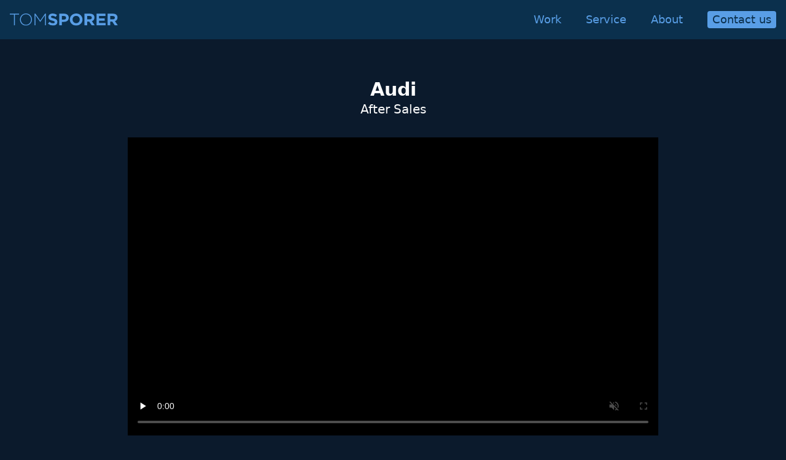

--- FILE ---
content_type: text/html; charset=utf-8
request_url: https://tomsporer.de/work/audi-aftersales
body_size: 7862
content:
<!DOCTYPE html><html lang="en"><head><meta charSet="utf-8"/><link rel="stylesheet" href="/_next/static/css/ec103017bf7acf74.css" data-precedence="next"/><title>Audi - After Sales | TomSporer</title><meta name="description" content="In-depth project details for our computer generated Audi After Sales Project"/><link rel="manifest" href="/site.webmanifest?v=1"/><meta name="keywords" content="Audi,Automotive,Render,CGI,Car,Commercial,TVC,TomSporer"/><meta name="theme-color" content="#0b1a2c"/><meta name="viewport" content="width=device-width, initial-scale=1"/><meta name="robots" content="index"/><meta name="application-name" content="TomSporer"/><meta name="msapplication-TileColor" content="#5bbad5"/><meta name="apple-mobile-web-app-capable" content="yes"/><meta name="apple-mobile-web-app-title" content="TomSporer"/><meta name="apple-mobile-web-app-status-bar-style" content="default"/><meta property="og:title" content="Audi - After Sales | TomSporer - tomsporer.de"/><meta property="og:description" content="In-depth project details for our computer generated Audi After Sales Project"/><meta property="og:url" content="https://tomsporer.de/work/audi-aftersales"/><meta property="og:site_name" content="Audi - After Sales | TomSporer - tomsporer.de"/><meta property="og:locale" content="en_US"/><meta property="og:image" content="https://images.ctfassets.net/ocjkcs9o9mou/6etNR8X2160ydUR4HckaYX/4c869b3e4ff955db449a791655ab23ea/Audi_-_AfterSales_Open_Graph.png"/><meta property="og:image:alt" content="a black audi concept car in a concrete textured room with some light coming from above"/><meta property="og:image:width" content="1200"/><meta property="og:image:height" content="630"/><meta property="og:type" content="website"/><meta name="twitter:card" content="summary_large_image"/><meta name="twitter:title" content="Audi - After Sales | TomSporer - tomsporer.de"/><meta name="twitter:description" content="In-depth project details for our computer generated Audi After Sales Project"/><meta name="twitter:image" content="https://images.ctfassets.net/ocjkcs9o9mou/6etNR8X2160ydUR4HckaYX/4c869b3e4ff955db449a791655ab23ea/Audi_-_AfterSales_Open_Graph.png"/><meta name="twitter:image:alt" content="a black audi concept car in a concrete textured room with some light coming from above"/><link rel="icon" href="/favicon-16x16.png?v=1768415914" sizes="16x16" type="image/png"/><link rel="icon" href="/favicon-32x32.png?v=1768415914" sizes="32x32" type="image/png"/><link rel="icon" href="/favicon-96x96.png?v=1768415914" sizes="96x96" type="image/png"/><link rel="icon" href="/favicon.svg?v=1768415914" type="image/svg+xml"/><link rel="apple-touch-icon" href="/apple-touch-icon.png?v=1768415914" sizes="180x180"/><script src="/_next/static/chunks/polyfills-c67a75d1b6f99dc8.js" noModule=""></script></head><body class="bg-blue-base font-gotham font-light text-white"><div id="menuBar" data-testid="menuBar" class="fixed left-0 right-0 top-0 h-16
      overflow-hidden fixed left-0 right-0 top-0 z-50 h-16 bg-blue-bar px-4 text-lg text-blue-light transition-[height] delay-100 duration-500"><nav class="mx-auto h-full max-w-7xl md:flex md:flex-row md:justify-between"><ul class="flex h-16 flex-row items-center justify-between"><li><a href="/"><img alt="TomSporer Logo" fetchPriority="high" width="1663" height="191" decoding="async" data-nimg="1" class="w-44" style="color:transparent" src="/tomsporer-blue.svg"/></a></li><li class="md:hidden"><ul class="flex space-x-4"><li class="my-auto"><a href="/contact"><button class="hidden rounded bg-blue-light px-2 py-0 text-blue-bar transition-[color]
      duration-200 min-[355px]:block null">Contact<span class="hidden min-[375px]:inline-block"> us</span></button></a></li><li class="pt-2"><button data-testid="handleMobileMenu"><svg xmlns="http://www.w3.org/2000/svg" fill="none" viewBox="0 0 24 24" stroke-width="1.5" stroke="currentColor" aria-hidden="true" class="h-8 w-8"><path stroke-linecap="round" stroke-linejoin="round" d="M3.75 6.75h16.5M3.75 12h16.5m-16.5 5.25h16.5"></path></svg></button></li></ul></li></ul><ul id="menuItemsList" class="mt-20 flex h-3/6 flex-col items-center justify-evenly opacity-0 transition-opacity duration-200 md:mt-0 md:flex md:h-full md:flex-row md:items-center md:space-x-10 md:opacity-100"><li class="w-1/2 md:w-fit py-2 flex justify-center md:py-0"><a class="undefined  
    transition-[color] duration-200 hover:text-white active:text-white" href="/">Work</a></li><li class="w-1/2 md:w-fit py-2 flex justify-center md:py-0"><a class="undefined  
    transition-[color] duration-200 hover:text-white active:text-white" href="/service">Service</a></li><li class="w-1/2 md:w-fit py-2 flex justify-center md:py-0"><a class="undefined  
    transition-[color] duration-200 hover:text-white active:text-white" href="/about">About</a></li><li class="w-1/2 md:w-fit py-2 flex justify-center md:py-0"><a class="hidden md:block" href="/contact"><button class="hidden rounded bg-blue-light px-2 py-0 text-blue-bar transition-[color]
      duration-200 min-[355px]:block hover:text-white">Contact<span class="hidden min-[375px]:inline-block"> us</span></button></a></li><hr class="h-0 w-1/12 bg-blue-light md:hidden"/><li class="w-1/2 md:w-fit py-2 flex justify-center md:py-0 md:hidden"><a class="undefined  
    transition-[color] duration-200 hover:text-white active:text-white" href="/legal-notice">Legal Notice</a></li><li class="w-1/2 md:w-fit py-2 flex justify-center md:py-0 md:hidden"><a class="undefined  
    transition-[color] duration-200 hover:text-white active:text-white" href="/data-protection">Data Protection</a></li></ul></nav></div><div class="mx-auto flex min-h-screen flex-col pt-16"><div class="grow"><main class="mx-auto mt-12 max-w-4xl p-4 text-center"><h1 class="mb-8 text-center font-gotham text-3xl font-bold">Audi<br/><span class="block text-xl font-light">After Sales</span></h1><video id="trailer" autoPlay="" loop="" muted="" controls="" playsInline="" poster="https://images.ctfassets.net/ocjkcs9o9mou/7ka0WGXA30bIhoOh6qCHwW/094aef2d840d5b1f657e290b9bd383d4/Audi_-_AfterSales_Styleframe_Poster.png?fm=webp&amp;w=1280&amp;q=75" class="w-full"></video><div class="mt-8 grid grid-cols-1 gap-4 sm:mt-20 sm:grid-cols-2 md:divide-x-2"><div class="grid grid-cols-1 gap-3 px-4 pt-0.5 md:grid-cols-2"><div><span class="text-1xl font-gotham font-bold uppercase">Client</span><br/><span>Audi</span></div><div><span class="text-1xl font-gotham font-bold uppercase">Post-Production</span><br/><span>Acht Studio</span></div><div><span class="text-1xl font-gotham font-bold uppercase">3D Production</span><br/><span>TomSporer</span></div></div><div class="whitespace-pre-line px-4 md:pl-10 md:text-left">Adding extra scenes that have not been shooted in the same look? No problem, we have done this together with the compositing guys of ACHT Studio to showcase the features of AUDI. Rebuilding of the garage and the car and integrate both in the wanted look so no-one is able to differentiate between reality and CGI.</div></div><div class="my-4 mt-8 grid grid-cols-1 gap-0.5 sm:mt-20 sm:grid-cols-3"><!--$--><button><img alt="a black audi concept car in a concrete textured room with some light coming from above" loading="lazy" width="1920" height="1080" decoding="async" data-nimg="1" class="aspect-video object-cover object-center" style="color:transparent" sizes="(max-width: 639px) 100vw, 33vw" srcSet="https://images.ctfassets.net/ocjkcs9o9mou/3GkEBLfZptzXbvJAozOxQO/051e573afba85716cd987745707d5d89/Audi_-_AfterSales_Styleframe_04.png?fm=webp&amp;w=256&amp;q=75 256w, https://images.ctfassets.net/ocjkcs9o9mou/3GkEBLfZptzXbvJAozOxQO/051e573afba85716cd987745707d5d89/Audi_-_AfterSales_Styleframe_04.png?fm=webp&amp;w=475&amp;q=75 475w, https://images.ctfassets.net/ocjkcs9o9mou/3GkEBLfZptzXbvJAozOxQO/051e573afba85716cd987745707d5d89/Audi_-_AfterSales_Styleframe_04.png?fm=webp&amp;w=640&amp;q=75 640w, https://images.ctfassets.net/ocjkcs9o9mou/3GkEBLfZptzXbvJAozOxQO/051e573afba85716cd987745707d5d89/Audi_-_AfterSales_Styleframe_04.png?fm=webp&amp;w=768&amp;q=75 768w, https://images.ctfassets.net/ocjkcs9o9mou/3GkEBLfZptzXbvJAozOxQO/051e573afba85716cd987745707d5d89/Audi_-_AfterSales_Styleframe_04.png?fm=webp&amp;w=1024&amp;q=75 1024w, https://images.ctfassets.net/ocjkcs9o9mou/3GkEBLfZptzXbvJAozOxQO/051e573afba85716cd987745707d5d89/Audi_-_AfterSales_Styleframe_04.png?fm=webp&amp;w=1280&amp;q=75 1280w, https://images.ctfassets.net/ocjkcs9o9mou/3GkEBLfZptzXbvJAozOxQO/051e573afba85716cd987745707d5d89/Audi_-_AfterSales_Styleframe_04.png?fm=webp&amp;w=1536&amp;q=75 1536w, https://images.ctfassets.net/ocjkcs9o9mou/3GkEBLfZptzXbvJAozOxQO/051e573afba85716cd987745707d5d89/Audi_-_AfterSales_Styleframe_04.png?fm=webp&amp;w=1920&amp;q=75 1920w" src="https://images.ctfassets.net/ocjkcs9o9mou/3GkEBLfZptzXbvJAozOxQO/051e573afba85716cd987745707d5d89/Audi_-_AfterSales_Styleframe_04.png?fm=webp&amp;w=1920&amp;q=75"/></button><button><img alt="a black audi concept car in a concrete textured room with some light coming from above" loading="lazy" width="1920" height="1080" decoding="async" data-nimg="1" class="aspect-video object-cover object-center" style="color:transparent" sizes="(max-width: 639px) 100vw, 33vw" srcSet="https://images.ctfassets.net/ocjkcs9o9mou/2exQtLbX5WuVrNkZJk3GTC/fd4830faad2f3c2b27df123377c3eb6a/Audi_-_AfterSales_Styleframe_02.png?fm=webp&amp;w=256&amp;q=75 256w, https://images.ctfassets.net/ocjkcs9o9mou/2exQtLbX5WuVrNkZJk3GTC/fd4830faad2f3c2b27df123377c3eb6a/Audi_-_AfterSales_Styleframe_02.png?fm=webp&amp;w=475&amp;q=75 475w, https://images.ctfassets.net/ocjkcs9o9mou/2exQtLbX5WuVrNkZJk3GTC/fd4830faad2f3c2b27df123377c3eb6a/Audi_-_AfterSales_Styleframe_02.png?fm=webp&amp;w=640&amp;q=75 640w, https://images.ctfassets.net/ocjkcs9o9mou/2exQtLbX5WuVrNkZJk3GTC/fd4830faad2f3c2b27df123377c3eb6a/Audi_-_AfterSales_Styleframe_02.png?fm=webp&amp;w=768&amp;q=75 768w, https://images.ctfassets.net/ocjkcs9o9mou/2exQtLbX5WuVrNkZJk3GTC/fd4830faad2f3c2b27df123377c3eb6a/Audi_-_AfterSales_Styleframe_02.png?fm=webp&amp;w=1024&amp;q=75 1024w, https://images.ctfassets.net/ocjkcs9o9mou/2exQtLbX5WuVrNkZJk3GTC/fd4830faad2f3c2b27df123377c3eb6a/Audi_-_AfterSales_Styleframe_02.png?fm=webp&amp;w=1280&amp;q=75 1280w, https://images.ctfassets.net/ocjkcs9o9mou/2exQtLbX5WuVrNkZJk3GTC/fd4830faad2f3c2b27df123377c3eb6a/Audi_-_AfterSales_Styleframe_02.png?fm=webp&amp;w=1536&amp;q=75 1536w, https://images.ctfassets.net/ocjkcs9o9mou/2exQtLbX5WuVrNkZJk3GTC/fd4830faad2f3c2b27df123377c3eb6a/Audi_-_AfterSales_Styleframe_02.png?fm=webp&amp;w=1920&amp;q=75 1920w" src="https://images.ctfassets.net/ocjkcs9o9mou/2exQtLbX5WuVrNkZJk3GTC/fd4830faad2f3c2b27df123377c3eb6a/Audi_-_AfterSales_Styleframe_02.png?fm=webp&amp;w=1920&amp;q=75"/></button><button><img alt="a black audi concept car in a concrete textured room with an open roof. The sky and a tree are visible through the roof and there are white lines coming down to show a connection to the car" loading="lazy" width="1920" height="1080" decoding="async" data-nimg="1" class="aspect-video object-cover object-center" style="color:transparent" sizes="(max-width: 639px) 100vw, 33vw" srcSet="https://images.ctfassets.net/ocjkcs9o9mou/4Sh6nsjKRD6TjIYVadQ1iD/079e30fcbebc36808dc17e583ec23056/Audi_-_AfterSales_Styleframe_05.png?fm=webp&amp;w=256&amp;q=75 256w, https://images.ctfassets.net/ocjkcs9o9mou/4Sh6nsjKRD6TjIYVadQ1iD/079e30fcbebc36808dc17e583ec23056/Audi_-_AfterSales_Styleframe_05.png?fm=webp&amp;w=475&amp;q=75 475w, https://images.ctfassets.net/ocjkcs9o9mou/4Sh6nsjKRD6TjIYVadQ1iD/079e30fcbebc36808dc17e583ec23056/Audi_-_AfterSales_Styleframe_05.png?fm=webp&amp;w=640&amp;q=75 640w, https://images.ctfassets.net/ocjkcs9o9mou/4Sh6nsjKRD6TjIYVadQ1iD/079e30fcbebc36808dc17e583ec23056/Audi_-_AfterSales_Styleframe_05.png?fm=webp&amp;w=768&amp;q=75 768w, https://images.ctfassets.net/ocjkcs9o9mou/4Sh6nsjKRD6TjIYVadQ1iD/079e30fcbebc36808dc17e583ec23056/Audi_-_AfterSales_Styleframe_05.png?fm=webp&amp;w=1024&amp;q=75 1024w, https://images.ctfassets.net/ocjkcs9o9mou/4Sh6nsjKRD6TjIYVadQ1iD/079e30fcbebc36808dc17e583ec23056/Audi_-_AfterSales_Styleframe_05.png?fm=webp&amp;w=1280&amp;q=75 1280w, https://images.ctfassets.net/ocjkcs9o9mou/4Sh6nsjKRD6TjIYVadQ1iD/079e30fcbebc36808dc17e583ec23056/Audi_-_AfterSales_Styleframe_05.png?fm=webp&amp;w=1536&amp;q=75 1536w, https://images.ctfassets.net/ocjkcs9o9mou/4Sh6nsjKRD6TjIYVadQ1iD/079e30fcbebc36808dc17e583ec23056/Audi_-_AfterSales_Styleframe_05.png?fm=webp&amp;w=1920&amp;q=75 1920w" src="https://images.ctfassets.net/ocjkcs9o9mou/4Sh6nsjKRD6TjIYVadQ1iD/079e30fcbebc36808dc17e583ec23056/Audi_-_AfterSales_Styleframe_05.png?fm=webp&amp;w=1920&amp;q=75"/></button><button><img alt="a black audi concept car in a concrete textured room with some light coming from above" loading="lazy" width="1920" height="1080" decoding="async" data-nimg="1" class="aspect-video object-cover object-center" style="color:transparent" sizes="(max-width: 639px) 100vw, 33vw" srcSet="https://images.ctfassets.net/ocjkcs9o9mou/LOSdpmD1QuZzIvGCTUEZ8/ef891e0a699335eb340548ff7574b450/Audi_-_AfterSales_Styleframe_06.png?fm=webp&amp;w=256&amp;q=75 256w, https://images.ctfassets.net/ocjkcs9o9mou/LOSdpmD1QuZzIvGCTUEZ8/ef891e0a699335eb340548ff7574b450/Audi_-_AfterSales_Styleframe_06.png?fm=webp&amp;w=475&amp;q=75 475w, https://images.ctfassets.net/ocjkcs9o9mou/LOSdpmD1QuZzIvGCTUEZ8/ef891e0a699335eb340548ff7574b450/Audi_-_AfterSales_Styleframe_06.png?fm=webp&amp;w=640&amp;q=75 640w, https://images.ctfassets.net/ocjkcs9o9mou/LOSdpmD1QuZzIvGCTUEZ8/ef891e0a699335eb340548ff7574b450/Audi_-_AfterSales_Styleframe_06.png?fm=webp&amp;w=768&amp;q=75 768w, https://images.ctfassets.net/ocjkcs9o9mou/LOSdpmD1QuZzIvGCTUEZ8/ef891e0a699335eb340548ff7574b450/Audi_-_AfterSales_Styleframe_06.png?fm=webp&amp;w=1024&amp;q=75 1024w, https://images.ctfassets.net/ocjkcs9o9mou/LOSdpmD1QuZzIvGCTUEZ8/ef891e0a699335eb340548ff7574b450/Audi_-_AfterSales_Styleframe_06.png?fm=webp&amp;w=1280&amp;q=75 1280w, https://images.ctfassets.net/ocjkcs9o9mou/LOSdpmD1QuZzIvGCTUEZ8/ef891e0a699335eb340548ff7574b450/Audi_-_AfterSales_Styleframe_06.png?fm=webp&amp;w=1536&amp;q=75 1536w, https://images.ctfassets.net/ocjkcs9o9mou/LOSdpmD1QuZzIvGCTUEZ8/ef891e0a699335eb340548ff7574b450/Audi_-_AfterSales_Styleframe_06.png?fm=webp&amp;w=1920&amp;q=75 1920w" src="https://images.ctfassets.net/ocjkcs9o9mou/LOSdpmD1QuZzIvGCTUEZ8/ef891e0a699335eb340548ff7574b450/Audi_-_AfterSales_Styleframe_06.png?fm=webp&amp;w=1920&amp;q=75"/></button><button><img alt="a black audi concept car in a concrete textured room with some light coming from above" loading="lazy" width="1920" height="1080" decoding="async" data-nimg="1" class="aspect-video object-cover object-center" style="color:transparent" sizes="(max-width: 639px) 100vw, 33vw" srcSet="https://images.ctfassets.net/ocjkcs9o9mou/4UfGVHVuafyya9LUxhuqzY/166904a0ec906d80f8f3dea9cbd8cf72/Audi_-_AfterSales_Styleframe_03.png?fm=webp&amp;w=256&amp;q=75 256w, https://images.ctfassets.net/ocjkcs9o9mou/4UfGVHVuafyya9LUxhuqzY/166904a0ec906d80f8f3dea9cbd8cf72/Audi_-_AfterSales_Styleframe_03.png?fm=webp&amp;w=475&amp;q=75 475w, https://images.ctfassets.net/ocjkcs9o9mou/4UfGVHVuafyya9LUxhuqzY/166904a0ec906d80f8f3dea9cbd8cf72/Audi_-_AfterSales_Styleframe_03.png?fm=webp&amp;w=640&amp;q=75 640w, https://images.ctfassets.net/ocjkcs9o9mou/4UfGVHVuafyya9LUxhuqzY/166904a0ec906d80f8f3dea9cbd8cf72/Audi_-_AfterSales_Styleframe_03.png?fm=webp&amp;w=768&amp;q=75 768w, https://images.ctfassets.net/ocjkcs9o9mou/4UfGVHVuafyya9LUxhuqzY/166904a0ec906d80f8f3dea9cbd8cf72/Audi_-_AfterSales_Styleframe_03.png?fm=webp&amp;w=1024&amp;q=75 1024w, https://images.ctfassets.net/ocjkcs9o9mou/4UfGVHVuafyya9LUxhuqzY/166904a0ec906d80f8f3dea9cbd8cf72/Audi_-_AfterSales_Styleframe_03.png?fm=webp&amp;w=1280&amp;q=75 1280w, https://images.ctfassets.net/ocjkcs9o9mou/4UfGVHVuafyya9LUxhuqzY/166904a0ec906d80f8f3dea9cbd8cf72/Audi_-_AfterSales_Styleframe_03.png?fm=webp&amp;w=1536&amp;q=75 1536w, https://images.ctfassets.net/ocjkcs9o9mou/4UfGVHVuafyya9LUxhuqzY/166904a0ec906d80f8f3dea9cbd8cf72/Audi_-_AfterSales_Styleframe_03.png?fm=webp&amp;w=1920&amp;q=75 1920w" src="https://images.ctfassets.net/ocjkcs9o9mou/4UfGVHVuafyya9LUxhuqzY/166904a0ec906d80f8f3dea9cbd8cf72/Audi_-_AfterSales_Styleframe_03.png?fm=webp&amp;w=1920&amp;q=75"/></button><button><img alt="a black audi concept car in a concrete textured room with an open roof. The sky and a tree are visible through the roof" loading="lazy" width="1920" height="1080" decoding="async" data-nimg="1" class="aspect-video object-cover object-center" style="color:transparent" sizes="(max-width: 639px) 100vw, 33vw" srcSet="https://images.ctfassets.net/ocjkcs9o9mou/2B0duaR5C2u0LV5ZyZgUtL/bb0477583f86d95725e502c6eb5a704c/Audi_-_AfterSales_Styleframe_01.png?fm=webp&amp;w=256&amp;q=75 256w, https://images.ctfassets.net/ocjkcs9o9mou/2B0duaR5C2u0LV5ZyZgUtL/bb0477583f86d95725e502c6eb5a704c/Audi_-_AfterSales_Styleframe_01.png?fm=webp&amp;w=475&amp;q=75 475w, https://images.ctfassets.net/ocjkcs9o9mou/2B0duaR5C2u0LV5ZyZgUtL/bb0477583f86d95725e502c6eb5a704c/Audi_-_AfterSales_Styleframe_01.png?fm=webp&amp;w=640&amp;q=75 640w, https://images.ctfassets.net/ocjkcs9o9mou/2B0duaR5C2u0LV5ZyZgUtL/bb0477583f86d95725e502c6eb5a704c/Audi_-_AfterSales_Styleframe_01.png?fm=webp&amp;w=768&amp;q=75 768w, https://images.ctfassets.net/ocjkcs9o9mou/2B0duaR5C2u0LV5ZyZgUtL/bb0477583f86d95725e502c6eb5a704c/Audi_-_AfterSales_Styleframe_01.png?fm=webp&amp;w=1024&amp;q=75 1024w, https://images.ctfassets.net/ocjkcs9o9mou/2B0duaR5C2u0LV5ZyZgUtL/bb0477583f86d95725e502c6eb5a704c/Audi_-_AfterSales_Styleframe_01.png?fm=webp&amp;w=1280&amp;q=75 1280w, https://images.ctfassets.net/ocjkcs9o9mou/2B0duaR5C2u0LV5ZyZgUtL/bb0477583f86d95725e502c6eb5a704c/Audi_-_AfterSales_Styleframe_01.png?fm=webp&amp;w=1536&amp;q=75 1536w, https://images.ctfassets.net/ocjkcs9o9mou/2B0duaR5C2u0LV5ZyZgUtL/bb0477583f86d95725e502c6eb5a704c/Audi_-_AfterSales_Styleframe_01.png?fm=webp&amp;w=1920&amp;q=75 1920w" src="https://images.ctfassets.net/ocjkcs9o9mou/2B0duaR5C2u0LV5ZyZgUtL/bb0477583f86d95725e502c6eb5a704c/Audi_-_AfterSales_Styleframe_01.png?fm=webp&amp;w=1920&amp;q=75"/></button><!--/$--></div><h2 class="mt-8 text-center text-2xl sm:mt-20">Other Projects</h2><div class="mx-auto my-4 mb-14 grid max-w-lg grid-cols-2 gap-4 sm:mb-24 sm:grid-cols-2"><!--$--><div class="relative aspect-video overflow-hidden text-center"><a class="group" href="/work/volkswagen-iq-drive"><img alt="Volkswagen - IQ Drive Preview" loading="lazy" width="1920" height="1080" decoding="async" data-nimg="1" class="transform-gpu transition delay-150 duration-700 ease-out group-hover:scale-110" style="color:transparent" sizes="(max-width: 545px) 50vw, (max-width: 1023px) 33vw, 25vw" srcSet="https://images.ctfassets.net/ocjkcs9o9mou/1zvAs6ZTUJQZLubxtxRMgy/2cac5e2810a43e1d0dd12092ef6ef1f2/VW_3D_Shot_Breakdown_poster.webp?fm=webp&amp;w=128&amp;q=75 128w, https://images.ctfassets.net/ocjkcs9o9mou/1zvAs6ZTUJQZLubxtxRMgy/2cac5e2810a43e1d0dd12092ef6ef1f2/VW_3D_Shot_Breakdown_poster.webp?fm=webp&amp;w=256&amp;q=75 256w, https://images.ctfassets.net/ocjkcs9o9mou/1zvAs6ZTUJQZLubxtxRMgy/2cac5e2810a43e1d0dd12092ef6ef1f2/VW_3D_Shot_Breakdown_poster.webp?fm=webp&amp;w=475&amp;q=75 475w, https://images.ctfassets.net/ocjkcs9o9mou/1zvAs6ZTUJQZLubxtxRMgy/2cac5e2810a43e1d0dd12092ef6ef1f2/VW_3D_Shot_Breakdown_poster.webp?fm=webp&amp;w=640&amp;q=75 640w, https://images.ctfassets.net/ocjkcs9o9mou/1zvAs6ZTUJQZLubxtxRMgy/2cac5e2810a43e1d0dd12092ef6ef1f2/VW_3D_Shot_Breakdown_poster.webp?fm=webp&amp;w=768&amp;q=75 768w, https://images.ctfassets.net/ocjkcs9o9mou/1zvAs6ZTUJQZLubxtxRMgy/2cac5e2810a43e1d0dd12092ef6ef1f2/VW_3D_Shot_Breakdown_poster.webp?fm=webp&amp;w=1024&amp;q=75 1024w, https://images.ctfassets.net/ocjkcs9o9mou/1zvAs6ZTUJQZLubxtxRMgy/2cac5e2810a43e1d0dd12092ef6ef1f2/VW_3D_Shot_Breakdown_poster.webp?fm=webp&amp;w=1280&amp;q=75 1280w, https://images.ctfassets.net/ocjkcs9o9mou/1zvAs6ZTUJQZLubxtxRMgy/2cac5e2810a43e1d0dd12092ef6ef1f2/VW_3D_Shot_Breakdown_poster.webp?fm=webp&amp;w=1536&amp;q=75 1536w, https://images.ctfassets.net/ocjkcs9o9mou/1zvAs6ZTUJQZLubxtxRMgy/2cac5e2810a43e1d0dd12092ef6ef1f2/VW_3D_Shot_Breakdown_poster.webp?fm=webp&amp;w=1920&amp;q=75 1920w" src="https://images.ctfassets.net/ocjkcs9o9mou/1zvAs6ZTUJQZLubxtxRMgy/2cac5e2810a43e1d0dd12092ef6ef1f2/VW_3D_Shot_Breakdown_poster.webp?fm=webp&amp;w=1920&amp;q=75"/><div id="title" class="absolute bottom-0 left-0 right-0 top-0 z-10 grid transform-gpu content-center font-gotham
            opacity-0 transition delay-150 duration-700 ease-out group-hover:opacity-100" style="-webkit-perspective:none;-webkit-backface-visibility:hidden"><span class="text-2xl font-bold">Volkswagen</span><span class="block">IQ Drive</span></div></a></div><!--/$--><!--$--><div class="relative aspect-video overflow-hidden text-center"><a class="group" href="/work/benteler-holon-launchfilm"><img alt="a round shaped mini bus with glowing front lights in an undefined room where some light is glittering in through a lamellae wall" loading="lazy" width="1920" height="1080" decoding="async" data-nimg="1" class="transform-gpu transition delay-150 duration-700 ease-out group-hover:scale-110" style="color:transparent" sizes="(max-width: 545px) 50vw, (max-width: 1023px) 33vw, 25vw" srcSet="https://images.ctfassets.net/ocjkcs9o9mou/3KmUzpDf2iknxgBlCJ2swB/1794c637cca321d2d9d86dc6441396dd/Benteler_Holon_-_Launchfilm_Styleframe_05.png?fm=webp&amp;w=128&amp;q=75 128w, https://images.ctfassets.net/ocjkcs9o9mou/3KmUzpDf2iknxgBlCJ2swB/1794c637cca321d2d9d86dc6441396dd/Benteler_Holon_-_Launchfilm_Styleframe_05.png?fm=webp&amp;w=256&amp;q=75 256w, https://images.ctfassets.net/ocjkcs9o9mou/3KmUzpDf2iknxgBlCJ2swB/1794c637cca321d2d9d86dc6441396dd/Benteler_Holon_-_Launchfilm_Styleframe_05.png?fm=webp&amp;w=475&amp;q=75 475w, https://images.ctfassets.net/ocjkcs9o9mou/3KmUzpDf2iknxgBlCJ2swB/1794c637cca321d2d9d86dc6441396dd/Benteler_Holon_-_Launchfilm_Styleframe_05.png?fm=webp&amp;w=640&amp;q=75 640w, https://images.ctfassets.net/ocjkcs9o9mou/3KmUzpDf2iknxgBlCJ2swB/1794c637cca321d2d9d86dc6441396dd/Benteler_Holon_-_Launchfilm_Styleframe_05.png?fm=webp&amp;w=768&amp;q=75 768w, https://images.ctfassets.net/ocjkcs9o9mou/3KmUzpDf2iknxgBlCJ2swB/1794c637cca321d2d9d86dc6441396dd/Benteler_Holon_-_Launchfilm_Styleframe_05.png?fm=webp&amp;w=1024&amp;q=75 1024w, https://images.ctfassets.net/ocjkcs9o9mou/3KmUzpDf2iknxgBlCJ2swB/1794c637cca321d2d9d86dc6441396dd/Benteler_Holon_-_Launchfilm_Styleframe_05.png?fm=webp&amp;w=1280&amp;q=75 1280w, https://images.ctfassets.net/ocjkcs9o9mou/3KmUzpDf2iknxgBlCJ2swB/1794c637cca321d2d9d86dc6441396dd/Benteler_Holon_-_Launchfilm_Styleframe_05.png?fm=webp&amp;w=1536&amp;q=75 1536w, https://images.ctfassets.net/ocjkcs9o9mou/3KmUzpDf2iknxgBlCJ2swB/1794c637cca321d2d9d86dc6441396dd/Benteler_Holon_-_Launchfilm_Styleframe_05.png?fm=webp&amp;w=1920&amp;q=75 1920w" src="https://images.ctfassets.net/ocjkcs9o9mou/3KmUzpDf2iknxgBlCJ2swB/1794c637cca321d2d9d86dc6441396dd/Benteler_Holon_-_Launchfilm_Styleframe_05.png?fm=webp&amp;w=1920&amp;q=75"/><div id="title" class="absolute bottom-0 left-0 right-0 top-0 z-10 grid transform-gpu content-center font-gotham
            opacity-0 transition delay-150 duration-700 ease-out group-hover:opacity-100" style="-webkit-perspective:none;-webkit-backface-visibility:hidden"><span class="text-2xl font-bold">Benteler</span><span class="block">Holon Launchfilm</span></div></a></div><!--/$--></div></main></div><!--$--><footer class="left-0 right-0 h-16 flex-none bg-blue-bar fill-blue-light  px-4 text-sm text-blue-light"><div class="mx-auto flex h-16 max-w-7xl items-center justify-between"><span>© <!-- -->2026<!-- --> by TomSporer GmbH</span><div class="flex space-x-2"><a href="https://www.instagram.com/tomsporer_3d/" target="_blank" class="visited:fill-blue-light" rel="noopener noreferrer"><svg class="h-6 w-6" viewBox="49.605 0 2834.65 2834.65" xmlns="http://www.w3.org/2000/svg"><circle cx="1466.93" cy="1417.324" r="1417.324"></circle><path d="M1892.128 726.379h-850.395c-147.639 0-265.749 118.11-265.749 265.749v850.394c0 147.639 118.11 265.748 265.749 265.748h850.395c147.638 0 265.749-118.109 265.749-265.748V992.127c0-147.638-118.112-265.748-265.749-265.748zm76.772 159.449h29.527V1122.048h-236.221v-236.22H1968.9zm-696.851 389.765c41.338-59.056 118.11-100.395 194.882-100.395s153.544 41.339 194.882 100.395c29.527 41.338 47.244 88.582 47.244 141.732 0 135.826-112.205 242.126-242.126 242.126-129.922 0-242.126-106.299-242.126-242.126-.001-53.15 17.716-100.394 47.244-141.732zm750.001 566.929c0 70.867-59.056 129.922-129.922 129.922h-850.395c-70.866 0-129.922-59.055-129.922-129.922v-566.929h206.693c-17.717 41.338-29.527 94.488-29.527 141.732 0 206.693 171.26 377.953 377.953 377.953s377.953-171.26 377.953-377.953c0-47.244-11.812-100.395-29.527-141.732h206.692l.002 566.929z" fill="#0B304D"></path></svg></a><a href="https://vimeo.com/tomsporer" target="_blank" class="visited:fill-blue-light" rel="noopener noreferrer"><svg class="h-6 w-6" viewBox="0 0 20 20" xmlns="http://www.w3.org/2000/svg"><path d="M10 .4C4.698.4.4 4.698.4 10s4.298 9.6 9.6 9.6 9.6-4.298 9.6-9.6S15.302.4 10 .4zm4.401 7.75c-.508 2.916-3.348 5.387-4.201 5.951-.854.562-1.634-.227-1.916-.824-.324-.682-1.293-4.373-1.547-4.68-.254-.306-1.016.307-1.016.307l-.369-.494s1.547-1.883 2.724-2.117c1.248-.25 1.246 1.951 1.546 3.174.291 1.183.486 1.859.739 1.859.254 0 .739-.658 1.269-1.67.532-1.012-.022-1.906-1.061-1.27.415-2.54 4.34-3.152 3.832-.236z"></path></svg></a><a href="https://www.linkedin.com/company/tomsporer/" target="_blank" class="visited:fill-blue-light" rel="noopener noreferrer"><svg class="h-6 w-6" viewBox="0 0 72 72" xmlns="http://www.w3.org/2000/svg"><g fill="none" fill-rule="evenodd"><path d="M36,72L36,72c19.9,0,36-16.1,36-36l0,0C72,16.1,55.9,0,36,0l0,0C16.1,0,0,16.1,0,36l0,0C0,55.9,16.1,72,36,72z" fill="#599EE6"></path><path d="M55.9,53.9h-7.8V40.7c0-3.6-1.4-5.7-4.3-5.7c-3.1,0-4.8,2.1-4.8,5.7v13.3h-7.5V28.7h7.5v3.4 c0,0,2.3-4.2,7.6-4.2c5.4,0,9.2,3.3,9.2,10V53.9z M22.7,25.4c-2.6,0-4.6-2.1-4.6-4.7s2.1-4.7,4.6-4.7s4.6,2.1,4.6,4.7 S25.2,25.4,22.7,25.4z M18.8,53.9h7.8V28.7h-7.8V53.9z" fill="#0B304D"></path></g></svg></a></div><nav class="hidden space-x-4 sm:flex"><a href="/legal-notice">Legal Notice</a><a href="/data-protection">Data Protection</a></nav></div></footer><!--/$--></div><script src="/_next/static/chunks/webpack-76d1dd93ae82db3a.js" async=""></script><script src="/_next/static/chunks/2443530c-168427f49b7bd87b.js" async=""></script><script src="/_next/static/chunks/139-57d494225f9ebe7d.js" async=""></script><script src="/_next/static/chunks/main-app-62d76cad61cff786.js" async=""></script><!-- Cloudflare Pages Analytics --><script defer src='https://static.cloudflareinsights.com/beacon.min.js' data-cf-beacon='{"token": "4ab2077497034c0783d4e60459488f8d"}'></script><!-- Cloudflare Pages Analytics --><script defer src="https://static.cloudflareinsights.com/beacon.min.js/vcd15cbe7772f49c399c6a5babf22c1241717689176015" integrity="sha512-ZpsOmlRQV6y907TI0dKBHq9Md29nnaEIPlkf84rnaERnq6zvWvPUqr2ft8M1aS28oN72PdrCzSjY4U6VaAw1EQ==" data-cf-beacon='{"version":"2024.11.0","token":"dd1ea0c368814d80bbdad2828786e521","r":1,"server_timing":{"name":{"cfCacheStatus":true,"cfEdge":true,"cfExtPri":true,"cfL4":true,"cfOrigin":true,"cfSpeedBrain":true},"location_startswith":null}}' crossorigin="anonymous"></script>
</body></html><script>(self.__next_f=self.__next_f||[]).push([0])</script><script>self.__next_f.push([1,"1:HL[\"/_next/static/css/ec103017bf7acf74.css\",{\"as\":\"style\"}]\n0:\"$L2\"\n"])</script><script>self.__next_f.push([1,"3:I{\"id\":\"7858\",\"chunks\":[\"272:static/chunks/webpack-76d1dd93ae82db3a.js\",\"667:static/chunks/2443530c-168427f49b7bd87b.js\",\"139:static/chunks/139-57d494225f9ebe7d.js\"],\"name\":\"\",\"async\":false}\n5:I{\"id\":\"3055\",\"chunks\":[\"272:static/chunks/webpack-76d1dd93ae82db3a.js\",\"667:static/chunks/2443530c-168427f49b7bd87b.js\",\"139:static/chunks/139-57d494225f9ebe7d.js\"],\"name\":\"\",\"async\":false}\n6:I{\"id\":\"1856\",\"chunks\":[\"468:static/chunks/aecbda34-f0b3aa8bd9c9d9b9.js\",\"364:static/chunks/364-18babca83e6d3648.js\",\"561:st"])</script><script>self.__next_f.push([1,"atic/chunks/app/work/[project]/page-f736d8ebc57c7454.js\"],\"name\":\"\",\"async\":false}\n7:\"$Sreact.suspense\"\n8:I{\"id\":\"414\",\"chunks\":[\"468:static/chunks/aecbda34-f0b3aa8bd9c9d9b9.js\",\"364:static/chunks/364-18babca83e6d3648.js\",\"561:static/chunks/app/work/[project]/page-f736d8ebc57c7454.js\"],\"name\":\"\",\"async\":false}\n9:I{\"id\":\"9544\",\"chunks\":[\"272:static/chunks/webpack-76d1dd93ae82db3a.js\",\"667:static/chunks/2443530c-168427f49b7bd87b.js\",\"139:static/chunks/139-57d494225f9ebe7d.js\"],\"name\":\"\",\"async\":false}\na:I{\"id"])</script><script>self.__next_f.push([1,"\":\"99\",\"chunks\":[\"272:static/chunks/webpack-76d1dd93ae82db3a.js\",\"667:static/chunks/2443530c-168427f49b7bd87b.js\",\"139:static/chunks/139-57d494225f9ebe7d.js\"],\"name\":\"\",\"async\":false}\n"])</script><script>self.__next_f.push([1,"2:[[[\"$\",\"link\",\"0\",{\"rel\":\"stylesheet\",\"href\":\"/_next/static/css/ec103017bf7acf74.css\",\"precedence\":\"next\"}]],[\"$\",\"$L3\",null,{\"assetPrefix\":\"\",\"initialCanonicalUrl\":\"/work/audi-aftersales\",\"initialTree\":[\"\",{\"children\":[\"work\",{\"children\":[[\"project\",\"audi-aftersales\",\"d\"],{\"children\":[\"__PAGE__?{\\\"project\\\":\\\"audi-aftersales\\\"}\",{}]}]}]},\"$undefined\",\"$undefined\",true],\"initialHead\":[\"$L4\",null],\"globalErrorComponent\":\"$5\",\"notFound\":[\"$\",\"html\",null,{\"lang\":\"en\",\"children\":[\"$\",\"body\",null,{\"className\":\"bg-blue-base font-gotham font-light text-white\",\"children\":[[\"$\",\"$L6\",null,{\"className\":\"fixed left-0 right-0 top-0 z-50 h-16 bg-blue-bar px-4 text-lg text-blue-light\"}],[\"$\",\"div\",null,{\"className\":\"mx-auto flex min-h-screen flex-col pt-16\",\"children\":[[\"$\",\"div\",null,{\"className\":\"grow\",\"children\":[\"$undefined\",[[\"$\",\"title\",null,{\"children\":\"404: This page could not be found.\"}],[\"$\",\"div\",null,{\"style\":{\"fontFamily\":\"system-ui,\\\"Segoe UI\\\",Roboto,Helvetica,Arial,sans-serif,\\\"Apple Color Emoji\\\",\\\"Segoe UI Emoji\\\"\",\"height\":\"100vh\",\"textAlign\":\"center\",\"display\":\"flex\",\"flexDirection\":\"column\",\"alignItems\":\"center\",\"justifyContent\":\"center\"},\"children\":[\"$\",\"div\",null,{\"children\":[[\"$\",\"style\",null,{\"dangerouslySetInnerHTML\":{\"__html\":\"body{color:#000;background:#fff;margin:0}.next-error-h1{border-right:1px solid rgba(0,0,0,.3)}@media (prefers-color-scheme:dark){body{color:#fff;background:#000}.next-error-h1{border-right:1px solid rgba(255,255,255,.3)}}\"}}],[\"$\",\"h1\",null,{\"className\":\"next-error-h1\",\"style\":{\"display\":\"inline-block\",\"margin\":\"0 20px 0 0\",\"padding\":\"0 23px 0 0\",\"fontSize\":24,\"fontWeight\":500,\"verticalAlign\":\"top\",\"lineHeight\":\"49px\"},\"children\":\"404\"}],[\"$\",\"div\",null,{\"style\":{\"display\":\"inline-block\"},\"children\":[\"$\",\"h2\",null,{\"style\":{\"fontSize\":14,\"fontWeight\":400,\"lineHeight\":\"49px\",\"margin\":0},\"children\":\"This page could not be found.\"}]}]]}]}]]]}],[\"$\",\"$7\",null,{\"fallback\":null,\"children\":[\"$\",\"footer\",null,{\"className\":\"left-0 right-0 h-16 flex-none bg-blue-bar fill-blue-light  px-4 text-sm text-blue-light\",\"children\":[\"$\",\"div\",null,{\"className\":\"mx-auto flex h-16 max-w-7xl items-center justify-between\",\"children\":[[\"$\",\"span\",null,{\"children\":[\"© \",2026,\" by TomSporer GmbH\"]}],[\"$\",\"div\",null,{\"className\":\"flex space-x-2\",\"children\":[[\"$\",\"a\",null,{\"href\":\"https://www.instagram.com/tomsporer_3d/\",\"target\":\"_blank\",\"className\":\"visited:fill-blue-light\",\"rel\":\"noopener noreferrer\",\"children\":[\"$\",\"svg\",null,{\"className\":\"h-6 w-6\",\"viewBox\":\"49.605 0 2834.65 2834.65\",\"xmlns\":\"http://www.w3.org/2000/svg\",\"children\":[[\"$\",\"circle\",null,{\"cx\":\"1466.93\",\"cy\":\"1417.324\",\"r\":\"1417.324\"}],[\"$\",\"path\",null,{\"d\":\"M1892.128 726.379h-850.395c-147.639 0-265.749 118.11-265.749 265.749v850.394c0 147.639 118.11 265.748 265.749 265.748h850.395c147.638 0 265.749-118.109 265.749-265.748V992.127c0-147.638-118.112-265.748-265.749-265.748zm76.772 159.449h29.527V1122.048h-236.221v-236.22H1968.9zm-696.851 389.765c41.338-59.056 118.11-100.395 194.882-100.395s153.544 41.339 194.882 100.395c29.527 41.338 47.244 88.582 47.244 141.732 0 135.826-112.205 242.126-242.126 242.126-129.922 0-242.126-106.299-242.126-242.126-.001-53.15 17.716-100.394 47.244-141.732zm750.001 566.929c0 70.867-59.056 129.922-129.922 129.922h-850.395c-70.866 0-129.922-59.055-129.922-129.922v-566.929h206.693c-17.717 41.338-29.527 94.488-29.527 141.732 0 206.693 171.26 377.953 377.953 377.953s377.953-171.26 377.953-377.953c0-47.244-11.812-100.395-29.527-141.732h206.692l.002 566.929z\",\"fill\":\"#0B304D\"}]]}]}],[\"$\",\"a\",null,{\"href\":\"https://vimeo.com/tomsporer\",\"target\":\"_blank\",\"className\":\"visited:fill-blue-light\",\"rel\":\"noopener noreferrer\",\"children\":[\"$\",\"svg\",null,{\"className\":\"h-6 w-6\",\"viewBox\":\"0 0 20 20\",\"xmlns\":\"http://www.w3.org/2000/svg\",\"children\":[\"$\",\"path\",null,{\"d\":\"M10 .4C4.698.4.4 4.698.4 10s4.298 9.6 9.6 9.6 9.6-4.298 9.6-9.6S15.302.4 10 .4zm4.401 7.75c-.508 2.916-3.348 5.387-4.201 5.951-.854.562-1.634-.227-1.916-.824-.324-.682-1.293-4.373-1.547-4.68-.254-.306-1.016.307-1.016.307l-.369-.494s1.547-1.883 2.724-2.117c1.248-.25 1.246 1.951 1.546 3.174.291 1.183.486 1.859.739 1.859.254 0 .739-.658 1.269-1.67.532-1.012-.022-1.906-1.061-1.27.415-2.54 4.34-3.152 3.832-.236z\"}]}]}],[\"$\",\"a\",null,{\"href\":\"https://www.linkedin.com/company/tomsporer/\",\"target\":\"_blank\",\"className\":\"visited:fill-blue-light\",\"rel\":\"noopener noreferrer\",\"children\":[\"$\",\"svg\",null,{\"className\":\"h-6 w-6\",\"viewBox\":\"0 0 72 72\",\"xmlns\":\"http://www.w3.org/2000/svg\",\"children\":[\"$\",\"g\",null,{\"fill\":\"none\",\"fillRule\":\"evenodd\",\"children\":[[\"$\",\"path\",null,{\"d\":\"M36,72L36,72c19.9,0,36-16.1,36-36l0,0C72,16.1,55.9,0,36,0l0,0C16.1,0,0,16.1,0,36l0,0C0,55.9,16.1,72,36,72z\",\"fill\":\"#599EE6\"}],[\"$\",\"path\",null,{\"d\":\"M55.9,53.9h-7.8V40.7c0-3.6-1.4-5.7-4.3-5.7c-3.1,0-4.8,2.1-4.8,5.7v13.3h-7.5V28.7h7.5v3.4 c0,0,2.3-4.2,7.6-4.2c5.4,0,9.2,3.3,9.2,10V53.9z M22.7,25.4c-2.6,0-4.6-2.1-4.6-4.7s2.1-4.7,4.6-4.7s4.6,2.1,4.6,4.7 S25.2,25.4,22.7,25.4z M18.8,53.9h7.8V28.7h-7.8V53.9z\",\"fill\":\"#0B304D\"}]]}]}]}]]}],[\"$\",\"nav\",null,{\"className\":\"hidden space-x-4 sm:flex\",\"children\":[[\"$\",\"$L8\",null,{\"href\":\"/legal-notice\",\"children\":\"Legal Notice\"}],[\"$\",\"$L8\",null,{\"href\":\"/data-protection\",\"children\":\"Data Protection\"}]]}]]}]}]}]]}]]}]}],\"asNotFound\":false,\"children\":[[\"$\",\"html\",null,{\"lang\":\"en\",\"children\":[\"$\",\"body\",null,{\"className\":\"bg-blue-base font-gotham font-light text-white\",\"children\":[[\"$\",\"$L6\",null,{\"className\":\"fixed left-0 right-0 top-0 z-50 h-16 bg-blue-bar px-4 text-lg text-blue-light\"}],[\"$\",\"div\",null,{\"className\":\"mx-auto flex min-h-screen flex-col pt-16\",\"children\":[[\"$\",\"div\",null,{\"className\":\"grow\",\"children\":[\"$\",\"$L9\",null,{\"parallelRouterKey\":\"children\",\"segmentPath\":[\"children\"],\"error\":\"$undefined\",\"errorStyles\":\"$undefined\",\"loading\":\"$undefined\",\"loadingStyles\":\"$undefined\",\"hasLoading\":false,\"template\":[\"$\",\"$La\",null,{}],\"templateStyles\":\"$undefined\",\"notFound\":\"$undefined\",\"notFoundStyles\":\"$undefined\",\"asNotFound\":false,\"childProp\":{\"current\":[\"$\",\"$L9\",null,{\"parallelRouterKey\":\"children\",\"segmentPath\":[\"children\",\"work\",\"children\"],\"error\":\"$undefined\",\"errorStyles\":\"$undefined\",\"loading\":\"$undefined\",\"loadingStyles\":\"$undefined\",\"hasLoading\":false,\"template\":[\"$\",\"$La\",null,{}],\"templateStyles\":\"$undefined\",\"notFound\":\"$undefined\",\"notFoundStyles\":\"$undefined\",\"asNotFound\":false,\"childProp\":{\"current\":[\"$\",\"$L9\",null,{\"parallelRouterKey\":\"children\",\"segmentPath\":[\"children\",\"work\",\"children\",[\"project\",\"audi-aftersales\",\"d\"],\"children\"],\"error\":\"$undefined\",\"errorStyles\":\"$undefined\",\"loading\":\"$undefined\",\"loadingStyles\":\"$undefined\",\"hasLoading\":false,\"template\":[\"$\",\"$La\",null,{}],\"templateStyles\":\"$undefined\",\"notFound\":\"$undefined\",\"notFoundStyles\":\"$undefined\",\"asNotFound\":false,\"childProp\":{\"current\":[\"$Lb\",null],\"segment\":\"__PAGE__?{\\\"project\\\":\\\"audi-aftersales\\\"}\"},\"styles\":[]}],\"segment\":[\"project\",\"audi-aftersales\",\"d\"]},\"styles\":[]}],\"segment\":\"work\"},\"styles\":[]}]}],[\"$\",\"$7\",null,{\"fallback\":null,\"children\":[\"$\",\"footer\",null,{\"className\":\"left-0 right-0 h-16 flex-none bg-blue-bar fill-blue-light  px-4 text-sm text-blue-light\",\"children\":[\"$\",\"div\",null,{\"className\":\"mx-auto flex h-16 max-w-7xl items-center justify-between\",\"children\":[[\"$\",\"span\",null,{\"children\":[\"© \",2026,\" by TomSporer GmbH\"]}],[\"$\",\"div\",null,{\"className\":\"flex space-x-2\",\"children\":[[\"$\",\"a\",null,{\"href\":\"https://www.instagram.com/tomsporer_3d/\",\"target\":\"_blank\",\"className\":\"visited:fill-blue-light\",\"rel\":\"noopener noreferrer\",\"children\":[\"$\",\"svg\",null,{\"className\":\"h-6 w-6\",\"viewBox\":\"49.605 0 2834.65 2834.65\",\"xmlns\":\"http://www.w3.org/2000/svg\",\"children\":[[\"$\",\"circle\",null,{\"cx\":\"1466.93\",\"cy\":\"1417.324\",\"r\":\"1417.324\"}],[\"$\",\"path\",null,{\"d\":\"M1892.128 726.379h-850.395c-147.639 0-265.749 118.11-265.749 265.749v850.394c0 147.639 118.11 265.748 265.749 265.748h850.395c147.638 0 265.749-118.109 265.749-265.748V992.127c0-147.638-118.112-265.748-265.749-265.748zm76.772 159.449h29.527V1122.048h-236.221v-236.22H1968.9zm-696.851 389.765c41.338-59.056 118.11-100.395 194.882-100.395s153.544 41.339 194.882 100.395c29.527 41.338 47.244 88.582 47.244 141.732 0 135.826-112.205 242.126-242.126 242.126-129.922 0-242.126-106.299-242.126-242.126-.001-53.15 17.716-100.394 47.244-141.732zm750.001 566.929c0 70.867-59.056 129.922-129.922 129.922h-850.395c-70.866 0-129.922-59.055-129.922-129.922v-566.929h206.693c-17.717 41.338-29.527 94.488-29.527 141.732 0 206.693 171.26 377.953 377.953 377.953s377.953-171.26 377.953-377.953c0-47.244-11.812-100.395-29.527-141.732h206.692l.002 566.929z\",\"fill\":\"#0B304D\"}]]}]}],[\"$\",\"a\",null,{\"href\":\"https://vimeo.com/tomsporer\",\"target\":\"_blank\",\"className\":\"visited:fill-blue-light\",\"rel\":\"noopener noreferrer\",\"children\":[\"$\",\"svg\",null,{\"className\":\"h-6 w-6\",\"viewBox\":\"0 0 20 20\",\"xmlns\":\"http://www.w3.org/2000/svg\",\"children\":[\"$\",\"path\",null,{\"d\":\"M10 .4C4.698.4.4 4.698.4 10s4.298 9.6 9.6 9.6 9.6-4.298 9.6-9.6S15.302.4 10 .4zm4.401 7.75c-.508 2.916-3.348 5.387-4.201 5.951-.854.562-1.634-.227-1.916-.824-.324-.682-1.293-4.373-1.547-4.68-.254-.306-1.016.307-1.016.307l-.369-.494s1.547-1.883 2.724-2.117c1.248-.25 1.246 1.951 1.546 3.174.291 1.183.486 1.859.739 1.859.254 0 .739-.658 1.269-1.67.532-1.012-.022-1.906-1.061-1.27.415-2.54 4.34-3.152 3.832-.236z\"}]}]}],[\"$\",\"a\",null,{\"href\":\"https://www.linkedin.com/company/tomsporer/\",\"target\":\"_blank\",\"className\":\"visited:fill-blue-light\",\"rel\":\"noopener noreferrer\",\"children\":[\"$\",\"svg\",null,{\"className\":\"h-6 w-6\",\"viewBox\":\"0 0 72 72\",\"xmlns\":\"http://www.w3.org/2000/svg\",\"children\":[\"$\",\"g\",null,{\"fill\":\"none\",\"fillRule\":\"evenodd\",\"children\":[[\"$\",\"path\",null,{\"d\":\"M36,72L36,72c19.9,0,36-16.1,36-36l0,0C72,16.1,55.9,0,36,0l0,0C16.1,0,0,16.1,0,36l0,0C0,55.9,16.1,72,36,72z\",\"fill\":\"#599EE6\"}],[\"$\",\"path\",null,{\"d\":\"M55.9,53.9h-7.8V40.7c0-3.6-1.4-5.7-4.3-5.7c-3.1,0-4.8,2.1-4.8,5.7v13.3h-7.5V28.7h7.5v3.4 c0,0,2.3-4.2,7.6-4.2c5.4,0,9.2,3.3,9.2,10V53.9z M22.7,25.4c-2.6,0-4.6-2.1-4.6-4.7s2.1-4.7,4.6-4.7s4.6,2.1,4.6,4.7 S25.2,25.4,22.7,25.4z M18.8,53.9h7.8V28.7h-7.8V53.9z\",\"fill\":\"#0B304D\"}]]}]}]}]]}],[\"$\",\"nav\",null,{\"className\":\"hidden space-x-4 sm:flex\",\"children\":[[\"$\",\"$L8\",null,{\"href\":\"/legal-notice\",\"children\":\"Legal Notice\"}],[\"$\",\"$L8\",null,{\"href\":\"/data-protection\",\"children\":\"Data Protection\"}]]}]]}]}]}]]}]]}]}],null]}]]\n"])</script><script>self.__next_f.push([1,"c:I{\"id\":\"3828\",\"chunks\":[\"468:static/chunks/aecbda34-f0b3aa8bd9c9d9b9.js\",\"364:static/chunks/364-18babca83e6d3648.js\",\"561:static/chunks/app/work/[project]/page-f736d8ebc57c7454.js\"],\"name\":\"\",\"async\":false}\nd:I{\"id\":\"2893\",\"chunks\":[\"468:static/chunks/aecbda34-f0b3aa8bd9c9d9b9.js\",\"364:static/chunks/364-18babca83e6d3648.js\",\"561:static/chunks/app/work/[project]/page-f736d8ebc57c7454.js\"],\"name\":\"\",\"async\":false}\ne:I{\"id\":\"6476\",\"chunks\":[\"468:static/chunks/aecbda34-f0b3aa8bd9c9d9b9.js\",\"364:static/chunks/"])</script><script>self.__next_f.push([1,"364-18babca83e6d3648.js\",\"561:static/chunks/app/work/[project]/page-f736d8ebc57c7454.js\"],\"name\":\"\",\"async\":false}\n"])</script><script>self.__next_f.push([1,"b:[\"$\",\"main\",null,{\"className\":\"mx-auto mt-12 max-w-4xl p-4 text-center\",\"children\":[[\"$\",\"h1\",null,{\"className\":\"mb-8 text-center font-gotham text-3xl font-bold\",\"children\":[\"Audi\",[\"$\",\"br\",null,{}],[\"$\",\"span\",null,{\"className\":\"block text-xl font-light\",\"children\":\"After Sales\"}]]}],[\"$\",\"$Lc\",null,{\"videoSrc\":\"https://player.vimeo.com/external/808788206.m3u8?s=95c231b79badfad541b7b91d19cb9bb055f73c18\u0026logging=false\",\"posterSrc\":\"https://images.ctfassets.net/ocjkcs9o9mou/7ka0WGXA30bIhoOh6qCHwW/094aef2d840d5b1f657e290b9bd383d4/Audi_-_AfterSales_Styleframe_Poster.png\",\"enableControls\":true,\"className\":\"w-full\"}],[\"$\",\"div\",null,{\"className\":\"mt-8 grid grid-cols-1 gap-4 sm:mt-20 sm:grid-cols-2 md:divide-x-2\",\"children\":[[\"$\",\"div\",null,{\"className\":\"grid grid-cols-1 gap-3 px-4 pt-0.5 md:grid-cols-2\",\"children\":[[\"$\",\"div\",null,{\"children\":[[\"$\",\"span\",null,{\"className\":\"text-1xl font-gotham font-bold uppercase\",\"children\":\"Client\"}],[\"$\",\"br\",null,{}],[\"$\",\"span\",null,{\"children\":\"Audi\"}]]}],null,[\"$\",\"div\",null,{\"children\":[[\"$\",\"span\",null,{\"className\":\"text-1xl font-gotham font-bold uppercase\",\"children\":\"Post-Production\"}],[\"$\",\"br\",null,{}],[\"$\",\"span\",null,{\"children\":\"Acht Studio\"}]]}],null,[\"$\",\"div\",null,{\"children\":[[\"$\",\"span\",null,{\"className\":\"text-1xl font-gotham font-bold uppercase\",\"children\":\"3D Production\"}],[\"$\",\"br\",null,{}],[\"$\",\"span\",null,{\"children\":\"TomSporer\"}]]}],null]}],[\"$\",\"div\",null,{\"className\":\"whitespace-pre-line px-4 md:pl-10 md:text-left\",\"children\":\"Adding extra scenes that have not been shooted in the same look? No problem, we have done this together with the compositing guys of ACHT Studio to showcase the features of AUDI. Rebuilding of the garage and the car and integrate both in the wanted look so no-one is able to differentiate between reality and CGI.\"}]]}],[\"$\",\"div\",null,{\"className\":\"my-4 mt-8 grid grid-cols-1 gap-0.5 sm:mt-20 sm:grid-cols-3\",\"children\":[\"$\",\"$7\",null,{\"fallback\":null,\"children\":[\"$\",\"$Ld\",null,{\"images\":[{\"__typename\":\"Asset\",\"sys\":{\"__typename\":\"Sys\",\"id\":\"3GkEBLfZptzXbvJAozOxQO\"},\"url\":\"https://images.ctfassets.net/ocjkcs9o9mou/3GkEBLfZptzXbvJAozOxQO/051e573afba85716cd987745707d5d89/Audi_-_AfterSales_Styleframe_04.png\",\"description\":\"a black audi concept car in a concrete textured room with some light coming from above\",\"width\":1920,\"height\":1080},{\"__typename\":\"Asset\",\"sys\":{\"__typename\":\"Sys\",\"id\":\"2exQtLbX5WuVrNkZJk3GTC\"},\"url\":\"https://images.ctfassets.net/ocjkcs9o9mou/2exQtLbX5WuVrNkZJk3GTC/fd4830faad2f3c2b27df123377c3eb6a/Audi_-_AfterSales_Styleframe_02.png\",\"description\":\"a black audi concept car in a concrete textured room with some light coming from above\",\"width\":1920,\"height\":1080},{\"__typename\":\"Asset\",\"sys\":{\"__typename\":\"Sys\",\"id\":\"4Sh6nsjKRD6TjIYVadQ1iD\"},\"url\":\"https://images.ctfassets.net/ocjkcs9o9mou/4Sh6nsjKRD6TjIYVadQ1iD/079e30fcbebc36808dc17e583ec23056/Audi_-_AfterSales_Styleframe_05.png\",\"description\":\"a black audi concept car in a concrete textured room with an open roof. The sky and a tree are visible through the roof and there are white lines coming down to show a connection to the car\",\"width\":1920,\"height\":1080},{\"__typename\":\"Asset\",\"sys\":{\"__typename\":\"Sys\",\"id\":\"LOSdpmD1QuZzIvGCTUEZ8\"},\"url\":\"https://images.ctfassets.net/ocjkcs9o9mou/LOSdpmD1QuZzIvGCTUEZ8/ef891e0a699335eb340548ff7574b450/Audi_-_AfterSales_Styleframe_06.png\",\"description\":\"a black audi concept car in a concrete textured room with some light coming from above\",\"width\":1920,\"height\":1080},{\"__typename\":\"Asset\",\"sys\":{\"__typename\":\"Sys\",\"id\":\"4UfGVHVuafyya9LUxhuqzY\"},\"url\":\"https://images.ctfassets.net/ocjkcs9o9mou/4UfGVHVuafyya9LUxhuqzY/166904a0ec906d80f8f3dea9cbd8cf72/Audi_-_AfterSales_Styleframe_03.png\",\"description\":\"a black audi concept car in a concrete textured room with some light coming from above\",\"width\":1920,\"height\":1080},{\"__typename\":\"Asset\",\"sys\":{\"__typename\":\"Sys\",\"id\":\"2B0duaR5C2u0LV5ZyZgUtL\"},\"url\":\"https://images.ctfassets.net/ocjkcs9o9mou/2B0duaR5C2u0LV5ZyZgUtL/bb0477583f86d95725e502c6eb5a704c/Audi_-_AfterSales_Styleframe_01.png\",\"description\":\"a black audi concept car in a concrete textured room with an open roof. The sky and a tree are visible through the roof\",\"width\":1920,\"height\":1080}]}]}]}],[\"$\",\"h2\",null,{\"className\":\"mt-8 text-center text-2xl sm:mt-20\",\"children\":\"Other Projects\"}],[\"$\",\"div\",null,{\"className\":\"mx-auto my-4 mb-14 grid max-w-lg grid-cols-2 gap-4 sm:mb-24 sm:grid-cols-2\",\"children\":[[\"$\",\"$7\",null,{\"fallback\":null,\"children\":[\"$\",\"$Le\",null,{\"project\":{\"__typename\":\"Project\",\"sys\":{\"__typename\":\"Sys\",\"id\":\"3y8qw89fyX0QNGeuVcnmGp\"},\"customer\":\"Volkswagen\",\"title\":\"IQ Drive\",\"slug\":\"volkswagen-iq-drive\",\"image\":{\"__typename\":\"Asset\",\"url\":\"https://images.ctfassets.net/ocjkcs9o9mou/1zvAs6ZTUJQZLubxtxRMgy/2cac5e2810a43e1d0dd12092ef6ef1f2/VW_3D_Shot_Breakdown_poster.webp\",\"description\":\"Volkswagen - IQ Drive Preview\",\"width\":1920,\"height\":1080}},\"disableScrollFeature\":true}]}],[\"$\",\"$7\",null,{\"fallback\":null,\"children\":[\"$\",\"$Le\",null,{\"project\":{\"__typename\":\"Project\",\"sys\":{\"__typename\":\"Sys\",\"id\":\"1frEdqoArc9JuXd03bA3eU\"},\"customer\":\"Benteler\",\"title\":\"Holon Launchfilm\",\"slug\":\"benteler-holon-launchfilm\",\"image\":{\"__typename\":\"Asset\",\"url\":\"https://images.ctfassets.net/ocjkcs9o9mou/3KmUzpDf2iknxgBlCJ2swB/1794c637cca321d2d9d86dc6441396dd/Benteler_Holon_-_Launchfilm_Styleframe_05.png\",\"description\":\"a round shaped mini bus with glowing front lights in an undefined room where some light is glittering in through a lamellae wall\",\"width\":1920,\"height\":1080}},\"disableScrollFeature\":true}]}]]}]]}]\n"])</script><script>self.__next_f.push([1,"4:[[[\"$\",\"meta\",null,{\"charSet\":\"utf-8\"}],[\"$\",\"title\",null,{\"children\":\"Audi - After Sales | TomSporer\"}],[\"$\",\"meta\",null,{\"name\":\"description\",\"content\":\"In-depth project details for our computer generated Audi After Sales Project\"}],null,null,[\"$\",\"link\",null,{\"rel\":\"manifest\",\"href\":\"/site.webmanifest?v=1\"}],null,[\"$\",\"meta\",null,{\"name\":\"keywords\",\"content\":\"Audi,Automotive,Render,CGI,Car,Commercial,TVC,TomSporer\"}],null,[[\"$\",\"meta\",null,{\"name\":\"theme-color\",\"content\":\"#0b1a2c\"}]],null,[\"$\",\"meta\",null,{\"name\":\"viewport\",\"content\":\"width=device-width, initial-scale=1\"}],null,null,[\"$\",\"meta\",null,{\"name\":\"robots\",\"content\":\"index\"}],null,null,null,null,null,null,null,[[\"$\",\"meta\",null,{\"name\":\"application-name\",\"content\":\"TomSporer\"}],[\"$\",\"meta\",null,{\"name\":\"msapplication-TileColor\",\"content\":\"#5bbad5\"}]]],[null,null,null,null],null,null,[null,null,null,null,null],[[\"$\",\"meta\",null,{\"name\":\"apple-mobile-web-app-capable\",\"content\":\"yes\"}],[\"$\",\"meta\",null,{\"name\":\"apple-mobile-web-app-title\",\"content\":\"TomSporer\"}],null,[\"$\",\"meta\",null,{\"name\":\"apple-mobile-web-app-status-bar-style\",\"content\":\"default\"}]],[null,[\"$\",\"meta\",null,{\"property\":\"og:title\",\"content\":\"Audi - After Sales | TomSporer - tomsporer.de\"}],[\"$\",\"meta\",null,{\"property\":\"og:description\",\"content\":\"In-depth project details for our computer generated Audi After Sales Project\"}],[\"$\",\"meta\",null,{\"property\":\"og:url\",\"content\":\"https://tomsporer.de/work/audi-aftersales\"}],[\"$\",\"meta\",null,{\"property\":\"og:site_name\",\"content\":\"Audi - After Sales | TomSporer - tomsporer.de\"}],[\"$\",\"meta\",null,{\"property\":\"og:locale\",\"content\":\"en_US\"}],null,null,[[[\"$\",\"meta\",null,{\"property\":\"og:image\",\"content\":\"https://images.ctfassets.net/ocjkcs9o9mou/6etNR8X2160ydUR4HckaYX/4c869b3e4ff955db449a791655ab23ea/Audi_-_AfterSales_Open_Graph.png\"}],[\"$\",\"meta\",null,{\"property\":\"og:image:alt\",\"content\":\"a black audi concept car in a concrete textured room with some light coming from above\"}],[\"$\",\"meta\",null,{\"property\":\"og:image:width\",\"content\":\"1200\"}],[\"$\",\"meta\",null,{\"property\":\"og:image:height\",\"content\":\"630\"}]]],null,null,null,null,null,null,[\"$\",\"meta\",null,{\"property\":\"og:type\",\"content\":\"website\"}]],[[\"$\",\"meta\",null,{\"name\":\"twitter:card\",\"content\":\"summary_large_image\"}],null,null,null,null,[\"$\",\"meta\",null,{\"name\":\"twitter:title\",\"content\":\"Audi - After Sales | TomSporer - tomsporer.de\"}],[\"$\",\"meta\",null,{\"name\":\"twitter:description\",\"content\":\"In-depth project details for our computer generated Audi After Sales Project\"}],[[[\"$\",\"meta\",null,{\"name\":\"twitter:image\",\"content\":\"https://images.ctfassets.net/ocjkcs9o9mou/6etNR8X2160ydUR4HckaYX/4c869b3e4ff955db449a791655ab23ea/Audi_-_AfterSales_Open_Graph.png\"}],[\"$\",\"meta\",null,{\"name\":\"twitter:image:alt\",\"content\":\"a black audi concept car in a concrete textured room with some light coming from above\"}]]],null,null],null,[null,[[\"$\",\"link\",null,{\"rel\":\"icon\",\"href\":\"/favicon-16x16.png?v=1768415914\",\"sizes\":\"16x16\",\"type\":\"image/png\"}],[\"$\",\"link\",null,{\"rel\":\"icon\",\"href\":\"/favicon-32x32.png?v=1768415914\",\"sizes\":\"32x32\",\"type\":\"image/png\"}],[\"$\",\"link\",null,{\"rel\":\"icon\",\"href\":\"/favicon-96x96.png?v=1768415914\",\"sizes\":\"96x96\",\"type\":\"image/png\"}],[\"$\",\"link\",null,{\"rel\":\"icon\",\"href\":\"/favicon.svg?v=1768415914\",\"type\":\"image/svg+xml\"}]],[[\"$\",\"link\",null,{\"rel\":\"apple-touch-icon\",\"href\":\"/apple-touch-icon.png?v=1768415914\",\"sizes\":\"180x180\"}]],null]]\n"])</script>

--- FILE ---
content_type: text/plain; charset=utf-8
request_url: https://tomsporer.de/about.txt
body_size: 4447
content:
1:HL["/_next/static/css/ec103017bf7acf74.css",{"as":"style"}]
0:[[["",{"children":["about",{"children":["__PAGE__",{}]}]},"$undefined","$undefined",true],"$L2",[[["$","link","0",{"rel":"stylesheet","href":"/_next/static/css/ec103017bf7acf74.css","precedence":"next"}]],["$L3",null]]]]
4:I{"id":"1856","chunks":["468:static/chunks/aecbda34-f0b3aa8bd9c9d9b9.js","364:static/chunks/364-18babca83e6d3648.js","561:static/chunks/app/work/[project]/page-f736d8ebc57c7454.js"],"name":"","async":false}
5:I{"id":"9544","chunks":["272:static/chunks/webpack-76d1dd93ae82db3a.js","667:static/chunks/2443530c-168427f49b7bd87b.js","139:static/chunks/139-57d494225f9ebe7d.js"],"name":"","async":false}
6:I{"id":"99","chunks":["272:static/chunks/webpack-76d1dd93ae82db3a.js","667:static/chunks/2443530c-168427f49b7bd87b.js","139:static/chunks/139-57d494225f9ebe7d.js"],"name":"","async":false}
8:"$Sreact.suspense"
9:I{"id":"414","chunks":["468:static/chunks/aecbda34-f0b3aa8bd9c9d9b9.js","364:static/chunks/364-18babca83e6d3648.js","561:static/chunks/app/work/[project]/page-f736d8ebc57c7454.js"],"name":"","async":false}
2:[["$","html",null,{"lang":"en","children":["$","body",null,{"className":"bg-blue-base font-gotham font-light text-white","children":[["$","$L4",null,{"className":"fixed left-0 right-0 top-0 z-50 h-16 bg-blue-bar px-4 text-lg text-blue-light"}],["$","div",null,{"className":"mx-auto flex min-h-screen flex-col pt-16","children":[["$","div",null,{"className":"grow","children":["$","$L5",null,{"parallelRouterKey":"children","segmentPath":["children"],"error":"$undefined","errorStyles":"$undefined","loading":"$undefined","loadingStyles":"$undefined","hasLoading":false,"template":["$","$L6",null,{}],"templateStyles":"$undefined","notFound":"$undefined","notFoundStyles":"$undefined","asNotFound":"$undefined","childProp":{"current":["$","$L5",null,{"parallelRouterKey":"children","segmentPath":["children","about","children"],"error":"$undefined","errorStyles":"$undefined","loading":"$undefined","loadingStyles":"$undefined","hasLoading":false,"template":["$","$L6",null,{}],"templateStyles":"$undefined","notFound":"$undefined","notFoundStyles":"$undefined","asNotFound":"$undefined","childProp":{"current":["$L7",null],"segment":"__PAGE__"},"styles":[]}],"segment":"about"},"styles":[]}]}],["$","$8",null,{"fallback":null,"children":["$","footer",null,{"className":"left-0 right-0 h-16 flex-none bg-blue-bar fill-blue-light  px-4 text-sm text-blue-light","children":["$","div",null,{"className":"mx-auto flex h-16 max-w-7xl items-center justify-between","children":[["$","span",null,{"children":["© ",2026," by TomSporer GmbH"]}],["$","div",null,{"className":"flex space-x-2","children":[["$","a",null,{"href":"https://www.instagram.com/tomsporer_3d/","target":"_blank","className":"visited:fill-blue-light","rel":"noopener noreferrer","children":["$","svg",null,{"className":"h-6 w-6","viewBox":"49.605 0 2834.65 2834.65","xmlns":"http://www.w3.org/2000/svg","children":[["$","circle",null,{"cx":"1466.93","cy":"1417.324","r":"1417.324"}],["$","path",null,{"d":"M1892.128 726.379h-850.395c-147.639 0-265.749 118.11-265.749 265.749v850.394c0 147.639 118.11 265.748 265.749 265.748h850.395c147.638 0 265.749-118.109 265.749-265.748V992.127c0-147.638-118.112-265.748-265.749-265.748zm76.772 159.449h29.527V1122.048h-236.221v-236.22H1968.9zm-696.851 389.765c41.338-59.056 118.11-100.395 194.882-100.395s153.544 41.339 194.882 100.395c29.527 41.338 47.244 88.582 47.244 141.732 0 135.826-112.205 242.126-242.126 242.126-129.922 0-242.126-106.299-242.126-242.126-.001-53.15 17.716-100.394 47.244-141.732zm750.001 566.929c0 70.867-59.056 129.922-129.922 129.922h-850.395c-70.866 0-129.922-59.055-129.922-129.922v-566.929h206.693c-17.717 41.338-29.527 94.488-29.527 141.732 0 206.693 171.26 377.953 377.953 377.953s377.953-171.26 377.953-377.953c0-47.244-11.812-100.395-29.527-141.732h206.692l.002 566.929z","fill":"#0B304D"}]]}]}],["$","a",null,{"href":"https://vimeo.com/tomsporer","target":"_blank","className":"visited:fill-blue-light","rel":"noopener noreferrer","children":["$","svg",null,{"className":"h-6 w-6","viewBox":"0 0 20 20","xmlns":"http://www.w3.org/2000/svg","children":["$","path",null,{"d":"M10 .4C4.698.4.4 4.698.4 10s4.298 9.6 9.6 9.6 9.6-4.298 9.6-9.6S15.302.4 10 .4zm4.401 7.75c-.508 2.916-3.348 5.387-4.201 5.951-.854.562-1.634-.227-1.916-.824-.324-.682-1.293-4.373-1.547-4.68-.254-.306-1.016.307-1.016.307l-.369-.494s1.547-1.883 2.724-2.117c1.248-.25 1.246 1.951 1.546 3.174.291 1.183.486 1.859.739 1.859.254 0 .739-.658 1.269-1.67.532-1.012-.022-1.906-1.061-1.27.415-2.54 4.34-3.152 3.832-.236z"}]}]}],["$","a",null,{"href":"https://www.linkedin.com/company/tomsporer/","target":"_blank","className":"visited:fill-blue-light","rel":"noopener noreferrer","children":["$","svg",null,{"className":"h-6 w-6","viewBox":"0 0 72 72","xmlns":"http://www.w3.org/2000/svg","children":["$","g",null,{"fill":"none","fillRule":"evenodd","children":[["$","path",null,{"d":"M36,72L36,72c19.9,0,36-16.1,36-36l0,0C72,16.1,55.9,0,36,0l0,0C16.1,0,0,16.1,0,36l0,0C0,55.9,16.1,72,36,72z","fill":"#599EE6"}],["$","path",null,{"d":"M55.9,53.9h-7.8V40.7c0-3.6-1.4-5.7-4.3-5.7c-3.1,0-4.8,2.1-4.8,5.7v13.3h-7.5V28.7h7.5v3.4 c0,0,2.3-4.2,7.6-4.2c5.4,0,9.2,3.3,9.2,10V53.9z M22.7,25.4c-2.6,0-4.6-2.1-4.6-4.7s2.1-4.7,4.6-4.7s4.6,2.1,4.6,4.7 S25.2,25.4,22.7,25.4z M18.8,53.9h7.8V28.7h-7.8V53.9z","fill":"#0B304D"}]]}]}]}]]}],["$","nav",null,{"className":"hidden space-x-4 sm:flex","children":[["$","$L9",null,{"href":"/legal-notice","children":"Legal Notice"}],["$","$L9",null,{"href":"/data-protection","children":"Data Protection"}]]}]]}]}]}]]}]]}]}],null]
3:[[["$","meta",null,{"charSet":"utf-8"}],["$","title",null,{"children":"About | TomSporer"}],["$","meta",null,{"name":"description","content":"Discover our exceptional team of creative minds, driving innovation and bringing imaginative ideas to life with passion and expertise"}],null,null,["$","link",null,{"rel":"manifest","href":"/site.webmanifest?v=1"}],null,["$","meta",null,{"name":"keywords","content":"Team,TomSporer,About,Artists,Who,What"}],null,[["$","meta",null,{"name":"theme-color","content":"#0b1a2c"}]],null,["$","meta",null,{"name":"viewport","content":"width=device-width, initial-scale=1"}],null,null,["$","meta",null,{"name":"robots","content":"index"}],null,null,null,null,null,null,null,[["$","meta",null,{"name":"application-name","content":"TomSporer"}],["$","meta",null,{"name":"msapplication-TileColor","content":"#5bbad5"}]]],[null,null,null,null],null,null,[null,null,null,null,null],[["$","meta",null,{"name":"apple-mobile-web-app-capable","content":"yes"}],["$","meta",null,{"name":"apple-mobile-web-app-title","content":"TomSporer"}],null,["$","meta",null,{"name":"apple-mobile-web-app-status-bar-style","content":"default"}]],[null,["$","meta",null,{"property":"og:title","content":"About | TomSporer - tomsporer.de"}],["$","meta",null,{"property":"og:description","content":"Discover our exceptional team of creative minds, driving innovation and bringing imaginative ideas to life with passion and expertise"}],["$","meta",null,{"property":"og:url","content":"https://tomsporer.de/about"}],["$","meta",null,{"property":"og:site_name","content":"About | TomSporer - tomsporer.de"}],["$","meta",null,{"property":"og:locale","content":"en_US"}],null,null,[[["$","meta",null,{"property":"og:image","content":"https://images.ctfassets.net/ocjkcs9o9mou/55paX6JcrygZdDkP5xHVcb/4ce64192fd53b649f9ec241b281295ac/Default_-_Open_Graph.png"}],["$","meta",null,{"property":"og:image:alt","content":"logo of the tomsporer gmbh"}],["$","meta",null,{"property":"og:image:width","content":"1200"}],["$","meta",null,{"property":"og:image:height","content":"630"}]]],null,null,null,null,null,null,["$","meta",null,{"property":"og:type","content":"website"}]],[["$","meta",null,{"name":"twitter:card","content":"summary_large_image"}],null,null,null,null,["$","meta",null,{"name":"twitter:title","content":"About | TomSporer - tomsporer.de"}],["$","meta",null,{"name":"twitter:description","content":"Discover our exceptional team of creative minds, driving innovation and bringing imaginative ideas to life with passion and expertise"}],[[["$","meta",null,{"name":"twitter:image","content":"https://images.ctfassets.net/ocjkcs9o9mou/55paX6JcrygZdDkP5xHVcb/4ce64192fd53b649f9ec241b281295ac/Default_-_Open_Graph.png"}],["$","meta",null,{"name":"twitter:image:alt","content":"logo of the tomsporer gmbh"}]]],null,null],null,[null,[["$","link",null,{"rel":"icon","href":"/favicon-16x16.png?v=1768415914","sizes":"16x16","type":"image/png"}],["$","link",null,{"rel":"icon","href":"/favicon-32x32.png?v=1768415914","sizes":"32x32","type":"image/png"}],["$","link",null,{"rel":"icon","href":"/favicon-96x96.png?v=1768415914","sizes":"96x96","type":"image/png"}],["$","link",null,{"rel":"icon","href":"/favicon.svg?v=1768415914","type":"image/svg+xml"}]],[["$","link",null,{"rel":"apple-touch-icon","href":"/apple-touch-icon.png?v=1768415914","sizes":"180x180"}]],null]]
a:I{"id":"7277","chunks":["468:static/chunks/aecbda34-f0b3aa8bd9c9d9b9.js","364:static/chunks/364-18babca83e6d3648.js","121:static/chunks/app/service/page-4f03705db36d7cea.js"],"name":"","async":false}
b:I{"id":"2779","chunks":["364:static/chunks/364-18babca83e6d3648.js","301:static/chunks/app/about/page-92aa04767696ad34.js"],"name":"","async":false}
7:["$","div",null,{"children":[["$","$La",null,{"title":"About","asset":{"__typename":"Asset","url":"https://images.ctfassets.net/ocjkcs9o9mou/1SznIAiv3NPfDGflHS8rZa/43846177d67ff8266fd3b1034838938e/Hair_Demo_G_00001.jpg","description":"abstract object behaving a lot of metallic golden chains curling around each other","width":1920,"height":1080}}],["$","main",null,{"className":"mx-auto mt-12 max-w-4xl p-4 text-center","children":[[["$","h2","0",{"className":"font-gotham text-3xl font-bold","children":["We are"]}],["$","p","1",{"className":"py-4","children":["a 3D production based in Hamburg working on tv commercials, productvisualisation, character animation, imagefilms or just single vfx shots for the last 20+ years."]}],["$","p","2",{"className":"py-4","children":["Our passion is producing detailed and high quality images by paying attention to their visual impact and their messages. \nUsing cgi (computer-generated-imagery) gives us 100% creative freedom and allows us to create shots which are not possible in the real world."]}]],["$","div",null,{"className":"mt-16","children":[["$","h2",null,{"className":"py-6 text-center font-gotham text-2xl font-bold","children":"Our Team"}],["$","div",null,{"className":"mb-12 grid grid-cols-2 gap-6 sm:mb-24 sm:grid-cols-3 md:grid-cols-4","children":[["$","$8",null,{"fallback":null,"children":["$","$Lb",null,{"className":"bg-blue-dark","member":{"__typename":"TeamMember","sys":{"__typename":"Sys","id":"4aBLPn269aBJBbwbiPC6UQ"},"name":"Tom","title":"Managing Director / 3D Supervisor","photo":{"__typename":"Asset","url":"https://images.ctfassets.net/ocjkcs9o9mou/7uuwiB4eyP1hXESTWQY6wv/825206aeccaad0562d5ba55ea27fdeee/tom.jpg","description":"50 year old man with basecap and glasses smiling simpathecally into the camera","width":1240,"height":1550}}}]}],["$","$8",null,{"fallback":null,"children":["$","$Lb",null,{"className":"bg-blue-dark","member":{"__typename":"TeamMember","sys":{"__typename":"Sys","id":"6bnhKR8Snrp5B0sqJLtugQ"},"name":"Chris","title":"Head of Production","photo":{"__typename":"Asset","url":"https://images.ctfassets.net/ocjkcs9o9mou/2KjvHcyxFmReNcgM0qQadW/5de894b3eeafaf9fd9a94b863bd181a3/chris.jpg","description":"short haired guy in the mid 30ths with short beard and glassed smiling directly into the camera","width":1240,"height":1550}}}]}],["$","$8",null,{"fallback":null,"children":["$","$Lb",null,{"className":"bg-blue-dark","member":{"__typename":"TeamMember","sys":{"__typename":"Sys","id":"4QR7VsHIRkXl9Liu9tSJaS"},"name":"Sabrina","title":"Office Management & Accounting","photo":{"__typename":"Asset","url":"https://images.ctfassets.net/ocjkcs9o9mou/1zHuHeipWXmS7iwm1F8cTJ/1f1316c75e6a11209862aca2cb6b4620/sabrina.jpg","description":"Woman in the mid 40ths with blond hair and a ponytail sitting at the beach with sunglasses and smiling into the camera.","width":1240,"height":1550}}}]}],["$","$8",null,{"fallback":null,"children":["$","$Lb",null,{"className":"bg-blue-dark","member":{"__typename":"TeamMember","sys":{"__typename":"Sys","id":"51Nkc0HV8x9bvRnsU4D1KY"},"name":"Dominic","title":"3D Artist","photo":{"__typename":"Asset","url":"https://images.ctfassets.net/ocjkcs9o9mou/1ZyzGD4SOqFkORqUKLRsmn/4d1d1ce65d0e367d4f6663e6c0300bdd/dominic.jpg","description":"very simpathic looking guy with red short hair smiling into the camera","width":1240,"height":1550}}}]}],["$","$8",null,{"fallback":null,"children":["$","$Lb",null,{"className":"bg-blue-dark","member":{"__typename":"TeamMember","sys":{"__typename":"Sys","id":"gNG0TIGXUq7oSqEmlgGcV"},"name":"Fabian","title":"3D Artist","photo":{"__typename":"Asset","url":"https://images.ctfassets.net/ocjkcs9o9mou/5bzmpEL0ljPTxJwSZS4a6a/5dfd6dfa2546c852fadbb33b7ccb2073/fabian.jpg","description":"Dark haired european guy looking looking pensive and drinking a glass of cafe latte. ","width":1240,"height":1550}}}]}],["$","$8",null,{"fallback":null,"children":["$","$Lb",null,{"className":"bg-blue-dark","member":{"__typename":"TeamMember","sys":{"__typename":"Sys","id":"1b67wF3v6vftQd5Ie9a4MK"},"name":"Gahui","title":"3D Artist","photo":{"__typename":"Asset","url":"https://images.ctfassets.net/ocjkcs9o9mou/1NdewSITzyGAgUHVlgEj1S/b3d9be34f03e2fe0e42087b7a7e3573a/gahui.jpg","description":"asian looking woman in the mid 20th with long black hair smiling very nice into the camera","width":1240,"height":1550}}}]}],["$","$8",null,{"fallback":null,"children":["$","$Lb",null,{"className":"bg-blue-dark","member":{"__typename":"TeamMember","sys":{"__typename":"Sys","id":"EyxUrQefPhglQb7tFm6TM"},"name":"Mick","title":"3D Artist","photo":{"__typename":"Asset","url":"https://images.ctfassets.net/ocjkcs9o9mou/4WOVG4bfhwQVmxRvMpLkHY/8c4984deca388efd40f8dd7a5c45e040/mick.jpg","description":"55 year of guy with glasses","width":1240,"height":1550}}}]}],["$","$8",null,{"fallback":null,"children":["$","$Lb",null,{"className":"bg-blue-dark","member":{"__typename":"TeamMember","sys":{"__typename":"Sys","id":"4zR5CfL6hk4rQSKwRgDt91"},"name":"Markus","title":"3D Artist","photo":{"__typename":"Asset","url":"https://images.ctfassets.net/ocjkcs9o9mou/6NE4zQzd1nZw66BVXfnxoR/51d2d362b67d2eb11b964c7c4afae2cc/markus.png","description":null,"width":1240,"height":1550}}}]}],["$","$8",null,{"fallback":null,"children":["$","$Lb",null,{"className":"bg-blue-dark","member":{"__typename":"TeamMember","sys":{"__typename":"Sys","id":"4zzAyyACQtxaGWJZyKSoMX"},"name":"Tim","title":"Junior 3D Artist","photo":{"__typename":"Asset","url":"https://images.ctfassets.net/ocjkcs9o9mou/5G3uzdZXT4i70rOOBhQfgh/e605896a4505eb1f7b72eb18b9c069fd/tim.jpg","description":"Young sympathetic guy ","width":1240,"height":1550}}}]}],["$","$8",null,{"fallback":null,"children":["$","$Lb",null,{"className":"bg-blue-dark","member":{"__typename":"TeamMember","sys":{"__typename":"Sys","id":"4LKPBOXGC3EzCZ9Qx76tNk"},"name":"Céline","title":"3D Artist","photo":{"__typename":"Asset","url":"https://images.ctfassets.net/ocjkcs9o9mou/DWM0AY6AYbGD8Pjqe5bbI/676fc9216484ca73065987bfb17f7351/celine.jpg","description":"young woman with blond long hair and glasses smiling into the camera holding a guinea pig on her arm","width":1240,"height":1550}}}]}],["$","$8",null,{"fallback":null,"children":["$","$Lb",null,{"className":"bg-blue-dark","member":{"__typename":"TeamMember","sys":{"__typename":"Sys","id":"10aEXVBVWLUq6x4OGoL1Qq"},"name":"Suri","title":"Leckerchen-Beauftragte","photo":{"__typename":"Asset","url":"https://images.ctfassets.net/ocjkcs9o9mou/68UCKNPtP93PawTuj796qZ/678d5b29f51ec5ff798968956576424d/suri.jpg","description":"brown haired dog looking up to the camera","width":1240,"height":1550}}}]}],["$","$8",null,{"fallback":null,"children":["$","$Lb",null,{"className":"bg-blue-dark","member":{"__typename":"TeamMember","sys":{"__typename":"Sys","id":"4gqFOL5HKGR4uqLdZDlD4g"},"name":"Lenny","title":"Sitzsack-Beauftragter","photo":{"__typename":"Asset","url":"https://images.ctfassets.net/ocjkcs9o9mou/1ARBZXIi5RZYM3IS4sS8Ii/471a381aacfe6bf26ef6e59cb0723fd4/lenny.jpg","description":"mongrel looking dog-like into the camera","width":1240,"height":1550}}}]}]]}]]}]]}]]}]


--- FILE ---
content_type: application/javascript
request_url: https://tomsporer.de/_next/static/chunks/2443530c-168427f49b7bd87b.js
body_size: 50300
content:
"use strict";(self.webpackChunk_N_E=self.webpackChunk_N_E||[]).push([[667],{2614:function(e,t,n){/**
 * @license React
 * react-dom.production.min.js
 *
 * Copyright (c) Meta Platforms, Inc. and affiliates.
 *
 * This source code is licensed under the MIT license found in the
 * LICENSE file in the root directory of this source tree.
 */var r,l=n(6006),a=n(6183),o={usingClientEntryPoint:!1,Events:null,Dispatcher:{current:null}};function i(e){for(var t="https://reactjs.org/docs/error-decoder.html?invariant="+e,n=1;n<arguments.length;n++)t+="&args[]="+encodeURIComponent(arguments[n]);return"Minified React error #"+e+"; visit "+t+" for the full message or use the non-minified dev environment for full errors and additional helpful warnings."}var u=Object.assign,s=l.__SECRET_INTERNALS_DO_NOT_USE_OR_YOU_WILL_BE_FIRED,c=[],f=-1;function d(e){return{current:e}}function p(e){0>f||(e.current=c[f],c[f]=null,f--)}function h(e,t){c[++f]=e.current,e.current=t}var m=Symbol.for("react.element"),g=Symbol.for("react.portal"),y=Symbol.for("react.fragment"),v=Symbol.for("react.strict_mode"),b=Symbol.for("react.profiler"),k=Symbol.for("react.provider"),w=Symbol.for("react.context"),S=Symbol.for("react.server_context"),E=Symbol.for("react.forward_ref"),x=Symbol.for("react.suspense"),C=Symbol.for("react.suspense_list"),z=Symbol.for("react.memo"),P=Symbol.for("react.lazy"),N=Symbol.for("react.scope");Symbol.for("react.debug_trace_mode");var _=Symbol.for("react.offscreen"),L=Symbol.for("react.legacy_hidden"),T=Symbol.for("react.cache");Symbol.for("react.tracing_marker");var M=Symbol.for("react.default_value"),F=Symbol.iterator;function D(e){return null===e||"object"!=typeof e?null:"function"==typeof(e=F&&e[F]||e["@@iterator"])?e:null}var R=d(null),O=d(null),A=d(null);function I(e,t){switch(h(A,t),h(O,e),h(R,null),e=t.nodeType){case 9:case 11:t=(t=t.documentElement)&&(t=t.namespaceURI)?sb(t):0;break;default:if(t=(e=8===e?t.parentNode:t).tagName,e=e.namespaceURI)t=sk(e=sb(e),t);else switch(t){case"svg":t=1;break;case"math":t=2;break;default:t=0}}p(R),h(R,t)}function U(){p(R),p(O),p(A)}function B(e){var t=R.current,n=sk(t,e.type);t!==n&&(h(O,e),h(R,n))}function V(e){O.current===e&&(p(R),p(O))}var Q=a.unstable_scheduleCallback,$=a.unstable_cancelCallback,W=a.unstable_shouldYield,j=a.unstable_requestPaint,H=a.unstable_now,q=a.unstable_getCurrentPriorityLevel,K=a.unstable_ImmediatePriority,Y=a.unstable_UserBlockingPriority,X=a.unstable_NormalPriority,G=a.unstable_LowPriority,Z=a.unstable_IdlePriority,J=null,ee=null,et=Math.clz32?Math.clz32:function(e){return 0==(e>>>=0)?32:31-(en(e)/er|0)|0},en=Math.log,er=Math.LN2,el=128,ea=8388608;function eo(e){switch(e&-e){case 1:return 1;case 2:return 2;case 4:return 4;case 8:return 8;case 16:return 16;case 32:return 32;case 64:return 64;case 128:case 256:case 512:case 1024:case 2048:case 4096:case 8192:case 16384:case 32768:case 65536:case 131072:case 262144:case 524288:case 1048576:case 2097152:case 4194304:return 8388480&e;case 8388608:case 16777216:case 33554432:case 67108864:return 125829120&e;case 134217728:return 134217728;case 268435456:return 268435456;case 536870912:return 536870912;case 1073741824:return 1073741824;default:return e}}function ei(e,t){var n=e.pendingLanes;if(0===n)return 0;var r=0,l=e.suspendedLanes,a=e.pingedLanes,o=268435455&n;if(0!==o){var i=o&~l;0!==i?r=eo(i):0!=(a&=o)&&(r=eo(a))}else 0!=(o=n&~l)?r=eo(o):0!==a&&(r=eo(a));if(0===r)return 0;if(0!==t&&t!==r&&0==(t&l)&&((l=r&-r)>=(a=t&-t)||32===l&&0!=(8388480&a)))return t;if(0!=(8&r)&&(r|=32&n),0!==(t=e.entangledLanes))for(e=e.entanglements,t&=r;0<t;)l=1<<(n=31-et(t)),r|=e[n],t&=~l;return r}function eu(e,t){return e.errorRecoveryDisabledLanes&t?0:0!=(e=-1073741825&e.pendingLanes)?e:1073741824&e?1073741824:0}function es(){var e=el;return 0==(8388480&(el<<=1))&&(el=128),e}function ec(){var e=ea;return 0==(125829120&(ea<<=1))&&(ea=8388608),e}function ef(e){for(var t=[],n=0;31>n;n++)t.push(e);return t}function ed(e,t){e.pendingLanes|=t,536870912!==t&&(e.suspendedLanes=0,e.pingedLanes=0)}function ep(e,t){var n=e.entangledLanes|=t;for(e=e.entanglements;n;){var r=31-et(n),l=1<<r;l&t|e[r]&t&&(e[r]|=t),n&=~l}}var eh=0;function em(e){return 2<(e&=-e)?8<e?0!=(268435455&e)?32:536870912:8:2}var eg=Object.prototype.hasOwnProperty,ey=Math.random().toString(36).slice(2),ev="__reactFiber$"+ey,eb="__reactProps$"+ey,ek="__reactContainer$"+ey,ew="__reactEvents$"+ey,eS="__reactListeners$"+ey,eE="__reactHandles$"+ey,ex="__reactResources$"+ey,eC="__reactMarker$"+ey;function ez(e){delete e[ev],delete e[eb],delete e[ew],delete e[eS],delete e[eE]}function eP(e){var t=e[ev];if(t)return t;for(var n=e.parentNode;n;){if(t=n[ek]||n[ev]){if(n=t.alternate,null!==t.child||null!==n&&null!==n.child)for(e=sT(e);null!==e;){if(n=e[ev])return n;e=sT(e)}return t}n=(e=n).parentNode}return null}function eN(e){if(e=e[ev]||e[ek]){var t=e.tag;if(5===t||6===t||13===t||26===t||27===t||3===t)return e}return null}function e_(e){var t=e.tag;if(5===t||26===t||27===t||6===t)return e.stateNode;throw Error(i(33))}function eL(e){return e[eb]||null}function eT(e){var t=e[ex];return t||(t=e[ex]={hoistableStyles:new Map,hoistableScripts:new Map}),t}function eM(e){e[eC]=!0}var eF=new Set,eD={};function eR(e,t){eO(e,t),eO(e+"Capture",t)}function eO(e,t){for(eD[e]=t,e=0;e<t.length;e++)eF.add(t[e])}var eA=!("undefined"==typeof window||void 0===window.document||void 0===window.document.createElement),eI=RegExp("^[:A-Z_a-z\\u00C0-\\u00D6\\u00D8-\\u00F6\\u00F8-\\u02FF\\u0370-\\u037D\\u037F-\\u1FFF\\u200C-\\u200D\\u2070-\\u218F\\u2C00-\\u2FEF\\u3001-\uD7FF\\uF900-\\uFDCF\\uFDF0-\\uFFFD][:A-Z_a-z\\u00C0-\\u00D6\\u00D8-\\u00F6\\u00F8-\\u02FF\\u0370-\\u037D\\u037F-\\u1FFF\\u200C-\\u200D\\u2070-\\u218F\\u2C00-\\u2FEF\\u3001-\uD7FF\\uF900-\\uFDCF\\uFDF0-\\uFFFD\\-.0-9\\u00B7\\u0300-\\u036F\\u203F-\\u2040]*$"),eU={},eB={};function eV(e,t,n){if(eg.call(eB,t)||!eg.call(eU,t)&&(eI.test(t)?eB[t]=!0:(eU[t]=!0,!1))){if(null===n)e.removeAttribute(t);else{switch(typeof n){case"undefined":case"function":case"symbol":e.removeAttribute(t);return;case"boolean":var r=t.toLowerCase().slice(0,5);if("data-"!==r&&"aria-"!==r){e.removeAttribute(t);return}}e.setAttribute(t,""+n)}}}function eQ(e,t,n){if(null===n)e.removeAttribute(t);else{switch(typeof n){case"undefined":case"function":case"symbol":case"boolean":e.removeAttribute(t);return}e.setAttribute(t,""+n)}}function e$(e,t,n,r){if(null===r)e.removeAttribute(n);else{switch(typeof r){case"undefined":case"function":case"symbol":case"boolean":e.removeAttribute(n);return}e.setAttributeNS(t,n,""+r)}}function eW(e){if(void 0===im)try{throw Error()}catch(e){var t=e.stack.trim().match(/\n( *(at )?)/);im=t&&t[1]||""}return"\n"+im+e}var ej=!1;function eH(e,t){if(!e||ej)return"";ej=!0;var n=Error.prepareStackTrace;Error.prepareStackTrace=void 0;try{if(t){if(t=function(){throw Error()},Object.defineProperty(t.prototype,"props",{set:function(){throw Error()}}),"object"==typeof Reflect&&Reflect.construct){try{Reflect.construct(t,[])}catch(e){var r=e}Reflect.construct(e,[],t)}else{try{t.call()}catch(e){r=e}e.call(t.prototype)}}else{try{throw Error()}catch(e){r=e}e()}}catch(t){if(t&&r&&"string"==typeof t.stack){for(var l=t.stack.split("\n"),a=r.stack.split("\n"),o=l.length-1,i=a.length-1;1<=o&&0<=i&&l[o]!==a[i];)i--;for(;1<=o&&0<=i;o--,i--)if(l[o]!==a[i]){if(1!==o||1!==i)do if(o--,0>--i||l[o]!==a[i]){var u="\n"+l[o].replace(" at new "," at ");return e.displayName&&u.includes("<anonymous>")&&(u=u.replace("<anonymous>",e.displayName)),u}while(1<=o&&0<=i);break}}}finally{ej=!1,Error.prepareStackTrace=n}return(e=e?e.displayName||e.name:"")?eW(e):""}function eq(e){switch(typeof e){case"boolean":case"number":case"string":case"undefined":case"object":return e;default:return""}}function eK(e){var t=e.type;return(e=e.nodeName)&&"input"===e.toLowerCase()&&("checkbox"===t||"radio"===t)}function eY(e){e._valueTracker||(e._valueTracker=function(e){var t=eK(e)?"checked":"value",n=Object.getOwnPropertyDescriptor(e.constructor.prototype,t),r=""+e[t];if(!e.hasOwnProperty(t)&&void 0!==n&&"function"==typeof n.get&&"function"==typeof n.set){var l=n.get,a=n.set;return Object.defineProperty(e,t,{configurable:!0,get:function(){return l.call(this)},set:function(e){r=""+e,a.call(this,e)}}),Object.defineProperty(e,t,{enumerable:n.enumerable}),{getValue:function(){return r},setValue:function(e){r=""+e},stopTracking:function(){e._valueTracker=null,delete e[t]}}}}(e))}function eX(e){if(!e)return!1;var t=e._valueTracker;if(!t)return!0;var n=t.getValue(),r="";return e&&(r=eK(e)?e.checked?"true":"false":e.value),(e=r)!==n&&(t.setValue(e),!0)}function eG(e){if(void 0===(e=e||("undefined"!=typeof document?document:void 0)))return null;try{return e.activeElement||e.body}catch(t){return e.body}}var eZ=/[\n"\\]/g;function eJ(e){return e.replace(eZ,function(e){return"\\"+e.charCodeAt(0).toString(16)+" "})}function e0(e,t,n,r,l,a,o,i){e.name="",null!=o&&"function"!=typeof o&&"symbol"!=typeof o&&"boolean"!=typeof o?e.type=o:e.removeAttribute("type"),null!=t?"number"===o?(0===t&&""===e.value||e.value!=t)&&(e.value=""+eq(t)):e.value!==""+eq(t)&&(e.value=""+eq(t)):"submit"!==o&&"reset"!==o||e.removeAttribute("value"),null!=t?e2(e,o,eq(t)):null!=n?e2(e,o,eq(n)):null!=r&&e.removeAttribute("value"),null==l&&null!=a&&(e.defaultChecked=!!a),null!=l&&!!l!==e.checked&&(e.checked=l),null!=i&&"function"!=typeof i&&"symbol"!=typeof i&&"boolean"!=typeof i?e.name=""+eq(i):e.removeAttribute("name")}function e1(e,t,n,r,l,a,o,i){if(null!=a&&"function"!=typeof a&&"symbol"!=typeof a&&"boolean"!=typeof a&&(e.type=a),null!=t||null!=n){if(!("submit"!==a&&"reset"!==a||null!=t))return;n=null!=n?""+eq(n):"",t=null!=t?""+eq(t):n,i||t===e.value||(e.value=t),e.defaultValue=t}r="function"!=typeof(r=null!=r?r:l)&&"symbol"!=typeof r&&!!r,i||(e.checked=!!r),e.defaultChecked=!!r,null!=o&&"function"!=typeof o&&"symbol"!=typeof o&&"boolean"!=typeof o&&(e.name=o)}function e2(e,t,n){"number"===t&&eG(e.ownerDocument)===e||e.defaultValue===""+n||(e.defaultValue=""+n)}var e3=Array.isArray;function e4(e,t,n,r){if(e=e.options,t){t={};for(var l=0;l<n.length;l++)t["$"+n[l]]=!0;for(n=0;n<e.length;n++)l=t.hasOwnProperty("$"+e[n].value),e[n].selected!==l&&(e[n].selected=l),l&&r&&(e[n].defaultSelected=!0)}else{for(l=0,n=""+eq(n),t=null;l<e.length;l++){if(e[l].value===n){e[l].selected=!0,r&&(e[l].defaultSelected=!0);return}null!==t||e[l].disabled||(t=e[l])}null!==t&&(t.selected=!0)}}function e8(e,t,n){if(null!=t&&((t=""+eq(t))!==e.value&&(e.value=t),null==n)){e.defaultValue!==t&&(e.defaultValue=t);return}e.defaultValue=null!=n?""+eq(n):""}function e6(e,t,n,r){if(null==t){if(null!=r){if(null!=n)throw Error(i(92));if(e3(r)){if(1<r.length)throw Error(i(93));r=r[0]}n=r}null==n&&(n=""),t=n}n=eq(t),e.defaultValue=n,(r=e.textContent)===n&&""!==r&&null!==r&&(e.value=r)}function e5(e,t){if("http://www.w3.org/2000/svg"!==e.namespaceURI||"innerHTML"in e)e.innerHTML=t;else{for((ig=ig||document.createElement("div")).innerHTML="<svg>"+t.valueOf().toString()+"</svg>",t=ig.firstChild;e.firstChild;)e.removeChild(e.firstChild);for(;t.firstChild;)e.appendChild(t.firstChild)}}var e7=e5;"undefined"!=typeof MSApp&&MSApp.execUnsafeLocalFunction&&(e7=function(e,t){return MSApp.execUnsafeLocalFunction(function(){return e5(e,t)})});var e9=e7;function te(e,t){if(t){var n=e.firstChild;if(n&&n===e.lastChild&&3===n.nodeType){n.nodeValue=t;return}}e.textContent=t}var tt=new Set("animationIterationCount aspectRatio borderImageOutset borderImageSlice borderImageWidth boxFlex boxFlexGroup boxOrdinalGroup columnCount columns flex flexGrow flexPositive flexShrink flexNegative flexOrder gridArea gridRow gridRowEnd gridRowSpan gridRowStart gridColumn gridColumnEnd gridColumnSpan gridColumnStart fontWeight lineClamp lineHeight opacity order orphans scale tabSize widows zIndex zoom fillOpacity floodOpacity stopOpacity strokeDasharray strokeDashoffset strokeMiterlimit strokeOpacity strokeWidth MozAnimationIterationCount MozBoxFlex MozBoxFlexGroup MozLineClamp msAnimationIterationCount msFlex msZoom msFlexGrow msFlexNegative msFlexOrder msFlexPositive msFlexShrink msGridColumn msGridColumnSpan msGridRow msGridRowSpan WebkitAnimationIterationCount WebkitBoxFlex WebKitBoxFlexGroup WebkitBoxOrdinalGroup WebkitColumnCount WebkitColumns WebkitFlex WebkitFlexGrow WebkitFlexPositive WebkitFlexShrink WebkitLineClamp".split(" "));function tn(e,t){if(null!=t&&"object"!=typeof t)throw Error(i(62));for(var n in e=e.style,t)if(t.hasOwnProperty(n)){var r=t[n],l=0===n.indexOf("--");null==r||"boolean"==typeof r||""===r?l?e.setProperty(n,""):"float"===n?e.cssFloat="":e[n]="":l?e.setProperty(n,r):"number"!=typeof r||0===r||tt.has(n)?"float"===n?e.cssFloat=r:e[n]=(""+r).trim():e[n]=r+"px"}}function tr(e){if(-1===e.indexOf("-"))return!1;switch(e){case"annotation-xml":case"color-profile":case"font-face":case"font-face-src":case"font-face-uri":case"font-face-format":case"font-face-name":case"missing-glyph":return!1;default:return!0}}var tl=new Map([["acceptCharset","accept-charset"],["htmlFor","for"],["httpEquiv","http-equiv"],["crossOrigin","crossorigin"],["accentHeight","accent-height"],["alignmentBaseline","alignment-baseline"],["arabicForm","arabic-form"],["baselineShift","baseline-shift"],["capHeight","cap-height"],["clipPath","clip-path"],["clipRule","clip-rule"],["colorInterpolation","color-interpolation"],["colorInterpolationFilters","color-interpolation-filters"],["colorProfile","color-profile"],["colorRendering","color-rendering"],["dominantBaseline","dominant-baseline"],["enableBackground","enable-background"],["fillOpacity","fill-opacity"],["fillRule","fill-rule"],["floodColor","flood-color"],["floodOpacity","flood-opacity"],["fontFamily","font-family"],["fontSize","font-size"],["fontSizeAdjust","font-size-adjust"],["fontStretch","font-stretch"],["fontStyle","font-style"],["fontVariant","font-variant"],["fontWeight","font-weight"],["glyphName","glyph-name"],["glyphOrientationHorizontal","glyph-orientation-horizontal"],["glyphOrientationVertical","glyph-orientation-vertical"],["horizAdvX","horiz-adv-x"],["horizOriginX","horiz-origin-x"],["imageRendering","image-rendering"],["letterSpacing","letter-spacing"],["lightingColor","lighting-color"],["markerEnd","marker-end"],["markerMid","marker-mid"],["markerStart","marker-start"],["overlinePosition","overline-position"],["overlineThickness","overline-thickness"],["paintOrder","paint-order"],["panose-1","panose-1"],["pointerEvents","pointer-events"],["renderingIntent","rendering-intent"],["shapeRendering","shape-rendering"],["stopColor","stop-color"],["stopOpacity","stop-opacity"],["strikethroughPosition","strikethrough-position"],["strikethroughThickness","strikethrough-thickness"],["strokeDasharray","stroke-dasharray"],["strokeDashoffset","stroke-dashoffset"],["strokeLinecap","stroke-linecap"],["strokeLinejoin","stroke-linejoin"],["strokeMiterlimit","stroke-miterlimit"],["strokeOpacity","stroke-opacity"],["strokeWidth","stroke-width"],["textAnchor","text-anchor"],["textDecoration","text-decoration"],["textRendering","text-rendering"],["transformOrigin","transform-origin"],["underlinePosition","underline-position"],["underlineThickness","underline-thickness"],["unicodeBidi","unicode-bidi"],["unicodeRange","unicode-range"],["unitsPerEm","units-per-em"],["vAlphabetic","v-alphabetic"],["vHanging","v-hanging"],["vIdeographic","v-ideographic"],["vMathematical","v-mathematical"],["vectorEffect","vector-effect"],["vertAdvY","vert-adv-y"],["vertOriginX","vert-origin-x"],["vertOriginY","vert-origin-y"],["wordSpacing","word-spacing"],["writingMode","writing-mode"],["xmlnsXlink","xmlns:xlink"],["xHeight","x-height"]]),ta=null;function to(e){return(e=e.target||e.srcElement||window).correspondingUseElement&&(e=e.correspondingUseElement),3===e.nodeType?e.parentNode:e}var ti=null,tu=null;function ts(e){var t=eN(e);if(t&&(e=t.stateNode)){var n=eL(e);e:switch(e=t.stateNode,t.type){case"input":if(e0(e,n.value,n.defaultValue,n.defaultValue,n.checked,n.defaultChecked,n.type,n.name),t=n.name,"radio"===n.type&&null!=t){for(n=e;n.parentNode;)n=n.parentNode;for(n=n.querySelectorAll('input[name="'+eJ(""+t)+'"][type="radio"]'),t=0;t<n.length;t++){var r=n[t];if(r!==e&&r.form===e.form){var l=eL(r);if(!l)throw Error(i(90));eX(r),e0(r,l.value,l.defaultValue,l.defaultValue,l.checked,l.defaultChecked,l.type,l.name)}}}break e;case"textarea":e8(e,n.value,n.defaultValue);break e;case"select":null!=(t=n.value)&&e4(e,!!n.multiple,t,!1)}}}function tc(e){ti?tu?tu.push(e):tu=[e]:ti=e}function tf(){if(ti){var e=ti,t=tu;if(tu=ti=null,ts(e),t)for(e=0;e<t.length;e++)ts(t[e])}}function td(e){var t=e,n=e;if(e.alternate)for(;t.return;)t=t.return;else{e=t;do 0!=(4098&(t=e).flags)&&(n=t.return),e=t.return;while(e)}return 3===t.tag?n:null}function tp(e){if(13===e.tag){var t=e.memoizedState;if(null===t&&null!==(e=e.alternate)&&(t=e.memoizedState),null!==t)return t.dehydrated}return null}function th(e){if(td(e)!==e)throw Error(i(188))}function tm(e){return null!==(e=function(e){var t=e.alternate;if(!t){if(null===(t=td(e)))throw Error(i(188));return t!==e?null:e}for(var n=e,r=t;;){var l=n.return;if(null===l)break;var a=l.alternate;if(null===a){if(null!==(r=l.return)){n=r;continue}break}if(l.child===a.child){for(a=l.child;a;){if(a===n)return th(l),e;if(a===r)return th(l),t;a=a.sibling}throw Error(i(188))}if(n.return!==r.return)n=l,r=a;else{for(var o=!1,u=l.child;u;){if(u===n){o=!0,n=l,r=a;break}if(u===r){o=!0,r=l,n=a;break}u=u.sibling}if(!o){for(u=a.child;u;){if(u===n){o=!0,n=a,r=l;break}if(u===r){o=!0,r=a,n=l;break}u=u.sibling}if(!o)throw Error(i(189))}}if(n.alternate!==r)throw Error(i(190))}if(3!==n.tag)throw Error(i(188));return n.stateNode.current===n?e:t}(e))?function e(t){var n=t.tag;if(5===n||26===n||27===n||6===n)return t;for(t=t.child;null!==t;){if(null!==(n=e(t)))return n;t=t.sibling}return null}(e):null}var tg={},ty=d(tg),tv=d(!1),tb=tg;function tk(e,t){var n=e.type.contextTypes;if(!n)return tg;var r=e.stateNode;if(r&&r.__reactInternalMemoizedUnmaskedChildContext===t)return r.__reactInternalMemoizedMaskedChildContext;var l,a={};for(l in n)a[l]=t[l];return r&&((e=e.stateNode).__reactInternalMemoizedUnmaskedChildContext=t,e.__reactInternalMemoizedMaskedChildContext=a),a}function tw(e){return null!=(e=e.childContextTypes)}function tS(){p(tv),p(ty)}function tE(e,t,n){if(ty.current!==tg)throw Error(i(168));h(ty,t),h(tv,n)}function tx(e,t,n){var r=e.stateNode;if(t=t.childContextTypes,"function"!=typeof r.getChildContext)return n;for(var l in r=r.getChildContext())if(!(l in t))throw Error(i(108,function(e){var t=e.type;switch(e.tag){case 24:return"Cache";case 9:return(t.displayName||"Context")+".Consumer";case 10:return(t._context.displayName||"Context")+".Provider";case 18:return"DehydratedFragment";case 11:return e=(e=t.render).displayName||e.name||"",t.displayName||(""!==e?"ForwardRef("+e+")":"ForwardRef");case 7:return"Fragment";case 26:case 27:case 5:return t;case 4:return"Portal";case 3:return"Root";case 6:return"Text";case 16:return function e(t){if(null==t)return null;if("function"==typeof t)return t.displayName||t.name||null;if("string"==typeof t)return t;switch(t){case y:return"Fragment";case g:return"Portal";case b:return"Profiler";case v:return"StrictMode";case x:return"Suspense";case C:return"SuspenseList";case T:return"Cache"}if("object"==typeof t)switch(t.$$typeof){case w:return(t.displayName||"Context")+".Consumer";case k:return(t._context.displayName||"Context")+".Provider";case E:var n=t.render;return(t=t.displayName)||(t=""!==(t=n.displayName||n.name||"")?"ForwardRef("+t+")":"ForwardRef"),t;case z:return null!==(n=t.displayName||null)?n:e(t.type)||"Memo";case P:n=t._payload,t=t._init;try{return e(t(n))}catch(e){break}case S:return(t.displayName||t._globalName)+".Provider"}return null}(t);case 8:return t===v?"StrictMode":"Mode";case 22:return"Offscreen";case 12:return"Profiler";case 21:return"Scope";case 13:return"Suspense";case 19:return"SuspenseList";case 25:return"TracingMarker";case 1:case 0:case 17:case 2:case 14:case 15:if("function"==typeof t)return t.displayName||t.name||null;if("string"==typeof t)return t}return null}(e)||"Unknown",l));return u({},n,r)}function tC(e){return e=(e=e.stateNode)&&e.__reactInternalMemoizedMergedChildContext||tg,tb=ty.current,h(ty,e),h(tv,tv.current),!0}function tz(e,t,n){var r=e.stateNode;if(!r)throw Error(i(169));n?(e=tx(e,t,tb),r.__reactInternalMemoizedMergedChildContext=e,p(tv),p(ty),h(ty,e)):p(tv),h(tv,n)}var tP="function"==typeof Object.is?Object.is:function(e,t){return e===t&&(0!==e||1/e==1/t)||e!=e&&t!=t},tN=[],t_=0,tL=null,tT=0,tM=[],tF=0,tD=null,tR=1,tO="";function tA(e,t){tN[t_++]=tT,tN[t_++]=tL,tL=e,tT=t}function tI(e,t,n){tM[tF++]=tR,tM[tF++]=tO,tM[tF++]=tD,tD=e;var r=tR;e=tO;var l=32-et(r)-1;r&=~(1<<l),n+=1;var a=32-et(t)+l;if(30<a){var o=l-l%5;a=(r&(1<<o)-1).toString(32),r>>=o,l-=o,tR=1<<32-et(t)+l|n<<l|r,tO=a+e}else tR=1<<a|n<<l|r,tO=e}function tU(e){null!==e.return&&(tA(e,1),tI(e,1,0))}function tB(e){for(;e===tL;)tL=tN[--t_],tN[t_]=null,tT=tN[--t_],tN[t_]=null;for(;e===tD;)tD=tM[--tF],tM[tF]=null,tO=tM[--tF],tM[tF]=null,tR=tM[--tF],tM[tF]=null}var tV=null,tQ=null,t$=!1,tW=null,tj=!1;function tH(e,t){var n=oX(5,null,null,0);n.elementType="DELETED",n.stateNode=t,n.return=e,null===(t=e.deletions)?(e.deletions=[n],e.flags|=16):t.push(n)}function tq(e,t){t.flags=-4097&t.flags|2}function tK(e,t){return null!==(t=function(e,t,n,r){for(;1===e.nodeType;){if(e.nodeName.toLowerCase()!==t.toLowerCase()){if(!r)break}else{if(!r)return e;if(!e[eC])switch(t){case"meta":if(!e.hasAttribute("itemprop"))break;return e;case"link":var l=e.getAttribute("rel");if("stylesheet"===l&&e.hasAttribute("data-precedence")||l!==n.rel||e.getAttribute("href")!==(null==n.href?null:n.href)||e.getAttribute("crossorigin")!==(null==n.crossOrigin?null:n.crossOrigin)||e.getAttribute("title")!==(null==n.title?null:n.title))break;return e;case"style":if(e.hasAttribute("data-precedence"))break;return e;case"script":if((l=e.getAttribute("src"))&&e.hasAttribute("async")&&!e.hasAttribute("itemprop")||l!==(null==n.src?null:n.src)||e.getAttribute("type")!==(null==n.type?null:n.type)||e.getAttribute("crossorigin")!==(null==n.crossOrigin?null:n.crossOrigin))break;return e;default:return e}}if(null===(e=sL(e.nextSibling)))break}return null}(t,e.type,e.pendingProps,tj))&&(e.stateNode=t,tV=e,tQ=sL(t.firstChild),tj=!1,!0)}function tY(e,t){return null!==(t=function(e,t,n){if(""===t)return null;for(;3!==e.nodeType;)if(!n||null===(e=sL(e.nextSibling)))return null;return e}(t,e.pendingProps,tj))&&(e.stateNode=t,tV=e,tQ=null,!0)}function tX(e,t){e:{var n=t;for(t=tj;8!==n.nodeType;)if(!t||null===(n=sL(n.nextSibling))){t=null;break e}t=n}return null!==t&&(n=null!==tD?{id:tR,overflow:tO}:null,e.memoizedState={dehydrated:t,treeContext:n,retryLane:1073741824},(n=oX(18,null,null,0)).stateNode=t,n.return=e,e.child=n,tV=e,tQ=null,!0)}function tG(e){return 0!=(1&e.mode)&&0==(128&e.flags)}function tZ(){throw Error(i(418))}function tJ(e){var t=e.stateNode,n=e.type,r=e.memoizedProps;t[ev]=e,t[eb]=r;var l=0!=(1&e.mode);switch(n){case"dialog":u5("cancel",t),u5("close",t);break;case"iframe":case"object":case"embed":u5("load",t);break;case"video":case"audio":for(n=0;n<u3.length;n++)u5(u3[n],t);break;case"source":u5("error",t);break;case"img":case"image":case"link":u5("error",t),u5("load",t);break;case"details":u5("toggle",t);break;case"input":u5("invalid",t),e1(t,r.value,r.defaultValue,r.checked,r.defaultChecked,r.type,r.name,!0),eY(t);break;case"select":u5("invalid",t);break;case"textarea":u5("invalid",t),e6(t,r.value,r.defaultValue,r.children),eY(t)}n=null;var a=r.children;return"string"!=typeof a&&"number"!=typeof a||t.textContent===""+a||(!0!==r.suppressHydrationWarning&&sc(t.textContent,a,l),l||(n=["children",a])),null!=r.onScroll&&u5("scroll",t),null!=r.onClick&&(t.onclick=sf),t=n,e.updateQueue=t,null!==t}function t0(e){for(tV=e.return;tV;)switch(tV.tag){case 3:case 27:tj=!0;return;case 5:case 13:tj=!1;return;default:tV=tV.return}}function t1(e){if(e!==tV)return!1;if(!t$)return t0(e),t$=!0,!1;var t=!1;if(3===e.tag||27===e.tag||5===e.tag&&sw(e.type,e.memoizedProps)||(t=!0),t&&(t=tQ)){if(tG(e))t2(),tZ();else for(;t;)tH(e,t),t=sL(t.nextSibling)}if(t0(e),13===e.tag){if(!(e=null!==(e=e.memoizedState)?e.dehydrated:null))throw Error(i(317));e:{for(t=0,e=e.nextSibling;e;){if(8===e.nodeType){var n=e.data;if("/$"===n){if(0===t){tQ=sL(e.nextSibling);break e}t--}else"$"!==n&&"$!"!==n&&"$?"!==n||t++}e=e.nextSibling}tQ=null}}else tQ=tV?sL(e.stateNode.nextSibling):null;return!0}function t2(){for(var e=tQ;e;)e=sL(e.nextSibling)}function t3(){tQ=tV=null,t$=!1}function t4(e){null===tW?tW=[e]:tW.push(e)}var t8=[],t6=0,t5=0;function t7(){for(var e=t6,t=t5=t6=0;t<e;){var n=t8[t];t8[t++]=null;var r=t8[t];t8[t++]=null;var l=t8[t];t8[t++]=null;var a=t8[t];if(t8[t++]=null,null!==r&&null!==l){var o=r.pending;null===o?l.next=l:(l.next=o.next,o.next=l),r.pending=l}0!==a&&nt(n,l,a)}}function t9(e,t,n,r){t8[t6++]=e,t8[t6++]=t,t8[t6++]=n,t8[t6++]=r,t5|=r,e.lanes|=r,null!==(e=e.alternate)&&(e.lanes|=r)}function ne(e,t){return t9(e,null,null,t),nn(e)}function nt(e,t,n){e.lanes|=n;var r=e.alternate;null!==r&&(r.lanes|=n);for(var l=!1,a=e.return;null!==a;)a.childLanes|=n,null!==(r=a.alternate)&&(r.childLanes|=n),22===a.tag&&(null===(e=a.stateNode)||1&e._visibility||(l=!0)),e=a,a=a.return;l&&null!==t&&3===e.tag&&(a=e.stateNode,l=31-et(n),null===(e=(a=a.hiddenUpdates)[l])?a[l]=[t]:e.push(t),t.lane=1073741824|n)}function nn(e){if(50<og)throw og=0,oy=null,Error(i(185));for(var t=e.return;null!==t;)t=(e=t).return;return 3===e.tag?e.stateNode:null}var nr=!1;function nl(e){e.updateQueue={baseState:e.memoizedState,firstBaseUpdate:null,lastBaseUpdate:null,shared:{pending:null,lanes:0,hiddenCallbacks:null},callbacks:null}}function na(e,t){e=e.updateQueue,t.updateQueue===e&&(t.updateQueue={baseState:e.baseState,firstBaseUpdate:e.firstBaseUpdate,lastBaseUpdate:e.lastBaseUpdate,shared:e.shared,callbacks:null})}function no(e){return{lane:e,tag:0,payload:null,callback:null,next:null}}function ni(e,t,n){var r=e.updateQueue;if(null===r)return null;if(r=r.shared,0!=(2&a0)){var l=r.pending;return null===l?t.next=t:(t.next=l.next,l.next=t),r.pending=t,t=nn(e),nt(e,null,n),t}return t9(e,r,t,n),nn(e)}function nu(e,t,n){if(null!==(t=t.updateQueue)&&(t=t.shared,0!=(8388480&n))){var r=t.lanes;r&=e.pendingLanes,n|=r,t.lanes=n,ep(e,n)}}function ns(e,t){var n=e.updateQueue,r=e.alternate;if(null!==r&&n===(r=r.updateQueue)){var l=null,a=null;if(null!==(n=n.firstBaseUpdate)){do{var o={lane:n.lane,tag:n.tag,payload:n.payload,callback:null,next:null};null===a?l=a=o:a=a.next=o,n=n.next}while(null!==n);null===a?l=a=t:a=a.next=t}else l=a=t;n={baseState:r.baseState,firstBaseUpdate:l,lastBaseUpdate:a,shared:r.shared,callbacks:r.callbacks},e.updateQueue=n;return}null===(e=n.lastBaseUpdate)?n.firstBaseUpdate=t:e.next=t,n.lastBaseUpdate=t}function nc(e,t,n,r){var l=e.updateQueue;nr=!1;var a=l.firstBaseUpdate,o=l.lastBaseUpdate,i=l.shared.pending;if(null!==i){l.shared.pending=null;var s=i,c=s.next;s.next=null,null===o?a=c:o.next=c,o=s;var f=e.alternate;null!==f&&(i=(f=f.updateQueue).lastBaseUpdate)!==o&&(null===i?f.firstBaseUpdate=c:i.next=c,f.lastBaseUpdate=s)}if(null!==a){var d=l.baseState;for(o=0,f=c=s=null,i=a;;){var p=-1073741825&i.lane,h=p!==i.lane;if(h?(a3&p)===p:(r&p)===p){null!==f&&(f=f.next={lane:0,tag:i.tag,payload:i.payload,callback:null,next:null});e:{var m=e,g=i;switch(p=t,g.tag){case 1:if("function"==typeof(m=g.payload)){d=m.call(n,d,p);break e}d=m;break e;case 3:m.flags=-65537&m.flags|128;case 0:if(null==(p="function"==typeof(m=g.payload)?m.call(n,d,p):m))break e;d=u({},d,p);break e;case 2:nr=!0}}null!==(p=i.callback)&&(e.flags|=64,h&&(e.flags|=8192),null===(h=l.callbacks)?l.callbacks=[p]:h.push(p))}else h={lane:p,tag:i.tag,payload:i.payload,callback:i.callback,next:null},null===f?(c=f=h,s=d):f=f.next=h,o|=p;if(null===(i=i.next)){if(null===(i=l.shared.pending))break;i=(h=i).next,h.next=null,l.lastBaseUpdate=h,l.shared.pending=null}}null===f&&(s=d),l.baseState=s,l.firstBaseUpdate=c,l.lastBaseUpdate=f,null===a&&(l.shared.lanes=0),oe|=o,e.lanes=o,e.memoizedState=d}}function nf(e,t){if("function"!=typeof e)throw Error(i(191,e));e.call(t)}function nd(e,t){var n=e.callbacks;if(null!==n)for(e.callbacks=null,e=0;e<n.length;e++)nf(n[e],t)}function np(e,t){if(tP(e,t))return!0;if("object"!=typeof e||null===e||"object"!=typeof t||null===t)return!1;var n=Object.keys(e),r=Object.keys(t);if(n.length!==r.length)return!1;for(r=0;r<n.length;r++){var l=n[r];if(!eg.call(t,l)||!tP(e[l],t[l]))return!1}return!0}var nh=Error(i(460)),nm=Error(i(474)),ng={then:function(){}};function ny(e){return"fulfilled"===(e=e.status)||"rejected"===e}function nv(){}function nb(e,t,n){switch(void 0===(n=e[n])?e.push(t):n!==t&&(t.then(nv,nv),t=n),t.status){case"fulfilled":return t.value;case"rejected":throw t.reason;default:switch("string"==typeof t.status?t.then(nv,nv):((e=t).status="pending",e.then(function(e){if("pending"===t.status){var n=t;n.status="fulfilled",n.value=e}},function(e){if("pending"===t.status){var n=t;n.status="rejected",n.reason=e}})),t.status){case"fulfilled":return t.value;case"rejected":throw t.reason}throw nk=t,nh}}var nk=null;function nw(){if(null===nk)throw Error(i(459));var e=nk;return nk=null,e}var nS=null,nE=0;function nx(e){var t=nE;return nE+=1,null===nS&&(nS=[]),nb(nS,e,t)}function nC(e,t,n){if(null!==(e=n.ref)&&"function"!=typeof e&&"object"!=typeof e){if(n._owner){if(n=n._owner){if(1!==n.tag)throw Error(i(309));var r=n.stateNode}if(!r)throw Error(i(147,e));var l=r,a=""+e;return null!==t&&null!==t.ref&&"function"==typeof t.ref&&t.ref._stringRef===a?t.ref:((t=function(e){var t=l.refs;null===e?delete t[a]:t[a]=e})._stringRef=a,t)}if("string"!=typeof e)throw Error(i(284));if(!n._owner)throw Error(i(290,e))}return e}function nz(e,t){throw Error(i(31,"[object Object]"===(e=Object.prototype.toString.call(t))?"object with keys {"+Object.keys(t).join(", ")+"}":e))}function nP(e){return(0,e._init)(e._payload)}function nN(e){function t(t,n){if(e){var r=t.deletions;null===r?(t.deletions=[n],t.flags|=16):r.push(n)}}function n(n,r){if(!e)return null;for(;null!==r;)t(n,r),r=r.sibling;return null}function r(e,t){for(e=new Map;null!==t;)null!==t.key?e.set(t.key,t):e.set(t.index,t),t=t.sibling;return e}function l(e,t){return(e=oZ(e,t)).index=0,e.sibling=null,e}function a(t,n,r){return(t.index=r,e)?null!==(r=t.alternate)?(r=r.index)<n?(t.flags|=33554434,n):r:(t.flags|=33554434,n):(t.flags|=1048576,n)}function o(t){return e&&null===t.alternate&&(t.flags|=33554434),t}function u(e,t,n,r){return null===t||6!==t.tag?((t=o3(n,e.mode,r)).return=e,t):((t=l(t,n)).return=e,t)}function s(e,t,n,r){var a=n.type;return a===y?f(e,t,n.props.children,r,n.key):null!==t&&(t.elementType===a||"object"==typeof a&&null!==a&&a.$$typeof===P&&nP(a)===t.type)?((r=l(t,n.props)).ref=nC(e,t,n),r.return=e,r):((r=o0(n.type,n.key,n.props,null,e.mode,r)).ref=nC(e,t,n),r.return=e,r)}function c(e,t,n,r){return null===t||4!==t.tag||t.stateNode.containerInfo!==n.containerInfo||t.stateNode.implementation!==n.implementation?((t=o4(n,e.mode,r)).return=e,t):((t=l(t,n.children||[])).return=e,t)}function f(e,t,n,r,a){return null===t||7!==t.tag?((t=o1(n,e.mode,r,a)).return=e,t):((t=l(t,n)).return=e,t)}function d(e,t,n){if("string"==typeof t&&""!==t||"number"==typeof t)return(t=o3(""+t,e.mode,n)).return=e,t;if("object"==typeof t&&null!==t){switch(t.$$typeof){case m:return(n=o0(t.type,t.key,t.props,null,e.mode,n)).ref=nC(e,null,t),n.return=e,n;case g:return(t=o4(t,e.mode,n)).return=e,t;case P:var r=t._init;return d(e,r(t._payload),n)}if(e3(t)||D(t))return(t=o1(t,e.mode,n,null)).return=e,t;if("function"==typeof t.then)return d(e,nx(t),n);if(t.$$typeof===w||t.$$typeof===S)return d(e,l$(e,t,n),n);nz(e,t)}return null}function p(e,t,n,r){var l=null!==t?t.key:null;if("string"==typeof n&&""!==n||"number"==typeof n)return null!==l?null:u(e,t,""+n,r);if("object"==typeof n&&null!==n){switch(n.$$typeof){case m:return n.key===l?s(e,t,n,r):null;case g:return n.key===l?c(e,t,n,r):null;case P:return p(e,t,(l=n._init)(n._payload),r)}if(e3(n)||D(n))return null!==l?null:f(e,t,n,r,null);if("function"==typeof n.then)return p(e,t,nx(n),r);if(n.$$typeof===w||n.$$typeof===S)return p(e,t,l$(e,n,r),r);nz(e,n)}return null}function h(e,t,n,r,l){if("string"==typeof r&&""!==r||"number"==typeof r)return u(t,e=e.get(n)||null,""+r,l);if("object"==typeof r&&null!==r){switch(r.$$typeof){case m:return s(t,e=e.get(null===r.key?n:r.key)||null,r,l);case g:return c(t,e=e.get(null===r.key?n:r.key)||null,r,l);case P:return h(e,t,n,(0,r._init)(r._payload),l)}if(e3(r)||D(r))return f(t,e=e.get(n)||null,r,l,null);if("function"==typeof r.then)return h(e,t,n,nx(r),l);if(r.$$typeof===w||r.$$typeof===S)return h(e,t,n,l$(t,r,l),l);nz(t,r)}return null}return function u(s,c,f,v){return nE=0,s=function s(c,f,v,b){if("object"==typeof v&&null!==v&&v.type===y&&null===v.key&&(v=v.props.children),"object"==typeof v&&null!==v){switch(v.$$typeof){case m:e:{for(var k=v.key,E=f;null!==E;){if(E.key===k){if((k=v.type)===y){if(7===E.tag){n(c,E.sibling),(f=l(E,v.props.children)).return=c,c=f;break e}}else if(E.elementType===k||"object"==typeof k&&null!==k&&k.$$typeof===P&&nP(k)===E.type){n(c,E.sibling),(f=l(E,v.props)).ref=nC(c,E,v),f.return=c,c=f;break e}n(c,E);break}t(c,E),E=E.sibling}v.type===y?((f=o1(v.props.children,c.mode,b,v.key)).return=c,c=f):((b=o0(v.type,v.key,v.props,null,c.mode,b)).ref=nC(c,f,v),b.return=c,c=b)}return o(c);case g:e:{for(E=v.key;null!==f;){if(f.key===E){if(4===f.tag&&f.stateNode.containerInfo===v.containerInfo&&f.stateNode.implementation===v.implementation){n(c,f.sibling),(f=l(f,v.children||[])).return=c,c=f;break e}n(c,f);break}t(c,f),f=f.sibling}(f=o4(v,c.mode,b)).return=c,c=f}return o(c);case P:return u(c,f,(E=v._init)(v._payload),b)}if(e3(v))return function(l,o,i,u){for(var s=null,c=null,f=o,m=o=0,g=null;null!==f&&m<i.length;m++){f.index>m?(g=f,f=null):g=f.sibling;var y=p(l,f,i[m],u);if(null===y){null===f&&(f=g);break}e&&f&&null===y.alternate&&t(l,f),o=a(y,o,m),null===c?s=y:c.sibling=y,c=y,f=g}if(m===i.length)return n(l,f),t$&&tA(l,m),s;if(null===f){for(;m<i.length;m++)null!==(f=d(l,i[m],u))&&(o=a(f,o,m),null===c?s=f:c.sibling=f,c=f);return t$&&tA(l,m),s}for(f=r(l,f);m<i.length;m++)null!==(g=h(f,l,m,i[m],u))&&(e&&null!==g.alternate&&f.delete(null===g.key?m:g.key),o=a(g,o,m),null===c?s=g:c.sibling=g,c=g);return e&&f.forEach(function(e){return t(l,e)}),t$&&tA(l,m),s}(c,f,v,b);if(D(v))return function(l,o,u,s){var c=D(u);if("function"!=typeof c)throw Error(i(150));if(null==(u=c.call(u)))throw Error(i(151));for(var f=c=null,m=o,g=o=0,y=null,v=u.next();null!==m&&!v.done;g++,v=u.next()){m.index>g?(y=m,m=null):y=m.sibling;var b=p(l,m,v.value,s);if(null===b){null===m&&(m=y);break}e&&m&&null===b.alternate&&t(l,m),o=a(b,o,g),null===f?c=b:f.sibling=b,f=b,m=y}if(v.done)return n(l,m),t$&&tA(l,g),c;if(null===m){for(;!v.done;g++,v=u.next())null!==(v=d(l,v.value,s))&&(o=a(v,o,g),null===f?c=v:f.sibling=v,f=v);return t$&&tA(l,g),c}for(m=r(l,m);!v.done;g++,v=u.next())null!==(v=h(m,l,g,v.value,s))&&(e&&null!==v.alternate&&m.delete(null===v.key?g:v.key),o=a(v,o,g),null===f?c=v:f.sibling=v,f=v);return e&&m.forEach(function(e){return t(l,e)}),t$&&tA(l,g),c}(c,f,v,b);if("function"==typeof v.then)return s(c,f,nx(v),b);if(v.$$typeof===w||v.$$typeof===S)return s(c,f,l$(c,v,b),b);nz(c,v)}return"string"==typeof v&&""!==v||"number"==typeof v?(v=""+v,null!==f&&6===f.tag?(n(c,f.sibling),(f=l(f,v)).return=c,c=f):(n(c,f),(f=o3(v,c.mode,b)).return=c,c=f),o(c)):n(c,f)}(s,c,f,v),nS=null,s}}var n_=nN(!0),nL=nN(!1),nT=d(null),nM=d(0);function nF(e,t){h(nM,e=a5),h(nT,t),a5=e|t.baseLanes}function nD(){h(nM,a5),h(nT,nT.current)}function nR(){a5=nM.current,p(nT),p(nM)}var nO=d(null),nA=null;function nI(e){var t=e.alternate;h(nQ,1&nQ.current),h(nO,e),null===nA&&(null===t||null!==nT.current?nA=e:null!==t.memoizedState&&(nA=e))}function nU(e){if(22===e.tag){if(h(nQ,nQ.current),h(nO,e),null===nA){var t=e.alternate;null!==t&&null!==t.memoizedState&&(nA=e)}}else nB(e)}function nB(){h(nQ,nQ.current),h(nO,nO.current)}function nV(e){p(nO),nA===e&&(nA=null),p(nQ)}var nQ=d(0);function n$(e){for(var t=e;null!==t;){if(13===t.tag){var n=t.memoizedState;if(null!==n&&(null===(n=n.dehydrated)||"$?"===n.data||"$!"===n.data))return t}else if(19===t.tag&&void 0!==t.memoizedProps.revealOrder){if(0!=(128&t.flags))return t}else if(null!==t.child){t.child.return=t,t=t.child;continue}if(t===e)break;for(;null===t.sibling;){if(null===t.return||t.return===e)return null;t=t.return}t.sibling.return=t.return,t=t.sibling}return null}var nW=[];function nj(){for(var e=0;e<nW.length;e++)nW[e]._workInProgressVersionPrimary=null;nW.length=0}var nH=null,nq=null,nK=!1,nY=!1,nX=!1,nG=0;function nZ(e){e!==nq&&null===e.next&&(null===nq?nH=nq=e:nq=nq.next=e),nY=!0,nK||(nK=!0,n3(n1))}function nJ(e){if(!nX&&nY){var t=a1,n=a3,r=null;nX=!0;do for(var l=!1,a=nH;null!==a;){if((!e||0===a.tag)&&0!=(3&ei(a,a===t?n:0)))try{l=!0;var o=a;if(0!=(6&a0))throw Error(i(327));oV();var u=ei(o,0);if(0!=(3&u)){var s=oD(o,u);if(0!==o.tag&&2===s){var c=u,f=eu(o,c);0!==f&&(u=f,s=ow(o,c,f))}if(1===s)throw c=a9,oN(o,0),ox(o,u),nZ(o),c;6===s?ox(o,u):(o.finishedWork=o.current.alternate,o.finishedLanes=u,oU(o,ol,oi))}nZ(o)}catch(e){null===r?r=[e]:r.push(e)}a=a.next}while(l);if(nX=!1,null!==r){if(1<r.length){if("function"==typeof AggregateError)throw AggregateError(r);for(e=1;e<r.length;e++)n3(n0.bind(null,r[e]))}throw r[0]}}}function n0(e){throw e}function n1(){nY=nK=!1;for(var e=H(),t=null,n=nH;null!==n;){var r=n.next;0!==nG&&window.event&&"popstate"===window.event.type&&ep(n,2|nG);var l=n2(n,e);0===l?(n.next=null,null===t?nH=r:t.next=r,null===r&&(nq=t)):(t=n,0!=(3&l)&&(nY=!0)),n=r}nG=0,nJ(!1)}function n2(e,t){for(var n=e.suspendedLanes,r=e.pingedLanes,l=e.expirationTimes,a=-125829121&e.pendingLanes;0<a;){var o=31-et(a),i=1<<o,u=l[o];-1===u?(0==(i&n)||0!=(i&r))&&(l[o]=function(e,t){switch(e){case 1:case 2:case 4:case 8:return t+250;case 16:case 32:case 64:case 128:case 256:case 512:case 1024:case 2048:case 4096:case 8192:case 16384:case 32768:case 65536:case 131072:case 262144:case 524288:case 1048576:case 2097152:case 4194304:return t+5e3;default:return -1}}(i,t)):u<=t&&(e.expiredLanes|=i),a&=~i}if(t=a1,n=a3,n=ei(e,e===t?n:0),r=e.callbackNode,0===n||e===t&&2===a4||null!==e.cancelPendingCommit)return null!==r&&null!==r&&$(r),e.callbackNode=null,e.callbackPriority=0;if(0!=(3&n))return null!==r&&null!==r&&$(r),e.callbackPriority=2,e.callbackNode=null,2;if((t=n&-n)===e.callbackPriority)return t;switch(null!==r&&$(r),em(n)){case 2:n=K;break;case 8:n=Y;break;case 32:default:n=X;break;case 536870912:n=Z}return r=ok.bind(null,e),n=Q(n,r),e.callbackPriority=t,e.callbackNode=n,t}function n3(e){sC(function(){0!=(6&a0)?Q(K,e):e()})}var n4=s.ReactCurrentDispatcher,n8=s.ReactCurrentBatchConfig,n6=0,n5=null,n7=null,n9=null,re=!1,rt=!1,rn=!1,rr=0,rl=0,ra=null,ro=0;function ri(){throw Error(i(321))}function ru(e,t){if(null===t)return!1;for(var n=0;n<t.length&&n<e.length;n++)if(!tP(e[n],t[n]))return!1;return!0}function rs(e,t,n,r,l,a){return n6=a,n5=t,t.memoizedState=null,t.updateQueue=null,t.lanes=0,n4.current=null===e||null===e.memoizedState?r0:r1,rn=!1,e=n(r,l),rn=!1,rt&&(e=rf(t,n,r,l)),rc(),e}function rc(){n4.current=rJ;var e=null!==n7&&null!==n7.next;if(n6=0,n9=n7=n5=null,re=!1,rl=0,ra=null,e)throw Error(i(300))}function rf(e,t,n,r){n5=e;var l=0;do{if(rt&&(ra=null),rl=0,rt=!1,25<=l)throw Error(i(301));l+=1,n9=n7=null,e.updateQueue=null,n4.current=r2;var a=t(n,r)}while(rt);return a}function rd(){var e=0!==rr;return rr=0,e}function rp(e,t,n){t.updateQueue=e.updateQueue,t.flags&=-2053,e.lanes&=~n}function rh(e){if(re){for(e=e.memoizedState;null!==e;){var t=e.queue;null!==t&&(t.pending=null),e=e.next}re=!1}n6=0,n9=n7=n5=null,rt=!1,rl=rr=0,ra=null}function rm(){var e={memoizedState:null,baseState:null,baseQueue:null,queue:null,next:null};return null===n9?n5.memoizedState=n9=e:n9=n9.next=e,n9}function rg(){if(null===n7){var e=n5.alternate;e=null!==e?e.memoizedState:null}else e=n7.next;var t=null===n9?n5.memoizedState:n9.next;if(null!==t)n9=t,n7=e;else{if(null===e){if(null===n5.alternate)throw Error(i(467));throw Error(i(310))}e={memoizedState:(n7=e).memoizedState,baseState:n7.baseState,baseQueue:n7.baseQueue,queue:n7.queue,next:null},null===n9?n5.memoizedState=n9=e:n9=n9.next=e}return n9}function ry(e){var t=rl;return rl+=1,null===ra&&(ra=[]),e=nb(ra,e,t),null===n5.alternate&&(null===n9?null===n5.memoizedState:null===n9.next)&&(n4.current=r0),e}function rv(e){if(null!==e&&"object"==typeof e){if("function"==typeof e.then)return ry(e);if(e.$$typeof===w||e.$$typeof===S)return lQ(e)}throw Error(i(438,String(e)))}function rb(e,t){return"function"==typeof t?t(e):t}function rk(e){var t=rg(),n=n7,r=t.queue;if(null===r)throw Error(i(311));r.lastRenderedReducer=e;var l=t.baseQueue,a=r.pending;if(null!==a){if(null!==l){var o=l.next;l.next=a.next,a.next=o}n.baseQueue=l=a,r.pending=null}if(null!==l){n=l.next,a=t.baseState;var u=o=null,s=null,c=n;do{var f=-1073741825&c.lane;if(f!==c.lane?(a3&f)===f:(n6&f)===f)null!==s&&(s=s.next={lane:0,revertLane:0,action:c.action,hasEagerState:c.hasEagerState,eagerState:c.eagerState,next:null}),f=c.action,rn&&e(a,f),a=c.hasEagerState?c.eagerState:e(a,f);else{var d={lane:f,revertLane:c.revertLane,action:c.action,hasEagerState:c.hasEagerState,eagerState:c.eagerState,next:null};null===s?(u=s=d,o=a):s=s.next=d,n5.lanes|=f,oe|=f}c=c.next}while(null!==c&&c!==n);null===s?o=a:s.next=u,tP(a,t.memoizedState)||(lu=!0),t.memoizedState=a,t.baseState=o,t.baseQueue=s,r.lastRenderedState=a}return null===l&&(r.lanes=0),[t.memoizedState,r.dispatch]}function rw(e){var t=rg(),n=t.queue;if(null===n)throw Error(i(311));n.lastRenderedReducer=e;var r=n.dispatch,l=n.pending,a=t.memoizedState;if(null!==l){n.pending=null;var o=l=l.next;do a=e(a,o.action),o=o.next;while(o!==l);tP(a,t.memoizedState)||(lu=!0),t.memoizedState=a,null===t.baseQueue&&(t.baseState=a),n.lastRenderedState=a}return[a,r]}function rS(){}function rE(e,t){var n=n5,r=rg(),l=t(),a=!tP((n7||r).memoizedState,l);if(a&&(r.memoizedState=l,lu=!0),r=r.queue,rR(rz.bind(null,n,r,e),[e]),r.getSnapshot!==t||a||null!==n9&&1&n9.memoizedState.tag){if(n.flags|=2048,rL(9,rC.bind(null,n,r,l,t),{destroy:void 0},null),null===a1)throw Error(i(349));0!=(60&n6)||rx(n,t,l)}return l}function rx(e,t,n){e.flags|=16384,e={getSnapshot:t,value:n},null===(t=n5.updateQueue)?(t=iy(),n5.updateQueue=t,t.stores=[e]):null===(n=t.stores)?t.stores=[e]:n.push(e)}function rC(e,t,n,r){t.value=n,t.getSnapshot=r,rP(t)&&rN(e)}function rz(e,t,n){return n(function(){rP(t)&&rN(e)})}function rP(e){var t=e.getSnapshot;e=e.value;try{var n=t();return!tP(e,n)}catch(e){return!0}}function rN(e){var t=ne(e,2);null!==t&&ob(t,e,2)}function r_(e){var t=rm();return"function"==typeof e&&(e=e()),t.memoizedState=t.baseState=e,t.queue={pending:null,lanes:0,dispatch:null,lastRenderedReducer:rb,lastRenderedState:e},t}function rL(e,t,n,r){return e={tag:e,create:t,inst:n,deps:r,next:null},null===(t=n5.updateQueue)?(t=iy(),n5.updateQueue=t,t.lastEffect=e.next=e):null===(n=t.lastEffect)?t.lastEffect=e.next=e:(r=n.next,n.next=e,e.next=r,t.lastEffect=e),e}function rT(){return rg().memoizedState}function rM(e,t,n,r){var l=rm();n5.flags|=e,l.memoizedState=rL(1|t,n,{destroy:void 0},void 0===r?null:r)}function rF(e,t,n,r){var l=rg();r=void 0===r?null:r;var a=l.memoizedState.inst;null!==n7&&null!==r&&ru(r,n7.memoizedState.deps)?l.memoizedState=rL(t,n,a,r):(n5.flags|=e,l.memoizedState=rL(1|t,n,a,r))}function rD(e,t){rM(8390656,8,e,t)}function rR(e,t){rF(2048,8,e,t)}function rO(e,t){return rF(4,2,e,t)}function rA(e,t){return rF(4,4,e,t)}function rI(e,t){return"function"==typeof t?(t(e=e()),function(){t(null)}):null!=t?(e=e(),t.current=e,function(){t.current=null}):void 0}function rU(e,t,n){n=null!=n?n.concat([e]):null,rF(4,4,rI.bind(null,t,e),n)}function rB(){}function rV(e,t){var n=rg();t=void 0===t?null:t;var r=n.memoizedState;return null!==t&&ru(t,r[1])?r[0]:(n.memoizedState=[e,t],e)}function rQ(e,t){var n=rg();t=void 0===t?null:t;var r=n.memoizedState;return null!==t&&ru(t,r[1])?r[0]:(rn&&e(),e=e(),n.memoizedState=[e,t],e)}function r$(e,t,n){return 0==(42&n6)?(e.baseState&&(e.baseState=!1,lu=!0),e.memoizedState=n):(tP(n,t)||(n=es(),n5.lanes|=n,oe|=n,e.baseState=!0),t)}function rW(e,t,n,r,l){var a=eh;eh=0!==a&&8>a?a:8;var o=n8.transition;n8.transition=null,rY(e,t,n),n8.transition={};try{rY(e,t,r),l()}catch(e){throw e}finally{eh=a,n8.transition=o}}function rj(){return rg().memoizedState}function rH(){return rg().memoizedState}function rq(e){for(var t=e.return;null!==t;){switch(t.tag){case 24:case 3:var n=ov(t);e=no(n);var r=ni(t,e,n);null!==r&&(ob(r,t,n),nu(r,t,n)),t={cache:lY()},e.payload=t;return}t=t.return}}function rK(e,t,n){var r=ov(e);n={lane:r,revertLane:0,action:n,hasEagerState:!1,eagerState:null,next:null},rX(e)?rG(t,n):(t9(e,t,n,r),null!==(n=nn(e))&&(ob(n,e,r),rZ(n,t,r)))}function rY(e,t,n){var r=ov(e),l={lane:r,revertLane:0,action:n,hasEagerState:!1,eagerState:null,next:null};if(rX(e))rG(t,l);else{var a=e.alternate;if(0===e.lanes&&(null===a||0===a.lanes)&&null!==(a=t.lastRenderedReducer))try{var o=t.lastRenderedState,i=a(o,n);if(l.hasEagerState=!0,l.eagerState=i,tP(i,o)){t9(e,t,l,0),null===a1&&t7();return}}catch(e){}finally{}t9(e,t,l,r),null!==(n=nn(e))&&(ob(n,e,r),rZ(n,t,r))}}function rX(e){var t=e.alternate;return e===n5||null!==t&&t===n5}function rG(e,t){rt=re=!0;var n=e.pending;null===n?t.next=t:(t.next=n.next,n.next=t),e.pending=t}function rZ(e,t,n){if(0!=(8388480&n)){var r=t.lanes;r&=e.pendingLanes,n|=r,t.lanes=n,ep(e,n)}}iy=function(){return{lastEffect:null,events:null,stores:null}};var rJ={readContext:lQ,use:rv,useCallback:ri,useContext:ri,useEffect:ri,useImperativeHandle:ri,useInsertionEffect:ri,useLayoutEffect:ri,useMemo:ri,useReducer:ri,useRef:ri,useState:ri,useDebugValue:ri,useDeferredValue:ri,useTransition:ri,useMutableSource:ri,useSyncExternalStore:ri,useId:ri};rJ.useCacheRefresh=ri;var r0={readContext:lQ,use:rv,useCallback:function(e,t){return rm().memoizedState=[e,void 0===t?null:t],e},useContext:lQ,useEffect:rD,useImperativeHandle:function(e,t,n){n=null!=n?n.concat([e]):null,rM(4194308,4,rI.bind(null,t,e),n)},useLayoutEffect:function(e,t){return rM(4194308,4,e,t)},useInsertionEffect:function(e,t){rM(4,2,e,t)},useMemo:function(e,t){var n=rm();return t=void 0===t?null:t,rn&&e(),e=e(),n.memoizedState=[e,t],e},useReducer:function(e,t,n){var r=rm();return t=void 0!==n?n(t):t,r.memoizedState=r.baseState=t,e={pending:null,lanes:0,dispatch:null,lastRenderedReducer:e,lastRenderedState:t},r.queue=e,e=e.dispatch=rK.bind(null,n5,e),[r.memoizedState,e]},useRef:function(e){return e={current:e},rm().memoizedState=e},useState:function(e){var t=(e=r_(e)).queue,n=rY.bind(null,n5,t);return t.dispatch=n,[e.memoizedState,n]},useDebugValue:rB,useDeferredValue:function(e){return rm().memoizedState=e},useTransition:function(){var e=r_(!1);return e=rW.bind(null,n5,e.queue,!0,!1),rm().memoizedState=e,[!1,e]},useMutableSource:function(){},useSyncExternalStore:function(e,t,n){var r=n5,l=rm();if(t$){if(void 0===n)throw Error(i(407));n=n()}else{if(n=t(),null===a1)throw Error(i(349));0!=(60&n6)||rx(r,t,n)}l.memoizedState=n;var a={value:n,getSnapshot:t};return l.queue=a,rD(rz.bind(null,r,a,e),[e]),r.flags|=2048,rL(9,rC.bind(null,r,a,n,t),{destroy:void 0},null),n},useId:function(){var e=rm(),t=a1.identifierPrefix;if(t$){var n=tO,r=tR;t=":"+t+"R"+(n=(r&~(1<<32-et(r)-1)).toString(32)+n),0<(n=rr++)&&(t+="H"+n.toString(32)),t+=":"}else t=":"+t+"r"+(n=ro++).toString(32)+":";return e.memoizedState=t},useCacheRefresh:function(){return rm().memoizedState=rq.bind(null,n5)}},r1={readContext:lQ,use:rv,useCallback:rV,useContext:lQ,useEffect:rR,useImperativeHandle:rU,useInsertionEffect:rO,useLayoutEffect:rA,useMemo:rQ,useReducer:rk,useRef:rT,useState:function(){return rk(rb)},useDebugValue:rB,useDeferredValue:function(e){return r$(rg(),n7.memoizedState,e)},useTransition:function(){var e=rk(rb)[0],t=rg().memoizedState;return["boolean"==typeof e?e:ry(e),t]},useMutableSource:rS,useSyncExternalStore:rE,useId:rj};r1.useCacheRefresh=rH;var r2={readContext:lQ,use:rv,useCallback:rV,useContext:lQ,useEffect:rR,useImperativeHandle:rU,useInsertionEffect:rO,useLayoutEffect:rA,useMemo:rQ,useReducer:rw,useRef:rT,useState:function(){return rw(rb)},useDebugValue:rB,useDeferredValue:function(e){var t=rg();return null===n7?t.memoizedState=e:r$(t,n7.memoizedState,e)},useTransition:function(){var e=rw(rb)[0],t=rg().memoizedState;return["boolean"==typeof e?e:ry(e),t]},useMutableSource:rS,useSyncExternalStore:rE,useId:rj};function r3(e,t){if(e&&e.defaultProps)for(var n in t=u({},t),e=e.defaultProps)void 0===t[n]&&(t[n]=e[n]);return t}function r4(e,t,n,r){t=e.memoizedState,n=null==(n=n(r,t))?t:u({},t,n),e.memoizedState=n,0===e.lanes&&(e.updateQueue.baseState=n)}r2.useCacheRefresh=rH;var r8={isMounted:function(e){return!!(e=e._reactInternals)&&td(e)===e},enqueueSetState:function(e,t,n){var r=ov(e=e._reactInternals),l=no(r);l.payload=t,null!=n&&(l.callback=n),null!==(t=ni(e,l,r))&&(ob(t,e,r),nu(t,e,r))},enqueueReplaceState:function(e,t,n){var r=ov(e=e._reactInternals),l=no(r);l.tag=1,l.payload=t,null!=n&&(l.callback=n),null!==(t=ni(e,l,r))&&(ob(t,e,r),nu(t,e,r))},enqueueForceUpdate:function(e,t){var n=ov(e=e._reactInternals),r=no(n);r.tag=2,null!=t&&(r.callback=t),null!==(t=ni(e,r,n))&&(ob(t,e,n),nu(t,e,n))}};function r6(e,t,n,r,l,a,o){return"function"==typeof(e=e.stateNode).shouldComponentUpdate?e.shouldComponentUpdate(r,a,o):!t.prototype||!t.prototype.isPureReactComponent||!np(n,r)||!np(l,a)}function r5(e,t,n){var r=!1,l=tg,a=t.contextType;return"object"==typeof a&&null!==a?a=lQ(a):(l=tw(t)?tb:ty.current,a=(r=null!=(r=t.contextTypes))?tk(e,l):tg),t=new t(n,a),e.memoizedState=null!==t.state&&void 0!==t.state?t.state:null,t.updater=r8,e.stateNode=t,t._reactInternals=e,r&&((e=e.stateNode).__reactInternalMemoizedUnmaskedChildContext=l,e.__reactInternalMemoizedMaskedChildContext=a),t}function r7(e,t,n,r){e=t.state,"function"==typeof t.componentWillReceiveProps&&t.componentWillReceiveProps(n,r),"function"==typeof t.UNSAFE_componentWillReceiveProps&&t.UNSAFE_componentWillReceiveProps(n,r),t.state!==e&&r8.enqueueReplaceState(t,t.state,null)}function r9(e,t,n,r){var l=e.stateNode;l.props=n,l.state=e.memoizedState,l.refs={},nl(e);var a=t.contextType;"object"==typeof a&&null!==a?l.context=lQ(a):(a=tw(t)?tb:ty.current,l.context=tk(e,a)),l.state=e.memoizedState,"function"==typeof(a=t.getDerivedStateFromProps)&&(r4(e,t,a,n),l.state=e.memoizedState),"function"==typeof t.getDerivedStateFromProps||"function"==typeof l.getSnapshotBeforeUpdate||"function"!=typeof l.UNSAFE_componentWillMount&&"function"!=typeof l.componentWillMount||(t=l.state,"function"==typeof l.componentWillMount&&l.componentWillMount(),"function"==typeof l.UNSAFE_componentWillMount&&l.UNSAFE_componentWillMount(),t!==l.state&&r8.enqueueReplaceState(l,l.state,null),nc(e,n,l,r),l.state=e.memoizedState),"function"==typeof l.componentDidMount&&(e.flags|=4194308)}function le(e,t){try{var n="",r=t;do n+=function(e){switch(e.tag){case 26:case 27:case 5:return eW(e.type);case 16:return eW("Lazy");case 13:return eW("Suspense");case 19:return eW("SuspenseList");case 0:case 2:case 15:return e=eH(e.type,!1);case 11:return e=eH(e.type.render,!1);case 1:return e=eH(e.type,!0);default:return""}}(r),r=r.return;while(r);var l=n}catch(e){l="\nError generating stack: "+e.message+"\n"+e.stack}return{value:e,source:t,stack:l,digest:null}}function lt(e,t,n){return{value:e,source:null,stack:null!=n?n:null,digest:null!=t?t:null}}function ln(e,t){try{console.error(t.value)}catch(e){setTimeout(function(){throw e})}}function lr(e,t,n){(n=no(n)).tag=3,n.payload={element:null};var r=t.value;return n.callback=function(){ou||(ou=!0,os=r),ln(e,t)},n}function ll(e,t,n){(n=no(n)).tag=3;var r=e.type.getDerivedStateFromError;if("function"==typeof r){var l=t.value;n.payload=function(){return r(l)},n.callback=function(){ln(e,t)}}var a=e.stateNode;return null!==a&&"function"==typeof a.componentDidCatch&&(n.callback=function(){ln(e,t),"function"!=typeof r&&(null===oc?oc=new Set([this]):oc.add(this));var n=t.stack;this.componentDidCatch(t.value,{componentStack:null!==n?n:""})}),n}function la(e,t,n,r,l){return 0==(1&e.mode)?(e===t?e.flags|=65536:(e.flags|=128,n.flags|=131072,n.flags&=-52805,1===n.tag&&(null===n.alternate?n.tag=17:((t=no(2)).tag=2,ni(n,t,2))),n.lanes|=2),e):(e.flags|=65536,e.lanes=l,e)}var lo=s.ReactCurrentOwner,li=Error(i(461)),lu=!1;function ls(e,t,n,r){t.child=null===e?nL(t,null,n,r):n_(t,e.child,n,r)}function lc(e,t,n,r,l){n=n.render;var a=t.ref;return(lV(t,l),r=rs(e,t,n,r,a,l),n=rd(),null===e||lu)?(t$&&n&&tU(t),t.flags|=1,ls(e,t,r,l),t.child):(rp(e,t,l),lT(e,t,l))}function lf(e,t,n,r,l){if(null===e){var a=n.type;return"function"!=typeof a||oG(a)||void 0!==a.defaultProps||null!==n.compare||void 0!==n.defaultProps?((e=o0(n.type,null,r,t,t.mode,l)).ref=t.ref,e.return=t,t.child=e):(t.tag=15,t.type=a,ld(e,t,a,r,l))}if(a=e.child,0==(e.lanes&l)){var o=a.memoizedProps;if((n=null!==(n=n.compare)?n:np)(o,r)&&e.ref===t.ref)return lT(e,t,l)}return t.flags|=1,(e=oZ(a,r)).ref=t.ref,e.return=t,t.child=e}function ld(e,t,n,r,l){if(null!==e){var a=e.memoizedProps;if(np(a,r)&&e.ref===t.ref){if(lu=!1,t.pendingProps=r=a,0==(e.lanes&l))return t.lanes=e.lanes,lT(e,t,l);0!=(131072&e.flags)&&(lu=!0)}}return lg(e,t,n,r,l)}function lp(e,t,n){var r=t.pendingProps,l=r.children,a=0!=(2&t.stateNode._pendingVisibility),o=null!==e?e.memoizedState:null;if(lm(e,t),"hidden"===r.mode||a){if(0!=(128&t.flags)){if(n=null!==o?o.baseLanes|n:n,null!==e){for(l=0,r=t.child=e.child;null!==r;)l=l|r.lanes|r.childLanes,r=r.sibling;t.childLanes=l&~n}else t.childLanes=0,t.child=null;return lh(e,t,n)}if(0==(1&t.mode))t.memoizedState={baseLanes:0,cachePool:null},null!==e&&l0(t,null),nD(),nU(t);else{if(0==(1073741824&n))return t.lanes=t.childLanes=1073741824,lh(e,t,null!==o?o.baseLanes|n:n);t.memoizedState={baseLanes:0,cachePool:null},null!==e&&l0(t,null!==o?o.cachePool:null),null!==o?nF(t,o):nD(),nU(t)}}else null!==o?(l0(t,o.cachePool),nF(t,o),nB(t),t.memoizedState=null):(null!==e&&l0(t,null),nD(),nB(t));return ls(e,t,l,n),t.child}function lh(e,t,n){var r=lJ();return r=null===r?null:{parent:lK._currentValue,pool:r},t.memoizedState={baseLanes:n,cachePool:r},null!==e&&l0(t,null),nD(),nU(t),null}function lm(e,t){var n=t.ref;(null===e&&null!==n||null!==e&&e.ref!==n)&&(t.flags|=512,t.flags|=2097152)}function lg(e,t,n,r,l){var a=tw(n)?tb:ty.current;return(a=tk(t,a),lV(t,l),n=rs(e,t,n,r,a,l),r=rd(),null===e||lu)?(t$&&r&&tU(t),t.flags|=1,ls(e,t,n,l),t.child):(rp(e,t,l),lT(e,t,l))}function ly(e,t,n,r,l,a){return(lV(t,a),n=rf(t,r,n,l),rc(),r=rd(),null===e||lu)?(t$&&r&&tU(t),t.flags|=1,ls(e,t,n,a),t.child):(rp(e,t,a),lT(e,t,a))}function lv(e,t,n,r,l){if(tw(n)){var a=!0;tC(t)}else a=!1;if(lV(t,l),null===t.stateNode)lL(e,t),r5(t,n,r),r9(t,n,r,l),r=!0;else if(null===e){var o=t.stateNode,i=t.memoizedProps;o.props=i;var u=o.context,s=n.contextType;s="object"==typeof s&&null!==s?lQ(s):tk(t,s=tw(n)?tb:ty.current);var c=n.getDerivedStateFromProps,f="function"==typeof c||"function"==typeof o.getSnapshotBeforeUpdate;f||"function"!=typeof o.UNSAFE_componentWillReceiveProps&&"function"!=typeof o.componentWillReceiveProps||(i!==r||u!==s)&&r7(t,o,r,s),nr=!1;var d=t.memoizedState;o.state=d,nc(t,r,o,l),u=t.memoizedState,i!==r||d!==u||tv.current||nr?("function"==typeof c&&(r4(t,n,c,r),u=t.memoizedState),(i=nr||r6(t,n,i,r,d,u,s))?(f||"function"!=typeof o.UNSAFE_componentWillMount&&"function"!=typeof o.componentWillMount||("function"==typeof o.componentWillMount&&o.componentWillMount(),"function"==typeof o.UNSAFE_componentWillMount&&o.UNSAFE_componentWillMount()),"function"==typeof o.componentDidMount&&(t.flags|=4194308)):("function"==typeof o.componentDidMount&&(t.flags|=4194308),t.memoizedProps=r,t.memoizedState=u),o.props=r,o.state=u,o.context=s,r=i):("function"==typeof o.componentDidMount&&(t.flags|=4194308),r=!1)}else{o=t.stateNode,na(e,t),i=t.memoizedProps,s=t.type===t.elementType?i:r3(t.type,i),o.props=s,f=t.pendingProps,d=o.context,u="object"==typeof(u=n.contextType)&&null!==u?lQ(u):tk(t,u=tw(n)?tb:ty.current);var p=n.getDerivedStateFromProps;(c="function"==typeof p||"function"==typeof o.getSnapshotBeforeUpdate)||"function"!=typeof o.UNSAFE_componentWillReceiveProps&&"function"!=typeof o.componentWillReceiveProps||(i!==f||d!==u)&&r7(t,o,r,u),nr=!1,d=t.memoizedState,o.state=d,nc(t,r,o,l);var h=t.memoizedState;i!==f||d!==h||tv.current||nr?("function"==typeof p&&(r4(t,n,p,r),h=t.memoizedState),(s=nr||r6(t,n,s,r,d,h,u)||!1)?(c||"function"!=typeof o.UNSAFE_componentWillUpdate&&"function"!=typeof o.componentWillUpdate||("function"==typeof o.componentWillUpdate&&o.componentWillUpdate(r,h,u),"function"==typeof o.UNSAFE_componentWillUpdate&&o.UNSAFE_componentWillUpdate(r,h,u)),"function"==typeof o.componentDidUpdate&&(t.flags|=4),"function"==typeof o.getSnapshotBeforeUpdate&&(t.flags|=1024)):("function"!=typeof o.componentDidUpdate||i===e.memoizedProps&&d===e.memoizedState||(t.flags|=4),"function"!=typeof o.getSnapshotBeforeUpdate||i===e.memoizedProps&&d===e.memoizedState||(t.flags|=1024),t.memoizedProps=r,t.memoizedState=h),o.props=r,o.state=h,o.context=u,r=s):("function"!=typeof o.componentDidUpdate||i===e.memoizedProps&&d===e.memoizedState||(t.flags|=4),"function"!=typeof o.getSnapshotBeforeUpdate||i===e.memoizedProps&&d===e.memoizedState||(t.flags|=1024),r=!1)}return lb(e,t,n,r,a,l)}function lb(e,t,n,r,l,a){lm(e,t);var o=0!=(128&t.flags);if(!r&&!o)return l&&tz(t,n,!1),lT(e,t,a);r=t.stateNode,lo.current=t;var i=o&&"function"!=typeof n.getDerivedStateFromError?null:r.render();return t.flags|=1,null!==e&&o?(t.child=n_(t,e.child,null,a),t.child=n_(t,null,i,a)):ls(e,t,i,a),t.memoizedState=r.state,l&&tz(t,n,!0),t.child}function lk(e){var t=e.stateNode;t.pendingContext?tE(e,t.pendingContext,t.pendingContext!==t.context):t.context&&tE(e,t.context,!1),I(e,t.containerInfo)}function lw(e,t,n,r,l){return t3(),t4(l),t.flags|=256,ls(e,t,n,r),t.child}var lS={dehydrated:null,treeContext:null,retryLane:0};function lE(e){return{baseLanes:e,cachePool:l1()}}function lx(e,t,n){var r,l=t.pendingProps,a=!1,o=0!=(128&t.flags);if((r=o)||(r=(null===e||null!==e.memoizedState)&&0!=(2&nQ.current)),r&&(a=!0,t.flags&=-129),null===e){if(t$){if(a?nI(t):nB(t),t$&&((o=e=tQ)?tX(t,o)||(tG(t)&&tZ(),tQ=sL(o.nextSibling),r=tV,tQ&&tX(t,tQ)?tH(r,o):(tq(tV,t),t$=!1,tV=t,tQ=e)):(tG(t)&&tZ(),tq(tV,t),t$=!1,tV=t,tQ=e)),null!==(e=t.memoizedState)&&null!==(e=e.dehydrated))return 0==(1&t.mode)?t.lanes=2:"$!"===e.data?t.lanes=16:t.lanes=1073741824,null;nV(t)}return(o=l.children,e=l.fallback,a)?(nB(t),l=t.mode,a=t.child,o={mode:"hidden",children:o},0==(1&l)&&null!==a?(a.childLanes=0,a.pendingProps=o):a=o2(o,l,0,null),e=o1(e,l,n,null),a.return=t,e.return=t,a.sibling=e,t.child=a,t.child.memoizedState=lE(n),t.memoizedState=lS,e):(nI(t),lC(t,o))}if(null!==(r=e.memoizedState)){var u=r.dehydrated;if(null!==u)return function(e,t,n,r,l,a,o){if(n)return 256&t.flags?(nI(t),t.flags&=-257,lz(e,t,o,r=lt(Error(i(422))))):null!==t.memoizedState?(nB(t),t.child=e.child,t.flags|=128,null):(nB(t),a=r.fallback,l=t.mode,r=o2({mode:"visible",children:r.children},l,0,null),a=o1(a,l,o,null),a.flags|=2,r.return=t,a.return=t,r.sibling=a,t.child=r,0!=(1&t.mode)&&n_(t,e.child,null,o),t.child.memoizedState=lE(o),t.memoizedState=lS,a);if(nI(t),0==(1&t.mode))return lz(e,t,o,null);if("$!"===l.data){if(r=l.nextSibling&&l.nextSibling.dataset)var u=r.dgst;return r=u,(a=Error(i(419))).digest=r,r=lt(a,r,void 0),lz(e,t,o,r)}if(u=0!=(o&e.childLanes),lu||u){if(null!==(r=a1)){switch(o&-o){case 2:l=1;break;case 8:l=4;break;case 32:l=16;break;case 128:case 256:case 512:case 1024:case 2048:case 4096:case 8192:case 16384:case 32768:case 65536:case 131072:case 262144:case 524288:case 1048576:case 2097152:case 4194304:case 8388608:case 16777216:case 33554432:case 67108864:l=64;break;case 536870912:l=268435456;break;default:l=0}if(0!==(l=0!=(l&(r.suspendedLanes|o))?0:l)&&l!==a.retryLane)throw a.retryLane=l,ne(e,l),ob(r,e,l),li}return oF(),lz(e,t,o,null)}return"$?"===l.data?(t.flags|=128,t.child=e.child,t=oq.bind(null,e),l._reactRetry=t,null):(e=a.treeContext,tQ=sL(l.nextSibling),tV=t,t$=!0,tW=null,tj=!1,null!==e&&(tM[tF++]=tR,tM[tF++]=tO,tM[tF++]=tD,tR=e.id,tO=e.overflow,tD=t),t=lC(t,r.children),t.flags|=4096,t)}(e,t,o,l,u,r,n)}if(a){nB(t),a=l.fallback,o=t.mode,u=(r=e.child).sibling;var s={mode:"hidden",children:l.children};return 0==(1&o)&&t.child!==r?((l=t.child).childLanes=0,l.pendingProps=s,t.deletions=null):(l=oZ(r,s)).subtreeFlags=31457280&r.subtreeFlags,null!==u?a=oZ(u,a):(a=o1(a,o,n,null),a.flags|=2),a.return=t,l.return=t,l.sibling=a,t.child=l,l=a,a=t.child,null===(o=e.child.memoizedState)?o=lE(n):(null!==(r=o.cachePool)?(u=lK._currentValue,r=r.parent!==u?{parent:u,pool:u}:r):r=l1(),o={baseLanes:o.baseLanes|n,cachePool:r}),a.memoizedState=o,a.childLanes=e.childLanes&~n,t.memoizedState=lS,l}return nI(t),e=(a=e.child).sibling,l=oZ(a,{mode:"visible",children:l.children}),0==(1&t.mode)&&(l.lanes=n),l.return=t,l.sibling=null,null!==e&&(null===(n=t.deletions)?(t.deletions=[e],t.flags|=16):n.push(e)),t.child=l,t.memoizedState=null,l}function lC(e,t){return(t=o2({mode:"visible",children:t},e.mode,0,null)).return=e,e.child=t}function lz(e,t,n,r){return null!==r&&t4(r),n_(t,e.child,null,n),e=lC(t,t.pendingProps.children),e.flags|=2,t.memoizedState=null,e}function lP(e,t,n){e.lanes|=t;var r=e.alternate;null!==r&&(r.lanes|=t),lU(e.return,t,n)}function lN(e,t,n,r,l){var a=e.memoizedState;null===a?e.memoizedState={isBackwards:t,rendering:null,renderingStartTime:0,last:r,tail:n,tailMode:l}:(a.isBackwards=t,a.rendering=null,a.renderingStartTime=0,a.last=r,a.tail=n,a.tailMode=l)}function l_(e,t,n){var r=t.pendingProps,l=r.revealOrder,a=r.tail;if(ls(e,t,r.children,n),0!=(2&(r=nQ.current)))r=1&r|2,t.flags|=128;else{if(null!==e&&0!=(128&e.flags))e:for(e=t.child;null!==e;){if(13===e.tag)null!==e.memoizedState&&lP(e,n,t);else if(19===e.tag)lP(e,n,t);else if(null!==e.child){e.child.return=e,e=e.child;continue}if(e===t)break e;for(;null===e.sibling;){if(null===e.return||e.return===t)break e;e=e.return}e.sibling.return=e.return,e=e.sibling}r&=1}if(h(nQ,r),0==(1&t.mode))t.memoizedState=null;else switch(l){case"forwards":for(l=null,n=t.child;null!==n;)null!==(e=n.alternate)&&null===n$(e)&&(l=n),n=n.sibling;null===(n=l)?(l=t.child,t.child=null):(l=n.sibling,n.sibling=null),lN(t,!1,l,n,a);break;case"backwards":for(n=null,l=t.child,t.child=null;null!==l;){if(null!==(e=l.alternate)&&null===n$(e)){t.child=l;break}e=l.sibling,l.sibling=n,n=l,l=e}lN(t,!0,n,null,a);break;case"together":lN(t,!1,null,null,void 0);break;default:t.memoizedState=null}return t.child}function lL(e,t){0==(1&t.mode)&&null!==e&&(e.alternate=null,t.alternate=null,t.flags|=2)}function lT(e,t,n){if(null!==e&&(t.dependencies=e.dependencies),oe|=t.lanes,0==(n&t.childLanes))return null;if(null!==e&&t.child!==e.child)throw Error(i(153));if(null!==t.child){for(n=oZ(e=t.child,e.pendingProps),t.child=n,n.return=t;null!==e.sibling;)e=e.sibling,(n=n.sibling=oZ(e,e.pendingProps)).return=t;n.sibling=null}return t.child}var lM=d(null),lF=null,lD=null,lR=null;function lO(){lR=lD=lF=null}function lA(e,t,n){h(lM,t._currentValue),t._currentValue=n}function lI(e){var t=lM.current;e._currentValue=t===M?e._defaultValue:t,p(lM)}function lU(e,t,n){for(;null!==e;){var r=e.alternate;if((e.childLanes&t)!==t?(e.childLanes|=t,null!==r&&(r.childLanes|=t)):null!==r&&(r.childLanes&t)!==t&&(r.childLanes|=t),e===n)break;e=e.return}}function lB(e,t,n){var r=e.child;for(null!==r&&(r.return=e);null!==r;){var l=r.dependencies;if(null!==l)for(var a=r.child,o=l.firstContext;null!==o;){if(o.context===t){if(1===r.tag){(o=no(n&-n)).tag=2;var u=r.updateQueue;if(null!==u){var s=(u=u.shared).pending;null===s?o.next=o:(o.next=s.next,s.next=o),u.pending=o}}r.lanes|=n,null!==(o=r.alternate)&&(o.lanes|=n),lU(r.return,n,e),l.lanes|=n;break}o=o.next}else if(10===r.tag)a=r.type===e.type?null:r.child;else if(18===r.tag){if(null===(a=r.return))throw Error(i(341));a.lanes|=n,null!==(l=a.alternate)&&(l.lanes|=n),lU(a,n,e),a=r.sibling}else a=r.child;if(null!==a)a.return=r;else for(a=r;null!==a;){if(a===e){a=null;break}if(null!==(r=a.sibling)){r.return=a.return,a=r;break}a=a.return}r=a}}function lV(e,t){lF=e,lR=lD=null,null!==(e=e.dependencies)&&null!==e.firstContext&&(0!=(e.lanes&t)&&(lu=!0),e.firstContext=null)}function lQ(e){return lW(lF,e)}function l$(e,t,n){return null===lF&&lV(e,n),lW(e,t)}function lW(e,t){var n=t._currentValue;if(lR!==t){if(t={context:t,memoizedValue:n,next:null},null===lD){if(null===e)throw Error(i(308));lD=t,e.dependencies={lanes:0,firstContext:t}}else lD=lD.next=t}return n}var lj="undefined"!=typeof AbortController?AbortController:function(){var e=[],t=this.signal={aborted:!1,addEventListener:function(t,n){e.push(n)}};this.abort=function(){t.aborted=!0,e.forEach(function(e){return e()})}},lH=a.unstable_scheduleCallback,lq=a.unstable_NormalPriority,lK={$$typeof:w,Consumer:null,Provider:null,_currentValue:null,_currentValue2:null,_threadCount:0,_defaultValue:null,_globalName:null};function lY(){return{controller:new lj,data:new Map,refCount:0}}function lX(e){e.refCount--,0===e.refCount&&lH(lq,function(){e.controller.abort()})}var lG=s.ReactCurrentBatchConfig,lZ=d(null);function lJ(){var e=lZ.current;return null!==e?e:a1.pooledCache}function l0(e,t){null===t?h(lZ,lZ.current):h(lZ,t.pool)}function l1(){var e=lJ();return null===e?null:{parent:lK._currentValue,pool:e}}function l2(e){e.flags|=4}function l3(e){e.flags|=2097664}function l4(e,t,n,r){if((e=e.memoizedProps)!==r){n=null;var l,a,o=null;for(l in e)if(!r.hasOwnProperty(l)&&e.hasOwnProperty(l)&&null!=e[l]){if("style"===l){var i=e[l];for(a in i)i.hasOwnProperty(a)&&(o||(o={}),o[a]="")}else(n=n||[]).push(l,null)}for(l in r){i=r[l];var u=null!=e?e[l]:void 0;if(r.hasOwnProperty(l)&&i!==u&&(null!=i||null!=u)){if("style"===l){if(u){for(a in u)!u.hasOwnProperty(a)||i&&i.hasOwnProperty(a)||(o||(o={}),o[a]="");for(a in i)i.hasOwnProperty(a)&&u[a]!==i[a]&&(o||(o={}),o[a]=i[a])}else o||(n||(n=[]),n.push(l,o)),o=i}else(n=n||[]).push(l,i)}}o&&(n=n||[]).push("style",o),r=n,(t.updateQueue=r)&&l2(t)}}function l8(e,t){if("stylesheet"!==t.type||0!=(4&t.state.loading))e.flags&=-16777217;else if(e.flags|=16777216,0==(42&a3)&&!(t="stylesheet"!==t.type||0!=(3&t.state.loading))){if(oL())e.flags|=8192;else throw nk=ng,nm}}function l6(e,t){null!==t?e.flags|=4:16384&e.flags&&(t=22!==e.tag?ec():1073741824,e.lanes|=t)}function l5(e,t){if(!t$)switch(e.tailMode){case"hidden":t=e.tail;for(var n=null;null!==t;)null!==t.alternate&&(n=t),t=t.sibling;null===n?e.tail=null:n.sibling=null;break;case"collapsed":n=e.tail;for(var r=null;null!==n;)null!==n.alternate&&(r=n),n=n.sibling;null===r?t||null===e.tail?e.tail=null:e.tail.sibling=null:r.sibling=null}}function l7(e){var t=null!==e.alternate&&e.alternate.child===e.child,n=0,r=0;if(t)for(var l=e.child;null!==l;)n|=l.lanes|l.childLanes,r|=31457280&l.subtreeFlags,r|=31457280&l.flags,l.return=e,l=l.sibling;else for(l=e.child;null!==l;)n|=l.lanes|l.childLanes,r|=l.subtreeFlags,r|=l.flags,l.return=e,l=l.sibling;return e.subtreeFlags|=r,e.childLanes=n,t}function l9(e,t){switch(tB(t),t.tag){case 1:null!=(e=t.type.childContextTypes)&&tS();break;case 3:lI(lK),U(),p(tv),p(ty),nj();break;case 26:case 27:case 5:V(t);break;case 4:U();break;case 13:nV(t);break;case 19:p(nQ);break;case 10:lI(t.type._context);break;case 22:case 23:nV(t),nR(),null!==e&&p(lZ);break;case 24:lI(lK)}}function ae(e,t,n){var r=Array.prototype.slice.call(arguments,3);try{t.apply(n,r)}catch(e){this.onError(e)}}var at=!1,an=null,ar=!1,al=null,aa={onError:function(e){at=!0,an=e}};function ao(e,t,n,r,l,a,o,i,u){at=!1,an=null,ae.apply(aa,arguments)}var ai=!1,au=!1,as="function"==typeof WeakSet?WeakSet:Set,ac=null;function af(e,t){try{var n=e.ref;if(null!==n){var r=e.stateNode;switch(e.tag){case 26:case 27:case 5:var l=r;break;default:l=r}"function"==typeof n?e.refCleanup=n(l):n.current=l}}catch(n){o$(e,t,n)}}function ad(e,t){var n=e.ref,r=e.refCleanup;if(null!==n){if("function"==typeof r)try{r()}catch(n){o$(e,t,n)}finally{e.refCleanup=null,null!=(e=e.alternate)&&(e.refCleanup=null)}else if("function"==typeof n)try{n(null)}catch(n){o$(e,t,n)}else n.current=null}}function ap(e,t,n){try{n()}catch(n){o$(e,t,n)}}var ah=!1;function am(e,t,n){var r=t.updateQueue;if(null!==(r=null!==r?r.lastEffect:null)){var l=r=r.next;do{if((l.tag&e)===e){var a=l.inst,o=a.destroy;void 0!==o&&(a.destroy=void 0,ap(t,n,o))}l=l.next}while(l!==r)}}function ag(e,t){if(null!==(t=null!==(t=t.updateQueue)?t.lastEffect:null)){var n=t=t.next;do{if((n.tag&e)===e){var r=n.create,l=n.inst;r=r(),l.destroy=r}n=n.next}while(n!==t)}}function ay(e,t){try{ag(t,e)}catch(t){o$(e,e.return,t)}}function av(e){var t=e.updateQueue;if(null!==t){var n=e.stateNode;try{nd(t,n)}catch(t){o$(e,e.return,t)}}}function ab(e){var t=e.type,n=e.memoizedProps,r=e.stateNode;try{e:switch(t){case"button":case"input":case"select":case"textarea":n.autoFocus&&r.focus();break e;case"img":n.src&&(r.src=n.src)}}catch(t){o$(e,e.return,t)}}function ak(e,t,n){var r=n.flags;switch(n.tag){case 0:case 11:case 15:aD(e,n),4&r&&ay(n,5);break;case 1:if(aD(e,n),4&r){if(e=n.stateNode,null===t)try{e.componentDidMount()}catch(e){o$(n,n.return,e)}else{var l=n.elementType===n.type?t.memoizedProps:r3(n.type,t.memoizedProps);t=t.memoizedState;try{e.componentDidUpdate(l,t,e.__reactInternalSnapshotBeforeUpdate)}catch(e){o$(n,n.return,e)}}}64&r&&av(n),512&r&&af(n,n.return);break;case 3:if(aD(e,n),64&r&&null!==(r=n.updateQueue)){if(e=null,null!==n.child)switch(n.child.tag){case 27:case 5:case 1:e=n.child.stateNode}try{nd(r,e)}catch(e){o$(n,n.return,e)}}break;case 26:aD(e,n),512&r&&af(n,n.return);break;case 27:case 5:aD(e,n),null===t&&4&r&&ab(n),512&r&&af(n,n.return);break;case 12:default:aD(e,n);break;case 13:aD(e,n),4&r&&aN(e,n);break;case 22:if(0!=(1&n.mode)){if(!(l=null!==n.memoizedState||ai)){t=null!==t&&null!==t.memoizedState||au;var a=ai,o=au;ai=l,(au=t)&&!o?function e(t,n,r){for(r=r&&0!=(8772&n.subtreeFlags),n=n.child;null!==n;){var l=n.alternate,a=t,o=n,i=o.flags;switch(o.tag){case 0:case 11:case 15:e(a,o,r),ay(o,4);break;case 1:if(e(a,o,r),"function"==typeof(a=o.stateNode).componentDidMount)try{a.componentDidMount()}catch(e){o$(o,o.return,e)}if(null!==(l=o.updateQueue)){var u=l.shared.hiddenCallbacks;if(null!==u)for(l.shared.hiddenCallbacks=null,l=0;l<u.length;l++)nf(u[l],a)}r&&64&i&&av(o),af(o,o.return);break;case 26:case 27:case 5:e(a,o,r),r&&null===l&&4&i&&ab(o),af(o,o.return);break;case 12:default:e(a,o,r);break;case 13:e(a,o,r),r&&4&i&&aN(a,o);break;case 22:null===o.memoizedState&&e(a,o,r),af(o,o.return)}n=n.sibling}}(e,n,0!=(8772&n.subtreeFlags)):aD(e,n),ai=a,au=o}}else aD(e,n);512&r&&("manual"===n.memoizedProps.mode?af(n,n.return):ad(n,n.return))}}function aw(e){return 5===e.tag||3===e.tag||26===e.tag||27===e.tag||4===e.tag}function aS(e){e:for(;;){for(;null===e.sibling;){if(null===e.return||aw(e.return))return null;e=e.return}for(e.sibling.return=e.return,e=e.sibling;5!==e.tag&&6!==e.tag&&27!==e.tag&&18!==e.tag;){if(2&e.flags||null===e.child||4===e.tag)continue e;e.child.return=e,e=e.child}if(!(2&e.flags))return e.stateNode}}function aE(e,t,n){var r=e.tag;if(5===r||6===r)e=e.stateNode,t?n.insertBefore(e,t):n.appendChild(e);else if(4!==r&&27!==r&&null!==(e=e.child))for(aE(e,t,n),e=e.sibling;null!==e;)aE(e,t,n),e=e.sibling}var ax=null,aC=!1;function az(e,t,n){for(n=n.child;null!==n;)aP(e,t,n),n=n.sibling}function aP(e,t,n){if(ee&&"function"==typeof ee.onCommitFiberUnmount)try{ee.onCommitFiberUnmount(J,n)}catch(e){}switch(n.tag){case 26:au||ad(n,t),az(e,t,n),n.memoizedState?n.memoizedState.count--:n.stateNode&&(n=n.stateNode).parentNode.removeChild(n);break;case 27:au||ad(n,t);var r=ax,l=aC;for(ax=n.stateNode,az(e,t,n),e=(n=n.stateNode).attributes;e.length;)n.removeAttributeNode(e[0]);ez(n),ax=r,aC=l;break;case 5:au||ad(n,t);case 6:r=ax,l=aC,ax=null,az(e,t,n),ax=r,aC=l,null!==ax&&(aC?(e=ax,n=n.stateNode,8===e.nodeType?e.parentNode.removeChild(n):e.removeChild(n)):ax.removeChild(n.stateNode));break;case 18:null!==ax&&(aC?(e=ax,n=n.stateNode,8===e.nodeType?sP(e.parentNode,n):1===e.nodeType&&sP(e,n),i4(e)):sP(ax,n.stateNode));break;case 4:r=ax,l=aC,ax=n.stateNode.containerInfo,aC=!0,az(e,t,n),ax=r,aC=l;break;case 0:case 11:case 14:case 15:if(!au&&null!==(r=n.updateQueue)&&null!==(r=r.lastEffect)){l=r=r.next;do{var a=l.tag,o=l.inst,i=o.destroy;void 0!==i&&(0!=(2&a)?(o.destroy=void 0,ap(n,t,i)):0!=(4&a)&&(o.destroy=void 0,ap(n,t,i))),l=l.next}while(l!==r)}az(e,t,n);break;case 1:if(!au&&(ad(n,t),"function"==typeof(r=n.stateNode).componentWillUnmount))try{r.props=n.memoizedProps,r.state=n.memoizedState,r.componentWillUnmount()}catch(e){o$(n,t,e)}az(e,t,n);break;case 21:default:az(e,t,n);break;case 22:ad(n,t),1&n.mode?(au=(r=au)||null!==n.memoizedState,az(e,t,n),au=r):az(e,t,n)}}function aN(e,t){if(null===t.memoizedState&&null!==(e=t.alternate)&&null!==(e=e.memoizedState)&&null!==(e=e.dehydrated))try{i4(e)}catch(e){o$(t,t.return,e)}}function a_(e,t){var n=function(e){switch(e.tag){case 13:case 19:var t=e.stateNode;return null===t&&(t=e.stateNode=new as),t;case 22:return null===(t=(e=e.stateNode)._retryCache)&&(t=e._retryCache=new as),t;default:throw Error(i(435,e.tag))}}(e);t.forEach(function(t){var r=oK.bind(null,e,t);n.has(t)||(n.add(t),t.then(r,r))})}function aL(e,t){var n=t.deletions;if(null!==n)for(var r=0;r<n.length;r++){var l=n[r];try{var a=t,o=a;e:for(;null!==o;){switch(o.tag){case 27:case 5:ax=o.stateNode,aC=!1;break e;case 3:case 4:ax=o.stateNode.containerInfo,aC=!0;break e}o=o.return}if(null===ax)throw Error(i(160));aP(e,a,l),ax=null,aC=!1;var u=l.alternate;null!==u&&(u.return=null),l.return=null}catch(e){o$(l,t,e)}}if(12854&t.subtreeFlags)for(t=t.child;null!==t;)aM(t,e),t=t.sibling}var aT=null;function aM(e,t){var n=e.alternate,r=e.flags;switch(e.tag){case 0:case 11:case 14:case 15:if(aL(t,e),aF(e),4&r){try{am(3,e,e.return),ag(3,e)}catch(t){o$(e,e.return,t)}try{am(5,e,e.return)}catch(t){o$(e,e.return,t)}}break;case 1:aL(t,e),aF(e),512&r&&null!==n&&ad(n,n.return),64&r&&ai&&null!==(e=e.updateQueue)&&null!==(n=e.callbacks)&&(r=e.shared.hiddenCallbacks,e.shared.hiddenCallbacks=null===r?n:r.concat(n));break;case 26:var l=aT;if(aL(t,e),aF(e),512&r&&null!==n&&ad(n,n.return),4&r){if(t=null!==n?n.memoizedState:null,r=e.memoizedState,null===n){if(null===r){if(null===e.stateNode){e:{n=e.type,r=e.memoizedProps,t=l.ownerDocument||l;t:switch(n){case"title":(!(l=t.getElementsByTagName("title")[0])||l[eC]||l[ev]||"http://www.w3.org/2000/svg"===l.namespaceURI||l.hasAttribute("itemprop"))&&(l=t.createElement(n),t.head.insertBefore(l,t.querySelector("head > title"))),sh(l,n,r),l[ev]=e,eM(l),n=l;break e;case"link":var a=sq("link","href",t).get(n+(r.href||""));if(a){for(var o=0;o<a.length;o++)if((l=a[o]).getAttribute("href")===(null==r.href?null:r.href)&&l.getAttribute("rel")===(null==r.rel?null:r.rel)&&l.getAttribute("title")===(null==r.title?null:r.title)&&l.getAttribute("crossorigin")===(null==r.crossOrigin?null:r.crossOrigin)){a.splice(o,1);break t}}sh(l=t.createElement(n),n,r),t.head.appendChild(l);break;case"meta":if(a=sq("meta","content",t).get(n+(r.content||""))){for(o=0;o<a.length;o++)if((l=a[o]).getAttribute("content")===(null==r.content?null:""+r.content)&&l.getAttribute("name")===(null==r.name?null:r.name)&&l.getAttribute("property")===(null==r.property?null:r.property)&&l.getAttribute("http-equiv")===(null==r.httpEquiv?null:r.httpEquiv)&&l.getAttribute("charset")===(null==r.charSet?null:r.charSet)){a.splice(o,1);break t}}sh(l=t.createElement(n),n,r),t.head.appendChild(l);break;default:throw Error(i(468,n))}l[ev]=e,eM(l),n=l}e.stateNode=n}else sK(l,e.type,e.stateNode)}else e.stateNode=sQ(l,r,e.memoizedProps)}else if(t!==r)null===t?null!==n.stateNode&&(n=n.stateNode).parentNode.removeChild(n):t.count--,null===r?sK(l,e.type,e.stateNode):sQ(l,r,e.memoizedProps);else if(null===r&&null!==e.stateNode&&(r=e.updateQueue,e.updateQueue=null,null!==r))try{var u=e.stateNode,s=e.memoizedProps;sm(u,r,e.type,n.memoizedProps,s),u[eb]=s}catch(t){o$(e,e.return,t)}}break;case 27:if(4&r&&null===e.alternate){for(l=e.stateNode,a=e.memoizedProps,o=l.firstChild;o;){var c=o.nextSibling,f=o.nodeName;o[eC]||"HEAD"===f||"BODY"===f||"STYLE"===f||"LINK"===f&&"stylesheet"===o.rel.toLowerCase()||l.removeChild(o),o=c}for(o=e.type,c=l.attributes;c.length;)l.removeAttributeNode(c[0]);sh(l,o,a),l[ev]=e,l[eb]=a}case 5:if(aL(t,e),aF(e),512&r&&null!==n&&ad(n,n.return),32&e.flags){t=e.stateNode;try{te(t,"")}catch(t){o$(e,e.return,t)}}if(4&r&&null!=(r=e.stateNode)&&(t=e.memoizedProps,n=null!==n?n.memoizedProps:t,l=e.type,a=e.updateQueue,e.updateQueue=null,null!==a))try{sm(r,a,l,n,t),r[eb]=t}catch(t){o$(e,e.return,t)}break;case 6:if(aL(t,e),aF(e),4&r){if(null===e.stateNode)throw Error(i(162));n=e.stateNode,r=e.memoizedProps;try{n.nodeValue=r}catch(t){o$(e,e.return,t)}}break;case 3:if(sH=null,l=aT,aT=sR(t.containerInfo),aL(t,e),aT=l,aF(e),4&r&&null!==n&&n.memoizedState.isDehydrated)try{i4(t.containerInfo)}catch(t){o$(e,e.return,t)}break;case 4:n=aT,aT=sR(e.stateNode.containerInfo),aL(t,e),aF(e),aT=n;break;case 13:aL(t,e),aF(e),8192&(n=e.child).flags&&null!==n.memoizedState&&(null===n.alternate||null===n.alternate.memoizedState)&&(oa=H()),4&r&&null!==(n=e.updateQueue)&&(e.updateQueue=null,a_(e,n));break;case 22:if(512&r&&null!==n&&ad(n,n.return),u=null!==e.memoizedState,s=null!==n&&null!==n.memoizedState,1&e.mode){var d=ai,p=au;ai=d||u,au=p||s,aL(t,e),au=p,ai=d}else aL(t,e);if(aF(e),(t=e.stateNode)._current=e,t._visibility&=-3,t._visibility|=2&t._pendingVisibility,8192&r&&(t._visibility=u?-2&t._visibility:1|t._visibility,u&&(t=ai||au,null===n||s||t||0!=(1&e.mode)&&function e(t){for(t=t.child;null!==t;){var n=t;switch(n.tag){case 0:case 11:case 14:case 15:am(4,n,n.return),e(n);break;case 1:ad(n,n.return);var r=n.stateNode;if("function"==typeof r.componentWillUnmount){var l=n.return;try{r.props=n.memoizedProps,r.state=n.memoizedState,r.componentWillUnmount()}catch(e){o$(n,l,e)}}e(n);break;case 26:case 27:case 5:ad(n,n.return),e(n);break;case 22:ad(n,n.return),null===n.memoizedState&&e(n);break;default:e(n)}t=t.sibling}}(e)),null===e.memoizedProps||"manual"!==e.memoizedProps.mode))e:for(n=null,t=e;;){if(5===t.tag||26===t.tag||27===t.tag){if(null===n){n=t;try{l=t.stateNode,u?(a=l.style,"function"==typeof a.setProperty?a.setProperty("display","none","important"):a.display="none"):(o=t.stateNode,f=null!=(c=t.memoizedProps.style)&&c.hasOwnProperty("display")?c.display:null,o.style.display=null==f||"boolean"==typeof f?"":(""+f).trim())}catch(t){o$(e,e.return,t)}}}else if(6===t.tag){if(null===n)try{t.stateNode.nodeValue=u?"":t.memoizedProps}catch(t){o$(e,e.return,t)}}else if((22!==t.tag&&23!==t.tag||null===t.memoizedState||t===e)&&null!==t.child){t.child.return=t,t=t.child;continue}if(t===e)break e;for(;null===t.sibling;){if(null===t.return||t.return===e)break e;n===t&&(n=null),t=t.return}n===t&&(n=null),t.sibling.return=t.return,t=t.sibling}4&r&&null!==(n=e.updateQueue)&&null!==(r=n.retryQueue)&&(n.retryQueue=null,a_(e,r));break;case 19:aL(t,e),aF(e),4&r&&null!==(n=e.updateQueue)&&(e.updateQueue=null,a_(e,n));break;case 21:break;default:aL(t,e),aF(e)}}function aF(e){var t=e.flags;if(2&t){try{if(27!==e.tag){t:{for(var n=e.return;null!==n;){if(aw(n)){var r=n;break t}n=n.return}throw Error(i(160))}switch(r.tag){case 27:var l=r.stateNode,a=aS(e);aE(e,a,l);break;case 5:var o=r.stateNode;32&r.flags&&(te(o,""),r.flags&=-33);var u=aS(e);aE(e,u,o);break;case 3:case 4:var s=r.stateNode.containerInfo,c=aS(e);!function e(t,n,r){var l=t.tag;if(5===l||6===l)t=t.stateNode,n?8===r.nodeType?r.parentNode.insertBefore(t,n):r.insertBefore(t,n):(8===r.nodeType?(n=r.parentNode).insertBefore(t,r):(n=r).appendChild(t),null!=(r=r._reactRootContainer)||null!==n.onclick||(n.onclick=sf));else if(4!==l&&27!==l&&null!==(t=t.child))for(e(t,n,r),t=t.sibling;null!==t;)e(t,n,r),t=t.sibling}(e,c,s);break;default:throw Error(i(161))}}}catch(t){o$(e,e.return,t)}e.flags&=-3}4096&t&&(e.flags&=-4097)}function aD(e,t){if(8772&t.subtreeFlags)for(t=t.child;null!==t;)ak(e,t.alternate,t),t=t.sibling}function aR(e,t){try{ag(t,e)}catch(t){o$(e,e.return,t)}}function aO(e,t){var n=null;null!==e&&null!==e.memoizedState&&null!==e.memoizedState.cachePool&&(n=e.memoizedState.cachePool.pool),e=null,null!==t.memoizedState&&null!==t.memoizedState.cachePool&&(e=t.memoizedState.cachePool.pool),e!==n&&(null!=e&&e.refCount++,null!=n&&lX(n))}function aA(e,t){e=null,null!==t.alternate&&(e=t.alternate.memoizedState.cache),(t=t.memoizedState.cache)!==e&&(t.refCount++,null!=e&&lX(e))}function aI(e,t,n,r){if(10256&t.subtreeFlags)for(t=t.child;null!==t;)aU(e,t,n,r),t=t.sibling}function aU(e,t,n,r){var l=t.flags;switch(t.tag){case 0:case 11:case 15:aI(e,t,n,r),2048&l&&aR(t,9);break;case 3:aI(e,t,n,r),2048&l&&(e=null,null!==t.alternate&&(e=t.alternate.memoizedState.cache),(t=t.memoizedState.cache)!==e&&(t.refCount++,null!=e&&lX(e)));break;case 23:break;case 22:var a=t.stateNode;null!==t.memoizedState?4&a._visibility?aI(e,t,n,r):1&t.mode?aB(e,t):(a._visibility|=4,aI(e,t,n,r)):4&a._visibility?aI(e,t,n,r):(a._visibility|=4,function e(t,n,r,l,a){for(a=a&&0!=(10256&n.subtreeFlags),n=n.child;null!==n;){var o=n,i=o.flags;switch(o.tag){case 0:case 11:case 15:e(t,o,r,l,a),aR(o,8);break;case 23:break;case 22:var u=o.stateNode;null!==o.memoizedState?4&u._visibility?e(t,o,r,l,a):1&o.mode?aB(t,o):(u._visibility|=4,e(t,o,r,l,a)):(u._visibility|=4,e(t,o,r,l,a)),a&&2048&i&&aO(o.alternate,o);break;case 24:e(t,o,r,l,a),a&&2048&i&&aA(o.alternate,o);break;default:e(t,o,r,l,a)}n=n.sibling}}(e,t,n,r,0!=(10256&t.subtreeFlags))),2048&l&&aO(t.alternate,t);break;case 24:aI(e,t,n,r),2048&l&&aA(t.alternate,t);break;default:aI(e,t,n,r)}}function aB(e,t){if(10256&t.subtreeFlags)for(t=t.child;null!==t;){var n=t,r=n.flags;switch(n.tag){case 22:aB(e,n),2048&r&&aO(n.alternate,n);break;case 24:aB(e,n),2048&r&&aA(n.alternate,n);break;default:aB(e,n)}t=t.sibling}}var aV=8192;function aQ(e){if(e.subtreeFlags&aV)for(e=e.child;null!==e;)a$(e),e=e.sibling}function a$(e){switch(e.tag){case 26:aQ(e),e.flags&aV&&null!==e.memoizedState&&function(e,t,n){if(null===sY)throw Error(i(475));var r=sY;if("stylesheet"===t.type&&("string"!=typeof n.media||!1!==matchMedia(n.media).matches)){if(null===t.instance){var l=sI(n.href),a=e.querySelector(sU(l));if(a){null!==(e=a._p)&&"object"==typeof e&&"function"==typeof e.then&&(r.count++,r=sG.bind(r),e.then(r,r)),t.state.loading|=4,t.instance=a,eM(a);return}a=e.ownerDocument||e,n=sB(n),(l=sF.get(l))&&sW(n,l),eM(a=a.createElement("link"));var o=a;o._p=new Promise(function(e,t){o.onload=e,o.onerror=t}),sh(a,"link",n),t.instance=a}null===r.stylesheets&&(r.stylesheets=new Map),r.stylesheets.set(t,e),(e=t.state.preload)&&0==(3&t.state.loading)&&(r.count++,t=sG.bind(r),e.addEventListener("load",t),e.addEventListener("error",t))}}(aT,e.memoizedState,e.memoizedProps);break;case 5:default:aQ(e);break;case 3:case 4:var t=aT;aT=sR(e.stateNode.containerInfo),aQ(e),aT=t;break;case 22:null===e.memoizedState&&(null!==(t=e.alternate)&&null!==t.memoizedState?(t=aV,aV=16777216,aQ(e),aV=t):aQ(e))}}function aW(e){var t=e.alternate;if(null!==t&&null!==(e=t.child)){t.child=null;do t=e.sibling,e.sibling=null,e=t;while(null!==e)}}function aj(e){var t=e.deletions;if(0!=(16&e.flags)){if(null!==t)for(var n=0;n<t.length;n++){var r=t[n];ac=r,aq(r,e)}aW(e)}if(10256&e.subtreeFlags)for(e=e.child;null!==e;)aH(e),e=e.sibling}function aH(e){switch(e.tag){case 0:case 11:case 15:aj(e),2048&e.flags&&am(9,e,e.return);break;case 22:var t=e.stateNode;null!==e.memoizedState&&4&t._visibility&&(null===e.return||13!==e.return.tag)?(t._visibility&=-5,function e(t){var n=t.deletions;if(0!=(16&t.flags)){if(null!==n)for(var r=0;r<n.length;r++){var l=n[r];ac=l,aq(l,t)}aW(t)}for(t=t.child;null!==t;){switch((n=t).tag){case 0:case 11:case 15:am(8,n,n.return),e(n);break;case 22:4&(r=n.stateNode)._visibility&&(r._visibility&=-5,e(n));break;default:e(n)}t=t.sibling}}(e)):aj(e);break;default:aj(e)}}function aq(e,t){for(;null!==ac;){var n=ac;switch(n.tag){case 0:case 11:case 15:am(8,n,t);break;case 23:case 22:if(null!==n.memoizedState&&null!==n.memoizedState.cachePool){var r=n.memoizedState.cachePool.pool;null!=r&&r.refCount++}break;case 24:lX(n.memoizedState.cache)}if(null!==(r=n.child))r.return=n,ac=r;else e:for(n=e;null!==ac;){var l=(r=ac).sibling,a=r.return;if(!function e(t){var n=t.alternate;null!==n&&(t.alternate=null,e(n)),t.child=null,t.deletions=null,t.sibling=null,5===t.tag&&null!==(n=t.stateNode)&&ez(n),t.stateNode=null,t.return=null,t.dependencies=null,t.memoizedProps=null,t.memoizedState=null,t.pendingProps=null,t.stateNode=null,t.updateQueue=null}(r),r===n){ac=null;break e}if(null!==l){l.return=a,ac=l;break e}ac=a}}}var aK={getCacheSignal:function(){return lQ(lK).controller.signal},getCacheForType:function(e){var t=lQ(lK),n=t.data.get(e);return void 0===n&&(n=e(),t.data.set(e,n)),n}},aY="function"==typeof WeakMap?WeakMap:Map,aX=s.ReactCurrentDispatcher,aG=s.ReactCurrentCache,aZ=s.ReactCurrentOwner,aJ=s.ReactCurrentBatchConfig,a0=0,a1=null,a2=null,a3=0,a4=0,a8=null,a6=!1,a5=0,a7=0,a9=null,oe=0,ot=0,on=0,or=null,ol=null,oa=0,oo=1/0,oi=null,ou=!1,os=null,oc=null,of=!1,od=null,op=0,oh=0,om=null,og=0,oy=null;function ov(e){return 0==(1&e.mode)?2:0!=(2&a0)&&0!==a3?a3&-a3:null!==lG.transition?(0==(e=0)&&(0===nG&&(nG=es()),e=nG),e):0!==(e=eh)?e:e=void 0===(e=window.event)?32:un(e.type)}function ob(e,t,n){(e===a1&&2===a4||null!==e.cancelPendingCommit)&&(oN(e,0),ox(e,a3)),ed(e,n),(0==(2&a0)||e!==a1)&&(e===a1&&(0==(2&a0)&&(ot|=n),4===a7&&ox(e,a3)),nZ(e),2===n&&0===a0&&0==(1&t.mode)&&(oo=H()+500,nJ(!0)))}function ok(e,t){if(0!=(6&a0))throw Error(i(327));var n=e.callbackNode;if(oV()&&e.callbackNode!==n)return null;var r=ei(e,e===a1?a3:0);if(0===r)return null;if(0!==(t=0!=(60&r)||0!=(r&e.expiredLanes)||t?oD(e,r):function(e,t){var n=a0;a0|=2;var r=oT(),l=oM();(a1!==e||a3!==t)&&(oi=null,oo=H()+500,oN(e,t));e:for(;;)try{if(0!==a4&&null!==a2){t=a2;var a=a8;t:switch(a4){case 1:case 6:a4=0,a8=null,oA(t,a);break;case 2:if(ny(a)){a4=0,a8=null,oO(t);break}t=function(){2===a4&&a1===e&&(a4=7),nZ(e)},a.then(t,t);break e;case 3:a4=7;break e;case 4:a4=5;break e;case 7:ny(a)?(a4=0,a8=null,oO(t)):(a4=0,a8=null,oA(t,a));break;case 5:switch(a2.tag){case 5:case 26:case 27:t=a2,a4=0,a8=null;var o=t.sibling;if(null!==o)a2=o;else{var u=t.return;null!==u?(a2=u,oI(u)):a2=null}break t}a4=0,a8=null,oA(t,a);break;case 8:oP(),a7=6;break e;default:throw Error(i(462))}}!function(){for(;null!==a2&&!W();)oR(a2)}();break}catch(t){o_(e,t)}return(lO(),aX.current=r,aG.current=l,a0=n,null!==a2)?0:(a1=null,a3=0,t7(),a7)}(e,r))){if(2===t){var l=r,a=eu(e,l);0!==a&&(r=a,t=ow(e,l,a))}if(1===t)throw n=a9,oN(e,0),ox(e,r),nZ(e),n;if(6===t)ox(e,r);else{if(l=e.current.alternate,0==(60&r)&&!function(e){for(var t=e;;){if(16384&t.flags){var n=t.updateQueue;if(null!==n&&null!==(n=n.stores))for(var r=0;r<n.length;r++){var l=n[r],a=l.getSnapshot;l=l.value;try{if(!tP(a(),l))return!1}catch(e){return!1}}}if(n=t.child,16384&t.subtreeFlags&&null!==n)n.return=t,t=n;else{if(t===e)break;for(;null===t.sibling;){if(null===t.return||t.return===e)return!0;t=t.return}t.sibling.return=t.return,t=t.sibling}}return!0}(l)){if(2===(t=oD(e,r))){a=r;var o=eu(e,a);0!==o&&(r=o,t=ow(e,a,o))}if(1===t)throw n=a9,oN(e,0),ox(e,r),nZ(e),n}e.finishedWork=l,e.finishedLanes=r;e:{switch(t){case 0:case 1:throw Error(i(345));case 4:if((8388480&r)===r){ox(e,r);break e}break;case 2:case 3:case 5:break;default:throw Error(i(329))}if((125829120&r)===r&&10<(t=oa+500-H())){if(ox(e,r),0!==ei(e,0))break e;e.timeoutHandle=sS(oE.bind(null,e,l,ol,oi,r),t);break e}oE(e,l,ol,oi,r)}}}return nZ(e),n2(e,H()),e=e.callbackNode===n?ok.bind(null,e):null}function ow(e,t,n){var r=or,l=e.current.memoizedState.isDehydrated;if(l&&(oN(e,n).flags|=256),2!==(n=oD(e,n))){if(a6&&!l)return e.errorRecoveryDisabledLanes|=t,ot|=t,4;e=ol,ol=r,null!==e&&oS(e)}return n}function oS(e){null===ol?ol=e:ol.push.apply(ol,e)}function oE(e,t,n,r,l){if(0==(42&l)&&(sY={stylesheets:null,count:0,unsuspend:sX},a$(t),null!==(t=function(){if(null===sY)throw Error(i(475));var e=sY;return e.stylesheets&&0===e.count&&sJ(e,e.stylesheets),0<e.count?function(t){var n=setTimeout(function(){if(e.stylesheets&&sJ(e,e.stylesheets),e.unsuspend){var t=e.unsuspend;e.unsuspend=null,t()}},6e4);return e.unsuspend=t,function(){e.unsuspend=null,clearTimeout(n)}}:null}()))){e.cancelPendingCommit=t(oU.bind(null,e,n,r)),ox(e,l);return}oU(e,n,r)}function ox(e,t){for(t&=~on,t&=~ot,e.suspendedLanes|=t,e.pingedLanes&=~t,e=e.expirationTimes;0<t;){var n=31-et(t),r=1<<n;e[n]=-1,t&=~r}}function oC(e,t){var n=a0;a0|=1;try{return e(t)}finally{0===(a0=n)&&(oo=H()+500,nJ(!0))}}function oz(e){null!==od&&0===od.tag&&0==(6&a0)&&oV();var t=a0;a0|=1;var n=aJ.transition,r=eh;try{if(aJ.transition=null,eh=2,e)return e()}finally{eh=r,aJ.transition=n,0==(6&(a0=t))&&nJ(!1)}}function oP(){if(null!==a2){if(0===a4)var e=a2.return;else e=a2,lO(),rh(e),nS=null,nE=0,e=a2;for(;null!==e;)l9(e.alternate,e),e=e.return;a2=null}}function oN(e,t){e.finishedWork=null,e.finishedLanes=0;var n=e.timeoutHandle;return -1!==n&&(e.timeoutHandle=-1,sE(n)),null!==(n=e.cancelPendingCommit)&&(e.cancelPendingCommit=null,n()),oP(),a1=e,a2=e=oZ(e.current,null),a3=a5=t,a4=0,a8=null,a6=!1,a7=0,a9=null,on=ot=oe=0,ol=or=null,t7(),e}function o_(e,t){n5=null,n4.current=rJ,aZ.current=null,t===nh?(t=nw(),a4=oL()&&0==(268435455&oe)&&0==(268435455&ot)?2:3):t===nm?(t=nw(),a4=4):a4=t===li?8:null!==t&&"object"==typeof t&&"function"==typeof t.then?6:1,a8=t,null===a2&&(a7=1,a9=t)}function oL(){if((8388480&a3)===a3)return null===nA;var e=nO.current;return null!==e&&((125829120&a3)===a3||0!=(1073741824&a3))&&e===nA}function oT(){var e=aX.current;return aX.current=rJ,null===e?rJ:e}function oM(){var e=aG.current;return aG.current=aK,e}function oF(){a7=4,null===a1||0==(268435455&oe)&&0==(268435455&ot)||ox(a1,a3)}function oD(e,t){var n=a0;a0|=2;var r=oT(),l=oM();(a1!==e||a3!==t)&&(oi=null,oN(e,t));e:for(;;)try{if(0!==a4&&null!==a2){t=a2;var a=a8;if(8===a4){oP(),a7=6;break e}a4=0,a8=null,oA(t,a)}!function(){for(;null!==a2;)oR(a2)}();break}catch(t){o_(e,t)}if(lO(),a0=n,aX.current=r,aG.current=l,null!==a2)throw Error(i(261));return a1=null,a3=0,t7(),a7}function oR(e){var t=iv(e.alternate,e,a5);e.memoizedProps=e.pendingProps,null===t?oI(e):a2=t,aZ.current=null}function oO(e){var t=e.alternate;switch(e.tag){case 2:e.tag=0;case 15:case 0:var n=e.type,r=e.pendingProps;r=e.elementType===n?r:r3(n,r);var l=tw(n)?tb:ty.current;l=tk(e,l),t=ly(t,e,r,n,l,a3);break;case 11:n=e.type.render,r=e.pendingProps,r=e.elementType===n?r:r3(n,r),t=ly(t,e,r,n,e.ref,a3);break;case 5:rh(e);default:l9(t,e),e=a2=oJ(e,a5),t=iv(t,e,a5)}e.memoizedProps=e.pendingProps,null===t?oI(e):a2=t,aZ.current=null}function oA(e,t){lO(),rh(e),nS=null,nE=0;var n=e.return;if(null===n||null===a1)a7=1,a9=t,a2=null;else{try{e:{var r=a1,l=t;if(t=a3,e.flags|=32768,null!==l&&"object"==typeof l&&"function"==typeof l.then){var a=l,o=e.tag;if(0==(1&e.mode)&&(0===o||11===o||15===o)){var u=e.alternate;u?(e.updateQueue=u.updateQueue,e.memoizedState=u.memoizedState,e.lanes=u.lanes):(e.updateQueue=null,e.memoizedState=null)}var s=nO.current;if(null!==s){switch(s.tag){case 13:if(1&e.mode&&(null===nA?oF():null===s.alternate&&0===a7&&(a7=3)),s.flags&=-257,la(s,n,e,r,t),a===ng)s.flags|=16384;else{var c=s.updateQueue;null===c?s.updateQueue=new Set([a]):c.add(a)}break;case 22:if(1&s.mode){if(s.flags|=65536,a===ng)s.flags|=16384;else{var f=s.updateQueue;if(null===f){var d={transitions:null,markerInstances:null,retryQueue:new Set([a])};s.updateQueue=d}else{var h=f.retryQueue;null===h?f.retryQueue=new Set([a]):h.add(a)}}break}default:throw Error(i(435,s.tag))}1&s.mode&&oW(r,a,t);break e}if(1===r.tag){oW(r,a,t),oF();break e}l=Error(i(426))}else if(t$&&1&e.mode&&(a=nO.current,null!==a)){0==(65536&a.flags)&&(a.flags|=256),la(a,n,e,r,t),t4(le(l,e));break e}r=l=le(l,e),4!==a7&&(a7=2),null===or?or=[r]:or.push(r),r=n;do{switch(r.tag){case 3:var m=l;r.flags|=65536,t&=-t,r.lanes|=t;var g=lr(r,m,t);ns(r,g);break e;case 1:o=l;var y=r.type,v=r.stateNode;if(0==(128&r.flags)&&("function"==typeof y.getDerivedStateFromError||null!==v&&"function"==typeof v.componentDidCatch&&(null===oc||!oc.has(v)))){r.flags|=65536,g=t&-t,r.lanes|=g,m=ll(r,o,g),ns(r,m);break e}}r=r.return}while(null!==r)}}catch(e){throw a2=n,e}if(32768&e.flags)e:{do{if(null!==(n=function(e,t){switch(tB(t),t.tag){case 1:return tw(t.type)&&tS(),65536&(e=t.flags)?(t.flags=-65537&e|128,t):null;case 3:return lI(lK),U(),p(tv),p(ty),nj(),0!=(65536&(e=t.flags))&&0==(128&e)?(t.flags=-65537&e|128,t):null;case 26:case 27:case 5:return V(t),null;case 13:if(nV(t),null!==(e=t.memoizedState)&&null!==e.dehydrated){if(null===t.alternate)throw Error(i(340));t3()}return 65536&(e=t.flags)?(t.flags=-65537&e|128,t):null;case 19:return p(nQ),null;case 4:return U(),null;case 10:return lI(t.type._context),null;case 22:case 23:return nV(t),nR(),null!==e&&p(lZ),65536&(e=t.flags)?(t.flags=-65537&e|128,t):null;case 24:return lI(lK),null;default:return null}}(e.alternate,e))){n.flags&=32767,a2=n;break e}null!==(e=e.return)&&(e.flags|=32768,e.subtreeFlags=0,e.deletions=null),a2=e}while(null!==e);a7=6,a2=null}else oI(e)}}function oI(e){var t=e;do{e=t.return;var n=function(e,t,n){var r=t.pendingProps;switch(tB(t),t.tag){case 2:case 16:case 15:case 0:case 11:case 7:case 8:case 12:case 9:case 14:return l7(t),null;case 1:case 17:return tw(t.type)&&tS(),l7(t),null;case 3:return r=t.stateNode,n=null,null!==e&&(n=e.memoizedState.cache),t.memoizedState.cache!==n&&(t.flags|=2048),lI(lK),U(),p(tv),p(ty),nj(),r.pendingContext&&(r.context=r.pendingContext,r.pendingContext=null),(null===e||null===e.child)&&(t1(t)?l2(t):null===e||e.memoizedState.isDehydrated&&0==(256&t.flags)||(t.flags|=1024,null!==tW&&(oS(tW),tW=null))),l7(t),null;case 26:n=t.type;var l=t.memoizedState;if(null===e)l2(t),null!==t.ref&&l3(t),null!==l?(l7(t),l8(t,l)):(l7(t),t.flags&=-16777217);else{var a=e.memoizedState;l!==a&&l2(t),e.ref!==t.ref&&l3(t),null!==l?(l7(t),l===a?t.flags&=-16777217:l8(t,l)):(l4(e,t,n,r),l7(t),t.flags&=-16777217)}return null;case 27:if(V(t),n=A.current,l=t.type,null!==e&&null!=t.stateNode)l4(e,t,l,r),e.ref!==t.ref&&l3(t);else{if(!r){if(null===t.stateNode)throw Error(i(166));return l7(t),null}e=R.current,t1(t)?tJ(t,e):(e=sM(l,r,n),t.stateNode=e,l2(t)),null!==t.ref&&l3(t)}return l7(t),null;case 5:if(V(t),n=t.type,null!==e&&null!=t.stateNode)l4(e,t,n,r),e.ref!==t.ref&&l3(t);else{if(!r){if(null===t.stateNode)throw Error(i(166));return l7(t),null}if(e=R.current,t1(t))tJ(t,e)&&l2(t);else{switch(l=sv(A.current),e){case 1:e=l.createElementNS("http://www.w3.org/2000/svg",n);break;case 2:e=l.createElementNS("http://www.w3.org/1998/Math/MathML",n);break;default:switch(n){case"svg":e=l.createElementNS("http://www.w3.org/2000/svg",n);break;case"math":e=l.createElementNS("http://www.w3.org/1998/Math/MathML",n);break;case"script":(e=l.createElement("div")).innerHTML="<script></script>",e=e.removeChild(e.firstChild);break;case"select":e="string"==typeof r.is?l.createElement("select",{is:r.is}):l.createElement("select"),r.multiple?e.multiple=!0:r.size&&(e.size=r.size);break;default:e="string"==typeof r.is?l.createElement(n,{is:r.is}):l.createElement(n)}}e[ev]=t,e[eb]=r;e:for(l=t.child;null!==l;){if(5===l.tag||6===l.tag)e.appendChild(l.stateNode);else if(4!==l.tag&&27!==l.tag&&null!==l.child){l.child.return=l,l=l.child;continue}if(l===t)break e;for(;null===l.sibling;){if(null===l.return||l.return===t)break e;l=l.return}l.sibling.return=l.return,l=l.sibling}t.stateNode=e;e:switch(sh(e,n,r),n){case"button":case"input":case"select":case"textarea":e=!!r.autoFocus;break e;case"img":e=!0;break e;default:e=!1}e&&l2(t)}null!==t.ref&&l3(t)}return l7(t),t.flags&=-16777217,null;case 6:if(e&&null!=t.stateNode)e.memoizedProps!==r&&l2(t);else{if("string"!=typeof r&&null===t.stateNode)throw Error(i(166));if(e=A.current,t1(t)){e:{if(e=t.stateNode,r=t.memoizedProps,e[ev]=t,(n=e.nodeValue!==r)&&null!==(l=tV))switch(l.tag){case 3:if(l=0!=(1&l.mode),sc(e.nodeValue,r,l),l){e=!1;break e}break;case 27:case 5:if(a=0!=(1&l.mode),!0!==l.memoizedProps.suppressHydrationWarning&&sc(e.nodeValue,r,a),a){e=!1;break e}}e=n}e&&l2(t)}else(e=sv(e).createTextNode(r))[ev]=t,t.stateNode=e}return l7(t),null;case 13:if(nV(t),r=t.memoizedState,null===e||null!==e.memoizedState&&null!==e.memoizedState.dehydrated){if(t$&&null!==tQ&&0!=(1&t.mode)&&0==(128&t.flags))t2(),t3(),t.flags|=384,l=!1;else if(l=t1(t),null!==r&&null!==r.dehydrated){if(null===e){if(!l)throw Error(i(318));if(!(l=null!==(l=t.memoizedState)?l.dehydrated:null))throw Error(i(317));l[ev]=t}else t3(),0==(128&t.flags)&&(t.memoizedState=null),t.flags|=4;l7(t),l=!1}else null!==tW&&(oS(tW),tW=null),l=!0;if(!l)return 256&t.flags?t:null}if(0!=(128&t.flags))return t.lanes=n,t;return r=null!==r,e=null!==e&&null!==e.memoizedState,r&&(n=t.child,l=null,null!==n.alternate&&null!==n.alternate.memoizedState&&null!==n.alternate.memoizedState.cachePool&&(l=n.alternate.memoizedState.cachePool.pool),a=null,null!==n.memoizedState&&null!==n.memoizedState.cachePool&&(a=n.memoizedState.cachePool.pool),a!==l&&(n.flags|=2048)),r!==e&&r&&(t.child.flags|=8192),l6(t,t.updateQueue),l7(t),null;case 4:return U(),null===e&&se(t.stateNode.containerInfo),l7(t),null;case 10:return lI(t.type._context),l7(t),null;case 19:if(p(nQ),null===(l=t.memoizedState))return l7(t),null;if(r=0!=(128&t.flags),null===(a=l.rendering)){if(r)l5(l,!1);else{if(0!==a7||null!==e&&0!=(128&e.flags))for(e=t.child;null!==e;){if(null!==(a=n$(e))){for(t.flags|=128,l5(l,!1),e=a.updateQueue,t.updateQueue=e,l6(t,e),t.subtreeFlags=0,e=n,r=t.child;null!==r;)oJ(r,e),r=r.sibling;return h(nQ,1&nQ.current|2),t.child}e=e.sibling}null!==l.tail&&H()>oo&&(t.flags|=128,r=!0,l5(l,!1),t.lanes=8388608)}}else{if(!r){if(null!==(e=n$(a))){if(t.flags|=128,r=!0,e=e.updateQueue,t.updateQueue=e,l6(t,e),l5(l,!0),null===l.tail&&"hidden"===l.tailMode&&!a.alternate&&!t$)return l7(t),null}else 2*H()-l.renderingStartTime>oo&&1073741824!==n&&(t.flags|=128,r=!0,l5(l,!1),t.lanes=8388608)}l.isBackwards?(a.sibling=t.child,t.child=a):(null!==(e=l.last)?e.sibling=a:t.child=a,l.last=a)}if(null!==l.tail)return t=l.tail,l.rendering=t,l.tail=t.sibling,l.renderingStartTime=H(),t.sibling=null,e=nQ.current,h(nQ,r?1&e|2:1&e),t;return l7(t),null;case 22:case 23:return nV(t),nR(),r=null!==t.memoizedState,null!==e?null!==e.memoizedState!==r&&(t.flags|=8192):r&&(t.flags|=8192),r&&0!=(1&t.mode)?0!=(1073741824&n)&&0==(128&t.flags)&&(l7(t),6&t.subtreeFlags&&(t.flags|=8192)):l7(t),null!==(r=t.updateQueue)&&l6(t,r.retryQueue),r=null,null!==e&&null!==e.memoizedState&&null!==e.memoizedState.cachePool&&(r=e.memoizedState.cachePool.pool),n=null,null!==t.memoizedState&&null!==t.memoizedState.cachePool&&(n=t.memoizedState.cachePool.pool),n!==r&&(t.flags|=2048),null!==e&&p(lZ),null;case 24:return r=null,null!==e&&(r=e.memoizedState.cache),t.memoizedState.cache!==r&&(t.flags|=2048),lI(lK),l7(t),null;case 25:return null}throw Error(i(156,t.tag))}(t.alternate,t,a5);if(null!==n){a2=n;return}if(null!==(t=t.sibling)){a2=t;return}a2=t=e}while(null!==t);0===a7&&(a7=5)}function oU(e,t,n){var r=eh,l=aJ.transition;try{aJ.transition=null,eh=2,function(e,t,n,r){do oV();while(null!==od);if(0!=(6&a0))throw Error(i(327));var l=e.finishedWork,a=e.finishedLanes;if(null!==l){if(e.finishedWork=null,e.finishedLanes=0,l===e.current)throw Error(i(177));e.callbackNode=null,e.callbackPriority=0,e.cancelPendingCommit=null;var o=l.lanes|l.childLanes;if(function(e,t){var n=e.pendingLanes&~t;e.pendingLanes=t,e.suspendedLanes=0,e.pingedLanes=0,e.expiredLanes&=t,e.mutableReadLanes&=t,e.entangledLanes&=t,e.errorRecoveryDisabledLanes&=t,t=e.entanglements;var r=e.expirationTimes;for(e=e.hiddenUpdates;0<n;){var l=31-et(n),a=1<<l;t[l]=0,r[l]=-1;var o=e[l];if(null!==o)for(e[l]=null,l=0;l<o.length;l++){var i=o[l];null!==i&&(i.lane&=-1073741825)}n&=~a}}(e,o|=t5),e===a1&&(a2=a1=null,a3=0),0==(10256&l.subtreeFlags)&&0==(10256&l.flags)||of||(of=!0,oh=o,om=n,Q(X,function(){return oV(),null})),n=0!=(15990&l.flags),0!=(15990&l.subtreeFlags)||n){n=aJ.transition,aJ.transition=null;var u=eh;eh=2;var s=a0;a0|=4,aZ.current=null,function(e,t){if(sg=i6,uO(e=uR())){if("selectionStart"in e)var n={start:e.selectionStart,end:e.selectionEnd};else e:{var r=(n=(n=e.ownerDocument)&&n.defaultView||window).getSelection&&n.getSelection();if(r&&0!==r.rangeCount){n=r.anchorNode;var l,a=r.anchorOffset,o=r.focusNode;r=r.focusOffset;try{n.nodeType,o.nodeType}catch(e){n=null;break e}var u=0,s=-1,c=-1,f=0,d=0,p=e,h=null;t:for(;;){for(;p!==n||0!==a&&3!==p.nodeType||(s=u+a),p!==o||0!==r&&3!==p.nodeType||(c=u+r),3===p.nodeType&&(u+=p.nodeValue.length),null!==(l=p.firstChild);)h=p,p=l;for(;;){if(p===e)break t;if(h===n&&++f===a&&(s=u),h===o&&++d===r&&(c=u),null!==(l=p.nextSibling))break;h=(p=h).parentNode}p=l}n=-1===s||-1===c?null:{start:s,end:c}}else n=null}n=n||{start:0,end:0}}else n=null;for(sy={focusedElem:e,selectionRange:n},i6=!1,ac=t;null!==ac;)if(e=(t=ac).child,0!=(1028&t.subtreeFlags)&&null!==e)e.return=t,ac=e;else for(;null!==ac;){t=ac;try{var m=t.alternate,g=t.flags;switch(t.tag){case 0:case 11:case 15:case 5:case 26:case 27:case 6:case 4:case 17:break;case 1:if(0!=(1024&g)&&null!==m){var y=m.memoizedProps,v=m.memoizedState,b=t.stateNode,k=b.getSnapshotBeforeUpdate(t.elementType===t.type?y:r3(t.type,y),v);b.__reactInternalSnapshotBeforeUpdate=k}break;case 3:0!=(1024&g)&&sN(t.stateNode.containerInfo);break;default:if(0!=(1024&g))throw Error(i(163))}}catch(e){o$(t,t.return,e)}if(null!==(e=t.sibling)){e.return=t.return,ac=e;break}ac=t.return}m=ah,ah=!1}(e,l),aM(l,e),function(e){var t=uR(),n=e.focusedElem,r=e.selectionRange;if(t!==n&&n&&n.ownerDocument&&function e(t,n){return!!t&&!!n&&(t===n||(!t||3!==t.nodeType)&&(n&&3===n.nodeType?e(t,n.parentNode):"contains"in t?t.contains(n):!!t.compareDocumentPosition&&!!(16&t.compareDocumentPosition(n))))}(n.ownerDocument.documentElement,n)){if(null!==r&&uO(n)){if(t=r.start,void 0===(e=r.end)&&(e=t),"selectionStart"in n)n.selectionStart=t,n.selectionEnd=Math.min(e,n.value.length);else if((e=(t=n.ownerDocument||document)&&t.defaultView||window).getSelection){e=e.getSelection();var l=n.textContent.length,a=Math.min(r.start,l);r=void 0===r.end?a:Math.min(r.end,l),!e.extend&&a>r&&(l=r,r=a,a=l),l=uD(n,a);var o=uD(n,r);l&&o&&(1!==e.rangeCount||e.anchorNode!==l.node||e.anchorOffset!==l.offset||e.focusNode!==o.node||e.focusOffset!==o.offset)&&((t=t.createRange()).setStart(l.node,l.offset),e.removeAllRanges(),a>r?(e.addRange(t),e.extend(o.node,o.offset)):(t.setEnd(o.node,o.offset),e.addRange(t)))}}for(t=[],e=n;e=e.parentNode;)1===e.nodeType&&t.push({element:e,left:e.scrollLeft,top:e.scrollTop});for("function"==typeof n.focus&&n.focus(),n=0;n<t.length;n++)(e=t[n]).element.scrollLeft=e.left,e.element.scrollTop=e.top}}(sy),i6=!!sg,sy=sg=null,e.current=l,ak(e,l.alternate,l),j(),a0=s,eh=u,aJ.transition=n}else e.current=l;if(of?(of=!1,od=e,op=a):oB(e,o),0===(o=e.pendingLanes)&&(oc=null),function(e){if(ee&&"function"==typeof ee.onCommitFiberRoot)try{ee.onCommitFiberRoot(J,e,void 0,128==(128&e.current.flags))}catch(e){}}(l.stateNode,r),nZ(e),null!==t)for(r=e.onRecoverableError,l=0;l<t.length;l++)o={digest:(a=t[l]).digest,componentStack:a.stack},r(a.value,o);if(ou)throw ou=!1,e=os,os=null,e;0!=(3&op)&&0!==e.tag&&oV(),0!=(3&(o=e.pendingLanes))?e===oy?og++:(og=0,oy=e):og=0,nJ(!1)}}(e,t,n,r)}finally{aJ.transition=l,eh=r}return null}function oB(e,t){0==(e.pooledCacheLanes&=t)&&null!=(t=e.pooledCache)&&(e.pooledCache=null,lX(t))}function oV(){if(null!==od){var e=od,t=oh;oh=0;var n=em(op),r=32>n?32:n;n=aJ.transition;var l=eh;try{if(aJ.transition=null,eh=r,null===od)var a=!1;else{r=om,om=null;var o=od,u=op;if(od=null,op=0,0!=(6&a0))throw Error(i(331));var s=a0;if(a0|=4,aH(o.current),aU(o,o.current,u,r),a0=s,nJ(!1),ee&&"function"==typeof ee.onPostCommitFiberRoot)try{ee.onPostCommitFiberRoot(J,o)}catch(e){}a=!0}return a}finally{eh=l,aJ.transition=n,oB(e,t)}}return!1}function oQ(e,t,n){t=le(n,t),t=lr(e,t,2),null!==(e=ni(e,t,2))&&(ed(e,2),nZ(e))}function o$(e,t,n){if(3===e.tag)oQ(e,e,n);else for(;null!==t;){if(3===t.tag){oQ(t,e,n);break}if(1===t.tag){var r=t.stateNode;if("function"==typeof t.type.getDerivedStateFromError||"function"==typeof r.componentDidCatch&&(null===oc||!oc.has(r))){e=le(n,e),e=ll(t,e,2),null!==(t=ni(t,e,2))&&(ed(t,2),nZ(t));break}}t=t.return}}function oW(e,t,n){var r=e.pingCache;if(null===r){r=e.pingCache=new aY;var l=new Set;r.set(t,l)}else void 0===(l=r.get(t))&&(l=new Set,r.set(t,l));l.has(n)||(a6=!0,l.add(n),e=oj.bind(null,e,t,n),t.then(e,e))}function oj(e,t,n){var r=e.pingCache;null!==r&&r.delete(t),e.pingedLanes|=e.suspendedLanes&n,a1===e&&(a3&n)===n&&(4===a7||3===a7&&(125829120&a3)===a3&&500>H()-oa?0==(2&a0)&&oN(e,0):on|=n),nZ(e)}function oH(e,t){0===t&&(t=0==(1&e.mode)?2:ec()),null!==(e=ne(e,t))&&(ed(e,t),nZ(e))}function oq(e){var t=e.memoizedState,n=0;null!==t&&(n=t.retryLane),oH(e,n)}function oK(e,t){var n=0;switch(e.tag){case 13:var r=e.stateNode,l=e.memoizedState;null!==l&&(n=l.retryLane);break;case 19:r=e.stateNode;break;case 22:r=e.stateNode._retryCache;break;default:throw Error(i(314))}null!==r&&r.delete(t),oH(e,n)}function oY(e,t,n,r){this.tag=e,this.key=n,this.sibling=this.child=this.return=this.stateNode=this.type=this.elementType=null,this.index=0,this.refCleanup=this.ref=null,this.pendingProps=t,this.dependencies=this.memoizedState=this.updateQueue=this.memoizedProps=null,this.mode=r,this.subtreeFlags=this.flags=0,this.deletions=null,this.childLanes=this.lanes=0,this.alternate=null}function oX(e,t,n,r){return new oY(e,t,n,r)}function oG(e){return!(!(e=e.prototype)||!e.isReactComponent)}function oZ(e,t){var n=e.alternate;return null===n?((n=oX(e.tag,t,e.key,e.mode)).elementType=e.elementType,n.type=e.type,n.stateNode=e.stateNode,n.alternate=e,e.alternate=n):(n.pendingProps=t,n.type=e.type,n.flags=0,n.subtreeFlags=0,n.deletions=null),n.flags=31457280&e.flags,n.childLanes=e.childLanes,n.lanes=e.lanes,n.child=e.child,n.memoizedProps=e.memoizedProps,n.memoizedState=e.memoizedState,n.updateQueue=e.updateQueue,t=e.dependencies,n.dependencies=null===t?null:{lanes:t.lanes,firstContext:t.firstContext},n.sibling=e.sibling,n.index=e.index,n.ref=e.ref,n.refCleanup=e.refCleanup,n}function oJ(e,t){e.flags&=31457282;var n=e.alternate;return null===n?(e.childLanes=0,e.lanes=t,e.child=null,e.subtreeFlags=0,e.memoizedProps=null,e.memoizedState=null,e.updateQueue=null,e.dependencies=null,e.stateNode=null):(e.childLanes=n.childLanes,e.lanes=n.lanes,e.child=n.child,e.subtreeFlags=0,e.deletions=null,e.memoizedProps=n.memoizedProps,e.memoizedState=n.memoizedState,e.updateQueue=n.updateQueue,e.type=n.type,t=n.dependencies,e.dependencies=null===t?null:{lanes:t.lanes,firstContext:t.firstContext}),e}function o0(e,t,n,r,l,a){var o=2;if(r=e,"function"==typeof e)oG(e)&&(o=1);else if("string"==typeof e)o=!function(e,t,n){if(1===n||null!=t.itemProp)return!1;switch(e){case"meta":case"title":return!0;case"style":if("string"!=typeof t.precedence||"string"!=typeof t.href||""===t.href)break;return!0;case"link":if("string"!=typeof t.rel||"string"!=typeof t.href||""===t.href||t.onLoad||t.onError)break;if("stylesheet"===t.rel)return e=t.disabled,"string"==typeof t.precedence&&null==e;return!0;case"script":if(!0===t.async&&!t.onLoad&&!t.onError&&"string"==typeof t.src&&t.src)return!0}return!1}(e,n,R.current)?"html"===e||"head"===e||"body"===e?27:5:26;else e:switch(e){case y:return o1(n.children,l,a,t);case v:o=8,0!=(1&(l|=8))&&(l|=16);break;case b:return(e=oX(12,n,t,2|l)).elementType=b,e.lanes=a,e;case x:return(e=oX(13,n,t,l)).elementType=x,e.lanes=a,e;case C:return(e=oX(19,n,t,l)).elementType=C,e.lanes=a,e;case _:return o2(n,l,a,t);case L:case N:case T:return(e=oX(24,n,t,l)).elementType=T,e.lanes=a,e;default:if("object"==typeof e&&null!==e)switch(e.$$typeof){case k:o=10;break e;case w:o=9;break e;case E:o=11;break e;case z:o=14;break e;case P:o=16,r=null;break e}throw Error(i(130,null==e?e:typeof e,""))}return(t=oX(o,n,t,l)).elementType=e,t.type=r,t.lanes=a,t}function o1(e,t,n,r){return(e=oX(7,e,r,t)).lanes=n,e}function o2(e,t,n,r){(e=oX(22,e,r,t)).elementType=_,e.lanes=n;var l={_visibility:1,_pendingVisibility:1,_pendingMarkers:null,_retryCache:null,_transitions:null,_current:null,detach:function(){var e=l._current;if(null===e)throw Error(i(456));if(0==(2&l._pendingVisibility)){var t=ne(e,2);null!==t&&(l._pendingVisibility|=2,ob(t,e,2))}},attach:function(){var e=l._current;if(null===e)throw Error(i(456));if(0!=(2&l._pendingVisibility)){var t=ne(e,2);null!==t&&(l._pendingVisibility&=-3,ob(t,e,2))}}};return e.stateNode=l,e}function o3(e,t,n){return(e=oX(6,e,null,t)).lanes=n,e}function o4(e,t,n){return(t=oX(4,null!==e.children?e.children:[],e.key,t)).lanes=n,t.stateNode={containerInfo:e.containerInfo,pendingChildren:null,implementation:e.implementation},t}function o8(e,t,n,r,l){this.tag=t,this.containerInfo=e,this.finishedWork=this.pingCache=this.current=this.pendingChildren=null,this.timeoutHandle=-1,this.callbackNode=this.next=this.pendingContext=this.context=this.cancelPendingCommit=null,this.callbackPriority=0,this.expirationTimes=ef(-1),this.entangledLanes=this.errorRecoveryDisabledLanes=this.finishedLanes=this.mutableReadLanes=this.expiredLanes=this.pingedLanes=this.suspendedLanes=this.pendingLanes=0,this.entanglements=ef(0),this.hiddenUpdates=ef(null),this.identifierPrefix=r,this.onRecoverableError=l,this.pooledCache=null,this.pooledCacheLanes=0,this.mutableSourceEagerHydrationData=null,this.incompleteTransitions=new Map}function o6(e,t,n,r,l,a,o,i,u){return e=new o8(e,t,n,i,u),1===t?(t=1,!0===a&&(t|=24)):t=0,a=oX(3,null,null,t),e.current=a,a.stateNode=e,t=lY(),t.refCount++,e.pooledCache=t,t.refCount++,a.memoizedState={element:r,isDehydrated:n,cache:t},nl(a),e}function o5(e){if(!e)return tg;e=e._reactInternals;e:{if(td(e)!==e||1!==e.tag)throw Error(i(170));var t=e;do{switch(t.tag){case 3:t=t.stateNode.context;break e;case 1:if(tw(t.type)){t=t.stateNode.__reactInternalMemoizedMergedChildContext;break e}}t=t.return}while(null!==t);throw Error(i(171))}if(1===e.tag){var n=e.type;if(tw(n))return tx(e,n,t)}return t}function o7(e,t,n,r,l,a,o,i,u){return(e=o6(n,r,!0,e,l,a,o,i,u)).context=o5(null),(l=no(r=ov(n=e.current))).callback=null!=t?t:null,ni(n,l,r),e.current.lanes=r,ed(e,r),nZ(e),e}function o9(e,t,n,r){var l=t.current,a=ov(l);return n=o5(n),null===t.context?t.context=n:t.pendingContext=n,(t=no(a)).payload={element:e},null!==(r=void 0===r?null:r)&&(t.callback=r),null!==(e=ni(l,t,a))&&(ob(e,l,a),nu(e,l,a)),a}function ie(e){return(e=e.current).child?(e.child.tag,e.child.stateNode):null}function it(e,t){if(null!==(e=e.memoizedState)&&null!==e.dehydrated){var n=e.retryLane;e.retryLane=0!==n&&n<t?n:t}}function ir(e,t){it(e,t),(e=e.alternate)&&it(e,t)}function il(e){if(13===e.tag){var t=ne(e,134217728);null!==t&&ob(t,e,134217728),ir(e,134217728)}}iv=function(e,t,n){if(null!==e){if(e.memoizedProps!==t.pendingProps||tv.current)lu=!0;else{if(0==(e.lanes&n)&&0==(128&t.flags))return lu=!1,function(e,t,n){switch(t.tag){case 3:lk(t),lA(t,lK,e.memoizedState.cache),t3();break;case 27:case 5:B(t);break;case 1:tw(t.type)&&tC(t);break;case 4:I(t,t.stateNode.containerInfo);break;case 10:lA(t,t.type._context,t.memoizedProps.value);break;case 13:var r=t.memoizedState;if(null!==r){if(null!==r.dehydrated)return nI(t),t.flags|=128,null;if(0!=(n&t.child.childLanes))return lx(e,t,n);return nI(t),null!==(e=lT(e,t,n))?e.sibling:null}nI(t);break;case 19:if(r=0!=(n&t.childLanes),0!=(128&e.flags)){if(r)return l_(e,t,n);t.flags|=128}var l=t.memoizedState;if(null!==l&&(l.rendering=null,l.tail=null,l.lastEffect=null),h(nQ,nQ.current),!r)return null;break;case 22:case 23:return t.lanes=0,lp(e,t,n);case 24:lA(t,lK,e.memoizedState.cache)}return lT(e,t,n)}(e,t,n);lu=0!=(131072&e.flags)}}else lu=!1,t$&&0!=(1048576&t.flags)&&tI(t,tT,t.index);switch(t.lanes=0,t.tag){case 2:var r=t.type;lL(e,t),e=t.pendingProps;var l=tk(t,ty.current);lV(t,n),l=rs(null,t,r,e,l,n);var a=rd();return t.flags|=1,"object"==typeof l&&null!==l&&"function"==typeof l.render&&void 0===l.$$typeof?(t.tag=1,t.memoizedState=null,t.updateQueue=null,tw(r)?(a=!0,tC(t)):a=!1,t.memoizedState=null!==l.state&&void 0!==l.state?l.state:null,nl(t),l.updater=r8,t.stateNode=l,l._reactInternals=t,r9(t,r,e,n),t=lb(null,t,r,!0,a,n)):(t.tag=0,t$&&a&&tU(t),ls(null,t,l,n),t=t.child),t;case 16:r=t.elementType;e:{switch(lL(e,t),e=t.pendingProps,r=(l=r._init)(r._payload),t.type=r,l=t.tag=function(e){if("function"==typeof e)return oG(e)?1:0;if(null!=e){if((e=e.$$typeof)===E)return 11;if(e===z)return 14}return 2}(r),e=r3(r,e),l){case 0:t=lg(null,t,r,e,n);break e;case 1:t=lv(null,t,r,e,n);break e;case 11:t=lc(null,t,r,e,n);break e;case 14:t=lf(null,t,r,r3(r.type,e),n);break e}throw Error(i(306,r,""))}return t;case 0:return r=t.type,l=t.pendingProps,l=t.elementType===r?l:r3(r,l),lg(e,t,r,l,n);case 1:return r=t.type,l=t.pendingProps,l=t.elementType===r?l:r3(r,l),lv(e,t,r,l,n);case 3:e:{if(lk(t),null===e)throw Error(i(387));l=t.pendingProps,r=(a=t.memoizedState).element,na(e,t),nc(t,l,null,n);var o=t.memoizedState;if(lA(t,lK,l=o.cache),l!==a.cache&&lB(t,lK,n),l=o.element,a.isDehydrated){if(a={element:l,isDehydrated:!1,cache:o.cache},t.updateQueue.baseState=a,t.memoizedState=a,256&t.flags){r=le(Error(i(423)),t),t=lw(e,t,l,n,r);break e}if(l!==r){r=le(Error(i(424)),t),t=lw(e,t,l,n,r);break e}for(tQ=sL(t.stateNode.containerInfo.firstChild),tV=t,t$=!0,tW=null,tj=!0,n=nL(t,null,l,n),t.child=n;n;)n.flags=-3&n.flags|4096,n=n.sibling}else{if(t3(),l===r){t=lT(e,t,n);break e}ls(e,t,l,n)}t=t.child}return t;case 26:return lm(e,t),n=t.memoizedState=function(e,t,n){if(!(t=(t=A.current)?sR(t):null))throw Error(i(446));switch(e){case"meta":case"title":return null;case"style":return"string"==typeof n.precedence&&"string"==typeof n.href?(n=sI(n.href),(e=(t=eT(t).hoistableStyles).get(n))||(e={type:"style",instance:null,count:0,state:null},t.set(n,e)),e):{type:"void",instance:null,count:0,state:null};case"link":if("stylesheet"===n.rel&&"string"==typeof n.href&&"string"==typeof n.precedence){e=sI(n.href);var r,l,a,o,u=eT(t).hoistableStyles,s=u.get(e);return s||(t=t.ownerDocument||t,s={type:"stylesheet",instance:null,count:0,state:{loading:0,preload:null}},u.set(e,s),sF.has(e)||(r=t,l=e,a={rel:"preload",as:"style",href:n.href,crossOrigin:n.crossOrigin,integrity:n.integrity,media:n.media,hrefLang:n.hrefLang,referrerPolicy:n.referrerPolicy},o=s.state,sF.set(l,a),r.querySelector(sU(l))||(r.querySelector('link[rel="preload"][as="style"]['+l+"]")?o.loading=1:(l=r.createElement("link"),o.preload=l,l.addEventListener("load",function(){return o.loading|=1}),l.addEventListener("error",function(){return o.loading|=2}),sh(l,"link",a),eM(l),r.head.appendChild(l))))),s}return null;case"script":return"string"==typeof n.src&&!0===n.async?(n=sV(n.src),(e=(t=eT(t).hoistableScripts).get(n))||(e={type:"script",instance:null,count:0,state:null},t.set(n,e)),e):{type:"void",instance:null,count:0,state:null};default:throw Error(i(444,e))}}(t.type,null===e?null:e.memoizedProps,t.pendingProps),null!==e||t$||null!==n||(n=t.type,e=t.pendingProps,(r=sv(A.current).createElement(n))[ev]=t,r[eb]=e,sh(r,n,e),eM(r),t.stateNode=r),null;case 27:return B(t),null===e&&t$&&(r=t.stateNode=sM(t.type,t.pendingProps,A.current),tV=t,tj=!0,tQ=sL(r.firstChild)),r=t.pendingProps.children,null!==e||t$?ls(e,t,r,n):t.child=n_(t,null,r,n),lm(e,t),t.child;case 5:return B(t),null===e&&t$&&((r=t.pendingProps,"script"===t.type?(l=r.onLoad,a=r.onError,r=!(r.async&&(l||a))):r=!0,r)?(l=r=tQ)?tK(t,l)||(tG(t)&&tZ(),tQ=sL(l.nextSibling),a=tV,tQ&&tK(t,tQ)?tH(a,l):(tq(tV,t),t$=!1,tV=t,tQ=r)):(tG(t)&&tZ(),tq(tV,t),t$=!1,tV=t,tQ=r):(t.flags=-4097&t.flags|2,t$=!1,tV=t)),r=t.type,l=t.pendingProps,a=null!==e?e.memoizedProps:null,o=l.children,sw(r,l)?o=null:null!==a&&sw(r,a)&&(t.flags|=32),lm(e,t),ls(e,t,o,n),t.child;case 6:return null===e&&t$&&((r=""!==t.pendingProps,(e=n=tQ)&&r)?tY(t,e)||(tG(t)&&tZ(),tQ=sL(e.nextSibling),r=tV,tQ&&tY(t,tQ)?tH(r,e):(tq(tV,t),t$=!1,tV=t,tQ=n)):(tG(t)&&tZ(),tq(tV,t),t$=!1,tV=t,tQ=n)),null;case 13:return lx(e,t,n);case 4:return I(t,t.stateNode.containerInfo),r=t.pendingProps,null===e?t.child=n_(t,null,r,n):ls(e,t,r,n),t.child;case 11:return r=t.type,l=t.pendingProps,l=t.elementType===r?l:r3(r,l),lc(e,t,r,l,n);case 7:return ls(e,t,t.pendingProps,n),t.child;case 8:case 12:return ls(e,t,t.pendingProps.children,n),t.child;case 10:e:{if(r=t.type._context,l=t.pendingProps,a=t.memoizedProps,o=l.value,lA(t,r,o),null!==a){if(tP(a.value,o)){if(a.children===l.children&&!tv.current){t=lT(e,t,n);break e}}else lB(t,r,n)}ls(e,t,l.children,n),t=t.child}return t;case 9:return l=t.type,r=t.pendingProps.children,lV(t,n),l=lQ(l),r=r(l),t.flags|=1,ls(e,t,r,n),t.child;case 14:return l=r3(r=t.type,t.pendingProps),l=r3(r.type,l),lf(e,t,r,l,n);case 15:return ld(e,t,t.type,t.pendingProps,n);case 17:return r=t.type,l=t.pendingProps,l=t.elementType===r?l:r3(r,l),lL(e,t),t.tag=1,tw(r)?(e=!0,tC(t)):e=!1,lV(t,n),r5(t,r,l),r9(t,r,l,n),lb(null,t,r,!0,e,n);case 19:return l_(e,t,n);case 22:return lp(e,t,n);case 24:return lV(t,n),r=lQ(lK),null===e?(null===(l=lJ())&&(l=a1,a=lY(),l.pooledCache=a,a.refCount++,null!==a&&(l.pooledCacheLanes|=n),l=a),t.memoizedState={parent:r,cache:l},nl(t),lA(t,lK,l)):(0!=(e.lanes&n)&&(na(e,t),nc(t,null,null,n)),l=e.memoizedState,a=t.memoizedState,l.parent!==r?(l={parent:r,cache:r},t.memoizedState=l,0===t.lanes&&(t.memoizedState=t.updateQueue.baseState=l),lA(t,lK,r)):(r=a.cache,lA(t,lK,r),r!==l.cache&&lB(t,lK,n))),ls(e,t,t.pendingProps.children,n),t.child}throw Error(i(156,t.tag))};var ia=!1;function io(e,t,n){if(ia)return e(t,n);ia=!0;try{return oC(e,t,n)}finally{ia=!1,(null!==ti||null!==tu)&&(oz(),tf())}}function ii(e,t){var n=e.stateNode;if(null===n)return null;var r=eL(n);if(null===r)return null;n=r[t];e:switch(t){case"onClick":case"onClickCapture":case"onDoubleClick":case"onDoubleClickCapture":case"onMouseDown":case"onMouseDownCapture":case"onMouseMove":case"onMouseMoveCapture":case"onMouseUp":case"onMouseUpCapture":case"onMouseEnter":(r=!r.disabled)||(r=!("button"===(e=e.type)||"input"===e||"select"===e||"textarea"===e)),e=!r;break e;default:e=!1}if(e)return null;if(n&&"function"!=typeof n)throw Error(i(231,t,typeof n));return n}var iu=!1;if(eA)try{var is={};Object.defineProperty(is,"passive",{get:function(){iu=!0}}),window.addEventListener("test",is,is),window.removeEventListener("test",is,is)}catch(e){iu=!1}function ic(e){var t=e.keyCode;return"charCode"in e?0===(e=e.charCode)&&13===t&&(e=13):e=t,10===e&&(e=13),32<=e||13===e?e:0}function id(){return!0}function ip(){return!1}function ih(e){function t(t,n,r,l,a){for(var o in this._reactName=t,this._targetInst=r,this.type=n,this.nativeEvent=l,this.target=a,this.currentTarget=null,e)e.hasOwnProperty(o)&&(t=e[o],this[o]=t?t(l):l[o]);return this.isDefaultPrevented=(null!=l.defaultPrevented?l.defaultPrevented:!1===l.returnValue)?id:ip,this.isPropagationStopped=ip,this}return u(t.prototype,{preventDefault:function(){this.defaultPrevented=!0;var e=this.nativeEvent;e&&(e.preventDefault?e.preventDefault():"unknown"!=typeof e.returnValue&&(e.returnValue=!1),this.isDefaultPrevented=id)},stopPropagation:function(){var e=this.nativeEvent;e&&(e.stopPropagation?e.stopPropagation():"unknown"!=typeof e.cancelBubble&&(e.cancelBubble=!0),this.isPropagationStopped=id)},persist:function(){},isPersistent:id}),t}var im,ig,iy,iv,ib,ik,iw,iS={eventPhase:0,bubbles:0,cancelable:0,timeStamp:function(e){return e.timeStamp||Date.now()},defaultPrevented:0,isTrusted:0},iE=ih(iS),ix=u({},iS,{view:0,detail:0}),iC=ih(ix),iz=u({},ix,{screenX:0,screenY:0,clientX:0,clientY:0,pageX:0,pageY:0,ctrlKey:0,shiftKey:0,altKey:0,metaKey:0,getModifierState:iA,button:0,buttons:0,relatedTarget:function(e){return void 0===e.relatedTarget?e.fromElement===e.srcElement?e.toElement:e.fromElement:e.relatedTarget},movementX:function(e){return"movementX"in e?e.movementX:(e!==iw&&(iw&&"mousemove"===e.type?(ib=e.screenX-iw.screenX,ik=e.screenY-iw.screenY):ik=ib=0,iw=e),ib)},movementY:function(e){return"movementY"in e?e.movementY:ik}}),iP=ih(iz),iN=ih(u({},iz,{dataTransfer:0})),i_=ih(u({},ix,{relatedTarget:0})),iL=ih(u({},iS,{animationName:0,elapsedTime:0,pseudoElement:0})),iT=ih(u({},iS,{clipboardData:function(e){return"clipboardData"in e?e.clipboardData:window.clipboardData}})),iM=ih(u({},iS,{data:0})),iF={Esc:"Escape",Spacebar:" ",Left:"ArrowLeft",Up:"ArrowUp",Right:"ArrowRight",Down:"ArrowDown",Del:"Delete",Win:"OS",Menu:"ContextMenu",Apps:"ContextMenu",Scroll:"ScrollLock",MozPrintableKey:"Unidentified"},iD={8:"Backspace",9:"Tab",12:"Clear",13:"Enter",16:"Shift",17:"Control",18:"Alt",19:"Pause",20:"CapsLock",27:"Escape",32:" ",33:"PageUp",34:"PageDown",35:"End",36:"Home",37:"ArrowLeft",38:"ArrowUp",39:"ArrowRight",40:"ArrowDown",45:"Insert",46:"Delete",112:"F1",113:"F2",114:"F3",115:"F4",116:"F5",117:"F6",118:"F7",119:"F8",120:"F9",121:"F10",122:"F11",123:"F12",144:"NumLock",145:"ScrollLock",224:"Meta"},iR={Alt:"altKey",Control:"ctrlKey",Meta:"metaKey",Shift:"shiftKey"};function iO(e){var t=this.nativeEvent;return t.getModifierState?t.getModifierState(e):!!(e=iR[e])&&!!t[e]}function iA(){return iO}var iI=ih(u({},ix,{key:function(e){if(e.key){var t=iF[e.key]||e.key;if("Unidentified"!==t)return t}return"keypress"===e.type?13===(e=ic(e))?"Enter":String.fromCharCode(e):"keydown"===e.type||"keyup"===e.type?iD[e.keyCode]||"Unidentified":""},code:0,location:0,ctrlKey:0,shiftKey:0,altKey:0,metaKey:0,repeat:0,locale:0,getModifierState:iA,charCode:function(e){return"keypress"===e.type?ic(e):0},keyCode:function(e){return"keydown"===e.type||"keyup"===e.type?e.keyCode:0},which:function(e){return"keypress"===e.type?ic(e):"keydown"===e.type||"keyup"===e.type?e.keyCode:0}})),iU=ih(u({},iz,{pointerId:0,width:0,height:0,pressure:0,tangentialPressure:0,tiltX:0,tiltY:0,twist:0,pointerType:0,isPrimary:0})),iB=ih(u({},ix,{touches:0,targetTouches:0,changedTouches:0,altKey:0,metaKey:0,ctrlKey:0,shiftKey:0,getModifierState:iA})),iV=ih(u({},iS,{propertyName:0,elapsedTime:0,pseudoElement:0})),iQ=ih(u({},iz,{deltaX:function(e){return"deltaX"in e?e.deltaX:"wheelDeltaX"in e?-e.wheelDeltaX:0},deltaY:function(e){return"deltaY"in e?e.deltaY:"wheelDeltaY"in e?-e.wheelDeltaY:"wheelDelta"in e?-e.wheelDelta:0},deltaZ:0,deltaMode:0})),i$=!1,iW=null,ij=null,iH=null,iq=new Map,iK=new Map,iY=[],iX="mousedown mouseup touchcancel touchend touchstart auxclick dblclick pointercancel pointerdown pointerup dragend dragstart drop compositionend compositionstart keydown keypress keyup input textInput copy cut paste click change contextmenu reset".split(" ");function iG(e,t){switch(e){case"focusin":case"focusout":iW=null;break;case"dragenter":case"dragleave":ij=null;break;case"mouseover":case"mouseout":iH=null;break;case"pointerover":case"pointerout":iq.delete(t.pointerId);break;case"gotpointercapture":case"lostpointercapture":iK.delete(t.pointerId)}}function iZ(e,t,n,r,l,a){return null===e||e.nativeEvent!==a?(e={blockedOn:t,domEventName:n,eventSystemFlags:r,nativeEvent:a,targetContainers:[l]},null!==t&&null!==(t=eN(t))&&il(t),e):(e.eventSystemFlags|=r,t=e.targetContainers,null!==l&&-1===t.indexOf(l)&&t.push(l),e)}function iJ(e){var t=eP(e.target);if(null!==t){var n=td(t);if(null!==n){if(13===(t=n.tag)){if(null!==(t=tp(n))){e.blockedOn=t,function(e,t){var n=eh;try{return eh=e,t()}finally{eh=n}}(e.priority,function(){if(13===n.tag){var e=ov(n),t=ne(n,e);null!==t&&ob(t,n,e),ir(n,e)}});return}}else if(3===t&&n.stateNode.current.memoizedState.isDehydrated){e.blockedOn=3===n.tag?n.stateNode.containerInfo:null;return}}}e.blockedOn=null}function i0(e){if(null!==e.blockedOn)return!1;for(var t=e.targetContainers;0<t.length;){var n=ue(e.nativeEvent);if(null!==n)return null!==(t=eN(n))&&il(t),e.blockedOn=n,!1;var r=new(n=e.nativeEvent).constructor(n.type,n);ta=r,n.target.dispatchEvent(r),ta=null,t.shift()}return!0}function i1(e,t,n){i0(e)&&n.delete(t)}function i2(){i$=!1,null!==iW&&i0(iW)&&(iW=null),null!==ij&&i0(ij)&&(ij=null),null!==iH&&i0(iH)&&(iH=null),iq.forEach(i1),iK.forEach(i1)}function i3(e,t){e.blockedOn===t&&(e.blockedOn=null,i$||(i$=!0,a.unstable_scheduleCallback(a.unstable_NormalPriority,i2)))}function i4(e){function t(t){return i3(t,e)}null!==iW&&i3(iW,e),null!==ij&&i3(ij,e),null!==iH&&i3(iH,e),iq.forEach(t),iK.forEach(t);for(var n=0;n<iY.length;n++){var r=iY[n];r.blockedOn===e&&(r.blockedOn=null)}for(;0<iY.length&&null===(n=iY[0]).blockedOn;)iJ(n),null===n.blockedOn&&iY.shift()}var i8=s.ReactCurrentBatchConfig,i6=!0;function i5(e,t,n,r){var l=eh,a=i8.transition;i8.transition=null;try{eh=2,i9(e,t,n,r)}finally{eh=l,i8.transition=a}}function i7(e,t,n,r){var l=eh,a=i8.transition;i8.transition=null;try{eh=8,i9(e,t,n,r)}finally{eh=l,i8.transition=a}}function i9(e,t,n,r){if(i6){var l=ue(r);if(null===l)sn(e,t,r,ut,n),iG(e,r);else if(function(e,t,n,r,l){switch(t){case"focusin":return iW=iZ(iW,e,t,n,r,l),!0;case"dragenter":return ij=iZ(ij,e,t,n,r,l),!0;case"mouseover":return iH=iZ(iH,e,t,n,r,l),!0;case"pointerover":var a=l.pointerId;return iq.set(a,iZ(iq.get(a)||null,e,t,n,r,l)),!0;case"gotpointercapture":return a=l.pointerId,iK.set(a,iZ(iK.get(a)||null,e,t,n,r,l)),!0}return!1}(l,e,t,n,r))r.stopPropagation();else if(iG(e,r),4&t&&-1<iX.indexOf(e)){for(;null!==l;){var a=eN(l);if(null!==a&&function(e){switch(e.tag){case 3:var t=e.stateNode;if(t.current.memoizedState.isDehydrated){var n=eo(t.pendingLanes);0!==n&&(ep(t,2|n),nZ(t),0==(6&a0)&&(oo=H()+500,nJ(!1)))}break;case 13:oz(function(){var t=ne(e,2);null!==t&&ob(t,e,2)}),ir(e,2)}}(a),null===(a=ue(r))&&sn(e,t,r,ut,n),a===l)break;l=a}null!==l&&r.stopPropagation()}else sn(e,t,r,null,n)}}function ue(e){e=to(e);e:{if(ut=null,null!==(e=eP(e))){var t=td(e);if(null===t)e=null;else{var n=t.tag;if(13===n){if(null!==(e=tp(t)))break e;e=null}else if(3===n){if(t.stateNode.current.memoizedState.isDehydrated){e=3===t.tag?t.stateNode.containerInfo:null;break e}e=null}else t!==e&&(e=null)}}ut=e,e=null}return e}var ut=null;function un(e){switch(e){case"cancel":case"click":case"close":case"contextmenu":case"copy":case"cut":case"auxclick":case"dblclick":case"dragend":case"dragstart":case"drop":case"focusin":case"focusout":case"input":case"invalid":case"keydown":case"keypress":case"keyup":case"mousedown":case"mouseup":case"paste":case"pause":case"play":case"pointercancel":case"pointerdown":case"pointerup":case"ratechange":case"reset":case"resize":case"seeked":case"submit":case"touchcancel":case"touchend":case"touchstart":case"volumechange":case"change":case"selectionchange":case"textInput":case"compositionstart":case"compositionend":case"compositionupdate":case"beforeblur":case"afterblur":case"beforeinput":case"blur":case"fullscreenchange":case"focus":case"hashchange":case"popstate":case"select":case"selectstart":return 2;case"drag":case"dragenter":case"dragexit":case"dragleave":case"dragover":case"mousemove":case"mouseout":case"mouseover":case"pointermove":case"pointerout":case"pointerover":case"scroll":case"toggle":case"touchmove":case"wheel":case"mouseenter":case"mouseleave":case"pointerenter":case"pointerleave":return 8;case"message":switch(q()){case K:return 2;case Y:return 8;case X:case G:return 32;case Z:return 536870912;default:return 32}default:return 32}}var ur=null,ul=null,ua=null;function uo(){if(ua)return ua;var e,t,n=ul,r=n.length,l="value"in ur?ur.value:ur.textContent,a=l.length;for(e=0;e<r&&n[e]===l[e];e++);var o=r-e;for(t=1;t<=o&&n[r-t]===l[a-t];t++);return ua=l.slice(e,1<t?1-t:void 0)}var ui=[9,13,27,32],uu=eA&&"CompositionEvent"in window,us=null;eA&&"documentMode"in document&&(us=document.documentMode);var uc=eA&&"TextEvent"in window&&!us,uf=eA&&(!uu||us&&8<us&&11>=us),ud=!1;function up(e,t){switch(e){case"keyup":return -1!==ui.indexOf(t.keyCode);case"keydown":return 229!==t.keyCode;case"keypress":case"mousedown":case"focusout":return!0;default:return!1}}function uh(e){return"object"==typeof(e=e.detail)&&"data"in e?e.data:null}var um=!1,ug={color:!0,date:!0,datetime:!0,"datetime-local":!0,email:!0,month:!0,number:!0,password:!0,range:!0,search:!0,tel:!0,text:!0,time:!0,url:!0,week:!0};function uy(e){var t=e&&e.nodeName&&e.nodeName.toLowerCase();return"input"===t?!!ug[e.type]:"textarea"===t}function uv(e,t,n,r){tc(r),0<(t=sl(t,"onChange")).length&&(n=new iE("onChange","change",null,n,r),e.push({event:n,listeners:t}))}var ub=null,uk=null;function uw(e){u6(e,0)}function uS(e){if(eX(e_(e)))return e}function uE(e,t){if("change"===e)return t}var ux=!1;if(eA){if(eA){var uC="oninput"in document;if(!uC){var uz=document.createElement("div");uz.setAttribute("oninput","return;"),uC="function"==typeof uz.oninput}r=uC}else r=!1;ux=r&&(!document.documentMode||9<document.documentMode)}function uP(){ub&&(ub.detachEvent("onpropertychange",uN),uk=ub=null)}function uN(e){if("value"===e.propertyName&&uS(uk)){var t=[];uv(t,uk,e,to(e)),io(uw,t)}}function u_(e,t,n){"focusin"===e?(uP(),ub=t,uk=n,ub.attachEvent("onpropertychange",uN)):"focusout"===e&&uP()}function uL(e){if("selectionchange"===e||"keyup"===e||"keydown"===e)return uS(uk)}function uT(e,t){if("click"===e)return uS(t)}function uM(e,t){if("input"===e||"change"===e)return uS(t)}function uF(e){for(;e&&e.firstChild;)e=e.firstChild;return e}function uD(e,t){var n,r=uF(e);for(e=0;r;){if(3===r.nodeType){if(n=e+r.textContent.length,e<=t&&n>=t)return{node:r,offset:t-e};e=n}e:{for(;r;){if(r.nextSibling){r=r.nextSibling;break e}r=r.parentNode}r=void 0}r=uF(r)}}function uR(){for(var e=window,t=eG();t instanceof e.HTMLIFrameElement;){try{var n="string"==typeof t.contentWindow.location.href}catch(e){n=!1}if(n)e=t.contentWindow;else break;t=eG(e.document)}return t}function uO(e){var t=e&&e.nodeName&&e.nodeName.toLowerCase();return t&&("input"===t&&("text"===e.type||"search"===e.type||"tel"===e.type||"url"===e.type||"password"===e.type)||"textarea"===t||"true"===e.contentEditable)}var uA=eA&&"documentMode"in document&&11>=document.documentMode,uI=null,uU=null,uB=null,uV=!1;function uQ(e,t,n){var r=n.window===n?n.document:9===n.nodeType?n:n.ownerDocument;uV||null==uI||uI!==eG(r)||(r="selectionStart"in(r=uI)&&uO(r)?{start:r.selectionStart,end:r.selectionEnd}:{anchorNode:(r=(r.ownerDocument&&r.ownerDocument.defaultView||window).getSelection()).anchorNode,anchorOffset:r.anchorOffset,focusNode:r.focusNode,focusOffset:r.focusOffset},uB&&np(uB,r)||(uB=r,0<(r=sl(uU,"onSelect")).length&&(t=new iE("onSelect","select",null,t,n),e.push({event:t,listeners:r}),t.target=uI)))}function u$(e,t){var n={};return n[e.toLowerCase()]=t.toLowerCase(),n["Webkit"+e]="webkit"+t,n["Moz"+e]="moz"+t,n}var uW={animationend:u$("Animation","AnimationEnd"),animationiteration:u$("Animation","AnimationIteration"),animationstart:u$("Animation","AnimationStart"),transitionend:u$("Transition","TransitionEnd")},uj={},uH={};function uq(e){if(uj[e])return uj[e];if(!uW[e])return e;var t,n=uW[e];for(t in n)if(n.hasOwnProperty(t)&&t in uH)return uj[e]=n[t];return e}eA&&(uH=document.createElement("div").style,"AnimationEvent"in window||(delete uW.animationend.animation,delete uW.animationiteration.animation,delete uW.animationstart.animation),"TransitionEvent"in window||delete uW.transitionend.transition);var uK=uq("animationend"),uY=uq("animationiteration"),uX=uq("animationstart"),uG=uq("transitionend"),uZ=new Map,uJ="abort auxClick cancel canPlay canPlayThrough click close contextMenu copy cut drag dragEnd dragEnter dragExit dragLeave dragOver dragStart drop durationChange emptied encrypted ended error gotPointerCapture input invalid keyDown keyPress keyUp load loadedData loadedMetadata loadStart lostPointerCapture mouseDown mouseMove mouseOut mouseOver mouseUp paste pause play playing pointerCancel pointerDown pointerMove pointerOut pointerOver pointerUp progress rateChange reset resize seeked seeking stalled submit suspend timeUpdate touchCancel touchEnd touchStart volumeChange scroll toggle touchMove waiting wheel".split(" ");function u0(e,t){uZ.set(e,t),eR(t,[e])}for(var u1=0;u1<uJ.length;u1++){var u2=uJ[u1];u0(u2.toLowerCase(),"on"+(u2[0].toUpperCase()+u2.slice(1)))}u0(uK,"onAnimationEnd"),u0(uY,"onAnimationIteration"),u0(uX,"onAnimationStart"),u0("dblclick","onDoubleClick"),u0("focusin","onFocus"),u0("focusout","onBlur"),u0(uG,"onTransitionEnd"),eO("onMouseEnter",["mouseout","mouseover"]),eO("onMouseLeave",["mouseout","mouseover"]),eO("onPointerEnter",["pointerout","pointerover"]),eO("onPointerLeave",["pointerout","pointerover"]),eR("onChange","change click focusin focusout input keydown keyup selectionchange".split(" ")),eR("onSelect","focusout contextmenu dragend focusin keydown keyup mousedown mouseup selectionchange".split(" ")),eR("onBeforeInput",["compositionend","keypress","textInput","paste"]),eR("onCompositionEnd","compositionend focusout keydown keypress keyup mousedown".split(" ")),eR("onCompositionStart","compositionstart focusout keydown keypress keyup mousedown".split(" ")),eR("onCompositionUpdate","compositionupdate focusout keydown keypress keyup mousedown".split(" "));var u3="abort canplay canplaythrough durationchange emptied encrypted ended error loadeddata loadedmetadata loadstart pause play playing progress ratechange resize seeked seeking stalled suspend timeupdate volumechange waiting".split(" "),u4=new Set("cancel close invalid load scroll toggle".split(" ").concat(u3));function u8(e,t,n){var r=e.type||"unknown-event";e.currentTarget=n,function(e,t,n,r,l,a,o,u,s){if(ao.apply(this,arguments),at){if(at){var c=an;at=!1,an=null}else throw Error(i(198));ar||(ar=!0,al=c)}}(r,t,void 0,e),e.currentTarget=null}function u6(e,t){t=0!=(4&t);for(var n=0;n<e.length;n++){var r=e[n],l=r.event;r=r.listeners;e:{var a=void 0;if(t)for(var o=r.length-1;0<=o;o--){var i=r[o],u=i.instance,s=i.currentTarget;if(i=i.listener,u!==a&&l.isPropagationStopped())break e;u8(l,i,s),a=u}else for(o=0;o<r.length;o++){if(u=(i=r[o]).instance,s=i.currentTarget,i=i.listener,u!==a&&l.isPropagationStopped())break e;u8(l,i,s),a=u}}}if(ar)throw e=al,ar=!1,al=null,e}function u5(e,t){var n=t[ew];void 0===n&&(n=t[ew]=new Set);var r=e+"__bubble";n.has(r)||(st(t,e,2,!1),n.add(r))}function u7(e,t,n){var r=0;t&&(r|=4),st(n,e,r,t)}var u9="_reactListening"+Math.random().toString(36).slice(2);function se(e){if(!e[u9]){e[u9]=!0,eF.forEach(function(t){"selectionchange"!==t&&(u4.has(t)||u7(t,!1,e),u7(t,!0,e))});var t=9===e.nodeType?e:e.ownerDocument;null===t||t[u9]||(t[u9]=!0,u7("selectionchange",!1,t))}}function st(e,t,n,r){switch(un(t)){case 2:var l=i5;break;case 8:l=i7;break;default:l=i9}n=l.bind(null,t,n,e),l=void 0,iu&&("touchstart"===t||"touchmove"===t||"wheel"===t)&&(l=!0),r?void 0!==l?e.addEventListener(t,n,{capture:!0,passive:l}):e.addEventListener(t,n,!0):void 0!==l?e.addEventListener(t,n,{passive:l}):e.addEventListener(t,n,!1)}function sn(e,t,n,r,l){var a=r;if(0==(1&t)&&0==(2&t)&&null!==r)e:for(;;){if(null===r)return;var o=r.tag;if(3===o||4===o){var i=r.stateNode.containerInfo;if(i===l||8===i.nodeType&&i.parentNode===l)break;if(4===o)for(o=r.return;null!==o;){var u=o.tag;if((3===u||4===u)&&((u=o.stateNode.containerInfo)===l||8===u.nodeType&&u.parentNode===l))return;o=o.return}for(;null!==i;){if(null===(o=eP(i)))return;if(5===(u=o.tag)||6===u||26===u||27===u){r=a=o;continue e}i=i.parentNode}}r=r.return}io(function(){var r=a,l=to(n),o=[];e:{var i=uZ.get(e);if(void 0!==i){var u=iE,s=e;switch(e){case"keypress":if(0===ic(n))break e;case"keydown":case"keyup":u=iI;break;case"focusin":s="focus",u=i_;break;case"focusout":s="blur",u=i_;break;case"beforeblur":case"afterblur":u=i_;break;case"click":if(2===n.button)break e;case"auxclick":case"dblclick":case"mousedown":case"mousemove":case"mouseup":case"mouseout":case"mouseover":case"contextmenu":u=iP;break;case"drag":case"dragend":case"dragenter":case"dragexit":case"dragleave":case"dragover":case"dragstart":case"drop":u=iN;break;case"touchcancel":case"touchend":case"touchmove":case"touchstart":u=iB;break;case uK:case uY:case uX:u=iL;break;case uG:u=iV;break;case"scroll":u=iC;break;case"wheel":u=iQ;break;case"copy":case"cut":case"paste":u=iT;break;case"gotpointercapture":case"lostpointercapture":case"pointercancel":case"pointerdown":case"pointermove":case"pointerout":case"pointerover":case"pointerup":u=iU}var c=0!=(4&t),f=!c&&"scroll"===e,d=c?null!==i?i+"Capture":null:i;c=[];for(var p,h=r;null!==h;){var m=h;if(p=m.stateNode,5!==(m=m.tag)&&26!==m&&27!==m||null===p||null===d||null!=(m=ii(h,d))&&c.push(sr(h,m,p)),f)break;h=h.return}0<c.length&&(i=new u(i,s,null,n,l),o.push({event:i,listeners:c}))}}if(0==(7&t)){e:if(i="mouseover"===e||"pointerover"===e,u="mouseout"===e||"pointerout"===e,!(i&&n!==ta&&(s=n.relatedTarget||n.fromElement)&&(eP(s)||s[ek]))&&(u||i)&&(i=l.window===l?l:(i=l.ownerDocument)?i.defaultView||i.parentWindow:window,u?(s=n.relatedTarget||n.toElement,u=r,null!==(s=s?eP(s):null)&&(f=td(s),c=s.tag,s!==f||5!==c&&27!==c&&6!==c)&&(s=null)):(u=null,s=r),u!==s)){if(c=iP,m="onMouseLeave",d="onMouseEnter",h="mouse",("pointerout"===e||"pointerover"===e)&&(c=iU,m="onPointerLeave",d="onPointerEnter",h="pointer"),f=null==u?i:e_(u),p=null==s?i:e_(s),(i=new c(m,h+"leave",u,n,l)).target=f,i.relatedTarget=p,m=null,eP(l)===r&&((c=new c(d,h+"enter",s,n,l)).target=p,c.relatedTarget=f,m=c),f=m,u&&s)t:{for(c=u,d=s,h=0,p=c;p;p=sa(p))h++;for(p=0,m=d;m;m=sa(m))p++;for(;0<h-p;)c=sa(c),h--;for(;0<p-h;)d=sa(d),p--;for(;h--;){if(c===d||null!==d&&c===d.alternate)break t;c=sa(c),d=sa(d)}c=null}else c=null;null!==u&&so(o,i,u,c,!1),null!==s&&null!==f&&so(o,f,s,c,!0)}e:{if("select"===(u=(i=r?e_(r):window).nodeName&&i.nodeName.toLowerCase())||"input"===u&&"file"===i.type)var g,y=uE;else if(uy(i)){if(ux)y=uM;else{y=uL;var v=u_}}else(u=i.nodeName)&&"input"===u.toLowerCase()&&("checkbox"===i.type||"radio"===i.type)&&(y=uT);if(y&&(y=y(e,r))){uv(o,y,n,l);break e}v&&v(e,i,r),"focusout"===e&&r&&"number"===i.type&&null!=r.memoizedProps.value&&e2(i,"number",i.value)}switch(v=r?e_(r):window,e){case"focusin":(uy(v)||"true"===v.contentEditable)&&(uI=v,uU=r,uB=null);break;case"focusout":uB=uU=uI=null;break;case"mousedown":uV=!0;break;case"contextmenu":case"mouseup":case"dragend":uV=!1,uQ(o,n,l);break;case"selectionchange":if(uA)break;case"keydown":case"keyup":uQ(o,n,l)}if(uu)t:{switch(e){case"compositionstart":var b="onCompositionStart";break t;case"compositionend":b="onCompositionEnd";break t;case"compositionupdate":b="onCompositionUpdate";break t}b=void 0}else um?up(e,n)&&(b="onCompositionEnd"):"keydown"===e&&229===n.keyCode&&(b="onCompositionStart");b&&(uf&&"ko"!==n.locale&&(um||"onCompositionStart"!==b?"onCompositionEnd"===b&&um&&(g=uo()):(ul="value"in(ur=l)?ur.value:ur.textContent,um=!0)),0<(v=sl(r,b)).length&&(b=new iM(b,e,null,n,l),o.push({event:b,listeners:v}),g?b.data=g:null!==(g=uh(n))&&(b.data=g))),(g=uc?function(e,t){switch(e){case"compositionend":return uh(t);case"keypress":if(32!==t.which)return null;return ud=!0," ";case"textInput":return" "===(e=t.data)&&ud?null:e;default:return null}}(e,n):function(e,t){if(um)return"compositionend"===e||!uu&&up(e,t)?(e=uo(),ua=ul=ur=null,um=!1,e):null;switch(e){case"paste":default:return null;case"keypress":if(!(t.ctrlKey||t.altKey||t.metaKey)||t.ctrlKey&&t.altKey){if(t.char&&1<t.char.length)return t.char;if(t.which)return String.fromCharCode(t.which)}return null;case"compositionend":return uf&&"ko"!==t.locale?null:t.data}}(e,n))&&0<(r=sl(r,"onBeforeInput")).length&&(l=new iM("onBeforeInput","beforeinput",null,n,l),o.push({event:l,listeners:r}),l.data=g)}u6(o,t)})}function sr(e,t,n){return{instance:e,listener:t,currentTarget:n}}function sl(e,t){for(var n=t+"Capture",r=[];null!==e;){var l=e,a=l.stateNode;5!==(l=l.tag)&&26!==l&&27!==l||null===a||(null!=(l=ii(e,n))&&r.unshift(sr(e,l,a)),null!=(l=ii(e,t))&&r.push(sr(e,l,a))),e=e.return}return r}function sa(e){if(null===e)return null;do e=e.return;while(e&&5!==e.tag&&27!==e.tag);return e||null}function so(e,t,n,r,l){for(var a=t._reactName,o=[];null!==n&&n!==r;){var i=n,u=i.alternate,s=i.stateNode;if(i=i.tag,null!==u&&u===r)break;5!==i&&26!==i&&27!==i||null===s||(u=s,l?null!=(s=ii(n,a))&&o.unshift(sr(n,s,u)):l||null!=(s=ii(n,a))&&o.push(sr(n,s,u))),n=n.return}0!==o.length&&e.push({event:t,listeners:o})}var si=/\r\n?/g,su=/\u0000|\uFFFD/g;function ss(e){return("string"==typeof e?e:""+e).replace(si,"\n").replace(su,"")}function sc(e,t,n){if(t=ss(t),ss(e)!==t&&n)throw Error(i(425))}function sf(){}function sd(e,t,n,r,l){switch(n){case"children":"string"==typeof r?"body"===t||"textarea"===t&&""===r||te(e,r):"number"==typeof r&&"body"!==t&&te(e,""+r);break;case"className":eQ(e,"class",r);break;case"tabIndex":eQ(e,"tabindex",r);break;case"dir":case"role":case"viewBox":case"width":case"height":eQ(e,n,r);break;case"style":tn(e,r);break;case"src":case"href":case"action":case"formAction":if(null==r||"function"==typeof r||"symbol"==typeof r||"boolean"==typeof r){e.removeAttribute(n);break}e.setAttribute(n,""+r);break;case"onClick":null!=r&&(e.onclick=sf);break;case"onScroll":null!=r&&u5("scroll",e);break;case"dangerouslySetInnerHTML":if(null!=r){if("object"!=typeof r||!("__html"in r))throw Error(i(61));if(null!=(r=r.__html)){if(null!=l.children)throw Error(i(60));e9(e,r)}}break;case"multiple":e.multiple=r&&"function"!=typeof r&&"symbol"!=typeof r;break;case"muted":e.muted=r&&"function"!=typeof r&&"symbol"!=typeof r;break;case"suppressContentEditableWarning":case"suppressHydrationWarning":case"defaultValue":case"defaultChecked":case"innerHTML":case"autoFocus":break;case"xlinkHref":if(null==r||"function"==typeof r||"boolean"==typeof r||"symbol"==typeof r){e.removeAttribute("xlink:href");break}e.setAttributeNS("http://www.w3.org/1999/xlink","xlink:href",""+r);break;case"contentEditable":case"spellCheck":case"draggable":case"value":case"autoReverse":case"externalResourcesRequired":case"focusable":case"preserveAlpha":null!=r&&"function"!=typeof r&&"symbol"!=typeof r?e.setAttribute(n,""+r):e.removeAttribute(n);break;case"allowFullScreen":case"async":case"autoPlay":case"controls":case"default":case"defer":case"disabled":case"disablePictureInPicture":case"disableRemotePlayback":case"formNoValidate":case"hidden":case"loop":case"noModule":case"noValidate":case"open":case"playsInline":case"readOnly":case"required":case"reversed":case"scoped":case"seamless":case"itemScope":r&&"function"!=typeof r&&"symbol"!=typeof r?e.setAttribute(n,""):e.removeAttribute(n);break;case"capture":case"download":!0===r?e.setAttribute(n,""):!1!==r&&null!=r&&"function"!=typeof r&&"symbol"!=typeof r?e.setAttribute(n,r):e.removeAttribute(n);break;case"cols":case"rows":case"size":case"span":null!=r&&"function"!=typeof r&&"symbol"!=typeof r&&!isNaN(r)&&1<=r?e.setAttribute(n,r):e.removeAttribute(n);break;case"rowSpan":case"start":null==r||"function"==typeof r||"symbol"==typeof r||isNaN(r)?e.removeAttribute(n):e.setAttribute(n,r);break;case"xlinkActuate":e$(e,"http://www.w3.org/1999/xlink","xlink:actuate",r);break;case"xlinkArcrole":e$(e,"http://www.w3.org/1999/xlink","xlink:arcrole",r);break;case"xlinkRole":e$(e,"http://www.w3.org/1999/xlink","xlink:role",r);break;case"xlinkShow":e$(e,"http://www.w3.org/1999/xlink","xlink:show",r);break;case"xlinkTitle":e$(e,"http://www.w3.org/1999/xlink","xlink:title",r);break;case"xlinkType":e$(e,"http://www.w3.org/1999/xlink","xlink:type",r);break;case"xmlBase":e$(e,"http://www.w3.org/XML/1998/namespace","xml:base",r);break;case"xmlLang":e$(e,"http://www.w3.org/XML/1998/namespace","xml:lang",r);break;case"xmlSpace":e$(e,"http://www.w3.org/XML/1998/namespace","xml:space",r);break;case"is":eV(e,"is",r);break;default:2<n.length&&("o"===n[0]||"O"===n[0])&&("n"===n[1]||"N"===n[1])||eV(e,l=tl.get(n)||n,r)}}function sp(e,t,n,r,l){switch(n){case"style":tn(e,r);break;case"dangerouslySetInnerHTML":if(null!=r){if("object"!=typeof r||!("__html"in r))throw Error(i(61));if(null!=(t=r.__html)){if(null!=l.children)throw Error(i(60));e9(e,t)}}break;case"children":"string"==typeof r?te(e,r):"number"==typeof r&&te(e,""+r);break;case"onScroll":null!=r&&u5("scroll",e);break;case"onClick":null!=r&&(e.onclick=sf);break;case"suppressContentEditableWarning":case"suppressHydrationWarning":case"innerHTML":break;default:eD.hasOwnProperty(n)||("boolean"==typeof r&&(r=""+r),eV(e,n,r))}}function sh(e,t,n){switch(t){case"div":case"span":case"svg":case"path":case"a":case"g":case"p":case"li":break;case"input":u5("invalid",e);var r=null,l=null,a=null,o=null,u=null,s=null;for(f in n)if(n.hasOwnProperty(f)){var c=n[f];if(null!=c)switch(f){case"name":r=c;break;case"type":l=c;break;case"checked":u=c;break;case"defaultChecked":s=c;break;case"value":a=c;break;case"defaultValue":o=c;break;case"children":case"dangerouslySetInnerHTML":if(null!=c)throw Error(i(137,t));break;default:sd(e,t,f,c,n)}}e1(e,a,o,u,s,l,r,!1),eY(e);return;case"select":u5("invalid",e);var f=l=a=null;for(r in n)if(n.hasOwnProperty(r)&&null!=(o=n[r]))switch(r){case"value":a=o;break;case"defaultValue":l=o;break;case"multiple":f=o;default:sd(e,t,r,o,n)}t=a,n=l,e.multiple=!!f,null!=t?e4(e,!!f,t,!1):null!=n&&e4(e,!!f,n,!0);return;case"textarea":for(l in u5("invalid",e),a=r=f=null,n)if(n.hasOwnProperty(l)&&null!=(o=n[l]))switch(l){case"value":f=o;break;case"defaultValue":r=o;break;case"children":a=o;break;case"dangerouslySetInnerHTML":if(null!=o)throw Error(i(91));break;default:sd(e,t,l,o,n)}e6(e,f,r,a),eY(e);return;case"option":for(o in n)n.hasOwnProperty(o)&&null!=(f=n[o])&&("selected"===o?e.selected=f&&"function"!=typeof f&&"symbol"!=typeof f:sd(e,t,o,f,n));return;case"dialog":u5("cancel",e),u5("close",e);break;case"iframe":case"object":u5("load",e);break;case"video":case"audio":for(f=0;f<u3.length;f++)u5(u3[f],e);break;case"image":u5("error",e),u5("load",e);break;case"details":u5("toggle",e);break;case"embed":case"source":case"img":case"link":u5("error",e),u5("load",e);case"area":case"base":case"br":case"col":case"hr":case"keygen":case"meta":case"param":case"track":case"wbr":case"menuitem":for(u in n)if(n.hasOwnProperty(u)&&null!=(f=n[u]))switch(u){case"children":case"dangerouslySetInnerHTML":throw Error(i(137,t));default:sd(e,t,u,f,n)}return;default:if(tr(t)){for(s in n)n.hasOwnProperty(s)&&null!=(f=n[s])&&sp(e,t,s,f,n);return}}for(a in n)n.hasOwnProperty(a)&&null!=(f=n[a])&&sd(e,t,a,f,n)}function sm(e,t,n,r,l){switch(n){case"div":case"span":case"svg":case"path":case"a":case"g":case"p":case"li":break;case"input":var a=l.name,o=l.type,u=l.value,s=l.defaultValue;r=r.defaultValue;for(var c=l.checked,f=l.defaultChecked,d=0;d<t.length;d+=2){var p=t[d],h=t[d+1];switch(p){case"type":case"name":case"checked":case"defaultChecked":case"value":case"defaultValue":break;case"children":case"dangerouslySetInnerHTML":if(null!=h)throw Error(i(137,n));break;default:sd(e,n,p,h,l)}}e0(e,u,s,r,c,f,o,a);return;case"select":for(a=l.value,o=l.defaultValue,u=l.multiple,s=r.multiple,r=0;r<t.length;r+=2)c=t[r],f=t[r+1],"value"===c||sd(e,n,c,f,l);null!=a?e4(e,!!u,a,!1):!!s!=!!u&&(null!=o?e4(e,!!u,o,!0):e4(e,!!u,u?[]:"",!1));return;case"textarea":for(u=0,a=l.value,o=l.defaultValue;u<t.length;u+=2)switch(s=t[u],r=t[u+1],s){case"value":case"children":break;case"dangerouslySetInnerHTML":if(null!=r)throw Error(i(91));break;default:sd(e,n,s,r,l)}e8(e,a,o);return;case"option":for(a=0;a<t.length;a+=2)(o=t[a],u=t[a+1],"selected"===o)?e.selected=u&&"function"!=typeof u&&"symbol"!=typeof u:sd(e,n,o,u,l);return;case"img":case"link":case"area":case"base":case"br":case"col":case"embed":case"hr":case"keygen":case"meta":case"param":case"source":case"track":case"wbr":case"menuitem":for(a=0;a<t.length;a+=2)switch(o=t[a],u=t[a+1],o){case"children":case"dangerouslySetInnerHTML":if(null!=u)throw Error(i(137,n));break;default:sd(e,n,o,u,l)}return;default:if(tr(n)){for(a=0;a<t.length;a+=2)sp(e,n,t[a],t[a+1],l);return}}for(a=0;a<t.length;a+=2)sd(e,n,t[a],t[a+1],l)}var sg=null,sy=null;function sv(e){return 9===e.nodeType?e:e.ownerDocument}function sb(e){switch(e){case"http://www.w3.org/2000/svg":return 1;case"http://www.w3.org/1998/Math/MathML":return 2;default:return 0}}function sk(e,t){if(0===e)switch(t){case"svg":return 1;case"math":return 2;default:return 0}return 1===e&&"foreignObject"===t?0:e}function sw(e,t){return"textarea"===e||"noscript"===e||"string"==typeof t.children||"number"==typeof t.children||"object"==typeof t.dangerouslySetInnerHTML&&null!==t.dangerouslySetInnerHTML&&null!=t.dangerouslySetInnerHTML.__html}var sS="function"==typeof setTimeout?setTimeout:void 0,sE="function"==typeof clearTimeout?clearTimeout:void 0,sx="function"==typeof Promise?Promise:void 0,sC="function"==typeof queueMicrotask?queueMicrotask:void 0!==sx?function(e){return sx.resolve(null).then(e).catch(sz)}:sS;function sz(e){setTimeout(function(){throw e})}function sP(e,t){var n=t,r=0;do{var l=n.nextSibling;if(e.removeChild(n),l&&8===l.nodeType){if("/$"===(n=l.data)){if(0===r){e.removeChild(l),i4(t);return}r--}else"$"!==n&&"$?"!==n&&"$!"!==n||r++}n=l}while(n);i4(t)}function sN(e){var t=e.nodeType;if(9===t)s_(e);else if(1===t)switch(e.nodeName){case"HEAD":case"HTML":case"BODY":s_(e);break;default:e.textContent=""}}function s_(e){var t=e.firstChild;for(t&&10===t.nodeType&&(t=t.nextSibling);t;){var n=t;switch(t=t.nextSibling,n.nodeName){case"HTML":case"HEAD":case"BODY":s_(n),ez(n);continue;case"STYLE":continue;case"LINK":if("stylesheet"===n.rel.toLowerCase())continue}e.removeChild(n)}}function sL(e){for(;null!=e;e=e.nextSibling){var t=e.nodeType;if(1===t||3===t)break;if(8===t){if("$"===(t=e.data)||"$!"===t||"$?"===t)break;if("/$"===t)return null}}return e}function sT(e){e=e.previousSibling;for(var t=0;e;){if(8===e.nodeType){var n=e.data;if("$"===n||"$!"===n||"$?"===n){if(0===t)return e;t--}else"/$"===n&&t++}e=e.previousSibling}return null}function sM(e,t,n){switch(t=sv(n),e){case"html":if(!(e=t.documentElement))throw Error(i(452));return e;case"head":if(!(e=t.head))throw Error(i(453));return e;case"body":if(!(e=t.body))throw Error(i(454));return e;default:throw Error(i(451))}}var sF=new Map,sD=new Set;function sR(e){return"function"==typeof e.getRootNode?e.getRootNode():e.ownerDocument}var sO={prefetchDNS:function(e){sA("dns-prefetch",null,e)},preconnect:function(e,t){sA("preconnect",null==t||"string"!=typeof t.crossOrigin?null:"use-credentials"===t.crossOrigin?"use-credentials":"",e)},preload:function(e,t){var n=document;if("string"==typeof e&&e&&"object"==typeof t&&null!==t&&n){var r=t.as,l=eJ(e),a=l='link[rel="preload"][as="'+r+'"][href="'+l+'"]';switch(r){case"style":a=sI(e);break;case"script":a=sV(e)}sF.has(a)||(e={href:e,rel:"preload",as:r,crossOrigin:"font"===r?"":t.crossOrigin,integrity:t.integrity,type:t.type},sF.set(a,e),null!==n.querySelector(l)||"style"===r&&n.querySelector(sU(a))||"script"===r&&n.querySelector("script[async]"+a)||(sh(r=n.createElement("link"),"link",e),eM(r),n.head.appendChild(r)))}},preinit:function(e,t){var n=document;if("string"==typeof e&&e&&"object"==typeof t&&null!==t)switch(t.as){case"style":var r=eT(n).hoistableStyles,l=sI(e),a=t.precedence||"default",o=r.get(l);if(o)break;var i={loading:0,preload:null};if(o=n.querySelector(sU(l)))i.loading=1;else{e={rel:"stylesheet",href:e,"data-precedence":a,crossOrigin:t.crossOrigin},(t=sF.get(l))&&sW(e,t);var u=o=n.createElement("link");eM(u),sh(u,"link",e),u._p=new Promise(function(e,t){u.onload=e,u.onerror=t}),u.addEventListener("load",function(){i.loading|=1}),u.addEventListener("error",function(){i.loading|=2}),i.loading|=4,s$(o,a,n)}o={type:"stylesheet",instance:o,count:1,state:i},r.set(l,o);break;case"script":r=eT(n).hoistableScripts,l=sV(e),(a=r.get(l))||((a=n.querySelector("script[async]"+l))||(e={src:e,async:!0,crossOrigin:t.crossOrigin,integrity:t.integrity,nonce:t.nonce},(t=sF.get(l))&&sj(e,t),eM(a=n.createElement("script")),sh(a,"link",e),n.head.appendChild(a)),a={type:"script",instance:a,count:1,state:null},r.set(l,a))}}};function sA(e,t,n){var r=document;if("string"==typeof n&&n){var l=eJ(n);l='link[rel="'+e+'"][href="'+l+'"]',"string"==typeof t&&(l+='[crossorigin="'+t+'"]'),sD.has(l)||(sD.add(l),e={rel:e,crossOrigin:t,href:n},null===r.querySelector(l)&&(sh(t=r.createElement("link"),"link",e),eM(t),r.head.appendChild(t)))}}function sI(e){return'href="'+eJ(e)+'"'}function sU(e){return'link[rel="stylesheet"]['+e+"]"}function sB(e){return u({},e,{"data-precedence":e.precedence,precedence:null})}function sV(e){return'[src="'+eJ(e)+'"]'}function sQ(e,t,n){if(t.count++,null===t.instance)switch(t.type){case"style":var r=e.querySelector('style[data-href~="'+eJ(n.href)+'"]');if(r)return t.instance=r,eM(r),r;var l=u({},n,{"data-href":n.href,"data-precedence":n.precedence,href:null,precedence:null});return eM(r=(e.ownerDocument||e).createElement("style")),sh(r,"style",l),s$(r,n.precedence,e),t.instance=r;case"stylesheet":l=sI(n.href);var a=e.querySelector(sU(l));if(a)return t.instance=a,eM(a),a;r=sB(n),(l=sF.get(l))&&sW(r,l),eM(a=(e.ownerDocument||e).createElement("link"));var o=a;return o._p=new Promise(function(e,t){o.onload=e,o.onerror=t}),sh(a,"link",r),t.state.loading|=4,s$(a,n.precedence,e),t.instance=a;case"script":if(a=sV(n.src),l=e.querySelector("script[async]"+a))return t.instance=l,eM(l),l;return r=n,(l=sF.get(a))&&sj(r=u({},n),l),eM(l=(e=e.ownerDocument||e).createElement("script")),sh(l,"link",r),e.head.appendChild(l),t.instance=l;case"void":return null;default:throw Error(i(443,t.type))}else"stylesheet"===t.type&&0==(4&t.state.loading)&&(r=t.instance,t.state.loading|=4,s$(r,n.precedence,e));return t.instance}function s$(e,t,n){for(var r=n.querySelectorAll('link[rel="stylesheet"][data-precedence],style[data-precedence]'),l=r.length?r[r.length-1]:null,a=l,o=0;o<r.length;o++){var i=r[o];if(i.dataset.precedence===t)a=i;else if(a!==l)break}a?a.parentNode.insertBefore(e,a.nextSibling):(t=9===n.nodeType?n.head:n).insertBefore(e,t.firstChild)}function sW(e,t){null==e.crossOrigin&&(e.crossOrigin=t.crossOrigin),null==e.referrerPolicy&&(e.referrerPolicy=t.referrerPolicy),null==e.title&&(e.title=t.title)}function sj(e,t){null==e.crossOrigin&&(e.crossOrigin=t.crossOrigin),null==e.referrerPolicy&&(e.referrerPolicy=t.referrerPolicy),null==e.integrity&&(e.referrerPolicy=t.integrity)}var sH=null;function sq(e,t,n){if(null===sH){var r=new Map,l=sH=new Map;l.set(n,r)}else(r=(l=sH).get(n))||(r=new Map,l.set(n,r));if(r.has(e))return r;for(r.set(e,null),n=n.getElementsByTagName(e),l=0;l<n.length;l++){var a=n[l];if(!(a[eC]||a[ev]||"link"===e&&"stylesheet"===a.getAttribute("rel"))&&"http://www.w3.org/2000/svg"!==a.namespaceURI){var o=a.getAttribute(t)||"";o=e+o;var i=r.get(o);i?i.push(a):r.set(o,[a])}}return r}function sK(e,t,n){(e=e.ownerDocument||e).head.insertBefore(n,"title"===t?e.querySelector("head > title"):null)}var sY=null;function sX(){}function sG(){if(this.count--,0===this.count){if(this.stylesheets)sJ(this,this.stylesheets);else if(this.unsuspend){var e=this.unsuspend;this.unsuspend=null,e()}}}var sZ=null;function sJ(e,t){e.stylesheets=null,null!==e.unsuspend&&(e.count++,sZ=new Map,t.forEach(s0,e),sZ=null,sG.call(e))}function s0(e,t){if(!(4&t.state.loading)){var n=sZ.get(e);if(n)var r=n.get("last");else{n=new Map,sZ.set(e,n);for(var l=e.querySelectorAll("link[data-precedence],style[data-precedence]"),a=0;a<l.length;a++){var o=l[a];("link"===o.nodeName||"not all"!==o.getAttribute("media"))&&(n.set("p"+o.dataset.precedence,o),r=o)}r&&n.set("last",r)}o=(l=t.instance).getAttribute("data-precedence"),(a=n.get("p"+o)||r)===r&&n.set("last",l),n.set(o,l),this.count++,r=sG.bind(this),l.addEventListener("load",r),l.addEventListener("error",r),a?a.parentNode.insertBefore(l,a.nextSibling):(e=9===e.nodeType?e.head:e).insertBefore(l,e.firstChild),t.state.loading|=4}}var s1=o.Dispatcher;"undefined"!=typeof document&&(s1.current=sO);var s2="function"==typeof reportError?reportError:function(e){console.error(e)};function s3(e){this._internalRoot=e}function s4(e){this._internalRoot=e}function s8(e){return!(!e||1!==e.nodeType&&9!==e.nodeType&&11!==e.nodeType)}function s6(e){return!(!e||1!==e.nodeType&&9!==e.nodeType&&11!==e.nodeType&&(8!==e.nodeType||" react-mount-point-unstable "!==e.nodeValue))}function s5(){}function s7(e,t,n,r,l){var a=n._reactRootContainer;if(a){var o=a;if("function"==typeof l){var i=l;l=function(){var e=ie(o);i.call(e)}}o9(t,o,e,l)}else o=function(e,t,n,r,l){if(l){if("function"==typeof r){var a=r;r=function(){var e=ie(o);a.call(e)}}var o=o7(t,r,e,0,null,!1,!1,"",s5);return e._reactRootContainer=o,e[ek]=o.current,se(8===e.nodeType?e.parentNode:e),oz(),o}if(sN(e),"function"==typeof r){var i=r;r=function(){var e=ie(u);i.call(e)}}var u=o6(e,0,!1,null,null,!1,!1,"",s5);return e._reactRootContainer=u,e[ek]=u.current,se(8===e.nodeType?e.parentNode:e),oz(function(){o9(t,u,n,r)}),u}(n,t,e,l,r);return ie(o)}s4.prototype.render=s3.prototype.render=function(e){var t=this._internalRoot;if(null===t)throw Error(i(409));o9(e,t,null,null)},s4.prototype.unmount=s3.prototype.unmount=function(){var e=this._internalRoot;if(null!==e){this._internalRoot=null;var t=e.containerInfo;oz(function(){o9(null,e,null,null)}),t[ek]=null}},s4.prototype.unstable_scheduleHydration=function(e){if(e){var t=eh;e={blockedOn:null,target:e,priority:t};for(var n=0;n<iY.length&&0!==t&&t<iY[n].priority;n++);iY.splice(n,0,e),0===n&&iJ(e)}};var s9=o.Dispatcher;o.Events=[eN,e_,eL,tc,tf,oC];var ce={findFiberByHostInstance:eP,bundleType:0,version:"18.3.0-canary-16d053d59-20230506",rendererPackageName:"react-dom"},ct={bundleType:ce.bundleType,version:ce.version,rendererPackageName:ce.rendererPackageName,rendererConfig:ce.rendererConfig,overrideHookState:null,overrideHookStateDeletePath:null,overrideHookStateRenamePath:null,overrideProps:null,overridePropsDeletePath:null,overridePropsRenamePath:null,setErrorHandler:null,setSuspenseHandler:null,scheduleUpdate:null,currentDispatcherRef:s.ReactCurrentDispatcher,findHostInstanceByFiber:function(e){return null===(e=tm(e))?null:e.stateNode},findFiberByHostInstance:ce.findFiberByHostInstance||function(){return null},findHostInstancesForRefresh:null,scheduleRefresh:null,scheduleRoot:null,setRefreshHandler:null,getCurrentFiber:null,reconcilerVersion:"18.3.0-canary-16d053d59-20230506"};if("undefined"!=typeof __REACT_DEVTOOLS_GLOBAL_HOOK__){var cn=__REACT_DEVTOOLS_GLOBAL_HOOK__;if(!cn.isDisabled&&cn.supportsFiber)try{J=cn.inject(ct),ee=cn}catch(e){}}t.__SECRET_INTERNALS_DO_NOT_USE_OR_YOU_WILL_BE_FIRED=o,t.createPortal=function(e,t){var n=2<arguments.length&&void 0!==arguments[2]?arguments[2]:null;if(!s8(t))throw Error(i(200));return function(e,t,n){var r=3<arguments.length&&void 0!==arguments[3]?arguments[3]:null;return{$$typeof:g,key:null==r?null:""+r,children:e,containerInfo:t,implementation:null}}(e,t,null,n)},t.createRoot=function(e,t){if(!s8(e))throw Error(i(299));var n=!1,r="",l=s2;return null!=t&&(!0===t.unstable_strictMode&&(n=!0),void 0!==t.identifierPrefix&&(r=t.identifierPrefix),void 0!==t.onRecoverableError&&(l=t.onRecoverableError)),t=o6(e,1,!1,null,null,n,!1,r,l),e[ek]=t.current,s1.current=sO,se(8===e.nodeType?e.parentNode:e),new s3(t)},t.findDOMNode=function(e){if(null==e)return null;if(1===e.nodeType)return e;var t=e._reactInternals;if(void 0===t){if("function"==typeof e.render)throw Error(i(188));throw Error(i(268,e=Object.keys(e).join(",")))}return e=null===(e=tm(t))?null:e.stateNode},t.flushSync=function(e){return oz(e)},t.hydrate=function(e,t,n){if(!s6(t))throw Error(i(200));return s7(null,e,t,!0,n)},t.hydrateRoot=function(e,t,n){if(!s8(e))throw Error(i(405));var r=null!=n&&n.hydratedSources||null,l=!1,a="",o=s2;if(null!=n&&(!0===n.unstable_strictMode&&(l=!0),void 0!==n.identifierPrefix&&(a=n.identifierPrefix),void 0!==n.onRecoverableError&&(o=n.onRecoverableError)),t=o7(t,null,e,1,null!=n?n:null,l,!1,a,o),e[ek]=t.current,s1.current=sO,se(e),r)for(e=0;e<r.length;e++)l=(l=(n=r[e])._getVersion)(n._source),null==t.mutableSourceEagerHydrationData?t.mutableSourceEagerHydrationData=[n,l]:t.mutableSourceEagerHydrationData.push(n,l);return new s4(t)},t.preconnect=function(e,t){var n=s9.current;n&&n.preconnect(e,t)},t.prefetchDNS=function(e){var t=s9.current;t&&t.prefetchDNS(e)},t.preinit=function(e,t){var n=s9.current;n&&n.preinit(e,t)},t.preload=function(e,t){var n=s9.current;n&&n.preload(e,t)},t.render=function(e,t,n){if(!s6(t))throw Error(i(200));return s7(null,e,t,!1,n)},t.unmountComponentAtNode=function(e){if(!s6(e))throw Error(i(40));return!!e._reactRootContainer&&(oz(function(){s7(null,null,e,!1,function(){e._reactRootContainer=null,e[ek]=null})}),!0)},t.unstable_batchedUpdates=oC,t.unstable_renderSubtreeIntoContainer=function(e,t,n,r){if(!s6(n))throw Error(i(200));if(null==e||void 0===e._reactInternals)throw Error(i(38));return s7(e,t,n,!1,r)},t.version="18.3.0-canary-16d053d59-20230506"}}]);

--- FILE ---
content_type: text/plain; charset=utf-8
request_url: https://tomsporer.de/index.txt
body_size: 12469
content:
1:HL["/_next/static/css/ec103017bf7acf74.css",{"as":"style"}]
0:[[["",{"children":["__PAGE__",{}]},"$undefined","$undefined",true],"$L2",[[["$","link","0",{"rel":"stylesheet","href":"/_next/static/css/ec103017bf7acf74.css","precedence":"next"}]],["$L3",null]]]]
4:I{"id":"1856","chunks":["468:static/chunks/aecbda34-f0b3aa8bd9c9d9b9.js","364:static/chunks/364-18babca83e6d3648.js","561:static/chunks/app/work/[project]/page-f736d8ebc57c7454.js"],"name":"","async":false}
5:I{"id":"9544","chunks":["272:static/chunks/webpack-76d1dd93ae82db3a.js","667:static/chunks/2443530c-168427f49b7bd87b.js","139:static/chunks/139-57d494225f9ebe7d.js"],"name":"","async":false}
6:I{"id":"99","chunks":["272:static/chunks/webpack-76d1dd93ae82db3a.js","667:static/chunks/2443530c-168427f49b7bd87b.js","139:static/chunks/139-57d494225f9ebe7d.js"],"name":"","async":false}
8:"$Sreact.suspense"
9:I{"id":"414","chunks":["468:static/chunks/aecbda34-f0b3aa8bd9c9d9b9.js","364:static/chunks/364-18babca83e6d3648.js","561:static/chunks/app/work/[project]/page-f736d8ebc57c7454.js"],"name":"","async":false}
2:[["$","html",null,{"lang":"en","children":["$","body",null,{"className":"bg-blue-base font-gotham font-light text-white","children":[["$","$L4",null,{"className":"fixed left-0 right-0 top-0 z-50 h-16 bg-blue-bar px-4 text-lg text-blue-light"}],["$","div",null,{"className":"mx-auto flex min-h-screen flex-col pt-16","children":[["$","div",null,{"className":"grow","children":["$","$L5",null,{"parallelRouterKey":"children","segmentPath":["children"],"error":"$undefined","errorStyles":"$undefined","loading":"$undefined","loadingStyles":"$undefined","hasLoading":false,"template":["$","$L6",null,{}],"templateStyles":"$undefined","notFound":"$undefined","notFoundStyles":"$undefined","asNotFound":"$undefined","childProp":{"current":["$L7",null],"segment":"__PAGE__"},"styles":[]}]}],["$","$8",null,{"fallback":null,"children":["$","footer",null,{"className":"left-0 right-0 h-16 flex-none bg-blue-bar fill-blue-light  px-4 text-sm text-blue-light","children":["$","div",null,{"className":"mx-auto flex h-16 max-w-7xl items-center justify-between","children":[["$","span",null,{"children":["© ",2026," by TomSporer GmbH"]}],["$","div",null,{"className":"flex space-x-2","children":[["$","a",null,{"href":"https://www.instagram.com/tomsporer_3d/","target":"_blank","className":"visited:fill-blue-light","rel":"noopener noreferrer","children":["$","svg",null,{"className":"h-6 w-6","viewBox":"49.605 0 2834.65 2834.65","xmlns":"http://www.w3.org/2000/svg","children":[["$","circle",null,{"cx":"1466.93","cy":"1417.324","r":"1417.324"}],["$","path",null,{"d":"M1892.128 726.379h-850.395c-147.639 0-265.749 118.11-265.749 265.749v850.394c0 147.639 118.11 265.748 265.749 265.748h850.395c147.638 0 265.749-118.109 265.749-265.748V992.127c0-147.638-118.112-265.748-265.749-265.748zm76.772 159.449h29.527V1122.048h-236.221v-236.22H1968.9zm-696.851 389.765c41.338-59.056 118.11-100.395 194.882-100.395s153.544 41.339 194.882 100.395c29.527 41.338 47.244 88.582 47.244 141.732 0 135.826-112.205 242.126-242.126 242.126-129.922 0-242.126-106.299-242.126-242.126-.001-53.15 17.716-100.394 47.244-141.732zm750.001 566.929c0 70.867-59.056 129.922-129.922 129.922h-850.395c-70.866 0-129.922-59.055-129.922-129.922v-566.929h206.693c-17.717 41.338-29.527 94.488-29.527 141.732 0 206.693 171.26 377.953 377.953 377.953s377.953-171.26 377.953-377.953c0-47.244-11.812-100.395-29.527-141.732h206.692l.002 566.929z","fill":"#0B304D"}]]}]}],["$","a",null,{"href":"https://vimeo.com/tomsporer","target":"_blank","className":"visited:fill-blue-light","rel":"noopener noreferrer","children":["$","svg",null,{"className":"h-6 w-6","viewBox":"0 0 20 20","xmlns":"http://www.w3.org/2000/svg","children":["$","path",null,{"d":"M10 .4C4.698.4.4 4.698.4 10s4.298 9.6 9.6 9.6 9.6-4.298 9.6-9.6S15.302.4 10 .4zm4.401 7.75c-.508 2.916-3.348 5.387-4.201 5.951-.854.562-1.634-.227-1.916-.824-.324-.682-1.293-4.373-1.547-4.68-.254-.306-1.016.307-1.016.307l-.369-.494s1.547-1.883 2.724-2.117c1.248-.25 1.246 1.951 1.546 3.174.291 1.183.486 1.859.739 1.859.254 0 .739-.658 1.269-1.67.532-1.012-.022-1.906-1.061-1.27.415-2.54 4.34-3.152 3.832-.236z"}]}]}],["$","a",null,{"href":"https://www.linkedin.com/company/tomsporer/","target":"_blank","className":"visited:fill-blue-light","rel":"noopener noreferrer","children":["$","svg",null,{"className":"h-6 w-6","viewBox":"0 0 72 72","xmlns":"http://www.w3.org/2000/svg","children":["$","g",null,{"fill":"none","fillRule":"evenodd","children":[["$","path",null,{"d":"M36,72L36,72c19.9,0,36-16.1,36-36l0,0C72,16.1,55.9,0,36,0l0,0C16.1,0,0,16.1,0,36l0,0C0,55.9,16.1,72,36,72z","fill":"#599EE6"}],["$","path",null,{"d":"M55.9,53.9h-7.8V40.7c0-3.6-1.4-5.7-4.3-5.7c-3.1,0-4.8,2.1-4.8,5.7v13.3h-7.5V28.7h7.5v3.4 c0,0,2.3-4.2,7.6-4.2c5.4,0,9.2,3.3,9.2,10V53.9z M22.7,25.4c-2.6,0-4.6-2.1-4.6-4.7s2.1-4.7,4.6-4.7s4.6,2.1,4.6,4.7 S25.2,25.4,22.7,25.4z M18.8,53.9h7.8V28.7h-7.8V53.9z","fill":"#0B304D"}]]}]}]}]]}],["$","nav",null,{"className":"hidden space-x-4 sm:flex","children":[["$","$L9",null,{"href":"/legal-notice","children":"Legal Notice"}],["$","$L9",null,{"href":"/data-protection","children":"Data Protection"}]]}]]}]}]}]]}]]}]}],null]
3:[[["$","meta",null,{"charSet":"utf-8"}],["$","title",null,{"children":"TomSporer"}],["$","meta",null,{"name":"description","content":"Immerse yourself in our CGI 3D project gallery, showcasing the perfect blend of artistry and innovation in captivating visuals that push boundaries"}],null,null,["$","link",null,{"rel":"manifest","href":"/site.webmanifest?v=1"}],null,["$","meta",null,{"name":"keywords","content":"3D,Animation,Gallery,Work,Showcase,Projects,Production,Cases"}],null,[["$","meta",null,{"name":"theme-color","content":"#0b1a2c"}]],null,["$","meta",null,{"name":"viewport","content":"width=device-width, initial-scale=1"}],null,null,["$","meta",null,{"name":"robots","content":"index"}],null,null,null,null,null,null,null,[["$","meta",null,{"name":"application-name","content":"TomSporer"}],["$","meta",null,{"name":"msapplication-TileColor","content":"#5bbad5"}]]],[null,null,null,null],null,null,[null,null,null,null,null],[["$","meta",null,{"name":"apple-mobile-web-app-capable","content":"yes"}],["$","meta",null,{"name":"apple-mobile-web-app-title","content":"TomSporer"}],null,["$","meta",null,{"name":"apple-mobile-web-app-status-bar-style","content":"default"}]],[null,["$","meta",null,{"property":"og:title","content":"TomSporer - tomsporer.de"}],["$","meta",null,{"property":"og:description","content":"Immerse yourself in our CGI 3D project gallery, showcasing the perfect blend of artistry and innovation in captivating visuals that push boundaries"}],["$","meta",null,{"property":"og:url","content":"https://tomsporer.de/"}],["$","meta",null,{"property":"og:site_name","content":"TomSporer - tomsporer.de"}],["$","meta",null,{"property":"og:locale","content":"en_US"}],null,null,[[["$","meta",null,{"property":"og:image","content":"https://images.ctfassets.net/ocjkcs9o9mou/4DO9fAjlqTjXeWdvBcp8Kp/34ed215f81a72990d214d3b49e56d906/Work_-_Open_Graph.png"}],["$","meta",null,{"property":"og:image:alt","content":"compilation of serveral project previews with the logo name on it"}],["$","meta",null,{"property":"og:image:width","content":"1200"}],["$","meta",null,{"property":"og:image:height","content":"630"}]]],null,null,null,null,null,null,["$","meta",null,{"property":"og:type","content":"website"}]],[["$","meta",null,{"name":"twitter:card","content":"summary_large_image"}],null,null,null,null,["$","meta",null,{"name":"twitter:title","content":"TomSporer - tomsporer.de"}],["$","meta",null,{"name":"twitter:description","content":"Immerse yourself in our CGI 3D project gallery, showcasing the perfect blend of artistry and innovation in captivating visuals that push boundaries"}],[[["$","meta",null,{"name":"twitter:image","content":"https://images.ctfassets.net/ocjkcs9o9mou/4DO9fAjlqTjXeWdvBcp8Kp/34ed215f81a72990d214d3b49e56d906/Work_-_Open_Graph.png"}],["$","meta",null,{"name":"twitter:image:alt","content":"compilation of serveral project previews with the logo name on it"}]]],null,null],null,[null,[["$","link",null,{"rel":"icon","href":"/favicon-16x16.png?v=1768415914","sizes":"16x16","type":"image/png"}],["$","link",null,{"rel":"icon","href":"/favicon-32x32.png?v=1768415914","sizes":"32x32","type":"image/png"}],["$","link",null,{"rel":"icon","href":"/favicon-96x96.png?v=1768415914","sizes":"96x96","type":"image/png"}],["$","link",null,{"rel":"icon","href":"/favicon.svg?v=1768415914","type":"image/svg+xml"}]],[["$","link",null,{"rel":"apple-touch-icon","href":"/apple-touch-icon.png?v=1768415914","sizes":"180x180"}]],null]]
a:I{"id":"3828","chunks":["468:static/chunks/aecbda34-f0b3aa8bd9c9d9b9.js","364:static/chunks/364-18babca83e6d3648.js","561:static/chunks/app/work/[project]/page-f736d8ebc57c7454.js"],"name":"","async":false}
b:I{"id":"6476","chunks":["468:static/chunks/aecbda34-f0b3aa8bd9c9d9b9.js","364:static/chunks/364-18babca83e6d3648.js","561:static/chunks/app/work/[project]/page-f736d8ebc57c7454.js"],"name":"","async":false}
7:["$","div",null,{"className":"bg-blue-bar","children":[["$","header",null,{"className":"relative -mt-16 min-h-screen pt-16","children":[["$","$La",null,{"videoSrc":"https://player.vimeo.com/external/807499353.m3u8?s=fa8cc39fde259b3e1b7aeb85390934af2bb9f3f9&logging=false","posterSrc":"https://images.ctfassets.net/ocjkcs9o9mou/6Hl8ibw8Agyu8zfhiD6zH9/4f13e954a67bb6353fd43685a2ba5276/Bildschirmfoto_2025-05-19_um_17.04.13.png","className":"absolute bottom-0 top-0 h-full w-full object-cover"}],["$","div",null,{"className":"absolute bottom-0 left-0 right-0 top-16 z-10 grid content-center","children":["$","svg",null,{"xmlns":"http://www.w3.org/2000/svg","viewBox":"0 0 1663 191","className":"mx-auto w-3/4 fill-white md:w-3/5","children":[["$","defs",null,{"children":["$","style",null,{"children":".cls-1 { fill-rule: evenodd; }"}]}],["$","path",null,{"id":"TOM","className":"cls-1","d":"M141.5,15.756V3.18H0.019V15.756H63.946V186.575H77.57V15.756H141.5ZM339.829,94.878c0.262-.262.262-0.262,0-0.524,0-50.041-36.417-94.318-91.96-94.318s-92.484,44.8-92.484,94.842V95.4c0,50.04,36.417,94.317,91.96,94.317S339.829,144.919,339.829,94.878Zm-14.148.524c0,45.325-32.487,82-77.812,82s-78.336-37.2-78.336-82.528V94.354c0-45.325,32.487-82,77.812-82s78.336,37.2,78.336,82.528V95.4Zm228.464,91.173V3.18H541.307l-73.62,108.465L394.067,3.18H381.229V186.575h13.1V27.284L466.9,132.867h1.048L540.521,27.284V186.575h13.624Z"}],["$","path",null,{"id":"SPORER","className":"cls-1","d":"M731.464,132.343v-0.524c0-31.963-20.959-45.325-58.162-55.019-31.7-8.122-39.561-12.052-39.561-24.1V52.173c0-8.908,8.122-15.982,23.579-15.982S688.76,43,705,54.269l20.96-30.391C707.361,8.944,684.568.56,657.844,0.56c-37.465,0-64.188,22.007-64.188,55.281v0.524c0,36.417,23.841,46.635,60.782,56.066,30.654,7.86,36.941,13.1,36.941,23.318v0.524c0,10.741-9.955,17.291-26.461,17.291-20.959,0-38.251-8.645-54.756-22.269L586.32,159.852A116.7,116.7,0,0,0,664.132,189.2C703.693,189.2,731.464,168.76,731.464,132.343ZM906.742,67.107V66.583c0-37.465-26.461-63.4-70.214-63.4H761.6V186.575h40.347V131.557H832.6C873.731,131.557,906.742,109.549,906.742,67.107Zm-40.871.786c0,15.72-11.79,27.771-31.963,27.771H801.945V39.6h31.177c20.173,0,32.749,9.694,32.749,27.771v0.524ZM1118.44,94.878V94.354c0-52.137-40.61-94.318-97.2-94.318s-97.726,42.7-97.726,94.842V95.4c0,52.136,40.609,94.317,97.2,94.317S1118.44,147.014,1118.44,94.878Zm-42.18.524c0,31.439-22.54,57.114-55.02,57.114S965.7,126.317,965.7,94.878V94.354c0-31.439,22.531-57.115,55.015-57.115s55.55,26.2,55.55,57.639V95.4Zm231.6,91.173-44.8-65.5c23.32-8.646,39.3-27.247,39.3-56.852V63.7c0-37.727-25.94-60.521-69.16-60.521h-83.84V186.575h40.34V127.889h31.71l39.29,58.686h47.16ZM1261.49,66.321c0,15.458-11.26,25.937-30.91,25.937H1189.7V39.6h40.09c19.65,0,31.7,8.908,31.7,26.2v0.524Zm211.96,120.255V150.682h-99.56V112.169h86.46V76.276h-86.46v-37.2h98.25V3.18H1333.81V186.575h139.64Zm189.42,0-44.8-65.5c23.32-8.646,39.3-27.247,39.3-56.852V63.7c0-37.727-25.94-60.521-69.16-60.521h-83.84V186.575h40.34V127.889h31.71l39.29,58.686h47.16ZM1616.5,66.321c0,15.458-11.26,25.937-30.91,25.937h-40.88V39.6h40.09c19.65,0,31.7,8.908,31.7,26.2v0.524Z"}]]}]}]]}],["$","main",null,{"className":"grid grid-cols-1 xs:grid-cols-2 lg:grid-cols-3","children":[[["$","$8",null,{"fallback":null,"children":["$","$Lb",null,{"project":{"__typename":"Project","sys":{"__typename":"Sys","id":"5v4SklIerdlDHfyUXoiNsl"},"slug":"brunch-brunched-euch-mehr","customer":"Brunch","title":"Brunched euch mehr","image":{"__typename":"Asset","url":"https://images.ctfassets.net/ocjkcs9o9mou/5bqe2EqDDSPfaqmL6oRiH5/2ba381a7f5e335332ff69f49e41e2490/Thumbnail___First_Frame.jpg","description":"","width":1920,"height":1080}},"priority":true}]}],["$","$8",null,{"fallback":null,"children":["$","$Lb",null,{"project":{"__typename":"Project","sys":{"__typename":"Sys","id":"3HKzvu3wERZCQDZqrY4qYk"},"slug":"douglas-cell-revitalizer","customer":"Douglas","title":"Cell-Revitalizer","image":{"__typename":"Asset","url":"https://images.ctfassets.net/ocjkcs9o9mou/6usQ0tGHawzeZj1DfwWiD5/f8f5583acccdd0136fc7892a21c1dd2e/Still01.jpg","description":"","width":1920,"height":1080}},"priority":true}]}],["$","$8",null,{"fallback":null,"children":["$","$Lb",null,{"project":{"__typename":"Project","sys":{"__typename":"Sys","id":"7GDqoiLhlszJW9aBhsAySL"},"slug":"aldi-moser-roth","customer":"Aldi","title":"Moser Roth","image":{"__typename":"Asset","url":"https://images.ctfassets.net/ocjkcs9o9mou/4zhG1kySEPSoDtgxkyG7nk/662082056b149d8a5d4752f979484351/Thumbnail.jpg","description":"","width":1920,"height":1080}},"priority":true}]}],["$","$8",null,{"fallback":null,"children":["$","$Lb",null,{"project":{"__typename":"Project","sys":{"__typename":"Sys","id":"4THRwa5bGkcYLYn24yRbWl"},"slug":"bruni-banani-flowers","customer":"Bruno Banani","title":"Blütenregen","image":{"__typename":"Asset","url":"https://images.ctfassets.net/ocjkcs9o9mou/7wJgqBdPhwxfWiRaSu9m9/515f9d6bfd3464a69e5af1e80aa01957/BrunoBananiThumbnail.jpg","description":"","width":1920,"height":1080}},"priority":true}]}],["$","$8",null,{"fallback":null,"children":["$","$Lb",null,{"project":{"__typename":"Project","sys":{"__typename":"Sys","id":"1oUGXSBz13R58JhnQCSDK5"},"slug":"mueller-kleiner-hunger","customer":"Müller Milchreis","title":"Kleiner Hunger - Schoko Kirsch","image":{"__typename":"Asset","url":"https://images.ctfassets.net/ocjkcs9o9mou/46TTwcwTimOR7N0SogBNZY/6bc4c5a0834ccabb716419f795c61fd6/KleinerHungerThumbnail.jpg","description":null,"width":1920,"height":1080}},"priority":true}]}],["$","$8",null,{"fallback":null,"children":["$","$Lb",null,{"project":{"__typename":"Project","sys":{"__typename":"Sys","id":"6WIa6wd8hIokIjE4k8mZd8"},"slug":"merci-together","customer":"Storck","title":"Merci Together","image":{"__typename":"Asset","url":"https://images.ctfassets.net/ocjkcs9o9mou/zfqkEtKRRtHKn90B66SlP/d7b5b2733bf4c19921fc51949292d53c/75-2179-001_Merci_together_20sec_16x9.mp4_20241009_133344.393.png","description":null,"width":2560,"height":1440}},"priority":true}]}],["$","$8",null,{"fallback":null,"children":["$","$Lb",null,{"project":{"__typename":"Project","sys":{"__typename":"Sys","id":"6sCnmEgqZgLFaWDiOKPWy9"},"slug":"vodafone-runner","customer":"Vodafone","title":"Runner","image":{"__typename":"Asset","url":"https://images.ctfassets.net/ocjkcs9o9mou/bNgMVjAOFfysIIMhzXxZF/f53fad0cec886c14c802c42a9576270b/VF_RUNNER_80s_CLEAN_16x9_240913_v04_WEB.mov_20240927_122207.311.png","description":null,"width":3840,"height":2160}},"priority":true}]}],["$","$8",null,{"fallback":null,"children":["$","$Lb",null,{"project":{"__typename":"Project","sys":{"__typename":"Sys","id":"6Jw0R2OOzB1MgjAvcJusbp"},"slug":"bmw-moving-moments","customer":"BMW","title":"Moving Moments","image":{"__typename":"Asset","url":"https://images.ctfassets.net/ocjkcs9o9mou/4RiUxQ8CgsxEfmAeaUEhB7/147be29fb2512855e9abe22860780ff4/BMW_G45_DF23_000188831_Longversion_TVC_Webmix_16x9_ProRes_ENGLISH.mp4_20240916_123730.065_thumbnail.png","description":null,"width":1920,"height":1080}},"priority":true}]}],["$","$8",null,{"fallback":null,"children":["$","$Lb",null,{"project":{"__typename":"Project","sys":{"__typename":"Sys","id":"63XCm9hVEcK8BKOl5Qr7mS"},"slug":"schogetten-blond-pistazie","customer":"Ludwig Schokolade","title":"Schogetten Blond – Pistazie","image":{"__typename":"Asset","url":"https://images.ctfassets.net/ocjkcs9o9mou/2wKdxtCVYk4fxWPyK2KkBv/67ce8e8c15d8cd767c09a65f14108ff2/schogetten_bumper_pistazie_web_16_9.mp4_20240912_114520.824.png","description":null,"width":3840,"height":2160}},"priority":false}]}],["$","$8",null,{"fallback":null,"children":["$","$Lb",null,{"project":{"__typename":"Project","sys":{"__typename":"Sys","id":"59jU121naDDrB8H2r14YWG"},"slug":"google-pixel-new-beginnings","customer":"Google","title":"Google Pixel – New Beginnings","image":{"__typename":"Asset","url":"https://images.ctfassets.net/ocjkcs9o9mou/4Umt2fRzhJv7brqBHKXrD6/9bd65d1fac35a715f7ef6fbad1907a2f/Q3Invent_GP9NewBeginnings_DE_40s_1920x1080_Web_ProRes.mp4_20240905_125149.519.png","description":null,"width":3840,"height":2160}},"priority":false}]}],["$","$8",null,{"fallback":null,"children":["$","$Lb",null,{"project":{"__typename":"Project","sys":{"__typename":"Sys","id":"4NIeLjUNBqc6pRePHNvi7K"},"slug":"douglas-watercube","customer":"DOUGLAS","title":"DOUGLAS Watercube","image":{"__typename":"Asset","url":"https://images.ctfassets.net/ocjkcs9o9mou/4D1ZQ7n3DmBstcsQ9OBtxg/1374aa09ab31467925c0d79aad0ef91d/240614_Douglas_SVS_Hyaluronic_TVC_20sec_V23_WebMix.mp4_20240830_103122.464.png","description":null,"width":3466,"height":1950}},"priority":false}]}],["$","$8",null,{"fallback":null,"children":["$","$Lb",null,{"project":{"__typename":"Project","sys":{"__typename":"Sys","id":"4uou5R9sRGAqLCcCdO9Nh"},"slug":"NIVEA-Luminous-630","customer":"NIVEA","title":"NIVEA Luminous 630","image":{"__typename":"Asset","url":"https://images.ctfassets.net/ocjkcs9o9mou/5S2RTpQtLGkXbA0Yj8ZdYe/079f57f0dcb142a0d19b313c3ca2d68c/000227_GB_LC_en_NFC_CellularLuminous630_Louise_202403_TV_20_1920x1080.mp4_20240815_111639.297_cleaned.png","description":null,"width":3840,"height":2160}},"priority":false}]}],["$","$8",null,{"fallback":null,"children":["$","$Lb",null,{"project":{"__typename":"Project","sys":{"__typename":"Sys","id":"tknUXc4FWCgd4RKS0gOPg"},"slug":"Bad-Pyrmonter-Flaschen-Combo","customer":"Bad Pyrmonter","title":"Bad Pyrmonter Flaschen-Combo","image":{"__typename":"Asset","url":"https://images.ctfassets.net/ocjkcs9o9mou/50IsO6vxFodgIU5bOGAR8b/14619f158e66c321bbfb13c57cd7259e/240418_bpyr_flaschencombo_v003.mp4_20240801_120438.301.png","description":null,"width":2560,"height":1440}},"priority":false}]}],["$","$8",null,{"fallback":null,"children":["$","$Lb",null,{"project":{"__typename":"Project","sys":{"__typename":"Sys","id":"6CDBeSWn5LuHBfZF8OWZpl"},"slug":"schogetten-popcorn","customer":"Ludwig Schokolade","title":"Schogetten Popcorn","image":{"__typename":"Asset","url":"https://images.ctfassets.net/ocjkcs9o9mou/4LY7uh5YMAvu6JE5mzrEiB/d7a79882adc6c043ddedb8116da410eb/20240216_Popcorn_15sek_Online_16x9.mp4_20240325_3.jpg","description":"","width":1920,"height":1080}},"priority":false}]}],["$","$8",null,{"fallback":null,"children":["$","$Lb",null,{"project":{"__typename":"Project","sys":{"__typename":"Sys","id":"1vHontog4kEjP74rEF9rDV"},"slug":"fritt_geht_nicht_ohne","customer":"FRITT","title":"Nicht Ohne","image":{"__typename":"Asset","url":"https://images.ctfassets.net/ocjkcs9o9mou/1Z54fXQ0Fgl6xnd1fiN1qZ/653adc506233fa907dfcabc8d208a2e8/fritt_vegan_nicht_ohne_.00_00_09_11.Standbild.png","description":"we see a Fritt Kauriegel from above, lying on the floor, holding a broken cell phone in his hand and completely exhausted","width":1920,"height":1080}},"priority":false}]}],["$","$8",null,{"fallback":null,"children":["$","$Lb",null,{"project":{"__typename":"Project","sys":{"__typename":"Sys","id":"48XPRRKKrK9h587MYmZpwO"},"slug":"bucherer_beauty_edit","customer":"Bucherer","title":"Beauty Edit","image":{"__typename":"Asset","url":"https://images.ctfassets.net/ocjkcs9o9mou/3SOU9MT6GRTWGTGwhHe74t/9d14c0f8af5764c70d7142f153a866e8/bucherer.00_00_27_09.Standbild.png","description":"we see the back of a Carl F Bucherer watch where we have a look inside the watch including turbillon","width":1920,"height":1080}},"priority":false}]}],["$","$8",null,{"fallback":null,"children":["$","$Lb",null,{"project":{"__typename":"Project","sys":{"__typename":"Sys","id":"5FumrIlJ5eLs7JNEIxGtJh"},"slug":"audi-aftersales","customer":"Audi","title":"After Sales","image":{"__typename":"Asset","url":"https://images.ctfassets.net/ocjkcs9o9mou/2exQtLbX5WuVrNkZJk3GTC/fd4830faad2f3c2b27df123377c3eb6a/Audi_-_AfterSales_Styleframe_02.png","description":"a black audi concept car in a concrete textured room with some light coming from above","width":1920,"height":1080}},"priority":false}]}],["$","$8",null,{"fallback":null,"children":["$","$Lb",null,{"project":{"__typename":"Project","sys":{"__typename":"Sys","id":"12WgUQFFXSplNi4szqu0QH"},"slug":"ferrero-ostern-2023","customer":"Ferrero","title":"Ostern 2023","image":{"__typename":"Asset","url":"https://images.ctfassets.net/ocjkcs9o9mou/7MLouGoZ8ZQFGx8BV589c/53417fd1022e5211e2089d1288afed49/Ferrero_-_Ostern_Styleframe_02.png","description":"several parachutes wih easter presents in baskets under them are flying over a green landscape","width":1920,"height":1080}},"priority":false}]}],["$","$8",null,{"fallback":null,"children":["$","$Lb",null,{"project":{"__typename":"Project","sys":{"__typename":"Sys","id":"6NKB6tikxb32QlaXzW7k72"},"slug":"lindt_santa_dooh","customer":"Lindt","title":"Santa DOOH","image":{"__typename":"Asset","url":"https://images.ctfassets.net/ocjkcs9o9mou/3DfHGxvvPexUeKae1Jl2Ot/14b7fa42f586322c8f2b2b123844b972/DOOH_1620x1080_v010.00_00_06_10.Standbild.png","description":"we see a chocolate Santa Claus coming out of a picture with a red frame","width":1620,"height":1080}},"priority":false}]}],["$","$8",null,{"fallback":null,"children":["$","$Lb",null,{"project":{"__typename":"Project","sys":{"__typename":"Sys","id":"2ftZQm05JAkK5PE9JC5Ipt"},"slug":"estee-lauder-dual-infusion-serum","customer":"Estée Lauder","title":"Dual Infusion Serum","image":{"__typename":"Asset","url":"https://images.ctfassets.net/ocjkcs9o9mou/PnWjAZAidrYVMuebJjNAl/f82b5805ac1a593bdd81ba2ab89b734c/Est__e_Lauder_-_Dual_Diamond_Infusion_Serum_Styleframe_04.png","description":"close up it a cylindric bottle bordered by two falling liquids, one golden and one transparend in front of a black background","width":1920,"height":1080}},"priority":false}]}],["$","$8",null,{"fallback":null,"children":["$","$Lb",null,{"project":{"__typename":"Project","sys":{"__typename":"Sys","id":"1zHJlX5ahN8jtrnjpiQIUp"},"slug":"fritt_signaturemoves_compilation","customer":"FRITT","title":"Signaturemoves Compilation","image":{"__typename":"Asset","url":"https://images.ctfassets.net/ocjkcs9o9mou/66UZ3KXG1ROXa3NwUC8FgA/3e3cac39a524fc932a64fc9b6e038e56/fritt_signature_moves_edit_.00_00_33_22.Standbild.png","description":"We see a Fritt Kauriegel doing a yoga pose in an orange room. In the background a plant and a yoga mat","width":1920,"height":1080}},"priority":false}]}],["$","$8",null,{"fallback":null,"children":["$","$Lb",null,{"project":{"__typename":"Project","sys":{"__typename":"Sys","id":"2S0PwTZcqBVfna0qd28Vl5"},"slug":"iwc-permutal-time","customer":"IWC","title":"Permutal Time","image":{"__typename":"Asset","url":"https://images.ctfassets.net/ocjkcs9o9mou/1chaqbwnnNtpVUv8Cs4Ym4/93f96d8f5fbcd0b3a1f094e96b77af70/Permutal_-_Time_-_Styleframe_05.png","description":"closeup iwc watch time moody","width":1920,"height":1080}},"priority":false}]}],["$","$8",null,{"fallback":null,"children":["$","$Lb",null,{"project":{"__typename":"Project","sys":{"__typename":"Sys","id":"2gKdpHI0cPMYlot0TEUlJi"},"slug":"ubisoft-the-crew-calling-all-units","customer":"Ubisoft","title":"The Crew | Calling all Units","image":{"__typename":"Asset","url":"https://images.ctfassets.net/ocjkcs9o9mou/7a21OCHd5EaqoiWaRY2Val/ec7f432c00930b75b38ce75574962c01/The_Crew_-_Calling_All_Units_Styleframe_Preview.png","description":"an undefined racing car in the shadow in front of a red glowing backlight","width":1920,"height":1080}},"priority":false}]}],["$","$8",null,{"fallback":null,"children":["$","$Lb",null,{"project":{"__typename":"Project","sys":{"__typename":"Sys","id":"4HqYCOPQVB0csLYZruk71r"},"slug":"fritt-lecker-tvc","customer":"FRITT","title":"Lecker TVC","image":{"__typename":"Asset","url":"https://images.ctfassets.net/ocjkcs9o9mou/2dB0aemm9lG4gXgoKdzvJa/88bc2485bfe2b1156a22806ca5695637/Fritt_-_Lecker_Styleframe_05.png","description":"three different colored Fritt-shaped packshot characters are getting served a peel of fruits in a bar","width":1920,"height":1080}},"priority":false}]}],["$","$8",null,{"fallback":null,"children":["$","$Lb",null,{"project":{"__typename":"Project","sys":{"__typename":"Sys","id":"gfQJ8UfKr5CNMZ0QjONYo"},"slug":"asam-beauty-time-freeze","customer":"Asam Beauty","title":"Time Freeze","image":{"__typename":"Asset","url":"https://images.ctfassets.net/ocjkcs9o9mou/1plrohtAps6Dqwl9hTW4pR/75c67591fa6308774133904bbf71bf92/Asam_Beauty_-_Bonaparte_Styleframe_04.png","description":"golden and half transparent bubbles made out of winegrapes flowing in a rosé undefined room","width":1920,"height":1080}},"priority":false}]}],["$","$8",null,{"fallback":null,"children":["$","$Lb",null,{"project":{"__typename":"Project","sys":{"__typename":"Sys","id":"1frEdqoArc9JuXd03bA3eU"},"slug":"benteler-holon-launchfilm","customer":"Benteler","title":"Holon Launchfilm","image":{"__typename":"Asset","url":"https://images.ctfassets.net/ocjkcs9o9mou/3KmUzpDf2iknxgBlCJ2swB/1794c637cca321d2d9d86dc6441396dd/Benteler_Holon_-_Launchfilm_Styleframe_05.png","description":"a round shaped mini bus with glowing front lights in an undefined room where some light is glittering in through a lamellae wall","width":1920,"height":1080}},"priority":false}]}],["$","$8",null,{"fallback":null,"children":["$","$Lb",null,{"project":{"__typename":"Project","sys":{"__typename":"Sys","id":"5KMRif0dJ17xhB7gFpTH5A"},"slug":"kanebo-milano-collection","customer":"Kanebo","title":"Milano Collection","image":{"__typename":"Asset","url":"https://images.ctfassets.net/ocjkcs9o9mou/2Bjecdt2VDVN1uUOQ5hjGj/45a319c19cfc39ef04dd15e6443305e2/Kanebo_-_MakeUp_Styleframe_06.png","description":"a golden medaillon hoovering in a black undefined room accompanied by a golden particle cloud swirling around it","width":1920,"height":1080}},"priority":false}]}],["$","$8",null,{"fallback":null,"children":["$","$Lb",null,{"project":{"__typename":"Project","sys":{"__typename":"Sys","id":"QoDGvNU0wC8eLYpYxBynM"},"slug":"junes-journey-kayak","customer":"June's Journey","title":"Kayak","image":{"__typename":"Asset","url":"https://images.ctfassets.net/ocjkcs9o9mou/431dfXMwFCOO9XB1bjd1bS/fc6f3e081bc78c0a498af1052c4424ef/Junes_Journey_-_Island_Styleframe_05.png","description":"a cartoonish looking 3d frog sitting on a red underground in front of a blurry background\n","width":1920,"height":1080}},"priority":false}]}],["$","$8",null,{"fallback":null,"children":["$","$Lb",null,{"project":{"__typename":"Project","sys":{"__typename":"Sys","id":"3RdMAdziV7BQ9Iiqvwbgzo"},"slug":"telekom-magenta-entertain-trailer","customer":"Telekom","title":"Magenta Entertain Trailer","image":{"__typename":"Asset","url":"https://images.ctfassets.net/ocjkcs9o9mou/4hjitG11zMJSb9f2strVAx/af2b625f55eb78bb3457898f96678d1c/Entertain_A_000.webp","description":"a magenta sculpure consiting out of several polygones in front of a magenta abstract room","width":1920,"height":1080}},"priority":false}]}],["$","$8",null,{"fallback":null,"children":["$","$Lb",null,{"project":{"__typename":"Project","sys":{"__typename":"Sys","id":"4Ir1J5jrusg6ha247tsDLb"},"slug":"estee-lauder-creme","customer":"Estée Lauder","title":"Dual Diamond Infusion Creme","image":{"__typename":"Asset","url":"https://images.ctfassets.net/ocjkcs9o9mou/1HTc7Ot3YjgMIq5AjW9Cmf/ad91f1c327b1db170510e87e5e4464bc/Est__e_Lauder_-_Dual_Diamond_Infusion_Creme_Styleframe_03.png","description":"an abstract picture of golden sparkles reflecting in some glass like structure","width":1920,"height":1080}},"priority":false}]}],["$","$8",null,{"fallback":null,"children":["$","$Lb",null,{"project":{"__typename":"Project","sys":{"__typename":"Sys","id":"6DLafvevrJtgwZ80y4VsdF"},"slug":"xxxlutz_winterschlussverkauf","customer":"XXXLutz","title":"Winterschlussverkauf","image":{"__typename":"Asset","url":"https://images.ctfassets.net/ocjkcs9o9mou/2ASUVronroeLRqCQRprQmi/dae9c910515f95266b0758b4dce0cb69/xxxlutz_schneemaenner_.00_00_03_00.Standbild.png","description":"we see 5 human-like snowmen/women in a winter landscape in front of a xxxlutz furniture store","width":1920,"height":1080}},"priority":false}]}],["$","$8",null,{"fallback":null,"children":["$","$Lb",null,{"project":{"__typename":"Project","sys":{"__typename":"Sys","id":"3y8qw89fyX0QNGeuVcnmGp"},"slug":"volkswagen-iq-drive","customer":"Volkswagen","title":"IQ Drive","image":{"__typename":"Asset","url":"https://images.ctfassets.net/ocjkcs9o9mou/1zvAs6ZTUJQZLubxtxRMgy/2cac5e2810a43e1d0dd12092ef6ef1f2/VW_3D_Shot_Breakdown_poster.webp","description":"Volkswagen - IQ Drive Preview","width":1920,"height":1080}},"priority":false}]}],["$","$8",null,{"fallback":null,"children":["$","$Lb",null,{"project":{"__typename":"Project","sys":{"__typename":"Sys","id":"19B3tFn7jjxO9VM1o4XVbe"},"slug":"nivea-seidenmousse","customer":"Nivea","title":"Seidenmousse","image":{"__typename":"Asset","url":"https://images.ctfassets.net/ocjkcs9o9mou/6ysjBQ8DDwngR0nJJO8uZH/0480342493f3a8704825be92886eb26c/Nivea_-_SeidenMousse_Styleframe_02.png","description":"a woman at the bannister of a balcony of an old building trying to catch a  blue silk scarf","width":1280,"height":720}},"priority":false}]}],["$","$8",null,{"fallback":null,"children":["$","$Lb",null,{"project":{"__typename":"Project","sys":{"__typename":"Sys","id":"2wnx6OOcx6SUPrdfSc6rSw"},"slug":"sparkasse-verwirrende-zeiten","customer":"Sparkasse","title":"Verwirrende Zeiten","image":{"__typename":"Asset","url":"https://images.ctfassets.net/ocjkcs9o9mou/12gxk8CV1KbERjhb1UAA6s/bc8daac27abb1c3b65643822f056b6cc/Sparkasse_-_Total_Verwirrend_Styleframe_01.png","description":"a woman walking between two shelves in a super markes. in both shelves there are red and orange cans and price tags","width":1920,"height":1080}},"priority":false}]}],["$","$8",null,{"fallback":null,"children":["$","$Lb",null,{"project":{"__typename":"Project","sys":{"__typename":"Sys","id":"9ZshQADuqU21MsBl4lvDm"},"slug":"nivea-fresh-natural","customer":"Nivea","title":"Fresh Natural","image":{"__typename":"Asset","url":"https://images.ctfassets.net/ocjkcs9o9mou/1AGblSJs5xkAnDV4TAmTI8/c720eaac07c7734b390df5f76dea935e/Nivea_-_Fresh_Natural_Packshot_Styleframe_05.png","description":"close up of the head of an aerosol packshot with a blue pusher and a white surface","width":1920,"height":1080}},"priority":false}]}],["$","$8",null,{"fallback":null,"children":["$","$Lb",null,{"project":{"__typename":"Project","sys":{"__typename":"Sys","id":"2tRJhde6sUEPTPpgYg7h6T"},"slug":"telekom-tagon-samsung","customer":"Telekom","title":"TagOn Samsung","image":{"__typename":"Asset","url":"https://images.ctfassets.net/ocjkcs9o9mou/OpAc75FDOQKo5yeGmblfE/aae668d29a8348563f91bdea0c56ffbb/Telekom_-_TagOn_Styleframe_Preview.png","description":"5 samsung Z Flip3 mobile phones flying in a line in an abstract magenta room. the first mobile is opened the last 4 are closed.","width":1920,"height":1080}},"priority":false}]}],["$","$8",null,{"fallback":null,"children":["$","$Lb",null,{"project":{"__typename":"Project","sys":{"__typename":"Sys","id":"3Y6FToGokjIV0zSGful4Ax"},"slug":"junes-journey-winter","customer":"June's Journey","title":"Winter","image":{"__typename":"Asset","url":"https://images.ctfassets.net/ocjkcs9o9mou/2zVKddu8IThG87XLl7xHWK/34599a4a00400a7b875acdd2e7b28b14/Junes_Journey_-_Snow_Styleframe_04.png","description":"two cartoon characters (a boy and a girl) falling from a slegde after a jump. the Logo JUNE'S JOURNEY is written next to them","width":1920,"height":1080}},"priority":false}]}],["$","$8",null,{"fallback":null,"children":["$","$Lb",null,{"project":{"__typename":"Project","sys":{"__typename":"Sys","id":"6eynYeE1bmjj502HZbzLOV"},"slug":"emerson-copeland-compressor","customer":"Emerson","title":"Copeland Compressor","image":{"__typename":"Asset","url":"https://images.ctfassets.net/ocjkcs9o9mou/44HhFL3sOZlSem7msUDKTH/85f3cd5a258159250b0fa418bbae7668/Emerson_-_Copeland_Compressor_Styleframe_03.png","description":"technical details the interior of a compressor. some screws falling down into their brackets in an undefined golden cylinde","width":1920,"height":1080}},"priority":false}]}],["$","$8",null,{"fallback":null,"children":["$","$Lb",null,{"project":{"__typename":"Project","sys":{"__typename":"Sys","id":"5Cy5FP7R2JEHIJmUWB0ASU"},"slug":"hidrofugal-hidrofreshness-women","customer":"Hidrofugal","title":"Hidrofreshness Women","image":{"__typename":"Asset","url":"https://images.ctfassets.net/ocjkcs9o9mou/1ZbYqLmjku7hcQvMWZr7oF/39a93765aa4696acfd615bf232a8c7ec/Hidrofugal_-_Women_HidroFreshness_Styleframe_Preview.png","description":"hidrofugal packshot consiting out of a woman aerosol and roll-on on the right side and a men aerosol and roll-on on the left side. all in an undefined blue room in front of a white backlight","width":1920,"height":1080}},"priority":false}]}],["$","$8",null,{"fallback":null,"children":["$","$Lb",null,{"project":{"__typename":"Project","sys":{"__typename":"Sys","id":"uFHhPJ8yJdfgga7LOuSMu"},"slug":"nexaro-cobot-productfilm","customer":"Nexaro","title":"CoBot Productfilm","image":{"__typename":"Asset","url":"https://images.ctfassets.net/ocjkcs9o9mou/42ebZHnw4BWN77QIaT7mwa/d8f3c62ed6ca6f294b35799175e47425/Nexaro_-_CoBot_Produktfilm_Styleframe_01.png","description":"a black nexaro vacuum cleaner robot in an undefined black room and the written word NEXARO flying over it","width":1920,"height":1080}},"priority":false}]}],["$","$8",null,{"fallback":null,"children":["$","$Lb",null,{"project":{"__typename":"Project","sys":{"__typename":"Sys","id":"2LAWKw69zB8XTU6aPHPB65"},"slug":"fritt-super-statt-suess","customer":"FRITT","title":"Super statt Süß","image":{"__typename":"Asset","url":"https://images.ctfassets.net/ocjkcs9o9mou/3yFD4A6K8Mq9RGoE0gusDA/e19ad7897ff746bad6e757c84a1552aa/Fritt_-_Super_statt_S_____Styleframe_06.png","description":"three different colored Fritt-shaped packshot characters dressed like super heroes in a comic bar.","width":1920,"height":1080}},"priority":false}]}],["$","$8",null,{"fallback":null,"children":["$","$Lb",null,{"project":{"__typename":"Project","sys":{"__typename":"Sys","id":"1BxvaVdbL5e1fCbIv503YF"},"slug":"nivea-q10-anti-wrinkle-power","customer":"Nivea","title":"Q10 Anti Wrinkle Power","image":{"__typename":"Asset","url":"https://images.ctfassets.net/ocjkcs9o9mou/yfVCXZn5vyuwKwASztOgR/1c44491b89b006d2298ac0993fd39114/Nivea_-_Q10_Bubbles_Styleframe_01.png","description":"yellow bubbles falling into a white Nivea Q10 anti wrinkle packshot which is been hold in a hand. woman blurred in the background","width":1920,"height":1080}},"priority":false}]}],["$","$8",null,{"fallback":null,"children":["$","$Lb",null,{"project":{"__typename":"Project","sys":{"__typename":"Sys","id":"3px6LdZKJOoBsZDjxYk0j8"},"slug":"fritt-wettkauen","customer":"Fritt","title":"Wettkauen","image":{"__typename":"Asset","url":"https://images.ctfassets.net/ocjkcs9o9mou/4kTSCYmcxab0plvmhmd8vf/188ad54c8f99ffd01d8b9db58dc48b85/Fritt_-_Wettkauen_Styleframe_04.png","description":"two different colored Fritt-shaped packshot characters are cheering to a third one who is going to stuff a whole peer of fruits into his mouth","width":1920,"height":1080}},"priority":false}]}],["$","$8",null,{"fallback":null,"children":["$","$Lb",null,{"project":{"__typename":"Project","sys":{"__typename":"Sys","id":"DtsDF5WWWMoFiTCw3ZFny"},"slug":"nexaro-hub-produktfilm","customer":"Nexaro","title":"HUB Productfilm","image":{"__typename":"Asset","url":"https://images.ctfassets.net/ocjkcs9o9mou/4uwKGTMJX6LLS00VUEanVY/d3443d16d601ae225b1a3065acda9b95/Nexaro_-_HUB_Produktfilm_Styleframe_01.png","description":"a black nexaro vacuum cleaner robot on a tiled white white floor ","width":1920,"height":1080}},"priority":false}]}],["$","$8",null,{"fallback":null,"children":["$","$Lb",null,{"project":{"__typename":"Project","sys":{"__typename":"Sys","id":"4PDyj4f8sYHpWNSe3OerBy"},"slug":"fritt-stripeclub","customer":"FRITT","title":"Stripeclub","image":{"__typename":"Asset","url":"https://images.ctfassets.net/ocjkcs9o9mou/4lIJa5jxKO9NGgOmll0rWe/ea773dc14a92b468ca6f6081f7252931/Fritt_-_Stripeclub_Styleframe_01.png","description":"four different colored fritt-shaped characetes sitting next to a podest looking at a dancing gum stripe while eating","width":1920,"height":1080}},"priority":false}]}],["$","$8",null,{"fallback":null,"children":["$","$Lb",null,{"project":{"__typename":"Project","sys":{"__typename":"Sys","id":"2rAfXHCExnFZOGFZZpUhDi"},"slug":"payback-american-express","customer":"Payback","title":"American Express","image":{"__typename":"Asset","url":"https://images.ctfassets.net/ocjkcs9o9mou/3sQeEeVg3y5UjGfviQSY9X/5becd1df06a2c63a7d2fce190d80c17a/Payback_-_American_Express_Styleframe_02.png","description":"four blue 3d characters with different accessoires smiling and performing on a till tape next to a card reader with a payback card in it","width":1920,"height":1080}},"priority":false}]}],["$","$8",null,{"fallback":null,"children":["$","$Lb",null,{"project":{"__typename":"Project","sys":{"__typename":"Sys","id":"4LV7ANHFqa0CWwoPklUcsR"},"slug":"ecco-golfschuh","customer":"Ecco","title":"Golfschuh","image":{"__typename":"Asset","url":"https://images.ctfassets.net/ocjkcs9o9mou/5nstLHuQbL6p0CKz8J2P6v/044a8a8af5299db97afb1a244184f5fa/Ecco_-_Golfschuh_Styleframe_01.jpg","description":"a white Ecco golf shoe with a red and black sole in front of a black background","width":1920,"height":1080}},"priority":false}]}],["$","$8",null,{"fallback":null,"children":["$","$Lb",null,{"project":{"__typename":"Project","sys":{"__typename":"Sys","id":"4fHmzwKVW0lmmzBmUKYilW"},"slug":"foodspring-product-range","customer":"Foodspring","title":"Product Range","image":{"__typename":"Asset","url":"https://images.ctfassets.net/ocjkcs9o9mou/42VF4ZmTq4YZgSeshRhWas/5ca02666b3cb6c287738318caa2296d6/Foodspring_-_Protein_Shake_Styleframe_04.png","description":"a range of foodspring protein shake packshots showing their muscles with his comic arms standing on a table in from of a tree and a field","width":1920,"height":1080}},"priority":false}]}],["$","$8",null,{"fallback":null,"children":["$","$Lb",null,{"project":{"__typename":"Project","sys":{"__typename":"Sys","id":"2YBZ1KvhWBihseKbQaeumX"},"slug":"vodafone-gigaspeed-tvc-2019","customer":"Vodafone","title":"GigaSpeed TVC 2019","image":{"__typename":"Asset","url":"https://images.ctfassets.net/ocjkcs9o9mou/lKkMNicInCuaal4yEaRUH/e2749a84483fd47234485d09e929001e/Vodafone_-_GigaSpeed_Styleframe_01.png","description":"a red bobsleigh with two drivers in it speeding down a bobrun","width":1280,"height":720}},"priority":false}]}],["$","$8",null,{"fallback":null,"children":["$","$Lb",null,{"project":{"__typename":"Project","sys":{"__typename":"Sys","id":"5yOoySz1K7m6Gss95ramEh"},"slug":"nivea-cellular-cushion","customer":"Nivea","title":"Cellular Cushion","image":{"__typename":"Asset","url":"https://images.ctfassets.net/ocjkcs9o9mou/4awaPTzgSqLghIMEATLg72/7fd0c5335d01214b1a80e1eb357e5e7d/Nivea_-_Cushion_Styleframe_04.png","description":"a nivea make up packshot which is opened and the ingredients are falling into the cushion. the ingredients are brown liquid, a white liquid and blueish bubbles","width":1920,"height":1080}},"priority":false}]}],["$","$8",null,{"fallback":null,"children":["$","$Lb",null,{"project":{"__typename":"Project","sys":{"__typename":"Sys","id":"7MoIANrIGZxiWeOkG5rjX7"},"slug":"emerson-dvi-productfilm","customer":"Emerson","title":"DVI Productfilm","image":{"__typename":"Asset","url":"https://images.ctfassets.net/ocjkcs9o9mou/4kUeKmrdIgX0LWeuuOrHVH/3c45a0e79c3b2a7c9584f8d3c6c3f6b2/Emerson_-_DVI_Styleframe_01.png","description":"a wide shot of an industrial installation showing the interior of a compressor","width":1920,"height":1080}},"priority":false}]}],["$","$8",null,{"fallback":null,"children":["$","$Lb",null,{"project":{"__typename":"Project","sys":{"__typename":"Sys","id":"2eYDU4D03ludo2gkyKoRGf"},"slug":"telekom-5g-keyvisual","customer":"Telekom","title":"5G Keyvisual","image":{"__typename":"Asset","url":"https://images.ctfassets.net/ocjkcs9o9mou/2aXHQMrBxi9FaPzqwMAbDR/5da45aae91d0f2b83382aec6920fd68a/Telekom_-_5G_Styleframe_Preview.png","description":"Telekom Keyvisual consiting out of the letters T5G in front of the shape of Germany. All consisting out of a weaved structure of white lines.","width":1920,"height":1080}},"priority":false}]}],["$","$8",null,{"fallback":null,"children":["$","$Lb",null,{"project":{"__typename":"Project","sys":{"__typename":"Sys","id":"4EO6fiVvxWY9HAHHTrTsfR"},"slug":"foodspring-protein-shake","customer":"Foodspring","title":"Protein Shake","image":{"__typename":"Asset","url":"https://images.ctfassets.net/ocjkcs9o9mou/6jIwdDIcSVwnXWa7Fgk2zr/92b3a4a23cb4060cf79fbac829cb2d9d/Foodspring_-_Packshot_Range_Styleframe_04.png","description":"a foodspring strawberry protein shake packshot showing muscles with his comic arms standing on a table in from of a tree and a field with cows on it.","width":1280,"height":720}},"priority":false}]}],["$","$8",null,{"fallback":null,"children":["$","$Lb",null,{"project":{"__typename":"Project","sys":{"__typename":"Sys","id":"53w5uAnBP6AVdxMsRhmAhV"},"slug":"payback-einfach-draufhalten","customer":"Payback","title":"Einfach Draufhalten","image":{"__typename":"Asset","url":"https://images.ctfassets.net/ocjkcs9o9mou/1FfpzLLPd8QSbAPY5dxK87/d6de617ac48b15fbe09fb9e7011aaf61/Payback_-_Einfach_draufhalten_Styleframe_03.png","description":"several blue 3d characters with different accessoires smiling and performing like they are on the stands of a stadium","width":1920,"height":1080}},"priority":false}]}],["$","$8",null,{"fallback":null,"children":["$","$Lb",null,{"project":{"__typename":"Project","sys":{"__typename":"Sys","id":"42rHgkQCMjDH1FzZ2MgmXB"},"slug":"hidrofugal-men-aktivschutz","customer":"Beiersdorf","title":"Men Aktivschutz","image":{"__typename":"Asset","url":"https://images.ctfassets.net/ocjkcs9o9mou/5OXPcWjVDhJZsGEw5X2YbA/c81f262228aa9cf33cbeb9a33f812f08/Hidrofugal_-_Men_Aktivschutz_Styleframe_Preview.png","description":"a hidrofugal men packshot containing one hero pack in the middle and three other products on the right side. on the left side there is a call to action button consiting out of a transparent blue honeycomb structure","width":1920,"height":1080}},"priority":false}]}],["$","$8",null,{"fallback":null,"children":["$","$Lb",null,{"project":{"__typename":"Project","sys":{"__typename":"Sys","id":"5H8D8mnSvFenBueP6j8sYR"},"slug":"douglas-youth-booster","customer":"Douglas","title":"Youth Booster","image":{"__typename":"Asset","url":"https://images.ctfassets.net/ocjkcs9o9mou/249fWyc469QxYL3HkCoRbj/eeed3674d8253e37efa293e0fafe8b1a/Douglas_-_Youth_Booster_Styleframe_02.png","description":"a silver derma cosmetic youth booster serum botte coming out of two liquids which are split in the middle. on the right side there is a transparent magenta liquid and on the left side a milky white liquid","width":1920,"height":1080}},"priority":false}]}],["$","$8",null,{"fallback":null,"children":["$","$Lb",null,{"project":{"__typename":"Project","sys":{"__typename":"Sys","id":"39mWz3649htOE4FwGqFpUB"},"slug":"raiffeisen-flexcredit","customer":"Raiffeisen Bank","title":"Flexcredit","image":{"__typename":"Asset","url":"https://images.ctfassets.net/ocjkcs9o9mou/1pvDPDcoXem8ccvdQ3ewoV/bf402d3382b5b2f1dbf0e98fa8f173e1/Raiffeisen_-_Mustang_Styleframe_03.png","description":"a yellow ford mustang cabrio in a virtual room with yellow and turquoise polygone walls next to a man with his son.","width":1920,"height":1080}},"priority":false}]}]],["$","div",null,{"className":"relative aspect-video overflow-hidden text-center sm:hidden"}]]}]]}]


--- FILE ---
content_type: application/javascript
request_url: https://tomsporer.de/_next/static/chunks/app/service/page-4f03705db36d7cea.js
body_size: 1844
content:
(self.webpackChunk_N_E=self.webpackChunk_N_E||[]).push([[121],{1465:function(e,t,s){Promise.resolve().then(s.t.bind(s,2666,23)),Promise.resolve().then(s.bind(s,3828)),Promise.resolve().then(s.t.bind(s,3552,23)),Promise.resolve().then(s.bind(s,1856)),Promise.resolve().then(s.t.bind(s,414,23)),Promise.resolve().then(s.bind(s,7277)),Promise.resolve().then(s.bind(s,1126))},9803:function(e,t,s){"use strict";s.d(t,{_:function(){return a}});var l=s(9268),i=s(6394),n=s.n(i);let a=e=>{let{src:t,width:s,quality:l=75}=e,i=new URL(t);return i.searchParams.set("fm","webp"),i.searchParams.set("w",s.toString()),i.searchParams.set("q",l.toString()),i.href},c=e=>(0,l.jsx)(n(),{loader:a,src:e.src,alt:e.alt,width:e.width,height:e.height,quality:e.quality,sizes:e.sizes,className:e.className,priority:e.priority});t.Z=c},7277:function(e,t,s){"use strict";s.r(t);var l=s(9268),i=s(9803);let n=e=>{let{title:t,asset:s,quality:n,className:a}=e;return(0,l.jsxs)("header",{className:"relative h-72 w-full ".concat(a),children:[(0,l.jsx)(i.Z,{priority:!0,src:s.url,alt:s.description,width:s.width,height:s.height,quality:n||75,sizes:"100vw",className:"mx-auto h-full object-cover"}),(0,l.jsx)("h1",{className:"absolute bottom-0 left-4 right-4 top-0 flex items-center justify-center text-center font-gotham text-5xl font-bold",children:t})]})};t.default=n},1856:function(e,t,s){"use strict";s.r(t),s.d(t,{ContactUsButton:function(){return x},MenuItem:function(){return u}});var l=s(9268),i=s(5846),n=s.n(i),a=s(6394),c=s.n(a),r=s(6008),o=s(6006),d=s(2499),h=s(9540);let m=e=>{let{className:t}=e,[s,i]=(0,o.useState)(!1),[a,r]=(0,o.useState)(!1),m=()=>{if(window.matchMedia("only screen and (max-width: 767px)").matches){i(!s),r(!a);let e=document.getElementById("menuBar"),t=document.getElementById("menuItemsList");document.body.classList.toggle("!h-full"),document.body.classList.toggle("!overflow-hidden"),null==t||t.classList.toggle("delay-500"),null==t||t.classList.toggle("opacity-0"),null==t||t.classList.toggle("opacity-100"),null==e||e.classList.toggle("h-16"),null==e||e.classList.toggle("h-full")}},f="w-1/2 md:w-fit py-2 flex justify-center md:py-0";return(0,l.jsx)("div",{id:"menuBar","data-testid":"menuBar",className:"fixed left-0 right-0 top-0 h-16\n      overflow-hidden ".concat(t," transition-[height] delay-100 duration-500"),children:(0,l.jsxs)("nav",{className:"mx-auto h-full max-w-7xl md:flex md:flex-row md:justify-between",children:[(0,l.jsxs)("ul",{className:"flex h-16 flex-row items-center justify-between",children:[(0,l.jsx)("li",{children:(0,l.jsx)(n(),{href:"/",children:(0,l.jsx)(c(),{src:"/tomsporer-blue.svg",alt:"TomSporer Logo",className:"w-44",width:1663,height:191,priority:!0})})}),(0,l.jsx)("li",{className:"md:hidden",children:(0,l.jsxs)("ul",{className:"flex space-x-4",children:[(0,l.jsx)("li",{className:"my-auto",children:(0,l.jsx)(n(),{href:"/contact",onClick:()=>{s&&m()},children:(0,l.jsx)(x,{mobile:!0})})}),(0,l.jsx)("li",{className:"pt-2",children:(0,l.jsx)("button",{"data-testid":"handleMobileMenu",onClick:m,children:a?(0,l.jsx)(d.Z,{className:"h-8 w-8"}):(0,l.jsx)(h.Z,{className:"h-8 w-8"})})})]})})]}),(0,l.jsxs)("ul",{id:"menuItemsList",className:"mt-20 flex h-3/6 flex-col items-center justify-evenly opacity-0 transition-opacity duration-200 md:mt-0 md:flex md:h-full md:flex-row md:items-center md:space-x-10 md:opacity-100",children:[(0,l.jsx)("li",{className:f,onClick:m,children:(0,l.jsx)(u,{path:"/",title:"Work"})}),(0,l.jsx)("li",{className:f,onClick:m,children:(0,l.jsx)(u,{path:"/service",title:"Service"})}),(0,l.jsx)("li",{className:f,onClick:m,children:(0,l.jsx)(u,{path:"/about",title:"About"})}),(0,l.jsx)("li",{className:f,onClick:m,children:(0,l.jsx)(n(),{href:"/contact",className:"hidden md:block",children:(0,l.jsx)(x,{})})}),(0,l.jsx)("hr",{className:"h-0 w-1/12 bg-blue-light md:hidden"}),(0,l.jsx)("li",{className:"".concat(f," md:hidden"),onClick:m,children:(0,l.jsx)(u,{path:"/legal-notice",title:"Legal Notice"})}),(0,l.jsx)("li",{className:"".concat(f," md:hidden"),onClick:m,children:(0,l.jsx)(u,{path:"/data-protection",title:"Data Protection"})})]})]})})},u=e=>{let{path:t,title:s,className:i}=e,a=(0,r.usePathname)();return(0,l.jsx)(n(),{href:t,className:"".concat(i," ").concat(a===t&&"/contact"!==t?"text-white":""," \n    transition-[color] duration-200 hover:text-white active:text-white"),children:s})},x=e=>{let{mobile:t=!1}=e;return(0,l.jsxs)("button",{className:"hidden rounded bg-blue-light px-2 py-0 text-blue-bar transition-[color]\n      duration-200 min-[355px]:block ".concat(t?null:"hover:text-white"),children:["Contact",(0,l.jsx)("span",{className:"hidden min-[375px]:inline-block",children:"\xa0us"})]})};t.default=m},3828:function(e,t,s){"use strict";s.r(t);var l=s(9268),i=s(6006),n=s(6904),a=s(9803);let c=e=>{let{videoSrc:t,posterSrc:s,enableControls:c=!1,enableAutoPlay:r=!0,className:o}=e,d=(0,a._)({src:s,width:1280});return(0,i.useEffect)(()=>{let e=document.getElementById("trailer");if(e.canPlayType("application/vnd.apple.mpegurl")&&/(iPhone|iPod|iPad)/.test(navigator.userAgent))e.src=t;else if(n.Z.isSupported()){let s=new n.Z;s.loadSource(t),s.attachMedia(e)}}),(0,l.jsx)("video",{id:"trailer",autoPlay:r,loop:r,muted:r,controls:c,playsInline:!0,poster:d,className:o})};t.default=c},1126:function(e,t,s){"use strict";s.r(t);var l=s(9268),i=s(9803);let n=e=>{var t,s,n,a;let{service:c,reverse:r,className:o}=e;return(0,l.jsxs)("article",{className:"text-center sm:flex sm:gap-5 sm:text-left ".concat(o,"\n      ").concat(r?"sm:flex-row-reverse sm:text-right":"sm:flex-row sm:text-left"),children:[(0,l.jsx)("h2",{className:"font-gotham text-2xl font-bold sm:hidden",children:c.title}),(0,l.jsx)("div",{className:"sm:basis-1/2",children:(0,l.jsx)(i.Z,{className:"py-3 sm:py-0",src:null===(t=c.image)||void 0===t?void 0:t.url,alt:null===(s=c.image)||void 0===s?void 0:s.description,width:null===(n=c.image)||void 0===n?void 0:n.width,height:null===(a=c.image)||void 0===a?void 0:a.height,sizes:"(max-width: 640px) 50vw"})}),(0,l.jsxs)("div",{className:"sm:flex sm:basis-1/2 sm:flex-col sm:justify-center",children:[(0,l.jsx)("h3",{className:"hidden w-full font-gotham text-2xl font-bold sm:block",children:c.title}),(0,l.jsx)("p",{className:"w-full whitespace-pre-line",children:c.description})]})]})};t.default=n},3552:function(){}},function(e){e.O(0,[468,364,876,667,139,744],function(){return e(e.s=1465)}),_N_E=e.O()}]);

--- FILE ---
content_type: text/plain; charset=utf-8
request_url: https://tomsporer.de/service.txt
body_size: 5408
content:
1:HL["/_next/static/css/ec103017bf7acf74.css",{"as":"style"}]
0:[[["",{"children":["service",{"children":["__PAGE__",{}]}]},"$undefined","$undefined",true],"$L2",[[["$","link","0",{"rel":"stylesheet","href":"/_next/static/css/ec103017bf7acf74.css","precedence":"next"}]],["$L3",null]]]]
4:I{"id":"1856","chunks":["468:static/chunks/aecbda34-f0b3aa8bd9c9d9b9.js","364:static/chunks/364-18babca83e6d3648.js","561:static/chunks/app/work/[project]/page-f736d8ebc57c7454.js"],"name":"","async":false}
5:I{"id":"9544","chunks":["272:static/chunks/webpack-76d1dd93ae82db3a.js","667:static/chunks/2443530c-168427f49b7bd87b.js","139:static/chunks/139-57d494225f9ebe7d.js"],"name":"","async":false}
6:I{"id":"99","chunks":["272:static/chunks/webpack-76d1dd93ae82db3a.js","667:static/chunks/2443530c-168427f49b7bd87b.js","139:static/chunks/139-57d494225f9ebe7d.js"],"name":"","async":false}
8:"$Sreact.suspense"
9:I{"id":"414","chunks":["468:static/chunks/aecbda34-f0b3aa8bd9c9d9b9.js","364:static/chunks/364-18babca83e6d3648.js","561:static/chunks/app/work/[project]/page-f736d8ebc57c7454.js"],"name":"","async":false}
2:[["$","html",null,{"lang":"en","children":["$","body",null,{"className":"bg-blue-base font-gotham font-light text-white","children":[["$","$L4",null,{"className":"fixed left-0 right-0 top-0 z-50 h-16 bg-blue-bar px-4 text-lg text-blue-light"}],["$","div",null,{"className":"mx-auto flex min-h-screen flex-col pt-16","children":[["$","div",null,{"className":"grow","children":["$","$L5",null,{"parallelRouterKey":"children","segmentPath":["children"],"error":"$undefined","errorStyles":"$undefined","loading":"$undefined","loadingStyles":"$undefined","hasLoading":false,"template":["$","$L6",null,{}],"templateStyles":"$undefined","notFound":"$undefined","notFoundStyles":"$undefined","asNotFound":"$undefined","childProp":{"current":["$","$L5",null,{"parallelRouterKey":"children","segmentPath":["children","service","children"],"error":"$undefined","errorStyles":"$undefined","loading":"$undefined","loadingStyles":"$undefined","hasLoading":false,"template":["$","$L6",null,{}],"templateStyles":"$undefined","notFound":"$undefined","notFoundStyles":"$undefined","asNotFound":"$undefined","childProp":{"current":["$L7",null],"segment":"__PAGE__"},"styles":[]}],"segment":"service"},"styles":[]}]}],["$","$8",null,{"fallback":null,"children":["$","footer",null,{"className":"left-0 right-0 h-16 flex-none bg-blue-bar fill-blue-light  px-4 text-sm text-blue-light","children":["$","div",null,{"className":"mx-auto flex h-16 max-w-7xl items-center justify-between","children":[["$","span",null,{"children":["© ",2026," by TomSporer GmbH"]}],["$","div",null,{"className":"flex space-x-2","children":[["$","a",null,{"href":"https://www.instagram.com/tomsporer_3d/","target":"_blank","className":"visited:fill-blue-light","rel":"noopener noreferrer","children":["$","svg",null,{"className":"h-6 w-6","viewBox":"49.605 0 2834.65 2834.65","xmlns":"http://www.w3.org/2000/svg","children":[["$","circle",null,{"cx":"1466.93","cy":"1417.324","r":"1417.324"}],["$","path",null,{"d":"M1892.128 726.379h-850.395c-147.639 0-265.749 118.11-265.749 265.749v850.394c0 147.639 118.11 265.748 265.749 265.748h850.395c147.638 0 265.749-118.109 265.749-265.748V992.127c0-147.638-118.112-265.748-265.749-265.748zm76.772 159.449h29.527V1122.048h-236.221v-236.22H1968.9zm-696.851 389.765c41.338-59.056 118.11-100.395 194.882-100.395s153.544 41.339 194.882 100.395c29.527 41.338 47.244 88.582 47.244 141.732 0 135.826-112.205 242.126-242.126 242.126-129.922 0-242.126-106.299-242.126-242.126-.001-53.15 17.716-100.394 47.244-141.732zm750.001 566.929c0 70.867-59.056 129.922-129.922 129.922h-850.395c-70.866 0-129.922-59.055-129.922-129.922v-566.929h206.693c-17.717 41.338-29.527 94.488-29.527 141.732 0 206.693 171.26 377.953 377.953 377.953s377.953-171.26 377.953-377.953c0-47.244-11.812-100.395-29.527-141.732h206.692l.002 566.929z","fill":"#0B304D"}]]}]}],["$","a",null,{"href":"https://vimeo.com/tomsporer","target":"_blank","className":"visited:fill-blue-light","rel":"noopener noreferrer","children":["$","svg",null,{"className":"h-6 w-6","viewBox":"0 0 20 20","xmlns":"http://www.w3.org/2000/svg","children":["$","path",null,{"d":"M10 .4C4.698.4.4 4.698.4 10s4.298 9.6 9.6 9.6 9.6-4.298 9.6-9.6S15.302.4 10 .4zm4.401 7.75c-.508 2.916-3.348 5.387-4.201 5.951-.854.562-1.634-.227-1.916-.824-.324-.682-1.293-4.373-1.547-4.68-.254-.306-1.016.307-1.016.307l-.369-.494s1.547-1.883 2.724-2.117c1.248-.25 1.246 1.951 1.546 3.174.291 1.183.486 1.859.739 1.859.254 0 .739-.658 1.269-1.67.532-1.012-.022-1.906-1.061-1.27.415-2.54 4.34-3.152 3.832-.236z"}]}]}],["$","a",null,{"href":"https://www.linkedin.com/company/tomsporer/","target":"_blank","className":"visited:fill-blue-light","rel":"noopener noreferrer","children":["$","svg",null,{"className":"h-6 w-6","viewBox":"0 0 72 72","xmlns":"http://www.w3.org/2000/svg","children":["$","g",null,{"fill":"none","fillRule":"evenodd","children":[["$","path",null,{"d":"M36,72L36,72c19.9,0,36-16.1,36-36l0,0C72,16.1,55.9,0,36,0l0,0C16.1,0,0,16.1,0,36l0,0C0,55.9,16.1,72,36,72z","fill":"#599EE6"}],["$","path",null,{"d":"M55.9,53.9h-7.8V40.7c0-3.6-1.4-5.7-4.3-5.7c-3.1,0-4.8,2.1-4.8,5.7v13.3h-7.5V28.7h7.5v3.4 c0,0,2.3-4.2,7.6-4.2c5.4,0,9.2,3.3,9.2,10V53.9z M22.7,25.4c-2.6,0-4.6-2.1-4.6-4.7s2.1-4.7,4.6-4.7s4.6,2.1,4.6,4.7 S25.2,25.4,22.7,25.4z M18.8,53.9h7.8V28.7h-7.8V53.9z","fill":"#0B304D"}]]}]}]}]]}],["$","nav",null,{"className":"hidden space-x-4 sm:flex","children":[["$","$L9",null,{"href":"/legal-notice","children":"Legal Notice"}],["$","$L9",null,{"href":"/data-protection","children":"Data Protection"}]]}]]}]}]}]]}]]}]}],null]
3:[[["$","meta",null,{"charSet":"utf-8"}],["$","title",null,{"children":"Service | TomSporer"}],["$","meta",null,{"name":"description","content":"Unleash your creativity with our range of services, including VFX, animation, product renderings, packshots and automotive and more"}],null,null,["$","link",null,{"rel":"manifest","href":"/site.webmanifest?v=1"}],null,["$","meta",null,{"name":"keywords","content":"Service,Cases,Offer,TomSporer,3D,Vfx,Animation,Simulation,Product,Commercial,Character,Automotive,Car,Vehicle"}],null,[["$","meta",null,{"name":"theme-color","content":"#0b1a2c"}]],null,["$","meta",null,{"name":"viewport","content":"width=device-width, initial-scale=1"}],null,null,["$","meta",null,{"name":"robots","content":"index"}],null,null,null,null,null,null,null,[["$","meta",null,{"name":"application-name","content":"TomSporer"}],["$","meta",null,{"name":"msapplication-TileColor","content":"#5bbad5"}]]],[null,null,null,null],null,null,[null,null,null,null,null],[["$","meta",null,{"name":"apple-mobile-web-app-capable","content":"yes"}],["$","meta",null,{"name":"apple-mobile-web-app-title","content":"TomSporer"}],null,["$","meta",null,{"name":"apple-mobile-web-app-status-bar-style","content":"default"}]],[null,["$","meta",null,{"property":"og:title","content":"Service | TomSporer - tomsporer.de"}],["$","meta",null,{"property":"og:description","content":"Unleash your creativity with our range of services, including VFX, animation, product renderings, packshots and automotive and more"}],["$","meta",null,{"property":"og:url","content":"https://tomsporer.de/service"}],["$","meta",null,{"property":"og:site_name","content":"Service | TomSporer - tomsporer.de"}],["$","meta",null,{"property":"og:locale","content":"en_US"}],null,null,[[["$","meta",null,{"property":"og:image","content":"https://images.ctfassets.net/ocjkcs9o9mou/4DO9fAjlqTjXeWdvBcp8Kp/34ed215f81a72990d214d3b49e56d906/Work_-_Open_Graph.png"}],["$","meta",null,{"property":"og:image:alt","content":"compilation of serveral project previews with the logo name on it"}],["$","meta",null,{"property":"og:image:width","content":"1200"}],["$","meta",null,{"property":"og:image:height","content":"630"}]]],null,null,null,null,null,null,["$","meta",null,{"property":"og:type","content":"website"}]],[["$","meta",null,{"name":"twitter:card","content":"summary_large_image"}],null,null,null,null,["$","meta",null,{"name":"twitter:title","content":"Service | TomSporer - tomsporer.de"}],["$","meta",null,{"name":"twitter:description","content":"Unleash your creativity with our range of services, including VFX, animation, product renderings, packshots and automotive and more"}],[[["$","meta",null,{"name":"twitter:image","content":"https://images.ctfassets.net/ocjkcs9o9mou/4DO9fAjlqTjXeWdvBcp8Kp/34ed215f81a72990d214d3b49e56d906/Work_-_Open_Graph.png"}],["$","meta",null,{"name":"twitter:image:alt","content":"compilation of serveral project previews with the logo name on it"}]]],null,null],null,[null,[["$","link",null,{"rel":"icon","href":"/favicon-16x16.png?v=1768415914","sizes":"16x16","type":"image/png"}],["$","link",null,{"rel":"icon","href":"/favicon-32x32.png?v=1768415914","sizes":"32x32","type":"image/png"}],["$","link",null,{"rel":"icon","href":"/favicon-96x96.png?v=1768415914","sizes":"96x96","type":"image/png"}],["$","link",null,{"rel":"icon","href":"/favicon.svg?v=1768415914","type":"image/svg+xml"}]],[["$","link",null,{"rel":"apple-touch-icon","href":"/apple-touch-icon.png?v=1768415914","sizes":"180x180"}]],null]]
a:I{"id":"7277","chunks":["468:static/chunks/aecbda34-f0b3aa8bd9c9d9b9.js","364:static/chunks/364-18babca83e6d3648.js","121:static/chunks/app/service/page-4f03705db36d7cea.js"],"name":"","async":false}
b:I{"id":"3828","chunks":["468:static/chunks/aecbda34-f0b3aa8bd9c9d9b9.js","364:static/chunks/364-18babca83e6d3648.js","561:static/chunks/app/work/[project]/page-f736d8ebc57c7454.js"],"name":"","async":false}
c:I{"id":"1126","chunks":["468:static/chunks/aecbda34-f0b3aa8bd9c9d9b9.js","364:static/chunks/364-18babca83e6d3648.js","121:static/chunks/app/service/page-4f03705db36d7cea.js"],"name":"","async":false}
7:["$","div",null,{"children":[["$","$La",null,{"title":"We craft 3D","asset":{"__typename":"Asset","url":"https://images.ctfassets.net/ocjkcs9o9mou/8U2BxibJTUOYgPV7HkuOv/c6a8a031fd23156e340d05eae2fe71ec/LINES_BEAUTY_V02_010_denoised.png","description":"a lot of gray and blue lines with yellow lights in between hoovering in a undefined room ","width":1920,"height":1080}}],["$","main",null,{"className":"mx-auto mt-12 max-w-4xl p-4 text-center","children":[[["$","h2","0",{"className":"font-gotham text-3xl font-bold","children":["We offer"]}],["$","p","1",{"className":"py-4","children":["a variety of services to help productions, clients and agencies to deliver their visual messages. The whole range from photorealistic product renderings over character animation up to virtual production environments is our passion. Using CGI (computer-generated imagery) means there is no limit on implementing our clients ideas and turning them into reality."]}]],["$","h2",null,{"className":"mt-16 text-2xl font-bold","children":"Showreel"}],["$","span",null,{"children":2026}],["$","$Lb",null,{"videoSrc":"https://player.vimeo.com/external/1044268549.m3u8?s=425a61ac9a9248a6515ddf78ab5ee8cd8ad022cf&logging=false","posterSrc":"https://images.ctfassets.net/ocjkcs9o9mou/yw6LWUjHNl3P96WpcQHQS/69e2cbd2221ae41c39f9667b78f6fd2e/250103_TS_Showreel_allgemein_20250.jpg","enableControls":true,"enableAutoPlay":false,"className":"w-full mb-20 mt-8"}],["$","div",null,{"className":"mb-12 mt-16 grid grid-cols-1 gap-14 sm:mb-24 sm:gap-28","children":[["$","$8",null,{"fallback":null,"children":["$","$Lc",null,{"service":{"__typename":"Service","sys":{"__typename":"Sys","id":"3DI1TvGXx0evqQzSSSuL4B"},"title":"Automotive","description":"\nFor automotive renderings our goal is absolutely high class. Photorealistic visualizations and integrations are mandatory to pretend reality. With meticulous attention to detail, we capture every aspect to bring your vehicles in captivating environments for an immersive and realistic experience.","image":{"__typename":"Asset","url":"https://images.ctfassets.net/ocjkcs9o9mou/2exQtLbX5WuVrNkZJk3GTC/fd4830faad2f3c2b27df123377c3eb6a/Audi_-_AfterSales_Styleframe_02.png","description":"a black audi concept car in a concrete textured room with some light coming from above","width":1920,"height":1080}},"reverse":false}]}],["$","$8",null,{"fallback":null,"children":["$","$Lc",null,{"service":{"__typename":"Service","sys":{"__typename":"Sys","id":"3mf1DXuFIC9jKMuQeURpN8"},"title":"Product Visualization","description":"\nUsing CGI for product visualizations offers precise control over features and functionalities, allowing for accurate representations. It provides creative flexibility to explore various designs without physical prototypes. CGI streamlines the production process and enables efficient revisions as well as cost-effective iterations.","image":{"__typename":"Asset","url":"https://images.ctfassets.net/ocjkcs9o9mou/6sSsQkieQAzdVirDhrG39/b8fedb598f1a7844e161bedac3df6302/Nexaro_-_CoBot_Produktfilm_Styleframe_04.png","description":"a close up of a black nexaro vacuum cleaner robot with a text overlay saying EXTRA LARGE DUST CONTAINER","width":1920,"height":1080}},"reverse":true}]}],["$","$8",null,{"fallback":null,"children":["$","$Lc",null,{"service":{"__typename":"Service","sys":{"__typename":"Sys","id":"pRpzdEy7tS6YaPuWaoY0t"},"title":"Food","description":"\nProviding meticulous control over every detail, resulting in visually appetizing and photorealistic pictures. CGI offers flexibility in showcasing diverse and complex food preparations without limitations. It provides cost and time efficiency by eliminating the need for expensive setups and food styling.","image":{"__typename":"Asset","url":"https://images.ctfassets.net/ocjkcs9o9mou/ihGkGl4I4RxGcP9LeLQrm/031a14c79387441662f2a4466c2b9283/thumbnail_fruit.jpg","description":"a composition out of several fruits. showing a passion fruit, a kiwi, a banana, lemon fruits and blueberries","width":2000,"height":1000}},"reverse":false}]}],["$","$8",null,{"fallback":null,"children":["$","$Lc",null,{"service":{"__typename":"Service","sys":{"__typename":"Sys","id":"2WOK4GVgcjxgEDTZ6oWDH6"},"title":"Packshots","description":"\nPhotorealistic product stagings, animated or still. From layout scratch over captivating simulation up to perfect lighting. Experience the power of attention to detail as we showcase your products in the most compelling and visually appealing way possible.","image":{"__typename":"Asset","url":"https://images.ctfassets.net/ocjkcs9o9mou/6W9RyW9UkLjrf3LRpbnHJW/09937ce568a06f498ead8c9bf30b4b86/Est__e_Lauder_-_Dual_Diamond_Infusion_Serum_Styleframe_05.png","description":"close up it a cylindric bottle bordered by two falling liquids, one golden and one transparend in front of a black background","width":1920,"height":1080}},"reverse":true}]}],["$","$8",null,{"fallback":null,"children":["$","$Lc",null,{"service":{"__typename":"Service","sys":{"__typename":"Sys","id":"3aRCI8td6xh6SUVEwax61O"},"title":"Visual Effects","description":"\nVFX allows the creation and enhancement of stunning pictures that were once limited to imagination. From adding realistic and immersive environments to creating awe-inspiring special effects, it pushes the boundaries of storytelling, and bringing visions to life.","image":{"__typename":"Asset","url":"https://images.ctfassets.net/ocjkcs9o9mou/72TvPgwI9Zx4feDRs0W9DB/e52bdf73e361a8a4f7a7d7b60431c691/230526_BMW_i7_Protection_100s_DC_25fps_UHD_Clean_10.jpg","description":"We see a big Eurocopter landing in front of some houses directed by another person","width":1920,"height":1080}},"reverse":false}]}],["$","$8",null,{"fallback":null,"children":["$","$Lc",null,{"service":{"__typename":"Service","sys":{"__typename":"Sys","id":"1xVhtEHMpvP1br5cAyMeFj"},"title":"Character","description":"\nWe develop and bring characters to life by using expressive motion, capturing their unique personalities and facilitating their development. Through meticulous crafting of fluid movements and nuanced gestures, we create engaging animations that tell captivating stories and evoke emotions.","image":{"__typename":"Asset","url":"https://images.ctfassets.net/ocjkcs9o9mou/6avaSdFoCBEEzm0Iq6OVAY/e8f92ae6fc748b5492c7a3e7b7577b80/Fritt_-_Lecker_Open_Graph.png","description":"four different colored fritt-shaped characetes sitting at a table and looking at some fruits they want to eat","width":1200,"height":630}},"reverse":true}]}],["$","$8",null,{"fallback":null,"children":["$","$Lc",null,{"service":{"__typename":"Service","sys":{"__typename":"Sys","id":"57QtzmuH2hdZl2LaKo2RnC"},"title":"Beauty","description":"\nUtilizing CGI for beauty demos and skincare applications provides unparalleled visual precision, enabling the portrayal of flawless skin and intricate product details with complete control. It offers limitless creative possibilities for dynamic transformations and engaging visual storytelling to effectively communicate the benefits of skincare products.","image":{"__typename":"Asset","url":"https://images.ctfassets.net/ocjkcs9o9mou/yfVCXZn5vyuwKwASztOgR/1c44491b89b006d2298ac0993fd39114/Nivea_-_Q10_Bubbles_Styleframe_01.png","description":"yellow bubbles falling into a white Nivea Q10 anti wrinkle packshot which is been hold in a hand. woman blurred in the background","width":1920,"height":1080}},"reverse":false}]}]]}]]}]]}]


--- FILE ---
content_type: application/javascript
request_url: https://tomsporer.de/_next/static/chunks/app/work/%5Bproject%5D/page-f736d8ebc57c7454.js
body_size: 2939
content:
(self.webpackChunk_N_E=self.webpackChunk_N_E||[]).push([[561],{3990:function(e,t,i){Promise.resolve().then(i.t.bind(i,9297,23)),Promise.resolve().then(i.t.bind(i,6996,23)),Promise.resolve().then(i.t.bind(i,2666,23)),Promise.resolve().then(i.t.bind(i,190,23)),Promise.resolve().then(i.bind(i,3828)),Promise.resolve().then(i.bind(i,6476)),Promise.resolve().then(i.t.bind(i,3552,23)),Promise.resolve().then(i.bind(i,1856)),Promise.resolve().then(i.t.bind(i,414,23)),Promise.resolve().then(i.bind(i,2893))},9803:function(e,t,i){"use strict";i.d(t,{_:function(){return a}});var s=i(9268),l=i(6394),n=i.n(l);let a=e=>{let{src:t,width:i,quality:s=75}=e,l=new URL(t);return l.searchParams.set("fm","webp"),l.searchParams.set("w",i.toString()),l.searchParams.set("q",s.toString()),l.href},r=e=>(0,s.jsx)(n(),{loader:a,src:e.src,alt:e.alt,width:e.width,height:e.height,quality:e.quality,sizes:e.sizes,className:e.className,priority:e.priority});t.Z=r},1856:function(e,t,i){"use strict";i.r(t),i.d(t,{ContactUsButton:function(){return x},MenuItem:function(){return m}});var s=i(9268),l=i(5846),n=i.n(l),a=i(6394),r=i.n(a),o=i(6008),c=i(6006),d=i(2499),u=i(9540);let h=e=>{let{className:t}=e,[i,l]=(0,c.useState)(!1),[a,o]=(0,c.useState)(!1),h=()=>{if(window.matchMedia("only screen and (max-width: 767px)").matches){l(!i),o(!a);let e=document.getElementById("menuBar"),t=document.getElementById("menuItemsList");document.body.classList.toggle("!h-full"),document.body.classList.toggle("!overflow-hidden"),null==t||t.classList.toggle("delay-500"),null==t||t.classList.toggle("opacity-0"),null==t||t.classList.toggle("opacity-100"),null==e||e.classList.toggle("h-16"),null==e||e.classList.toggle("h-full")}},v="w-1/2 md:w-fit py-2 flex justify-center md:py-0";return(0,s.jsx)("div",{id:"menuBar","data-testid":"menuBar",className:"fixed left-0 right-0 top-0 h-16\n      overflow-hidden ".concat(t," transition-[height] delay-100 duration-500"),children:(0,s.jsxs)("nav",{className:"mx-auto h-full max-w-7xl md:flex md:flex-row md:justify-between",children:[(0,s.jsxs)("ul",{className:"flex h-16 flex-row items-center justify-between",children:[(0,s.jsx)("li",{children:(0,s.jsx)(n(),{href:"/",children:(0,s.jsx)(r(),{src:"/tomsporer-blue.svg",alt:"TomSporer Logo",className:"w-44",width:1663,height:191,priority:!0})})}),(0,s.jsx)("li",{className:"md:hidden",children:(0,s.jsxs)("ul",{className:"flex space-x-4",children:[(0,s.jsx)("li",{className:"my-auto",children:(0,s.jsx)(n(),{href:"/contact",onClick:()=>{i&&h()},children:(0,s.jsx)(x,{mobile:!0})})}),(0,s.jsx)("li",{className:"pt-2",children:(0,s.jsx)("button",{"data-testid":"handleMobileMenu",onClick:h,children:a?(0,s.jsx)(d.Z,{className:"h-8 w-8"}):(0,s.jsx)(u.Z,{className:"h-8 w-8"})})})]})})]}),(0,s.jsxs)("ul",{id:"menuItemsList",className:"mt-20 flex h-3/6 flex-col items-center justify-evenly opacity-0 transition-opacity duration-200 md:mt-0 md:flex md:h-full md:flex-row md:items-center md:space-x-10 md:opacity-100",children:[(0,s.jsx)("li",{className:v,onClick:h,children:(0,s.jsx)(m,{path:"/",title:"Work"})}),(0,s.jsx)("li",{className:v,onClick:h,children:(0,s.jsx)(m,{path:"/service",title:"Service"})}),(0,s.jsx)("li",{className:v,onClick:h,children:(0,s.jsx)(m,{path:"/about",title:"About"})}),(0,s.jsx)("li",{className:v,onClick:h,children:(0,s.jsx)(n(),{href:"/contact",className:"hidden md:block",children:(0,s.jsx)(x,{})})}),(0,s.jsx)("hr",{className:"h-0 w-1/12 bg-blue-light md:hidden"}),(0,s.jsx)("li",{className:"".concat(v," md:hidden"),onClick:h,children:(0,s.jsx)(m,{path:"/legal-notice",title:"Legal Notice"})}),(0,s.jsx)("li",{className:"".concat(v," md:hidden"),onClick:h,children:(0,s.jsx)(m,{path:"/data-protection",title:"Data Protection"})})]})]})})},m=e=>{let{path:t,title:i,className:l}=e,a=(0,o.usePathname)();return(0,s.jsx)(n(),{href:t,className:"".concat(l," ").concat(a===t&&"/contact"!==t?"text-white":""," \n    transition-[color] duration-200 hover:text-white active:text-white"),children:i})},x=e=>{let{mobile:t=!1}=e;return(0,s.jsxs)("button",{className:"hidden rounded bg-blue-light px-2 py-0 text-blue-bar transition-[color]\n      duration-200 min-[355px]:block ".concat(t?null:"hover:text-white"),children:["Contact",(0,s.jsx)("span",{className:"hidden min-[375px]:inline-block",children:"\xa0us"})]})};t.default=h},3828:function(e,t,i){"use strict";i.r(t);var s=i(9268),l=i(6006),n=i(6904),a=i(9803);let r=e=>{let{videoSrc:t,posterSrc:i,enableControls:r=!1,enableAutoPlay:o=!0,className:c}=e,d=(0,a._)({src:i,width:1280});return(0,l.useEffect)(()=>{let e=document.getElementById("trailer");if(e.canPlayType("application/vnd.apple.mpegurl")&&/(iPhone|iPod|iPad)/.test(navigator.userAgent))e.src=t;else if(n.Z.isSupported()){let i=new n.Z;i.loadSource(t),i.attachMedia(e)}}),(0,s.jsx)("video",{id:"trailer",autoPlay:o,loop:o,muted:o,controls:r,playsInline:!0,poster:d,className:c})};t.default=r},6476:function(e,t,i){"use strict";i.r(t);var s=i(9268),l=i(5846),n=i.n(l),a=i(6006),r=i(9803);let o=e=>{var t,i,l,o;let{project:c,priority:d=!1,disableScrollFeature:u=!1}=e,h=(0,a.useRef)(null),[m,x]=(0,a.useState)(!1),[v,f]=(0,a.useState)(0);return(0,a.useEffect)(()=>{/(Android|iPhone|iPod|iPad|Android|BlackBerry|Windows Phone)/.test(navigator.userAgent)&&x(!0);let e=()=>{if(null!=h.current){let{top:e,bottom:t,height:i}=h.current.getBoundingClientRect(),s=window.innerHeight;f(1-Math.abs((e+t)/2-s/2)/(s/2-i/2))}},t=()=>{e()};if(m)return window.addEventListener("scroll",e),window.addEventListener("resize",t),()=>{window.removeEventListener("scroll",e),window.removeEventListener("resize",t)}},[m]),(0,s.jsx)("div",{ref:h,className:"relative aspect-video overflow-hidden text-center",children:(0,s.jsxs)(n(),{href:"/work/".concat(c.slug),className:"group",children:[(0,s.jsx)(r.Z,{src:null===(t=c.image)||void 0===t?void 0:t.url,alt:null===(i=c.image)||void 0===i?void 0:i.description,width:null===(l=c.image)||void 0===l?void 0:l.width,height:null===(o=c.image)||void 0===o?void 0:o.height,sizes:u?"(max-width: 545px) 50vw, (max-width: 1023px) 33vw, 25vw":"(max-width: 474px) 100vw, (max-width: 1023px) 50vw, 33vw",priority:d,className:"transform-gpu transition delay-150 duration-700 ease-out group-hover:scale-110"}),(0,s.jsxs)("div",{id:"title",className:"absolute bottom-0 left-0 right-0 top-0 z-10 grid transform-gpu content-center font-gotham\n            ".concat(m?null:"opacity-0 transition delay-150 duration-700 ease-out group-hover:opacity-100"),style:m&&!u?{opacity:v}:{WebkitPerspective:"none",WebkitBackfaceVisibility:"hidden"},children:[(0,s.jsx)("span",{className:"text-2xl font-bold",children:null==c?void 0:c.customer}),(0,s.jsx)("span",{className:"block",children:null==c?void 0:c.title})]})]})})};t.default=o},2893:function(e,t,i){"use strict";i.r(t),i.d(t,{default:function(){return x}});var s,l,n=i(9268),a=i(6006),r=i(9803),o=i(2499);let c=a.forwardRef(function({title:e,titleId:t,...i},s){return a.createElement("svg",Object.assign({xmlns:"http://www.w3.org/2000/svg",fill:"none",viewBox:"0 0 24 24",strokeWidth:1.5,stroke:"currentColor","aria-hidden":"true",ref:s,"aria-labelledby":t},i),e?a.createElement("title",{id:t},e):null,a.createElement("path",{strokeLinecap:"round",strokeLinejoin:"round",d:"M15.75 19.5L8.25 12l7.5-7.5"}))}),d=a.forwardRef(function({title:e,titleId:t,...i},s){return a.createElement("svg",Object.assign({xmlns:"http://www.w3.org/2000/svg",fill:"none",viewBox:"0 0 24 24",strokeWidth:1.5,stroke:"currentColor","aria-hidden":"true",ref:s,"aria-labelledby":t},i),e?a.createElement("title",{id:t},e):null,a.createElement("path",{strokeLinecap:"round",strokeLinejoin:"round",d:"M8.25 4.5l7.5 7.5-7.5 7.5"}))}),u=e=>{let{images:t,visible:i,initialIndex:s,onClose:u}=e,[m,x]=(0,a.useState)(s),v=()=>{0===m?x(t.length-1):x(m-1)},f=()=>{m===t.length-1?x(0):x(m+1)},w=()=>{u()};return(h(()=>{w()},[l.escape]),h(()=>{v()},[l.arrowLeft]),h(()=>{f()},[l.arrowRight]),i)?(0,n.jsx)("div",{id:"modal",className:"relative",children:(0,n.jsxs)("div",{className:"fixed bottom-0 left-0 right-0 top-0 z-50 my-auto flex bg-blue-base/75 backdrop-blur-sm",children:[(0,n.jsx)("button",{className:"absolute right-2 top-2",onClick:w,children:(0,n.jsx)(o.Z,{className:"h-8 w-8"})}),(0,n.jsxs)("div",{className:"flex flex-row",children:[(0,n.jsx)("div",{className:"my-auto basis-1/12",children:(0,n.jsx)("button",{className:"",onClick:v,children:(0,n.jsx)(c,{className:"h-12 w-12"})})}),(0,n.jsx)("div",{className:"my-auto basis-10/12",onKeyUp:v,children:(0,n.jsx)(r.Z,{src:t[m].url,alt:t[m].description,width:t[m].width,height:t[m].height,sizes:"100vw",className:"aspect-video"})}),(0,n.jsx)("div",{className:"my-auto basis-1/12",children:(0,n.jsx)("button",{className:"",onClick:f,children:(0,n.jsx)(d,{className:"h-12 w-12"})})})]})]})}):null},h=(e,t)=>{let i=(0,a.useCallback)(i=>{let s=t.some(e=>i.key===e);s&&(i.preventDefault(),e())},[e,t]);(0,a.useEffect)(()=>(document.addEventListener("keydown",i),()=>{document.removeEventListener("keydown",i)}),[i])};(s=l||(l={})).escape="Escape",s.arrowLeft="ArrowLeft",s.arrowRight="ArrowRight";let m=e=>{let{images:t}=e,[i,s]=(0,a.useState)(!1),[l,o]=(0,a.useState)(0),c=e=>{s(!0),o(e)};return(0,n.jsxs)(n.Fragment,{children:[t.map((e,t)=>(0,n.jsx)("button",{onClick:()=>c(t),children:(0,n.jsx)(r.Z,{src:null==e?void 0:e.url,alt:null==e?void 0:e.description,width:null==e?void 0:e.width,height:null==e?void 0:e.height,sizes:"(max-width: 639px) 100vw, 33vw",className:"aspect-video object-cover object-center"})},null==e?void 0:e.sys.id)),i&&(0,n.jsx)(u,{images:t,visible:i,initialIndex:l,onClose:()=>s(!1)})]})};var x=m},3552:function(){}},function(e){e.O(0,[468,364,876,667,139,744],function(){return e(e.s=3990)}),_N_E=e.O()}]);

--- FILE ---
content_type: text/plain; charset=utf-8
request_url: https://tomsporer.de/contact.txt
body_size: 3071
content:
1:HL["/_next/static/css/ec103017bf7acf74.css",{"as":"style"}]
0:[[["",{"children":["contact",{"children":["__PAGE__",{}]}]},"$undefined","$undefined",true],"$L2",[[["$","link","0",{"rel":"stylesheet","href":"/_next/static/css/ec103017bf7acf74.css","precedence":"next"}]],["$L3",null]]]]
4:I{"id":"1856","chunks":["468:static/chunks/aecbda34-f0b3aa8bd9c9d9b9.js","364:static/chunks/364-18babca83e6d3648.js","561:static/chunks/app/work/[project]/page-f736d8ebc57c7454.js"],"name":"","async":false}
5:I{"id":"9544","chunks":["272:static/chunks/webpack-76d1dd93ae82db3a.js","667:static/chunks/2443530c-168427f49b7bd87b.js","139:static/chunks/139-57d494225f9ebe7d.js"],"name":"","async":false}
6:I{"id":"99","chunks":["272:static/chunks/webpack-76d1dd93ae82db3a.js","667:static/chunks/2443530c-168427f49b7bd87b.js","139:static/chunks/139-57d494225f9ebe7d.js"],"name":"","async":false}
8:"$Sreact.suspense"
9:I{"id":"414","chunks":["468:static/chunks/aecbda34-f0b3aa8bd9c9d9b9.js","364:static/chunks/364-18babca83e6d3648.js","561:static/chunks/app/work/[project]/page-f736d8ebc57c7454.js"],"name":"","async":false}
2:[["$","html",null,{"lang":"en","children":["$","body",null,{"className":"bg-blue-base font-gotham font-light text-white","children":[["$","$L4",null,{"className":"fixed left-0 right-0 top-0 z-50 h-16 bg-blue-bar px-4 text-lg text-blue-light"}],["$","div",null,{"className":"mx-auto flex min-h-screen flex-col pt-16","children":[["$","div",null,{"className":"grow","children":["$","$L5",null,{"parallelRouterKey":"children","segmentPath":["children"],"error":"$undefined","errorStyles":"$undefined","loading":"$undefined","loadingStyles":"$undefined","hasLoading":false,"template":["$","$L6",null,{}],"templateStyles":"$undefined","notFound":"$undefined","notFoundStyles":"$undefined","asNotFound":"$undefined","childProp":{"current":["$","$L5",null,{"parallelRouterKey":"children","segmentPath":["children","contact","children"],"error":"$undefined","errorStyles":"$undefined","loading":"$undefined","loadingStyles":"$undefined","hasLoading":false,"template":["$","$L6",null,{}],"templateStyles":"$undefined","notFound":"$undefined","notFoundStyles":"$undefined","asNotFound":"$undefined","childProp":{"current":["$L7",null],"segment":"__PAGE__"},"styles":[]}],"segment":"contact"},"styles":[]}]}],["$","$8",null,{"fallback":null,"children":["$","footer",null,{"className":"left-0 right-0 h-16 flex-none bg-blue-bar fill-blue-light  px-4 text-sm text-blue-light","children":["$","div",null,{"className":"mx-auto flex h-16 max-w-7xl items-center justify-between","children":[["$","span",null,{"children":["© ",2026," by TomSporer GmbH"]}],["$","div",null,{"className":"flex space-x-2","children":[["$","a",null,{"href":"https://www.instagram.com/tomsporer_3d/","target":"_blank","className":"visited:fill-blue-light","rel":"noopener noreferrer","children":["$","svg",null,{"className":"h-6 w-6","viewBox":"49.605 0 2834.65 2834.65","xmlns":"http://www.w3.org/2000/svg","children":[["$","circle",null,{"cx":"1466.93","cy":"1417.324","r":"1417.324"}],["$","path",null,{"d":"M1892.128 726.379h-850.395c-147.639 0-265.749 118.11-265.749 265.749v850.394c0 147.639 118.11 265.748 265.749 265.748h850.395c147.638 0 265.749-118.109 265.749-265.748V992.127c0-147.638-118.112-265.748-265.749-265.748zm76.772 159.449h29.527V1122.048h-236.221v-236.22H1968.9zm-696.851 389.765c41.338-59.056 118.11-100.395 194.882-100.395s153.544 41.339 194.882 100.395c29.527 41.338 47.244 88.582 47.244 141.732 0 135.826-112.205 242.126-242.126 242.126-129.922 0-242.126-106.299-242.126-242.126-.001-53.15 17.716-100.394 47.244-141.732zm750.001 566.929c0 70.867-59.056 129.922-129.922 129.922h-850.395c-70.866 0-129.922-59.055-129.922-129.922v-566.929h206.693c-17.717 41.338-29.527 94.488-29.527 141.732 0 206.693 171.26 377.953 377.953 377.953s377.953-171.26 377.953-377.953c0-47.244-11.812-100.395-29.527-141.732h206.692l.002 566.929z","fill":"#0B304D"}]]}]}],["$","a",null,{"href":"https://vimeo.com/tomsporer","target":"_blank","className":"visited:fill-blue-light","rel":"noopener noreferrer","children":["$","svg",null,{"className":"h-6 w-6","viewBox":"0 0 20 20","xmlns":"http://www.w3.org/2000/svg","children":["$","path",null,{"d":"M10 .4C4.698.4.4 4.698.4 10s4.298 9.6 9.6 9.6 9.6-4.298 9.6-9.6S15.302.4 10 .4zm4.401 7.75c-.508 2.916-3.348 5.387-4.201 5.951-.854.562-1.634-.227-1.916-.824-.324-.682-1.293-4.373-1.547-4.68-.254-.306-1.016.307-1.016.307l-.369-.494s1.547-1.883 2.724-2.117c1.248-.25 1.246 1.951 1.546 3.174.291 1.183.486 1.859.739 1.859.254 0 .739-.658 1.269-1.67.532-1.012-.022-1.906-1.061-1.27.415-2.54 4.34-3.152 3.832-.236z"}]}]}],["$","a",null,{"href":"https://www.linkedin.com/company/tomsporer/","target":"_blank","className":"visited:fill-blue-light","rel":"noopener noreferrer","children":["$","svg",null,{"className":"h-6 w-6","viewBox":"0 0 72 72","xmlns":"http://www.w3.org/2000/svg","children":["$","g",null,{"fill":"none","fillRule":"evenodd","children":[["$","path",null,{"d":"M36,72L36,72c19.9,0,36-16.1,36-36l0,0C72,16.1,55.9,0,36,0l0,0C16.1,0,0,16.1,0,36l0,0C0,55.9,16.1,72,36,72z","fill":"#599EE6"}],["$","path",null,{"d":"M55.9,53.9h-7.8V40.7c0-3.6-1.4-5.7-4.3-5.7c-3.1,0-4.8,2.1-4.8,5.7v13.3h-7.5V28.7h7.5v3.4 c0,0,2.3-4.2,7.6-4.2c5.4,0,9.2,3.3,9.2,10V53.9z M22.7,25.4c-2.6,0-4.6-2.1-4.6-4.7s2.1-4.7,4.6-4.7s4.6,2.1,4.6,4.7 S25.2,25.4,22.7,25.4z M18.8,53.9h7.8V28.7h-7.8V53.9z","fill":"#0B304D"}]]}]}]}]]}],["$","nav",null,{"className":"hidden space-x-4 sm:flex","children":[["$","$L9",null,{"href":"/legal-notice","children":"Legal Notice"}],["$","$L9",null,{"href":"/data-protection","children":"Data Protection"}]]}]]}]}]}]]}]]}]}],null]
3:[[["$","meta",null,{"charSet":"utf-8"}],["$","title",null,{"children":"Contact | TomSporer"}],["$","meta",null,{"name":"description","content":"Contact us today for inquiries, collaborations, or any questions you may have. We're here to assist and look forward to hearing from you."}],null,null,["$","link",null,{"rel":"manifest","href":"/site.webmanifest?v=1"}],null,["$","meta",null,{"name":"keywords","content":"TomSporer,Contact,Contact us,Phone,Email,Reach out,Get in touch,Project,Inquiry"}],null,[["$","meta",null,{"name":"theme-color","content":"#0b1a2c"}]],null,["$","meta",null,{"name":"viewport","content":"width=device-width, initial-scale=1"}],null,null,["$","meta",null,{"name":"robots","content":"index"}],null,null,null,null,null,null,null,[["$","meta",null,{"name":"application-name","content":"TomSporer"}],["$","meta",null,{"name":"msapplication-TileColor","content":"#5bbad5"}]]],[null,null,null,null],null,null,[null,null,null,null,null],[["$","meta",null,{"name":"apple-mobile-web-app-capable","content":"yes"}],["$","meta",null,{"name":"apple-mobile-web-app-title","content":"TomSporer"}],null,["$","meta",null,{"name":"apple-mobile-web-app-status-bar-style","content":"default"}]],[null,["$","meta",null,{"property":"og:title","content":"Contact | TomSporer - tomsporer.de"}],["$","meta",null,{"property":"og:description","content":"Contact us today for inquiries, collaborations, or any questions you may have. We're here to assist and look forward to hearing from you."}],["$","meta",null,{"property":"og:url","content":"https://tomsporer.de/contact"}],["$","meta",null,{"property":"og:site_name","content":"Contact | TomSporer - tomsporer.de"}],["$","meta",null,{"property":"og:locale","content":"en_US"}],null,null,[[["$","meta",null,{"property":"og:image","content":"https://images.ctfassets.net/ocjkcs9o9mou/55paX6JcrygZdDkP5xHVcb/4ce64192fd53b649f9ec241b281295ac/Default_-_Open_Graph.png"}],["$","meta",null,{"property":"og:image:alt","content":"logo of the tomsporer gmbh"}],["$","meta",null,{"property":"og:image:width","content":"1200"}],["$","meta",null,{"property":"og:image:height","content":"630"}]]],null,null,null,null,null,null,["$","meta",null,{"property":"og:type","content":"website"}]],[["$","meta",null,{"name":"twitter:card","content":"summary_large_image"}],null,null,null,null,["$","meta",null,{"name":"twitter:title","content":"Contact | TomSporer - tomsporer.de"}],["$","meta",null,{"name":"twitter:description","content":"Contact us today for inquiries, collaborations, or any questions you may have. We're here to assist and look forward to hearing from you."}],[[["$","meta",null,{"name":"twitter:image","content":"https://images.ctfassets.net/ocjkcs9o9mou/55paX6JcrygZdDkP5xHVcb/4ce64192fd53b649f9ec241b281295ac/Default_-_Open_Graph.png"}],["$","meta",null,{"name":"twitter:image:alt","content":"logo of the tomsporer gmbh"}]]],null,null],null,[null,[["$","link",null,{"rel":"icon","href":"/favicon-16x16.png?v=1768415914","sizes":"16x16","type":"image/png"}],["$","link",null,{"rel":"icon","href":"/favicon-32x32.png?v=1768415914","sizes":"32x32","type":"image/png"}],["$","link",null,{"rel":"icon","href":"/favicon-96x96.png?v=1768415914","sizes":"96x96","type":"image/png"}],["$","link",null,{"rel":"icon","href":"/favicon.svg?v=1768415914","type":"image/svg+xml"}]],[["$","link",null,{"rel":"apple-touch-icon","href":"/apple-touch-icon.png?v=1768415914","sizes":"180x180"}]],null]]
a:I{"id":"7277","chunks":["468:static/chunks/aecbda34-f0b3aa8bd9c9d9b9.js","364:static/chunks/364-18babca83e6d3648.js","121:static/chunks/app/service/page-4f03705db36d7cea.js"],"name":"","async":false}
b:I{"id":"7298","chunks":["364:static/chunks/364-18babca83e6d3648.js","327:static/chunks/app/contact/page-c4006126d7fb267a.js"],"name":"","async":false}
7:["$","div",null,{"children":[["$","$La",null,{"title":"Where you can find us.","asset":{"__typename":"Asset","url":"https://images.ctfassets.net/ocjkcs9o9mou/2FESwhfz5DuyPqkqGkaT9P/33ec9a7c531dfe8531b11233dbe4fe42/Hair_Demo_E_00000.jpg","description":"abstract strings looking like blue glass fiber in a chaotic arrangement","width":1920,"height":1080}}],["$","main",null,{"className":"mx-auto mt-12 max-w-4xl p-4 text-center","children":[[["$","h2","0",{"className":"font-gotham text-3xl font-bold","children":["Let's talk"]}],["$","p","1",{"className":"whitespace-pre-line py-4","children":["Welcome to our contact page, feel free to leave a message or give us a call.\nWe would like to assist you with your projects and questions about our services!"]}]],["$","div",null,{"className":"mx-auto mb-12 mt-16 grid max-w-7xl grid-cols-1 gap-4 px-8 sm:mb-24 md:grid-cols-2","children":[["$","div",null,{"className":"mt-2","children":[["$","div",null,{"className":"py-3 text-center md:text-left","children":[["$","p",null,{"className":"font-bold","children":"Call us!"}],["$","a",null,{"href":"tel:+494074392424","children":"+49 40 7439 2424"}]]}],["$","div",null,{"className":"py-2 text-center md:text-left","children":[["$","p",null,{"className":"font-bold","children":"E-Mail us!"}],["$","a",null,{"href":"mailto:office@tomsporer.de","children":"office@tomsporer.de"}]]}],["$","div",null,{"className":"py-2 text-center md:text-left","children":[["$","p",null,{"className":"font-bold","children":"Visit us!"}],["$","address",null,{"className":"not-italic","children":["Jaguarstieg 14a",["$","br",null,{}],"22527 Hamburg"]}]]}]]}],["$","$8",null,{"fallback":null,"children":["$","$Lb",null,{}]}]]}]]}]]}]


--- FILE ---
content_type: application/javascript
request_url: https://tomsporer.de/_next/static/chunks/aecbda34-f0b3aa8bd9c9d9b9.js
body_size: 106278
content:
"use strict";(self.webpackChunk_N_E=self.webpackChunk_N_E||[]).push([[468],{6904:function(e,t,i){let r,s,a;i.d(t,{Z:function(){return rH}});var n,l,o,h,d,u,c,f,g,m,p={exports:{}};n=p,l=/^(?=((?:[a-zA-Z0-9+\-.]+:)?))\1(?=((?:\/\/[^\/?#]*)?))\2(?=((?:(?:[^?#\/]*\/)*[^;?#\/]*)?))\3((?:;[^?#]*)?)(\?[^#]*)?(#[^]*)?$/,o=/^(?=([^\/?#]*))\1([^]*)$/,h=/(?:\/|^)\.(?=\/)/g,d=/(?:\/|^)\.\.\/(?!\.\.\/)[^\/]*(?=\/)/g,u={buildAbsoluteURL:function(e,t,i){if(i=i||{},e=e.trim(),!(t=t.trim())){if(!i.alwaysNormalize)return e;var r=u.parseURL(e);if(!r)throw Error("Error trying to parse base URL.");return r.path=u.normalizePath(r.path),u.buildURLFromParts(r)}var s=u.parseURL(t);if(!s)throw Error("Error trying to parse relative URL.");if(s.scheme)return i.alwaysNormalize?(s.path=u.normalizePath(s.path),u.buildURLFromParts(s)):t;var a=u.parseURL(e);if(!a)throw Error("Error trying to parse base URL.");if(!a.netLoc&&a.path&&"/"!==a.path[0]){var n=o.exec(a.path);a.netLoc=n[1],a.path=n[2]}a.netLoc&&!a.path&&(a.path="/");var l={scheme:a.scheme,netLoc:s.netLoc,path:null,params:s.params,query:s.query,fragment:s.fragment};if(!s.netLoc&&(l.netLoc=a.netLoc,"/"!==s.path[0])){if(s.path){var h=a.path,d=h.substring(0,h.lastIndexOf("/")+1)+s.path;l.path=u.normalizePath(d)}else l.path=a.path,s.params||(l.params=a.params,s.query||(l.query=a.query))}return null===l.path&&(l.path=i.alwaysNormalize?u.normalizePath(s.path):s.path),u.buildURLFromParts(l)},parseURL:function(e){var t=l.exec(e);return t?{scheme:t[1]||"",netLoc:t[2]||"",path:t[3]||"",params:t[4]||"",query:t[5]||"",fragment:t[6]||""}:null},normalizePath:function(e){for(e=e.split("").reverse().join("").replace(h,"");e.length!==(e=e.replace(d,"")).length;);return e.split("").reverse().join("")},buildURLFromParts:function(e){return e.scheme+e.netLoc+e.path+e.params+e.query+e.fragment}},n.exports=u;var E=p.exports;function T(e,t){var i=Object.keys(e);if(Object.getOwnPropertySymbols){var r=Object.getOwnPropertySymbols(e);t&&(r=r.filter(function(t){return Object.getOwnPropertyDescriptor(e,t).enumerable})),i.push.apply(i,r)}return i}function y(e){for(var t=1;t<arguments.length;t++){var i=null!=arguments[t]?arguments[t]:{};t%2?T(Object(i),!0).forEach(function(t){var r,s,a;r=e,s=t,a=i[t],(s=function(e){var t=function(e,t){if("object"!=typeof e||null===e)return e;var i=e[Symbol.toPrimitive];if(void 0!==i){var r=i.call(e,t||"default");if("object"!=typeof r)return r;throw TypeError("@@toPrimitive must return a primitive value.")}return("string"===t?String:Number)(e)}(e,"string");return"symbol"==typeof t?t:String(t)}(s))in r?Object.defineProperty(r,s,{value:a,enumerable:!0,configurable:!0,writable:!0}):r[s]=a}):Object.getOwnPropertyDescriptors?Object.defineProperties(e,Object.getOwnPropertyDescriptors(i)):T(Object(i)).forEach(function(t){Object.defineProperty(e,t,Object.getOwnPropertyDescriptor(i,t))})}return e}function v(){return(v=Object.assign?Object.assign.bind():function(e){for(var t=1;t<arguments.length;t++){var i=arguments[t];for(var r in i)Object.prototype.hasOwnProperty.call(i,r)&&(e[r]=i[r])}return e}).apply(this,arguments)}let S=Number.isFinite||function(e){return"number"==typeof e&&isFinite(e)},A=((c={}).MEDIA_ATTACHING="hlsMediaAttaching",c.MEDIA_ATTACHED="hlsMediaAttached",c.MEDIA_DETACHING="hlsMediaDetaching",c.MEDIA_DETACHED="hlsMediaDetached",c.BUFFER_RESET="hlsBufferReset",c.BUFFER_CODECS="hlsBufferCodecs",c.BUFFER_CREATED="hlsBufferCreated",c.BUFFER_APPENDING="hlsBufferAppending",c.BUFFER_APPENDED="hlsBufferAppended",c.BUFFER_EOS="hlsBufferEos",c.BUFFER_FLUSHING="hlsBufferFlushing",c.BUFFER_FLUSHED="hlsBufferFlushed",c.MANIFEST_LOADING="hlsManifestLoading",c.MANIFEST_LOADED="hlsManifestLoaded",c.MANIFEST_PARSED="hlsManifestParsed",c.LEVEL_SWITCHING="hlsLevelSwitching",c.LEVEL_SWITCHED="hlsLevelSwitched",c.LEVEL_LOADING="hlsLevelLoading",c.LEVEL_LOADED="hlsLevelLoaded",c.LEVEL_UPDATED="hlsLevelUpdated",c.LEVEL_PTS_UPDATED="hlsLevelPtsUpdated",c.LEVELS_UPDATED="hlsLevelsUpdated",c.AUDIO_TRACKS_UPDATED="hlsAudioTracksUpdated",c.AUDIO_TRACK_SWITCHING="hlsAudioTrackSwitching",c.AUDIO_TRACK_SWITCHED="hlsAudioTrackSwitched",c.AUDIO_TRACK_LOADING="hlsAudioTrackLoading",c.AUDIO_TRACK_LOADED="hlsAudioTrackLoaded",c.SUBTITLE_TRACKS_UPDATED="hlsSubtitleTracksUpdated",c.SUBTITLE_TRACKS_CLEARED="hlsSubtitleTracksCleared",c.SUBTITLE_TRACK_SWITCH="hlsSubtitleTrackSwitch",c.SUBTITLE_TRACK_LOADING="hlsSubtitleTrackLoading",c.SUBTITLE_TRACK_LOADED="hlsSubtitleTrackLoaded",c.SUBTITLE_FRAG_PROCESSED="hlsSubtitleFragProcessed",c.CUES_PARSED="hlsCuesParsed",c.NON_NATIVE_TEXT_TRACKS_FOUND="hlsNonNativeTextTracksFound",c.INIT_PTS_FOUND="hlsInitPtsFound",c.FRAG_LOADING="hlsFragLoading",c.FRAG_LOAD_EMERGENCY_ABORTED="hlsFragLoadEmergencyAborted",c.FRAG_LOADED="hlsFragLoaded",c.FRAG_DECRYPTED="hlsFragDecrypted",c.FRAG_PARSING_INIT_SEGMENT="hlsFragParsingInitSegment",c.FRAG_PARSING_USERDATA="hlsFragParsingUserdata",c.FRAG_PARSING_METADATA="hlsFragParsingMetadata",c.FRAG_PARSED="hlsFragParsed",c.FRAG_BUFFERED="hlsFragBuffered",c.FRAG_CHANGED="hlsFragChanged",c.FPS_DROP="hlsFpsDrop",c.FPS_DROP_LEVEL_CAPPING="hlsFpsDropLevelCapping",c.ERROR="hlsError",c.DESTROYING="hlsDestroying",c.KEY_LOADING="hlsKeyLoading",c.KEY_LOADED="hlsKeyLoaded",c.LIVE_BACK_BUFFER_REACHED="hlsLiveBackBufferReached",c.BACK_BUFFER_REACHED="hlsBackBufferReached",c),L=((f={}).NETWORK_ERROR="networkError",f.MEDIA_ERROR="mediaError",f.KEY_SYSTEM_ERROR="keySystemError",f.MUX_ERROR="muxError",f.OTHER_ERROR="otherError",f),R=((g={}).KEY_SYSTEM_NO_KEYS="keySystemNoKeys",g.KEY_SYSTEM_NO_ACCESS="keySystemNoAccess",g.KEY_SYSTEM_NO_SESSION="keySystemNoSession",g.KEY_SYSTEM_NO_CONFIGURED_LICENSE="keySystemNoConfiguredLicense",g.KEY_SYSTEM_LICENSE_REQUEST_FAILED="keySystemLicenseRequestFailed",g.KEY_SYSTEM_SERVER_CERTIFICATE_REQUEST_FAILED="keySystemServerCertificateRequestFailed",g.KEY_SYSTEM_SERVER_CERTIFICATE_UPDATE_FAILED="keySystemServerCertificateUpdateFailed",g.KEY_SYSTEM_SESSION_UPDATE_FAILED="keySystemSessionUpdateFailed",g.KEY_SYSTEM_STATUS_OUTPUT_RESTRICTED="keySystemStatusOutputRestricted",g.KEY_SYSTEM_STATUS_INTERNAL_ERROR="keySystemStatusInternalError",g.MANIFEST_LOAD_ERROR="manifestLoadError",g.MANIFEST_LOAD_TIMEOUT="manifestLoadTimeOut",g.MANIFEST_PARSING_ERROR="manifestParsingError",g.MANIFEST_INCOMPATIBLE_CODECS_ERROR="manifestIncompatibleCodecsError",g.LEVEL_EMPTY_ERROR="levelEmptyError",g.LEVEL_LOAD_ERROR="levelLoadError",g.LEVEL_LOAD_TIMEOUT="levelLoadTimeOut",g.LEVEL_PARSING_ERROR="levelParsingError",g.LEVEL_SWITCH_ERROR="levelSwitchError",g.AUDIO_TRACK_LOAD_ERROR="audioTrackLoadError",g.AUDIO_TRACK_LOAD_TIMEOUT="audioTrackLoadTimeOut",g.SUBTITLE_LOAD_ERROR="subtitleTrackLoadError",g.SUBTITLE_TRACK_LOAD_TIMEOUT="subtitleTrackLoadTimeOut",g.FRAG_LOAD_ERROR="fragLoadError",g.FRAG_LOAD_TIMEOUT="fragLoadTimeOut",g.FRAG_DECRYPT_ERROR="fragDecryptError",g.FRAG_PARSING_ERROR="fragParsingError",g.FRAG_GAP="fragGap",g.REMUX_ALLOC_ERROR="remuxAllocError",g.KEY_LOAD_ERROR="keyLoadError",g.KEY_LOAD_TIMEOUT="keyLoadTimeOut",g.BUFFER_ADD_CODEC_ERROR="bufferAddCodecError",g.BUFFER_INCOMPATIBLE_CODECS_ERROR="bufferIncompatibleCodecsError",g.BUFFER_APPEND_ERROR="bufferAppendError",g.BUFFER_APPENDING_ERROR="bufferAppendingError",g.BUFFER_STALLED_ERROR="bufferStalledError",g.BUFFER_FULL_ERROR="bufferFullError",g.BUFFER_SEEK_OVER_HOLE="bufferSeekOverHole",g.BUFFER_NUDGE_ON_STALL="bufferNudgeOnStall",g.INTERNAL_EXCEPTION="internalException",g.INTERNAL_ABORTED="aborted",g.UNKNOWN="unknown",g),I=function(){},D={trace:I,debug:I,log:I,warn:I,info:I,error:I},b=D,k=b,_=/^(\d+)x(\d+)$/,C=/(.+?)=(".*?"|.*?)(?:,|$)/g;class w{constructor(e){for(let t in"string"==typeof e&&(e=w.parseAttrList(e)),e)e.hasOwnProperty(t)&&("X-"===t.substring(0,2)&&(this.clientAttrs=this.clientAttrs||[],this.clientAttrs.push(t)),this[t]=e[t])}decimalInteger(e){let t=parseInt(this[e],10);return t>Number.MAX_SAFE_INTEGER?1/0:t}hexadecimalInteger(e){if(!this[e])return null;{let t=(this[e]||"0x").slice(2);t=(1&t.length?"0":"")+t;let i=new Uint8Array(t.length/2);for(let e=0;e<t.length/2;e++)i[e]=parseInt(t.slice(2*e,2*e+2),16);return i}}hexadecimalIntegerAsNumber(e){let t=parseInt(this[e],16);return t>Number.MAX_SAFE_INTEGER?1/0:t}decimalFloatingPoint(e){return parseFloat(this[e])}optionalFloat(e,t){let i=this[e];return i?parseFloat(i):t}enumeratedString(e){return this[e]}bool(e){return"YES"===this[e]}decimalResolution(e){let t=_.exec(this[e]);if(null!==t)return{width:parseInt(t[1],10),height:parseInt(t[2],10)}}static parseAttrList(e){let t;let i={};for(C.lastIndex=0;null!==(t=C.exec(e));){let e=t[2];0===e.indexOf('"')&&e.lastIndexOf('"')===e.length-1&&(e=e.slice(1,-1));let r=t[1].trim();i[r]=e}return i}}class P{constructor(e,t){if(this.attr=void 0,this._startDate=void 0,this._endDate=void 0,this._badValueForSameId=void 0,t){let i=t.attr;for(let t in i)if(Object.prototype.hasOwnProperty.call(e,t)&&e[t]!==i[t]){k.warn(`DATERANGE tag attribute: "${t}" does not match for tags with ID: "${e.ID}"`),this._badValueForSameId=t;break}e=v(new w({}),i,e)}if(this.attr=e,this._startDate=new Date(e["START-DATE"]),"END-DATE"in this.attr){let e=new Date(this.attr["END-DATE"]);S(e.getTime())&&(this._endDate=e)}}get id(){return this.attr.ID}get class(){return this.attr.CLASS}get startDate(){return this._startDate}get endDate(){if(this._endDate)return this._endDate;let e=this.duration;return null!==e?new Date(this._startDate.getTime()+1e3*e):null}get duration(){if("DURATION"in this.attr){let e=this.attr.decimalFloatingPoint("DURATION");if(S(e))return e}else if(this._endDate)return(this._endDate.getTime()-this._startDate.getTime())/1e3;return null}get plannedDuration(){return"PLANNED-DURATION"in this.attr?this.attr.decimalFloatingPoint("PLANNED-DURATION"):null}get endOnNext(){return this.attr.bool("END-ON-NEXT")}get isValid(){return!!this.id&&!this._badValueForSameId&&S(this.startDate.getTime())&&(null===this.duration||this.duration>=0)&&(!this.endOnNext||!!this.class)}}class O{constructor(){this.aborted=!1,this.loaded=0,this.retry=0,this.total=0,this.chunkCount=0,this.bwEstimate=0,this.loading={start:0,first:0,end:0},this.parsing={start:0,end:0},this.buffering={start:0,first:0,end:0}}}var x={AUDIO:"audio",VIDEO:"video",AUDIOVIDEO:"audiovideo"};class F{constructor(e){this._byteRange=null,this._url=null,this.baseurl=void 0,this.relurl=void 0,this.elementaryStreams={[x.AUDIO]:null,[x.VIDEO]:null,[x.AUDIOVIDEO]:null},this.baseurl=e}setByteRange(e,t){let i=e.split("@",2),r=[];1===i.length?r[0]=t?t.byteRangeEndOffset:0:r[0]=parseInt(i[1]),r[1]=parseInt(i[0])+r[0],this._byteRange=r}get byteRange(){return this._byteRange?this._byteRange:[]}get byteRangeStartOffset(){return this.byteRange[0]}get byteRangeEndOffset(){return this.byteRange[1]}get url(){return!this._url&&this.baseurl&&this.relurl&&(this._url=E.buildAbsoluteURL(this.baseurl,this.relurl,{alwaysNormalize:!0})),this._url||""}set url(e){this._url=e}}class M extends F{constructor(e,t){super(t),this._decryptdata=null,this.rawProgramDateTime=null,this.programDateTime=null,this.tagList=[],this.duration=0,this.sn=0,this.levelkeys=void 0,this.type=void 0,this.loader=null,this.keyLoader=null,this.level=-1,this.cc=0,this.startPTS=void 0,this.endPTS=void 0,this.startDTS=void 0,this.endDTS=void 0,this.start=0,this.deltaPTS=void 0,this.maxStartPTS=void 0,this.minEndPTS=void 0,this.stats=new O,this.urlId=0,this.data=void 0,this.bitrateTest=!1,this.title=null,this.initSegment=null,this.endList=void 0,this.gap=void 0,this.type=e}get decryptdata(){let{levelkeys:e}=this;if(!e&&!this._decryptdata)return null;if(!this._decryptdata&&this.levelkeys&&!this.levelkeys.NONE){let e=this.levelkeys.identity;if(e)this._decryptdata=e.getDecryptData(this.sn);else{let e=Object.keys(this.levelkeys);if(1===e.length)return this._decryptdata=this.levelkeys[e[0]].getDecryptData(this.sn)}}return this._decryptdata}get end(){return this.start+this.duration}get endProgramDateTime(){if(null===this.programDateTime||!S(this.programDateTime))return null;let e=S(this.duration)?this.duration:0;return this.programDateTime+1e3*e}get encrypted(){var e;if(null!=(e=this._decryptdata)&&e.encrypted)return!0;if(this.levelkeys){let e=Object.keys(this.levelkeys),t=e.length;if(t>1||1===t&&this.levelkeys[e[0]].encrypted)return!0}return!1}setKeyFormat(e){if(this.levelkeys){let t=this.levelkeys[e];t&&!this._decryptdata&&(this._decryptdata=t.getDecryptData(this.sn))}}abortRequests(){var e,t;null==(e=this.loader)||e.abort(),null==(t=this.keyLoader)||t.abort()}setElementaryStreamInfo(e,t,i,r,s,a=!1){let{elementaryStreams:n}=this,l=n[e];if(!l){n[e]={startPTS:t,endPTS:i,startDTS:r,endDTS:s,partial:a};return}l.startPTS=Math.min(l.startPTS,t),l.endPTS=Math.max(l.endPTS,i),l.startDTS=Math.min(l.startDTS,r),l.endDTS=Math.max(l.endDTS,s)}clearElementaryStreamInfo(){let{elementaryStreams:e}=this;e[x.AUDIO]=null,e[x.VIDEO]=null,e[x.AUDIOVIDEO]=null}}class N extends F{constructor(e,t,i,r,s){super(i),this.fragOffset=0,this.duration=0,this.gap=!1,this.independent=!1,this.relurl=void 0,this.fragment=void 0,this.index=void 0,this.stats=new O,this.duration=e.decimalFloatingPoint("DURATION"),this.gap=e.bool("GAP"),this.independent=e.bool("INDEPENDENT"),this.relurl=e.enumeratedString("URI"),this.fragment=t,this.index=r;let a=e.enumeratedString("BYTERANGE");a&&this.setByteRange(a,s),s&&(this.fragOffset=s.fragOffset+s.duration)}get start(){return this.fragment.start+this.fragOffset}get end(){return this.start+this.duration}get loaded(){let{elementaryStreams:e}=this;return!!(e.audio||e.video||e.audiovideo)}}class U{constructor(e){this.PTSKnown=!1,this.alignedSliding=!1,this.averagetargetduration=void 0,this.endCC=0,this.endSN=0,this.fragments=void 0,this.fragmentHint=void 0,this.partList=null,this.dateRanges=void 0,this.live=!0,this.ageHeader=0,this.advancedDateTime=void 0,this.updated=!0,this.advanced=!0,this.availabilityDelay=void 0,this.misses=0,this.startCC=0,this.startSN=0,this.startTimeOffset=null,this.targetduration=0,this.totalduration=0,this.type=null,this.url=void 0,this.m3u8="",this.version=null,this.canBlockReload=!1,this.canSkipUntil=0,this.canSkipDateRanges=!1,this.skippedSegments=0,this.recentlyRemovedDateranges=void 0,this.partHoldBack=0,this.holdBack=0,this.partTarget=0,this.preloadHint=void 0,this.renditionReports=void 0,this.tuneInGoal=0,this.deltaUpdateFailed=void 0,this.driftStartTime=0,this.driftEndTime=0,this.driftStart=0,this.driftEnd=0,this.encryptedFragments=void 0,this.playlistParsingError=null,this.variableList=null,this.hasVariableRefs=!1,this.fragments=[],this.encryptedFragments=[],this.dateRanges={},this.url=e}reloaded(e){if(!e){this.advanced=!0,this.updated=!0;return}let t=this.lastPartSn-e.lastPartSn,i=this.lastPartIndex-e.lastPartIndex;this.updated=this.endSN!==e.endSN||!!i||!!t,this.advanced=this.endSN>e.endSN||t>0||0===t&&i>0,this.updated||this.advanced?this.misses=Math.floor(.6*e.misses):this.misses=e.misses+1,this.availabilityDelay=e.availabilityDelay}get hasProgramDateTime(){return!!this.fragments.length&&S(this.fragments[this.fragments.length-1].programDateTime)}get levelTargetDuration(){return this.averagetargetduration||this.targetduration||10}get drift(){let e=this.driftEndTime-this.driftStartTime;if(e>0){let t=this.driftEnd-this.driftStart;return 1e3*t/e}return 1}get edge(){return this.partEnd||this.fragmentEnd}get partEnd(){var e;return null!=(e=this.partList)&&e.length?this.partList[this.partList.length-1].end:this.fragmentEnd}get fragmentEnd(){var e;return null!=(e=this.fragments)&&e.length?this.fragments[this.fragments.length-1].end:0}get age(){return this.advancedDateTime?Math.max(Date.now()-this.advancedDateTime,0)/1e3:0}get lastPartIndex(){var e;return null!=(e=this.partList)&&e.length?this.partList[this.partList.length-1].index:-1}get lastPartSn(){var e;return null!=(e=this.partList)&&e.length?this.partList[this.partList.length-1].fragment.sn:this.endSN}}function B(e){return Uint8Array.from(atob(e),e=>e.charCodeAt(0))}function $(e){return Uint8Array.from(unescape(encodeURIComponent(e)),e=>e.charCodeAt(0))}var G={CLEARKEY:"org.w3.clearkey",FAIRPLAY:"com.apple.fps",PLAYREADY:"com.microsoft.playready",WIDEVINE:"com.widevine.alpha"},K={CLEARKEY:"org.w3.clearkey",FAIRPLAY:"com.apple.streamingkeydelivery",PLAYREADY:"com.microsoft.playready",WIDEVINE:"urn:uuid:edef8ba9-79d6-4ace-a3c8-27dcd51d21ed"};function H(e){switch(e){case K.FAIRPLAY:return G.FAIRPLAY;case K.PLAYREADY:return G.PLAYREADY;case K.WIDEVINE:return G.WIDEVINE;case K.CLEARKEY:return G.CLEARKEY}}var V={WIDEVINE:"edef8ba979d64acea3c827dcd51d21ed"};function Y(e){switch(e){case G.FAIRPLAY:return K.FAIRPLAY;case G.PLAYREADY:return K.PLAYREADY;case G.WIDEVINE:return K.WIDEVINE;case G.CLEARKEY:return K.CLEARKEY}}function W(e){let{drmSystems:t,widevineLicenseUrl:i}=e,r=t?[G.FAIRPLAY,G.WIDEVINE,G.PLAYREADY,G.CLEARKEY].filter(e=>!!t[e]):[];return!r[G.WIDEVINE]&&i&&r.push(G.WIDEVINE),r}let q="undefined"!=typeof self&&self.navigator&&self.navigator.requestMediaKeySystemAccess?self.navigator.requestMediaKeySystemAccess.bind(self.navigator):null;function j(e,t,i){return Uint8Array.prototype.slice?e.slice(t,i):new Uint8Array(Array.prototype.slice.call(e,t,i))}let X=(e,t)=>t+10<=e.length&&73===e[t]&&68===e[t+1]&&51===e[t+2]&&e[t+3]<255&&e[t+4]<255&&e[t+6]<128&&e[t+7]<128&&e[t+8]<128&&e[t+9]<128,z=(e,t)=>t+10<=e.length&&51===e[t]&&68===e[t+1]&&73===e[t+2]&&e[t+3]<255&&e[t+4]<255&&e[t+6]<128&&e[t+7]<128&&e[t+8]<128&&e[t+9]<128,Q=(e,t)=>{let i=t,r=0;for(;X(e,t);){r+=10;let i=J(e,t+6);r+=i,z(e,t+10)&&(r+=10),t+=r}if(r>0)return e.subarray(i,i+r)},J=(e,t)=>(127&e[t])<<21|(127&e[t+1])<<14|(127&e[t+2])<<7|127&e[t+3],Z=(e,t)=>X(e,t)&&J(e,t+6)+10<=e.length-t,ee=e=>{let t=er(e);for(let e=0;e<t.length;e++){let i=t[e];if(et(i))return eo(i)}},et=e=>e&&"PRIV"===e.key&&"com.apple.streaming.transportStreamTimestamp"===e.info,ei=e=>{let t=String.fromCharCode(e[0],e[1],e[2],e[3]),i=J(e,4);return{type:t,size:i,data:e.subarray(10,10+i)}},er=e=>{let t=0,i=[];for(;X(e,t);){let r=J(e,t+6);t+=10;let s=t+r;for(;t+8<s;){let r=ei(e.subarray(t)),s=es(r);s&&i.push(s),t+=r.size+10}z(e,t)&&(t+=10)}return i},es=e=>"PRIV"===e.type?ea(e):"W"===e.type[0]?el(e):en(e),ea=e=>{if(e.size<2)return;let t=eh(e.data,!0),i=new Uint8Array(e.data.subarray(t.length+1));return{key:e.type,info:t,data:i.buffer}},en=e=>{if(e.size<2)return;if("TXXX"===e.type){let t=1,i=eh(e.data.subarray(t),!0);t+=i.length+1;let r=eh(e.data.subarray(t));return{key:e.type,info:i,data:r}}let t=eh(e.data.subarray(1));return{key:e.type,data:t}},el=e=>{if("WXXX"===e.type){if(e.size<2)return;let t=1,i=eh(e.data.subarray(t),!0);t+=i.length+1;let r=eh(e.data.subarray(t));return{key:e.type,info:i,data:r}}let t=eh(e.data);return{key:e.type,data:t}},eo=e=>{if(8===e.data.byteLength){let t=new Uint8Array(e.data),i=1&t[3],r=(t[4]<<23)+(t[5]<<15)+(t[6]<<7)+t[7];return r/=45,i&&(r+=47721858.84),Math.round(r)}},eh=(e,t=!1)=>{let i,s;let a=(r||void 0===self.TextDecoder||(r=new self.TextDecoder("utf-8")),r);if(a){let i=a.decode(e);if(t){let e=i.indexOf("\x00");return -1!==e?i.substring(0,e):i}return i.replace(/\0/g,"")}let n=e.length,l="",o=0;for(;o<n&&(0!==(i=e[o++])||!t);)if(0!==i&&3!==i)switch(i>>4){case 0:case 1:case 2:case 3:case 4:case 5:case 6:case 7:l+=String.fromCharCode(i);break;case 12:case 13:l+=String.fromCharCode((31&i)<<6|63&e[o++]);break;case 14:l+=String.fromCharCode((15&i)<<12|(63&e[o++])<<6|(63&e[o++])<<0)}return l},ed={hexDump:function(e){let t="";for(let i=0;i<e.length;i++){let r=e[i].toString(16);r.length<2&&(r="0"+r),t+=r}return t}},eu=[].push,ec={video:1,audio:2,id3:3,text:4};function ef(e){return String.fromCharCode.apply(null,e)}function eg(e,t){let i=e[t]<<8|e[t+1];return i<0?65536+i:i}function em(e,t){let i=ep(e,t);return i<0?4294967296+i:i}function ep(e,t){return e[t]<<24|e[t+1]<<16|e[t+2]<<8|e[t+3]}function eE(e,t,i){e[t]=i>>24,e[t+1]=i>>16&255,e[t+2]=i>>8&255,e[t+3]=255&i}function eT(e,t){let i=[];if(!t.length)return i;let r=e.byteLength;for(let s=0;s<r;){let a=em(e,s),n=ef(e.subarray(s+4,s+8)),l=a>1?s+a:r;if(n===t[0]){if(1===t.length)i.push(e.subarray(s+8,l));else{let r=eT(e.subarray(s+8,l),t.slice(1));r.length&&eu.apply(i,r)}}s=l}return i}function ey(e){let t=[],i=eT(e,["moov","trak"]);for(let e=0;e<i.length;e++){let r=i[e],s=eT(r,["tkhd"])[0];if(s){let e=s[0],i=0===e?12:20,a=em(s,i),n=eT(r,["mdia","mdhd"])[0];if(n){i=0===(e=n[0])?12:20;let s=em(n,i),l=eT(r,["mdia","hdlr"])[0];if(l){let e=ef(l.subarray(8,12)),i={soun:x.AUDIO,vide:x.VIDEO}[e];if(i){let e;let n=eT(r,["mdia","minf","stbl","stsd"])[0];n&&(e=ef(n.subarray(12,16))),t[a]={timescale:s,type:i},t[i]={timescale:s,id:a,codec:e}}}}}}let r=eT(e,["moov","mvex","trex"]);return r.forEach(e=>{let i=em(e,4),r=t[i];r&&(r.default={duration:em(e,12),flags:em(e,20)})}),t}function ev(e){let t=eT(e,["schm"])[0];if(t){let i=ef(t.subarray(4,8));if("cbcs"===i||"cenc"===i)return eT(e,["schi","tenc"])[0]}return k.error("[eme] missing 'schm' box"),null}function eS(e,t){let i=new Uint8Array(e.length+t.length);return i.set(e),i.set(t,e.length),i}function eA(e,t){let i=[],r=t.samples,s=t.timescale,a=t.id,n=!1,l=eT(r,["moof"]);return l.map(l=>{let o=l.byteOffset-8,h=eT(l,["traf"]);h.map(l=>{let h=eT(l,["tfdt"]).map(e=>{let t=e[0],i=em(e,4);return 1===t&&(i*=4294967296,i+=em(e,8)),i/s})[0];return void 0!==h&&(e=h),eT(l,["tfhd"]).map(h=>{let d=em(h,4),u=16777215&em(h,0),c=0,f=0,g=8;d===a&&((1&u)!=0&&(g+=8),(2&u)!=0&&(g+=4),(8&u)!=0&&(c=em(h,g),g+=4),(16&u)!=0&&(f=em(h,g),g+=4),(32&u)!=0&&(g+=4),"video"===t.type&&(n=function(e){if(!e)return!1;let t=e.indexOf("."),i=t<0?e:e.substring(0,t);return"hvc1"===i||"hev1"===i||"dvh1"===i||"dvhe"===i}(t.codec)),eT(l,["trun"]).map(a=>{let l=a[0],h=16777215&em(a,0),d=0,u=(256&h)!=0,g=0,m=(512&h)!=0,p=0,E=(1024&h)!=0,T=(2048&h)!=0,y=0,v=em(a,4),S=8;(1&h)!=0&&(d=em(a,S),S+=4),(4&h)!=0&&(S+=4);let A=d+o;for(let o=0;o<v;o++){if(u?(g=em(a,S),S+=4):g=c,m?(p=em(a,S),S+=4):p=f,E&&(S+=4),T&&(y=0===l?em(a,S):ep(a,S),S+=4),t.type===x.VIDEO){let t=0;for(;t<p;){let a=em(r,A);if(function(e,t){if(!e)return 6==(31&t);{let e=t>>1&63;return 39===e||40===e}}(n,r[A+=4])){let t=r.subarray(A,A+a);eL(t,n?2:1,e+y/s,i)}A+=a,t+=a+4}}e+=g/s}}))})})}),i}function eL(e,t,i,r){let s;let a=eR(e);s=0+t;let n=0,l=0,o=!1,h=0;for(;s<a.length;){n=0;do{if(s>=a.length)break;n+=h=a[s++]}while(255===h);l=0;do{if(s>=a.length)break;l+=h=a[s++]}while(255===h);let e=a.length-s;if(!o&&4===n&&s<a.length){o=!0;let e=a[s++];if(181===e){let e=eg(a,s);if(s+=2,49===e){let e=em(a,s);if(s+=4,1195456820===e){let e=a[s++];if(3===e){let t=a[s++],l=31&t,o=64&t,h=o?2+3*l:0,d=new Uint8Array(h);if(o){d[0]=t;for(let e=1;e<h;e++)d[e]=a[s++]}r.push({type:e,payloadType:n,pts:i,bytes:d})}}}}}else if(5===n&&l<e){if(o=!0,l>16){let e=[];for(let t=0;t<16;t++){let i=a[s++].toString(16);e.push(1==i.length?"0"+i:i),(3===t||5===t||7===t||9===t)&&e.push("-")}let t=l-16,o=new Uint8Array(t);for(let e=0;e<t;e++)o[e]=a[s++];r.push({payloadType:n,pts:i,uuid:e.join(""),userData:eh(o),userDataBytes:o})}}else if(l<e)s+=l;else if(l>e)break}}function eR(e){let t=e.byteLength,i=[],r=1;for(;r<t-2;)0===e[r]&&0===e[r+1]&&3===e[r+2]?(i.push(r+2),r+=2):r++;if(0===i.length)return e;let s=t-i.length,a=new Uint8Array(s),n=0;for(r=0;r<s;n++,r++)n===i[0]&&(n++,i.shift()),a[r]=e[n];return a}let eI={};class eD{static clearKeyUriToKeyIdMap(){eI={}}constructor(e,t,i,r=[1],s=null){this.uri=void 0,this.method=void 0,this.keyFormat=void 0,this.keyFormatVersions=void 0,this.encrypted=void 0,this.isCommonEncryption=void 0,this.iv=null,this.key=null,this.keyId=null,this.pssh=null,this.method=e,this.uri=t,this.keyFormat=i,this.keyFormatVersions=r,this.iv=s,this.encrypted=!!e&&"NONE"!==e,this.isCommonEncryption=this.encrypted&&"AES-128"!==e}isSupported(){if(this.method){if("AES-128"===this.method||"NONE"===this.method)return!0;if("identity"===this.keyFormat)return"SAMPLE-AES"===this.method;switch(this.keyFormat){case K.FAIRPLAY:case K.WIDEVINE:case K.PLAYREADY:case K.CLEARKEY:return -1!==["ISO-23001-7","SAMPLE-AES","SAMPLE-AES-CENC","SAMPLE-AES-CTR"].indexOf(this.method)}}return!1}getDecryptData(e){if(!this.encrypted||!this.uri)return null;if("AES-128"===this.method&&this.uri&&!this.iv){"number"!=typeof e&&("AES-128"!==this.method||this.iv||k.warn(`missing IV for initialization segment with method="${this.method}" - compliance issue`),e=0);let t=function(e){let t=new Uint8Array(16);for(let i=12;i<16;i++)t[i]=e>>8*(15-i)&255;return t}(e),i=new eD(this.method,this.uri,"identity",this.keyFormatVersions,t);return i}let t=function(e){let t=e.split(":"),i=null;if("data"===t[0]&&2===t.length){let e=t[1].split(";"),r=e[e.length-1].split(",");if(2===r.length){let t="base64"===r[0],s=r[1];t?(e.splice(-1,1),i=B(s)):i=function(e){let t=$(e).subarray(0,16),i=new Uint8Array(16);return i.set(t,16-t.length),i}(s)}}return i}(this.uri);if(t)switch(this.keyFormat){case K.WIDEVINE:this.pssh=t,t.length>=22&&(this.keyId=t.subarray(t.length-22,t.length-6));break;case K.PLAYREADY:{let e=new Uint8Array([154,4,240,121,152,64,66,134,171,146,230,91,224,136,95,149]);this.pssh=function(e,t,i){let r,s,a;if(16!==e.byteLength)throw RangeError("Invalid system id");if(t){r=1,s=new Uint8Array(16*t.length);for(let e=0;e<t.length;e++){let i=t[e];if(16!==i.byteLength)throw RangeError("Invalid key");s.set(i,16*e)}}else r=0,s=new Uint8Array;r>0?(a=new Uint8Array(4),t.length>0&&new DataView(a.buffer).setUint32(0,t.length,!1)):a=new Uint8Array;let n=new Uint8Array(4);return i&&i.byteLength>0&&new DataView(n.buffer).setUint32(0,i.byteLength,!1),function(e,...t){let i=t.length,r=8,s=i;for(;s--;)r+=t[s].byteLength;let a=new Uint8Array(r);for(a[0]=r>>24&255,a[1]=r>>16&255,a[2]=r>>8&255,a[3]=255&r,a.set(e,4),s=0,r=8;s<i;s++)a.set(t[s],r),r+=t[s].byteLength;return a}([112,115,115,104],new Uint8Array([r,0,0,0]),e,a,s,n,i||new Uint8Array)}(e,null,t);let i=new Uint16Array(t.buffer,t.byteOffset,t.byteLength/2),r=String.fromCharCode.apply(null,Array.from(i)),s=r.substring(r.indexOf("<"),r.length),a=new DOMParser,n=a.parseFromString(s,"text/xml"),l=n.getElementsByTagName("KID")[0];if(l){let e=l.childNodes[0]?l.childNodes[0].nodeValue:l.getAttribute("VALUE");if(e){let t=B(e).subarray(0,16);!function(e){let t=function(e,t,i){let r=e[t];e[t]=e[i],e[i]=r};t(e,0,3),t(e,1,2),t(e,4,5),t(e,6,7)}(t),this.keyId=t}}break}default:{let e=t.subarray(0,16);if(16!==e.length){let t=new Uint8Array(16);t.set(e,16-e.length),e=t}this.keyId=e}}if(!this.keyId||16!==this.keyId.byteLength){let e=eI[this.uri];if(!e){let t=Object.keys(eI).length%Number.MAX_SAFE_INTEGER;e=new Uint8Array(16);let i=new DataView(e.buffer,12,4);i.setUint32(0,t),eI[this.uri]=e}this.keyId=e}return this}}let eb=/\{\$([a-zA-Z0-9-_]+)\}/g;function ek(e,t,i){if(null!==e.variableList||e.hasVariableRefs)for(let r=i.length;r--;){let s=i[r],a=t[s];a&&(t[s]=e_(e,a))}}function e_(e,t){if(null!==e.variableList||e.hasVariableRefs){let i=e.variableList;return t.replace(eb,t=>{let r=t.substring(2,t.length-1),s=null==i?void 0:i[r];return void 0===s?(e.playlistParsingError||(e.playlistParsingError=Error(`Missing preceding EXT-X-DEFINE tag for Variable Reference: "${r}"`)),t):s})}return t}function eC(e,t,i){let r,s,a=e.variableList;if(a||(e.variableList=a={}),"QUERYPARAM"in t){r=t.QUERYPARAM;try{let e=new self.URL(i).searchParams;if(e.has(r))s=e.get(r);else throw Error(`"${r}" does not match any query parameter in URI: "${i}"`)}catch(t){e.playlistParsingError||(e.playlistParsingError=Error(`EXT-X-DEFINE QUERYPARAM: ${t.message}`))}}else r=t.NAME,s=t.VALUE;r in a?e.playlistParsingError||(e.playlistParsingError=Error(`EXT-X-DEFINE duplicate Variable Name declarations: "${r}"`)):a[r]=s||""}function ew(){if("undefined"!=typeof self)return self.MediaSource||self.WebKitMediaSource}let eP={audio:{a3ds:!0,"ac-3":!0,"ac-4":!0,alac:!0,alaw:!0,dra1:!0,"dts+":!0,"dts-":!0,dtsc:!0,dtse:!0,dtsh:!0,"ec-3":!0,enca:!0,g719:!0,g726:!0,m4ae:!0,mha1:!0,mha2:!0,mhm1:!0,mhm2:!0,mlpa:!0,mp4a:!0,"raw ":!0,Opus:!0,opus:!0,samr:!0,sawb:!0,sawp:!0,sevc:!0,sqcp:!0,ssmv:!0,twos:!0,ulaw:!0},video:{avc1:!0,avc2:!0,avc3:!0,avc4:!0,avcp:!0,av01:!0,drac:!0,dva1:!0,dvav:!0,dvh1:!0,dvhe:!0,encv:!0,hev1:!0,hvc1:!0,mjp2:!0,mp4v:!0,mvc1:!0,mvc2:!0,mvc3:!0,mvc4:!0,resv:!0,rv60:!0,s263:!0,svc1:!0,svc2:!0,"vc-1":!0,vp08:!0,vp09:!0},text:{stpp:!0,wvtt:!0}},eO=ew();function ex(e,t){var i;return null!=(i=null==eO?void 0:eO.isTypeSupported(`${t||"video"}/mp4;codecs="${e}"`))&&i}let eF=/#EXT-X-STREAM-INF:([^\r\n]*)(?:[\r\n](?:#[^\r\n]*)?)*([^\r\n]+)|#EXT-X-(SESSION-DATA|SESSION-KEY|DEFINE|CONTENT-STEERING|START):([^\r\n]*)[\r\n]+/g,eM=/#EXT-X-MEDIA:(.*)/g,eN=/^#EXT(?:INF|-X-TARGETDURATION):/m,eU=RegExp([/#EXTINF:\s*(\d*(?:\.\d+)?)(?:,(.*)\s+)?/.source,/(?!#) *(\S[\S ]*)/.source,/#EXT-X-BYTERANGE:*(.+)/.source,/#EXT-X-PROGRAM-DATE-TIME:(.+)/.source,/#.*/.source].join("|"),"g"),eB=new RegExp([/#(EXTM3U)/.source,/#EXT-X-(DATERANGE|DEFINE|KEY|MAP|PART|PART-INF|PLAYLIST-TYPE|PRELOAD-HINT|RENDITION-REPORT|SERVER-CONTROL|SKIP|START):(.+)/.source,/#EXT-X-(BITRATE|DISCONTINUITY-SEQUENCE|MEDIA-SEQUENCE|TARGETDURATION|VERSION): *(\d+)/.source,/#EXT-X-(DISCONTINUITY|ENDLIST|GAP)/.source,/(#)([^:]*):(.*)/.source,/(#)(.*)(?:.*)\r?\n?/.source].join("|"));class e${static findGroup(e,t){for(let i=0;i<e.length;i++){let r=e[i];if(r.id===t)return r}}static convertAVC1ToAVCOTI(e){let t=e.split(".");return t.length>2?t.shift()+"."+(parseInt(t.shift()).toString(16)+("000"+parseInt(t.shift()).toString(16)).slice(-4)):e}static resolve(e,t){return E.buildAbsoluteURL(t,e,{alwaysNormalize:!0})}static isMediaPlaylist(e){return eN.test(e)}static parseMasterPlaylist(e,t){var i;let r;let s=eb.test(e),a={contentSteering:null,levels:[],playlistParsingError:null,sessionData:null,sessionKeys:null,startTimeOffset:null,variableList:null,hasVariableRefs:s},n=[];for(eF.lastIndex=0;null!=(r=eF.exec(e));)if(r[1]){let e=new w(r[1]);ek(a,e,["CODECS","SUPPLEMENTAL-CODECS","ALLOWED-CPC","PATHWAY-ID","STABLE-VARIANT-ID","AUDIO","VIDEO","SUBTITLES","CLOSED-CAPTIONS","NAME"]);let s=e_(a,r[2]),l={attrs:e,bitrate:e.decimalInteger("AVERAGE-BANDWIDTH")||e.decimalInteger("BANDWIDTH"),name:e.NAME,url:e$.resolve(s,t)},o=e.decimalResolution("RESOLUTION");o&&(l.width=o.width,l.height=o.height),function(e,t){["video","audio","text"].forEach(i=>{let r=e.filter(e=>(function(e,t){let i=eP[t];return!!i&&!0===i[e.slice(0,4)]})(e,i));if(r.length){let s=r.filter(e=>0===e.lastIndexOf("avc1",0)||0===e.lastIndexOf("mp4a",0));t[`${i}Codec`]=s.length>0?s[0]:r[0],e=e.filter(e=>-1===r.indexOf(e))}}),t.unknownCodecs=e}((e.CODECS||"").split(/[ ,]+/).filter(e=>e),l),l.videoCodec&&-1!==l.videoCodec.indexOf("avc1")&&(l.videoCodec=e$.convertAVC1ToAVCOTI(l.videoCodec)),null!=(i=l.unknownCodecs)&&i.length||n.push(l),a.levels.push(l)}else if(r[3]){let e=r[3],i=r[4];switch(e){case"SESSION-DATA":{let e=new w(i);ek(a,e,["DATA-ID","LANGUAGE","VALUE","URI"]);let t=e["DATA-ID"];t&&(null===a.sessionData&&(a.sessionData={}),a.sessionData[t]=e);break}case"SESSION-KEY":{let e=eG(i,t,a);e.encrypted&&e.isSupported()?(null===a.sessionKeys&&(a.sessionKeys=[]),a.sessionKeys.push(e)):k.warn(`[Keys] Ignoring invalid EXT-X-SESSION-KEY tag: "${i}"`);break}case"DEFINE":{let e=new w(i);ek(a,e,["NAME","VALUE","QUERYPARAM"]),eC(a,e,t)}break;case"CONTENT-STEERING":{let e=new w(i);ek(a,e,["SERVER-URI","PATHWAY-ID"]),a.contentSteering={uri:e$.resolve(e["SERVER-URI"],t),pathwayId:e["PATHWAY-ID"]||"."};break}case"START":a.startTimeOffset=eK(i)}}let l=n.length>0&&n.length<a.levels.length;return a.levels=l?n:a.levels,0===a.levels.length&&(a.playlistParsingError=Error("no levels found in manifest")),a}static parseMasterPlaylistMedia(e,t,i){let r;let s={},a=i.levels,n={AUDIO:a.map(e=>({id:e.attrs.AUDIO,audioCodec:e.audioCodec})),SUBTITLES:a.map(e=>({id:e.attrs.SUBTITLES,textCodec:e.textCodec})),"CLOSED-CAPTIONS":[]},l=0;for(eM.lastIndex=0;null!==(r=eM.exec(e));){let e=new w(r[1]),a=e.TYPE;if(a){let r=n[a],o=s[a]||[];s[a]=o,ek(i,e,["URI","GROUP-ID","LANGUAGE","ASSOC-LANGUAGE","STABLE-RENDITION-ID","NAME","INSTREAM-ID","CHARACTERISTICS","CHANNELS"]);let h={attrs:e,bitrate:0,id:l++,groupId:e["GROUP-ID"]||"",instreamId:e["INSTREAM-ID"],name:e.NAME||e.LANGUAGE||"",type:a,default:e.bool("DEFAULT"),autoselect:e.bool("AUTOSELECT"),forced:e.bool("FORCED"),lang:e.LANGUAGE,url:e.URI?e$.resolve(e.URI,t):""};if(null!=r&&r.length){let e=e$.findGroup(r,h.groupId)||r[0];eH(h,e,"audioCodec"),eH(h,e,"textCodec")}o.push(h)}}return s}static parseLevelPlaylist(e,t,i,r,s,a){let n,l,o;let h=new U(t),d=h.fragments,u=null,c=0,f=0,g=0,m=0,p=null,E=new M(r,t),T=-1,y=!1;for(eU.lastIndex=0,h.m3u8=e,h.hasVariableRefs=eb.test(e);null!==(n=eU.exec(e));){y&&(y=!1,(E=new M(r,t)).start=g,E.sn=c,E.cc=m,E.level=i,u&&(E.initSegment=u,E.rawProgramDateTime=u.rawProgramDateTime,u.rawProgramDateTime=null));let e=n[1];if(e){E.duration=parseFloat(e);let t=(" "+n[2]).slice(1);E.title=t||null,E.tagList.push(t?["INF",e,t]:["INF",e])}else if(n[3]){if(S(E.duration)){E.start=g,o&&eW(E,o,h),E.sn=c,E.level=i,E.cc=m,E.urlId=s,d.push(E);let e=(" "+n[3]).slice(1);E.relurl=e_(h,e),eV(E,p),p=E,g+=E.duration,c++,f=0,y=!0}}else if(n[4]){let e=(" "+n[4]).slice(1);p?E.setByteRange(e,p):E.setByteRange(e)}else if(n[5])E.rawProgramDateTime=(" "+n[5]).slice(1),E.tagList.push(["PROGRAM-DATE-TIME",E.rawProgramDateTime]),-1===T&&(T=d.length);else{if(!(n=n[0].match(eB))){k.warn("No matches on slow regex match for level playlist!");continue}for(l=1;l<n.length&&void 0===n[l];l++);let e=(" "+n[l]).slice(1),s=(" "+n[l+1]).slice(1),g=n[l+2]?(" "+n[l+2]).slice(1):"";switch(e){case"PLAYLIST-TYPE":h.type=s.toUpperCase();break;case"MEDIA-SEQUENCE":c=h.startSN=parseInt(s);break;case"SKIP":{let e=new w(s);ek(h,e,["RECENTLY-REMOVED-DATERANGES"]);let t=e.decimalInteger("SKIPPED-SEGMENTS");if(S(t)){h.skippedSegments=t;for(let e=t;e--;)d.unshift(null);c+=t}let i=e.enumeratedString("RECENTLY-REMOVED-DATERANGES");i&&(h.recentlyRemovedDateranges=i.split("	"));break}case"TARGETDURATION":h.targetduration=Math.max(parseInt(s),1);break;case"VERSION":h.version=parseInt(s);break;case"EXTM3U":break;case"ENDLIST":h.live=!1;break;case"#":(s||g)&&E.tagList.push(g?[s,g]:[s]);break;case"DISCONTINUITY":m++,E.tagList.push(["DIS"]);break;case"GAP":E.gap=!0,E.tagList.push([e]);break;case"BITRATE":E.tagList.push([e,s]);break;case"DATERANGE":{let e=new w(s);ek(h,e,["ID","CLASS","START-DATE","END-DATE","SCTE35-CMD","SCTE35-OUT","SCTE35-IN"]),ek(h,e,e.clientAttrs);let t=new P(e,h.dateRanges[e.ID]);t.isValid||h.skippedSegments?h.dateRanges[t.id]=t:k.warn(`Ignoring invalid DATERANGE tag: "${s}"`),E.tagList.push(["EXT-X-DATERANGE",s]);break}case"DEFINE":{let e=new w(s);ek(h,e,["NAME","VALUE","IMPORT","QUERYPARAM"]),"IMPORT"in e?function(e,t,i){let r=t.IMPORT;if(i&&r in i){let t=e.variableList;t||(e.variableList=t={}),t[r]=i[r]}else e.playlistParsingError||(e.playlistParsingError=Error(`EXT-X-DEFINE IMPORT attribute not found in Multivariant Playlist: "${r}"`))}(h,e,a):eC(h,e,t)}break;case"DISCONTINUITY-SEQUENCE":m=parseInt(s);break;case"KEY":{let e=eG(s,t,h);if(e.isSupported()){if("NONE"===e.method){o=void 0;break}o||(o={}),o[e.keyFormat]&&(o=v({},o)),o[e.keyFormat]=e}else k.warn(`[Keys] Ignoring invalid EXT-X-KEY tag: "${s}"`);break}case"START":h.startTimeOffset=eK(s);break;case"MAP":{let e=new w(s);if(ek(h,e,["BYTERANGE","URI"]),E.duration){let s=new M(r,t);eY(s,e,i,o),u=s,E.initSegment=u,u.rawProgramDateTime&&!E.rawProgramDateTime&&(E.rawProgramDateTime=u.rawProgramDateTime)}else eY(E,e,i,o),u=E,y=!0;break}case"SERVER-CONTROL":{let e=new w(s);h.canBlockReload=e.bool("CAN-BLOCK-RELOAD"),h.canSkipUntil=e.optionalFloat("CAN-SKIP-UNTIL",0),h.canSkipDateRanges=h.canSkipUntil>0&&e.bool("CAN-SKIP-DATERANGES"),h.partHoldBack=e.optionalFloat("PART-HOLD-BACK",0),h.holdBack=e.optionalFloat("HOLD-BACK",0);break}case"PART-INF":{let e=new w(s);h.partTarget=e.decimalFloatingPoint("PART-TARGET");break}case"PART":{let e=h.partList;e||(e=h.partList=[]);let i=f>0?e[e.length-1]:void 0,r=f++,a=new w(s);ek(h,a,["BYTERANGE","URI"]);let n=new N(a,E,t,r,i);e.push(n),E.duration+=n.duration;break}case"PRELOAD-HINT":{let e=new w(s);ek(h,e,["URI"]),h.preloadHint=e;break}case"RENDITION-REPORT":{let e=new w(s);ek(h,e,["URI"]),h.renditionReports=h.renditionReports||[],h.renditionReports.push(e);break}default:k.warn(`line parsed but not handled: ${n}`)}}}p&&!p.relurl?(d.pop(),g-=p.duration,h.partList&&(h.fragmentHint=p)):h.partList&&(eV(E,p),E.cc=m,h.fragmentHint=E,o&&eW(E,o,h));let A=d.length,L=d[0],R=d[A-1];if((g+=h.skippedSegments*h.targetduration)>0&&A&&R){h.averagetargetduration=g/A;let e=R.sn;h.endSN="initSegment"!==e?e:0,h.live||(R.endList=!0),L&&(h.startCC=L.cc)}else h.endSN=0,h.startCC=0;return h.fragmentHint&&(g+=h.fragmentHint.duration),h.totalduration=g,h.endCC=m,T>0&&function(e,t){let i=e[t];for(let r=t;r--;){let t=e[r];if(!t)return;t.programDateTime=i.programDateTime-1e3*t.duration,i=t}}(d,T),h}}function eG(e,t,i){var r,s;let a=new w(e);ek(i,a,["KEYFORMAT","KEYFORMATVERSIONS","URI","IV","URI"]);let n=null!=(r=a.METHOD)?r:"",l=a.URI,o=a.hexadecimalInteger("IV"),h=a.KEYFORMATVERSIONS,d=null!=(s=a.KEYFORMAT)?s:"identity";l&&a.IV&&!o&&k.error(`Invalid IV: ${a.IV}`);let u=l?e$.resolve(l,t):"",c=(h||"1").split("/").map(Number).filter(Number.isFinite);return new eD(n,u,d,c,o)}function eK(e){let t=new w(e),i=t.decimalFloatingPoint("TIME-OFFSET");return S(i)?i:null}function eH(e,t,i){let r=t[i];r&&(e[i]=r)}function eV(e,t){e.rawProgramDateTime?e.programDateTime=Date.parse(e.rawProgramDateTime):null!=t&&t.programDateTime&&(e.programDateTime=t.endProgramDateTime),S(e.programDateTime)||(e.programDateTime=null,e.rawProgramDateTime=null)}function eY(e,t,i,r){e.relurl=t.URI,t.BYTERANGE&&e.setByteRange(t.BYTERANGE),e.level=i,e.sn="initSegment",r&&(e.levelkeys=r),e.initSegment=null}function eW(e,t,i){e.levelkeys=t;let{encryptedFragments:r}=i;(!r.length||r[r.length-1].levelkeys!==t)&&Object.keys(t).some(e=>t[e].isCommonEncryption)&&r.push(e)}var eq={MANIFEST:"manifest",LEVEL:"level",AUDIO_TRACK:"audioTrack",SUBTITLE_TRACK:"subtitleTrack"},ej={MAIN:"main",AUDIO:"audio",SUBTITLE:"subtitle"};function eX(e){let{type:t}=e;switch(t){case eq.AUDIO_TRACK:return ej.AUDIO;case eq.SUBTITLE_TRACK:return ej.SUBTITLE;default:return ej.MAIN}}function ez(e,t){let i=e.url;return(void 0===i||0===i.indexOf("data:"))&&(i=t.url),i}class eQ{constructor(e){this.hls=void 0,this.loaders=Object.create(null),this.variableList=null,this.hls=e,this.registerListeners()}startLoad(e){}stopLoad(){this.destroyInternalLoaders()}registerListeners(){let{hls:e}=this;e.on(A.MANIFEST_LOADING,this.onManifestLoading,this),e.on(A.LEVEL_LOADING,this.onLevelLoading,this),e.on(A.AUDIO_TRACK_LOADING,this.onAudioTrackLoading,this),e.on(A.SUBTITLE_TRACK_LOADING,this.onSubtitleTrackLoading,this)}unregisterListeners(){let{hls:e}=this;e.off(A.MANIFEST_LOADING,this.onManifestLoading,this),e.off(A.LEVEL_LOADING,this.onLevelLoading,this),e.off(A.AUDIO_TRACK_LOADING,this.onAudioTrackLoading,this),e.off(A.SUBTITLE_TRACK_LOADING,this.onSubtitleTrackLoading,this)}createInternalLoader(e){let t=this.hls.config,i=t.pLoader,r=t.loader,s=new(i||r)(t);return this.loaders[e.type]=s,s}getInternalLoader(e){return this.loaders[e.type]}resetInternalLoader(e){this.loaders[e]&&delete this.loaders[e]}destroyInternalLoaders(){for(let e in this.loaders){let t=this.loaders[e];t&&t.destroy(),this.resetInternalLoader(e)}}destroy(){this.variableList=null,this.unregisterListeners(),this.destroyInternalLoaders()}onManifestLoading(e,t){let{url:i}=t;this.variableList=null,this.load({id:null,level:0,responseType:"text",type:eq.MANIFEST,url:i,deliveryDirectives:null})}onLevelLoading(e,t){let{id:i,level:r,url:s,deliveryDirectives:a}=t;this.load({id:i,level:r,responseType:"text",type:eq.LEVEL,url:s,deliveryDirectives:a})}onAudioTrackLoading(e,t){let{id:i,groupId:r,url:s,deliveryDirectives:a}=t;this.load({id:i,groupId:r,level:null,responseType:"text",type:eq.AUDIO_TRACK,url:s,deliveryDirectives:a})}onSubtitleTrackLoading(e,t){let{id:i,groupId:r,url:s,deliveryDirectives:a}=t;this.load({id:i,groupId:r,level:null,responseType:"text",type:eq.SUBTITLE_TRACK,url:s,deliveryDirectives:a})}load(e){var t;let i;let r=this.hls.config,s=this.getInternalLoader(e);if(s){let t=s.context;if(t&&t.url===e.url){k.trace("[playlist-loader]: playlist request ongoing");return}k.log(`[playlist-loader]: aborting previous loader for type: ${e.type}`),s.abort()}if(i=e.type===eq.MANIFEST?r.manifestLoadPolicy.default:v({},r.playlistLoadPolicy.default,{timeoutRetry:null,errorRetry:null}),s=this.createInternalLoader(e),null!=(t=e.deliveryDirectives)&&t.part){let t;if(e.type===eq.LEVEL&&null!==e.level?t=this.hls.levels[e.level].details:e.type===eq.AUDIO_TRACK&&null!==e.id?t=this.hls.audioTracks[e.id].details:e.type===eq.SUBTITLE_TRACK&&null!==e.id&&(t=this.hls.subtitleTracks[e.id].details),t){let e=t.partTarget,r=t.targetduration;if(e&&r){let t=1e3*Math.max(3*e,.8*r);i=v({},i,{maxTimeToFirstByteMs:Math.min(t,i.maxTimeToFirstByteMs),maxLoadTimeMs:Math.min(t,i.maxTimeToFirstByteMs)})}}}let a=i.errorRetry||i.timeoutRetry||{},n={loadPolicy:i,timeout:i.maxLoadTimeMs,maxRetry:a.maxNumRetry||0,retryDelay:a.retryDelayMs||0,maxRetryDelay:a.maxRetryDelayMs||0};s.load(e,n,{onSuccess:(e,t,i,r)=>{let s=this.getInternalLoader(i);this.resetInternalLoader(i.type);let a=e.data;if(0!==a.indexOf("#EXTM3U")){this.handleManifestParsingError(e,i,Error("no EXTM3U delimiter"),r||null,t);return}t.parsing.start=performance.now(),e$.isMediaPlaylist(a)?this.handleTrackOrLevelPlaylist(e,t,i,r||null,s):this.handleMasterPlaylist(e,t,i,r)},onError:(e,t,i,r)=>{this.handleNetworkError(t,i,!1,e,r)},onTimeout:(e,t,i)=>{this.handleNetworkError(t,i,!0,void 0,e)}})}handleMasterPlaylist(e,t,i,r){let s=this.hls,a=e.data,n=ez(e,i),l=e$.parseMasterPlaylist(a,n);if(l.playlistParsingError){this.handleManifestParsingError(e,i,l.playlistParsingError,r,t);return}let{contentSteering:o,levels:h,sessionData:d,sessionKeys:u,startTimeOffset:c,variableList:f}=l;this.variableList=f;let{AUDIO:g=[],SUBTITLES:m,"CLOSED-CAPTIONS":p}=e$.parseMasterPlaylistMedia(a,n,l);if(g.length){let e=g.some(e=>!e.url);e||!h[0].audioCodec||h[0].attrs.AUDIO||(k.log("[playlist-loader]: audio codec signaled in quality level, but no embedded audio track signaled, create one"),g.unshift({type:"main",name:"main",groupId:"main",default:!1,autoselect:!1,forced:!1,id:-1,attrs:new w({}),bitrate:0,url:""}))}s.trigger(A.MANIFEST_LOADED,{levels:h,audioTracks:g,subtitles:m,captions:p,contentSteering:o,url:n,stats:t,networkDetails:r,sessionData:d,sessionKeys:u,startTimeOffset:c,variableList:f})}handleTrackOrLevelPlaylist(e,t,i,r,s){let a=this.hls,{id:n,level:l,type:o}=i,h=ez(e,i),d=S(n)?n:0,u=S(l)?l:d,c=eX(i),f=e$.parseLevelPlaylist(e.data,h,u,c,d,this.variableList);if(o===eq.MANIFEST){let e={attrs:new w({}),bitrate:0,details:f,name:"",url:h};a.trigger(A.MANIFEST_LOADED,{levels:[e],audioTracks:[],url:h,stats:t,networkDetails:r,sessionData:null,sessionKeys:null,contentSteering:null,startTimeOffset:null,variableList:null})}t.parsing.end=performance.now(),i.levelDetails=f,this.handlePlaylistLoaded(f,e,t,i,r,s)}handleManifestParsingError(e,t,i,r,s){this.hls.trigger(A.ERROR,{type:L.NETWORK_ERROR,details:R.MANIFEST_PARSING_ERROR,fatal:t.type===eq.MANIFEST,url:e.url,err:i,error:i,reason:i.message,response:e,context:t,networkDetails:r,stats:s})}handleNetworkError(e,t,i=!1,r,s){let a=`A network ${i?"timeout":"error"+(r?" (status "+r.code+")":"")} occurred while loading ${e.type}`;e.type===eq.LEVEL?a+=`: ${e.level} id: ${e.id}`:(e.type===eq.AUDIO_TRACK||e.type===eq.SUBTITLE_TRACK)&&(a+=` id: ${e.id} group-id: "${e.groupId}"`);let n=Error(a);k.warn(`[playlist-loader]: ${a}`);let l=R.UNKNOWN,o=!1,h=this.getInternalLoader(e);switch(e.type){case eq.MANIFEST:l=i?R.MANIFEST_LOAD_TIMEOUT:R.MANIFEST_LOAD_ERROR,o=!0;break;case eq.LEVEL:l=i?R.LEVEL_LOAD_TIMEOUT:R.LEVEL_LOAD_ERROR,o=!1;break;case eq.AUDIO_TRACK:l=i?R.AUDIO_TRACK_LOAD_TIMEOUT:R.AUDIO_TRACK_LOAD_ERROR,o=!1;break;case eq.SUBTITLE_TRACK:l=i?R.SUBTITLE_TRACK_LOAD_TIMEOUT:R.SUBTITLE_LOAD_ERROR,o=!1}h&&this.resetInternalLoader(e.type);let d={type:L.NETWORK_ERROR,details:l,fatal:o,url:e.url,loader:h,context:e,error:n,networkDetails:t,stats:s};if(r){let i=(null==t?void 0:t.url)||e.url;d.response=y({url:i,data:void 0},r)}this.hls.trigger(A.ERROR,d)}handlePlaylistLoaded(e,t,i,r,s,a){let n=this.hls,{type:l,level:o,id:h,groupId:d,deliveryDirectives:u}=r,c=ez(t,r),f=eX(r),g="number"==typeof r.level&&f===ej.MAIN?o:void 0;if(!e.fragments.length){let e=Error("No Segments found in Playlist");n.trigger(A.ERROR,{type:L.NETWORK_ERROR,details:R.LEVEL_EMPTY_ERROR,fatal:!1,url:c,error:e,reason:e.message,response:t,context:r,level:g,parent:f,networkDetails:s,stats:i});return}e.targetduration||(e.playlistParsingError=Error("Missing Target Duration"));let m=e.playlistParsingError;if(m){n.trigger(A.ERROR,{type:L.NETWORK_ERROR,details:R.LEVEL_PARSING_ERROR,fatal:!1,url:c,error:m,reason:m.message,response:t,context:r,level:g,parent:f,networkDetails:s,stats:i});return}switch(e.live&&a&&(a.getCacheAge&&(e.ageHeader=a.getCacheAge()||0),(!a.getCacheAge||isNaN(e.ageHeader))&&(e.ageHeader=0)),l){case eq.MANIFEST:case eq.LEVEL:n.trigger(A.LEVEL_LOADED,{details:e,level:g||0,id:h||0,stats:i,networkDetails:s,deliveryDirectives:u});break;case eq.AUDIO_TRACK:n.trigger(A.AUDIO_TRACK_LOADED,{details:e,id:h||0,groupId:d||"",stats:i,networkDetails:s,deliveryDirectives:u});break;case eq.SUBTITLE_TRACK:n.trigger(A.SUBTITLE_TRACK_LOADED,{details:e,id:h||0,groupId:d||"",stats:i,networkDetails:s,deliveryDirectives:u})}}}function eJ(e,t){let i;try{i=new Event("addtrack")}catch(e){(i=document.createEvent("Event")).initEvent("addtrack",!1,!1)}i.track=e,t.dispatchEvent(i)}function eZ(e,t){let i=e.mode;if("disabled"===i&&(e.mode="hidden"),e.cues&&!e.cues.getCueById(t.id))try{if(e.addCue(t),!e.cues.getCueById(t.id))throw Error(`addCue is failed for: ${t}`)}catch(r){k.debug(`[texttrack-utils]: ${r}`);let i=new self.TextTrackCue(t.startTime,t.endTime,t.text);i.id=t.id,e.addCue(i)}"disabled"===i&&(e.mode=i)}function e0(e){let t=e.mode;if("disabled"===t&&(e.mode="hidden"),e.cues)for(let t=e.cues.length;t--;)e.removeCue(e.cues[t]);"disabled"===t&&(e.mode=t)}function e1(e,t,i,r){let s=e.mode;if("disabled"===s&&(e.mode="hidden"),e.cues&&e.cues.length>0){let s=function(e,t,i){let r=[],s=function(e,t){if(t<e[0].startTime)return 0;let i=e.length-1;if(t>e[i].endTime)return -1;let r=0,s=i;for(;r<=s;){let a=Math.floor((s+r)/2);if(t<e[a].startTime)s=a-1;else{if(!(t>e[a].startTime)||!(r<i))return a;r=a+1}}return e[r].startTime-t<t-e[s].startTime?r:s}(e,t);if(s>-1)for(let a=s,n=e.length;a<n;a++){let s=e[a];if(s.startTime>=t&&s.endTime<=i)r.push(s);else if(s.startTime>i)break}return r}(e.cues,t,i);for(let t=0;t<s.length;t++)(!r||r(s[t]))&&e.removeCue(s[t])}"disabled"===s&&(e.mode=s)}var e2={audioId3:"org.id3",dateRange:"com.apple.quicktime.HLS",emsg:"https://aomedia.org/emsg/ID3"};function e4(){if("undefined"!=typeof self)return self.WebKitDataCue||self.VTTCue||self.TextTrackCue}let e3=(()=>{let e=e4();try{new e(0,Number.POSITIVE_INFINITY,"")}catch(e){return Number.MAX_VALUE}return Number.POSITIVE_INFINITY})();function e5(e,t){return e.getTime()/1e3-t}class e8{constructor(e){this.hls=void 0,this.id3Track=null,this.media=null,this.dateRangeCuesAppended={},this.hls=e,this._registerListeners()}destroy(){this._unregisterListeners(),this.id3Track=null,this.media=null,this.dateRangeCuesAppended={},this.hls=null}_registerListeners(){let{hls:e}=this;e.on(A.MEDIA_ATTACHED,this.onMediaAttached,this),e.on(A.MEDIA_DETACHING,this.onMediaDetaching,this),e.on(A.MANIFEST_LOADING,this.onManifestLoading,this),e.on(A.FRAG_PARSING_METADATA,this.onFragParsingMetadata,this),e.on(A.BUFFER_FLUSHING,this.onBufferFlushing,this),e.on(A.LEVEL_UPDATED,this.onLevelUpdated,this)}_unregisterListeners(){let{hls:e}=this;e.off(A.MEDIA_ATTACHED,this.onMediaAttached,this),e.off(A.MEDIA_DETACHING,this.onMediaDetaching,this),e.off(A.MANIFEST_LOADING,this.onManifestLoading,this),e.off(A.FRAG_PARSING_METADATA,this.onFragParsingMetadata,this),e.off(A.BUFFER_FLUSHING,this.onBufferFlushing,this),e.off(A.LEVEL_UPDATED,this.onLevelUpdated,this)}onMediaAttached(e,t){this.media=t.media}onMediaDetaching(){this.id3Track&&(e0(this.id3Track),this.id3Track=null,this.media=null,this.dateRangeCuesAppended={})}onManifestLoading(){this.dateRangeCuesAppended={}}createTrack(e){let t=this.getID3Track(e.textTracks);return t.mode="hidden",t}getID3Track(e){if(this.media){for(let t=0;t<e.length;t++){let i=e[t];if("metadata"===i.kind&&"id3"===i.label)return eJ(i,this.media),i}return this.media.addTextTrack("metadata","id3")}}onFragParsingMetadata(e,t){if(!this.media)return;let{hls:{config:{enableEmsgMetadataCues:i,enableID3MetadataCues:r}}}=this;if(!i&&!r)return;let{samples:s}=t;this.id3Track||(this.id3Track=this.createTrack(this.media));let a=e4();for(let e=0;e<s.length;e++){let t=s[e].type;if(t===e2.emsg&&!i||!r)continue;let n=er(s[e].data);if(n){let i=s[e].pts,r=i+s[e].duration;r>e3&&(r=e3);let l=r-i;l<=0&&(r=i+.25);for(let e=0;e<n.length;e++){let s=n[e];if(!et(s)){this.updateId3CueEnds(i,t);let e=new a(i,r,"");e.value=s,t&&(e.type=t),this.id3Track.addCue(e)}}}}}updateId3CueEnds(e,t){var i;let r=null==(i=this.id3Track)?void 0:i.cues;if(r)for(let i=r.length;i--;){let s=r[i];s.type===t&&s.startTime<e&&s.endTime===e3&&(s.endTime=e)}}onBufferFlushing(e,{startOffset:t,endOffset:i,type:r}){let{id3Track:s,hls:a}=this;if(!a)return;let{config:{enableEmsgMetadataCues:n,enableID3MetadataCues:l}}=a;s&&(n||l)&&e1(s,t,i,"audio"===r?e=>e.type===e2.audioId3&&l:"video"===r?e=>e.type===e2.emsg&&n:e=>e.type===e2.audioId3&&l||e.type===e2.emsg&&n)}onLevelUpdated(e,{details:t}){if(!this.media||!t.hasProgramDateTime||!this.hls.config.enableDateRangeMetadataCues)return;let{dateRangeCuesAppended:i,id3Track:r}=this,{dateRanges:s}=t,a=Object.keys(s);if(r){let e=Object.keys(i).filter(e=>!a.includes(e));for(let t=e.length;t--;){let s=e[t];Object.keys(i[s].cues).forEach(e=>{r.removeCue(i[s].cues[e])}),delete i[s]}}let n=t.fragments[t.fragments.length-1];if(0===a.length||!S(null==n?void 0:n.programDateTime))return;this.id3Track||(this.id3Track=this.createTrack(this.media));let l=n.programDateTime/1e3-n.start,o=e4();for(let e=0;e<a.length;e++){let t=a[e],r=s[t],n=i[t],d=(null==n?void 0:n.cues)||{},u=(null==n?void 0:n.durationKnown)||!1,c=e5(r.startDate,l),f=e3,g=r.endDate;if(g)f=e5(g,l),u=!0;else if(r.endOnNext&&!u){let e=a.reduce((e,t)=>{let i=s[t];return i.class===r.class&&i.id!==t&&i.startDate>r.startDate&&e.push(i),e},[]).sort((e,t)=>e.startDate.getTime()-t.startDate.getTime())[0];e&&(f=e5(e.startDate,l),u=!0)}let m=Object.keys(r.attr);for(let e=0;e<m.length;e++){var h;let i=m[e];if(!("ID"!==i&&"CLASS"!==i&&"START-DATE"!==i&&"DURATION"!==i&&"END-DATE"!==i&&"END-ON-NEXT"!==i))continue;let s=d[i];if(s)u&&!n.durationKnown&&(s.endTime=f);else{let e=r.attr[i];s=new o(c,f,""),("SCTE35-OUT"===i||"SCTE35-IN"===i)&&(h=e,e=Uint8Array.from(h.replace(/^0x/,"").replace(/([\da-fA-F]{2}) ?/g,"0x$1 ").replace(/ +$/,"").split(" ")).buffer),s.value={key:i,data:e},s.type=e2.dateRange,s.id=t,this.id3Track.addCue(s),d[i]=s}}i[t]={cues:d,dateRange:r,durationKnown:u}}}}class e6{constructor(e){this.hls=void 0,this.config=void 0,this.media=null,this.levelDetails=null,this.currentTime=0,this.stallCount=0,this._latency=null,this.timeupdateHandler=()=>this.timeupdate(),this.hls=e,this.config=e.config,this.registerListeners()}get latency(){return this._latency||0}get maxLatency(){let{config:e,levelDetails:t}=this;return void 0!==e.liveMaxLatencyDuration?e.liveMaxLatencyDuration:t?e.liveMaxLatencyDurationCount*t.targetduration:0}get targetLatency(){let{levelDetails:e}=this;if(null===e)return null;let{holdBack:t,partHoldBack:i,targetduration:r}=e,{liveSyncDuration:s,liveSyncDurationCount:a,lowLatencyMode:n}=this.config,l=this.hls.userConfig,o=n&&i||t;return(l.liveSyncDuration||l.liveSyncDurationCount||0===o)&&(o=void 0!==s?s:a*r),o+Math.min(1*this.stallCount,r)}get liveSyncPosition(){let e=this.estimateLiveEdge(),t=this.targetLatency,i=this.levelDetails;if(null===e||null===t||null===i)return null;let r=i.edge,s=e-t-this.edgeStalled,a=r-i.totalduration,n=r-(this.config.lowLatencyMode&&i.partTarget||i.targetduration);return Math.min(Math.max(a,s),n)}get drift(){let{levelDetails:e}=this;return null===e?1:e.drift}get edgeStalled(){let{levelDetails:e}=this;if(null===e)return 0;let t=3*(this.config.lowLatencyMode&&e.partTarget||e.targetduration);return Math.max(e.age-t,0)}get forwardBufferLength(){let{media:e,levelDetails:t}=this;if(!e||!t)return 0;let i=e.buffered.length;return(i?e.buffered.end(i-1):t.edge)-this.currentTime}destroy(){this.unregisterListeners(),this.onMediaDetaching(),this.levelDetails=null,this.hls=this.timeupdateHandler=null}registerListeners(){this.hls.on(A.MEDIA_ATTACHED,this.onMediaAttached,this),this.hls.on(A.MEDIA_DETACHING,this.onMediaDetaching,this),this.hls.on(A.MANIFEST_LOADING,this.onManifestLoading,this),this.hls.on(A.LEVEL_UPDATED,this.onLevelUpdated,this),this.hls.on(A.ERROR,this.onError,this)}unregisterListeners(){this.hls.off(A.MEDIA_ATTACHED,this.onMediaAttached,this),this.hls.off(A.MEDIA_DETACHING,this.onMediaDetaching,this),this.hls.off(A.MANIFEST_LOADING,this.onManifestLoading,this),this.hls.off(A.LEVEL_UPDATED,this.onLevelUpdated,this),this.hls.off(A.ERROR,this.onError,this)}onMediaAttached(e,t){this.media=t.media,this.media.addEventListener("timeupdate",this.timeupdateHandler)}onMediaDetaching(){this.media&&(this.media.removeEventListener("timeupdate",this.timeupdateHandler),this.media=null)}onManifestLoading(){this.levelDetails=null,this._latency=null,this.stallCount=0}onLevelUpdated(e,{details:t}){this.levelDetails=t,t.advanced&&this.timeupdate(),!t.live&&this.media&&this.media.removeEventListener("timeupdate",this.timeupdateHandler)}onError(e,t){var i;t.details===R.BUFFER_STALLED_ERROR&&(this.stallCount++,null!=(i=this.levelDetails)&&i.live&&k.warn("[playback-rate-controller]: Stall detected, adjusting target latency"))}timeupdate(){let{media:e,levelDetails:t}=this;if(!e||!t)return;this.currentTime=e.currentTime;let i=this.computeLatency();if(null===i)return;this._latency=i;let{lowLatencyMode:r,maxLiveSyncPlaybackRate:s}=this.config;if(!r||1===s)return;let a=this.targetLatency;if(null===a)return;let n=i-a,l=Math.min(this.maxLatency,a+t.targetduration);if(t.live&&n<l&&n>.05&&this.forwardBufferLength>1){let t=Math.round(2/(1+Math.exp(-.75*n-this.edgeStalled))*20)/20;e.playbackRate=Math.min(Math.min(2,Math.max(1,s)),Math.max(1,t))}else 1!==e.playbackRate&&0!==e.playbackRate&&(e.playbackRate=1)}estimateLiveEdge(){let{levelDetails:e}=this;return null===e?null:e.edge+e.age}computeLatency(){let e=this.estimateLiveEdge();return null===e?null:e-this.currentTime}}let e9=["NONE","TYPE-0","TYPE-1",null];var e7={No:"",Yes:"YES",v2:"v2"};class te{constructor(e,t,i){this.msn=void 0,this.part=void 0,this.skip=void 0,this.msn=e,this.part=t,this.skip=i}addDirectives(e){let t=new self.URL(e);return void 0!==this.msn&&t.searchParams.set("_HLS_msn",this.msn.toString()),void 0!==this.part&&t.searchParams.set("_HLS_part",this.part.toString()),this.skip&&t.searchParams.set("_HLS_skip",this.skip),t.href}}class tt{constructor(e){this._attrs=void 0,this.audioCodec=void 0,this.bitrate=void 0,this.codecSet=void 0,this.height=void 0,this.id=void 0,this.name=void 0,this.videoCodec=void 0,this.width=void 0,this.unknownCodecs=void 0,this.audioGroupIds=void 0,this.details=void 0,this.fragmentError=0,this.loadError=0,this.loaded=void 0,this.realBitrate=0,this.textGroupIds=void 0,this.url=void 0,this._urlId=0,this.url=[e.url],this._attrs=[e.attrs],this.bitrate=e.bitrate,e.details&&(this.details=e.details),this.id=e.id||0,this.name=e.name,this.width=e.width||0,this.height=e.height||0,this.audioCodec=e.audioCodec,this.videoCodec=e.videoCodec,this.unknownCodecs=e.unknownCodecs,this.codecSet=[e.videoCodec,e.audioCodec].filter(e=>e).join(",").replace(/\.[^.,]+/g,"")}get maxBitrate(){return Math.max(this.realBitrate,this.bitrate)}get attrs(){return this._attrs[this._urlId]}get pathwayId(){return this.attrs["PATHWAY-ID"]||"."}get uri(){return this.url[this._urlId]||""}get urlId(){return this._urlId}set urlId(e){let t=e%this.url.length;this._urlId!==t&&(this.fragmentError=0,this.loadError=0,this.details=void 0,this._urlId=t)}get audioGroupId(){var e;return null==(e=this.audioGroupIds)?void 0:e[this.urlId]}get textGroupId(){var e;return null==(e=this.textGroupIds)?void 0:e[this.urlId]}addFallback(e){this.url.push(e.url),this._attrs.push(e.attrs)}}function ti(e,t){let i=t.startPTS;if(S(i)){let r,s=0;t.sn>e.sn?(s=i-e.start,r=e):(s=e.start-i,r=t),r.duration!==s&&(r.duration=s)}else if(t.sn>e.sn){let i=e.cc===t.cc;i&&e.minEndPTS?t.start=e.start+(e.minEndPTS-e.start):t.start=e.start+e.duration}else t.start=Math.max(e.start-t.duration,0)}function tr(e,t,i,r,s,a){let n;let l=r-i;l<=0&&(k.warn("Fragment should have a positive duration",t),r=i+t.duration,a=s+t.duration);let o=i,h=r,d=t.startPTS,u=t.endPTS;if(S(d)){let e=Math.abs(d-i);S(t.deltaPTS)?t.deltaPTS=Math.max(e,t.deltaPTS):t.deltaPTS=e,o=Math.max(i,d),i=Math.min(i,d),s=Math.min(s,t.startDTS),h=Math.min(r,u),r=Math.max(r,u),a=Math.max(a,t.endDTS)}let c=i-t.start;0!==t.start&&(t.start=i),t.duration=r-t.start,t.startPTS=i,t.maxStartPTS=o,t.startDTS=s,t.endPTS=r,t.minEndPTS=h,t.endDTS=a;let f=t.sn;if(!e||f<e.startSN||f>e.endSN)return 0;let g=f-e.startSN,m=e.fragments;for(m[g]=t,n=g;n>0;n--)ti(m[n],m[n-1]);for(n=g;n<m.length-1;n++)ti(m[n],m[n+1]);return e.fragmentHint&&ti(m[m.length-1],e.fragmentHint),e.PTSKnown=e.alignedSliding=!0,c}function ts(e,t){let i=t.startSN+t.skippedSegments-e.startSN,r=e.fragments;i<0||i>=r.length||ta(t,r[i].start)}function ta(e,t){if(t){let i=e.fragments;for(let r=e.skippedSegments;r<i.length;r++)i[r].start+=t;e.fragmentHint&&(e.fragmentHint.start+=t)}}function tn(e,t,i){var r;return null!=e&&e.details?tl(null==(r=e.details)?void 0:r.partList,t,i):null}function tl(e,t,i){if(e)for(let r=e.length;r--;){let s=e[r];if(s.index===i&&s.fragment.sn===t)return s}return null}function to(e){switch(e.details){case R.FRAG_LOAD_TIMEOUT:case R.KEY_LOAD_TIMEOUT:case R.LEVEL_LOAD_TIMEOUT:case R.MANIFEST_LOAD_TIMEOUT:return!0}return!1}function th(e,t){let i=to(t);return e.default[`${i?"timeout":"error"}Retry`]}function td(e,t){let i="linear"===e.backoff?1:Math.pow(2,t);return Math.min(i*e.retryDelayMs,e.maxRetryDelayMs)}function tu(e){return y(y({},e),{errorRetry:null,timeoutRetry:null})}function tc(e,t,i,r){return!!e&&t<e.maxNumRetry&&(0===r&&!1===navigator.onLine||!!r&&(r<400||r>499)||!!i)}let tf={search:function(e,t){let i=0,r=e.length-1,s=null,a=null;for(;i<=r;){a=e[s=(i+r)/2|0];let n=t(a);if(n>0)i=s+1;else{if(!(n<0))return a;r=s-1}}return null}};function tg(e,t,i=0,r=0){let s=null;if(e?s=t[e.sn-t[0].sn+1]||null:0===i&&0===t[0].start&&(s=t[0]),s&&0===tm(i,r,s))return s;let a=tf.search(t,tm.bind(null,i,r));return a&&(a!==e||!s)?a:s}function tm(e=0,t=0,i){if(i.start<=e&&i.start+i.duration>e)return 0;let r=Math.min(t,i.duration+(i.deltaPTS?i.deltaPTS:0));return i.start+i.duration-r<=e?1:i.start-r>e&&i.start?-1:0}var tp={DoNothing:0,SendEndCallback:1,SendAlternateToPenaltyBox:2,RemoveAlternatePermanently:3,InsertDiscontinuity:4,RetryRequest:5},tE={None:0,MoveAllAlternatesMatchingHost:1,MoveAllAlternatesMatchingHDCP:2,SwitchToSDR:4};class tT{constructor(e,t){this.hls=void 0,this.timer=-1,this.requestScheduled=-1,this.canLoad=!1,this.log=void 0,this.warn=void 0,this.log=k.log.bind(k,`${t}:`),this.warn=k.warn.bind(k,`${t}:`),this.hls=e}destroy(){this.clearTimer(),this.hls=this.log=this.warn=null}clearTimer(){clearTimeout(this.timer),this.timer=-1}startLoad(){this.canLoad=!0,this.requestScheduled=-1,this.loadPlaylist()}stopLoad(){this.canLoad=!1,this.clearTimer()}switchParams(e,t){let i=null==t?void 0:t.renditionReports;if(i){let r=-1;for(let s=0;s<i.length;s++){let a;let n=i[s];try{a=new self.URL(n.URI,t.url).href}catch(e){k.warn(`Could not construct new URL for Rendition Report: ${e}`),a=n.URI||""}if(a===e){r=s;break}a===e.substring(0,a.length)&&(r=s)}if(-1!==r){let e=i[r],s=parseInt(e["LAST-MSN"])||(null==t?void 0:t.lastPartSn),a=parseInt(e["LAST-PART"])||(null==t?void 0:t.lastPartIndex);if(this.hls.config.lowLatencyMode){let e=Math.min(t.age-t.partTarget,t.targetduration);a>=0&&e>t.partTarget&&(a+=1)}return new te(s,a>=0?a:void 0,e7.No)}}}loadPlaylist(e){-1===this.requestScheduled&&(this.requestScheduled=self.performance.now())}shouldLoadPlaylist(e){return this.canLoad&&!!e&&!!e.url&&(!e.details||e.details.live)}shouldReloadPlaylist(e){return -1===this.timer&&-1===this.requestScheduled&&this.shouldLoadPlaylist(e)}playlistLoaded(e,t,i){let{details:r,stats:s}=t,a=self.performance.now(),n=s.loading.first?Math.max(0,a-s.loading.first):0;if(r.advancedDateTime=Date.now()-n,r.live||null!=i&&i.live){let n,l,o;if(r.reloaded(i),i&&this.log(`live playlist ${e} ${r.advanced?"REFRESHED "+r.lastPartSn+"-"+r.lastPartIndex:"MISSED"}`),i&&r.fragments.length>0&&function(e,t){let i,r=null,s=e.fragments;for(let e=s.length-1;e>=0;e--){let t=s[e].initSegment;if(t){r=t;break}}e.fragmentHint&&delete e.fragmentHint.endPTS;let a=0;if(function(e,t,i){let r=t.skippedSegments,s=Math.max(e.startSN,t.startSN)-t.startSN,a=(e.fragmentHint?1:0)+(r?t.endSN:Math.min(e.endSN,t.endSN))-t.startSN,n=t.startSN-e.startSN,l=t.fragmentHint?t.fragments.concat(t.fragmentHint):t.fragments,o=e.fragmentHint?e.fragments.concat(e.fragmentHint):e.fragments;for(let e=s;e<=a;e++){let s=o[n+e],a=l[e];r&&!a&&e<r&&(a=t.fragments[e]=s),s&&a&&i(s,a)}}(e,t,(e,s)=>{e.relurl&&(a=e.cc-s.cc),S(e.startPTS)&&S(e.endPTS)&&(s.start=s.startPTS=e.startPTS,s.startDTS=e.startDTS,s.maxStartPTS=e.maxStartPTS,s.endPTS=e.endPTS,s.endDTS=e.endDTS,s.minEndPTS=e.minEndPTS,s.duration=e.endPTS-e.startPTS,s.duration&&(i=s),t.PTSKnown=t.alignedSliding=!0),s.elementaryStreams=e.elementaryStreams,s.loader=e.loader,s.stats=e.stats,s.urlId=e.urlId,e.initSegment&&(s.initSegment=e.initSegment,r=e.initSegment)}),r){let e=t.fragmentHint?t.fragments.concat(t.fragmentHint):t.fragments;e.forEach(e=>{var t;e.initSegment&&e.initSegment.relurl!==(null==(t=r)?void 0:t.relurl)||(e.initSegment=r)})}if(t.skippedSegments){if(t.deltaUpdateFailed=t.fragments.some(e=>!e),t.deltaUpdateFailed){k.warn("[level-helper] Previous playlist missing segments skipped in delta playlist");for(let e=t.skippedSegments;e--;)t.fragments.shift();t.startSN=t.fragments[0].sn,t.startCC=t.fragments[0].cc}else t.canSkipDateRanges&&(t.dateRanges=function(e,t,i){let r=v({},e);return i&&i.forEach(e=>{delete r[e]}),Object.keys(t).forEach(e=>{let i=new P(t[e].attr,r[e]);i.isValid?r[e]=i:k.warn(`Ignoring invalid Playlist Delta Update DATERANGE tag: "${JSON.stringify(t[e].attr)}"`)}),r}(e.dateRanges,t.dateRanges,t.recentlyRemovedDateranges))}let n=t.fragments;if(a){k.warn("discontinuity sliding from playlist, take drift into account");for(let e=0;e<n.length;e++)n[e].cc+=a}t.skippedSegments&&(t.startCC=t.fragments[0].cc),function(e,t,i){if(e&&t){let r=0;for(let s=0,a=e.length;s<=a;s++){let a=e[s],n=t[s+r];a&&n&&a.index===n.index&&a.fragment.sn===n.fragment.sn?i(a,n):r--}}}(e.partList,t.partList,(e,t)=>{t.elementaryStreams=e.elementaryStreams,t.stats=e.stats}),i?tr(t,i,i.startPTS,i.endPTS,i.startDTS,i.endDTS):ts(e,t),n.length&&(t.totalduration=t.edge-n[0].start),t.driftStartTime=e.driftStartTime,t.driftStart=e.driftStart;let l=t.advancedDateTime;if(t.advanced&&l){let e=t.edge;t.driftStart||(t.driftStartTime=l,t.driftStart=e),t.driftEndTime=l,t.driftEnd=e}else t.driftEndTime=e.driftEndTime,t.driftEnd=e.driftEnd,t.advancedDateTime=e.advancedDateTime}(i,r),!this.canLoad||!r.live)return;if(r.canBlockReload&&r.endSN&&r.advanced){let e=this.hls.config.lowLatencyMode,s=r.lastPartSn,a=r.endSN,h=r.lastPartIndex,d=s===a;-1!==h?(l=d?a+1:s,o=d?e?0:h:h+1):l=a+1;let u=r.age,c=u+r.ageHeader,f=Math.min(c-r.partTarget,1.5*r.targetduration);if(f>0){if(i&&f>i.tuneInGoal)this.warn(`CDN Tune-in goal increased from: ${i.tuneInGoal} to: ${f} with playlist age: ${r.age}`),f=0;else{let e=Math.floor(f/r.targetduration);if(l+=e,void 0!==o){let e=Math.round(f%r.targetduration/r.partTarget);o+=e}this.log(`CDN Tune-in age: ${r.ageHeader}s last advanced ${u.toFixed(2)}s goal: ${f} skip sn ${e} to part ${o}`)}r.tuneInGoal=f}if(n=this.getDeliveryDirectives(r,t.deliveryDirectives,l,o),e||!d){this.loadPlaylist(n);return}}else r.canBlockReload&&(n=this.getDeliveryDirectives(r,t.deliveryDirectives,l,o));let h=this.hls.mainForwardBufferInfo,d=h?h.end-h.len:0,u=(r.edge-d)*1e3,c=function(e,t=1/0){let i=1e3*e.targetduration;if(e.updated){let r=e.fragments;if(r.length&&4*i>t){let e=1e3*r[r.length-1].duration;e<i&&(i=e)}}else i/=2;return Math.round(i)}(r,u);r.updated&&a>this.requestScheduled+c&&(this.requestScheduled=s.loading.start),void 0!==l&&r.canBlockReload?this.requestScheduled=s.loading.first+c-(1e3*r.partTarget||1e3):-1===this.requestScheduled||this.requestScheduled+c<a?this.requestScheduled=a:this.requestScheduled-a<=0&&(this.requestScheduled+=c);let f=this.requestScheduled-a;f=Math.max(0,f),this.log(`reload live playlist ${e} in ${Math.round(f)} ms`),this.timer=self.setTimeout(()=>this.loadPlaylist(n),f)}else this.clearTimer()}getDeliveryDirectives(e,t,i,r){let s=function(e,t){let{canSkipUntil:i,canSkipDateRanges:r,endSN:s}=e;return i&&(void 0!==t?t-s:0)<i?r?e7.v2:e7.Yes:e7.No}(e,i);return null!=t&&t.skip&&e.deltaUpdateFailed&&(i=t.msn,r=t.part,s=e7.No),new te(i,r,s)}checkRetry(e){let t=e.details,i=to(e),r=e.errorAction,{action:s,retryCount:a=0,retryConfig:n}=r||{},l=!!r&&!!n&&(s===tp.RetryRequest||!r.resolved&&s===tp.SendAlternateToPenaltyBox);if(l){var o;if(this.requestScheduled=-1,a>=n.maxNumRetry)return!1;if(i&&null!=(o=e.context)&&o.deliveryDirectives)this.warn(`Retrying playlist loading ${a+1}/${n.maxNumRetry} after "${t}" without delivery-directives`),this.loadPlaylist();else{let e=td(n,a);this.timer=self.setTimeout(()=>this.loadPlaylist(),e),this.warn(`Retrying playlist loading ${a+1}/${n.maxNumRetry} after "${t}" in ${e}ms`)}e.levelRetry=!0,r.resolved=!0}return l}}class ty extends tT{constructor(e,t){super(e,"[level-controller]"),this._levels=[],this._firstLevel=-1,this._startLevel=void 0,this.currentLevel=null,this.currentLevelIndex=-1,this.manualLevelIndex=-1,this.steering=void 0,this.onParsedComplete=void 0,this.steering=t,this._registerListeners()}_registerListeners(){let{hls:e}=this;e.on(A.MANIFEST_LOADING,this.onManifestLoading,this),e.on(A.MANIFEST_LOADED,this.onManifestLoaded,this),e.on(A.LEVEL_LOADED,this.onLevelLoaded,this),e.on(A.LEVELS_UPDATED,this.onLevelsUpdated,this),e.on(A.AUDIO_TRACK_SWITCHED,this.onAudioTrackSwitched,this),e.on(A.FRAG_LOADED,this.onFragLoaded,this),e.on(A.ERROR,this.onError,this)}_unregisterListeners(){let{hls:e}=this;e.off(A.MANIFEST_LOADING,this.onManifestLoading,this),e.off(A.MANIFEST_LOADED,this.onManifestLoaded,this),e.off(A.LEVEL_LOADED,this.onLevelLoaded,this),e.off(A.LEVELS_UPDATED,this.onLevelsUpdated,this),e.off(A.AUDIO_TRACK_SWITCHED,this.onAudioTrackSwitched,this),e.off(A.FRAG_LOADED,this.onFragLoaded,this),e.off(A.ERROR,this.onError,this)}destroy(){this._unregisterListeners(),this.steering=null,this.resetLevels(),super.destroy()}startLoad(){let e=this._levels;e.forEach(e=>{e.loadError=0,e.fragmentError=0}),super.startLoad()}resetLevels(){this._startLevel=void 0,this.manualLevelIndex=-1,this.currentLevelIndex=-1,this.currentLevel=null,this._levels=[]}onManifestLoading(e,t){this.resetLevels()}onManifestLoaded(e,t){let i;let r=[],a={};t.levels.forEach(e=>{var t;let n=e.attrs;(null==(t=e.audioCodec)?void 0:t.indexOf("mp4a.40.34"))!==-1&&(s||(s=/chrome|firefox/i.test(navigator.userAgent)),s&&(e.audioCodec=void 0));let{AUDIO:l,CODECS:o,"FRAME-RATE":h,"PATHWAY-ID":d,RESOLUTION:u,SUBTITLES:c}=n,f=`${d||"."}-`,g=`${f}${e.bitrate}-${u}-${h}-${o}`;(i=a[g])?i.addFallback(e):(i=new tt(e),a[g]=i,r.push(i)),tv(i,"audio",l),tv(i,"text",c)}),this.filterAndSortMediaOptions(r,t)}filterAndSortMediaOptions(e,t){let i=[],r=[],s=!1,a=!1,n=!1,l=e.filter(({audioCodec:e,videoCodec:t,width:i,height:r,unknownCodecs:l})=>(s||(s=!!(i&&r)),a||(a=!!t),n||(n=!!e),!(null!=l&&l.length)&&(!e||ex(e,"audio"))&&(!t||ex(t,"video"))));if((s||a)&&n&&(l=l.filter(({videoCodec:e,width:t,height:i})=>!!e||!!(t&&i))),0===l.length){Promise.resolve().then(()=>{if(this.hls){let e=Error("no level with compatible codecs found in manifest");this.hls.trigger(A.ERROR,{type:L.MEDIA_ERROR,details:R.MANIFEST_INCOMPATIBLE_CODECS_ERROR,fatal:!0,url:t.url,error:e,reason:e.message})}});return}t.audioTracks&&tS(i=t.audioTracks.filter(e=>!e.audioCodec||ex(e.audioCodec,"audio"))),t.subtitles&&tS(r=t.subtitles);let o=l.slice(0);l.sort((e,t)=>e.attrs["HDCP-LEVEL"]!==t.attrs["HDCP-LEVEL"]?(e.attrs["HDCP-LEVEL"]||"")>(t.attrs["HDCP-LEVEL"]||"")?1:-1:e.bitrate!==t.bitrate?e.bitrate-t.bitrate:e.attrs["FRAME-RATE"]!==t.attrs["FRAME-RATE"]?e.attrs.decimalFloatingPoint("FRAME-RATE")-t.attrs.decimalFloatingPoint("FRAME-RATE"):e.attrs.SCORE!==t.attrs.SCORE?e.attrs.decimalFloatingPoint("SCORE")-t.attrs.decimalFloatingPoint("SCORE"):s&&e.height!==t.height?e.height-t.height:0);let h=o[0];if(this.steering&&(l=this.steering.filterParsedLevels(l)).length!==o.length){for(let e=0;e<o.length;e++)if(o[e].pathwayId===l[0].pathwayId){h=o[e];break}}this._levels=l;for(let e=0;e<l.length;e++)if(l[e]===h){this._firstLevel=e,this.log(`manifest loaded, ${l.length} level(s) found, first bitrate: ${h.bitrate}`);break}let d=n&&!a,u={levels:l,audioTracks:i,subtitleTracks:r,sessionData:t.sessionData,sessionKeys:t.sessionKeys,firstLevel:this._firstLevel,stats:t.stats,audio:n,video:a,altAudio:!d&&i.some(e=>!!e.url)};this.hls.trigger(A.MANIFEST_PARSED,u),(this.hls.config.autoStartLoad||this.hls.forceStartLoad)&&this.hls.startLoad(this.hls.config.startPosition)}get levels(){return 0===this._levels.length?null:this._levels}get level(){return this.currentLevelIndex}set level(e){let t=this._levels;if(0===t.length)return;if(e<0||e>=t.length){let i=Error("invalid level idx"),r=e<0;if(this.hls.trigger(A.ERROR,{type:L.OTHER_ERROR,details:R.LEVEL_SWITCH_ERROR,level:e,fatal:r,error:i,reason:i.message}),r)return;e=Math.min(e,t.length-1)}let i=this.currentLevelIndex,r=this.currentLevel,s=r?r.attrs["PATHWAY-ID"]:void 0,a=t[e],n=a.attrs["PATHWAY-ID"];if(this.currentLevelIndex=e,this.currentLevel=a,i===e&&a.details&&r&&s===n)return;this.log(`Switching to level ${e}${n?" with Pathway "+n:""} from level ${i}${s?" with Pathway "+s:""}`);let l=v({},a,{level:e,maxBitrate:a.maxBitrate,attrs:a.attrs,uri:a.uri,urlId:a.urlId});delete l._attrs,delete l._urlId,this.hls.trigger(A.LEVEL_SWITCHING,l);let o=a.details;if(!o||o.live){let e=this.switchParams(a.uri,null==r?void 0:r.details);this.loadPlaylist(e)}}get manualLevel(){return this.manualLevelIndex}set manualLevel(e){this.manualLevelIndex=e,void 0===this._startLevel&&(this._startLevel=e),-1!==e&&(this.level=e)}get firstLevel(){return this._firstLevel}set firstLevel(e){this._firstLevel=e}get startLevel(){if(void 0!==this._startLevel)return this._startLevel;{let e=this.hls.config.startLevel;return void 0!==e?e:this._firstLevel}}set startLevel(e){this._startLevel=e}onError(e,t){!t.fatal&&t.context&&t.context.type===eq.LEVEL&&t.context.level===this.level&&this.checkRetry(t)}onFragLoaded(e,{frag:t}){if(void 0!==t&&t.type===ej.MAIN){let e=this._levels[t.level];void 0!==e&&(e.loadError=0)}}onLevelLoaded(e,t){var i,r;let{level:s,details:a}=t,n=this._levels[s];if(!n){this.warn(`Invalid level index ${s}`),null!=(r=t.deliveryDirectives)&&r.skip&&(a.deltaUpdateFailed=!0);return}s===this.currentLevelIndex?(0===n.fragmentError&&(n.loadError=0),this.playlistLoaded(s,t,n.details)):null!=(i=t.deliveryDirectives)&&i.skip&&(a.deltaUpdateFailed=!0)}onAudioTrackSwitched(e,t){let i=this.currentLevel;if(!i)return;let r=this.hls.audioTracks[t.id].groupId;if(i.audioGroupIds&&i.audioGroupId!==r){let e=-1;for(let t=0;t<i.audioGroupIds.length;t++)if(i.audioGroupIds[t]===r){e=t;break}-1!==e&&e!==i.urlId&&(i.urlId=e,this.canLoad&&this.startLoad())}}loadPlaylist(e){super.loadPlaylist();let t=this.currentLevelIndex,i=this.currentLevel;if(i&&this.shouldLoadPlaylist(i)){let r=i.urlId,s=i.uri;if(e)try{s=e.addDirectives(s)}catch(e){this.warn(`Could not construct new URL with HLS Delivery Directives: ${e}`)}let a=i.attrs["PATHWAY-ID"];this.log(`Loading level index ${t}${(null==e?void 0:e.msn)!==void 0?" at sn "+e.msn+" part "+e.part:""} with${a?" Pathway "+a:""} URI ${r+1}/${i.url.length} ${s}`),this.clearTimer(),this.hls.trigger(A.LEVEL_LOADING,{url:s,level:t,id:r,deliveryDirectives:e||null})}}get nextLoadLevel(){return -1!==this.manualLevelIndex?this.manualLevelIndex:this.hls.nextAutoLevel}set nextLoadLevel(e){this.level=e,-1===this.manualLevelIndex&&(this.hls.nextAutoLevel=e)}removeLevel(e,t){let i=(e,i)=>i!==t,r=this._levels.filter((r,s)=>s!==e||(r.url.length>1&&void 0!==t?(r.url=r.url.filter(i),r.audioGroupIds&&(r.audioGroupIds=r.audioGroupIds.filter(i)),r.textGroupIds&&(r.textGroupIds=r.textGroupIds.filter(i)),r.urlId=0,!0):(this.steering&&this.steering.removeLevel(r),!1)));this.hls.trigger(A.LEVELS_UPDATED,{levels:r})}onLevelsUpdated(e,{levels:t}){t.forEach((e,t)=>{let{details:i}=e;null!=i&&i.fragments&&i.fragments.forEach(e=>{e.level=t})}),this._levels=t}}function tv(e,t,i){i&&("audio"===t?(e.audioGroupIds||(e.audioGroupIds=[]),e.audioGroupIds[e.url.length-1]=i):"text"===t&&(e.textGroupIds||(e.textGroupIds=[]),e.textGroupIds[e.url.length-1]=i))}function tS(e){let t={};e.forEach(e=>{let i=e.groupId||"";e.id=t[i]=t[i]||0,t[i]++})}var tA={NOT_LOADED:"NOT_LOADED",APPENDING:"APPENDING",PARTIAL:"PARTIAL",OK:"OK"};class tL{constructor(e){this.activePartLists=Object.create(null),this.endListFragments=Object.create(null),this.fragments=Object.create(null),this.timeRanges=Object.create(null),this.bufferPadding=.2,this.hls=void 0,this.hasGaps=!1,this.hls=e,this._registerListeners()}_registerListeners(){let{hls:e}=this;e.on(A.BUFFER_APPENDED,this.onBufferAppended,this),e.on(A.FRAG_BUFFERED,this.onFragBuffered,this),e.on(A.FRAG_LOADED,this.onFragLoaded,this)}_unregisterListeners(){let{hls:e}=this;e.off(A.BUFFER_APPENDED,this.onBufferAppended,this),e.off(A.FRAG_BUFFERED,this.onFragBuffered,this),e.off(A.FRAG_LOADED,this.onFragLoaded,this)}destroy(){this._unregisterListeners(),this.fragments=this.activePartLists=this.endListFragments=this.timeRanges=null}getAppendedFrag(e,t){let i=this.activePartLists[t];if(i)for(let t=i.length;t--;){let r=i[t];if(!r)break;let s=r.end;if(r.start<=e&&null!==s&&e<=s)return r}return this.getBufferedFrag(e,t)}getBufferedFrag(e,t){let{fragments:i}=this,r=Object.keys(i);for(let s=r.length;s--;){let a=i[r[s]];if((null==a?void 0:a.body.type)===t&&a.buffered){let t=a.body;if(t.start<=e&&e<=t.end)return t}}return null}detectEvictedFragments(e,t,i,r){this.timeRanges&&(this.timeRanges[e]=t);let s=(null==r?void 0:r.fragment.sn)||-1;Object.keys(this.fragments).forEach(r=>{let a=this.fragments[r];if(!a||s>=a.body.sn)return;if(!a.buffered&&!a.loaded){a.body.type===i&&this.removeFragment(a.body);return}let n=a.range[e];n&&n.time.some(e=>{let i=!this.isTimeBuffered(e.startPTS,e.endPTS,t);return i&&this.removeFragment(a.body),i})})}detectPartialFragments(e){let t=this.timeRanges,{frag:i,part:r}=e;if(!t||"initSegment"===i.sn)return;let s=tI(i),a=this.fragments[s];if(!a)return;let n=!i.relurl;Object.keys(t).forEach(e=>{let s=i.elementaryStreams[e];if(!s)return;let l=t[e],o=n||!0===s.partial;a.range[e]=this.getBufferedTimes(i,r,o,l)}),a.loaded=null,Object.keys(a.range).length?(a.buffered=!0,a.body.endList&&(this.endListFragments[a.body.type]=a),tR(a)||this.removeParts(i.sn-1,i.type)):this.removeFragment(a.body)}removeParts(e,t){let i=this.activePartLists[t];i&&(this.activePartLists[t]=i.filter(t=>t.fragment.sn>=e))}fragBuffered(e,t){let i=tI(e),r=this.fragments[i];!r&&t&&(r=this.fragments[i]={body:e,appendedPTS:null,loaded:null,buffered:!1,range:Object.create(null)},e.gap&&(this.hasGaps=!0)),r&&(r.loaded=null,r.buffered=!0)}getBufferedTimes(e,t,i,r){let s={time:[],partial:i},a=e.start,n=e.end,l=e.minEndPTS||n,o=e.maxStartPTS||a;for(let e=0;e<r.length;e++){let t=r.start(e)-this.bufferPadding,i=r.end(e)+this.bufferPadding;if(o>=t&&l<=i){s.time.push({startPTS:Math.max(a,r.start(e)),endPTS:Math.min(n,r.end(e))});break}if(a<i&&n>t)s.partial=!0,s.time.push({startPTS:Math.max(a,r.start(e)),endPTS:Math.min(n,r.end(e))});else if(n<=t)break}return s}getPartialFragment(e){let t,i,r,s=null,a=0,{bufferPadding:n,fragments:l}=this;return Object.keys(l).forEach(o=>{let h=l[o];h&&tR(h)&&(i=h.body.start-n,r=h.body.end+n,e>=i&&e<=r&&a<=(t=Math.min(e-i,r-e))&&(s=h.body,a=t))}),s}isEndListAppended(e){let t=this.endListFragments[e];return void 0!==t&&(t.buffered||tR(t))}getState(e){let t=tI(e),i=this.fragments[t];return i?i.buffered?tR(i)?tA.PARTIAL:tA.OK:tA.APPENDING:tA.NOT_LOADED}isTimeBuffered(e,t,i){let r,s;for(let a=0;a<i.length;a++){if(r=i.start(a)-this.bufferPadding,s=i.end(a)+this.bufferPadding,e>=r&&t<=s)return!0;if(t<=r)break}return!1}onFragLoaded(e,t){let{frag:i,part:r}=t;if("initSegment"===i.sn||i.bitrateTest)return;let s=tI(i);this.fragments[s]={body:i,appendedPTS:null,loaded:r?null:t,buffered:!1,range:Object.create(null)}}onBufferAppended(e,t){let{frag:i,part:r,timeRanges:s}=t;if("initSegment"===i.sn)return;let a=i.type;if(r){let e=this.activePartLists[a];e||(this.activePartLists[a]=e=[]),e.push(r)}this.timeRanges=s,Object.keys(s).forEach(e=>{let t=s[e];this.detectEvictedFragments(e,t,a,r)})}onFragBuffered(e,t){this.detectPartialFragments(t)}hasFragment(e){let t=tI(e);return!!this.fragments[t]}hasParts(e){var t;return!!(null!=(t=this.activePartLists[e])&&t.length)}removeFragmentsInRange(e,t,i,r,s){(!r||this.hasGaps)&&Object.keys(this.fragments).forEach(a=>{let n=this.fragments[a];if(!n)return;let l=n.body;l.type===i&&(!r||l.gap)&&l.start<t&&l.end>e&&(n.buffered||s)&&this.removeFragment(l)})}removeFragment(e){let t=tI(e);e.stats.loaded=0,e.clearElementaryStreamInfo();let i=this.activePartLists[e.type];if(i){let t=e.sn;this.activePartLists[e.type]=i.filter(e=>e.fragment.sn!==t)}delete this.fragments[t],e.endList&&delete this.endListFragments[e.type]}removeAllFragments(){this.fragments=Object.create(null),this.endListFragments=Object.create(null),this.activePartLists=Object.create(null),this.hasGaps=!1}}function tR(e){var t,i,r;return e.buffered&&(e.body.gap||(null==(t=e.range.video)?void 0:t.partial)||(null==(i=e.range.audio)?void 0:i.partial)||(null==(r=e.range.audiovideo)?void 0:r.partial))}function tI(e){return`${e.type}_${e.level}_${e.urlId}_${e.sn}`}class tD{constructor(e){this.config=void 0,this.loader=null,this.partLoadTimeout=-1,this.config=e}destroy(){this.loader&&(this.loader.destroy(),this.loader=null)}abort(){this.loader&&this.loader.abort()}load(e,t){let i=e.url;if(!i)return Promise.reject(new t_({type:L.NETWORK_ERROR,details:R.FRAG_LOAD_ERROR,fatal:!1,frag:e,error:Error(`Fragment does not have a ${i?"part list":"url"}`),networkDetails:null}));this.abort();let r=this.config,s=r.fLoader,a=r.loader;return new Promise((n,l)=>{if(this.loader&&this.loader.destroy(),e.gap){l(tk(e));return}let o=this.loader=e.loader=s?new s(r):new a(r),h=tb(e),d=tu(r.fragLoadPolicy.default),u={loadPolicy:d,timeout:d.maxLoadTimeMs,maxRetry:0,retryDelay:0,maxRetryDelay:0,highWaterMark:"initSegment"===e.sn?1/0:131072};e.stats=o.stats,o.load(h,u,{onSuccess:(t,i,r,s)=>{this.resetLoader(e,o);let a=t.data;r.resetIV&&e.decryptdata&&(e.decryptdata.iv=new Uint8Array(a.slice(0,16)),a=a.slice(16)),n({frag:e,part:null,payload:a,networkDetails:s})},onError:(t,r,s,a)=>{this.resetLoader(e,o),l(new t_({type:L.NETWORK_ERROR,details:R.FRAG_LOAD_ERROR,fatal:!1,frag:e,response:y({url:i,data:void 0},t),error:Error(`HTTP Error ${t.code} ${t.text}`),networkDetails:s,stats:a}))},onAbort:(t,i,r)=>{this.resetLoader(e,o),l(new t_({type:L.NETWORK_ERROR,details:R.INTERNAL_ABORTED,fatal:!1,frag:e,error:Error("Aborted"),networkDetails:r,stats:t}))},onTimeout:(t,i,r)=>{this.resetLoader(e,o),l(new t_({type:L.NETWORK_ERROR,details:R.FRAG_LOAD_TIMEOUT,fatal:!1,frag:e,error:Error(`Timeout after ${u.timeout}ms`),networkDetails:r,stats:t}))},onProgress:(i,r,s,a)=>{t&&t({frag:e,part:null,payload:s,networkDetails:a})}})})}loadPart(e,t,i){this.abort();let r=this.config,s=r.fLoader,a=r.loader;return new Promise((n,l)=>{if(this.loader&&this.loader.destroy(),e.gap||t.gap){l(tk(e,t));return}let o=this.loader=e.loader=s?new s(r):new a(r),h=tb(e,t),d=tu(r.fragLoadPolicy.default),u={loadPolicy:d,timeout:d.maxLoadTimeMs,maxRetry:0,retryDelay:0,maxRetryDelay:0,highWaterMark:131072};t.stats=o.stats,o.load(h,u,{onSuccess:(r,s,a,l)=>{this.resetLoader(e,o),this.updateStatsFromPart(e,t);let h={frag:e,part:t,payload:r.data,networkDetails:l};i(h),n(h)},onError:(i,r,s,a)=>{this.resetLoader(e,o),l(new t_({type:L.NETWORK_ERROR,details:R.FRAG_LOAD_ERROR,fatal:!1,frag:e,part:t,response:y({url:h.url,data:void 0},i),error:Error(`HTTP Error ${i.code} ${i.text}`),networkDetails:s,stats:a}))},onAbort:(i,r,s)=>{e.stats.aborted=t.stats.aborted,this.resetLoader(e,o),l(new t_({type:L.NETWORK_ERROR,details:R.INTERNAL_ABORTED,fatal:!1,frag:e,part:t,error:Error("Aborted"),networkDetails:s,stats:i}))},onTimeout:(i,r,s)=>{this.resetLoader(e,o),l(new t_({type:L.NETWORK_ERROR,details:R.FRAG_LOAD_TIMEOUT,fatal:!1,frag:e,part:t,error:Error(`Timeout after ${u.timeout}ms`),networkDetails:s,stats:i}))}})})}updateStatsFromPart(e,t){let i=e.stats,r=t.stats,s=r.total;if(i.loaded+=r.loaded,s){let r=Math.round(e.duration/t.duration),a=Math.min(Math.round(i.loaded/s),r),n=(r-a)*Math.round(i.loaded/a);i.total=i.loaded+n}else i.total=Math.max(i.loaded,i.total);let a=i.loading,n=r.loading;a.start?a.first+=n.first-n.start:(a.start=n.start,a.first=n.first),a.end=n.end}resetLoader(e,t){e.loader=null,this.loader===t&&(self.clearTimeout(this.partLoadTimeout),this.loader=null),t.destroy()}}function tb(e,t=null){let i=t||e,r={frag:e,part:t,responseType:"arraybuffer",url:i.url,headers:{},rangeStart:0,rangeEnd:0},s=i.byteRangeStartOffset,a=i.byteRangeEndOffset;if(S(s)&&S(a)){var n;let t=s,i=a;if("initSegment"===e.sn&&(null==(n=e.decryptdata)?void 0:n.method)==="AES-128"){let e=a-s;e%16&&(i=a+(16-e%16)),0!==s&&(r.resetIV=!0,t=s-16)}r.rangeStart=t,r.rangeEnd=i}return r}function tk(e,t){let i=Error(`GAP ${e.gap?"tag":"attribute"} found`),r={type:L.MEDIA_ERROR,details:R.FRAG_GAP,fatal:!1,frag:e,error:i,networkDetails:null};return t&&(r.part=t),(t||e).stats.aborted=!0,new t_(r)}class t_ extends Error{constructor(e){super(e.error.message),this.data=void 0,this.data=e}}class tC{constructor(e){this.config=void 0,this.keyUriToKeyInfo={},this.emeController=null,this.config=e}abort(e){for(let t in this.keyUriToKeyInfo){let i=this.keyUriToKeyInfo[t].loader;if(i){if(e&&e!==i.context.frag.type)return;i.abort()}}}detach(){for(let e in this.keyUriToKeyInfo){let t=this.keyUriToKeyInfo[e];(t.mediaKeySessionContext||t.decryptdata.isCommonEncryption)&&delete this.keyUriToKeyInfo[e]}}destroy(){for(let e in this.detach(),this.keyUriToKeyInfo){let t=this.keyUriToKeyInfo[e].loader;t&&t.destroy()}this.keyUriToKeyInfo={}}createKeyLoadError(e,t=R.KEY_LOAD_ERROR,i,r,s){return new t_({type:L.NETWORK_ERROR,details:t,fatal:!1,frag:e,response:s,error:i,networkDetails:r})}loadClear(e,t){if(this.emeController&&this.config.emeEnabled){let{sn:i,cc:r}=e;for(let e=0;e<t.length;e++){let s=t[e];if(r<=s.cc&&("initSegment"===i||"initSegment"===s.sn||i<s.sn)){this.emeController.selectKeySystemFormat(s).then(e=>{s.setKeyFormat(e)});break}}}}load(e){return!e.decryptdata&&e.encrypted&&this.emeController?this.emeController.selectKeySystemFormat(e).then(t=>this.loadInternal(e,t)):this.loadInternal(e)}loadInternal(e,t){var i,r,s;t&&e.setKeyFormat(t);let a=e.decryptdata;if(!a){let i=Error(t?`Expected frag.decryptdata to be defined after setting format ${t}`:"Missing decryption data on fragment in onKeyLoading");return Promise.reject(this.createKeyLoadError(e,R.KEY_LOAD_ERROR,i))}let n=a.uri;if(!n)return Promise.reject(this.createKeyLoadError(e,R.KEY_LOAD_ERROR,Error(`Invalid key URI: "${n}"`)));let l=this.keyUriToKeyInfo[n];if(null!=(i=l)&&i.decryptdata.key)return a.key=l.decryptdata.key,Promise.resolve({frag:e,keyInfo:l});if(null!=(r=l)&&r.keyLoadPromise)switch(null==(s=l.mediaKeySessionContext)?void 0:s.keyStatus){case void 0:case"status-pending":case"usable":case"usable-in-future":return l.keyLoadPromise.then(t=>(a.key=t.keyInfo.decryptdata.key,{frag:e,keyInfo:l}))}switch(l=this.keyUriToKeyInfo[n]={decryptdata:a,keyLoadPromise:null,loader:null,mediaKeySessionContext:null},a.method){case"ISO-23001-7":case"SAMPLE-AES":case"SAMPLE-AES-CENC":case"SAMPLE-AES-CTR":if("identity"===a.keyFormat)return this.loadKeyHTTP(l,e);return this.loadKeyEME(l,e);case"AES-128":return this.loadKeyHTTP(l,e);default:return Promise.reject(this.createKeyLoadError(e,R.KEY_LOAD_ERROR,Error(`Key supplied with unsupported METHOD: "${a.method}"`)))}}loadKeyEME(e,t){let i={frag:t,keyInfo:e};if(this.emeController&&this.config.emeEnabled){let t=this.emeController.loadKey(i);if(t)return(e.keyLoadPromise=t.then(t=>(e.mediaKeySessionContext=t,i))).catch(t=>{throw e.keyLoadPromise=null,t})}return Promise.resolve(i)}loadKeyHTTP(e,t){let i=this.config,r=i.loader,s=new r(i);return t.keyLoader=e.loader=s,e.keyLoadPromise=new Promise((r,a)=>{let n={keyInfo:e,frag:t,responseType:"arraybuffer",url:e.decryptdata.uri},l=i.keyLoadPolicy.default,o={loadPolicy:l,timeout:l.maxLoadTimeMs,maxRetry:0,retryDelay:0,maxRetryDelay:0};s.load(n,o,{onSuccess:(e,t,i,s)=>{let{frag:n,keyInfo:l,url:o}=i;if(!n.decryptdata||l!==this.keyUriToKeyInfo[o])return a(this.createKeyLoadError(n,R.KEY_LOAD_ERROR,Error("after key load, decryptdata unset or changed"),s));l.decryptdata.key=n.decryptdata.key=new Uint8Array(e.data),n.keyLoader=null,l.loader=null,r({frag:n,keyInfo:l})},onError:(e,i,r,s)=>{this.resetLoader(i),a(this.createKeyLoadError(t,R.KEY_LOAD_ERROR,Error(`HTTP Error ${e.code} loading key ${e.text}`),r,y({url:n.url,data:void 0},e)))},onTimeout:(e,i,r)=>{this.resetLoader(i),a(this.createKeyLoadError(t,R.KEY_LOAD_TIMEOUT,Error("key loading timed out"),r))},onAbort:(e,i,r)=>{this.resetLoader(i),a(this.createKeyLoadError(t,R.INTERNAL_ABORTED,Error("key loading aborted"),r))}})})}resetLoader(e){let{frag:t,keyInfo:i,url:r}=e,s=i.loader;t.keyLoader===s&&(t.keyLoader=null,i.loader=null),delete this.keyUriToKeyInfo[r],s&&s.destroy()}}class tw{constructor(){this._boundTick=void 0,this._tickTimer=null,this._tickInterval=null,this._tickCallCount=0,this._boundTick=this.tick.bind(this)}destroy(){this.onHandlerDestroying(),this.onHandlerDestroyed()}onHandlerDestroying(){this.clearNextTick(),this.clearInterval()}onHandlerDestroyed(){}hasInterval(){return!!this._tickInterval}hasNextTick(){return!!this._tickTimer}setInterval(e){return!this._tickInterval&&(this._tickCallCount=0,this._tickInterval=self.setInterval(this._boundTick,e),!0)}clearInterval(){return!!this._tickInterval&&(self.clearInterval(this._tickInterval),this._tickInterval=null,!0)}clearNextTick(){return!!this._tickTimer&&(self.clearTimeout(this._tickTimer),this._tickTimer=null,!0)}tick(){this._tickCallCount++,1===this._tickCallCount&&(this.doTick(),this._tickCallCount>1&&this.tickImmediate(),this._tickCallCount=0)}tickImmediate(){this.clearNextTick(),this._tickTimer=self.setTimeout(this._boundTick,0)}doTick(){}}let tP={length:0,start:()=>0,end:()=>0};class tO{static isBuffered(e,t){try{if(e){let i=tO.getBuffered(e);for(let e=0;e<i.length;e++)if(t>=i.start(e)&&t<=i.end(e))return!0}}catch(e){}return!1}static bufferInfo(e,t,i){try{if(e){let r;let s=tO.getBuffered(e),a=[];for(r=0;r<s.length;r++)a.push({start:s.start(r),end:s.end(r)});return this.bufferedInfo(a,t,i)}}catch(e){}return{len:0,start:t,end:t,nextStart:void 0}}static bufferedInfo(e,t,i){let r;t=Math.max(0,t),e.sort(function(e,t){let i=e.start-t.start;return i||t.end-e.end});let s=[];if(i)for(let t=0;t<e.length;t++){let r=s.length;if(r){let a=s[r-1].end;e[t].start-a<i?e[t].end>a&&(s[r-1].end=e[t].end):s.push(e[t])}else s.push(e[t])}else s=e;let a=0,n=t,l=t;for(let e=0;e<s.length;e++){let o=s[e].start,h=s[e].end;if(t+i>=o&&t<h)n=o,a=(l=h)-t;else if(t+i<o){r=o;break}}return{len:a,start:n||0,end:l||0,nextStart:r}}static getBuffered(e){try{return e.buffered}catch(e){return k.log("failed to get media.buffered",e),tP}}}class tx{constructor(e,t,i,r=0,s=-1,a=!1){this.level=void 0,this.sn=void 0,this.part=void 0,this.id=void 0,this.size=void 0,this.partial=void 0,this.transmuxing=tF(),this.buffering={audio:tF(),video:tF(),audiovideo:tF()},this.level=e,this.sn=t,this.id=i,this.size=r,this.part=s,this.partial=a}}function tF(){return{start:0,executeStart:0,executeEnd:0,end:0}}function tM(e,t){let i=null;for(let r=0,s=e.length;r<s;r++){let s=e[r];if(s&&s.cc===t){i=s;break}}return i}function tN(e,t){if(e){let i=e.start+t;e.start=e.startPTS=i,e.endPTS=i+e.duration}}function tU(e,t){let i=t.fragments;for(let t=0,r=i.length;t<r;t++)tN(i[t],e);t.fragmentHint&&tN(t.fragmentHint,e),t.alignedSliding=!0}function tB(e,t){if(!e.hasProgramDateTime||!t.hasProgramDateTime)return;let i=e.fragments,r=t.fragments;if(!i.length||!r.length)return;let s=Math.round(r.length/2)-1,a=r[s],n=tM(i,a.cc)||i[Math.round(i.length/2)-1],l=a.programDateTime,o=n.programDateTime;if(null===l||null===o)return;let h=(o-l)/1e3-(n.start-a.start);tU(h,e)}class t${constructor(e,t){this.subtle=void 0,this.aesIV=void 0,this.subtle=e,this.aesIV=t}decrypt(e,t){return this.subtle.decrypt({name:"AES-CBC",iv:this.aesIV},t,e)}}class tG{constructor(e,t){this.subtle=void 0,this.key=void 0,this.subtle=e,this.key=t}expandKey(){return this.subtle.importKey("raw",this.key,{name:"AES-CBC"},!1,["encrypt","decrypt"])}}class tK{constructor(){this.rcon=[0,1,2,4,8,16,32,64,128,27,54],this.subMix=[new Uint32Array(256),new Uint32Array(256),new Uint32Array(256),new Uint32Array(256)],this.invSubMix=[new Uint32Array(256),new Uint32Array(256),new Uint32Array(256),new Uint32Array(256)],this.sBox=new Uint32Array(256),this.invSBox=new Uint32Array(256),this.key=new Uint32Array(0),this.ksRows=0,this.keySize=0,this.keySchedule=void 0,this.invKeySchedule=void 0,this.initTable()}uint8ArrayToUint32Array_(e){let t=new DataView(e),i=new Uint32Array(4);for(let e=0;e<4;e++)i[e]=t.getUint32(4*e);return i}initTable(){let e=this.sBox,t=this.invSBox,i=this.subMix,r=i[0],s=i[1],a=i[2],n=i[3],l=this.invSubMix,o=l[0],h=l[1],d=l[2],u=l[3],c=new Uint32Array(256),f=0,g=0,m=0;for(m=0;m<256;m++)m<128?c[m]=m<<1:c[m]=m<<1^283;for(m=0;m<256;m++){let i=g^g<<1^g<<2^g<<3^g<<4;i=i>>>8^255&i^99,e[f]=i,t[i]=f;let l=c[f],m=c[l],p=c[m],E=257*c[i]^16843008*i;r[f]=E<<24|E>>>8,s[f]=E<<16|E>>>16,a[f]=E<<8|E>>>24,n[f]=E,E=16843009*p^65537*m^257*l^16843008*f,o[i]=E<<24|E>>>8,h[i]=E<<16|E>>>16,d[i]=E<<8|E>>>24,u[i]=E,f?(f=l^c[c[c[p^l]]],g^=c[c[g]]):f=g=1}}expandKey(e){let t,i,r,s;let a=this.uint8ArrayToUint32Array_(e),n=!0,l=0;for(;l<a.length&&n;)n=a[l]===this.key[l],l++;if(n)return;this.key=a;let o=this.keySize=a.length;if(4!==o&&6!==o&&8!==o)throw Error("Invalid aes key size="+o);let h=this.ksRows=(o+6+1)*4,d=this.keySchedule=new Uint32Array(h),u=this.invKeySchedule=new Uint32Array(h),c=this.sBox,f=this.rcon,g=this.invSubMix,m=g[0],p=g[1],E=g[2],T=g[3];for(t=0;t<h;t++){if(t<o){r=d[t]=a[t];continue}s=r,t%o==0?s=(c[(s=s<<8|s>>>24)>>>24]<<24|c[s>>>16&255]<<16|c[s>>>8&255]<<8|c[255&s])^f[t/o|0]<<24:o>6&&t%o==4&&(s=c[s>>>24]<<24|c[s>>>16&255]<<16|c[s>>>8&255]<<8|c[255&s]),d[t]=r=(d[t-o]^s)>>>0}for(i=0;i<h;i++)t=h-i,s=3&i?d[t]:d[t-4],i<4||t<=4?u[i]=s:u[i]=m[c[s>>>24]]^p[c[s>>>16&255]]^E[c[s>>>8&255]]^T[c[255&s]],u[i]=u[i]>>>0}networkToHostOrderSwap(e){return e<<24|(65280&e)<<8|(16711680&e)>>8|e>>>24}decrypt(e,t,i){let r,s,a,n,l,o,h,d,u,c,f,g,m,p;let E=this.keySize+6,T=this.invKeySchedule,y=this.invSBox,v=this.invSubMix,S=v[0],A=v[1],L=v[2],R=v[3],I=this.uint8ArrayToUint32Array_(i),D=I[0],b=I[1],k=I[2],_=I[3],C=new Int32Array(e),w=new Int32Array(C.length),P=this.networkToHostOrderSwap;for(;t<C.length;){for(p=1,u=P(C[t]),c=P(C[t+1]),f=P(C[t+2]),g=P(C[t+3]),l=u^T[0],o=g^T[1],h=f^T[2],d=c^T[3],m=4;p<E;p++)r=S[l>>>24]^A[o>>16&255]^L[h>>8&255]^R[255&d]^T[m],s=S[o>>>24]^A[h>>16&255]^L[d>>8&255]^R[255&l]^T[m+1],a=S[h>>>24]^A[d>>16&255]^L[l>>8&255]^R[255&o]^T[m+2],n=S[d>>>24]^A[l>>16&255]^L[o>>8&255]^R[255&h]^T[m+3],l=r,o=s,h=a,d=n,m+=4;r=y[l>>>24]<<24^y[o>>16&255]<<16^y[h>>8&255]<<8^y[255&d]^T[m],s=y[o>>>24]<<24^y[h>>16&255]<<16^y[d>>8&255]<<8^y[255&l]^T[m+1],a=y[h>>>24]<<24^y[d>>16&255]<<16^y[l>>8&255]<<8^y[255&o]^T[m+2],n=y[d>>>24]<<24^y[l>>16&255]<<16^y[o>>8&255]<<8^y[255&h]^T[m+3],w[t]=P(r^D),w[t+1]=P(n^b),w[t+2]=P(a^k),w[t+3]=P(s^_),D=u,b=c,k=f,_=g,t+=4}return w.buffer}}class tH{constructor(e,{removePKCS7Padding:t=!0}={}){if(this.logEnabled=!0,this.removePKCS7Padding=void 0,this.subtle=null,this.softwareDecrypter=null,this.key=null,this.fastAesKey=null,this.remainderData=null,this.currentIV=null,this.currentResult=null,this.useSoftware=void 0,this.useSoftware=e.enableSoftwareAES,this.removePKCS7Padding=t,t)try{let e=self.crypto;e&&(this.subtle=e.subtle||e.webkitSubtle)}catch(e){}null===this.subtle&&(this.useSoftware=!0)}destroy(){this.subtle=null,this.softwareDecrypter=null,this.key=null,this.fastAesKey=null,this.remainderData=null,this.currentIV=null,this.currentResult=null}isSync(){return this.useSoftware}flush(){let{currentResult:e,remainderData:t}=this;if(!e||t)return this.reset(),null;let i=new Uint8Array(e);return(this.reset(),this.removePKCS7Padding)?function(e){let t=e.byteLength,i=t&&new DataView(e.buffer).getUint8(t-1);return i?j(e,0,t-i):e}(i):i}reset(){this.currentResult=null,this.currentIV=null,this.remainderData=null,this.softwareDecrypter&&(this.softwareDecrypter=null)}decrypt(e,t,i){return this.useSoftware?new Promise((r,s)=>{this.softwareDecrypt(new Uint8Array(e),t,i);let a=this.flush();a?r(a.buffer):s(Error("[softwareDecrypt] Failed to decrypt data"))}):this.webCryptoDecrypt(new Uint8Array(e),t,i)}softwareDecrypt(e,t,i){let{currentIV:r,currentResult:s,remainderData:a}=this;this.logOnce("JS AES decrypt"),a&&(e=eS(a,e),this.remainderData=null);let n=this.getValidChunk(e);if(!n.length)return null;r&&(i=r);let l=this.softwareDecrypter;return(l||(l=this.softwareDecrypter=new tK),l.expandKey(t),this.currentResult=l.decrypt(n.buffer,0,i),this.currentIV=j(n,-16).buffer,s)?s:null}webCryptoDecrypt(e,t,i){let r=this.subtle;return this.key===t&&this.fastAesKey||(this.key=t,this.fastAesKey=new tG(r,t)),this.fastAesKey.expandKey().then(t=>{if(!r)return Promise.reject(Error("web crypto not initialized"));this.logOnce("WebCrypto AES decrypt");let s=new t$(r,new Uint8Array(i));return s.decrypt(e.buffer,t)}).catch(r=>(k.warn(`[decrypter]: WebCrypto Error, disable WebCrypto API, ${r.name}: ${r.message}`),this.onWebCryptoError(e,t,i)))}onWebCryptoError(e,t,i){this.useSoftware=!0,this.logEnabled=!0,this.softwareDecrypt(e,t,i);let r=this.flush();if(r)return r.buffer;throw Error("WebCrypto and softwareDecrypt: failed to decrypt data")}getValidChunk(e){let t=e,i=e.length-e.length%16;return i!==e.length&&(t=j(e,0,i),this.remainderData=j(e,i)),t}logOnce(e){this.logEnabled&&(k.log(`[decrypter]: ${e}`),this.logEnabled=!1)}}let tV={toString:function(e){let t="",i=e.length;for(let r=0;r<i;r++)t+=`[${e.start(r).toFixed(3)}-${e.end(r).toFixed(3)}]`;return t}},tY={STOPPED:"STOPPED",IDLE:"IDLE",KEY_LOADING:"KEY_LOADING",FRAG_LOADING:"FRAG_LOADING",FRAG_LOADING_WAITING_RETRY:"FRAG_LOADING_WAITING_RETRY",WAITING_TRACK:"WAITING_TRACK",PARSING:"PARSING",PARSED:"PARSED",ENDED:"ENDED",ERROR:"ERROR",WAITING_INIT_PTS:"WAITING_INIT_PTS",WAITING_LEVEL:"WAITING_LEVEL"};class tW extends tw{constructor(e,t,i,r,s){super(),this.hls=void 0,this.fragPrevious=null,this.fragCurrent=null,this.fragmentTracker=void 0,this.transmuxer=null,this._state=tY.STOPPED,this.playlistType=void 0,this.media=null,this.mediaBuffer=null,this.config=void 0,this.bitrateTest=!1,this.lastCurrentTime=0,this.nextLoadPosition=0,this.startPosition=0,this.startTimeOffset=null,this.loadedmetadata=!1,this.retryDate=0,this.levels=null,this.fragmentLoader=void 0,this.keyLoader=void 0,this.levelLastLoaded=null,this.startFragRequested=!1,this.decrypter=void 0,this.initPTS=[],this.onvseeking=null,this.onvended=null,this.logPrefix="",this.log=void 0,this.warn=void 0,this.playlistType=s,this.logPrefix=r,this.log=k.log.bind(k,`${r}:`),this.warn=k.warn.bind(k,`${r}:`),this.hls=e,this.fragmentLoader=new tD(e.config),this.keyLoader=i,this.fragmentTracker=t,this.config=e.config,this.decrypter=new tH(e.config),e.on(A.MANIFEST_LOADED,this.onManifestLoaded,this)}doTick(){this.onTickEnd()}onTickEnd(){}startLoad(e){}stopLoad(){this.fragmentLoader.abort(),this.keyLoader.abort(this.playlistType);let e=this.fragCurrent;null!=e&&e.loader&&(e.abortRequests(),this.fragmentTracker.removeFragment(e)),this.resetTransmuxer(),this.fragCurrent=null,this.fragPrevious=null,this.clearInterval(),this.clearNextTick(),this.state=tY.STOPPED}_streamEnded(e,t){if(t.live||e.nextStart||!e.end||!this.media)return!1;let i=t.partList;if(null!=i&&i.length){let e=i[i.length-1],t=tO.isBuffered(this.media,e.start+e.duration/2);return t}let r=t.fragments[t.fragments.length-1].type;return this.fragmentTracker.isEndListAppended(r)}getLevelDetails(){if(this.levels&&null!==this.levelLastLoaded){var e;return null==(e=this.levels[this.levelLastLoaded])?void 0:e.details}}onMediaAttached(e,t){let i=this.media=this.mediaBuffer=t.media;this.onvseeking=this.onMediaSeeking.bind(this),this.onvended=this.onMediaEnded.bind(this),i.addEventListener("seeking",this.onvseeking),i.addEventListener("ended",this.onvended);let r=this.config;this.levels&&r.autoStartLoad&&this.state===tY.STOPPED&&this.startLoad(r.startPosition)}onMediaDetaching(){let e=this.media;null!=e&&e.ended&&(this.log("MSE detaching and video ended, reset startPosition"),this.startPosition=this.lastCurrentTime=0),e&&this.onvseeking&&this.onvended&&(e.removeEventListener("seeking",this.onvseeking),e.removeEventListener("ended",this.onvended),this.onvseeking=this.onvended=null),this.keyLoader&&this.keyLoader.detach(),this.media=this.mediaBuffer=null,this.loadedmetadata=!1,this.fragmentTracker.removeAllFragments(),this.stopLoad()}onMediaSeeking(){let{config:e,fragCurrent:t,media:i,mediaBuffer:r,state:s}=this,a=i?i.currentTime:0,n=tO.bufferInfo(r||i,a,e.maxBufferHole);if(this.log(`media seeking to ${S(a)?a.toFixed(3):a}, state: ${s}`),this.state===tY.ENDED)this.resetLoadingState();else if(t){let i=e.maxFragLookUpTolerance,r=t.start-i,s=t.start+t.duration+i;if(!n.len||s<n.start||r>n.end){let e=a>s;(a<r||e)&&(e&&t.loader&&(this.log("seeking outside of buffer while fragment load in progress, cancel fragment load"),t.abortRequests(),this.resetLoadingState()),this.fragPrevious=null)}}i&&(this.fragmentTracker.removeFragmentsInRange(a,1/0,this.playlistType,!0),this.lastCurrentTime=a),this.loadedmetadata||n.len||(this.nextLoadPosition=this.startPosition=a),this.tickImmediate()}onMediaEnded(){this.startPosition=this.lastCurrentTime=0}onManifestLoaded(e,t){this.startTimeOffset=t.startTimeOffset,this.initPTS=[]}onHandlerDestroying(){this.stopLoad(),super.onHandlerDestroying()}onHandlerDestroyed(){this.state=tY.STOPPED,this.fragmentLoader&&this.fragmentLoader.destroy(),this.keyLoader&&this.keyLoader.destroy(),this.decrypter&&this.decrypter.destroy(),this.hls=this.log=this.warn=this.decrypter=this.keyLoader=this.fragmentLoader=this.fragmentTracker=null,super.onHandlerDestroyed()}loadFragment(e,t,i){this._loadFragForPlayback(e,t,i)}_loadFragForPlayback(e,t,i){let r=t=>{if(this.fragContextChanged(e)){this.warn(`Fragment ${e.sn}${t.part?" p: "+t.part.index:""} of level ${e.level} was dropped during download.`),this.fragmentTracker.removeFragment(e);return}e.stats.chunkCount++,this._handleFragmentLoadProgress(t)};this._doFragLoad(e,t,i,r).then(t=>{if(!t)return;let i=this.state;if(this.fragContextChanged(e)){i!==tY.FRAG_LOADING&&(this.fragCurrent||i!==tY.PARSING)||(this.fragmentTracker.removeFragment(e),this.state=tY.IDLE);return}"payload"in t&&(this.log(`Loaded fragment ${e.sn} of level ${e.level}`),this.hls.trigger(A.FRAG_LOADED,t)),this._handleFragmentLoadComplete(t)}).catch(t=>{this.state!==tY.STOPPED&&this.state!==tY.ERROR&&(this.warn(t),this.resetFragmentLoading(e))})}clearTrackerIfNeeded(e){var t;let{fragmentTracker:i}=this,r=i.getState(e);if(r===tA.APPENDING){let t=e.type,r=this.getFwdBufferInfo(this.mediaBuffer,t),s=Math.max(e.duration,r?r.len:this.config.maxBufferLength);this.reduceMaxBufferLength(s)&&i.removeFragment(e)}else(null==(t=this.mediaBuffer)?void 0:t.buffered.length)===0?i.removeAllFragments():i.hasParts(e.type)&&(i.detectPartialFragments({frag:e,part:null,stats:e.stats,id:e.type}),i.getState(e)===tA.PARTIAL&&i.removeFragment(e))}flushMainBuffer(e,t,i=null){e-t&&this.hls.trigger(A.BUFFER_FLUSHING,{startOffset:e,endOffset:t,type:i})}_loadInitSegment(e,t){this._doFragLoad(e,t).then(t=>{if(!t||this.fragContextChanged(e)||!this.levels)throw Error("init load aborted");return t}).then(t=>{let{hls:i}=this,{payload:r}=t,s=e.decryptdata;if(r&&r.byteLength>0&&s&&s.key&&s.iv&&"AES-128"===s.method){let a=self.performance.now();return this.decrypter.decrypt(new Uint8Array(r),s.key.buffer,s.iv.buffer).catch(t=>{throw i.trigger(A.ERROR,{type:L.MEDIA_ERROR,details:R.FRAG_DECRYPT_ERROR,fatal:!1,error:t,reason:t.message,frag:e}),t}).then(r=>{let s=self.performance.now();return i.trigger(A.FRAG_DECRYPTED,{frag:e,payload:r,stats:{tstart:a,tdecrypt:s}}),t.payload=r,t})}return t}).then(i=>{let{fragCurrent:r,hls:s,levels:a}=this;if(!a)throw Error("init load aborted, missing levels");let n=e.stats;this.state=tY.IDLE,t.fragmentError=0,e.data=new Uint8Array(i.payload),n.parsing.start=n.buffering.start=self.performance.now(),n.parsing.end=n.buffering.end=self.performance.now(),i.frag===r&&s.trigger(A.FRAG_BUFFERED,{stats:n,frag:r,part:null,id:e.type}),this.tick()}).catch(t=>{this.state!==tY.STOPPED&&this.state!==tY.ERROR&&(this.warn(t),this.resetFragmentLoading(e))})}fragContextChanged(e){let{fragCurrent:t}=this;return!e||!t||e.level!==t.level||e.sn!==t.sn||e.urlId!==t.urlId}fragBufferedComplete(e,t){var i,r,s,a;let n=this.mediaBuffer?this.mediaBuffer:this.media;this.log(`Buffered ${e.type} sn: ${e.sn}${t?" part: "+t.index:""} of ${this.playlistType===ej.MAIN?"level":"track"} ${e.level} (frag:[${(null!=(i=e.startPTS)?i:NaN).toFixed(3)}-${(null!=(r=e.endPTS)?r:NaN).toFixed(3)}] > buffer:${n?tV.toString(tO.getBuffered(n)):"(detached)"})`),this.state=tY.IDLE,n&&(!this.loadedmetadata&&e.type==ej.MAIN&&n.buffered.length&&(null==(s=this.fragCurrent)?void 0:s.sn)===(null==(a=this.fragPrevious)?void 0:a.sn)&&(this.loadedmetadata=!0,this.seekToStartPos()),this.tick())}seekToStartPos(){}_handleFragmentLoadComplete(e){let{transmuxer:t}=this;if(!t)return;let{frag:i,part:r,partsLoaded:s}=e,a=!s||0===s.length||s.some(e=>!e),n=new tx(i.level,i.sn,i.stats.chunkCount+1,0,r?r.index:-1,!a);t.flush(n)}_handleFragmentLoadProgress(e){}_doFragLoad(e,t,i=null,r){var s;let a;let n=null==t?void 0:t.details;if(!this.levels||!n)throw Error(`frag load aborted, missing level${n?"":" detail"}s`);let l=null;if(e.encrypted&&!(null!=(s=e.decryptdata)&&s.key)?(this.log(`Loading key for ${e.sn} of [${n.startSN}-${n.endSN}], ${"[stream-controller]"===this.logPrefix?"level":"track"} ${e.level}`),this.state=tY.KEY_LOADING,this.fragCurrent=e,l=this.keyLoader.load(e).then(e=>{if(!this.fragContextChanged(e.frag))return this.hls.trigger(A.KEY_LOADED,e),this.state===tY.KEY_LOADING&&(this.state=tY.IDLE),e}),this.hls.trigger(A.KEY_LOADING,{frag:e}),null===this.fragCurrent&&(l=Promise.reject(Error("frag load aborted, context changed in KEY_LOADING")))):!e.encrypted&&n.encryptedFragments.length&&this.keyLoader.loadClear(e,n.encryptedFragments),i=Math.max(e.start,i||0),this.config.lowLatencyMode&&"initSegment"!==e.sn){let s=n.partList;if(s&&r){i>e.end&&n.fragmentHint&&(e=n.fragmentHint);let a=this.getNextPart(s,e,i);if(a>-1){let o;let h=s[a];return(this.log(`Loading part sn: ${e.sn} p: ${h.index} cc: ${e.cc} of playlist [${n.startSN}-${n.endSN}] parts [0-${a}-${s.length-1}] ${"[stream-controller]"===this.logPrefix?"level":"track"}: ${e.level}, target: ${parseFloat(i.toFixed(3))}`),this.nextLoadPosition=h.start+h.duration,this.state=tY.FRAG_LOADING,o=l?l.then(i=>!i||this.fragContextChanged(i.frag)?null:this.doFragPartsLoad(e,h,t,r)).catch(e=>this.handleFragLoadError(e)):this.doFragPartsLoad(e,h,t,r).catch(e=>this.handleFragLoadError(e)),this.hls.trigger(A.FRAG_LOADING,{frag:e,part:h,targetBufferTime:i}),null===this.fragCurrent)?Promise.reject(Error("frag load aborted, context changed in FRAG_LOADING parts")):o}if(!e.url||this.loadedEndOfParts(s,i))return Promise.resolve(null)}}this.log(`Loading fragment ${e.sn} cc: ${e.cc} ${n?"of ["+n.startSN+"-"+n.endSN+"] ":""}${"[stream-controller]"===this.logPrefix?"level":"track"}: ${e.level}, target: ${parseFloat(i.toFixed(3))}`),S(e.sn)&&!this.bitrateTest&&(this.nextLoadPosition=e.start+e.duration),this.state=tY.FRAG_LOADING;let o=this.config.progressive;return(a=o&&l?l.then(t=>!t||this.fragContextChanged(null==t?void 0:t.frag)?null:this.fragmentLoader.load(e,r)).catch(e=>this.handleFragLoadError(e)):Promise.all([this.fragmentLoader.load(e,o?r:void 0),l]).then(([e])=>(!o&&e&&r&&r(e),e)).catch(e=>this.handleFragLoadError(e)),this.hls.trigger(A.FRAG_LOADING,{frag:e,targetBufferTime:i}),null===this.fragCurrent)?Promise.reject(Error("frag load aborted, context changed in FRAG_LOADING")):a}doFragPartsLoad(e,t,i,r){return new Promise((s,a)=>{var n;let l=[],o=null==(n=i.details)?void 0:n.partList,h=t=>{this.fragmentLoader.loadPart(e,t,r).then(r=>{l[t.index]=r;let a=r.part;this.hls.trigger(A.FRAG_LOADED,r);let n=tn(i,e.sn,t.index+1)||tl(o,e.sn,t.index+1);if(!n)return s({frag:e,part:a,partsLoaded:l});h(n)}).catch(a)};h(t)})}handleFragLoadError(e){if("data"in e){let t=e.data;e.data&&t.details===R.INTERNAL_ABORTED?this.handleFragLoadAborted(t.frag,t.part):this.hls.trigger(A.ERROR,t)}else this.hls.trigger(A.ERROR,{type:L.OTHER_ERROR,details:R.INTERNAL_EXCEPTION,err:e,error:e,fatal:!0});return null}_handleTransmuxerFlush(e){let t=this.getCurrentContext(e);if(!t||this.state!==tY.PARSING){this.fragCurrent||this.state===tY.STOPPED||this.state===tY.ERROR||(this.state=tY.IDLE);return}let{frag:i,part:r,level:s}=t,a=self.performance.now();i.stats.parsing.end=a,r&&(r.stats.parsing.end=a),this.updateLevelTiming(i,r,s,e.partial)}getCurrentContext(e){let{levels:t,fragCurrent:i}=this,{level:r,sn:s,part:a}=e;if(!(null!=t&&t[r]))return this.warn(`Levels object was unset while buffering fragment ${s} of level ${r}. The current chunk will not be buffered.`),null;let n=t[r],l=a>-1?tn(n,s,a):null,o=l?l.fragment:function(e,t,i){if(!(null!=e&&e.details))return null;let r=e.details,s=r.fragments[t-r.startSN];return s||(s=r.fragmentHint)&&s.sn===t?s:t<r.startSN&&i&&i.sn===t?i:null}(n,s,i);return o?(i&&i!==o&&(o.stats=i.stats),{frag:o,part:l,level:n}):null}bufferFragmentData(e,t,i,r){var s;if(!e||this.state!==tY.PARSING)return;let{data1:a,data2:n}=e,l=a;if(a&&n&&(l=eS(a,n)),!(null!=(s=l)&&s.length))return;let o={type:e.type,frag:t,part:i,chunkMeta:r,parent:t.type,data:l};this.hls.trigger(A.BUFFER_APPENDING,o),e.dropped&&e.independent&&!i&&this.flushBufferGap(t)}flushBufferGap(e){let t=this.media;if(!t)return;if(!tO.isBuffered(t,t.currentTime)){this.flushMainBuffer(0,e.start);return}let i=t.currentTime,r=tO.bufferInfo(t,i,0),s=e.duration,a=Math.min(2*this.config.maxFragLookUpTolerance,.25*s),n=Math.max(Math.min(e.start-a,r.end-a),i+a);e.start-n>a&&this.flushMainBuffer(n,e.start)}getFwdBufferInfo(e,t){let i=this.getLoadPosition();return S(i)?this.getFwdBufferInfoAtPos(e,i,t):null}getFwdBufferInfoAtPos(e,t,i){let{config:{maxBufferHole:r}}=this,s=tO.bufferInfo(e,t,r);if(0===s.len&&void 0!==s.nextStart){let a=this.fragmentTracker.getBufferedFrag(t,i);if(a&&s.nextStart<a.end)return tO.bufferInfo(e,t,Math.max(s.nextStart,r))}return s}getMaxBufferLength(e){let{config:t}=this;return Math.min(e?Math.max(8*t.maxBufferSize/e,t.maxBufferLength):t.maxBufferLength,t.maxMaxBufferLength)}reduceMaxBufferLength(e){let t=this.config,i=e||t.maxBufferLength;return t.maxMaxBufferLength>=i&&(t.maxMaxBufferLength/=2,this.warn(`Reduce max buffer length to ${t.maxMaxBufferLength}s`),!0)}getAppendedFrag(e,t=ej.MAIN){let i=this.fragmentTracker.getAppendedFrag(e,ej.MAIN);return i&&"fragment"in i?i.fragment:i}getNextFragment(e,t){let i;let r=t.fragments,s=r.length;if(!s)return null;let{config:a}=this,n=r[0].start;if(t.live){let n=a.initialLiveManifestSize;if(s<n)return this.warn(`Not enough fragments to start playback (have: ${s}, need: ${n})`),null;t.PTSKnown||this.startFragRequested||-1!==this.startPosition||(i=this.getInitialLiveFragment(t,r),this.startPosition=i?this.hls.liveSyncPosition||i.start:e)}else e<=n&&(i=r[0]);if(!i){let r=a.lowLatencyMode?t.partEnd:t.fragmentEnd;i=this.getFragmentAtPosition(e,r,t)}return this.mapToInitFragWhenRequired(i)}isLoopLoading(e,t){let i=this.fragmentTracker.getState(e);return(i===tA.OK||i===tA.PARTIAL&&!!e.gap)&&this.nextLoadPosition>t}getNextFragmentLoopLoading(e,t,i,r,s){let a=e.gap,n=this.getNextFragment(this.nextLoadPosition,t);if(null===n)return n;if(e=n,a&&e&&!e.gap&&i.nextStart){let t=this.getFwdBufferInfoAtPos(this.mediaBuffer?this.mediaBuffer:this.media,i.nextStart,r);if(null!==t&&i.len+t.len>=s)return this.log(`buffer full after gaps in "${r}" playlist starting at sn: ${e.sn}`),null}return e}mapToInitFragWhenRequired(e){return null==e||!e.initSegment||null!=e&&e.initSegment.data||this.bitrateTest?e:e.initSegment}getNextPart(e,t,i){let r=-1,s=!1,a=!0;for(let n=0,l=e.length;n<l;n++){let l=e[n];if(a=a&&!l.independent,r>-1&&i<l.start)break;let o=l.loaded;o?r=-1:(s||l.independent||a)&&l.fragment===t&&(r=n),s=o}return r}loadedEndOfParts(e,t){let i=e[e.length-1];return i&&t>i.start&&i.loaded}getInitialLiveFragment(e,t){let i=this.fragPrevious,r=null;if(i){if(e.hasProgramDateTime&&(this.log(`Live playlist, switching playlist, load frag with same PDT: ${i.programDateTime}`),r=function(e,t,i){if(null===t||!Array.isArray(e)||!e.length||!S(t))return null;let r=e[0].programDateTime;if(t<(r||0))return null;let s=e[e.length-1].endProgramDateTime;if(t>=(s||0))return null;i=i||0;for(let r=0;r<e.length;++r){let s=e[r];if(function(e,t,i){let r=1e3*Math.min(t,i.duration+(i.deltaPTS?i.deltaPTS:0)),s=i.endProgramDateTime||0;return s-r>e}(t,i,s))return s}return null}(t,i.endProgramDateTime,this.config.maxFragLookUpTolerance)),!r){let a=i.sn+1;if(a>=e.startSN&&a<=e.endSN){let s=t[a-e.startSN];i.cc===s.cc&&(r=s,this.log(`Live playlist, switching playlist, load frag with next SN: ${r.sn}`))}if(!r){var s;s=i.cc,(r=tf.search(t,e=>e.cc<s?1:e.cc>s?-1:0))&&this.log(`Live playlist, switching playlist, load frag with same CC: ${r.sn}`)}}}else{let t=this.hls.liveSyncPosition;null!==t&&(r=this.getFragmentAtPosition(t,this.bitrateTest?e.fragmentEnd:e.edge,e))}return r}getFragmentAtPosition(e,t,i){let r;let{config:s}=this,{fragPrevious:a}=this,{fragments:n,endSN:l}=i,{fragmentHint:o}=i,h=s.maxFragLookUpTolerance,d=i.partList,u=!!(s.lowLatencyMode&&null!=d&&d.length&&o);if(u&&o&&!this.bitrateTest&&(n=n.concat(o),l=o.sn),r=e<t?tg(a,n,e,e>t-h?0:h):n[n.length-1]){let e=r.sn-i.startSN,t=this.fragmentTracker.getState(r);if((t===tA.OK||t===tA.PARTIAL&&r.gap)&&(a=r),a&&r.sn===a.sn&&(!u||d[0].fragment.sn>r.sn)){let t=a&&r.level===a.level;if(t){let t=n[e+1];r=r.sn<l&&this.fragmentTracker.getState(t)!==tA.OK?t:null}}}return r}synchronizeToLiveEdge(e){let{config:t,media:i}=this;if(!i)return;let r=this.hls.liveSyncPosition,s=i.currentTime,a=e.fragments[0].start,n=e.edge,l=s>=a-t.maxFragLookUpTolerance&&s<=n;if(null!==r&&i.duration>r&&(s<r||!l)){let a=void 0!==t.liveMaxLatencyDuration?t.liveMaxLatencyDuration:t.liveMaxLatencyDurationCount*e.targetduration;(!l&&i.readyState<4||s<n-a)&&(this.loadedmetadata||(this.nextLoadPosition=r),i.readyState&&(this.warn(`Playback: ${s.toFixed(3)} is located too far from the end of live sliding playlist: ${n}, reset currentTime to : ${r.toFixed(3)}`),i.currentTime=r))}}alignPlaylists(e,t){let{levels:i,levelLastLoaded:r,fragPrevious:s}=this,a=null!==r?i[r]:null,n=e.fragments.length;if(!n)return this.warn("No fragments in live playlist"),0;let l=e.fragments[0].start,o=e.alignedSliding&&S(l);if(!t||!o&&!l){a&&(function(e,t,i){if(i.details&&(t.endCC>t.startCC||e&&e.cc<t.startCC)){let e=function(e,t,i=0){let r=e.fragments,s=t.fragments;if(!s.length||!r.length){k.log("No fragments to align");return}let a=tM(r,s[0].cc);if(!a||a&&!a.startPTS){k.log("No frag in previous level to align on");return}return a}(i.details,t);e&&S(e.start)&&(k.log(`Adjusting PTS using last level due to CC increase within current level ${t.url}`),tU(e.start,t))}}(s,e,a),!e.alignedSliding&&a.details&&function(e,t){if(!t.fragments.length||!e.hasProgramDateTime||!t.hasProgramDateTime)return;let i=t.fragments[0].programDateTime,r=e.fragments[0].programDateTime,s=(r-i)/1e3+t.fragments[0].start;s&&S(s)&&(k.log(`Adjusting PTS using programDateTime delta ${r-i}ms, sliding:${s.toFixed(3)} ${e.url} `),tU(s,e))}(e,a.details),e.alignedSliding||!a.details||e.skippedSegments||ts(a.details,e));let i=e.fragments[0].start;return this.log(`Live playlist sliding: ${i.toFixed(2)} start-sn: ${t?t.startSN:"na"}->${e.startSN} prev-sn: ${s?s.sn:"na"} fragments: ${n}`),i}return l}waitForCdnTuneIn(e){return e.live&&e.canBlockReload&&e.partTarget&&e.tuneInGoal>Math.max(e.partHoldBack,3*e.partTarget)}setStartPosition(e,t){let i=this.startPosition;if(i<t&&(i=-1),-1===i||-1===this.lastCurrentTime){let r=null!==this.startTimeOffset,s=r?this.startTimeOffset:e.startTimeOffset;null!==s&&S(s)?(i=t+s,s<0&&(i+=e.totalduration),i=Math.min(Math.max(t,i),t+e.totalduration),this.log(`Start time offset ${s} found in ${r?"multivariant":"media"} playlist, adjust startPosition to ${i}`),this.startPosition=i):e.live?i=this.hls.liveSyncPosition||t:this.startPosition=i=0,this.lastCurrentTime=i}this.nextLoadPosition=i}getLoadPosition(){let{media:e}=this,t=0;return this.loadedmetadata&&e?t=e.currentTime:this.nextLoadPosition&&(t=this.nextLoadPosition),t}handleFragLoadAborted(e,t){this.transmuxer&&"initSegment"!==e.sn&&e.stats.aborted&&(this.warn(`Fragment ${e.sn}${t?" part "+t.index:""} of level ${e.level} was aborted`),this.resetFragmentLoading(e))}resetFragmentLoading(e){this.fragCurrent&&(this.fragContextChanged(e)||this.state===tY.FRAG_LOADING_WAITING_RETRY)||(this.state=tY.IDLE)}onFragmentOrKeyLoadError(e,t){if(t.chunkMeta&&!t.frag){let e=this.getCurrentContext(t.chunkMeta);e&&(t.frag=e.frag)}let i=t.frag;if(!i||i.type!==e||!this.levels)return;if(this.fragContextChanged(i)){var r;this.warn(`Frag load error must match current frag to retry ${i.url} > ${null==(r=this.fragCurrent)?void 0:r.url}`);return}let s=t.details===R.FRAG_GAP;s&&this.fragmentTracker.fragBuffered(i,!0);let a=t.errorAction,{action:n,retryCount:l=0,retryConfig:o}=a||{};if(a&&n===tp.RetryRequest&&o){this.loadedmetadata||(this.startFragRequested=!1,this.nextLoadPosition=this.startPosition);let r=td(o,l);this.warn(`Fragment ${i.sn} of ${e} ${i.level} errored with ${t.details}, retrying loading ${l+1}/${o.maxNumRetry} in ${r}ms`),a.resolved=!0,this.retryDate=self.performance.now()+r,this.state=tY.FRAG_LOADING_WAITING_RETRY}else o&&a?(this.resetFragmentErrors(e),l<o.maxNumRetry?s||(a.resolved=!0):k.warn(`${t.details} reached or exceeded max retry (${l})`)):this.state=tY.ERROR;this.tickImmediate()}reduceLengthAndFlushBuffer(e){if(this.state===tY.PARSING||this.state===tY.PARSED){let t=e.parent,i=this.getFwdBufferInfo(this.mediaBuffer,t),r=i&&i.len>.5;r&&this.reduceMaxBufferLength(i.len);let s=!r;return s&&this.warn(`Buffer full error while media.currentTime is not buffered, flush ${t} buffer`),e.frag&&(this.fragmentTracker.removeFragment(e.frag),this.nextLoadPosition=e.frag.start),this.resetLoadingState(),s}return!1}resetFragmentErrors(e){e===ej.AUDIO&&(this.fragCurrent=null),this.loadedmetadata||(this.startFragRequested=!1),this.state!==tY.STOPPED&&(this.state=tY.IDLE)}afterBufferFlushed(e,t,i){if(!e)return;let r=tO.getBuffered(e);this.fragmentTracker.detectEvictedFragments(t,r,i),this.state===tY.ENDED&&this.resetLoadingState()}resetLoadingState(){this.log("Reset loading state"),this.fragCurrent=null,this.fragPrevious=null,this.state=tY.IDLE}resetStartWhenNotLoaded(e){if(!this.loadedmetadata){this.startFragRequested=!1;let t=this.levels?this.levels[e].details:null;null!=t&&t.live?(this.startPosition=-1,this.setStartPosition(t,0),this.resetLoadingState()):this.nextLoadPosition=this.startPosition}}resetWhenMissingContext(e){this.warn(`The loading context changed while buffering fragment ${e.sn} of level ${e.level}. This chunk will not be buffered.`),this.removeUnbufferedFrags(),this.resetStartWhenNotLoaded(e.level),this.resetLoadingState()}removeUnbufferedFrags(e=0){this.fragmentTracker.removeFragmentsInRange(e,1/0,this.playlistType,!1,!0)}updateLevelTiming(e,t,i,r){var s;let a=i.details;if(!a){this.warn("level.details undefined");return}let n=Object.keys(e.elementaryStreams).reduce((t,s)=>{let n=e.elementaryStreams[s];if(n){let l=n.endPTS-n.startPTS;if(l<=0)return this.warn(`Could not parse fragment ${e.sn} ${s} duration reliably (${l})`),t||!1;let o=r?0:tr(a,e,n.startPTS,n.endPTS,n.startDTS,n.endDTS);return this.hls.trigger(A.LEVEL_PTS_UPDATED,{details:a,level:i,drift:o,type:s,frag:e,start:n.startPTS,end:n.endPTS}),!0}return t},!1);if(n)i.fragmentError=0;else if((null==(s=this.transmuxer)?void 0:s.error)===null){let t=Error(`Found no media in fragment ${e.sn} of level ${i.id} resetting transmuxer to fallback to playlist timing`);if(this.warn(t.message),this.hls.trigger(A.ERROR,{type:L.MEDIA_ERROR,details:R.FRAG_PARSING_ERROR,fatal:!1,error:t,frag:e,reason:`Found no media in msn ${e.sn} of level "${i.url}"`}),!this.hls)return;this.resetTransmuxer()}this.state=tY.PARSED,this.hls.trigger(A.FRAG_PARSED,{frag:e,part:t})}resetTransmuxer(){this.transmuxer&&(this.transmuxer.destroy(),this.transmuxer=null)}recoverWorkerError(e){"demuxerWorker"===e.event&&(this.resetTransmuxer(),this.resetLoadingState())}set state(e){let t=this._state;t!==e&&(this._state=e,this.log(`${t}->${e}`))}get state(){return this._state}}function tq(){return self.SourceBuffer||self.WebKitSourceBuffer}function tj(e="",t=9e4){return{type:e,id:-1,pid:-1,inputTimeScale:t,sequenceNumber:-1,samples:[],dropped:0}}class tX{constructor(){this._audioTrack=void 0,this._id3Track=void 0,this.frameIndex=0,this.cachedData=null,this.basePTS=null,this.initPTS=null,this.lastPTS=null}resetInitSegment(e,t,i,r){this._id3Track={type:"id3",id:3,pid:-1,inputTimeScale:9e4,sequenceNumber:0,samples:[],dropped:0}}resetTimeStamp(e){this.initPTS=e,this.resetContiguity()}resetContiguity(){this.basePTS=null,this.lastPTS=null,this.frameIndex=0}canParse(e,t){return!1}appendFrame(e,t,i){}demux(e,t){let i;this.cachedData&&(e=eS(this.cachedData,e),this.cachedData=null);let r=Q(e,0),s=r?r.length:0,a=this._audioTrack,n=this._id3Track,l=r?ee(r):void 0,o=e.length;for((null===this.basePTS||0===this.frameIndex&&S(l))&&(this.basePTS=tz(l,t,this.initPTS),this.lastPTS=this.basePTS),null===this.lastPTS&&(this.lastPTS=this.basePTS),r&&r.length>0&&n.samples.push({pts:this.lastPTS,dts:this.lastPTS,data:r,type:e2.audioId3,duration:Number.POSITIVE_INFINITY});s<o;){if(this.canParse(e,s)){let t=this.appendFrame(a,e,s);t?(this.frameIndex++,this.lastPTS=t.sample.pts,s+=t.length,i=s):s=o}else Z(e,s)?(r=Q(e,s),n.samples.push({pts:this.lastPTS,dts:this.lastPTS,data:r,type:e2.audioId3,duration:Number.POSITIVE_INFINITY}),s+=r.length,i=s):s++;if(s===o&&i!==o){let t=j(e,i);this.cachedData?this.cachedData=eS(this.cachedData,t):this.cachedData=t}}return{audioTrack:a,videoTrack:tj(),id3Track:n,textTrack:tj()}}demuxSampleAes(e,t,i){return Promise.reject(Error(`[${this}] This demuxer does not support Sample-AES decryption`))}flush(e){let t=this.cachedData;return t&&(this.cachedData=null,this.demux(t,0)),{audioTrack:this._audioTrack,videoTrack:tj(),id3Track:this._id3Track,textTrack:tj()}}destroy(){}}let tz=(e,t,i)=>{if(S(e))return 90*e;let r=i?9e4*i.baseTime/i.timescale:0;return 9e4*t+r};function tQ(e,t){return 255===e[t]&&(246&e[t+1])==240}function tJ(e,t){return 1&e[t+1]?7:9}function tZ(e,t){return(3&e[t+3])<<11|e[t+4]<<3|(224&e[t+5])>>>5}function t0(e,t){return t+1<e.length&&tQ(e,t)}function t1(e,t,i,r,s){if(!e.samplerate){let a=function(e,t,i,r){let s,a,n,l;let o=navigator.userAgent.toLowerCase(),h=[96e3,88200,64e3,48e3,44100,32e3,24e3,22050,16e3,12e3,11025,8e3,7350];s=((192&t[i+2])>>>6)+1;let d=(60&t[i+2])>>>2;if(d>h.length-1){e.trigger(A.ERROR,{type:L.MEDIA_ERROR,details:R.FRAG_PARSING_ERROR,fatal:!0,reason:`invalid ADTS sampling index:${d}`});return}return n=(1&t[i+2])<<2|(192&t[i+3])>>>6,k.log(`manifest codec:${r}, ADTS type:${s}, samplingIndex:${d}`),/firefox/i.test(o)?d>=6?(s=5,l=[,,,,],a=d-3):(s=2,l=[,,],a=d):-1!==o.indexOf("android")?(s=2,l=[,,],a=d):(s=5,l=[,,,,],r&&(-1!==r.indexOf("mp4a.40.29")||-1!==r.indexOf("mp4a.40.5"))||!r&&d>=6?a=d-3:((r&&-1!==r.indexOf("mp4a.40.2")&&(d>=6&&1===n||/vivaldi/i.test(o))||!r&&1===n)&&(s=2,l=[,,]),a=d)),l[0]=s<<3,l[0]|=(14&d)>>1,l[1]|=(1&d)<<7,l[1]|=n<<3,5===s&&(l[1]|=(14&a)>>1,l[2]=(1&a)<<7,l[2]|=8,l[3]=0),{config:l,samplerate:h[d],channelCount:n,codec:"mp4a.40."+s,manifestCodec:r}}(t,i,r,s);a&&(e.config=a.config,e.samplerate=a.samplerate,e.channelCount=a.channelCount,e.codec=a.codec,e.manifestCodec=a.manifestCodec,k.log(`parsed codec:${e.codec}, rate:${a.samplerate}, channels:${a.channelCount}`))}}function t2(e,t,i,r,s){let a;let n=9216e4/e.samplerate,l=r+s*n,o=function(e,t){let i=tJ(e,t);if(t+i<=e.length){let r=tZ(e,t)-i;if(r>0)return{headerLength:i,frameLength:r}}}(t,i);if(o){let{frameLength:r,headerLength:s}=o,n=s+r,h=Math.max(0,i+n-t.length);h?(a=new Uint8Array(n-s)).set(t.subarray(i+s,t.length),0):a=t.subarray(i+s,i+n);let d={unit:a,pts:l};return h||e.samples.push(d),{sample:d,length:n,missing:h}}let h=t.length-i;(a=new Uint8Array(h)).set(t.subarray(i,t.length),0);let d={unit:a,pts:l};return{sample:d,length:h,missing:-1}}let t4=/\/emsg[-/]ID3/i,t3=null,t5=[32,64,96,128,160,192,224,256,288,320,352,384,416,448,32,48,56,64,80,96,112,128,160,192,224,256,320,384,32,40,48,56,64,80,96,112,128,160,192,224,256,320,32,48,56,64,80,96,112,128,144,160,176,192,224,256,8,16,24,32,40,48,56,64,80,96,112,128,144,160],t8=[44100,48e3,32e3,22050,24e3,16e3,11025,12e3,8e3],t6=[[0,72,144,12],[0,0,0,0],[0,72,144,12],[0,144,144,12]],t9=[0,1,1,4];function t7(e,t,i,r,s){if(i+24>t.length)return;let a=ie(t,i);if(a&&i+a.frameLength<=t.length){let n=9e4*a.samplesPerFrame/a.sampleRate,l=r+s*n,o={unit:t.subarray(i,i+a.frameLength),pts:l,dts:l};return e.config=[],e.channelCount=a.channelCount,e.samplerate=a.sampleRate,e.samples.push(o),{sample:o,length:a.frameLength,missing:0}}}function ie(e,t){let i=e[t+1]>>3&3,r=e[t+1]>>1&3,s=e[t+2]>>4&15,a=e[t+2]>>2&3;if(1!==i&&0!==s&&15!==s&&3!==a){let n=e[t+2]>>1&1,l=e[t+3]>>6,o=1e3*t5[14*(3===i?3-r:3===r?3:4)+s-1],h=t8[3*(3===i?0:2===i?1:2)+a],d=t6[i][r],u=t9[r];if(null===t3){let e=navigator.userAgent||"",t=e.match(/Chrome\/(\d+)/i);t3=t?parseInt(t[1]):0}let c=!!t3&&t3<=87;return c&&2===r&&o>=224e3&&0===l&&(e[t+3]=128|e[t+3]),{sampleRate:h,channelCount:3===l?1:2,frameLength:Math.floor(d*o/h+n)*u,samplesPerFrame:8*d*u}}}function it(e,t){return 255===e[t]&&(224&e[t+1])==224&&(6&e[t+1])!=0}function ii(e,t){return t+1<e.length&&it(e,t)}class ir{constructor(e){this.data=void 0,this.bytesAvailable=void 0,this.word=void 0,this.bitsAvailable=void 0,this.data=e,this.bytesAvailable=e.byteLength,this.word=0,this.bitsAvailable=0}loadWord(){let e=this.data,t=this.bytesAvailable,i=e.byteLength-t,r=new Uint8Array(4),s=Math.min(4,t);if(0===s)throw Error("no bytes available");r.set(e.subarray(i,i+s)),this.word=new DataView(r.buffer).getUint32(0),this.bitsAvailable=8*s,this.bytesAvailable-=s}skipBits(e){let t;e=Math.min(e,8*this.bytesAvailable+this.bitsAvailable),this.bitsAvailable>e?(this.word<<=e,this.bitsAvailable-=e):(e-=this.bitsAvailable,t=e>>3,e-=t<<3,this.bytesAvailable-=t,this.loadWord(),this.word<<=e,this.bitsAvailable-=e)}readBits(e){let t=Math.min(this.bitsAvailable,e),i=this.word>>>32-t;if(e>32&&k.error("Cannot read more than 32 bits at a time"),this.bitsAvailable-=t,this.bitsAvailable>0)this.word<<=t;else if(this.bytesAvailable>0)this.loadWord();else throw Error("no bits available");return(t=e-t)>0&&this.bitsAvailable?i<<t|this.readBits(t):i}skipLZ(){let e;for(e=0;e<this.bitsAvailable;++e)if((this.word&2147483648>>>e)!=0)return this.word<<=e,this.bitsAvailable-=e,e;return this.loadWord(),e+this.skipLZ()}skipUEG(){this.skipBits(1+this.skipLZ())}skipEG(){this.skipBits(1+this.skipLZ())}readUEG(){let e=this.skipLZ();return this.readBits(e+1)-1}readEG(){let e=this.readUEG();return 1&e?1+e>>>1:-1*(e>>>1)}readBoolean(){return 1===this.readBits(1)}readUByte(){return this.readBits(8)}readUShort(){return this.readBits(16)}readUInt(){return this.readBits(32)}skipScalingList(e){let t=8,i=8;for(let r=0;r<e;r++)0!==i&&(i=(t+this.readEG()+256)%256),t=0===i?t:i}readSPS(){let e,t,i,r=0,s=0,a=0,n=0,l=this.readUByte.bind(this),o=this.readBits.bind(this),h=this.readUEG.bind(this),d=this.readBoolean.bind(this),u=this.skipBits.bind(this),c=this.skipEG.bind(this),f=this.skipUEG.bind(this),g=this.skipScalingList.bind(this);l();let m=l();if(o(5),u(3),l(),f(),100===m||110===m||122===m||244===m||44===m||83===m||86===m||118===m||128===m){let e=h();if(3===e&&u(1),f(),f(),u(1),d())for(i=0,t=3!==e?8:12;i<t;i++)d()&&g(i<6?16:64)}f();let p=h();if(0===p)h();else if(1===p)for(u(1),c(),c(),e=h(),i=0;i<e;i++)c();f(),u(1);let E=h(),T=h(),y=o(1);0===y&&u(1),u(1),d()&&(r=h(),s=h(),a=h(),n=h());let v=[1,1];if(d()&&d()){let e=l();switch(e){case 1:v=[1,1];break;case 2:v=[12,11];break;case 3:v=[10,11];break;case 4:v=[16,11];break;case 5:v=[40,33];break;case 6:v=[24,11];break;case 7:v=[20,11];break;case 8:v=[32,11];break;case 9:v=[80,33];break;case 10:v=[18,11];break;case 11:v=[15,11];break;case 12:v=[64,33];break;case 13:v=[160,99];break;case 14:v=[4,3];break;case 15:v=[3,2];break;case 16:v=[2,1];break;case 255:v=[l()<<8|l(),l()<<8|l()]}}return{width:Math.ceil((E+1)*16-2*r-2*s),height:(2-y)*(T+1)*16-(y?2:4)*(a+n),pixelRatio:v}}readSliceType(){return this.readUByte(),this.readUEG(),this.readUEG()}}class is{constructor(e,t,i){this.keyData=void 0,this.decrypter=void 0,this.keyData=i,this.decrypter=new tH(t,{removePKCS7Padding:!1})}decryptBuffer(e){return this.decrypter.decrypt(e,this.keyData.key.buffer,this.keyData.iv.buffer)}decryptAacSample(e,t,i){let r=e[t].unit;if(r.length<=16)return;let s=r.subarray(16,r.length-r.length%16),a=s.buffer.slice(s.byteOffset,s.byteOffset+s.length);this.decryptBuffer(a).then(s=>{let a=new Uint8Array(s);r.set(a,16),this.decrypter.isSync()||this.decryptAacSamples(e,t+1,i)})}decryptAacSamples(e,t,i){for(;;t++){if(t>=e.length){i();return}if(!(e[t].unit.length<32)&&(this.decryptAacSample(e,t,i),!this.decrypter.isSync()))return}}getAvcEncryptedData(e){let t=16*Math.floor((e.length-48)/160)+16,i=new Int8Array(t),r=0;for(let t=32;t<e.length-16;t+=160,r+=16)i.set(e.subarray(t,t+16),r);return i}getAvcDecryptedUnit(e,t){let i=new Uint8Array(t),r=0;for(let t=32;t<e.length-16;t+=160,r+=16)e.set(i.subarray(r,r+16),t);return e}decryptAvcSample(e,t,i,r,s){let a=eR(s.data),n=this.getAvcEncryptedData(a);this.decryptBuffer(n.buffer).then(n=>{s.data=this.getAvcDecryptedUnit(a,n),this.decrypter.isSync()||this.decryptAvcSamples(e,t,i+1,r)})}decryptAvcSamples(e,t,i,r){if(e instanceof Uint8Array)throw Error("Cannot decrypt samples of type Uint8Array");for(;;t++,i=0){if(t>=e.length){r();return}let s=e[t].units;for(;!(i>=s.length);i++){let a=s[i];if(!(a.data.length<=48)&&(1===a.type||5===a.type)&&(this.decryptAvcSample(e,t,i,r,a),!this.decrypter.isSync()))return}}}}class ia{constructor(e,t,i){this.observer=void 0,this.config=void 0,this.typeSupported=void 0,this.sampleAes=null,this.pmtParsed=!1,this.audioCodec=void 0,this.videoCodec=void 0,this._duration=0,this._pmtId=-1,this._avcTrack=void 0,this._audioTrack=void 0,this._id3Track=void 0,this._txtTrack=void 0,this.aacOverFlow=null,this.avcSample=null,this.remainderData=null,this.observer=e,this.config=t,this.typeSupported=i}static probe(e){let t=ia.syncOffset(e);return t>0&&k.warn(`MPEG2-TS detected but first sync word found @ offset ${t}`),-1!==t}static syncOffset(e){let t=e.length,i=Math.min(940,e.length-188)+1,r=0;for(;r<i;){let s=!1,a=-1,n=0;for(let l=r;l<t;l+=188)if(71===e[l]){if(n++,-1===a&&0!==(a=l)&&(i=Math.min(a+18612,e.length-188)+1),s||(s=0===io(e,l)),s&&n>1&&(0===a&&n>2||l+188>i))return a}else if(n)return -1;else break;r++}return -1}static createTrack(e,t){return{container:"video"===e||"audio"===e?"video/mp2t":void 0,type:e,id:ec[e],pid:-1,inputTimeScale:9e4,sequenceNumber:0,samples:[],dropped:0,duration:"audio"===e?t:void 0}}resetInitSegment(e,t,i,r){this.pmtParsed=!1,this._pmtId=-1,this._avcTrack=ia.createTrack("video"),this._audioTrack=ia.createTrack("audio",r),this._id3Track=ia.createTrack("id3"),this._txtTrack=ia.createTrack("text"),this._audioTrack.segmentCodec="aac",this.aacOverFlow=null,this.avcSample=null,this.remainderData=null,this.audioCodec=t,this.videoCodec=i,this._duration=r}resetTimeStamp(){}resetContiguity(){let{_audioTrack:e,_avcTrack:t,_id3Track:i}=this;e&&(e.pesData=null),t&&(t.pesData=null),i&&(i.pesData=null),this.aacOverFlow=null,this.avcSample=null,this.remainderData=null}demux(e,t,i=!1,r=!1){let s;i||(this.sampleAes=null);let a=this._avcTrack,n=this._audioTrack,l=this._id3Track,o=this._txtTrack,h=a.pid,d=a.pesData,u=n.pid,c=l.pid,f=n.pesData,g=l.pesData,m=null,p=this.pmtParsed,E=this._pmtId,T=e.length;if(this.remainderData&&(T=(e=eS(this.remainderData,e)).length,this.remainderData=null),T<188&&!r)return this.remainderData=e,{audioTrack:n,videoTrack:a,id3Track:l,textTrack:o};let y=Math.max(0,ia.syncOffset(e));(T-=(T-y)%188)<e.byteLength&&!r&&(this.remainderData=new Uint8Array(e.buffer,T,e.buffer.byteLength-T));let v=0;for(let t=y;t<T;t+=188)if(71===e[t]){let r;let T=!!(64&e[t+1]),v=io(e,t),A=(48&e[t+3])>>4;if(A>1){if((r=t+5+e[t+4])===t+188)continue}else r=t+4;switch(v){case h:T&&(d&&(s=ih(d))&&this.parseAVCPES(a,o,s,!1),d={data:[],size:0}),d&&(d.data.push(e.subarray(r,t+188)),d.size+=t+188-r);break;case u:if(T){if(f&&(s=ih(f)))switch(n.segmentCodec){case"aac":this.parseAACPES(n,s);break;case"mp3":this.parseMPEGPES(n,s)}f={data:[],size:0}}f&&(f.data.push(e.subarray(r,t+188)),f.size+=t+188-r);break;case c:T&&(g&&(s=ih(g))&&this.parseID3PES(l,s),g={data:[],size:0}),g&&(g.data.push(e.subarray(r,t+188)),g.size+=t+188-r);break;case 0:var S,I;T&&(r+=e[r]+1),E=this._pmtId=(31&(S=e)[(I=r)+10])<<8|S[I+11];break;case E:{T&&(r+=e[r]+1);let s=function(e,t,i,r){let s={audio:-1,avc:-1,id3:-1,segmentCodec:"aac"},a=(15&e[t+1])<<8|e[t+2],n=t+3+a-4,l=(15&e[t+10])<<8|e[t+11];for(t+=12+l;t<n;){let a=io(e,t);switch(e[t]){case 207:if(!r){k.log("ADTS AAC with AES-128-CBC frame encryption found in unencrypted stream");break}case 15:-1===s.audio&&(s.audio=a);break;case 21:-1===s.id3&&(s.id3=a);break;case 219:if(!r){k.log("H.264 with AES-128-CBC slice encryption found in unencrypted stream");break}case 27:-1===s.avc&&(s.avc=a);break;case 3:case 4:!0!==i.mpeg&&!0!==i.mp3?k.log("MPEG audio found, not supported in this browser"):-1===s.audio&&(s.audio=a,s.segmentCodec="mp3");break;case 36:k.warn("Unsupported HEVC stream type found")}t+=((15&e[t+3])<<8|e[t+4])+5}return s}(e,r,this.typeSupported,i);(h=s.avc)>0&&(a.pid=h),(u=s.audio)>0&&(n.pid=u,n.segmentCodec=s.segmentCodec),(c=s.id3)>0&&(l.pid=c),null===m||p||(k.warn(`MPEG-TS PMT found at ${t} after unknown PID '${m}'. Backtracking to sync byte @${y} to parse all TS packets.`),m=null,t=y-188),p=this.pmtParsed=!0;break}case 17:case 8191:break;default:m=v}}else v++;if(v>0){let e=Error(`Found ${v} TS packet/s that do not start with 0x47`);this.observer.emit(A.ERROR,A.ERROR,{type:L.MEDIA_ERROR,details:R.FRAG_PARSING_ERROR,fatal:!1,error:e,reason:e.message})}a.pesData=d,n.pesData=f,l.pesData=g;let D={audioTrack:n,videoTrack:a,id3Track:l,textTrack:o};return r&&this.extractRemainingSamples(D),D}flush(){let e;let{remainderData:t}=this;return(this.remainderData=null,e=t?this.demux(t,-1,!1,!0):{videoTrack:this._avcTrack,audioTrack:this._audioTrack,id3Track:this._id3Track,textTrack:this._txtTrack},this.extractRemainingSamples(e),this.sampleAes)?this.decrypt(e,this.sampleAes):e}extractRemainingSamples(e){let t;let{audioTrack:i,videoTrack:r,id3Track:s,textTrack:a}=e,n=r.pesData,l=i.pesData,o=s.pesData;if(n&&(t=ih(n))?(this.parseAVCPES(r,a,t,!0),r.pesData=null):r.pesData=n,l&&(t=ih(l))){switch(i.segmentCodec){case"aac":this.parseAACPES(i,t);break;case"mp3":this.parseMPEGPES(i,t)}i.pesData=null}else null!=l&&l.size&&k.log("last AAC PES packet truncated,might overlap between fragments"),i.pesData=l;o&&(t=ih(o))?(this.parseID3PES(s,t),s.pesData=null):s.pesData=o}demuxSampleAes(e,t,i){let r=this.demux(e,i,!0,!this.config.progressive),s=this.sampleAes=new is(this.observer,this.config,t);return this.decrypt(r,s)}decrypt(e,t){return new Promise(i=>{let{audioTrack:r,videoTrack:s}=e;r.samples&&"aac"===r.segmentCodec?t.decryptAacSamples(r.samples,0,()=>{s.samples?t.decryptAvcSamples(s.samples,0,0,()=>{i(e)}):i(e)}):s.samples&&t.decryptAvcSamples(s.samples,0,0,()=>{i(e)})})}destroy(){this._duration=0}parseAVCPES(e,t,i,r){let s;let a=this.parseAVCNALu(e,i.data),n=this.avcSample,l=!1;i.data=null,n&&a.length&&!e.audFound&&(id(n,e),n=this.avcSample=il(!1,i.pts,i.dts,"")),a.forEach(r=>{switch(r.type){case 1:{s=!0,n||(n=this.avcSample=il(!0,i.pts,i.dts,"")),n.frame=!0;let e=r.data;if(l&&e.length>4){let t=new ir(e).readSliceType();(2===t||4===t||7===t||9===t)&&(n.key=!0)}break}case 5:s=!0,n||(n=this.avcSample=il(!0,i.pts,i.dts,"")),n.key=!0,n.frame=!0;break;case 6:s=!0,eL(r.data,1,i.pts,t.samples);break;case 7:if(s=!0,l=!0,!e.sps){let t=r.data,i=new ir(t),s=i.readSPS();e.width=s.width,e.height=s.height,e.pixelRatio=s.pixelRatio,e.sps=[t],e.duration=this._duration;let a=t.subarray(1,4),n="avc1.";for(let e=0;e<3;e++){let t=a[e].toString(16);t.length<2&&(t="0"+t),n+=t}e.codec=n}break;case 8:s=!0,e.pps||(e.pps=[r.data]);break;case 9:s=!1,e.audFound=!0,n&&id(n,e),n=this.avcSample=il(!1,i.pts,i.dts,"");break;case 12:s=!0;break;default:s=!1,n&&(n.debug+="unknown NAL "+r.type+" ")}if(n&&s){let e=n.units;e.push(r)}}),r&&n&&(id(n,e),this.avcSample=null)}getLastNalUnit(e){var t;let i;let r=this.avcSample;if(r&&0!==r.units.length||(r=e[e.length-1]),null!=(t=r)&&t.units){let e=r.units;i=e[e.length-1]}return i}parseAVCNALu(e,t){let i,r,s;let a=t.byteLength,n=e.naluState||0,l=n,o=[],h=0,d=-1,u=0;for(-1===n&&(d=0,u=31&t[0],n=0,h=1);h<a;){if(i=t[h++],!n){n=i?0:1;continue}if(1===n){n=i?0:2;continue}if(i){if(1===i){if(d>=0){let e={data:t.subarray(d,h-n-1),type:u};o.push(e)}else{let i=this.getLastNalUnit(e.samples);if(i&&(l&&h<=4-l&&i.state&&(i.data=i.data.subarray(0,i.data.byteLength-l)),(r=h-n-1)>0)){let e=new Uint8Array(i.data.byteLength+r);e.set(i.data,0),e.set(t.subarray(0,r),i.data.byteLength),i.data=e,i.state=0}}h<a?(s=31&t[h],d=h,u=s,n=0):n=-1}else n=0}else n=3}if(d>=0&&n>=0){let e={data:t.subarray(d,a),type:u,state:n};o.push(e)}if(0===o.length){let i=this.getLastNalUnit(e.samples);if(i){let e=new Uint8Array(i.data.byteLength+t.byteLength);e.set(i.data,0),e.set(t,i.data.byteLength),i.data=e}}return e.naluState=n,o}parseAACPES(e,t){let i,r,s,a,n=0,l=this.aacOverFlow,o=t.data;if(l){this.aacOverFlow=null;let t=l.missing,i=l.sample.unit.byteLength;if(-1===t){let e=new Uint8Array(i+o.byteLength);e.set(l.sample.unit,0),e.set(o,i),o=e}else l.sample.unit.set(o.subarray(0,t),i-t),e.samples.push(l.sample),n=l.missing}for(i=n,r=o.length;i<r-1&&!t0(o,i);i++);if(i!==n){let e;let t=i<r-1;e=t?`AAC PES did not start with ADTS header,offset:${i}`:"No ADTS header found in AAC PES";let s=Error(e);if(k.warn(`parsing error: ${e}`),this.observer.emit(A.ERROR,A.ERROR,{type:L.MEDIA_ERROR,details:R.FRAG_PARSING_ERROR,fatal:!1,levelRetry:t,error:s,reason:e}),!t)return}if(t1(e,this.observer,o,i,this.audioCodec),void 0!==t.pts)s=t.pts;else if(l){let t=9216e4/e.samplerate;s=l.sample.pts+t}else{k.warn("[tsdemuxer]: AAC PES unknown PTS");return}let h=0;for(;i<r;){if(a=t2(e,o,i,s,h),i+=a.length,a.missing){this.aacOverFlow=a;break}for(h++;i<r-1&&!t0(o,i);i++);}}parseMPEGPES(e,t){let i=t.data,r=i.length,s=0,a=0,n=t.pts;if(void 0===n){k.warn("[tsdemuxer]: MPEG PES unknown PTS");return}for(;a<r;)if(ii(i,a)){let t=t7(e,i,a,n,s);if(t)a+=t.length,s++;else break}else a++}parseID3PES(e,t){if(void 0===t.pts){k.warn("[tsdemuxer]: ID3 PES unknown PTS");return}let i=v({},t,{type:this._avcTrack?e2.emsg:e2.audioId3,duration:Number.POSITIVE_INFINITY});e.samples.push(i)}}function il(e,t,i,r){return{key:e,frame:!1,pts:t,dts:i,units:[],debug:r,length:0}}function io(e,t){return((31&e[t+1])<<8)+e[t+2]}function ih(e){let t,i,r,s,a,n=0,l=e.data;if(!e||0===e.size)return null;for(;l[0].length<19&&l.length>1;){let e=new Uint8Array(l[0].length+l[1].length);e.set(l[0]),e.set(l[1],l[0].length),l[0]=e,l.splice(1,1)}t=l[0];let o=(t[0]<<16)+(t[1]<<8)+t[2];if(1===o){if((i=(t[4]<<8)+t[5])&&i>e.size-6)return null;let o=t[7];192&o&&(s=(14&t[9])*536870912+(255&t[10])*4194304+(254&t[11])*16384+(255&t[12])*128+(254&t[13])/2,64&o?s-(a=(14&t[14])*536870912+(255&t[15])*4194304+(254&t[16])*16384+(255&t[17])*128+(254&t[18])/2)>54e5&&(k.warn(`${Math.round((s-a)/9e4)}s delta between PTS and DTS, align them`),s=a):a=s);let h=(r=t[8])+9;if(e.size<=h)return null;e.size-=h;let d=new Uint8Array(e.size);for(let e=0,i=l.length;e<i;e++){let i=(t=l[e]).byteLength;if(h){if(h>i){h-=i;continue}t=t.subarray(h),i-=h,h=0}d.set(t,n),n+=i}return i&&(i-=r+3),{data:d,pts:s,dts:a,len:i}}return null}function id(e,t){if(e.units.length&&e.frame){if(void 0===e.pts){let i=t.samples,r=i.length;if(r){let t=i[r-1];e.pts=t.pts,e.dts=t.dts}else{t.dropped++;return}}t.samples.push(e)}e.debug.length&&k.log(e.pts+"/"+e.dts+":"+e.debug)}class iu{static getSilentFrame(e,t){if("mp4a.40.2"===e){if(1===t)return new Uint8Array([0,200,0,128,35,128]);if(2===t)return new Uint8Array([33,0,73,144,2,25,0,35,128]);if(3===t)return new Uint8Array([0,200,0,128,32,132,1,38,64,8,100,0,142]);if(4===t)return new Uint8Array([0,200,0,128,32,132,1,38,64,8,100,0,128,44,128,8,2,56]);else if(5===t)return new Uint8Array([0,200,0,128,32,132,1,38,64,8,100,0,130,48,4,153,0,33,144,2,56]);else if(6===t)return new Uint8Array([0,200,0,128,32,132,1,38,64,8,100,0,130,48,4,153,0,33,144,2,0,178,0,32,8,224])}else{if(1===t)return new Uint8Array([1,64,34,128,163,78,230,128,186,8,0,0,0,28,6,241,193,10,90,90,90,90,90,90,90,90,90,90,90,90,90,90,90,90,90,90,90,90,90,90,90,90,90,90,90,90,90,90,90,90,90,90,90,90,90,90,90,90,94]);if(2===t||3===t)return new Uint8Array([1,64,34,128,163,94,230,128,186,8,0,0,0,0,149,0,6,241,161,10,90,90,90,90,90,90,90,90,90,90,90,90,90,90,90,90,90,90,90,90,90,90,90,90,90,90,90,90,90,90,90,90,90,90,90,90,90,90,94])}}}class ic{static init(){let e;for(e in ic.types={avc1:[],avcC:[],btrt:[],dinf:[],dref:[],esds:[],ftyp:[],hdlr:[],mdat:[],mdhd:[],mdia:[],mfhd:[],minf:[],moof:[],moov:[],mp4a:[],".mp3":[],mvex:[],mvhd:[],pasp:[],sdtp:[],stbl:[],stco:[],stsc:[],stsd:[],stsz:[],stts:[],tfdt:[],tfhd:[],traf:[],trak:[],trun:[],trex:[],tkhd:[],vmhd:[],smhd:[]},ic.types)ic.types.hasOwnProperty(e)&&(ic.types[e]=[e.charCodeAt(0),e.charCodeAt(1),e.charCodeAt(2),e.charCodeAt(3)]);let t=new Uint8Array([0,0,0,0,0,0,0,0,118,105,100,101,0,0,0,0,0,0,0,0,0,0,0,0,86,105,100,101,111,72,97,110,100,108,101,114,0]),i=new Uint8Array([0,0,0,0,0,0,0,0,115,111,117,110,0,0,0,0,0,0,0,0,0,0,0,0,83,111,117,110,100,72,97,110,100,108,101,114,0]);ic.HDLR_TYPES={video:t,audio:i};let r=new Uint8Array([0,0,0,0,0,0,0,1,0,0,0,12,117,114,108,32,0,0,0,1]),s=new Uint8Array([0,0,0,0,0,0,0,0]);ic.STTS=ic.STSC=ic.STCO=s,ic.STSZ=new Uint8Array([0,0,0,0,0,0,0,0,0,0,0,0]),ic.VMHD=new Uint8Array([0,0,0,1,0,0,0,0,0,0,0,0]),ic.SMHD=new Uint8Array([0,0,0,0,0,0,0,0]),ic.STSD=new Uint8Array([0,0,0,0,0,0,0,1]);let a=new Uint8Array([105,115,111,109]),n=new Uint8Array([97,118,99,49]),l=new Uint8Array([0,0,0,1]);ic.FTYP=ic.box(ic.types.ftyp,a,l,a,n),ic.DINF=ic.box(ic.types.dinf,ic.box(ic.types.dref,r))}static box(e,...t){let i=8,r=t.length,s=r;for(;r--;)i+=t[r].byteLength;let a=new Uint8Array(i);for(a[0]=i>>24&255,a[1]=i>>16&255,a[2]=i>>8&255,a[3]=255&i,a.set(e,4),r=0,i=8;r<s;r++)a.set(t[r],i),i+=t[r].byteLength;return a}static hdlr(e){return ic.box(ic.types.hdlr,ic.HDLR_TYPES[e])}static mdat(e){return ic.box(ic.types.mdat,e)}static mdhd(e,t){t*=e;let i=Math.floor(t/4294967296),r=Math.floor(t%4294967296);return ic.box(ic.types.mdhd,new Uint8Array([1,0,0,0,0,0,0,0,0,0,0,2,0,0,0,0,0,0,0,3,e>>24&255,e>>16&255,e>>8&255,255&e,i>>24,i>>16&255,i>>8&255,255&i,r>>24,r>>16&255,r>>8&255,255&r,85,196,0,0]))}static mdia(e){return ic.box(ic.types.mdia,ic.mdhd(e.timescale,e.duration),ic.hdlr(e.type),ic.minf(e))}static mfhd(e){return ic.box(ic.types.mfhd,new Uint8Array([0,0,0,0,e>>24,e>>16&255,e>>8&255,255&e]))}static minf(e){return"audio"===e.type?ic.box(ic.types.minf,ic.box(ic.types.smhd,ic.SMHD),ic.DINF,ic.stbl(e)):ic.box(ic.types.minf,ic.box(ic.types.vmhd,ic.VMHD),ic.DINF,ic.stbl(e))}static moof(e,t,i){return ic.box(ic.types.moof,ic.mfhd(e),ic.traf(i,t))}static moov(e){let t=e.length,i=[];for(;t--;)i[t]=ic.trak(e[t]);return ic.box.apply(null,[ic.types.moov,ic.mvhd(e[0].timescale,e[0].duration)].concat(i).concat(ic.mvex(e)))}static mvex(e){let t=e.length,i=[];for(;t--;)i[t]=ic.trex(e[t]);return ic.box.apply(null,[ic.types.mvex,...i])}static mvhd(e,t){t*=e;let i=Math.floor(t/4294967296),r=Math.floor(t%4294967296),s=new Uint8Array([1,0,0,0,0,0,0,0,0,0,0,2,0,0,0,0,0,0,0,3,e>>24&255,e>>16&255,e>>8&255,255&e,i>>24,i>>16&255,i>>8&255,255&i,r>>24,r>>16&255,r>>8&255,255&r,0,1,0,0,1,0,0,0,0,0,0,0,0,0,0,0,0,1,0,0,0,0,0,0,0,0,0,0,0,0,0,0,0,1,0,0,0,0,0,0,0,0,0,0,0,0,0,0,64,0,0,0,0,0,0,0,0,0,0,0,0,0,0,0,0,0,0,0,0,0,0,0,0,0,0,0,255,255,255,255]);return ic.box(ic.types.mvhd,s)}static sdtp(e){let t,i;let r=e.samples||[],s=new Uint8Array(4+r.length);for(t=0;t<r.length;t++)i=r[t].flags,s[t+4]=i.dependsOn<<4|i.isDependedOn<<2|i.hasRedundancy;return ic.box(ic.types.sdtp,s)}static stbl(e){return ic.box(ic.types.stbl,ic.stsd(e),ic.box(ic.types.stts,ic.STTS),ic.box(ic.types.stsc,ic.STSC),ic.box(ic.types.stsz,ic.STSZ),ic.box(ic.types.stco,ic.STCO))}static avc1(e){let t,i,r,s=[],a=[];for(t=0;t<e.sps.length;t++)r=(i=e.sps[t]).byteLength,s.push(r>>>8&255),s.push(255&r),s=s.concat(Array.prototype.slice.call(i));for(t=0;t<e.pps.length;t++)r=(i=e.pps[t]).byteLength,a.push(r>>>8&255),a.push(255&r),a=a.concat(Array.prototype.slice.call(i));let n=ic.box(ic.types.avcC,new Uint8Array([1,s[3],s[4],s[5],255,224|e.sps.length].concat(s).concat([e.pps.length]).concat(a))),l=e.width,o=e.height,h=e.pixelRatio[0],d=e.pixelRatio[1];return ic.box(ic.types.avc1,new Uint8Array([0,0,0,0,0,0,0,1,0,0,0,0,0,0,0,0,0,0,0,0,0,0,0,0,l>>8&255,255&l,o>>8&255,255&o,0,72,0,0,0,72,0,0,0,0,0,0,0,1,18,100,97,105,108,121,109,111,116,105,111,110,47,104,108,115,46,106,115,0,0,0,0,0,0,0,0,0,0,0,0,0,0,24,17,17]),n,ic.box(ic.types.btrt,new Uint8Array([0,28,156,128,0,45,198,192,0,45,198,192])),ic.box(ic.types.pasp,new Uint8Array([h>>24,h>>16&255,h>>8&255,255&h,d>>24,d>>16&255,d>>8&255,255&d])))}static esds(e){let t=e.config.length;return new Uint8Array([0,0,0,0,3,23+t,0,1,0,4,15+t,64,21,0,0,0,0,0,0,0,0,0,0,0,5].concat([t]).concat(e.config).concat([6,1,2]))}static mp4a(e){let t=e.samplerate;return ic.box(ic.types.mp4a,new Uint8Array([0,0,0,0,0,0,0,1,0,0,0,0,0,0,0,0,0,e.channelCount,0,16,0,0,0,0,t>>8&255,255&t,0,0]),ic.box(ic.types.esds,ic.esds(e)))}static mp3(e){let t=e.samplerate;return ic.box(ic.types[".mp3"],new Uint8Array([0,0,0,0,0,0,0,1,0,0,0,0,0,0,0,0,0,e.channelCount,0,16,0,0,0,0,t>>8&255,255&t,0,0]))}static stsd(e){return"audio"!==e.type?ic.box(ic.types.stsd,ic.STSD,ic.avc1(e)):"mp3"===e.segmentCodec&&"mp3"===e.codec?ic.box(ic.types.stsd,ic.STSD,ic.mp3(e)):ic.box(ic.types.stsd,ic.STSD,ic.mp4a(e))}static tkhd(e){let t=e.id,i=e.duration*e.timescale,r=e.width,s=e.height,a=Math.floor(i/4294967296),n=Math.floor(i%4294967296);return ic.box(ic.types.tkhd,new Uint8Array([1,0,0,7,0,0,0,0,0,0,0,2,0,0,0,0,0,0,0,3,t>>24&255,t>>16&255,t>>8&255,255&t,0,0,0,0,a>>24,a>>16&255,a>>8&255,255&a,n>>24,n>>16&255,n>>8&255,255&n,0,0,0,0,0,0,0,0,0,0,0,0,0,0,0,0,0,1,0,0,0,0,0,0,0,0,0,0,0,0,0,0,0,1,0,0,0,0,0,0,0,0,0,0,0,0,0,0,64,0,0,0,r>>8&255,255&r,0,0,s>>8&255,255&s,0,0]))}static traf(e,t){let i=ic.sdtp(e),r=e.id,s=Math.floor(t/4294967296),a=Math.floor(t%4294967296);return ic.box(ic.types.traf,ic.box(ic.types.tfhd,new Uint8Array([0,0,0,0,r>>24,r>>16&255,r>>8&255,255&r])),ic.box(ic.types.tfdt,new Uint8Array([1,0,0,0,s>>24,s>>16&255,s>>8&255,255&s,a>>24,a>>16&255,a>>8&255,255&a])),ic.trun(e,i.length+16+20+8+16+8+8),i)}static trak(e){return e.duration=e.duration||4294967295,ic.box(ic.types.trak,ic.tkhd(e),ic.mdia(e))}static trex(e){let t=e.id;return ic.box(ic.types.trex,new Uint8Array([0,0,0,0,t>>24,t>>16&255,t>>8&255,255&t,0,0,0,1,0,0,0,0,0,0,0,0,0,1,0,1]))}static trun(e,t){let i,r,s,a,n,l;let o=e.samples||[],h=o.length,d=12+16*h,u=new Uint8Array(d);for(t+=8+d,u.set(["video"===e.type?1:0,0,15,1,h>>>24&255,h>>>16&255,h>>>8&255,255&h,t>>>24&255,t>>>16&255,t>>>8&255,255&t],0),i=0;i<h;i++)s=(r=o[i]).duration,a=r.size,n=r.flags,l=r.cts,u.set([s>>>24&255,s>>>16&255,s>>>8&255,255&s,a>>>24&255,a>>>16&255,a>>>8&255,255&a,n.isLeading<<2|n.dependsOn,n.isDependedOn<<6|n.hasRedundancy<<4|n.paddingValue<<1|n.isNonSync,61440&n.degradPrio,15&n.degradPrio,l>>>24&255,l>>>16&255,l>>>8&255,255&l],12+16*i);return ic.box(ic.types.trun,u)}static initSegment(e){ic.types||ic.init();let t=ic.moov(e),i=new Uint8Array(ic.FTYP.byteLength+t.byteLength);return i.set(ic.FTYP),i.set(t,ic.FTYP.byteLength),i}}function ig(e,t,i=1,r=!1){let s=e*t*i;return r?Math.round(s):s}function im(e,t=!1){return ig(e,1e3,11111111111111112e-21,t)}ic.types=void 0,ic.HDLR_TYPES=void 0,ic.STTS=void 0,ic.STSC=void 0,ic.STCO=void 0,ic.STSZ=void 0,ic.VMHD=void 0,ic.SMHD=void 0,ic.STSD=void 0,ic.FTYP=void 0,ic.DINF=void 0;let ip=null,iE=null;class iT{constructor(e,t,i,r=""){if(this.observer=void 0,this.config=void 0,this.typeSupported=void 0,this.ISGenerated=!1,this._initPTS=null,this._initDTS=null,this.nextAvcDts=null,this.nextAudioPts=null,this.videoSampleDuration=null,this.isAudioContiguous=!1,this.isVideoContiguous=!1,this.observer=e,this.config=t,this.typeSupported=i,this.ISGenerated=!1,null===ip){let e=navigator.userAgent||"",t=e.match(/Chrome\/(\d+)/i);ip=t?parseInt(t[1]):0}if(null===iE){let e=navigator.userAgent.match(/Safari\/(\d+)/i);iE=e?parseInt(e[1]):0}}destroy(){}resetTimeStamp(e){k.log("[mp4-remuxer]: initPTS & initDTS reset"),this._initPTS=this._initDTS=e}resetNextTimestamp(){k.log("[mp4-remuxer]: reset next timestamp"),this.isVideoContiguous=!1,this.isAudioContiguous=!1}resetInitSegment(){k.log("[mp4-remuxer]: ISGenerated flag reset"),this.ISGenerated=!1}getVideoStartPts(e){let t=!1,i=e.reduce((e,i)=>{let r=i.pts-e;return r<-4294967296?(t=!0,iy(e,i.pts)):r>0?e:i.pts},e[0].pts);return t&&k.debug("PTS rollover detected"),i}remux(e,t,i,r,s,a,n,l){let o,h,d,u,c,f;let g=s,m=s,p=e.pid>-1,E=t.pid>-1,T=t.samples.length,y=e.samples.length>0,v=n&&T>0||T>1,S=(!p||y)&&(!E||v)||this.ISGenerated||n;if(S){let i;this.ISGenerated||(d=this.generateIS(e,t,s,a));let r=this.isVideoContiguous,n=-1;if(v&&(n=function(e){for(let t=0;t<e.length;t++)if(e[t].key)return t;return -1}(t.samples),!r&&this.config.forceKeyFrameOnDiscontinuity)){if(f=!0,n>0){k.warn(`[mp4-remuxer]: Dropped ${n} out of ${T} video samples due to a missing keyframe`);let e=this.getVideoStartPts(t.samples);t.samples=t.samples.slice(n),t.dropped+=n,m+=(t.samples[0].pts-e)/t.inputTimeScale,i=m}else -1===n&&(k.warn(`[mp4-remuxer]: No keyframe found out of ${T} video samples`),f=!1)}if(this.ISGenerated){if(y&&v){let i=this.getVideoStartPts(t.samples),r=iy(e.samples[0].pts,i)-i,s=r/t.inputTimeScale;g+=Math.max(0,s),m+=Math.max(0,-s)}if(y){if(e.samplerate||(k.warn("[mp4-remuxer]: regenerate InitSegment as audio detected"),d=this.generateIS(e,t,s,a)),h=this.remuxAudio(e,g,this.isAudioContiguous,a,E||v||l===ej.AUDIO?m:void 0),v){let i=h?h.endPTS-h.startPTS:0;t.inputTimeScale||(k.warn("[mp4-remuxer]: regenerate InitSegment as video detected"),d=this.generateIS(e,t,s,a)),o=this.remuxVideo(t,m,r,i)}}else v&&(o=this.remuxVideo(t,m,r,0));o&&(o.firstKeyFrame=n,o.independent=-1!==n,o.firstKeyFramePTS=i)}}return this.ISGenerated&&this._initPTS&&this._initDTS&&(i.samples.length&&(c=iv(i,s,this._initPTS,this._initDTS)),r.samples.length&&(u=iS(r,s,this._initPTS))),{audio:h,video:o,initSegment:d,independent:f,text:u,id3:c}}generateIS(e,t,i,r){let s,a,n;let l=e.samples,o=t.samples,h=this.typeSupported,d={},u=this._initPTS,c=!u||r,f="audio/mp4";if(c&&(s=a=1/0),e.config&&l.length&&(e.timescale=e.samplerate,"mp3"===e.segmentCodec&&(h.mpeg?(f="audio/mpeg",e.codec=""):h.mp3&&(e.codec="mp3")),d.audio={id:"audio",container:f,codec:e.codec,initSegment:"mp3"===e.segmentCodec&&h.mpeg?new Uint8Array(0):ic.initSegment([e]),metadata:{channelCount:e.channelCount}},c&&(n=e.inputTimeScale,u&&n===u.timescale?c=!1:s=a=l[0].pts-Math.round(n*i))),t.sps&&t.pps&&o.length&&(t.timescale=t.inputTimeScale,d.video={id:"main",container:"video/mp4",codec:t.codec,initSegment:ic.initSegment([t]),metadata:{width:t.width,height:t.height}},c)){if(n=t.inputTimeScale,u&&n===u.timescale)c=!1;else{let e=this.getVideoStartPts(o),t=Math.round(n*i);a=Math.min(a,iy(o[0].dts,e)-t),s=Math.min(s,e-t)}}if(Object.keys(d).length)return this.ISGenerated=!0,c?(this._initPTS={baseTime:s,timescale:n},this._initDTS={baseTime:a,timescale:n}):s=n=void 0,{tracks:d,initPTS:s,timescale:n}}remuxVideo(e,t,i,r){let s,a,n;let l=e.inputTimeScale,o=e.samples,h=[],d=o.length,u=this._initPTS,c=this.nextAvcDts,f=8,g=this.videoSampleDuration,m=Number.POSITIVE_INFINITY,p=Number.NEGATIVE_INFINITY,E=!1;if(!i||null===c){let e=o[0].pts-iy(o[0].dts,o[0].pts);c=t*l-e}let T=u.baseTime*l/u.timescale;for(let e=0;e<d;e++){let t=o[e];t.pts=iy(t.pts-T,c),t.dts=iy(t.dts-T,c),t.dts<o[e>0?e-1:e].dts&&(E=!0)}E&&o.sort(function(e,t){let i=e.dts-t.dts,r=e.pts-t.pts;return i||r}),s=o[0].dts,a=o[o.length-1].dts;let y=a-s,S=y?Math.round(y/(d-1)):g||e.inputTimeScale/30;if(i){let e=s-c,t=e>S,i=e<-1;if((t||i)&&(t?k.warn(`AVC: ${im(e,!0)} ms (${e}dts) hole between fragments detected, filling it`):k.warn(`AVC: ${im(-e,!0)} ms (${e}dts) overlapping between fragments detected`),!i||c>=o[0].pts)){s=c;let t=o[0].pts-e;o[0].dts=s,o[0].pts=t,k.log(`Video: First PTS/DTS adjusted: ${im(t,!0)}/${im(s,!0)}, delta: ${im(e,!0)} ms`)}}s=Math.max(0,s);let I=0,D=0;for(let e=0;e<d;e++){let t=o[e],i=t.units,r=i.length,a=0;for(let e=0;e<r;e++)a+=i[e].data.length;D+=a,I+=r,t.length=a,t.dts=Math.max(t.dts,s),m=Math.min(t.pts,m),p=Math.max(t.pts,p)}a=o[d-1].dts;let b=D+4*I+8;try{n=new Uint8Array(b)}catch(e){this.observer.emit(A.ERROR,A.ERROR,{type:L.MUX_ERROR,details:R.REMUX_ALLOC_ERROR,fatal:!1,error:e,bytes:b,reason:`fail allocating video mdat ${b}`});return}let _=new DataView(n.buffer);_.setUint32(0,b),n.set(ic.types.mdat,4);let C=!1,w=Number.POSITIVE_INFINITY,P=Number.POSITIVE_INFINITY,O=Number.NEGATIVE_INFINITY,x=Number.NEGATIVE_INFINITY;for(let e=0;e<d;e++){let t;let i=o[e],s=i.units,a=0;for(let e=0,t=s.length;e<t;e++){let t=s[e],i=t.data,r=t.data.byteLength;_.setUint32(f,r),f+=4,n.set(i,f),f+=r,a+=4+r}if(e<d-1)g=o[e+1].dts-i.dts,t=o[e+1].pts-i.pts;else{let s=this.config,a=e>0?i.dts-o[e-1].dts:S;if(t=e>0?i.pts-o[e-1].pts:S,s.stretchShortVideoTrack&&null!==this.nextAudioPts){let e=Math.floor(s.maxBufferHole*l),t=(r?m+r*l:this.nextAudioPts)-i.pts;t>e?((g=t-a)<0?g=a:C=!0,k.log(`[mp4-remuxer]: It is approximately ${t/90} ms to the next segment; using duration ${g/90} ms for the last video frame.`)):g=a}else g=a}let u=Math.round(i.pts-i.dts);w=Math.min(w,g),O=Math.max(O,g),P=Math.min(P,t),x=Math.max(x,t),h.push(new iA(i.key,g,a,u))}if(h.length){if(ip){if(ip<70){let e=h[0].flags;e.dependsOn=2,e.isNonSync=0}}else if(iE&&x-P<O-w&&S/O<.025&&0===h[0].cts){k.warn("Found irregular gaps in sample duration. Using PTS instead of DTS to determine MP4 sample duration.");let e=s;for(let t=0,i=h.length;t<i;t++){let r=e+h[t].duration,s=e+h[t].cts;if(t<i-1){let e=r+h[t+1].cts;h[t].duration=e-s}else h[t].duration=t?h[t-1].duration:S;h[t].cts=0,e=r}}}g=C||!g?S:g,this.nextAvcDts=c=a+g,this.videoSampleDuration=g,this.isVideoContiguous=!0;let F=ic.moof(e.sequenceNumber++,s,v({},e,{samples:h})),M={data1:F,data2:n,startPTS:m/l,endPTS:(p+g)/l,startDTS:s/l,endDTS:c/l,type:"video",hasAudio:!1,hasVideo:!0,nb:h.length,dropped:e.dropped};return e.samples=[],e.dropped=0,M}remuxAudio(e,t,i,r,s){let a;let n=e.inputTimeScale,l=e.samplerate?e.samplerate:n,o=n/l,h="aac"===e.segmentCodec?1024:1152,d=h*o,u=this._initPTS,c="mp3"===e.segmentCodec&&this.typeSupported.mpeg,f=[],g=void 0!==s,m=e.samples,p=c?0:8,E=this.nextAudioPts||-1,T=t*n,y=u.baseTime*n/u.timescale;if(this.isAudioContiguous=i=i||m.length&&E>0&&(r&&9e3>Math.abs(T-E)||Math.abs(iy(m[0].pts-y,T)-E)<20*d),m.forEach(function(e){e.pts=iy(e.pts-y,T)}),!i||E<0){if(!(m=m.filter(e=>e.pts>=0)).length)return;E=0===s?0:r&&!g?Math.max(0,T):m[0].pts}if("aac"===e.segmentCodec){let t=this.config.maxAudioFramesDrift;for(let i=0,r=E;i<m.length;i++){let s=m[i],a=s.pts,l=a-r,o=Math.abs(1e3*l/n);if(l<=-t*d&&g)0===i&&(k.warn(`Audio frame @ ${(a/n).toFixed(3)}s overlaps nextAudioPts by ${Math.round(1e3*l/n)} ms.`),this.nextAudioPts=E=r=a);else if(l>=t*d&&o<1e4&&g){let t=Math.round(l/d);(r=a-t*d)<0&&(t--,r+=d),0===i&&(this.nextAudioPts=E=r),k.warn(`[mp4-remuxer]: Injecting ${t} audio frame @ ${(r/n).toFixed(3)}s due to ${Math.round(1e3*l/n)} ms gap.`);for(let a=0;a<t;a++){let t=Math.max(r,0),a=iu.getSilentFrame(e.manifestCodec||e.codec,e.channelCount);a||(k.log("[mp4-remuxer]: Unable to get silent frame for given audio codec; duplicating last frame instead."),a=s.unit.subarray()),m.splice(i,0,{unit:a,pts:t}),r+=d,i++}}s.pts=r,r+=d}}let S=null,I=null,D=0,b=m.length;for(;b--;)D+=m[b].unit.byteLength;for(let t=0,r=m.length;t<r;t++){let r=m[t],s=r.unit,n=r.pts;if(null!==I){let e=f[t-1];e.duration=Math.round((n-I)/o)}else{if(i&&"aac"===e.segmentCodec&&(n=E),S=n,!(D>0))return;D+=p;try{a=new Uint8Array(D)}catch(e){this.observer.emit(A.ERROR,A.ERROR,{type:L.MUX_ERROR,details:R.REMUX_ALLOC_ERROR,fatal:!1,error:e,bytes:D,reason:`fail allocating audio mdat ${D}`});return}if(!c){let e=new DataView(a.buffer);e.setUint32(0,D),a.set(ic.types.mdat,4)}}a.set(s,p);let l=s.byteLength;p+=l,f.push(new iA(!0,h,l,0)),I=n}let _=f.length;if(!_)return;let C=f[f.length-1];this.nextAudioPts=E=I+o*C.duration;let w=c?new Uint8Array(0):ic.moof(e.sequenceNumber++,S/o,v({},e,{samples:f}));e.samples=[];let P=S/n,O=E/n,x={data1:w,data2:a,startPTS:P,endPTS:O,startDTS:P,endDTS:O,type:"audio",hasAudio:!0,hasVideo:!1,nb:_};return this.isAudioContiguous=!0,x}remuxEmptyAudio(e,t,i,r){let s=e.inputTimeScale,a=e.samplerate?e.samplerate:s,n=this.nextAudioPts,l=this._initDTS,o=9e4*l.baseTime/l.timescale,h=(null!==n?n:r.startDTS*s)+o,d=r.endDTS*s+o,u=s/a*1024,c=Math.ceil((d-h)/u),f=iu.getSilentFrame(e.manifestCodec||e.codec,e.channelCount);if(k.warn("[mp4-remuxer]: remux empty Audio"),!f){k.trace("[mp4-remuxer]: Unable to remuxEmptyAudio since we were unable to get a silent frame for given audio codec");return}let g=[];for(let e=0;e<c;e++){let t=h+e*u;g.push({unit:f,pts:t,dts:t})}return e.samples=g,this.remuxAudio(e,t,i,!1)}}function iy(e,t){let i;if(null===t)return e;for(i=t<e?-8589934592:8589934592;Math.abs(e-t)>4294967296;)e+=i;return e}function iv(e,t,i,r){let s=e.samples.length;if(!s)return;let a=e.inputTimeScale;for(let n=0;n<s;n++){let s=e.samples[n];s.pts=iy(s.pts-i.baseTime*a/i.timescale,t*a)/a,s.dts=iy(s.dts-r.baseTime*a/r.timescale,t*a)/a}let n=e.samples;return e.samples=[],{samples:n}}function iS(e,t,i){let r=e.samples.length;if(!r)return;let s=e.inputTimeScale;for(let a=0;a<r;a++){let r=e.samples[a];r.pts=iy(r.pts-9e4*i.baseTime/i.timescale,t*s)/s}e.samples.sort((e,t)=>e.pts-t.pts);let a=e.samples;return e.samples=[],{samples:a}}class iA{constructor(e,t,i,r){this.size=void 0,this.duration=void 0,this.cts=void 0,this.flags=void 0,this.duration=t,this.size=i,this.cts=r,this.flags=new iL(e)}}class iL{constructor(e){this.isLeading=0,this.isDependedOn=0,this.hasRedundancy=0,this.degradPrio=0,this.dependsOn=1,this.isNonSync=1,this.dependsOn=e?2:1,this.isNonSync=e?0:1}}function iR(e,t){let i=null==e?void 0:e.codec;return i&&i.length>4?i:"hvc1"===i||"hev1"===i?"hvc1.1.6.L120.90":"av01"===i?"av01.0.04M.08":"avc1"===i||t===x.VIDEO?"avc1.42e01e":"mp4a.40.5"}try{a=self.performance.now.bind(self.performance)}catch(e){k.debug("Unable to use Performance API on this environment"),a="undefined"!=typeof self&&self.Date.now}let iI=[{demux:class{constructor(e,t){this.remainderData=null,this.timeOffset=0,this.config=void 0,this.videoTrack=void 0,this.audioTrack=void 0,this.id3Track=void 0,this.txtTrack=void 0,this.config=t}resetTimeStamp(){}resetInitSegment(e,t,i,r){let s=this.videoTrack=tj("video",1),a=this.audioTrack=tj("audio",1),n=this.txtTrack=tj("text",1);if(this.id3Track=tj("id3",1),this.timeOffset=0,!(null!=e&&e.byteLength))return;let l=ey(e);if(l.video){let{id:e,timescale:t,codec:i}=l.video;s.id=e,s.timescale=n.timescale=t,s.codec=i}if(l.audio){let{id:e,timescale:t,codec:i}=l.audio;a.id=e,a.timescale=t,a.codec=i}n.id=ec.text,s.sampleDuration=0,s.duration=a.duration=r}resetContiguity(){this.remainderData=null}static probe(e){return eT(e=e.length>16384?e.subarray(0,16384):e,["moof"]).length>0}demux(e,t){this.timeOffset=t;let i=e,r=this.videoTrack,s=this.txtTrack;if(this.config.progressive){this.remainderData&&(i=eS(this.remainderData,e));let t=function(e){let t={valid:null,remainder:null},i=eT(e,["moof"]);if(!i)return t;if(i.length<2)return t.remainder=e,t;let r=i[i.length-1];return t.valid=j(e,0,r.byteOffset-8),t.remainder=j(e,r.byteOffset-8),t}(i);this.remainderData=t.remainder,r.samples=t.valid||new Uint8Array}else r.samples=i;let a=this.extractID3Track(r,t);return s.samples=eA(t,r),{videoTrack:r,audioTrack:this.audioTrack,id3Track:a,textTrack:this.txtTrack}}flush(){let e=this.timeOffset,t=this.videoTrack,i=this.txtTrack;t.samples=this.remainderData||new Uint8Array,this.remainderData=null;let r=this.extractID3Track(t,this.timeOffset);return i.samples=eA(e,t),{videoTrack:t,audioTrack:tj(),id3Track:r,textTrack:tj()}}extractID3Track(e,t){let i=this.id3Track;if(e.samples.length){let r=eT(e.samples,["emsg"]);r&&r.forEach(e=>{let r=function(e){let t=e[0],i="",r="",s=0,a=0,n=0,l=0,o=0,h=0;if(0===t){for(;"\x00"!==ef(e.subarray(h,h+1));)i+=ef(e.subarray(h,h+1)),h+=1;for(i+=ef(e.subarray(h,h+1)),h+=1;"\x00"!==ef(e.subarray(h,h+1));)r+=ef(e.subarray(h,h+1)),h+=1;r+=ef(e.subarray(h,h+1)),h+=1,s=em(e,12),a=em(e,16),l=em(e,20),o=em(e,24),h=28}else if(1===t){h+=4,s=em(e,h),h+=4;let t=em(e,h);h+=4;let a=em(e,h);for(h+=4,Number.isSafeInteger(n=4294967296*t+a)||(n=Number.MAX_SAFE_INTEGER,k.warn("Presentation time exceeds safe integer limit and wrapped to max safe integer in parsing emsg box")),l=em(e,h),h+=4,o=em(e,h),h+=4;"\x00"!==ef(e.subarray(h,h+1));)i+=ef(e.subarray(h,h+1)),h+=1;for(i+=ef(e.subarray(h,h+1)),h+=1;"\x00"!==ef(e.subarray(h,h+1));)r+=ef(e.subarray(h,h+1)),h+=1;r+=ef(e.subarray(h,h+1)),h+=1}let d=e.subarray(h,e.byteLength);return{schemeIdUri:i,value:r,timeScale:s,presentationTime:n,presentationTimeDelta:a,eventDuration:l,id:o,payload:d}}(e);if(t4.test(r.schemeIdUri)){let e=S(r.presentationTime)?r.presentationTime/r.timeScale:t+r.presentationTimeDelta/r.timeScale,s=4294967295===r.eventDuration?Number.POSITIVE_INFINITY:r.eventDuration/r.timeScale;s<=.001&&(s=Number.POSITIVE_INFINITY);let a=r.payload;i.samples.push({data:a,len:a.byteLength,dts:e,pts:e,type:e2.emsg,duration:s})}})}return i}demuxSampleAes(e,t,i){return Promise.reject(Error("The MP4 demuxer does not support SAMPLE-AES decryption"))}destroy(){}},remux:class{constructor(){this.emitInitSegment=!1,this.audioCodec=void 0,this.videoCodec=void 0,this.initData=void 0,this.initPTS=null,this.initTracks=void 0,this.lastEndTime=null}destroy(){}resetTimeStamp(e){this.initPTS=e,this.lastEndTime=null}resetNextTimestamp(){this.lastEndTime=null}resetInitSegment(e,t,i,r){this.audioCodec=t,this.videoCodec=i,this.generateInitSegment(function(e,t){if(!e||!t)return e;let i=t.keyId;if(i&&t.isCommonEncryption){let t=eT(e,["moov","trak"]);t.forEach(e=>{let t=eT(e,["mdia","minf","stbl","stsd"])[0],r=t.subarray(8),s=eT(r,["enca"]),a=s.length>0;a||(s=eT(r,["encv"])),s.forEach(e=>{let t=a?e.subarray(28):e.subarray(78),r=eT(t,["sinf"]);r.forEach(e=>{let t=ev(e);if(t){let e=t.subarray(8,24);e.some(e=>0!==e)||(k.log(`[eme] Patching keyId in 'enc${a?"a":"v"}>sinf>>tenc' box: ${ed.hexDump(e)} -> ${ed.hexDump(i)}`),t.set(i,8))}})})})}return e}(e,r)),this.emitInitSegment=!0}generateInitSegment(e){let{audioCodec:t,videoCodec:i}=this;if(!(null!=e&&e.byteLength)){this.initTracks=void 0,this.initData=void 0;return}let r=this.initData=ey(e);t||(t=iR(r.audio,x.AUDIO)),i||(i=iR(r.video,x.VIDEO));let s={};r.audio&&r.video?s.audiovideo={container:"video/mp4",codec:t+","+i,initSegment:e,id:"main"}:r.audio?s.audio={container:"audio/mp4",codec:t,initSegment:e,id:"audio"}:r.video?s.video={container:"video/mp4",codec:i,initSegment:e,id:"main"}:k.warn("[passthrough-remuxer.ts]: initSegment does not contain moov or trak boxes."),this.initTracks=s}remux(e,t,i,r,s,a){var n,l,o;let{initPTS:h,lastEndTime:d}=this,u={audio:void 0,video:void 0,text:r,id3:i,initSegment:void 0};S(d)||(d=this.lastEndTime=s||0);let c=t.samples;if(!(null!=c&&c.length))return u;let f={initPTS:void 0,timescale:1},g=this.initData;if(null!=(n=g)&&n.length||(this.generateInitSegment(c),g=this.initData),!(null!=(l=g)&&l.length))return k.warn("[passthrough-remuxer.ts]: Failed to generate initSegment."),u;this.emitInitSegment&&(f.tracks=this.initTracks,this.emitInitSegment=!1);let m=function(e,t){let i=0,r=0,s=0,a=eT(e,["moof","traf"]);for(let e=0;e<a.length;e++){let n=a[e],l=eT(n,["tfhd"])[0],o=em(l,4),h=t[o];if(!h)continue;let d=h.default,u=em(l,0)|(null==d?void 0:d.flags),c=null==d?void 0:d.duration;8&u&&(c=2&u?em(l,12):em(l,8));let f=h.timescale||9e4,g=eT(n,["trun"]);for(let e=0;e<g.length;e++){if(!(i=function(e){let t=em(e,0),i=8;1&t&&(i+=4),4&t&&(i+=4);let r=0,s=em(e,4);for(let a=0;a<s;a++){if(256&t){let t=em(e,i);r+=t,i+=4}512&t&&(i+=4),1024&t&&(i+=4),2048&t&&(i+=4)}return r}(g[e]))&&c){let t=em(g[e],4);i=c*t}h.type===x.VIDEO?r+=i/f:h.type===x.AUDIO&&(s+=i/f)}}if(0===r&&0===s){let t=0,i=eT(e,["sidx"]);for(let e=0;e<i.length;e++){let r=function(e){let t=[],i=e[0],r=8,s=em(e,r);r+=4,0===i?r+=8:r+=16,r+=2;let a=e.length+0,n=eg(e,r);r+=2;for(let i=0;i<n;i++){let i=r,n=em(e,i);i+=4;let l=2147483647&n,o=(2147483648&n)>>>31;if(1===o)return k.warn("SIDX has hierarchical references (not supported)"),null;let h=em(e,i);i+=4,t.push({referenceSize:l,subsegmentDuration:h,info:{duration:h/s,start:a,end:a+l-1}}),a+=l,i+=4,r=i}return{earliestPresentationTime:0,timescale:s,version:i,referencesCount:n,references:t}}(i[e]);null!=r&&r.references&&(t+=r.references.reduce((e,t)=>e+t.info.duration||0,0))}return t}return r||s}(c,g),p=(o=g,eT(c,["moof","traf"]).reduce((e,t)=>{let i=eT(t,["tfdt"])[0],r=i[0],s=eT(t,["tfhd"]).reduce((e,t)=>{let s=em(t,4),a=o[s];if(a){let t=em(i,4);if(1===r){if(4294967295===t)return k.warn("[mp4-demuxer]: Ignoring assumed invalid signed 64-bit track fragment decode time"),e;t*=4294967296,t+=em(i,8)}let s=a.timescale||9e4,n=t/s;if(isFinite(n)&&(null===e||n<e))return n}return e},null);return null!==s&&isFinite(s)&&(null===e||s<e)?s:e},null)),E=null===p?s:p;((function(e,t,i,r){if(null===e)return!0;let s=t-e.baseTime/e.timescale;return Math.abs(s-i)>Math.max(r,1)})(h,E,s,m)||f.timescale!==h.timescale&&a)&&(f.initPTS=E-s,h&&1===h.timescale&&k.warn(`Adjusting initPTS by ${f.initPTS-h.baseTime}`),this.initPTS=h={baseTime:f.initPTS,timescale:1});let T=e?E-h.baseTime/h.timescale:d,y=T+m;!function(e,t,i){eT(t,["moof","traf"]).forEach(t=>{eT(t,["tfhd"]).forEach(r=>{let s=em(r,4),a=e[s];if(!a)return;let n=a.timescale||9e4;eT(t,["tfdt"]).forEach(e=>{let t=e[0],r=em(e,4);if(0===t)r-=i*n,r=Math.max(r,0),eE(e,4,r);else{r*=4294967296,r+=em(e,8),r-=i*n,r=Math.max(r,0);let t=Math.floor(r/4294967296),s=Math.floor(r%4294967296);eE(e,4,t),eE(e,8,s)}})})})}(g,c,h.baseTime/h.timescale),m>0?this.lastEndTime=y:(k.warn("Duration parsed from mp4 should be greater than zero"),this.resetNextTimestamp());let v=!!g.audio,A=!!g.video,L="";v&&(L+="audio"),A&&(L+="video");let R={data1:c,startPTS:T,startDTS:T,endPTS:y,endDTS:y,type:L,hasAudio:v,hasVideo:A,nb:1,dropped:0};return u.audio="audio"===R.type?R:void 0,u.video="audio"!==R.type?R:void 0,u.initSegment=f,u.id3=iv(i,s,h,h),r.samples.length&&(u.text=iS(r,s,h)),u}}},{demux:ia,remux:iT},{demux:class extends tX{constructor(e,t){super(),this.observer=void 0,this.config=void 0,this.observer=e,this.config=t}resetInitSegment(e,t,i,r){super.resetInitSegment(e,t,i,r),this._audioTrack={container:"audio/adts",type:"audio",id:2,pid:-1,sequenceNumber:0,segmentCodec:"aac",samples:[],manifestCodec:t,duration:r,inputTimeScale:9e4,dropped:0}}static probe(e){if(!e)return!1;let t=Q(e,0)||[],i=t.length;for(let t=e.length;i<t;i++)if(function(e,t){if(t0(e,t)){let i=tJ(e,t);if(t+i>=e.length)return!1;let r=tZ(e,t);if(r<=i)return!1;let s=t+r;return s===e.length||t0(e,s)}return!1}(e,i))return k.log("ADTS sync word found !"),!0;return!1}canParse(e,t){return t+5<e.length&&tQ(e,t)&&tZ(e,t)<=e.length-t}appendFrame(e,t,i){t1(e,this.observer,t,i,e.manifestCodec);let r=t2(e,t,i,this.basePTS,this.frameIndex);if(r&&0===r.missing)return r}},remux:iT},{demux:class extends tX{resetInitSegment(e,t,i,r){super.resetInitSegment(e,t,i,r),this._audioTrack={container:"audio/mpeg",type:"audio",id:2,pid:-1,sequenceNumber:0,segmentCodec:"mp3",samples:[],manifestCodec:t,duration:r,inputTimeScale:9e4,dropped:0}}static probe(e){if(!e)return!1;let t=Q(e,0)||[],i=t.length;for(let t=e.length;i<t;i++)if(function(e,t){if(t+1<e.length&&it(e,t)){let i=ie(e,t),r=4;null!=i&&i.frameLength&&(r=i.frameLength);let s=t+r;return s===e.length||ii(e,s)}return!1}(e,i))return k.log("MPEG Audio sync word found !"),!0;return!1}canParse(e,t){return it(e,t)&&4<=e.length-t}appendFrame(e,t,i){if(null!==this.basePTS)return t7(e,t,i,this.basePTS,this.frameIndex)}},remux:iT}];class iD{constructor(e,t,i,r,s){this.async=!1,this.observer=void 0,this.typeSupported=void 0,this.config=void 0,this.vendor=void 0,this.id=void 0,this.demuxer=void 0,this.remuxer=void 0,this.decrypter=void 0,this.probe=void 0,this.decryptionPromise=null,this.transmuxConfig=void 0,this.currentTransmuxState=void 0,this.observer=e,this.typeSupported=t,this.config=i,this.vendor=r,this.id=s}configure(e){this.transmuxConfig=e,this.decrypter&&this.decrypter.reset()}push(e,t,i,r){let s;let n=i.transmuxing;n.executeStart=a();let l=new Uint8Array(e),{currentTransmuxState:o,transmuxConfig:h}=this;r&&(this.currentTransmuxState=r);let{contiguous:d,discontinuity:u,trackSwitch:c,accurateTimeOffset:f,timeOffset:g,initSegmentChange:m}=r||o,{audioCodec:p,videoCodec:E,defaultInitPts:T,duration:y,initSegmentData:v}=h,S=(s=null,l.byteLength>0&&null!=t&&null!=t.key&&null!==t.iv&&null!=t.method&&(s=t),s);if(S&&"AES-128"===S.method){let e=this.getDecrypter();if(!e.isSync())return this.decryptionPromise=e.webCryptoDecrypt(l,S.key.buffer,S.iv.buffer).then(e=>{let t=this.push(e,null,i);return this.decryptionPromise=null,t}),this.decryptionPromise;{let t=e.softwareDecrypt(l,S.key.buffer,S.iv.buffer),r=i.part>-1;if(r&&(t=e.flush()),!t)return n.executeEnd=a(),ib(i);l=new Uint8Array(t)}}let I=this.needsProbing(u,c);if(I){let e=this.configureTransmuxer(l);if(e)return k.warn(`[transmuxer] ${e.message}`),this.observer.emit(A.ERROR,A.ERROR,{type:L.MEDIA_ERROR,details:R.FRAG_PARSING_ERROR,fatal:!1,error:e,reason:e.message}),n.executeEnd=a(),ib(i)}(u||c||m||I)&&this.resetInitSegment(v,p,E,y,t),(u||m||I)&&this.resetInitialTimestamp(T),d||this.resetContiguity();let D=this.transmux(l,S,g,f,i),b=this.currentTransmuxState;return b.contiguous=!0,b.discontinuity=!1,b.trackSwitch=!1,n.executeEnd=a(),D}flush(e){let t=e.transmuxing;t.executeStart=a();let{decrypter:i,currentTransmuxState:r,decryptionPromise:s}=this;if(s)return s.then(()=>this.flush(e));let n=[],{timeOffset:l}=r;if(i){let t=i.flush();t&&n.push(this.push(t,null,e))}let{demuxer:o,remuxer:h}=this;if(!o||!h)return t.executeEnd=a(),[ib(e)];let d=o.flush(l);return ik(d)?d.then(t=>(this.flushRemux(n,t,e),n)):(this.flushRemux(n,d,e),n)}flushRemux(e,t,i){let{audioTrack:r,videoTrack:s,id3Track:n,textTrack:l}=t,{accurateTimeOffset:o,timeOffset:h}=this.currentTransmuxState;k.log(`[transmuxer.ts]: Flushed fragment ${i.sn}${i.part>-1?" p: "+i.part:""} of level ${i.level}`);let d=this.remuxer.remux(r,s,n,l,h,o,!0,this.id);e.push({remuxResult:d,chunkMeta:i}),i.transmuxing.executeEnd=a()}resetInitialTimestamp(e){let{demuxer:t,remuxer:i}=this;t&&i&&(t.resetTimeStamp(e),i.resetTimeStamp(e))}resetContiguity(){let{demuxer:e,remuxer:t}=this;e&&t&&(e.resetContiguity(),t.resetNextTimestamp())}resetInitSegment(e,t,i,r,s){let{demuxer:a,remuxer:n}=this;a&&n&&(a.resetInitSegment(e,t,i,r),n.resetInitSegment(e,t,i,s))}destroy(){this.demuxer&&(this.demuxer.destroy(),this.demuxer=void 0),this.remuxer&&(this.remuxer.destroy(),this.remuxer=void 0)}transmux(e,t,i,r,s){return t&&"SAMPLE-AES"===t.method?this.transmuxSampleAes(e,t,i,r,s):this.transmuxUnencrypted(e,i,r,s)}transmuxUnencrypted(e,t,i,r){let{audioTrack:s,videoTrack:a,id3Track:n,textTrack:l}=this.demuxer.demux(e,t,!1,!this.config.progressive),o=this.remuxer.remux(s,a,n,l,t,i,!1,this.id);return{remuxResult:o,chunkMeta:r}}transmuxSampleAes(e,t,i,r,s){return this.demuxer.demuxSampleAes(e,t,i).then(e=>{let t=this.remuxer.remux(e.audioTrack,e.videoTrack,e.id3Track,e.textTrack,i,r,!1,this.id);return{remuxResult:t,chunkMeta:s}})}configureTransmuxer(e){let t;let{config:i,observer:r,typeSupported:s,vendor:a}=this;for(let i=0,r=iI.length;i<r;i++)if(iI[i].demux.probe(e)){t=iI[i];break}if(!t)return Error("Failed to find demuxer by probing fragment data");let n=this.demuxer,l=this.remuxer,o=t.remux,h=t.demux;l&&l instanceof o||(this.remuxer=new o(r,i,s,a)),n&&n instanceof h||(this.demuxer=new h(r,i,s),this.probe=h.probe)}needsProbing(e,t){return!this.demuxer||!this.remuxer||e||t}getDecrypter(){let e=this.decrypter;return e||(e=this.decrypter=new tH(this.config)),e}}let ib=e=>({remuxResult:{},chunkMeta:e});function ik(e){return"then"in e&&e.then instanceof Function}class i_{constructor(e,t,i,r,s){this.audioCodec=void 0,this.videoCodec=void 0,this.initSegmentData=void 0,this.duration=void 0,this.defaultInitPts=void 0,this.audioCodec=e,this.videoCodec=t,this.initSegmentData=i,this.duration=r,this.defaultInitPts=s||null}}class iC{constructor(e,t,i,r,s,a){this.discontinuity=void 0,this.contiguous=void 0,this.accurateTimeOffset=void 0,this.trackSwitch=void 0,this.timeOffset=void 0,this.initSegmentChange=void 0,this.discontinuity=e,this.contiguous=t,this.accurateTimeOffset=i,this.trackSwitch=r,this.timeOffset=s,this.initSegmentChange=a}}var iw={exports:{}};!function(e){var t=Object.prototype.hasOwnProperty,i="~";function r(){}function s(e,t,i){this.fn=e,this.context=t,this.once=i||!1}function a(e,t,r,a,n){if("function"!=typeof r)throw TypeError("The listener must be a function");var l=new s(r,a||e,n),o=i?i+t:t;return e._events[o]?e._events[o].fn?e._events[o]=[e._events[o],l]:e._events[o].push(l):(e._events[o]=l,e._eventsCount++),e}function n(e,t){0==--e._eventsCount?e._events=new r:delete e._events[t]}function l(){this._events=new r,this._eventsCount=0}Object.create&&(r.prototype=Object.create(null),new r().__proto__||(i=!1)),l.prototype.eventNames=function(){var e,r,s=[];if(0===this._eventsCount)return s;for(r in e=this._events)t.call(e,r)&&s.push(i?r.slice(1):r);return Object.getOwnPropertySymbols?s.concat(Object.getOwnPropertySymbols(e)):s},l.prototype.listeners=function(e){var t=i?i+e:e,r=this._events[t];if(!r)return[];if(r.fn)return[r.fn];for(var s=0,a=r.length,n=Array(a);s<a;s++)n[s]=r[s].fn;return n},l.prototype.listenerCount=function(e){var t=i?i+e:e,r=this._events[t];return r?r.fn?1:r.length:0},l.prototype.emit=function(e,t,r,s,a,n){var l=i?i+e:e;if(!this._events[l])return!1;var o,h,d=this._events[l],u=arguments.length;if(d.fn){switch(d.once&&this.removeListener(e,d.fn,void 0,!0),u){case 1:return d.fn.call(d.context),!0;case 2:return d.fn.call(d.context,t),!0;case 3:return d.fn.call(d.context,t,r),!0;case 4:return d.fn.call(d.context,t,r,s),!0;case 5:return d.fn.call(d.context,t,r,s,a),!0;case 6:return d.fn.call(d.context,t,r,s,a,n),!0}for(h=1,o=Array(u-1);h<u;h++)o[h-1]=arguments[h];d.fn.apply(d.context,o)}else{var c,f=d.length;for(h=0;h<f;h++)switch(d[h].once&&this.removeListener(e,d[h].fn,void 0,!0),u){case 1:d[h].fn.call(d[h].context);break;case 2:d[h].fn.call(d[h].context,t);break;case 3:d[h].fn.call(d[h].context,t,r);break;case 4:d[h].fn.call(d[h].context,t,r,s);break;default:if(!o)for(c=1,o=Array(u-1);c<u;c++)o[c-1]=arguments[c];d[h].fn.apply(d[h].context,o)}}return!0},l.prototype.on=function(e,t,i){return a(this,e,t,i,!1)},l.prototype.once=function(e,t,i){return a(this,e,t,i,!0)},l.prototype.removeListener=function(e,t,r,s){var a=i?i+e:e;if(!this._events[a])return this;if(!t)return n(this,a),this;var l=this._events[a];if(l.fn)l.fn!==t||s&&!l.once||r&&l.context!==r||n(this,a);else{for(var o=0,h=[],d=l.length;o<d;o++)(l[o].fn!==t||s&&!l[o].once||r&&l[o].context!==r)&&h.push(l[o]);h.length?this._events[a]=1===h.length?h[0]:h:n(this,a)}return this},l.prototype.removeAllListeners=function(e){var t;return e?(t=i?i+e:e,this._events[t]&&n(this,t)):(this._events=new r,this._eventsCount=0),this},l.prototype.off=l.prototype.removeListener,l.prototype.addListener=l.prototype.on,l.prefixed=i,l.EventEmitter=l,e.exports=l}(iw);var iP=(m=iw.exports)&&m.__esModule&&Object.prototype.hasOwnProperty.call(m,"default")?m.default:m;let iO=ew()||{isTypeSupported:()=>!1};class ix{constructor(e,t,i,r){this.error=null,this.hls=void 0,this.id=void 0,this.observer=void 0,this.frag=null,this.part=null,this.useWorker=void 0,this.workerContext=null,this.onwmsg=void 0,this.transmuxer=null,this.onTransmuxComplete=void 0,this.onFlush=void 0;let s=e.config;this.hls=e,this.id=t,this.useWorker=!!s.enableWorker,this.onTransmuxComplete=i,this.onFlush=r;let a=(e,t)=>{(t=t||{}).frag=this.frag,t.id=this.id,e===A.ERROR&&(this.error=t.error),this.hls.trigger(e,t)};this.observer=new iP,this.observer.on(A.FRAG_DECRYPTED,a),this.observer.on(A.ERROR,a);let n={mp4:iO.isTypeSupported("video/mp4"),mpeg:iO.isTypeSupported("audio/mpeg"),mp3:iO.isTypeSupported('audio/mp4; codecs="mp3"')},l=navigator.vendor;if(this.useWorker&&"undefined"!=typeof Worker){let e=s.workerPath||"function"==typeof __HLS_WORKER_BUNDLE__;if(e){try{s.workerPath?(k.log(`loading Web Worker ${s.workerPath} for "${t}"`),this.workerContext=function(e){let t=new self.URL(e,self.location.href).href,i=new self.Worker(t);return{worker:i,scriptURL:t}}(s.workerPath)):(k.log(`injecting Web Worker for "${t}"`),this.workerContext=function(){let e=new self.Blob([`var exports={};var module={exports:exports};function define(f){f()};define.amd=true;(${__HLS_WORKER_BUNDLE__.toString()})(true);`],{type:"text/javascript"}),t=self.URL.createObjectURL(e),i=new self.Worker(t);return{worker:i,objectURL:t}}()),this.onwmsg=e=>this.onWorkerMessage(e);let{worker:e}=this.workerContext;e.addEventListener("message",this.onwmsg),e.onerror=e=>{let i=Error(`${e.message}  (${e.filename}:${e.lineno})`);s.enableWorker=!1,k.warn(`Error in "${t}" Web Worker, fallback to inline`),this.hls.trigger(A.ERROR,{type:L.OTHER_ERROR,details:R.INTERNAL_EXCEPTION,fatal:!1,event:"demuxerWorker",error:i})},e.postMessage({cmd:"init",typeSupported:n,vendor:l,id:t,config:JSON.stringify(s)})}catch(e){k.warn(`Error setting up "${t}" Web Worker, fallback to inline`,e),this.resetWorker(),this.error=null,this.transmuxer=new iD(this.observer,n,s,l,t)}return}}this.transmuxer=new iD(this.observer,n,s,l,t)}resetWorker(){if(this.workerContext){let{worker:e,objectURL:t}=this.workerContext;t&&self.URL.revokeObjectURL(t),e.removeEventListener("message",this.onwmsg),e.onerror=null,e.terminate(),this.workerContext=null}}destroy(){if(this.workerContext)this.resetWorker(),this.onwmsg=void 0;else{let e=this.transmuxer;e&&(e.destroy(),this.transmuxer=null)}let e=this.observer;e&&e.removeAllListeners(),this.frag=null,this.observer=null,this.hls=null}push(e,t,i,r,s,a,n,l,o,h){var d,u;o.transmuxing.start=self.performance.now();let{transmuxer:c}=this,f=a?a.start:s.start,g=s.decryptdata,m=this.frag,p=!(m&&s.cc===m.cc),E=!(m&&o.level===m.level),T=m?o.sn-m.sn:-1,y=this.part?o.part-this.part.index:-1,v=0===T&&o.id>1&&o.id===(null==m?void 0:m.stats.chunkCount),S=!E&&(1===T||0===T&&(1===y||v&&y<=0)),A=self.performance.now();(E||T||0===s.stats.parsing.start)&&(s.stats.parsing.start=A),a&&(y||!S)&&(a.stats.parsing.start=A);let L=!(m&&(null==(d=s.initSegment)?void 0:d.url)===(null==(u=m.initSegment)?void 0:u.url)),R=new iC(p,S,l,E,f,L);if(!S||p||L){k.log(`[transmuxer-interface, ${s.type}]: Starting new transmux session for sn: ${o.sn} p: ${o.part} level: ${o.level} id: ${o.id}
        discontinuity: ${p}
        trackSwitch: ${E}
        contiguous: ${S}
        accurateTimeOffset: ${l}
        timeOffset: ${f}
        initSegmentChange: ${L}`);let e=new i_(i,r,t,n,h);this.configureTransmuxer(e)}if(this.frag=s,this.part=a,this.workerContext)this.workerContext.worker.postMessage({cmd:"demux",data:e,decryptdata:g,chunkMeta:o,state:R},e instanceof ArrayBuffer?[e]:[]);else if(c){let t=c.push(e,g,o,R);ik(t)?(c.async=!0,t.then(e=>{this.handleTransmuxComplete(e)}).catch(e=>{this.transmuxerError(e,o,"transmuxer-interface push error")})):(c.async=!1,this.handleTransmuxComplete(t))}}flush(e){e.transmuxing.start=self.performance.now();let{transmuxer:t}=this;if(this.workerContext)this.workerContext.worker.postMessage({cmd:"flush",chunkMeta:e});else if(t){let i=t.flush(e),r=ik(i);r||t.async?(ik(i)||(i=Promise.resolve(i)),i.then(t=>{this.handleFlushResult(t,e)}).catch(t=>{this.transmuxerError(t,e,"transmuxer-interface flush error")})):this.handleFlushResult(i,e)}}transmuxerError(e,t,i){this.hls&&(this.error=e,this.hls.trigger(A.ERROR,{type:L.MEDIA_ERROR,details:R.FRAG_PARSING_ERROR,chunkMeta:t,fatal:!1,error:e,err:e,reason:i}))}handleFlushResult(e,t){e.forEach(e=>{this.handleTransmuxComplete(e)}),this.onFlush(t)}onWorkerMessage(e){let t=e.data,i=this.hls;switch(t.event){case"init":{var r;let e=null==(r=this.workerContext)?void 0:r.objectURL;e&&self.URL.revokeObjectURL(e);break}case"transmuxComplete":this.handleTransmuxComplete(t.data);break;case"flush":this.onFlush(t.data);break;case"workerLog":k[t.data.logType]&&k[t.data.logType](t.data.message);break;default:t.data=t.data||{},t.data.frag=this.frag,t.data.id=this.id,i.trigger(t.event,t.data)}}configureTransmuxer(e){let{transmuxer:t}=this;this.workerContext?this.workerContext.worker.postMessage({cmd:"configure",config:e}):t&&t.configure(e)}handleTransmuxComplete(e){e.chunkMeta.transmuxing.end=self.performance.now(),this.onTransmuxComplete(e)}}class iF{constructor(e,t,i,r){this.config=void 0,this.media=null,this.fragmentTracker=void 0,this.hls=void 0,this.nudgeRetry=0,this.stallReported=!1,this.stalled=null,this.moved=!1,this.seeking=!1,this.config=e,this.media=t,this.fragmentTracker=i,this.hls=r}destroy(){this.media=null,this.hls=this.fragmentTracker=null}poll(e,t){let{config:i,media:r,stalled:s}=this;if(null===r)return;let{currentTime:a,seeking:n}=r,l=this.seeking&&!n,o=!this.seeking&&n;if(this.seeking=n,a!==e){if(this.moved=!0,null!==s){if(this.stallReported){let e=self.performance.now()-s;k.warn(`playback not stuck anymore @${a}, after ${Math.round(e)}ms`),this.stallReported=!1}this.stalled=null,this.nudgeRetry=0}return}if(o||l){this.stalled=null;return}if(r.paused&&!n||r.ended||0===r.playbackRate||!tO.getBuffered(r).length)return;let h=tO.bufferInfo(r,a,0),d=h.len>0,u=h.nextStart||0;if(!d&&!u)return;if(n){let e=h.len>2,i=!u||t&&t.start<=a||u-a>2&&!this.fragmentTracker.getPartialFragment(a);if(e||i)return;this.moved=!1}if(!this.moved&&null!==this.stalled){var c;let e=Math.max(u,h.start||0)-a,t=this.hls.levels?this.hls.levels[this.hls.currentLevel]:null,i=null==t?void 0:null==(c=t.details)?void 0:c.live,r=i?2*t.details.targetduration:2,s=this.fragmentTracker.getPartialFragment(a);if(e>0&&(e<=r||s)){this._trySkipBufferHole(s);return}}let f=self.performance.now();if(null===s){this.stalled=f;return}let g=f-s;if(!n&&g>=250&&(this._reportStall(h),!this.media))return;let m=tO.bufferInfo(r,a,i.maxBufferHole);this._tryFixBufferStall(m,g)}_tryFixBufferStall(e,t){let{config:i,fragmentTracker:r,media:s}=this;if(null===s)return;let a=s.currentTime,n=r.getPartialFragment(a);if(n){let e=this._trySkipBufferHole(n);if(e||!this.media)return}(e.len>i.maxBufferHole||e.nextStart&&e.nextStart-a<i.maxBufferHole)&&t>1e3*i.highBufferWatchdogPeriod&&(k.warn("Trying to nudge playhead over buffer-hole"),this.stalled=null,this._tryNudgeBuffer())}_reportStall(e){let{hls:t,media:i,stallReported:r}=this;if(!r&&i){this.stallReported=!0;let r=Error(`Playback stalling at @${i.currentTime} due to low buffer (${JSON.stringify(e)})`);k.warn(r.message),t.trigger(A.ERROR,{type:L.MEDIA_ERROR,details:R.BUFFER_STALLED_ERROR,fatal:!1,error:r,buffer:e.len})}}_trySkipBufferHole(e){let{config:t,hls:i,media:r}=this;if(null===r)return 0;let s=r.currentTime,a=tO.bufferInfo(r,s,0),n=s<a.start?a.start:a.nextStart;if(n){let l=a.len<=t.maxBufferHole,o=a.len>0&&a.len<1&&r.readyState<3,h=n-s;if(h>0&&(l||o)){if(h>t.maxBufferHole){let{fragmentTracker:t}=this,i=!1;if(0===s){let e=t.getAppendedFrag(0,ej.MAIN);e&&n<e.end&&(i=!0)}if(!i){let i=e||t.getAppendedFrag(s,ej.MAIN);if(i){let e=!1,r=i.end;for(;r<n;){let i=t.getPartialFragment(r);if(i)r+=i.duration;else{e=!0;break}}if(e)return 0}}}let a=Math.max(n+.05,s+.1);if(k.warn(`skipping hole, adjusting currentTime from ${s} to ${a}`),this.moved=!0,this.stalled=null,r.currentTime=a,e&&!e.gap){let t=Error(`fragment loaded with buffer holes, seeking from ${s} to ${a}`);i.trigger(A.ERROR,{type:L.MEDIA_ERROR,details:R.BUFFER_SEEK_OVER_HOLE,fatal:!1,error:t,reason:t.message,frag:e})}return a}}return 0}_tryNudgeBuffer(){let{config:e,hls:t,media:i,nudgeRetry:r}=this;if(null===i)return;let s=i.currentTime;if(this.nudgeRetry++,r<e.nudgeMaxRetry){let a=s+(r+1)*e.nudgeOffset,n=Error(`Nudging 'currentTime' from ${s} to ${a}`);k.warn(n.message),i.currentTime=a,t.trigger(A.ERROR,{type:L.MEDIA_ERROR,details:R.BUFFER_NUDGE_ON_STALL,error:n,fatal:!1})}else{let i=Error(`Playhead still not moving while enough data buffered @${s} after ${e.nudgeMaxRetry} nudges`);k.error(i.message),t.trigger(A.ERROR,{type:L.MEDIA_ERROR,details:R.BUFFER_STALLED_ERROR,error:i,fatal:!0})}}}class iM extends tW{constructor(e,t,i){super(e,t,i,"[stream-controller]",ej.MAIN),this.audioCodecSwap=!1,this.gapController=null,this.level=-1,this._forceStartLoad=!1,this.altAudio=!1,this.audioOnly=!1,this.fragPlaying=null,this.onvplaying=null,this.onvseeked=null,this.fragLastKbps=0,this.couldBacktrack=!1,this.backtrackFragment=null,this.audioCodecSwitch=!1,this.videoBuffer=null,this._registerListeners()}_registerListeners(){let{hls:e}=this;e.on(A.MEDIA_ATTACHED,this.onMediaAttached,this),e.on(A.MEDIA_DETACHING,this.onMediaDetaching,this),e.on(A.MANIFEST_LOADING,this.onManifestLoading,this),e.on(A.MANIFEST_PARSED,this.onManifestParsed,this),e.on(A.LEVEL_LOADING,this.onLevelLoading,this),e.on(A.LEVEL_LOADED,this.onLevelLoaded,this),e.on(A.FRAG_LOAD_EMERGENCY_ABORTED,this.onFragLoadEmergencyAborted,this),e.on(A.ERROR,this.onError,this),e.on(A.AUDIO_TRACK_SWITCHING,this.onAudioTrackSwitching,this),e.on(A.AUDIO_TRACK_SWITCHED,this.onAudioTrackSwitched,this),e.on(A.BUFFER_CREATED,this.onBufferCreated,this),e.on(A.BUFFER_FLUSHED,this.onBufferFlushed,this),e.on(A.LEVELS_UPDATED,this.onLevelsUpdated,this),e.on(A.FRAG_BUFFERED,this.onFragBuffered,this)}_unregisterListeners(){let{hls:e}=this;e.off(A.MEDIA_ATTACHED,this.onMediaAttached,this),e.off(A.MEDIA_DETACHING,this.onMediaDetaching,this),e.off(A.MANIFEST_LOADING,this.onManifestLoading,this),e.off(A.MANIFEST_PARSED,this.onManifestParsed,this),e.off(A.LEVEL_LOADED,this.onLevelLoaded,this),e.off(A.FRAG_LOAD_EMERGENCY_ABORTED,this.onFragLoadEmergencyAborted,this),e.off(A.ERROR,this.onError,this),e.off(A.AUDIO_TRACK_SWITCHING,this.onAudioTrackSwitching,this),e.off(A.AUDIO_TRACK_SWITCHED,this.onAudioTrackSwitched,this),e.off(A.BUFFER_CREATED,this.onBufferCreated,this),e.off(A.BUFFER_FLUSHED,this.onBufferFlushed,this),e.off(A.LEVELS_UPDATED,this.onLevelsUpdated,this),e.off(A.FRAG_BUFFERED,this.onFragBuffered,this)}onHandlerDestroying(){this._unregisterListeners(),this.onMediaDetaching()}startLoad(e){if(this.levels){let{lastCurrentTime:t,hls:i}=this;if(this.stopLoad(),this.setInterval(100),this.level=-1,!this.startFragRequested){let e=i.startLevel;-1===e&&(i.config.testBandwidth&&this.levels.length>1?(e=0,this.bitrateTest=!0):e=i.nextAutoLevel),this.level=i.nextLoadLevel=e,this.loadedmetadata=!1}t>0&&-1===e&&(this.log(`Override startPosition with lastCurrentTime @${t.toFixed(3)}`),e=t),this.state=tY.IDLE,this.nextLoadPosition=this.startPosition=this.lastCurrentTime=e,this.tick()}else this._forceStartLoad=!0,this.state=tY.STOPPED}stopLoad(){this._forceStartLoad=!1,super.stopLoad()}doTick(){var e,t;switch(this.state){case tY.WAITING_LEVEL:{let{levels:t,level:i}=this,r=null==t?void 0:null==(e=t[i])?void 0:e.details;if(r&&(!r.live||this.levelLastLoaded===this.level)){if(this.waitForCdnTuneIn(r))break;this.state=tY.IDLE}else this.hls.nextLoadLevel!==this.level&&(this.state=tY.IDLE);break}case tY.FRAG_LOADING_WAITING_RETRY:{let e=self.performance.now(),i=this.retryDate;(!i||e>=i||null!=(t=this.media)&&t.seeking)&&(this.resetStartWhenNotLoaded(this.level),this.state=tY.IDLE)}}this.state===tY.IDLE&&this.doTickIdle(),this.onTickEnd()}onTickEnd(){super.onTickEnd(),this.checkBuffer(),this.checkFragmentChanged()}doTickIdle(){let{hls:e,levelLastLoaded:t,levels:i,media:r}=this,{config:s,nextLoadLevel:a}=e;if(null===t||!r&&(this.startFragRequested||!s.startFragPrefetch)||this.altAudio&&this.audioOnly||!(null!=i&&i[a]))return;let n=i[a],l=this.getMainFwdBufferInfo();if(null===l)return;let o=this.getLevelDetails();if(o&&this._streamEnded(l,o)){let e={};this.altAudio&&(e.type="video"),this.hls.trigger(A.BUFFER_EOS,e),this.state=tY.ENDED;return}e.loadLevel!==a&&-1===e.manualLevel&&this.log(`Adapting to level ${a} from level ${this.level}`),this.level=e.nextLoadLevel=a;let h=n.details;if(!h||this.state===tY.WAITING_LEVEL||h.live&&this.levelLastLoaded!==a){this.level=a,this.state=tY.WAITING_LEVEL;return}let d=l.len,u=this.getMaxBufferLength(n.maxBitrate);if(d>=u)return;this.backtrackFragment&&this.backtrackFragment.start>l.end&&(this.backtrackFragment=null);let c=this.backtrackFragment?this.backtrackFragment.start:l.end,f=this.getNextFragment(c,h);if(this.couldBacktrack&&!this.fragPrevious&&f&&"initSegment"!==f.sn&&this.fragmentTracker.getState(f)!==tA.OK){var g;let e=(null!=(g=this.backtrackFragment)?g:f).sn,t=e-h.startSN,i=h.fragments[t-1];i&&f.cc===i.cc&&(f=i,this.fragmentTracker.removeFragment(i))}else this.backtrackFragment&&l.len&&(this.backtrackFragment=null);if(f&&this.isLoopLoading(f,c)){let e=f.gap;if(!e){let e=this.audioOnly&&!this.altAudio?x.AUDIO:x.VIDEO,t=(e===x.VIDEO?this.videoBuffer:this.mediaBuffer)||this.media;t&&this.afterBufferFlushed(t,e,ej.MAIN)}f=this.getNextFragmentLoopLoading(f,h,l,ej.MAIN,u)}f&&(!f.initSegment||f.initSegment.data||this.bitrateTest||(f=f.initSegment),this.loadFragment(f,n,c))}loadFragment(e,t,i){let r=this.fragmentTracker.getState(e);this.fragCurrent=e,r===tA.NOT_LOADED||r===tA.PARTIAL?"initSegment"===e.sn?this._loadInitSegment(e,t):this.bitrateTest?(this.log(`Fragment ${e.sn} of level ${e.level} is being downloaded to test bitrate and will not be buffered`),this._loadBitrateTestFrag(e,t)):(this.startFragRequested=!0,super.loadFragment(e,t,i)):this.clearTrackerIfNeeded(e)}getBufferedFrag(e){return this.fragmentTracker.getBufferedFrag(e,ej.MAIN)}followingBufferedFrag(e){return e?this.getBufferedFrag(e.end+.5):null}immediateLevelSwitch(){this.abortCurrentFrag(),this.flushMainBuffer(0,Number.POSITIVE_INFINITY)}nextLevelSwitch(){let{levels:e,media:t}=this;if(null!=t&&t.readyState){let i;let r=this.getAppendedFrag(t.currentTime);r&&r.start>1&&this.flushMainBuffer(0,r.start-1);let s=this.getLevelDetails();if(null!=s&&s.live){let e=this.getMainFwdBufferInfo();if(!e||e.len<2*s.targetduration)return}if(!t.paused&&e){let t=this.hls.nextLoadLevel,r=e[t],s=this.fragLastKbps;i=s&&this.fragCurrent?this.fragCurrent.duration*r.maxBitrate/(1e3*s)+1:0}else i=0;let a=this.getBufferedFrag(t.currentTime+i);if(a){let e=this.followingBufferedFrag(a);if(e){this.abortCurrentFrag();let t=e.maxStartPTS?e.maxStartPTS:e.start,i=e.duration,r=Math.max(a.end,t+Math.min(Math.max(i-this.config.maxFragLookUpTolerance,.5*i),.75*i));this.flushMainBuffer(r,Number.POSITIVE_INFINITY)}}}}abortCurrentFrag(){let e=this.fragCurrent;switch(this.fragCurrent=null,this.backtrackFragment=null,e&&(e.abortRequests(),this.fragmentTracker.removeFragment(e)),this.state){case tY.KEY_LOADING:case tY.FRAG_LOADING:case tY.FRAG_LOADING_WAITING_RETRY:case tY.PARSING:case tY.PARSED:this.state=tY.IDLE}this.nextLoadPosition=this.getLoadPosition()}flushMainBuffer(e,t){super.flushMainBuffer(e,t,this.altAudio?"video":null)}onMediaAttached(e,t){super.onMediaAttached(e,t);let i=t.media;this.onvplaying=this.onMediaPlaying.bind(this),this.onvseeked=this.onMediaSeeked.bind(this),i.addEventListener("playing",this.onvplaying),i.addEventListener("seeked",this.onvseeked),this.gapController=new iF(this.config,i,this.fragmentTracker,this.hls)}onMediaDetaching(){let{media:e}=this;e&&this.onvplaying&&this.onvseeked&&(e.removeEventListener("playing",this.onvplaying),e.removeEventListener("seeked",this.onvseeked),this.onvplaying=this.onvseeked=null,this.videoBuffer=null),this.fragPlaying=null,this.gapController&&(this.gapController.destroy(),this.gapController=null),super.onMediaDetaching()}onMediaPlaying(){this.tick()}onMediaSeeked(){let e=this.media,t=e?e.currentTime:null;S(t)&&this.log(`Media seeked to ${t.toFixed(3)}`);let i=this.getMainFwdBufferInfo();if(null===i||0===i.len){this.warn(`Main forward buffer length on "seeked" event ${i?i.len:"empty"})`);return}this.tick()}onManifestLoading(){this.log("Trigger BUFFER_RESET"),this.hls.trigger(A.BUFFER_RESET,void 0),this.fragmentTracker.removeAllFragments(),this.couldBacktrack=!1,this.startPosition=this.lastCurrentTime=0,this.levels=this.fragPlaying=this.backtrackFragment=null,this.altAudio=this.audioOnly=!1}onManifestParsed(e,t){let i,r=!1,s=!1;t.levels.forEach(e=>{(i=e.audioCodec)&&(-1!==i.indexOf("mp4a.40.2")&&(r=!0),-1!==i.indexOf("mp4a.40.5")&&(s=!0))}),this.audioCodecSwitch=r&&s&&!function(){var e;let t=tq();return"function"==typeof(null==t?void 0:null==(e=t.prototype)?void 0:e.changeType)}(),this.audioCodecSwitch&&this.log("Both AAC/HE-AAC audio found in levels; declaring level codec as HE-AAC"),this.levels=t.levels,this.startFragRequested=!1}onLevelLoading(e,t){let{levels:i}=this;if(!i||this.state!==tY.IDLE)return;let r=i[t.level];(!r.details||r.details.live&&this.levelLastLoaded!==t.level||this.waitForCdnTuneIn(r.details))&&(this.state=tY.WAITING_LEVEL)}onLevelLoaded(e,t){var i;let{levels:r}=this,s=t.level,a=t.details,n=a.totalduration;if(!r){this.warn(`Levels were reset while loading level ${s}`);return}this.log(`Level ${s} loaded [${a.startSN},${a.endSN}]${a.lastPartSn?`[part-${a.lastPartSn}-${a.lastPartIndex}]`:""}, cc [${a.startCC}, ${a.endCC}] duration:${n}`);let l=r[s],o=this.fragCurrent;o&&(this.state===tY.FRAG_LOADING||this.state===tY.FRAG_LOADING_WAITING_RETRY)&&(o.level!==t.level||o.urlId!==l.urlId)&&o.loader&&this.abortCurrentFrag();let h=0;if(a.live||null!=(i=l.details)&&i.live){if(a.fragments[0]||(a.deltaUpdateFailed=!0),a.deltaUpdateFailed)return;h=this.alignPlaylists(a,l.details)}if(l.details=a,this.levelLastLoaded=s,this.hls.trigger(A.LEVEL_UPDATED,{details:a,level:s}),this.state===tY.WAITING_LEVEL){if(this.waitForCdnTuneIn(a))return;this.state=tY.IDLE}this.startFragRequested?a.live&&this.synchronizeToLiveEdge(a):this.setStartPosition(a,h),this.tick()}_handleFragmentLoadProgress(e){var t;let{frag:i,part:r,payload:s}=e,{levels:a}=this;if(!a){this.warn(`Levels were reset while fragment load was in progress. Fragment ${i.sn} of level ${i.level} will not be buffered`);return}let n=a[i.level],l=n.details;if(!l){this.warn(`Dropping fragment ${i.sn} of level ${i.level} after level details were reset`),this.fragmentTracker.removeFragment(i);return}let o=n.videoCodec,h=l.PTSKnown||!l.live,d=null==(t=i.initSegment)?void 0:t.data,u=this._getAudioCodec(n),c=this.transmuxer=this.transmuxer||new ix(this.hls,ej.MAIN,this._handleTransmuxComplete.bind(this),this._handleTransmuxerFlush.bind(this)),f=r?r.index:-1,g=new tx(i.level,i.sn,i.stats.chunkCount,s.byteLength,f,-1!==f),m=this.initPTS[i.cc];c.push(s,d,u,o,i,r,l.totalduration,h,g,m)}onAudioTrackSwitching(e,t){let i=this.altAudio,r=!!t.url;if(!r){if(this.mediaBuffer!==this.media){this.log("Switching on main audio, use media.buffered to schedule main fragment loading"),this.mediaBuffer=this.media;let e=this.fragCurrent;e&&(this.log("Switching to main audio track, cancel main fragment load"),e.abortRequests(),this.fragmentTracker.removeFragment(e)),this.resetTransmuxer(),this.resetLoadingState()}else this.audioOnly&&this.resetTransmuxer();let e=this.hls;i&&(e.trigger(A.BUFFER_FLUSHING,{startOffset:0,endOffset:Number.POSITIVE_INFINITY,type:null}),this.fragmentTracker.removeAllFragments()),e.trigger(A.AUDIO_TRACK_SWITCHED,t)}}onAudioTrackSwitched(e,t){let i=t.id,r=!!this.hls.audioTracks[i].url;if(r){let e=this.videoBuffer;e&&this.mediaBuffer!==e&&(this.log("Switching on alternate audio, use video.buffered to schedule main fragment loading"),this.mediaBuffer=e)}this.altAudio=r,this.tick()}onBufferCreated(e,t){let i,r;let s=t.tracks,a=!1;for(let e in s){let t=s[e];if("main"===t.id){if(r=e,i=t,"video"===e){let t=s[e];t&&(this.videoBuffer=t.buffer)}}else a=!0}a&&i?(this.log(`Alternate track found, use ${r}.buffered to schedule main fragment loading`),this.mediaBuffer=i.buffer):this.mediaBuffer=this.media}onFragBuffered(e,t){let{frag:i,part:r}=t;if(i&&i.type!==ej.MAIN)return;if(this.fragContextChanged(i)){this.warn(`Fragment ${i.sn}${r?" p: "+r.index:""} of level ${i.level} finished buffering, but was aborted. state: ${this.state}`),this.state===tY.PARSED&&(this.state=tY.IDLE);return}let s=r?r.stats:i.stats;this.fragLastKbps=Math.round(8*s.total/(s.buffering.end-s.loading.first)),"initSegment"!==i.sn&&(this.fragPrevious=i),this.fragBufferedComplete(i,r)}onError(e,t){var i;if(t.fatal){this.state=tY.ERROR;return}switch(t.details){case R.FRAG_GAP:case R.FRAG_PARSING_ERROR:case R.FRAG_DECRYPT_ERROR:case R.FRAG_LOAD_ERROR:case R.FRAG_LOAD_TIMEOUT:case R.KEY_LOAD_ERROR:case R.KEY_LOAD_TIMEOUT:this.onFragmentOrKeyLoadError(ej.MAIN,t);break;case R.LEVEL_LOAD_ERROR:case R.LEVEL_LOAD_TIMEOUT:case R.LEVEL_PARSING_ERROR:t.levelRetry||this.state!==tY.WAITING_LEVEL||(null==(i=t.context)?void 0:i.type)!==eq.LEVEL||(this.state=tY.IDLE);break;case R.BUFFER_FULL_ERROR:if(!t.parent||"main"!==t.parent)return;this.reduceLengthAndFlushBuffer(t)&&this.flushMainBuffer(0,Number.POSITIVE_INFINITY);break;case R.INTERNAL_EXCEPTION:this.recoverWorkerError(t)}}checkBuffer(){let{media:e,gapController:t}=this;if(e&&t&&e.readyState){if(this.loadedmetadata||!tO.getBuffered(e).length){let e=this.state!==tY.IDLE?this.fragCurrent:null;t.poll(this.lastCurrentTime,e)}this.lastCurrentTime=e.currentTime}}onFragLoadEmergencyAborted(){this.state=tY.IDLE,this.loadedmetadata||(this.startFragRequested=!1,this.nextLoadPosition=this.startPosition),this.tickImmediate()}onBufferFlushed(e,{type:t}){if(t!==x.AUDIO||this.audioOnly&&!this.altAudio){let e=(t===x.VIDEO?this.videoBuffer:this.mediaBuffer)||this.media;this.afterBufferFlushed(e,t,ej.MAIN)}}onLevelsUpdated(e,t){this.levels=t.levels}swapAudioCodec(){this.audioCodecSwap=!this.audioCodecSwap}seekToStartPos(){let{media:e}=this;if(!e)return;let t=e.currentTime,i=this.startPosition;if(i>=0&&t<i){if(e.seeking){this.log(`could not seek to ${i}, already seeking at ${t}`);return}let r=tO.getBuffered(e),s=r.length?r.start(0):0,a=s-i;a>0&&(a<this.config.maxBufferHole||a<this.config.maxFragLookUpTolerance)&&(this.log(`adjusting start position by ${a} to match buffer start`),i+=a,this.startPosition=i),this.log(`seek to target start position ${i} from current time ${t}`),e.currentTime=i}}_getAudioCodec(e){let t=this.config.defaultAudioCodec||e.audioCodec;return this.audioCodecSwap&&t&&(this.log("Swapping audio codec"),t=-1!==t.indexOf("mp4a.40.5")?"mp4a.40.2":"mp4a.40.5"),t}_loadBitrateTestFrag(e,t){e.bitrateTest=!0,this._doFragLoad(e,t).then(i=>{let{hls:r}=this;if(!i||this.fragContextChanged(e))return;t.fragmentError=0,this.state=tY.IDLE,this.startFragRequested=!1,this.bitrateTest=!1;let s=e.stats;s.parsing.start=s.parsing.end=s.buffering.start=s.buffering.end=self.performance.now(),r.trigger(A.FRAG_LOADED,i),e.bitrateTest=!1})}_handleTransmuxComplete(e){var t;let i="main",{hls:r}=this,{remuxResult:s,chunkMeta:a}=e,n=this.getCurrentContext(a);if(!n){this.resetWhenMissingContext(a);return}let{frag:l,part:o,level:h}=n,{video:d,text:u,id3:c,initSegment:f}=s,{details:g}=h,m=this.altAudio?void 0:s.audio;if(this.fragContextChanged(l)){this.fragmentTracker.removeFragment(l);return}if(this.state=tY.PARSING,f){if(null!=f&&f.tracks){let e=l.initSegment||l;this._bufferInitSegment(h,f.tracks,e,a),r.trigger(A.FRAG_PARSING_INIT_SEGMENT,{frag:e,id:i,tracks:f.tracks})}let e=f.initPTS,t=f.timescale;S(e)&&(this.initPTS[l.cc]={baseTime:e,timescale:t},r.trigger(A.INIT_PTS_FOUND,{frag:l,id:i,initPTS:e,timescale:t}))}if(d&&!1!==s.independent){if(g){let{startPTS:e,endPTS:t,startDTS:i,endDTS:r}=d;if(o)o.elementaryStreams[d.type]={startPTS:e,endPTS:t,startDTS:i,endDTS:r};else if(d.firstKeyFrame&&d.independent&&1===a.id&&(this.couldBacktrack=!0),d.dropped&&d.independent){let i=this.getMainFwdBufferInfo(),s=(i?i.end:this.getLoadPosition())+this.config.maxBufferHole,a=d.firstKeyFramePTS?d.firstKeyFramePTS:e;if(s<a-this.config.maxBufferHole){this.backtrack(l);return}l.setElementaryStreamInfo(d.type,l.start,t,l.start,r,!0)}l.setElementaryStreamInfo(d.type,e,t,i,r),this.backtrackFragment&&(this.backtrackFragment=l),this.bufferFragmentData(d,l,o,a)}}else if(!1===s.independent){this.backtrack(l);return}if(m){let{startPTS:e,endPTS:t,startDTS:i,endDTS:r}=m;o&&(o.elementaryStreams[x.AUDIO]={startPTS:e,endPTS:t,startDTS:i,endDTS:r}),l.setElementaryStreamInfo(x.AUDIO,e,t,i,r),this.bufferFragmentData(m,l,o,a)}if(g&&null!=c&&null!=(t=c.samples)&&t.length){let e={id:i,frag:l,details:g,samples:c.samples};r.trigger(A.FRAG_PARSING_METADATA,e)}if(g&&u){let e={id:i,frag:l,details:g,samples:u.samples};r.trigger(A.FRAG_PARSING_USERDATA,e)}}_bufferInitSegment(e,t,i,r){if(this.state!==tY.PARSING)return;this.audioOnly=!!t.audio&&!t.video,this.altAudio&&!this.audioOnly&&delete t.audio;let{audio:s,video:a,audiovideo:n}=t;if(s){let t=e.audioCodec,i=navigator.userAgent.toLowerCase();this.audioCodecSwitch&&(t&&(t=-1!==t.indexOf("mp4a.40.5")?"mp4a.40.2":"mp4a.40.5"),1!==s.metadata.channelCount&&-1===i.indexOf("firefox")&&(t="mp4a.40.5")),-1!==i.indexOf("android")&&"audio/mpeg"!==s.container&&(t="mp4a.40.2",this.log(`Android: force audio codec to ${t}`)),e.audioCodec&&e.audioCodec!==t&&this.log(`Swapping manifest audio codec "${e.audioCodec}" for "${t}"`),s.levelCodec=t,s.id="main",this.log(`Init audio buffer, container:${s.container}, codecs[selected/level/parsed]=[${t||""}/${e.audioCodec||""}/${s.codec}]`)}a&&(a.levelCodec=e.videoCodec,a.id="main",this.log(`Init video buffer, container:${a.container}, codecs[level/parsed]=[${e.videoCodec||""}/${a.codec}]`)),n&&this.log(`Init audiovideo buffer, container:${n.container}, codecs[level/parsed]=[${e.attrs.CODECS||""}/${n.codec}]`),this.hls.trigger(A.BUFFER_CODECS,t),Object.keys(t).forEach(e=>{let s=t[e],a=s.initSegment;null!=a&&a.byteLength&&this.hls.trigger(A.BUFFER_APPENDING,{type:e,data:a,frag:i,part:null,chunkMeta:r,parent:i.type})}),this.tick()}getMainFwdBufferInfo(){return this.getFwdBufferInfo(this.mediaBuffer?this.mediaBuffer:this.media,ej.MAIN)}backtrack(e){this.couldBacktrack=!0,this.backtrackFragment=e,this.resetTransmuxer(),this.flushBufferGap(e),this.fragmentTracker.removeFragment(e),this.fragPrevious=null,this.nextLoadPosition=e.start,this.state=tY.IDLE}checkFragmentChanged(){let e=this.media,t=null;if(e&&e.readyState>1&&!1===e.seeking){let i=e.currentTime;if(tO.isBuffered(e,i)?t=this.getAppendedFrag(i):tO.isBuffered(e,i+.1)&&(t=this.getAppendedFrag(i+.1)),t){this.backtrackFragment=null;let e=this.fragPlaying,i=t.level;e&&t.sn===e.sn&&e.level===i&&t.urlId===e.urlId||(this.fragPlaying=t,this.hls.trigger(A.FRAG_CHANGED,{frag:t}),e&&e.level===i||this.hls.trigger(A.LEVEL_SWITCHED,{level:i}))}}}get nextLevel(){let e=this.nextBufferedFrag;return e?e.level:-1}get currentFrag(){let e=this.media;return e?this.fragPlaying||this.getAppendedFrag(e.currentTime):null}get currentProgramDateTime(){let e=this.media;if(e){let t=e.currentTime,i=this.currentFrag;if(i&&S(t)&&S(i.programDateTime)){let e=i.programDateTime+(t-i.start)*1e3;return new Date(e)}}return null}get currentLevel(){let e=this.currentFrag;return e?e.level:-1}get nextBufferedFrag(){let e=this.currentFrag;return e?this.followingBufferedFrag(e):null}get forceStartLoad(){return this._forceStartLoad}}class iN{constructor(e,t=0,i=0){this.halfLife=void 0,this.alpha_=void 0,this.estimate_=void 0,this.totalWeight_=void 0,this.halfLife=e,this.alpha_=e?Math.exp(Math.log(.5)/e):0,this.estimate_=t,this.totalWeight_=i}sample(e,t){let i=Math.pow(this.alpha_,e);this.estimate_=t*(1-i)+i*this.estimate_,this.totalWeight_+=e}getTotalWeight(){return this.totalWeight_}getEstimate(){if(this.alpha_){let e=1-Math.pow(this.alpha_,this.totalWeight_);if(e)return this.estimate_/e}return this.estimate_}}class iU{constructor(e,t,i,r=100){this.defaultEstimate_=void 0,this.minWeight_=void 0,this.minDelayMs_=void 0,this.slow_=void 0,this.fast_=void 0,this.defaultTTFB_=void 0,this.ttfb_=void 0,this.defaultEstimate_=i,this.minWeight_=.001,this.minDelayMs_=50,this.slow_=new iN(e),this.fast_=new iN(t),this.defaultTTFB_=r,this.ttfb_=new iN(e)}update(e,t){let{slow_:i,fast_:r,ttfb_:s}=this;i.halfLife!==e&&(this.slow_=new iN(e,i.getEstimate(),i.getTotalWeight())),r.halfLife!==t&&(this.fast_=new iN(t,r.getEstimate(),r.getTotalWeight())),s.halfLife!==e&&(this.ttfb_=new iN(e,s.getEstimate(),s.getTotalWeight()))}sample(e,t){e=Math.max(e,this.minDelayMs_);let i=e/1e3,r=8*t/i;this.fast_.sample(i,r),this.slow_.sample(i,r)}sampleTTFB(e){this.ttfb_.sample(Math.sqrt(2)*Math.exp(-Math.pow(e/1e3,2)/2),Math.max(e,5))}canEstimate(){return this.fast_.getTotalWeight()>=this.minWeight_}getEstimate(){return this.canEstimate()?Math.min(this.fast_.getEstimate(),this.slow_.getEstimate()):this.defaultEstimate_}getEstimateTTFB(){return this.ttfb_.getTotalWeight()>=this.minWeight_?this.ttfb_.getEstimate():this.defaultTTFB_}destroy(){}}class iB{constructor(){this.chunks=[],this.dataLength=0}push(e){this.chunks.push(e),this.dataLength+=e.length}flush(){let e;let{chunks:t,dataLength:i}=this;return t.length?(e=1===t.length?t[0]:function(e,t){let i=new Uint8Array(t),r=0;for(let t=0;t<e.length;t++){let s=e[t];i.set(s,r),r+=s.length}return i}(t,i),this.reset(),e):new Uint8Array(0)}reset(){this.chunks.length=0,this.dataLength=0}}function i$(e,t){if(e.length!==t.length)return!1;for(let i=0;i<e.length;i++)if(!function(e,t){let i=e["STABLE-RENDITION-ID"];return i?i===t["STABLE-RENDITION-ID"]:!["LANGUAGE","NAME","CHARACTERISTICS","AUTOSELECT","DEFAULT","FORCED"].some(i=>e[i]!==t[i])}(e[i].attrs,t[i].attrs))return!1;return!0}class iG{constructor(e){this.buffered=void 0;let t=(t,i,r)=>{if((i>>>=0)>r-1)throw new DOMException(`Failed to execute '${t}' on 'TimeRanges': The index provided (${i}) is greater than the maximum bound (${r})`);return e[i][t]};this.buffered={get length(){return e.length},end:i=>t("end",i,e.length),start:i=>t("start",i,e.length)}}}function iK(e){let t=[];for(let i=0;i<e.length;i++){let r=e[i];("subtitles"===r.kind||"captions"===r.kind)&&r.label&&t.push(e[i])}return t}class iH{constructor(e){this.buffers=void 0,this.queues={video:[],audio:[],audiovideo:[]},this.buffers=e}append(e,t){let i=this.queues[t];i.push(e),1===i.length&&this.buffers[t]&&this.executeNext(t)}insertAbort(e,t){let i=this.queues[t];i.unshift(e),this.executeNext(t)}appendBlocker(e){let t;let i=new Promise(e=>{t=e}),r={execute:t,onStart:()=>{},onComplete:()=>{},onError:()=>{}};return this.append(r,e),i}executeNext(e){let{buffers:t,queues:i}=this,r=t[e],s=i[e];if(s.length){let t=s[0];try{t.execute()}catch(i){k.warn("[buffer-operation-queue]: Unhandled exception executing the current operation"),t.onError(i),null!=r&&r.updating||(s.shift(),this.executeNext(e))}}}shiftAndExecuteNext(e){this.queues[e].shift(),this.executeNext(e)}current(e){return this.queues[e][0]}}let iV=ew(),iY=/([ha]vc.)(?:\.[^.,]+)+/,iW={42:225,92:233,94:237,95:243,96:250,123:231,124:247,125:209,126:241,127:9608,128:174,129:176,130:189,131:191,132:8482,133:162,134:163,135:9834,136:224,137:32,138:232,139:226,140:234,141:238,142:244,143:251,144:193,145:201,146:211,147:218,148:220,149:252,150:8216,151:161,152:42,153:8217,154:9473,155:169,156:8480,157:8226,158:8220,159:8221,160:192,161:194,162:199,163:200,164:202,165:203,166:235,167:206,168:207,169:239,170:212,171:217,172:249,173:219,174:171,175:187,176:195,177:227,178:205,179:204,180:236,181:210,182:242,183:213,184:245,185:123,186:125,187:92,188:94,189:95,190:124,191:8764,192:196,193:228,194:214,195:246,196:223,197:165,198:164,199:9475,200:197,201:229,202:216,203:248,204:9487,205:9491,206:9495,207:9499},iq=function(e){let t=e;return iW.hasOwnProperty(e)&&(t=iW[e]),String.fromCharCode(t)},ij={17:1,18:3,21:5,22:7,23:9,16:11,19:12,20:14},iX={17:2,18:4,21:6,22:8,23:10,19:13,20:15},iz={25:1,26:3,29:5,30:7,31:9,24:11,27:12,28:14},iQ={25:2,26:4,29:6,30:8,31:10,27:13,28:15},iJ=["white","green","blue","cyan","red","yellow","magenta","black","transparent"];class iZ{constructor(){this.time=null,this.verboseLevel=0}log(e,t){if(this.verboseLevel>=e){let i="function"==typeof t?t():t;k.log(`${this.time} [${e}] ${i}`)}}}let i0=function(e){let t=[];for(let i=0;i<e.length;i++)t.push(e[i].toString(16));return t};class i1{constructor(e,t,i,r,s){this.foreground=void 0,this.underline=void 0,this.italics=void 0,this.background=void 0,this.flash=void 0,this.foreground=e||"white",this.underline=t||!1,this.italics=i||!1,this.background=r||"black",this.flash=s||!1}reset(){this.foreground="white",this.underline=!1,this.italics=!1,this.background="black",this.flash=!1}setStyles(e){let t=["foreground","underline","italics","background","flash"];for(let i=0;i<t.length;i++){let r=t[i];e.hasOwnProperty(r)&&(this[r]=e[r])}}isDefault(){return"white"===this.foreground&&!this.underline&&!this.italics&&"black"===this.background&&!this.flash}equals(e){return this.foreground===e.foreground&&this.underline===e.underline&&this.italics===e.italics&&this.background===e.background&&this.flash===e.flash}copy(e){this.foreground=e.foreground,this.underline=e.underline,this.italics=e.italics,this.background=e.background,this.flash=e.flash}toString(){return"color="+this.foreground+", underline="+this.underline+", italics="+this.italics+", background="+this.background+", flash="+this.flash}}class i2{constructor(e,t,i,r,s,a){this.uchar=void 0,this.penState=void 0,this.uchar=e||" ",this.penState=new i1(t,i,r,s,a)}reset(){this.uchar=" ",this.penState.reset()}setChar(e,t){this.uchar=e,this.penState.copy(t)}setPenState(e){this.penState.copy(e)}equals(e){return this.uchar===e.uchar&&this.penState.equals(e.penState)}copy(e){this.uchar=e.uchar,this.penState.copy(e.penState)}isEmpty(){return" "===this.uchar&&this.penState.isDefault()}}class i4{constructor(e){this.chars=void 0,this.pos=void 0,this.currPenState=void 0,this.cueStartTime=void 0,this.logger=void 0,this.chars=[];for(let e=0;e<100;e++)this.chars.push(new i2);this.logger=e,this.pos=0,this.currPenState=new i1}equals(e){let t=!0;for(let i=0;i<100;i++)if(!this.chars[i].equals(e.chars[i])){t=!1;break}return t}copy(e){for(let t=0;t<100;t++)this.chars[t].copy(e.chars[t])}isEmpty(){let e=!0;for(let t=0;t<100;t++)if(!this.chars[t].isEmpty()){e=!1;break}return e}setCursor(e){this.pos!==e&&(this.pos=e),this.pos<0?(this.logger.log(3,"Negative cursor position "+this.pos),this.pos=0):this.pos>100&&(this.logger.log(3,"Too large cursor position "+this.pos),this.pos=100)}moveCursor(e){let t=this.pos+e;if(e>1)for(let e=this.pos+1;e<t+1;e++)this.chars[e].setPenState(this.currPenState);this.setCursor(t)}backSpace(){this.moveCursor(-1),this.chars[this.pos].setChar(" ",this.currPenState)}insertChar(e){e>=144&&this.backSpace();let t=iq(e);if(this.pos>=100){this.logger.log(0,()=>"Cannot insert "+e.toString(16)+" ("+t+") at position "+this.pos+". Skipping it!");return}this.chars[this.pos].setChar(t,this.currPenState),this.moveCursor(1)}clearFromPos(e){let t;for(t=e;t<100;t++)this.chars[t].reset()}clear(){this.clearFromPos(0),this.pos=0,this.currPenState.reset()}clearToEndOfRow(){this.clearFromPos(this.pos)}getTextString(){let e=[],t=!0;for(let i=0;i<100;i++){let r=this.chars[i].uchar;" "!==r&&(t=!1),e.push(r)}return t?"":e.join("")}setPenStyles(e){this.currPenState.setStyles(e);let t=this.chars[this.pos];t.setPenState(this.currPenState)}}class i3{constructor(e){this.rows=void 0,this.currRow=void 0,this.nrRollUpRows=void 0,this.lastOutputScreen=void 0,this.logger=void 0,this.rows=[];for(let t=0;t<15;t++)this.rows.push(new i4(e));this.logger=e,this.currRow=14,this.nrRollUpRows=null,this.lastOutputScreen=null,this.reset()}reset(){for(let e=0;e<15;e++)this.rows[e].clear();this.currRow=14}equals(e){let t=!0;for(let i=0;i<15;i++)if(!this.rows[i].equals(e.rows[i])){t=!1;break}return t}copy(e){for(let t=0;t<15;t++)this.rows[t].copy(e.rows[t])}isEmpty(){let e=!0;for(let t=0;t<15;t++)if(!this.rows[t].isEmpty()){e=!1;break}return e}backSpace(){let e=this.rows[this.currRow];e.backSpace()}clearToEndOfRow(){let e=this.rows[this.currRow];e.clearToEndOfRow()}insertChar(e){let t=this.rows[this.currRow];t.insertChar(e)}setPen(e){let t=this.rows[this.currRow];t.setPenStyles(e)}moveCursor(e){let t=this.rows[this.currRow];t.moveCursor(e)}setCursor(e){this.logger.log(2,"setCursor: "+e);let t=this.rows[this.currRow];t.setCursor(e)}setPAC(e){this.logger.log(2,()=>"pacData = "+JSON.stringify(e));let t=e.row-1;if(this.nrRollUpRows&&t<this.nrRollUpRows-1&&(t=this.nrRollUpRows-1),this.nrRollUpRows&&this.currRow!==t){for(let e=0;e<15;e++)this.rows[e].clear();let e=this.currRow+1-this.nrRollUpRows,i=this.lastOutputScreen;if(i){let r=i.rows[e].cueStartTime,s=this.logger.time;if(r&&null!==s&&r<s)for(let r=0;r<this.nrRollUpRows;r++)this.rows[t-this.nrRollUpRows+r+1].copy(i.rows[e+r])}}this.currRow=t;let i=this.rows[this.currRow];if(null!==e.indent){let t=e.indent;i.setCursor(e.indent),e.color=i.chars[Math.max(t-1,0)].penState.foreground}let r={foreground:e.color,underline:e.underline,italics:e.italics,background:"black",flash:!1};this.setPen(r)}setBkgData(e){this.logger.log(2,()=>"bkgData = "+JSON.stringify(e)),this.backSpace(),this.setPen(e),this.insertChar(32)}setRollUpRows(e){this.nrRollUpRows=e}rollUp(){if(null===this.nrRollUpRows){this.logger.log(3,"roll_up but nrRollUpRows not set yet");return}this.logger.log(1,()=>this.getDisplayText());let e=this.currRow+1-this.nrRollUpRows,t=this.rows.splice(e,1)[0];t.clear(),this.rows.splice(this.currRow,0,t),this.logger.log(2,"Rolling up")}getDisplayText(e){e=e||!1;let t=[],i="",r=-1;for(let i=0;i<15;i++){let s=this.rows[i].getTextString();s&&(r=i+1,e?t.push("Row "+r+": '"+s+"'"):t.push(s.trim()))}return t.length>0&&(i=e?"["+t.join(" | ")+"]":t.join("\n")),i}getTextAndFormat(){return this.rows}}class i5{constructor(e,t,i){this.chNr=void 0,this.outputFilter=void 0,this.mode=void 0,this.verbose=void 0,this.displayedMemory=void 0,this.nonDisplayedMemory=void 0,this.lastOutputScreen=void 0,this.currRollUpRow=void 0,this.writeScreen=void 0,this.cueStartTime=void 0,this.logger=void 0,this.chNr=e,this.outputFilter=t,this.mode=null,this.verbose=0,this.displayedMemory=new i3(i),this.nonDisplayedMemory=new i3(i),this.lastOutputScreen=new i3(i),this.currRollUpRow=this.displayedMemory.rows[14],this.writeScreen=this.displayedMemory,this.mode=null,this.cueStartTime=null,this.logger=i}reset(){this.mode=null,this.displayedMemory.reset(),this.nonDisplayedMemory.reset(),this.lastOutputScreen.reset(),this.outputFilter.reset(),this.currRollUpRow=this.displayedMemory.rows[14],this.writeScreen=this.displayedMemory,this.mode=null,this.cueStartTime=null}getHandler(){return this.outputFilter}setHandler(e){this.outputFilter=e}setPAC(e){this.writeScreen.setPAC(e)}setBkgData(e){this.writeScreen.setBkgData(e)}setMode(e){e!==this.mode&&(this.mode=e,this.logger.log(2,()=>"MODE="+e),"MODE_POP-ON"===this.mode?this.writeScreen=this.nonDisplayedMemory:(this.writeScreen=this.displayedMemory,this.writeScreen.reset()),"MODE_ROLL-UP"!==this.mode&&(this.displayedMemory.nrRollUpRows=null,this.nonDisplayedMemory.nrRollUpRows=null),this.mode=e)}insertChars(e){for(let t=0;t<e.length;t++)this.writeScreen.insertChar(e[t]);let t=this.writeScreen===this.displayedMemory?"DISP":"NON_DISP";this.logger.log(2,()=>t+": "+this.writeScreen.getDisplayText(!0)),("MODE_PAINT-ON"===this.mode||"MODE_ROLL-UP"===this.mode)&&(this.logger.log(1,()=>"DISPLAYED: "+this.displayedMemory.getDisplayText(!0)),this.outputDataUpdate())}ccRCL(){this.logger.log(2,"RCL - Resume Caption Loading"),this.setMode("MODE_POP-ON")}ccBS(){this.logger.log(2,"BS - BackSpace"),"MODE_TEXT"!==this.mode&&(this.writeScreen.backSpace(),this.writeScreen===this.displayedMemory&&this.outputDataUpdate())}ccAOF(){}ccAON(){}ccDER(){this.logger.log(2,"DER- Delete to End of Row"),this.writeScreen.clearToEndOfRow(),this.outputDataUpdate()}ccRU(e){this.logger.log(2,"RU("+e+") - Roll Up"),this.writeScreen=this.displayedMemory,this.setMode("MODE_ROLL-UP"),this.writeScreen.setRollUpRows(e)}ccFON(){this.logger.log(2,"FON - Flash On"),this.writeScreen.setPen({flash:!0})}ccRDC(){this.logger.log(2,"RDC - Resume Direct Captioning"),this.setMode("MODE_PAINT-ON")}ccTR(){this.logger.log(2,"TR"),this.setMode("MODE_TEXT")}ccRTD(){this.logger.log(2,"RTD"),this.setMode("MODE_TEXT")}ccEDM(){this.logger.log(2,"EDM - Erase Displayed Memory"),this.displayedMemory.reset(),this.outputDataUpdate(!0)}ccCR(){this.logger.log(2,"CR - Carriage Return"),this.writeScreen.rollUp(),this.outputDataUpdate(!0)}ccENM(){this.logger.log(2,"ENM - Erase Non-displayed Memory"),this.nonDisplayedMemory.reset()}ccEOC(){if(this.logger.log(2,"EOC - End Of Caption"),"MODE_POP-ON"===this.mode){let e=this.displayedMemory;this.displayedMemory=this.nonDisplayedMemory,this.nonDisplayedMemory=e,this.writeScreen=this.nonDisplayedMemory,this.logger.log(1,()=>"DISP: "+this.displayedMemory.getDisplayText())}this.outputDataUpdate(!0)}ccTO(e){this.logger.log(2,"TO("+e+") - Tab Offset"),this.writeScreen.moveCursor(e)}ccMIDROW(e){let t={flash:!1};t.underline=e%2==1,t.italics=e>=46,t.italics?t.foreground="white":t.foreground=["white","green","blue","cyan","red","yellow","magenta"][Math.floor(e/2)-16],this.logger.log(2,"MIDROW: "+JSON.stringify(t)),this.writeScreen.setPen(t)}outputDataUpdate(e=!1){let t=this.logger.time;null!==t&&this.outputFilter&&(null!==this.cueStartTime||this.displayedMemory.isEmpty()?this.displayedMemory.equals(this.lastOutputScreen)||(this.outputFilter.newCue(this.cueStartTime,t,this.lastOutputScreen),e&&this.outputFilter.dispatchCue&&this.outputFilter.dispatchCue(),this.cueStartTime=this.displayedMemory.isEmpty()?null:t):this.cueStartTime=t,this.lastOutputScreen.copy(this.displayedMemory))}cueSplitAtTime(e){this.outputFilter&&!this.displayedMemory.isEmpty()&&(this.outputFilter.newCue&&this.outputFilter.newCue(this.cueStartTime,e,this.displayedMemory),this.cueStartTime=e)}}class i8{constructor(e,t,i){this.channels=void 0,this.currentChannel=0,this.cmdHistory=void 0,this.logger=void 0;let r=new iZ;this.channels=[null,new i5(e,t,r),new i5(e+1,i,r)],this.cmdHistory=i7(),this.logger=r}getHandler(e){return this.channels[e].getHandler()}setHandler(e,t){this.channels[e].setHandler(t)}addData(e,t){let i,r,s;let a=!1;this.logger.time=e;for(let e=0;e<t.length;e+=2)if(r=127&t[e],s=127&t[e+1],0!==r||0!==s){if(this.logger.log(3,"["+i0([t[e],t[e+1]])+"] -> ("+i0([r,s])+")"),(i=this.parseCmd(r,s))||(i=this.parseMidrow(r,s)),i||(i=this.parsePAC(r,s)),i||(i=this.parseBackgroundAttributes(r,s)),!i&&(a=this.parseChars(r,s))){let e=this.currentChannel;if(e&&e>0){let t=this.channels[e];t.insertChars(a)}else this.logger.log(2,"No channel found yet. TEXT-MODE?")}i||a||this.logger.log(2,"Couldn't parse cleaned data "+i0([r,s])+" orig: "+i0([t[e],t[e+1]]))}}parseCmd(e,t){let{cmdHistory:i}=this;if(!((20===e||28===e||21===e||29===e)&&t>=32&&t<=47||(23===e||31===e)&&t>=33&&t<=35))return!1;if(i9(e,t,i))return i6(null,null,i),this.logger.log(3,"Repeated command ("+i0([e,t])+") is dropped"),!0;let r=20===e||21===e||23===e?1:2,s=this.channels[r];return 20===e||21===e||28===e||29===e?32===t?s.ccRCL():33===t?s.ccBS():34===t?s.ccAOF():35===t?s.ccAON():36===t?s.ccDER():37===t?s.ccRU(2):38===t?s.ccRU(3):39===t?s.ccRU(4):40===t?s.ccFON():41===t?s.ccRDC():42===t?s.ccTR():43===t?s.ccRTD():44===t?s.ccEDM():45===t?s.ccCR():46===t?s.ccENM():47===t&&s.ccEOC():s.ccTO(t-32),i6(e,t,i),this.currentChannel=r,!0}parseMidrow(e,t){let i=0;if((17===e||25===e)&&t>=32&&t<=47){if((i=17===e?1:2)!==this.currentChannel)return this.logger.log(0,"Mismatch channel in midrow parsing"),!1;let r=this.channels[i];return!!r&&(r.ccMIDROW(t),this.logger.log(3,"MIDROW ("+i0([e,t])+")"),!0)}return!1}parsePAC(e,t){let i;let r=this.cmdHistory;if(!((e>=17&&e<=23||e>=25&&e<=31)&&t>=64&&t<=127||(16===e||24===e)&&t>=64&&t<=95))return!1;if(i9(e,t,r))return i6(null,null,r),!0;let s=e<=23?1:2;i=t>=64&&t<=95?1===s?ij[e]:iz[e]:1===s?iX[e]:iQ[e];let a=this.channels[s];return!!a&&(a.setPAC(this.interpretPAC(i,t)),i6(e,t,r),this.currentChannel=s,!0)}interpretPAC(e,t){let i;let r={color:null,italics:!1,indent:null,underline:!1,row:e};return i=t>95?t-96:t-64,r.underline=(1&i)==1,i<=13?r.color=["white","green","blue","cyan","red","yellow","magenta","white"][Math.floor(i/2)]:i<=15?(r.italics=!0,r.color="white"):r.indent=4*Math.floor((i-16)/2),r}parseChars(e,t){let i;let r=null,s=null;if(e>=25?(i=2,s=e-8):(i=1,s=e),s>=17&&s<=19){let e;e=17===s?t+80:18===s?t+112:t+144,this.logger.log(2,"Special char '"+iq(e)+"' in channel "+i),r=[e]}else e>=32&&e<=127&&(r=0===t?[e]:[e,t]);if(r){let i=i0(r);this.logger.log(3,"Char codes =  "+i.join(",")),i6(e,t,this.cmdHistory)}return r}parseBackgroundAttributes(e,t){if(!((16===e||24===e)&&t>=32&&t<=47||(23===e||31===e)&&t>=45&&t<=47))return!1;let i={};16===e||24===e?(i.background=iJ[Math.floor((t-32)/2)],t%2==1&&(i.background=i.background+"_semi")):45===t?i.background="transparent":(i.foreground="black",47===t&&(i.underline=!0));let r=this.channels[e<=23?1:2];return r.setBkgData(i),i6(e,t,this.cmdHistory),!0}reset(){for(let e=0;e<Object.keys(this.channels).length;e++){let t=this.channels[e];t&&t.reset()}this.cmdHistory=i7()}cueSplitAtTime(e){for(let t=0;t<this.channels.length;t++){let i=this.channels[t];i&&i.cueSplitAtTime(e)}}}function i6(e,t,i){i.a=e,i.b=t}function i9(e,t,i){return i.a===e&&i.b===t}function i7(){return{a:null,b:null}}class re{constructor(e,t){this.timelineController=void 0,this.cueRanges=[],this.trackName=void 0,this.startTime=null,this.endTime=null,this.screen=null,this.timelineController=e,this.trackName=t}dispatchCue(){null!==this.startTime&&(this.timelineController.addCues(this.trackName,this.startTime,this.endTime,this.screen,this.cueRanges),this.startTime=null)}newCue(e,t,i){(null===this.startTime||this.startTime>e)&&(this.startTime=e),this.endTime=t,this.screen=i,this.timelineController.createCaptionsTrack(this.trackName)}reset(){this.cueRanges=[],this.startTime=null}}var rt=function(){if("undefined"!=typeof self&&self.VTTCue)return self.VTTCue;let e=["","lr","rl"],t=["start","middle","end","left","right"];function i(e,t){if("string"!=typeof t||!Array.isArray(e))return!1;let i=t.toLowerCase();return!!~e.indexOf(i)&&i}function r(e,...t){let i=1;for(;i<arguments.length;i++){let t=arguments[i];for(let i in t)e[i]=t[i]}return e}function s(s,a,n){let l=this,o={enumerable:!0};l.hasBeenReset=!1;let h="",d=!1,u=s,c=a,f=n,g=null,m="",p=!0,E="auto",T="start",y=50,v="middle",S=50,A="middle";Object.defineProperty(l,"id",r({},o,{get:function(){return h},set:function(e){h=""+e}})),Object.defineProperty(l,"pauseOnExit",r({},o,{get:function(){return d},set:function(e){d=!!e}})),Object.defineProperty(l,"startTime",r({},o,{get:function(){return u},set:function(e){if("number"!=typeof e)throw TypeError("Start time must be set to a number.");u=e,this.hasBeenReset=!0}})),Object.defineProperty(l,"endTime",r({},o,{get:function(){return c},set:function(e){if("number"!=typeof e)throw TypeError("End time must be set to a number.");c=e,this.hasBeenReset=!0}})),Object.defineProperty(l,"text",r({},o,{get:function(){return f},set:function(e){f=""+e,this.hasBeenReset=!0}})),Object.defineProperty(l,"region",r({},o,{get:function(){return g},set:function(e){g=e,this.hasBeenReset=!0}})),Object.defineProperty(l,"vertical",r({},o,{get:function(){return m},set:function(t){let r=i(e,t);if(!1===r)throw SyntaxError("An invalid or illegal string was specified.");m=r,this.hasBeenReset=!0}})),Object.defineProperty(l,"snapToLines",r({},o,{get:function(){return p},set:function(e){p=!!e,this.hasBeenReset=!0}})),Object.defineProperty(l,"line",r({},o,{get:function(){return E},set:function(e){if("number"!=typeof e&&"auto"!==e)throw SyntaxError("An invalid number or illegal string was specified.");E=e,this.hasBeenReset=!0}})),Object.defineProperty(l,"lineAlign",r({},o,{get:function(){return T},set:function(e){let r=i(t,e);if(!r)throw SyntaxError("An invalid or illegal string was specified.");T=r,this.hasBeenReset=!0}})),Object.defineProperty(l,"position",r({},o,{get:function(){return y},set:function(e){if(e<0||e>100)throw Error("Position must be between 0 and 100.");y=e,this.hasBeenReset=!0}})),Object.defineProperty(l,"positionAlign",r({},o,{get:function(){return v},set:function(e){let r=i(t,e);if(!r)throw SyntaxError("An invalid or illegal string was specified.");v=r,this.hasBeenReset=!0}})),Object.defineProperty(l,"size",r({},o,{get:function(){return S},set:function(e){if(e<0||e>100)throw Error("Size must be between 0 and 100.");S=e,this.hasBeenReset=!0}})),Object.defineProperty(l,"align",r({},o,{get:function(){return A},set:function(e){let r=i(t,e);if(!r)throw SyntaxError("An invalid or illegal string was specified.");A=r,this.hasBeenReset=!0}})),l.displayState=void 0}return s.prototype.getCueAsHTML=function(){let e=self.WebVTT;return e.convertCueToDOMTree(self,this.text)},s}();class ri{decode(e,t){if(!e)return"";if("string"!=typeof e)throw Error("Error - expected string data.");return decodeURIComponent(encodeURIComponent(e))}}function rr(e){function t(e,t,i,r){return(0|e)*3600+(0|t)*60+(0|i)+parseFloat(r||0)}let i=e.match(/^(?:(\d+):)?(\d{2}):(\d{2})(\.\d+)?/);return i?parseFloat(i[2])>59?t(i[2],i[3],0,i[4]):t(i[1],i[2],i[3],i[4]):null}class rs{constructor(){this.values=Object.create(null)}set(e,t){this.get(e)||""===t||(this.values[e]=t)}get(e,t,i){return i?this.has(e)?this.values[e]:t[i]:this.has(e)?this.values[e]:t}has(e){return e in this.values}alt(e,t,i){for(let r=0;r<i.length;++r)if(t===i[r]){this.set(e,t);break}}integer(e,t){/^-?\d+$/.test(t)&&this.set(e,parseInt(t,10))}percent(e,t){if(/^([\d]{1,3})(\.[\d]*)?%$/.test(t)){let i=parseFloat(t);if(i>=0&&i<=100)return this.set(e,i),!0}return!1}}function ra(e,t,i,r){let s=r?e.split(r):[e];for(let e in s){if("string"!=typeof s[e])continue;let r=s[e].split(i);if(2!==r.length)continue;let a=r[0],n=r[1];t(a,n)}}let rn=new rt(0,0,""),rl="middle"===rn.align?"middle":"center";function ro(e){return e.replace(/<br(?: \/)?>/gi,"\n")}class rh{constructor(){this.state="INITIAL",this.buffer="",this.decoder=new ri,this.regionList=[],this.cue=null,this.oncue=void 0,this.onparsingerror=void 0,this.onflush=void 0}parse(e){let t=this;function i(){let e=t.buffer,i=0;for(e=ro(e);i<e.length&&"\r"!==e[i]&&"\n"!==e[i];)++i;let r=e.slice(0,i);return"\r"===e[i]&&++i,"\n"===e[i]&&++i,t.buffer=e.slice(i),r}e&&(t.buffer+=t.decoder.decode(e,{stream:!0}));try{let e="";if("INITIAL"===t.state){if(!/\r\n|\n/.test(t.buffer))return this;e=i();let r=e.match(/^(ï»¿)?WEBVTT([ \t].*)?$/);if(!(null!=r&&r[0]))throw Error("Malformed WebVTT signature.");t.state="HEADER"}let s=!1;for(;t.buffer&&/\r\n|\n/.test(t.buffer);)switch(s?s=!1:e=i(),t.state){case"HEADER":if(/:/.test(e)){var r;r=e,ra(r,function(e,t){},/:/)}else e||(t.state="ID");continue;case"NOTE":e||(t.state="ID");continue;case"ID":if(/^NOTE($|[ \t])/.test(e)){t.state="NOTE";break}if(!e)continue;if(t.cue=new rt(0,0,""),t.state="CUE",-1===e.indexOf("-->")){t.cue.id=e;continue}case"CUE":if(!t.cue){t.state="BADCUE";continue}try{!function(e,t,i){let r=e;function s(){let t=rr(e);if(null===t)throw Error("Malformed timestamp: "+r);return e=e.replace(/^[^\sa-zA-Z-]+/,""),t}function a(){e=e.replace(/^\s+/,"")}if(a(),t.startTime=s(),a(),"-->"!==e.slice(0,3))throw Error("Malformed time stamp (time stamps must be separated by '-->'): "+r);e=e.slice(3),a(),t.endTime=s(),a(),function(e,t){let r=new rs;ra(e,function(e,t){let s;switch(e){case"region":for(let s=i.length-1;s>=0;s--)if(i[s].id===t){r.set(e,i[s].region);break}break;case"vertical":r.alt(e,t,["rl","lr"]);break;case"line":s=t.split(","),r.integer(e,s[0]),r.percent(e,s[0])&&r.set("snapToLines",!1),r.alt(e,s[0],["auto"]),2===s.length&&r.alt("lineAlign",s[1],["start",rl,"end"]);break;case"position":s=t.split(","),r.percent(e,s[0]),2===s.length&&r.alt("positionAlign",s[1],["start",rl,"end","line-left","line-right","auto"]);break;case"size":r.percent(e,t);break;case"align":r.alt(e,t,["start",rl,"end","left","right"])}},/:/,/\s/),t.region=r.get("region",null),t.vertical=r.get("vertical","");let s=r.get("line","auto");"auto"===s&&-1===rn.line&&(s=-1),t.line=s,t.lineAlign=r.get("lineAlign","start"),t.snapToLines=r.get("snapToLines",!0),t.size=r.get("size",100),t.align=r.get("align",rl);let a=r.get("position","auto");"auto"===a&&50===rn.position&&(a="start"===t.align||"left"===t.align?0:"end"===t.align||"right"===t.align?100:50),t.position=a}(e,t)}(e,t.cue,t.regionList)}catch(e){t.cue=null,t.state="BADCUE";continue}t.state="CUETEXT";continue;case"CUETEXT":{let i=-1!==e.indexOf("-->");if(!e||i&&(s=!0)){t.oncue&&t.cue&&t.oncue(t.cue),t.cue=null,t.state="ID";continue}if(null===t.cue)continue;t.cue.text&&(t.cue.text+="\n"),t.cue.text+=e}continue;case"BADCUE":e||(t.state="ID")}}catch(e){"CUETEXT"===t.state&&t.cue&&t.oncue&&t.oncue(t.cue),t.cue=null,t.state="INITIAL"===t.state?"BADWEBVTT":"BADCUE"}return this}flush(){let e=this;try{if((e.cue||"HEADER"===e.state)&&(e.buffer+="\n\n",e.parse()),"INITIAL"===e.state||"BADWEBVTT"===e.state)throw Error("Malformed WebVTT signature.")}catch(t){e.onparsingerror&&e.onparsingerror(t)}return e.onflush&&e.onflush(),this}}let rd=/\r\n|\n\r|\n|\r/g,ru=function(e,t,i=0){return e.slice(i,i+t.length)===t},rc=function(e){let t=parseInt(e.slice(-3)),i=parseInt(e.slice(-6,-4)),r=parseInt(e.slice(-9,-7)),s=e.length>9?parseInt(e.substring(0,e.indexOf(":"))):0;if(!S(t)||!S(i)||!S(r)||!S(s))throw Error(`Malformed X-TIMESTAMP-MAP: Local:${e}`);return t+(1e3*i+6e4*r+36e5*s)},rf=function(e){let t=5381,i=e.length;for(;i;)t=33*t^e.charCodeAt(--i);return(t>>>0).toString()};function rg(e,t,i){return rf(e.toString())+rf(t.toString())+rf(i)}let rm=function(e,t,i){let r=e[t],s=e[r.prevCC];if(!s||!s.new&&r.new){e.ccOffset=e.presentationOffset=r.start,r.new=!1;return}for(;null!=(a=s)&&a.new;){var a;e.ccOffset+=r.start-s.start,r.new=!1,s=e[(r=s).prevCC]}e.presentationOffset=i},rp="stpp.ttml.im1t",rE=/^(\d{2,}):(\d{2}):(\d{2}):(\d{2})\.?(\d+)?$/,rT=/^(\d*(?:\.\d*)?)(h|m|s|ms|f|t)$/,ry={left:"start",center:"center",right:"end",start:"start",end:"end"};function rv(e,t,i,r){let s=eT(new Uint8Array(e),["mdat"]);if(0===s.length){r(Error("Could not parse IMSC1 mdat"));return}let a=s.map(e=>eh(e)),n=function(e,t,i=1,r=!1){return ig(e,1,1/i,r)}(t.baseTime,0,t.timescale);try{a.forEach(e=>i(function(e,t){let i=new DOMParser,r=i.parseFromString(e,"text/xml"),s=r.getElementsByTagName("tt")[0];if(!s)throw Error("Invalid ttml");let a={frameRate:30,subFrameRate:1,frameRateMultiplier:0,tickRate:0},n=Object.keys(a).reduce((e,t)=>(e[t]=s.getAttribute(`ttp:${t}`)||a[t],e),{}),l="preserve"!==s.getAttribute("xml:space"),o=rA(rS(s,"styling","style")),h=rA(rS(s,"layout","region")),d=rS(s,"body","[begin]");return[].map.call(d,e=>{let i=function e(t,i){return[].slice.call(t.childNodes).reduce((t,r,s)=>{var a;return"br"===r.nodeName&&s?t+"\n":null!=(a=r.childNodes)&&a.length?e(r,i):i?t+r.textContent.trim().replace(/\s+/g," "):t+r.textContent},"")}(e,l);if(!i||!e.hasAttribute("begin"))return null;let r=rI(e.getAttribute("begin"),n),s=rI(e.getAttribute("dur"),n),a=rI(e.getAttribute("end"),n);if(null===r)throw rR(e);if(null===a){if(null===s)throw rR(e);a=r+s}let d=new rt(r-t,a-t,i);d.id=rg(d.startTime,d.endTime,d.text);let u=h[e.getAttribute("region")],c=o[e.getAttribute("style")],f=function(e,t,i){let r="http://www.w3.org/ns/ttml#styling",s=null,a=null!=e&&e.hasAttribute("style")?e.getAttribute("style"):null;return a&&i.hasOwnProperty(a)&&(s=i[a]),["displayAlign","textAlign","color","backgroundColor","fontSize","fontFamily"].reduce((i,a)=>{let n=rL(t,r,a)||rL(e,r,a)||rL(s,r,a);return n&&(i[a]=n),i},{})}(u,c,o),{textAlign:g}=f;if(g){let e=ry[g];e&&(d.lineAlign=e),d.align=g}return v(d,f),d}).filter(e=>null!==e)}(e,n)))}catch(e){r(e)}}function rS(e,t,i){let r=e.getElementsByTagName(t)[0];return r?[].slice.call(r.querySelectorAll(i)):[]}function rA(e){return e.reduce((e,t)=>{let i=t.getAttribute("xml:id");return i&&(e[i]=t),e},{})}function rL(e,t,i){return e&&e.hasAttributeNS(t,i)?e.getAttributeNS(t,i):null}function rR(e){return Error(`Could not parse ttml timestamp ${e}`)}function rI(e,t){if(!e)return null;let i=rr(e);return null===i&&(rE.test(e)?i=function(e,t){let i=rE.exec(e),r=(0|i[4])+(0|i[5])/t.subFrameRate;return(0|i[1])*3600+(0|i[2])*60+(0|i[3])+r/t.frameRate}(e,t):rT.test(e)&&(i=function(e,t){let i=rT.exec(e),r=Number(i[1]),s=i[2];switch(s){case"h":return 3600*r;case"m":return 60*r;case"ms":return 1e3*r;case"f":return r/t.frameRate;case"t":return r/t.tickRate}return r}(e,t))),i}function rD(){return{ccOffset:0,presentationOffset:0,0:{start:0,prevCC:-1,new:!0}}}class rb{constructor(e){this.hls=void 0,this.autoLevelCapping=void 0,this.firstLevel=void 0,this.media=void 0,this.restrictedLevels=void 0,this.timer=void 0,this.clientRect=void 0,this.streamController=void 0,this.hls=e,this.autoLevelCapping=Number.POSITIVE_INFINITY,this.firstLevel=-1,this.media=null,this.restrictedLevels=[],this.timer=void 0,this.clientRect=null,this.registerListeners()}setStreamController(e){this.streamController=e}destroy(){this.unregisterListener(),this.hls.config.capLevelToPlayerSize&&this.stopCapping(),this.media=null,this.clientRect=null,this.hls=this.streamController=null}registerListeners(){let{hls:e}=this;e.on(A.FPS_DROP_LEVEL_CAPPING,this.onFpsDropLevelCapping,this),e.on(A.MEDIA_ATTACHING,this.onMediaAttaching,this),e.on(A.MANIFEST_PARSED,this.onManifestParsed,this),e.on(A.BUFFER_CODECS,this.onBufferCodecs,this),e.on(A.MEDIA_DETACHING,this.onMediaDetaching,this)}unregisterListener(){let{hls:e}=this;e.off(A.FPS_DROP_LEVEL_CAPPING,this.onFpsDropLevelCapping,this),e.off(A.MEDIA_ATTACHING,this.onMediaAttaching,this),e.off(A.MANIFEST_PARSED,this.onManifestParsed,this),e.off(A.BUFFER_CODECS,this.onBufferCodecs,this),e.off(A.MEDIA_DETACHING,this.onMediaDetaching,this)}onFpsDropLevelCapping(e,t){let i=this.hls.levels[t.droppedLevel];this.isLevelAllowed(i)&&this.restrictedLevels.push({bitrate:i.bitrate,height:i.height,width:i.width})}onMediaAttaching(e,t){this.media=t.media instanceof HTMLVideoElement?t.media:null,this.clientRect=null}onManifestParsed(e,t){let i=this.hls;this.restrictedLevels=[],this.firstLevel=t.firstLevel,i.config.capLevelToPlayerSize&&t.video&&this.startCapping()}onBufferCodecs(e,t){let i=this.hls;i.config.capLevelToPlayerSize&&t.video&&this.startCapping()}onMediaDetaching(){this.stopCapping()}detectPlayerSize(){if(this.media&&this.mediaHeight>0&&this.mediaWidth>0){let e=this.hls.levels;if(e.length){let t=this.hls;t.autoLevelCapping=this.getMaxLevel(e.length-1),t.autoLevelCapping>this.autoLevelCapping&&this.streamController&&this.streamController.nextLevelSwitch(),this.autoLevelCapping=t.autoLevelCapping}}}getMaxLevel(e){let t=this.hls.levels;if(!t.length)return -1;let i=t.filter((t,i)=>this.isLevelAllowed(t)&&i<=e);return this.clientRect=null,rb.getMaxLevelByMediaSize(i,this.mediaWidth,this.mediaHeight)}startCapping(){this.timer||(this.autoLevelCapping=Number.POSITIVE_INFINITY,this.hls.firstLevel=this.getMaxLevel(this.firstLevel),self.clearInterval(this.timer),this.timer=self.setInterval(this.detectPlayerSize.bind(this),1e3),this.detectPlayerSize())}stopCapping(){this.restrictedLevels=[],this.firstLevel=-1,this.autoLevelCapping=Number.POSITIVE_INFINITY,this.timer&&(self.clearInterval(this.timer),this.timer=void 0)}getDimensions(){if(this.clientRect)return this.clientRect;let e=this.media,t={width:0,height:0};if(e){let i=e.getBoundingClientRect();t.width=i.width,t.height=i.height,t.width||t.height||(t.width=i.right-i.left||e.width||0,t.height=i.bottom-i.top||e.height||0)}return this.clientRect=t,t}get mediaWidth(){return this.getDimensions().width*this.contentScaleFactor}get mediaHeight(){return this.getDimensions().height*this.contentScaleFactor}get contentScaleFactor(){let e=1;if(!this.hls.config.ignoreDevicePixelRatio)try{e=self.devicePixelRatio}catch(e){}return e}isLevelAllowed(e){let t=this.restrictedLevels;return!t.some(t=>e.bitrate===t.bitrate&&e.width===t.width&&e.height===t.height)}static getMaxLevelByMediaSize(e,t,i){if(!(null!=e&&e.length))return -1;let r=e.length-1;for(let a=0;a<e.length;a+=1){var s;let n=e[a];if((n.width>=t||n.height>=i)&&(!(s=e[a+1])||n.width!==s.width||n.height!==s.height)){r=a;break}}return r}}let rk="[eme]";class r_{constructor(e){this.hls=void 0,this.config=void 0,this.media=null,this.keyFormatPromise=null,this.keySystemAccessPromises={},this._requestLicenseFailureCount=0,this.mediaKeySessions=[],this.keyIdToKeySessionPromise={},this.setMediaKeysQueue=r_.CDMCleanupPromise?[r_.CDMCleanupPromise]:[],this.onMediaEncrypted=this._onMediaEncrypted.bind(this),this.onWaitingForKey=this._onWaitingForKey.bind(this),this.debug=k.debug.bind(k,rk),this.log=k.log.bind(k,rk),this.warn=k.warn.bind(k,rk),this.error=k.error.bind(k,rk),this.hls=e,this.config=e.config,this.registerListeners()}destroy(){this.unregisterListeners(),this.onMediaDetached();let e=this.config;e.requestMediaKeySystemAccessFunc=null,e.licenseXhrSetup=e.licenseResponseCallback=void 0,e.drmSystems=e.drmSystemOptions={},this.hls=this.onMediaEncrypted=this.onWaitingForKey=this.keyIdToKeySessionPromise=null,this.config=null}registerListeners(){this.hls.on(A.MEDIA_ATTACHED,this.onMediaAttached,this),this.hls.on(A.MEDIA_DETACHED,this.onMediaDetached,this),this.hls.on(A.MANIFEST_LOADING,this.onManifestLoading,this),this.hls.on(A.MANIFEST_LOADED,this.onManifestLoaded,this)}unregisterListeners(){this.hls.off(A.MEDIA_ATTACHED,this.onMediaAttached,this),this.hls.off(A.MEDIA_DETACHED,this.onMediaDetached,this),this.hls.off(A.MANIFEST_LOADING,this.onManifestLoading,this),this.hls.off(A.MANIFEST_LOADED,this.onManifestLoaded,this)}getLicenseServerUrl(e){let{drmSystems:t,widevineLicenseUrl:i}=this.config,r=t[e];if(r)return r.licenseUrl;if(e===G.WIDEVINE&&i)return i;throw Error(`no license server URL configured for key-system "${e}"`)}getServerCertificateUrl(e){let{drmSystems:t}=this.config,i=t[e];if(i)return i.serverCertificateUrl;this.log(`No Server Certificate in config.drmSystems["${e}"]`)}attemptKeySystemAccess(e){let t=this.hls.levels,i=(e,t,i)=>!!e&&i.indexOf(e)===t,r=t.map(e=>e.audioCodec).filter(i),s=t.map(e=>e.videoCodec).filter(i);return r.length+s.length===0&&s.push("avc1.42e01e"),new Promise((t,i)=>{let a=e=>{let n=e.shift();this.getMediaKeysPromise(n,r,s).then(e=>t({keySystem:n,mediaKeys:e})).catch(t=>{e.length?a(e):t instanceof rC?i(t):i(new rC({type:L.KEY_SYSTEM_ERROR,details:R.KEY_SYSTEM_NO_ACCESS,error:t,fatal:!0},t.message))})};a(e)})}requestMediaKeySystemAccess(e,t){let{requestMediaKeySystemAccessFunc:i}=this.config;if("function"!=typeof i){let e=`Configured requestMediaKeySystemAccess is not a function ${i}`;return null===q&&"http:"===self.location.protocol&&(e=`navigator.requestMediaKeySystemAccess is not available over insecure protocol ${location.protocol}`),Promise.reject(Error(e))}return i(e,t)}getMediaKeysPromise(e,t,i){let r=function(e,t,i,r){let s;switch(e){case G.FAIRPLAY:s=["cenc","sinf"];break;case G.WIDEVINE:case G.PLAYREADY:s=["cenc"];break;case G.CLEARKEY:s=["cenc","keyids"];break;default:throw Error(`Unknown key-system: ${e}`)}return function(e,t,i,r){let s={initDataTypes:e,persistentState:r.persistentState||"not-allowed",distinctiveIdentifier:r.distinctiveIdentifier||"not-allowed",sessionTypes:r.sessionTypes||[r.sessionType||"temporary"],audioCapabilities:t.map(e=>({contentType:`audio/mp4; codecs="${e}"`,robustness:r.audioRobustness||"",encryptionScheme:r.audioEncryptionScheme||null})),videoCapabilities:i.map(e=>({contentType:`video/mp4; codecs="${e}"`,robustness:r.videoRobustness||"",encryptionScheme:r.videoEncryptionScheme||null}))};return[s]}(s,t,i,r)}(e,t,i,this.config.drmSystemOptions),s=this.keySystemAccessPromises[e],a=null==s?void 0:s.keySystemAccess;if(!a){this.log(`Requesting encrypted media "${e}" key-system access with config: ${JSON.stringify(r)}`),a=this.requestMediaKeySystemAccess(e,r);let t=this.keySystemAccessPromises[e]={keySystemAccess:a};return a.catch(t=>{this.log(`Failed to obtain access to key-system "${e}": ${t}`)}),a.then(i=>{this.log(`Access for key-system "${i.keySystem}" obtained`);let r=this.fetchServerCertificate(e);return this.log(`Create media-keys for "${e}"`),t.mediaKeys=i.createMediaKeys().then(t=>(this.log(`Media-keys created for "${e}"`),r.then(i=>i?this.setMediaKeysServerCertificate(t,e,i):t))),t.mediaKeys.catch(t=>{this.error(`Failed to create media-keys for "${e}"}: ${t}`)}),t.mediaKeys})}return a.then(()=>s.mediaKeys)}createMediaKeySessionContext({decryptdata:e,keySystem:t,mediaKeys:i}){this.log(`Creating key-system session "${t}" keyId: ${ed.hexDump(e.keyId||[])}`);let r=i.createSession(),s={decryptdata:e,keySystem:t,mediaKeys:i,mediaKeysSession:r,keyStatus:"status-pending"};return this.mediaKeySessions.push(s),s}renewKeySession(e){let t=e.decryptdata;if(t.pssh){let i=this.createMediaKeySessionContext(e),r=this.getKeyIdString(t);this.keyIdToKeySessionPromise[r]=this.generateRequestWithPreferredKeySession(i,"cenc",t.pssh,"expired")}else this.warn("Could not renew expired session. Missing pssh initData.");this.removeSession(e)}getKeyIdString(e){if(!e)throw Error("Could not read keyId of undefined decryptdata");if(null===e.keyId)throw Error("keyId is null");return ed.hexDump(e.keyId)}updateKeySession(e,t){var i;let r=e.mediaKeysSession;return this.log(`Updating key-session "${r.sessionId}" for keyID ${ed.hexDump((null==(i=e.decryptdata)?void 0:i.keyId)||[])}
      } (data length: ${t?t.byteLength:t})`),r.update(t)}selectKeySystemFormat(e){let t=Object.keys(e.levelkeys||{});return this.keyFormatPromise||(this.log(`Selecting key-system from fragment (sn: ${e.sn} ${e.type}: ${e.level}) key formats ${t.join(", ")}`),this.keyFormatPromise=this.getKeyFormatPromise(t)),this.keyFormatPromise}getKeyFormatPromise(e){return new Promise((t,i)=>{let r=W(this.config),s=e.map(H).filter(e=>!!e&&-1!==r.indexOf(e));return this.getKeySystemSelectionPromise(s).then(({keySystem:e})=>{let r=Y(e);r?t(r):i(Error(`Unable to find format for key-system "${e}"`))}).catch(i)})}loadKey(e){let t=e.keyInfo.decryptdata,i=this.getKeyIdString(t),r=`(keyId: ${i} format: "${t.keyFormat}" method: ${t.method} uri: ${t.uri})`;this.log(`Starting session for key ${r}`);let s=this.keyIdToKeySessionPromise[i];return s||(s=this.keyIdToKeySessionPromise[i]=this.getKeySystemForKeyPromise(t).then(({keySystem:i,mediaKeys:s})=>(this.throwIfDestroyed(),this.log(`Handle encrypted media sn: ${e.frag.sn} ${e.frag.type}: ${e.frag.level} using key ${r}`),this.attemptSetMediaKeys(i,s).then(()=>{this.throwIfDestroyed();let e=this.createMediaKeySessionContext({keySystem:i,mediaKeys:s,decryptdata:t});return this.generateRequestWithPreferredKeySession(e,"cenc",t.pssh,"playlist-key")})))).catch(e=>this.handleError(e)),s}throwIfDestroyed(e="Invalid state"){if(!this.hls)throw Error("invalid state")}handleError(e){this.hls&&(this.error(e.message),e instanceof rC?this.hls.trigger(A.ERROR,e.data):this.hls.trigger(A.ERROR,{type:L.KEY_SYSTEM_ERROR,details:R.KEY_SYSTEM_NO_KEYS,error:e,fatal:!0}))}getKeySystemForKeyPromise(e){let t=this.getKeyIdString(e),i=this.keyIdToKeySessionPromise[t];if(!i){let t=H(e.keyFormat),i=t?[t]:W(this.config);return this.attemptKeySystemAccess(i)}return i}getKeySystemSelectionPromise(e){if(e.length||(e=W(this.config)),0===e.length)throw new rC({type:L.KEY_SYSTEM_ERROR,details:R.KEY_SYSTEM_NO_CONFIGURED_LICENSE,fatal:!0},`Missing key-system license configuration options ${JSON.stringify({drmSystems:this.config.drmSystems})}`);return this.attemptKeySystemAccess(e)}_onMediaEncrypted(e){let t,i;let{initDataType:r,initData:s}=e;if(this.debug(`"${e.type}" event: init data type: "${r}"`),null===s)return;if("sinf"===r&&this.config.drmSystems[G.FAIRPLAY]){let e=ef(new Uint8Array(s));try{let r=B(JSON.parse(e).sinf),s=ev(new Uint8Array(r));if(!s)return;t=s.subarray(8,24),i=G.FAIRPLAY}catch(e){this.warn('Failed to parse sinf "encrypted" event message initData');return}}else{let e=function(e){if(!(e instanceof ArrayBuffer)||e.byteLength<32)return null;let t={version:0,systemId:"",kids:null,data:null},i=new DataView(e),r=i.getUint32(0);if(e.byteLength!==r&&r>44)return null;let s=i.getUint32(4);if(1886614376!==s||(t.version=i.getUint32(8)>>>24,t.version>1))return null;t.systemId=ed.hexDump(new Uint8Array(e,12,16));let a=i.getUint32(28);if(0===t.version){if(r-32<a)return null;t.data=new Uint8Array(e,32,a)}else if(1===t.version){t.kids=[];for(let i=0;i<a;i++)t.kids.push(new Uint8Array(e,32+16*i,16))}return t}(s);if(null===e)return;0===e.version&&e.systemId===V.WIDEVINE&&e.data&&(t=e.data.subarray(8,24)),i=function(e){if(e===V.WIDEVINE)return G.WIDEVINE}(e.systemId)}if(!i||!t)return;let a=ed.hexDump(t),{keyIdToKeySessionPromise:n,mediaKeySessions:l}=this,o=n[a];for(let e=0;e<l.length;e++){let i=l[e],h=i.decryptdata;if(h.pssh||!h.keyId)continue;let d=ed.hexDump(h.keyId);if(a===d||-1!==h.uri.replace(/-/g,"").indexOf(a)){o=n[d],delete n[d],h.pssh=new Uint8Array(s),h.keyId=t,o=n[a]=o.then(()=>this.generateRequestWithPreferredKeySession(i,r,s,"encrypted-event-key-match"));break}}o||(o=n[a]=this.getKeySystemSelectionPromise([i]).then(({keySystem:e,mediaKeys:i})=>{var n;this.throwIfDestroyed();let l=new eD("ISO-23001-7",a,null!=(n=Y(e))?n:"");return l.pssh=new Uint8Array(s),l.keyId=t,this.attemptSetMediaKeys(e,i).then(()=>{this.throwIfDestroyed();let t=this.createMediaKeySessionContext({decryptdata:l,keySystem:e,mediaKeys:i});return this.generateRequestWithPreferredKeySession(t,r,s,"encrypted-event-no-match")})})),o.catch(e=>this.handleError(e))}_onWaitingForKey(e){this.log(`"${e.type}" event`)}attemptSetMediaKeys(e,t){let i=this.setMediaKeysQueue.slice();this.log(`Setting media-keys for "${e}"`);let r=Promise.all(i).then(()=>{if(!this.media)throw Error("Attempted to set mediaKeys without media element attached");return this.media.setMediaKeys(t)});return this.setMediaKeysQueue.push(r),r.then(()=>{this.log(`Media-keys set for "${e}"`),i.push(r),this.setMediaKeysQueue=this.setMediaKeysQueue.filter(e=>-1===i.indexOf(e))})}generateRequestWithPreferredKeySession(e,t,i,r){var s,a,n;let l=null==(s=this.config.drmSystems)?void 0:null==(a=s[e.keySystem])?void 0:a.generateRequest;if(l)try{let r=l.call(this.hls,t,i,e);if(!r)throw Error("Invalid response from configured generateRequest filter");t=r.initDataType,i=e.decryptdata.pssh=r.initData?new Uint8Array(r.initData):null}catch(e){if(this.warn(e.message),null!=(n=this.hls)&&n.config.debug)throw e}if(null===i)return this.log(`Skipping key-session request for "${r}" (no initData)`),Promise.resolve(e);let o=this.getKeyIdString(e.decryptdata);this.log(`Generating key-session request for "${r}": ${o} (init data type: ${t} length: ${i?i.byteLength:null})`);let h=new iP;e.mediaKeysSession.onmessage=t=>{let i=e.mediaKeysSession;if(!i){h.emit("error",Error("invalid state"));return}let{messageType:r,message:s}=t;this.log(`"${r}" message event for session "${i.sessionId}" message size: ${s.byteLength}`),"license-request"===r||"license-renewal"===r?this.renewLicense(e,s).catch(e=>{this.handleError(e),h.emit("error",e)}):"license-release"===r?e.keySystem===G.FAIRPLAY&&(this.updateKeySession(e,$("acknowledged")),this.removeSession(e)):this.warn(`unhandled media key message type "${r}"`)},e.mediaKeysSession.onkeystatuseschange=t=>{let i=e.mediaKeysSession;if(!i){h.emit("error",Error("invalid state"));return}this.onKeyStatusChange(e);let r=e.keyStatus;h.emit("keyStatus",r),"expired"===r&&(this.warn(`${e.keySystem} expired for key ${o}`),this.renewKeySession(e))};let d=new Promise((e,t)=>{h.on("error",t),h.on("keyStatus",i=>{i.startsWith("usable")?e():"output-restricted"===i?t(new rC({type:L.KEY_SYSTEM_ERROR,details:R.KEY_SYSTEM_STATUS_OUTPUT_RESTRICTED,fatal:!1},"HDCP level output restricted")):"internal-error"===i?t(new rC({type:L.KEY_SYSTEM_ERROR,details:R.KEY_SYSTEM_STATUS_INTERNAL_ERROR,fatal:!0},`key status changed to "${i}"`)):"expired"===i?t(Error("key expired while generating request")):this.warn(`unhandled key status change "${i}"`)})});return e.mediaKeysSession.generateRequest(t,i).then(()=>{var t;this.log(`Request generated for key-session "${null==(t=e.mediaKeysSession)?void 0:t.sessionId}" keyId: ${o}`)}).catch(e=>{throw new rC({type:L.KEY_SYSTEM_ERROR,details:R.KEY_SYSTEM_NO_SESSION,error:e,fatal:!1},`Error generating key-session request: ${e}`)}).then(()=>d).catch(t=>{throw h.removeAllListeners(),this.removeSession(e),t}).then(()=>(h.removeAllListeners(),e))}onKeyStatusChange(e){e.mediaKeysSession.keyStatuses.forEach((t,i)=>{this.log(`key status change "${t}" for keyStatuses keyId: ${ed.hexDump("buffer"in i?new Uint8Array(i.buffer,i.byteOffset,i.byteLength):new Uint8Array(i))} session keyId: ${ed.hexDump(new Uint8Array(e.decryptdata.keyId||[]))} uri: ${e.decryptdata.uri}`),e.keyStatus=t})}fetchServerCertificate(e){let t=this.config,i=t.loader,r=new i(t),s=this.getServerCertificateUrl(e);return s?(this.log(`Fetching serverCertificate for "${e}"`),new Promise((i,a)=>{let n={responseType:"arraybuffer",url:s},l=t.certLoadPolicy.default,o={loadPolicy:l,timeout:l.maxLoadTimeMs,maxRetry:0,retryDelay:0,maxRetryDelay:0};r.load(n,o,{onSuccess:(e,t,r,s)=>{i(e.data)},onError:(t,i,r,l)=>{a(new rC({type:L.KEY_SYSTEM_ERROR,details:R.KEY_SYSTEM_SERVER_CERTIFICATE_REQUEST_FAILED,fatal:!0,networkDetails:r,response:y({url:n.url,data:void 0},t)},`"${e}" certificate request failed (${s}). Status: ${t.code} (${t.text})`))},onTimeout:(t,i,r)=>{a(new rC({type:L.KEY_SYSTEM_ERROR,details:R.KEY_SYSTEM_SERVER_CERTIFICATE_REQUEST_FAILED,fatal:!0,networkDetails:r,response:{url:n.url,data:void 0}},`"${e}" certificate request timed out (${s})`))},onAbort:(e,t,i)=>{a(Error("aborted"))}})})):Promise.resolve()}setMediaKeysServerCertificate(e,t,i){return new Promise((r,s)=>{e.setServerCertificate(i).then(s=>{this.log(`setServerCertificate ${s?"success":"not supported by CDM"} (${null==i?void 0:i.byteLength}) on "${t}"`),r(e)}).catch(e=>{s(new rC({type:L.KEY_SYSTEM_ERROR,details:R.KEY_SYSTEM_SERVER_CERTIFICATE_UPDATE_FAILED,error:e,fatal:!0},e.message))})})}renewLicense(e,t){return this.requestLicense(e,new Uint8Array(t)).then(t=>this.updateKeySession(e,new Uint8Array(t)).catch(e=>{throw new rC({type:L.KEY_SYSTEM_ERROR,details:R.KEY_SYSTEM_SESSION_UPDATE_FAILED,error:e,fatal:!0},e.message)}))}setupLicenseXHR(e,t,i,r){let s=this.config.licenseXhrSetup;return s?Promise.resolve().then(()=>{if(!i.decryptdata)throw Error("Key removed");return s.call(this.hls,e,t,i,r)}).catch(a=>{if(!i.decryptdata)throw a;return e.open("POST",t,!0),s.call(this.hls,e,t,i,r)}).then(i=>(e.readyState||e.open("POST",t,!0),{xhr:e,licenseChallenge:i||r})):(e.open("POST",t,!0),Promise.resolve({xhr:e,licenseChallenge:r}))}requestLicense(e,t){let i=this.config.keyLoadPolicy.default;return new Promise((r,s)=>{let a=this.getLicenseServerUrl(e.keySystem);this.log(`Sending license request to URL: ${a}`);let n=new XMLHttpRequest;n.responseType="arraybuffer",n.onreadystatechange=()=>{if(!this.hls||!e.mediaKeysSession)return s(Error("invalid state"));if(4===n.readyState){if(200===n.status){this._requestLicenseFailureCount=0;let t=n.response;this.log(`License received ${t instanceof ArrayBuffer?t.byteLength:t}`);let i=this.config.licenseResponseCallback;if(i)try{t=i.call(this.hls,n,a,e)}catch(e){this.error(e)}r(t)}else{let l=i.errorRetry,o=l?l.maxNumRetry:0;if(this._requestLicenseFailureCount++,this._requestLicenseFailureCount>o||n.status>=400&&n.status<500)s(new rC({type:L.KEY_SYSTEM_ERROR,details:R.KEY_SYSTEM_LICENSE_REQUEST_FAILED,fatal:!0,networkDetails:n,response:{url:a,data:void 0,code:n.status,text:n.statusText}},`License Request XHR failed (${a}). Status: ${n.status} (${n.statusText})`));else{let i=o-this._requestLicenseFailureCount+1;this.warn(`Retrying license request, ${i} attempts left`),this.requestLicense(e,t).then(r,s)}}}},e.licenseXhr&&e.licenseXhr.readyState!==XMLHttpRequest.DONE&&e.licenseXhr.abort(),e.licenseXhr=n,this.setupLicenseXHR(n,a,e,t).then(({xhr:e,licenseChallenge:t})=>{e.send(t)})})}onMediaAttached(e,t){if(!this.config.emeEnabled)return;let i=t.media;this.media=i,i.addEventListener("encrypted",this.onMediaEncrypted),i.addEventListener("waitingforkey",this.onWaitingForKey)}onMediaDetached(){let e=this.media,t=this.mediaKeySessions;e&&(e.removeEventListener("encrypted",this.onMediaEncrypted),e.removeEventListener("waitingforkey",this.onWaitingForKey),this.media=null),this._requestLicenseFailureCount=0,this.setMediaKeysQueue=[],this.mediaKeySessions=[],this.keyIdToKeySessionPromise={},eD.clearKeyUriToKeyIdMap();let i=t.length;r_.CDMCleanupPromise=Promise.all(t.map(e=>this.removeSession(e)).concat(null==e?void 0:e.setMediaKeys(null).catch(t=>{this.log(`Could not clear media keys: ${t}. media.src: ${null==e?void 0:e.src}`)}))).then(()=>{i&&(this.log("finished closing key sessions and clearing media keys"),t.length=0)}).catch(t=>{this.log(`Could not close sessions and clear media keys: ${t}. media.src: ${null==e?void 0:e.src}`)})}onManifestLoading(){this.keyFormatPromise=null}onManifestLoaded(e,{sessionKeys:t}){if(t&&this.config.emeEnabled&&!this.keyFormatPromise){let e=t.reduce((e,t)=>(-1===e.indexOf(t.keyFormat)&&e.push(t.keyFormat),e),[]);this.log(`Selecting key-system from session-keys ${e.join(", ")}`),this.keyFormatPromise=this.getKeyFormatPromise(e)}}removeSession(e){let{mediaKeysSession:t,licenseXhr:i}=e;if(t){this.log(`Remove licenses and keys and close session ${t.sessionId}`),t.onmessage=null,t.onkeystatuseschange=null,i&&i.readyState!==XMLHttpRequest.DONE&&i.abort(),e.mediaKeysSession=e.decryptdata=e.licenseXhr=void 0;let r=this.mediaKeySessions.indexOf(e);return r>-1&&this.mediaKeySessions.splice(r,1),t.remove().catch(e=>{this.log(`Could not remove session: ${e}`)}).then(()=>t.close()).catch(e=>{this.log(`Could not close session: ${e}`)})}}}r_.CDMCleanupPromise=void 0;class rC extends Error{constructor(e,t){super(t),this.data=void 0,e.error||(e.error=Error(t)),this.data=e,e.err=e.error}}var rw={MANIFEST:"m",AUDIO:"a",VIDEO:"v",MUXED:"av",INIT:"i",CAPTION:"c",TIMED_TEXT:"tt",KEY:"k",OTHER:"o"};class rP{constructor(e){this.hls=void 0,this.config=void 0,this.media=void 0,this.sid=void 0,this.cid=void 0,this.useHeaders=!1,this.initialized=!1,this.starved=!1,this.buffering=!0,this.audioBuffer=void 0,this.videoBuffer=void 0,this.onWaiting=()=>{this.initialized&&(this.starved=!0),this.buffering=!0},this.onPlaying=()=>{this.initialized||(this.initialized=!0),this.buffering=!1},this.applyPlaylistData=e=>{try{this.apply(e,{ot:rw.MANIFEST,su:!this.initialized})}catch(e){k.warn("Could not generate manifest CMCD data.",e)}},this.applyFragmentData=e=>{try{let t=e.frag,i=this.hls.levels[t.level],r=this.getObjectType(t),s={d:1e3*t.duration,ot:r};(r===rw.VIDEO||r===rw.AUDIO||r==rw.MUXED)&&(s.br=i.bitrate/1e3,s.tb=this.getTopBandwidth(r)/1e3,s.bl=this.getBufferLength(r)),this.apply(e,s)}catch(e){k.warn("Could not generate segment CMCD data.",e)}},this.hls=e;let t=this.config=e.config,{cmcd:i}=t;null!=i&&(t.pLoader=this.createPlaylistLoader(),t.fLoader=this.createFragmentLoader(),this.sid=i.sessionId||rP.uuid(),this.cid=i.contentId,this.useHeaders=!0===i.useHeaders,this.registerListeners())}registerListeners(){let e=this.hls;e.on(A.MEDIA_ATTACHED,this.onMediaAttached,this),e.on(A.MEDIA_DETACHED,this.onMediaDetached,this),e.on(A.BUFFER_CREATED,this.onBufferCreated,this)}unregisterListeners(){let e=this.hls;e.off(A.MEDIA_ATTACHED,this.onMediaAttached,this),e.off(A.MEDIA_DETACHED,this.onMediaDetached,this),e.off(A.BUFFER_CREATED,this.onBufferCreated,this)}destroy(){this.unregisterListeners(),this.onMediaDetached(),this.hls=this.config=this.audioBuffer=this.videoBuffer=null}onMediaAttached(e,t){this.media=t.media,this.media.addEventListener("waiting",this.onWaiting),this.media.addEventListener("playing",this.onPlaying)}onMediaDetached(){this.media&&(this.media.removeEventListener("waiting",this.onWaiting),this.media.removeEventListener("playing",this.onPlaying),this.media=null)}onBufferCreated(e,t){var i,r;this.audioBuffer=null==(i=t.tracks.audio)?void 0:i.buffer,this.videoBuffer=null==(r=t.tracks.video)?void 0:r.buffer}createData(){var e;return{v:1,sf:"h",sid:this.sid,cid:this.cid,pr:null==(e=this.media)?void 0:e.playbackRate,mtp:this.hls.bandwidthEstimate/1e3}}apply(e,t={}){v(t,this.createData());let i=t.ot===rw.INIT||t.ot===rw.VIDEO||t.ot===rw.MUXED;if(this.starved&&i&&(t.bs=!0,t.su=!0,this.starved=!1),null==t.su&&(t.su=this.buffering),this.useHeaders){let i=rP.toHeaders(t);if(!Object.keys(i).length)return;e.headers||(e.headers={}),v(e.headers,i)}else{let i=rP.toQuery(t);if(!i)return;e.url=rP.appendQueryToUri(e.url,i)}}getObjectType(e){let{type:t}=e;return"subtitle"===t?rw.TIMED_TEXT:"initSegment"===e.sn?rw.INIT:"audio"===t?rw.AUDIO:"main"===t?this.hls.audioTracks.length?rw.VIDEO:rw.MUXED:void 0}getTopBandwidth(e){let t,i=0,r=this.hls;if(e===rw.AUDIO)t=r.audioTracks;else{let e=r.maxAutoLevel,i=e>-1?e+1:r.levels.length;t=r.levels.slice(0,i)}for(let e of t)e.bitrate>i&&(i=e.bitrate);return i>0?i:NaN}getBufferLength(e){let t=this.hls.media,i=e===rw.AUDIO?this.audioBuffer:this.videoBuffer;if(!i||!t)return NaN;let r=tO.bufferInfo(i,t.currentTime,this.config.maxBufferHole);return 1e3*r.len}createPlaylistLoader(){let{pLoader:e}=this.config,t=this.applyPlaylistData,i=e||this.config.loader;return class{constructor(e){this.loader=void 0,this.loader=new i(e)}get stats(){return this.loader.stats}get context(){return this.loader.context}destroy(){this.loader.destroy()}abort(){this.loader.abort()}load(e,i,r){t(e),this.loader.load(e,i,r)}}}createFragmentLoader(){let{fLoader:e}=this.config,t=this.applyFragmentData,i=e||this.config.loader;return class{constructor(e){this.loader=void 0,this.loader=new i(e)}get stats(){return this.loader.stats}get context(){return this.loader.context}destroy(){this.loader.destroy()}abort(){this.loader.abort()}load(e,i,r){t(e),this.loader.load(e,i,r)}}}static uuid(){let e=URL.createObjectURL(new Blob),t=e.toString();return URL.revokeObjectURL(e),t.slice(t.lastIndexOf("/")+1)}static serialize(e){let t=[],i=e=>!Number.isNaN(e)&&null!=e&&""!==e&&!1!==e,r=e=>Math.round(e),s=e=>100*r(e/100),a=e=>encodeURIComponent(e),n={br:r,d:r,bl:s,dl:s,mtp:s,nor:a,rtp:s,tb:r},l=Object.keys(e||{}).sort();for(let r of l){let s,a=e[r];if(!i(a)||"v"===r&&1===a||"pr"==r&&1===a)continue;let l=n[r];l&&(a=l(a));let o=typeof a;s="ot"===r||"sf"===r||"st"===r?`${r}=${a}`:"boolean"===o?r:"number"===o?`${r}=${a}`:`${r}=${JSON.stringify(a)}`,t.push(s)}return t.join(",")}static toHeaders(e){let t=Object.keys(e),i={},r=["Object","Request","Session","Status"],s=[{},{},{},{}],a={br:0,d:0,ot:0,tb:0,bl:1,dl:1,mtp:1,nor:1,nrr:1,su:1,cid:2,pr:2,sf:2,sid:2,st:2,v:2,bs:3,rtp:3};for(let i of t){let t=null!=a[i]?a[i]:1;s[t][i]=e[i]}for(let e=0;e<s.length;e++){let t=rP.serialize(s[e]);t&&(i[`CMCD-${r[e]}`]=t)}return i}static toQuery(e){return`CMCD=${encodeURIComponent(rP.serialize(e))}`}static appendQueryToUri(e,t){if(!t)return e;let i=e.includes("?")?"&":"?";return`${e}${i}${t}`}}function rO(e,t,i,r){e&&Object.keys(t).forEach(s=>{let a=e.filter(e=>e.groupId===s).map(e=>{let a=v({},e);return a.details=void 0,a.attrs=new w(a.attrs),a.url=a.attrs.URI=rx(e.url,e.attrs["STABLE-RENDITION-ID"],"PER-RENDITION-URIS",i),a.groupId=a.attrs["GROUP-ID"]=t[s],a.attrs["PATHWAY-ID"]=r,a});e.push(...a)})}function rx(e,t,i,r){let s;let{HOST:a,PARAMS:n,[i]:l}=r;t&&(s=null==l?void 0:l[t])&&(e=s);let o=new self.URL(e);return a&&!s&&(o.host=a),n&&Object.keys(n).sort().forEach(e=>{e&&o.searchParams.set(e,n[e])}),o.href}let rF=/^age:\s*[\d.]+\s*$/im;class rM{constructor(e){this.xhrSetup=void 0,this.requestTimeout=void 0,this.retryTimeout=void 0,this.retryDelay=void 0,this.config=null,this.callbacks=null,this.context=void 0,this.loader=null,this.stats=void 0,this.xhrSetup=e&&e.xhrSetup||null,this.stats=new O,this.retryDelay=0}destroy(){this.callbacks=null,this.abortInternal(),this.loader=null,this.config=null}abortInternal(){let e=this.loader;self.clearTimeout(this.requestTimeout),self.clearTimeout(this.retryTimeout),e&&(e.onreadystatechange=null,e.onprogress=null,4!==e.readyState&&(this.stats.aborted=!0,e.abort()))}abort(){var e;this.abortInternal(),null!=(e=this.callbacks)&&e.onAbort&&this.callbacks.onAbort(this.stats,this.context,this.loader)}load(e,t,i){if(this.stats.loading.start)throw Error("Loader can only be used once.");this.stats.loading.start=self.performance.now(),this.context=e,this.config=t,this.callbacks=i,this.loadInternal()}loadInternal(){let{config:e,context:t}=this;if(!e)return;let i=this.loader=new self.XMLHttpRequest,r=this.stats;r.loading.first=0,r.loaded=0;let s=this.xhrSetup;s?Promise.resolve().then(()=>{if(!this.stats.aborted)return s(i,t.url)}).catch(e=>(i.open("GET",t.url,!0),s(i,t.url))).then(()=>{this.stats.aborted||this.openAndSendXhr(i,t,e)}).catch(e=>{this.callbacks.onError({code:i.status,text:e.message},t,i,r)}):this.openAndSendXhr(i,t,e)}openAndSendXhr(e,t,i){e.readyState||e.open("GET",t.url,!0);let r=this.context.headers,{maxTimeToFirstByteMs:s,maxLoadTimeMs:a}=i.loadPolicy;if(r)for(let t in r)e.setRequestHeader(t,r[t]);t.rangeEnd&&e.setRequestHeader("Range","bytes="+t.rangeStart+"-"+(t.rangeEnd-1)),e.onreadystatechange=this.readystatechange.bind(this),e.onprogress=this.loadprogress.bind(this),e.responseType=t.responseType,self.clearTimeout(this.requestTimeout),i.timeout=s&&S(s)?s:a,this.requestTimeout=self.setTimeout(this.loadtimeout.bind(this),i.timeout),e.send()}readystatechange(){let{context:e,loader:t,stats:i}=this;if(!e||!t)return;let r=t.readyState,s=this.config;if(!i.aborted&&r>=2&&(0===i.loading.first&&(i.loading.first=Math.max(self.performance.now(),i.loading.start),s.timeout!==s.loadPolicy.maxLoadTimeMs&&(self.clearTimeout(this.requestTimeout),s.timeout=s.loadPolicy.maxLoadTimeMs,this.requestTimeout=self.setTimeout(this.loadtimeout.bind(this),s.loadPolicy.maxLoadTimeMs-(i.loading.first-i.loading.start)))),4===r)){self.clearTimeout(this.requestTimeout),t.onreadystatechange=null,t.onprogress=null;let r=t.status,a="text"!==t.responseType;if(r>=200&&r<300&&(a&&t.response||null!==t.responseText)){i.loading.end=Math.max(self.performance.now(),i.loading.first);let s=a?t.response:t.responseText,n="arraybuffer"===t.responseType?s.byteLength:s.length;if(i.loaded=i.total=n,i.bwEstimate=8e3*i.total/(i.loading.end-i.loading.first),!this.callbacks)return;let l=this.callbacks.onProgress;if(l&&l(i,e,s,t),!this.callbacks)return;let o={url:t.responseURL,data:s,code:r};this.callbacks.onSuccess(o,i,e,t)}else{let a=s.loadPolicy.errorRetry,n=i.retry;tc(a,n,!1,r)?this.retry(a):(k.error(`${r} while loading ${e.url}`),this.callbacks.onError({code:r,text:t.statusText},e,t,i))}}}loadtimeout(){var e;let t=null==(e=this.config)?void 0:e.loadPolicy.timeoutRetry,i=this.stats.retry;if(tc(t,i,!0))this.retry(t);else{k.warn(`timeout while loading ${this.context.url}`);let e=this.callbacks;e&&(this.abortInternal(),e.onTimeout(this.stats,this.context,this.loader))}}retry(e){let{context:t,stats:i}=this;this.retryDelay=td(e,i.retry),i.retry++,k.warn(`${status?"HTTP Status "+status:"Timeout"} while loading ${t.url}, retrying ${i.retry}/${e.maxNumRetry} in ${this.retryDelay}ms`),this.abortInternal(),this.loader=null,self.clearTimeout(this.retryTimeout),this.retryTimeout=self.setTimeout(this.loadInternal.bind(this),this.retryDelay)}loadprogress(e){let t=this.stats;t.loaded=e.loaded,e.lengthComputable&&(t.total=e.total)}getCacheAge(){let e=null;if(this.loader&&rF.test(this.loader.getAllResponseHeaders())){let t=this.loader.getResponseHeader("age");e=t?parseFloat(t):null}return e}getResponseHeader(e){return this.loader&&RegExp(`^${e}:\\s*[\\d.]+\\s*$`,"im").test(this.loader.getAllResponseHeaders())?this.loader.getResponseHeader(e):null}}let rN=/(\d+)-(\d+)\/(\d+)/;class rU{constructor(e){this.fetchSetup=void 0,this.requestTimeout=void 0,this.request=void 0,this.response=void 0,this.controller=void 0,this.context=void 0,this.config=null,this.callbacks=null,this.stats=void 0,this.loader=null,this.fetchSetup=e.fetchSetup||rB,this.controller=new self.AbortController,this.stats=new O}destroy(){this.loader=this.callbacks=null,this.abortInternal()}abortInternal(){let e=this.response;null!=e&&e.ok||(this.stats.aborted=!0,this.controller.abort())}abort(){var e;this.abortInternal(),null!=(e=this.callbacks)&&e.onAbort&&this.callbacks.onAbort(this.stats,this.context,this.response)}load(e,t,i){let r=this.stats;if(r.loading.start)throw Error("Loader can only be used once.");r.loading.start=self.performance.now();let s=function(e,t){let i={method:"GET",mode:"cors",credentials:"same-origin",signal:t,headers:new self.Headers(v({},e.headers))};return e.rangeEnd&&i.headers.set("Range","bytes="+e.rangeStart+"-"+String(e.rangeEnd-1)),i}(e,this.controller.signal),a=i.onProgress,n="arraybuffer"===e.responseType,l=n?"byteLength":"length",{maxTimeToFirstByteMs:o,maxLoadTimeMs:h}=t.loadPolicy;this.context=e,this.config=t,this.callbacks=i,this.request=this.fetchSetup(e,s),self.clearTimeout(this.requestTimeout),t.timeout=o&&S(o)?o:h,this.requestTimeout=self.setTimeout(()=>{this.abortInternal(),i.onTimeout(r,e,this.response)},t.timeout),self.fetch(this.request).then(s=>{this.response=this.loader=s;let l=Math.max(self.performance.now(),r.loading.start);if(self.clearTimeout(this.requestTimeout),t.timeout=h,this.requestTimeout=self.setTimeout(()=>{this.abortInternal(),i.onTimeout(r,e,this.response)},h-(l-r.loading.start)),!s.ok){let{status:e,statusText:t}=s;throw new r$(t||"fetch, bad network response",e,s)}return(r.loading.first=l,r.total=function(e){let t=e.get("Content-Range");if(t){let e=function(e){let t=rN.exec(e);if(t)return parseInt(t[2])-parseInt(t[1])+1}(t);if(S(e))return e}let i=e.get("Content-Length");if(i)return parseInt(i)}(s.headers)||r.total,a&&S(t.highWaterMark))?this.loadProgressively(s,r,e,t.highWaterMark,a):n?s.arrayBuffer():"json"===e.responseType?s.json():s.text()}).then(s=>{let{response:n}=this;self.clearTimeout(this.requestTimeout),r.loading.end=Math.max(self.performance.now(),r.loading.first);let o=s[l];o&&(r.loaded=r.total=o);let h={url:n.url,data:s,code:n.status};a&&!S(t.highWaterMark)&&a(r,e,s,n),i.onSuccess(h,r,e,n)}).catch(t=>{if(self.clearTimeout(this.requestTimeout),r.aborted)return;let s=t&&t.code||0,a=t?t.message:null;i.onError({code:s,text:a},e,t?t.details:null,r)})}getCacheAge(){let e=null;if(this.response){let t=this.response.headers.get("age");e=t?parseFloat(t):null}return e}getResponseHeader(e){return this.response?this.response.headers.get(e):null}loadProgressively(e,t,i,r=0,s){let a=new iB,n=e.body.getReader(),l=()=>n.read().then(n=>{if(n.done)return a.dataLength&&s(t,i,a.flush(),e),Promise.resolve(new ArrayBuffer(0));let o=n.value,h=o.length;return t.loaded+=h,h<r||a.dataLength?(a.push(o),a.dataLength>=r&&s(t,i,a.flush(),e)):s(t,i,o,e),l()}).catch(()=>Promise.reject());return l()}}function rB(e,t){return new self.Request(e.url,t)}class r$ extends Error{constructor(e,t,i){super(e),this.code=void 0,this.details=void 0,this.code=t,this.details=i}}let rG=/\s/,rK=y(y({autoStartLoad:!0,startPosition:-1,defaultAudioCodec:void 0,debug:!1,capLevelOnFPSDrop:!1,capLevelToPlayerSize:!1,ignoreDevicePixelRatio:!1,initialLiveManifestSize:1,maxBufferLength:30,backBufferLength:1/0,maxBufferSize:6e7,maxBufferHole:.1,highBufferWatchdogPeriod:2,nudgeOffset:.1,nudgeMaxRetry:3,maxFragLookUpTolerance:.25,liveSyncDurationCount:3,liveMaxLatencyDurationCount:1/0,liveSyncDuration:void 0,liveMaxLatencyDuration:void 0,maxLiveSyncPlaybackRate:1,liveDurationInfinity:!1,liveBackBufferLength:null,maxMaxBufferLength:600,enableWorker:!0,workerPath:null,enableSoftwareAES:!0,startLevel:void 0,startFragPrefetch:!1,fpsDroppedMonitoringPeriod:5e3,fpsDroppedMonitoringThreshold:.2,appendErrorMaxRetry:3,loader:rM,fLoader:void 0,pLoader:void 0,xhrSetup:void 0,licenseXhrSetup:void 0,licenseResponseCallback:void 0,abrController:class{constructor(e){this.hls=void 0,this.lastLevelLoadSec=0,this.lastLoadedFragLevel=0,this._nextAutoLevel=-1,this.timer=-1,this.onCheck=this._abandonRulesCheck.bind(this),this.fragCurrent=null,this.partCurrent=null,this.bitrateTestDelay=0,this.bwEstimator=void 0,this.hls=e;let t=e.config;this.bwEstimator=new iU(t.abrEwmaSlowVoD,t.abrEwmaFastVoD,t.abrEwmaDefaultEstimate),this.registerListeners()}registerListeners(){let{hls:e}=this;e.on(A.FRAG_LOADING,this.onFragLoading,this),e.on(A.FRAG_LOADED,this.onFragLoaded,this),e.on(A.FRAG_BUFFERED,this.onFragBuffered,this),e.on(A.LEVEL_SWITCHING,this.onLevelSwitching,this),e.on(A.LEVEL_LOADED,this.onLevelLoaded,this)}unregisterListeners(){let{hls:e}=this;e.off(A.FRAG_LOADING,this.onFragLoading,this),e.off(A.FRAG_LOADED,this.onFragLoaded,this),e.off(A.FRAG_BUFFERED,this.onFragBuffered,this),e.off(A.LEVEL_SWITCHING,this.onLevelSwitching,this),e.off(A.LEVEL_LOADED,this.onLevelLoaded,this)}destroy(){this.unregisterListeners(),this.clearTimer(),this.hls=this.onCheck=null,this.fragCurrent=this.partCurrent=null}onFragLoading(e,t){var i;let r=t.frag;this.ignoreFragment(r)||(this.fragCurrent=r,this.partCurrent=null!=(i=t.part)?i:null,this.clearTimer(),this.timer=self.setInterval(this.onCheck,100))}onLevelSwitching(e,t){this.clearTimer()}getTimeToLoadFrag(e,t,i,r){let s=r?this.lastLevelLoadSec:0;return e+i/t+s}onLevelLoaded(e,t){let i=this.hls.config,{total:r,bwEstimate:s}=t.stats;S(r)&&S(s)&&(this.lastLevelLoadSec=8*r/s),t.details.live?this.bwEstimator.update(i.abrEwmaSlowLive,i.abrEwmaFastLive):this.bwEstimator.update(i.abrEwmaSlowVoD,i.abrEwmaFastVoD)}_abandonRulesCheck(){let e;let{fragCurrent:t,partCurrent:i,hls:r}=this,{autoLevelEnabled:s,media:a}=r;if(!t||!a)return;let n=performance.now(),l=i?i.stats:t.stats,o=i?i.duration:t.duration,h=n-l.loading.start;if(l.aborted||l.loaded&&l.loaded===l.total||0===t.level){this.clearTimer(),this._nextAutoLevel=-1;return}if(!s||a.paused||!a.playbackRate||!a.readyState)return;let d=r.mainForwardBufferInfo;if(null===d)return;let u=this.bwEstimator.getEstimateTTFB(),c=Math.abs(a.playbackRate);if(h<=Math.max(u,1e3*(o/(2*c))))return;let f=d.len/c;if(f>=2*o/c)return;let g=l.loading.first?l.loading.first-l.loading.start:-1,m=l.loaded&&g>-1,p=this.bwEstimator.getEstimate(),{levels:E,minAutoLevel:T}=r,y=E[t.level],v=l.total||Math.max(l.loaded,Math.round(o*y.maxBitrate/8)),L=h-g;L<1&&m&&(L=Math.min(h,8*l.loaded/p));let R=m?1e3*l.loaded/L:0,I=R?(v-l.loaded)/R:8*v/p+u/1e3;if(I<=f)return;let D=R?8*R:p,b=Number.POSITIVE_INFINITY;for(e=t.level-1;e>T;e--){let t=E[e].maxBitrate;if((b=this.getTimeToLoadFrag(u/1e3,D,o*t,!E[e].details))<f)break}b>=I||b>10*o||(r.nextLoadLevel=e,m?this.bwEstimator.sample(h-Math.min(u,g),l.loaded):this.bwEstimator.sampleTTFB(h),this.clearTimer(),k.warn(`[abr] Fragment ${t.sn}${i?" part "+i.index:""} of level ${t.level} is loading too slowly;
      Time to underbuffer: ${f.toFixed(3)} s
      Estimated load time for current fragment: ${I.toFixed(3)} s
      Estimated load time for down switch fragment: ${b.toFixed(3)} s
      TTFB estimate: ${g}
      Current BW estimate: ${S(p)?(p/1024).toFixed(3):"Unknown"} Kb/s
      New BW estimate: ${(this.bwEstimator.getEstimate()/1024).toFixed(3)} Kb/s
      Aborting and switching to level ${e}`),t.loader&&(this.fragCurrent=this.partCurrent=null,t.abortRequests()),r.trigger(A.FRAG_LOAD_EMERGENCY_ABORTED,{frag:t,part:i,stats:l}))}onFragLoaded(e,{frag:t,part:i}){let r=i?i.stats:t.stats;if(t.type===ej.MAIN&&this.bwEstimator.sampleTTFB(r.loading.first-r.loading.start),!this.ignoreFragment(t)){if(this.clearTimer(),this.lastLoadedFragLevel=t.level,this._nextAutoLevel=-1,this.hls.config.abrMaxWithRealBitrate){let e=i?i.duration:t.duration,s=this.hls.levels[t.level],a=(s.loaded?s.loaded.bytes:0)+r.loaded,n=(s.loaded?s.loaded.duration:0)+e;s.loaded={bytes:a,duration:n},s.realBitrate=Math.round(8*a/n)}if(t.bitrateTest){let e={stats:r,frag:t,part:i,id:t.type};this.onFragBuffered(A.FRAG_BUFFERED,e),t.bitrateTest=!1}}}onFragBuffered(e,t){let{frag:i,part:r}=t,s=null!=r&&r.stats.loaded?r.stats:i.stats;if(s.aborted||this.ignoreFragment(i))return;let a=s.parsing.end-s.loading.start-Math.min(s.loading.first-s.loading.start,this.bwEstimator.getEstimateTTFB());this.bwEstimator.sample(a,s.loaded),s.bwEstimate=this.bwEstimator.getEstimate(),i.bitrateTest?this.bitrateTestDelay=a/1e3:this.bitrateTestDelay=0}ignoreFragment(e){return e.type!==ej.MAIN||"initSegment"===e.sn}clearTimer(){self.clearInterval(this.timer)}get nextAutoLevel(){let e=this._nextAutoLevel,t=this.bwEstimator;if(-1!==e&&!t.canEstimate())return e;let i=this.getNextABRAutoLevel();if(-1!==e){let t=this.hls.levels;if(t.length>Math.max(e,i)&&t[e].loadError<=t[i].loadError)return e}return -1!==e&&(i=Math.min(e,i)),i}getNextABRAutoLevel(){let{fragCurrent:e,partCurrent:t,hls:i}=this,{maxAutoLevel:r,config:s,minAutoLevel:a,media:n}=i,l=t?t.duration:e?e.duration:0,o=n&&0!==n.playbackRate?Math.abs(n.playbackRate):1,h=this.bwEstimator?this.bwEstimator.getEstimate():s.abrEwmaDefaultEstimate,d=i.mainForwardBufferInfo,u=(d?d.len:0)/o,c=this.findBestLevel(h,a,r,u,s.abrBandWidthFactor,s.abrBandWidthUpFactor);if(c>=0)return c;k.trace(`[abr] ${u?"rebuffering expected":"buffer is empty"}, finding optimal quality level`);let f=l?Math.min(l,s.maxStarvationDelay):s.maxStarvationDelay,g=s.abrBandWidthFactor,m=s.abrBandWidthUpFactor;if(!u){let e=this.bitrateTestDelay;if(e){let t=l?Math.min(l,s.maxLoadingDelay):s.maxLoadingDelay;f=t-e,k.trace(`[abr] bitrate test took ${Math.round(1e3*e)}ms, set first fragment max fetchDuration to ${Math.round(1e3*f)} ms`),g=m=1}}return Math.max(c=this.findBestLevel(h,a,r,u+f,g,m),0)}findBestLevel(e,t,i,r,s,a){var n;let{fragCurrent:l,partCurrent:o,lastLoadedFragLevel:h}=this,{levels:d}=this.hls,u=d[h],c=!!(null!=u&&null!=(n=u.details)&&n.live),f=null==u?void 0:u.codecSet,g=o?o.duration:l?l.duration:0,m=this.bwEstimator.getEstimateTTFB()/1e3,p=t,E=-1;for(let n=i;n>=t;n--){let t;let i=d[n];if(!i||f&&i.codecSet!==f){i&&(p=Math.min(n,p),E=Math.max(n,E));continue}-1!==E&&k.trace(`[abr] Skipped level(s) ${p}-${E} with CODECS:"${d[E].attrs.CODECS}"; not compatible with "${u.attrs.CODECS}"`);let l=i.details,T=(o?null==l?void 0:l.partTarget:null==l?void 0:l.averagetargetduration)||g;t=n<=h?s*e:a*e;let y=d[n].maxBitrate,v=this.getTimeToLoadFrag(m,t,y*T,void 0===l);if(k.trace(`[abr] level:${n} adjustedbw-bitrate:${Math.round(t-y)} avgDuration:${T.toFixed(1)} maxFetchDuration:${r.toFixed(1)} fetchDuration:${v.toFixed(1)}`),t>y&&(0===v||!S(v)||c&&!this.bitrateTestDelay||v<r))return n}return -1}set nextAutoLevel(e){this._nextAutoLevel=e}},bufferController:class{constructor(e){this.details=null,this._objectUrl=null,this.operationQueue=void 0,this.listeners=void 0,this.hls=void 0,this.bufferCodecEventsExpected=0,this._bufferCodecEventsTotal=0,this.media=null,this.mediaSource=null,this.lastMpegAudioChunk=null,this.appendError=0,this.tracks={},this.pendingTracks={},this.sourceBuffer=void 0,this._onMediaSourceOpen=()=>{let{media:e,mediaSource:t}=this;k.log("[buffer-controller]: Media source opened"),e&&(e.removeEventListener("emptied",this._onMediaEmptied),this.updateMediaElementDuration(),this.hls.trigger(A.MEDIA_ATTACHED,{media:e})),t&&t.removeEventListener("sourceopen",this._onMediaSourceOpen),this.checkPendingTracks()},this._onMediaSourceClose=()=>{k.log("[buffer-controller]: Media source closed")},this._onMediaSourceEnded=()=>{k.log("[buffer-controller]: Media source ended")},this._onMediaEmptied=()=>{let{media:e,_objectUrl:t}=this;e&&e.src!==t&&k.error(`Media element src was set while attaching MediaSource (${t} > ${e.src})`)},this.hls=e,this._initSourceBuffer(),this.registerListeners()}hasSourceTypes(){return this.getSourceBufferTypes().length>0||Object.keys(this.pendingTracks).length>0}destroy(){this.unregisterListeners(),this.details=null,this.lastMpegAudioChunk=null}registerListeners(){let{hls:e}=this;e.on(A.MEDIA_ATTACHING,this.onMediaAttaching,this),e.on(A.MEDIA_DETACHING,this.onMediaDetaching,this),e.on(A.MANIFEST_LOADING,this.onManifestLoading,this),e.on(A.MANIFEST_PARSED,this.onManifestParsed,this),e.on(A.BUFFER_RESET,this.onBufferReset,this),e.on(A.BUFFER_APPENDING,this.onBufferAppending,this),e.on(A.BUFFER_CODECS,this.onBufferCodecs,this),e.on(A.BUFFER_EOS,this.onBufferEos,this),e.on(A.BUFFER_FLUSHING,this.onBufferFlushing,this),e.on(A.LEVEL_UPDATED,this.onLevelUpdated,this),e.on(A.FRAG_PARSED,this.onFragParsed,this),e.on(A.FRAG_CHANGED,this.onFragChanged,this)}unregisterListeners(){let{hls:e}=this;e.off(A.MEDIA_ATTACHING,this.onMediaAttaching,this),e.off(A.MEDIA_DETACHING,this.onMediaDetaching,this),e.off(A.MANIFEST_LOADING,this.onManifestLoading,this),e.off(A.MANIFEST_PARSED,this.onManifestParsed,this),e.off(A.BUFFER_RESET,this.onBufferReset,this),e.off(A.BUFFER_APPENDING,this.onBufferAppending,this),e.off(A.BUFFER_CODECS,this.onBufferCodecs,this),e.off(A.BUFFER_EOS,this.onBufferEos,this),e.off(A.BUFFER_FLUSHING,this.onBufferFlushing,this),e.off(A.LEVEL_UPDATED,this.onLevelUpdated,this),e.off(A.FRAG_PARSED,this.onFragParsed,this),e.off(A.FRAG_CHANGED,this.onFragChanged,this)}_initSourceBuffer(){this.sourceBuffer={},this.operationQueue=new iH(this.sourceBuffer),this.listeners={audio:[],video:[],audiovideo:[]},this.lastMpegAudioChunk=null}onManifestLoading(){this.bufferCodecEventsExpected=this._bufferCodecEventsTotal=0,this.details=null}onManifestParsed(e,t){let i=2;(!t.audio||t.video)&&t.altAudio||(i=1),this.bufferCodecEventsExpected=this._bufferCodecEventsTotal=i,k.log(`${this.bufferCodecEventsExpected} bufferCodec event(s) expected`)}onMediaAttaching(e,t){let i=this.media=t.media;if(i&&iV){let e=this.mediaSource=new iV;e.addEventListener("sourceopen",this._onMediaSourceOpen),e.addEventListener("sourceended",this._onMediaSourceEnded),e.addEventListener("sourceclose",this._onMediaSourceClose),i.src=self.URL.createObjectURL(e),this._objectUrl=i.src,i.addEventListener("emptied",this._onMediaEmptied)}}onMediaDetaching(){let{media:e,mediaSource:t,_objectUrl:i}=this;if(t){if(k.log("[buffer-controller]: media source detaching"),"open"===t.readyState)try{t.endOfStream()}catch(e){k.warn(`[buffer-controller]: onMediaDetaching: ${e.message} while calling endOfStream`)}this.onBufferReset(),t.removeEventListener("sourceopen",this._onMediaSourceOpen),t.removeEventListener("sourceended",this._onMediaSourceEnded),t.removeEventListener("sourceclose",this._onMediaSourceClose),e&&(e.removeEventListener("emptied",this._onMediaEmptied),i&&self.URL.revokeObjectURL(i),e.src===i?(e.removeAttribute("src"),e.load()):k.warn("[buffer-controller]: media.src was changed by a third party - skip cleanup")),this.mediaSource=null,this.media=null,this._objectUrl=null,this.bufferCodecEventsExpected=this._bufferCodecEventsTotal,this.pendingTracks={},this.tracks={}}this.hls.trigger(A.MEDIA_DETACHED,void 0)}onBufferReset(){this.getSourceBufferTypes().forEach(e=>{let t=this.sourceBuffer[e];try{t&&(this.removeBufferListeners(e),this.mediaSource&&this.mediaSource.removeSourceBuffer(t),this.sourceBuffer[e]=void 0)}catch(t){k.warn(`[buffer-controller]: Failed to reset the ${e} buffer`,t)}}),this._initSourceBuffer()}onBufferCodecs(e,t){let i=this.getSourceBufferTypes().length;Object.keys(t).forEach(e=>{if(i){let i=this.tracks[e];if(i&&"function"==typeof i.buffer.changeType){let{id:r,codec:s,levelCodec:a,container:n,metadata:l}=t[e],o=(i.levelCodec||i.codec).replace(iY,"$1"),h=(a||s).replace(iY,"$1");if(o!==h){let t=`${n};codecs=${a||s}`;this.appendChangeType(e,t),k.log(`[buffer-controller]: switching codec ${o} to ${h}`),this.tracks[e]={buffer:i.buffer,codec:s,container:n,levelCodec:a,metadata:l,id:r}}}}else this.pendingTracks[e]=t[e]}),!i&&(this.bufferCodecEventsExpected=Math.max(this.bufferCodecEventsExpected-1,0),this.mediaSource&&"open"===this.mediaSource.readyState&&this.checkPendingTracks())}appendChangeType(e,t){let{operationQueue:i}=this;i.append({execute:()=>{let r=this.sourceBuffer[e];r&&(k.log(`[buffer-controller]: changing ${e} sourceBuffer type to ${t}`),r.changeType(t)),i.shiftAndExecuteNext(e)},onStart:()=>{},onComplete:()=>{},onError:t=>{k.warn(`[buffer-controller]: Failed to change ${e} SourceBuffer type`,t)}},e)}onBufferAppending(e,t){let{hls:i,operationQueue:r,tracks:s}=this,{data:a,type:n,frag:l,part:o,chunkMeta:h}=t,d=h.buffering[n],u=self.performance.now();d.start=u;let c=l.stats.buffering,f=o?o.stats.buffering:null;0===c.start&&(c.start=u),f&&0===f.start&&(f.start=u);let g=s.audio,m=!1;"audio"===n&&(null==g?void 0:g.container)==="audio/mpeg"&&(m=!this.lastMpegAudioChunk||1===h.id||this.lastMpegAudioChunk.sn!==h.sn,this.lastMpegAudioChunk=h);let p=l.start;r.append({execute:()=>{if(d.executeStart=self.performance.now(),m){let e=this.sourceBuffer[n];if(e){let t=p-e.timestampOffset;Math.abs(t)>=.1&&(k.log(`[buffer-controller]: Updating audio SourceBuffer timestampOffset to ${p} (delta: ${t}) sn: ${l.sn})`),e.timestampOffset=p)}}this.appendExecutor(a,n)},onStart:()=>{},onComplete:()=>{let e=self.performance.now();d.executeEnd=d.end=e,0===c.first&&(c.first=e),f&&0===f.first&&(f.first=e);let{sourceBuffer:t}=this,i={};for(let e in t)i[e]=tO.getBuffered(t[e]);this.appendError=0,this.hls.trigger(A.BUFFER_APPENDED,{type:n,frag:l,part:o,chunkMeta:h,parent:l.type,timeRanges:i})},onError:e=>{k.error(`[buffer-controller]: Error encountered while trying to append to the ${n} SourceBuffer`,e);let t={type:L.MEDIA_ERROR,parent:l.type,details:R.BUFFER_APPEND_ERROR,frag:l,part:o,chunkMeta:h,error:e,err:e,fatal:!1};e.code===DOMException.QUOTA_EXCEEDED_ERR?t.details=R.BUFFER_FULL_ERROR:(this.appendError++,t.details=R.BUFFER_APPEND_ERROR,this.appendError>i.config.appendErrorMaxRetry&&(k.error(`[buffer-controller]: Failed ${i.config.appendErrorMaxRetry} times to append segment in sourceBuffer`),t.fatal=!0)),i.trigger(A.ERROR,t)}},n)}onBufferFlushing(e,t){let{operationQueue:i}=this,r=e=>({execute:this.removeExecutor.bind(this,e,t.startOffset,t.endOffset),onStart:()=>{},onComplete:()=>{this.hls.trigger(A.BUFFER_FLUSHED,{type:e})},onError:t=>{k.warn(`[buffer-controller]: Failed to remove from ${e} SourceBuffer`,t)}});t.type?i.append(r(t.type),t.type):this.getSourceBufferTypes().forEach(e=>{i.append(r(e),e)})}onFragParsed(e,t){let{frag:i,part:r}=t,s=[],a=r?r.elementaryStreams:i.elementaryStreams;a[x.AUDIOVIDEO]?s.push("audiovideo"):(a[x.AUDIO]&&s.push("audio"),a[x.VIDEO]&&s.push("video"));let n=()=>{let e=self.performance.now();i.stats.buffering.end=e,r&&(r.stats.buffering.end=e);let t=r?r.stats:i.stats;this.hls.trigger(A.FRAG_BUFFERED,{frag:i,part:r,stats:t,id:i.type})};0===s.length&&k.warn(`Fragments must have at least one ElementaryStreamType set. type: ${i.type} level: ${i.level} sn: ${i.sn}`),this.blockBuffers(n,s)}onFragChanged(e,t){this.flushBackBuffer()}onBufferEos(e,t){let i=this.getSourceBufferTypes().reduce((e,i)=>{let r=this.sourceBuffer[i];return!r||t.type&&t.type!==i||(r.ending=!0,r.ended||(r.ended=!0,k.log(`[buffer-controller]: ${i} sourceBuffer now EOS`))),e&&!!(!r||r.ended)},!0);i&&(k.log("[buffer-controller]: Queueing mediaSource.endOfStream()"),this.blockBuffers(()=>{this.getSourceBufferTypes().forEach(e=>{let t=this.sourceBuffer[e];t&&(t.ending=!1)});let{mediaSource:e}=this;if(!e||"open"!==e.readyState){e&&k.info(`[buffer-controller]: Could not call mediaSource.endOfStream(). mediaSource.readyState: ${e.readyState}`);return}k.log("[buffer-controller]: Calling mediaSource.endOfStream()"),e.endOfStream()}))}onLevelUpdated(e,{details:t}){t.fragments.length&&(this.details=t,this.getSourceBufferTypes().length?this.blockBuffers(this.updateMediaElementDuration.bind(this)):this.updateMediaElementDuration())}flushBackBuffer(){let{hls:e,details:t,media:i,sourceBuffer:r}=this;if(!i||null===t)return;let s=this.getSourceBufferTypes();if(!s.length)return;let a=t.live&&null!==e.config.liveBackBufferLength?e.config.liveBackBufferLength:e.config.backBufferLength;if(!S(a)||a<0)return;let n=i.currentTime,l=t.levelTargetDuration,o=Math.floor(n/l)*l-Math.max(a,l);s.forEach(i=>{let s=r[i];if(s){let r=tO.getBuffered(s);if(r.length>0&&o>r.start(0)){if(e.trigger(A.BACK_BUFFER_REACHED,{bufferEnd:o}),t.live)e.trigger(A.LIVE_BACK_BUFFER_REACHED,{bufferEnd:o});else if(s.ended&&r.end(r.length-1)-n<2*l){k.info(`[buffer-controller]: Cannot flush ${i} back buffer while SourceBuffer is in ended state`);return}e.trigger(A.BUFFER_FLUSHING,{startOffset:0,endOffset:o,type:i})}}})}updateMediaElementDuration(){if(!this.details||!this.media||!this.mediaSource||"open"!==this.mediaSource.readyState)return;let{details:e,hls:t,media:i,mediaSource:r}=this,s=e.fragments[0].start+e.totalduration,a=i.duration,n=S(r.duration)?r.duration:0;e.live&&t.config.liveDurationInfinity?(k.log("[buffer-controller]: Media Source duration is set to Infinity"),r.duration=1/0,this.updateSeekableRange(e)):(s>n&&s>a||!S(a))&&(k.log(`[buffer-controller]: Updating Media Source duration to ${s.toFixed(3)}`),r.duration=s)}updateSeekableRange(e){let t=this.mediaSource,i=e.fragments,r=i.length;if(r&&e.live&&null!=t&&t.setLiveSeekableRange){let r=Math.max(0,i[0].start),s=Math.max(r,r+e.totalduration);t.setLiveSeekableRange(r,s)}}checkPendingTracks(){let{bufferCodecEventsExpected:e,operationQueue:t,pendingTracks:i}=this,r=Object.keys(i).length;if(r&&!e||2===r){this.createSourceBuffers(i),this.pendingTracks={};let e=this.getSourceBufferTypes();if(e.length)this.hls.trigger(A.BUFFER_CREATED,{tracks:this.tracks}),e.forEach(e=>{t.executeNext(e)});else{let e=Error("could not create source buffer for media codec(s)");this.hls.trigger(A.ERROR,{type:L.MEDIA_ERROR,details:R.BUFFER_INCOMPATIBLE_CODECS_ERROR,fatal:!0,error:e,reason:e.message})}}}createSourceBuffers(e){let{sourceBuffer:t,mediaSource:i}=this;if(!i)throw Error("createSourceBuffers called when mediaSource was null");for(let r in e)if(!t[r]){let s=e[r];if(!s)throw Error(`source buffer exists for track ${r}, however track does not`);let a=s.levelCodec||s.codec,n=`${s.container};codecs=${a}`;k.log(`[buffer-controller]: creating sourceBuffer(${n})`);try{let e=t[r]=i.addSourceBuffer(n),l=r;this.addBufferListener(l,"updatestart",this._onSBUpdateStart),this.addBufferListener(l,"updateend",this._onSBUpdateEnd),this.addBufferListener(l,"error",this._onSBUpdateError),this.tracks[r]={buffer:e,codec:a,container:s.container,levelCodec:s.levelCodec,metadata:s.metadata,id:s.id}}catch(e){k.error(`[buffer-controller]: error while trying to add sourceBuffer: ${e.message}`),this.hls.trigger(A.ERROR,{type:L.MEDIA_ERROR,details:R.BUFFER_ADD_CODEC_ERROR,fatal:!1,error:e,mimeType:n})}}}_onSBUpdateStart(e){let{operationQueue:t}=this,i=t.current(e);i.onStart()}_onSBUpdateEnd(e){let{operationQueue:t}=this,i=t.current(e);i.onComplete(),t.shiftAndExecuteNext(e)}_onSBUpdateError(e,t){let i=Error(`${e} SourceBuffer error`);k.error(`[buffer-controller]: ${i}`,t),this.hls.trigger(A.ERROR,{type:L.MEDIA_ERROR,details:R.BUFFER_APPENDING_ERROR,error:i,fatal:!1});let r=this.operationQueue.current(e);r&&r.onError(t)}removeExecutor(e,t,i){let{media:r,mediaSource:s,operationQueue:a,sourceBuffer:n}=this,l=n[e];if(!r||!s||!l){k.warn(`[buffer-controller]: Attempting to remove from the ${e} SourceBuffer, but it does not exist`),a.shiftAndExecuteNext(e);return}let o=S(r.duration)?r.duration:1/0,h=S(s.duration)?s.duration:1/0,d=Math.max(0,t),u=Math.min(i,o,h);u>d&&!l.ending?(l.ended=!1,k.log(`[buffer-controller]: Removing [${d},${u}] from the ${e} SourceBuffer`),l.remove(d,u)):a.shiftAndExecuteNext(e)}appendExecutor(e,t){let{operationQueue:i,sourceBuffer:r}=this,s=r[t];if(!s){k.warn(`[buffer-controller]: Attempting to append to the ${t} SourceBuffer, but it does not exist`),i.shiftAndExecuteNext(t);return}s.ended=!1,s.appendBuffer(e)}blockBuffers(e,t=this.getSourceBufferTypes()){if(!t.length){k.log("[buffer-controller]: Blocking operation requested, but no SourceBuffers exist"),Promise.resolve().then(e);return}let{operationQueue:i}=this,r=t.map(e=>i.appendBlocker(e));Promise.all(r).then(()=>{e(),t.forEach(e=>{let t=this.sourceBuffer[e];null!=t&&t.updating||i.shiftAndExecuteNext(e)})})}getSourceBufferTypes(){return Object.keys(this.sourceBuffer)}addBufferListener(e,t,i){let r=this.sourceBuffer[e];if(!r)return;let s=i.bind(this,e);this.listeners[e].push({event:t,listener:s}),r.addEventListener(t,s)}removeBufferListeners(e){let t=this.sourceBuffer[e];t&&this.listeners[e].forEach(e=>{t.removeEventListener(e.event,e.listener)})}},capLevelController:rb,errorController:class{constructor(e){this.hls=void 0,this.playlistError=0,this.penalizedRenditions={},this.log=void 0,this.warn=void 0,this.error=void 0,this.hls=e,this.log=k.log.bind(k,"[info]:"),this.warn=k.warn.bind(k,"[warning]:"),this.error=k.error.bind(k,"[error]:"),this.registerListeners()}registerListeners(){let e=this.hls;e.on(A.ERROR,this.onError,this),e.on(A.MANIFEST_LOADING,this.onManifestLoading,this),e.on(A.LEVEL_UPDATED,this.onLevelUpdated,this)}unregisterListeners(){let e=this.hls;e&&(e.off(A.ERROR,this.onError,this),e.off(A.ERROR,this.onErrorOut,this),e.off(A.MANIFEST_LOADING,this.onManifestLoading,this),e.off(A.LEVEL_UPDATED,this.onLevelUpdated,this))}destroy(){this.unregisterListeners(),this.hls=null,this.penalizedRenditions={}}startLoad(e){this.playlistError=0}stopLoad(){}getVariantLevelIndex(e){return(null==e?void 0:e.type)===ej.MAIN?e.level:this.hls.loadLevel}onManifestLoading(){this.playlistError=0,this.penalizedRenditions={}}onLevelUpdated(){this.playlistError=0}onError(e,t){var i,r,s;if(t.fatal)return;let a=this.hls,n=t.context;switch(t.details){case R.FRAG_LOAD_ERROR:case R.FRAG_LOAD_TIMEOUT:case R.KEY_LOAD_ERROR:case R.KEY_LOAD_TIMEOUT:t.errorAction=this.getFragRetryOrSwitchAction(t);return;case R.FRAG_GAP:case R.FRAG_PARSING_ERROR:case R.FRAG_DECRYPT_ERROR:t.errorAction=this.getFragRetryOrSwitchAction(t),t.errorAction.action=tp.SendAlternateToPenaltyBox;return;case R.LEVEL_EMPTY_ERROR:case R.LEVEL_PARSING_ERROR:{let e=t.parent===ej.MAIN?t.level:a.loadLevel;t.details===R.LEVEL_EMPTY_ERROR&&null!=(r=t.context)&&null!=(s=r.levelDetails)&&s.live?t.errorAction=this.getPlaylistRetryOrSwitchAction(t,e):(t.levelRetry=!1,t.errorAction=this.getLevelSwitchAction(t,e))}return;case R.LEVEL_LOAD_ERROR:case R.LEVEL_LOAD_TIMEOUT:"number"==typeof(null==n?void 0:n.level)&&(t.errorAction=this.getPlaylistRetryOrSwitchAction(t,n.level));return;case R.AUDIO_TRACK_LOAD_ERROR:case R.AUDIO_TRACK_LOAD_TIMEOUT:case R.SUBTITLE_LOAD_ERROR:case R.SUBTITLE_TRACK_LOAD_TIMEOUT:if(n){let e=a.levels[a.loadLevel];e&&(n.type===eq.AUDIO_TRACK&&n.groupId===e.audioGroupId||n.type===eq.SUBTITLE_TRACK&&n.groupId===e.textGroupId)&&(t.errorAction=this.getPlaylistRetryOrSwitchAction(t,a.loadLevel),t.errorAction.action=tp.SendAlternateToPenaltyBox,t.errorAction.flags=tE.MoveAllAlternatesMatchingHost)}return;case R.KEY_SYSTEM_STATUS_OUTPUT_RESTRICTED:{let e=a.levels[a.loadLevel],i=null==e?void 0:e.attrs["HDCP-LEVEL"];i&&(t.errorAction={action:tp.SendAlternateToPenaltyBox,flags:tE.MoveAllAlternatesMatchingHDCP,hdcpLevel:i})}return;case R.BUFFER_ADD_CODEC_ERROR:case R.REMUX_ALLOC_ERROR:t.errorAction=this.getLevelSwitchAction(t,null!=(i=t.level)?i:a.loadLevel);return;case R.INTERNAL_EXCEPTION:case R.BUFFER_APPENDING_ERROR:case R.BUFFER_APPEND_ERROR:case R.BUFFER_FULL_ERROR:case R.LEVEL_SWITCH_ERROR:case R.BUFFER_STALLED_ERROR:case R.BUFFER_SEEK_OVER_HOLE:case R.BUFFER_NUDGE_ON_STALL:t.errorAction={action:tp.DoNothing,flags:tE.None};return}if(t.type===L.KEY_SYSTEM_ERROR){let e=this.getVariantLevelIndex(t.frag);t.levelRetry=!1,t.errorAction=this.getLevelSwitchAction(t,e);return}}getPlaylistRetryOrSwitchAction(e,t){var i;let r=this.hls,s=th(r.config.playlistLoadPolicy,e),a=this.playlistError++,n=null==(i=e.response)?void 0:i.code,l=tc(s,a,to(e),n);if(l)return{action:tp.RetryRequest,flags:tE.None,retryConfig:s,retryCount:a};let o=this.getLevelSwitchAction(e,t);return s&&(o.retryConfig=s,o.retryCount=a),o}getFragRetryOrSwitchAction(e){let t=this.hls,i=this.getVariantLevelIndex(e.frag),r=t.levels[i],{fragLoadPolicy:s,keyLoadPolicy:a}=t.config,n=th(e.details.startsWith("key")?a:s,e),l=t.levels.reduce((e,t)=>e+t.fragmentError,0);if(r){var o;e.details!==R.FRAG_GAP&&r.fragmentError++;let t=null==(o=e.response)?void 0:o.code,i=tc(n,l,to(e),t);if(i)return{action:tp.RetryRequest,flags:tE.None,retryConfig:n,retryCount:l}}let h=this.getLevelSwitchAction(e,i);return n&&(h.retryConfig=n,h.retryCount=l),h}getLevelSwitchAction(e,t){let i=this.hls;null==t&&(t=i.loadLevel);let r=this.hls.levels[t];if(r&&(r.loadError++,i.autoLevelEnabled)){var s,a;let t=-1,n=i.levels,l=null==(s=e.frag)?void 0:s.type,{type:o,groupId:h}=null!=(a=e.context)?a:{};for(let s=n.length;s--;){let a=(s+i.loadLevel)%n.length;if(a!==i.loadLevel&&0===n[a].loadError){let i=n[a];if(e.details===R.FRAG_GAP&&e.frag){let t=n[a].details;if(t){let i=tg(e.frag,t.fragments,e.frag.start);if(null!=i&&i.gap)continue}}else if(o===eq.AUDIO_TRACK&&h===i.audioGroupId||o===eq.SUBTITLE_TRACK&&h===i.textGroupId)continue;else if(l===ej.AUDIO&&r.audioGroupId===i.audioGroupId||l===ej.SUBTITLE&&r.textGroupId===i.textGroupId)continue;t=a;break}}if(t>-1&&i.loadLevel!==t)return e.levelRetry=!0,this.playlistError=0,{action:tp.SendAlternateToPenaltyBox,flags:tE.None,nextAutoLevel:t}}return{action:tp.SendAlternateToPenaltyBox,flags:tE.MoveAllAlternatesMatchingHost}}onErrorOut(e,t){var i;switch(null==(i=t.errorAction)?void 0:i.action){case tp.DoNothing:break;case tp.SendAlternateToPenaltyBox:this.sendAlternateToPenaltyBox(t),t.errorAction.resolved||t.details===R.FRAG_GAP||(t.fatal=!0)}if(t.fatal){this.hls.stopLoad();return}}sendAlternateToPenaltyBox(e){let t=this.hls,i=e.errorAction;if(!i)return;let{flags:r,hdcpLevel:s,nextAutoLevel:a}=i;switch(r){case tE.None:this.switchLevel(e,a);break;case tE.MoveAllAlternatesMatchingHost:i.resolved||(i.resolved=this.redundantFailover(e));break;case tE.MoveAllAlternatesMatchingHDCP:s&&(t.maxHdcpLevel=e9[e9.indexOf(s)-1],i.resolved=!0),this.warn(`Restricting playback to HDCP-LEVEL of "${t.maxHdcpLevel}" or lower`)}i.resolved||this.switchLevel(e,a)}switchLevel(e,t){void 0!==t&&e.errorAction&&(this.warn(`switching to level ${t} after ${e.details}`),this.hls.nextAutoLevel=t,e.errorAction.resolved=!0,this.hls.nextLoadLevel=this.hls.nextAutoLevel)}redundantFailover(e){let{hls:t,penalizedRenditions:i}=this,r=e.parent===ej.MAIN?e.level:t.loadLevel,s=t.levels[r],a=s.url.length,n=e.frag?e.frag.urlId:s.urlId;s.urlId===n&&(!e.frag||s.details)&&this.penalizeRendition(s,e);for(let l=1;l<a;l++){let o=(n+l)%a,h=i[o];if(!h||function(e,t,i){if(performance.now()-e.lastErrorPerfMs>3e5)return!0;let r=e.details;if(t.details===R.FRAG_GAP&&r&&t.frag){let e=t.frag.start,i=tg(null,r.fragments,e);if(i&&!i.gap)return!0}if(i&&e.errors.length<i.errors.length){let i=e.errors[e.errors.length-1];if(r&&i.frag&&t.frag&&Math.abs(i.frag.start-t.frag.start)>3*r.targetduration)return!0}return!1}(h,e,i[n]))return this.warn(`Switching to Redundant Stream ${o+1}/${a}: "${s.url[o]}" after ${e.details}`),this.playlistError=0,t.levels.forEach(e=>{e.urlId=o}),t.nextLoadLevel=r,!0}return!1}penalizeRendition(e,t){let{penalizedRenditions:i}=this,r=i[e.urlId]||{lastErrorPerfMs:0,errors:[],details:void 0};r.lastErrorPerfMs=performance.now(),r.errors.push(t),r.details=e.details,i[e.urlId]=r}},fpsController:class{constructor(e){this.hls=void 0,this.isVideoPlaybackQualityAvailable=!1,this.timer=void 0,this.media=null,this.lastTime=void 0,this.lastDroppedFrames=0,this.lastDecodedFrames=0,this.streamController=void 0,this.hls=e,this.registerListeners()}setStreamController(e){this.streamController=e}registerListeners(){this.hls.on(A.MEDIA_ATTACHING,this.onMediaAttaching,this)}unregisterListeners(){this.hls.off(A.MEDIA_ATTACHING,this.onMediaAttaching,this)}destroy(){this.timer&&clearInterval(this.timer),this.unregisterListeners(),this.isVideoPlaybackQualityAvailable=!1,this.media=null}onMediaAttaching(e,t){let i=this.hls.config;if(i.capLevelOnFPSDrop){let e=t.media instanceof self.HTMLVideoElement?t.media:null;this.media=e,e&&"function"==typeof e.getVideoPlaybackQuality&&(this.isVideoPlaybackQualityAvailable=!0),self.clearInterval(this.timer),this.timer=self.setInterval(this.checkFPSInterval.bind(this),i.fpsDroppedMonitoringPeriod)}}checkFPS(e,t,i){let r=performance.now();if(t){if(this.lastTime){let e=r-this.lastTime,s=i-this.lastDroppedFrames,a=t-this.lastDecodedFrames,n=this.hls;if(n.trigger(A.FPS_DROP,{currentDropped:s,currentDecoded:a,totalDroppedFrames:i}),1e3*s/e>0&&s>n.config.fpsDroppedMonitoringThreshold*a){let e=n.currentLevel;k.warn("drop FPS ratio greater than max allowed value for currentLevel: "+e),e>0&&(-1===n.autoLevelCapping||n.autoLevelCapping>=e)&&(e-=1,n.trigger(A.FPS_DROP_LEVEL_CAPPING,{level:e,droppedLevel:n.currentLevel}),n.autoLevelCapping=e,this.streamController.nextLevelSwitch())}}this.lastTime=r,this.lastDroppedFrames=i,this.lastDecodedFrames=t}}checkFPSInterval(){let e=this.media;if(e){if(this.isVideoPlaybackQualityAvailable){let t=e.getVideoPlaybackQuality();this.checkFPS(e,t.totalVideoFrames,t.droppedVideoFrames)}else this.checkFPS(e,e.webkitDecodedFrameCount,e.webkitDroppedFrameCount)}}},stretchShortVideoTrack:!1,maxAudioFramesDrift:1,forceKeyFrameOnDiscontinuity:!0,abrEwmaFastLive:3,abrEwmaSlowLive:9,abrEwmaFastVoD:3,abrEwmaSlowVoD:9,abrEwmaDefaultEstimate:5e5,abrBandWidthFactor:.95,abrBandWidthUpFactor:.7,abrMaxWithRealBitrate:!1,maxStarvationDelay:4,maxLoadingDelay:4,minAutoBitrate:0,emeEnabled:!1,widevineLicenseUrl:void 0,drmSystems:{},drmSystemOptions:{},requestMediaKeySystemAccessFunc:q,testBandwidth:!0,progressive:!1,lowLatencyMode:!0,cmcd:void 0,enableDateRangeMetadataCues:!0,enableEmsgMetadataCues:!0,enableID3MetadataCues:!0,certLoadPolicy:{default:{maxTimeToFirstByteMs:8e3,maxLoadTimeMs:2e4,timeoutRetry:null,errorRetry:null}},keyLoadPolicy:{default:{maxTimeToFirstByteMs:8e3,maxLoadTimeMs:2e4,timeoutRetry:{maxNumRetry:1,retryDelayMs:1e3,maxRetryDelayMs:2e4,backoff:"linear"},errorRetry:{maxNumRetry:8,retryDelayMs:1e3,maxRetryDelayMs:2e4,backoff:"linear"}}},manifestLoadPolicy:{default:{maxTimeToFirstByteMs:1/0,maxLoadTimeMs:2e4,timeoutRetry:{maxNumRetry:2,retryDelayMs:0,maxRetryDelayMs:0},errorRetry:{maxNumRetry:1,retryDelayMs:1e3,maxRetryDelayMs:8e3}}},playlistLoadPolicy:{default:{maxTimeToFirstByteMs:1e4,maxLoadTimeMs:2e4,timeoutRetry:{maxNumRetry:2,retryDelayMs:0,maxRetryDelayMs:0},errorRetry:{maxNumRetry:2,retryDelayMs:1e3,maxRetryDelayMs:8e3}}},fragLoadPolicy:{default:{maxTimeToFirstByteMs:1e4,maxLoadTimeMs:12e4,timeoutRetry:{maxNumRetry:4,retryDelayMs:0,maxRetryDelayMs:0},errorRetry:{maxNumRetry:6,retryDelayMs:1e3,maxRetryDelayMs:8e3}}},steeringManifestLoadPolicy:{default:{maxTimeToFirstByteMs:1e4,maxLoadTimeMs:2e4,timeoutRetry:{maxNumRetry:2,retryDelayMs:0,maxRetryDelayMs:0},errorRetry:{maxNumRetry:1,retryDelayMs:1e3,maxRetryDelayMs:8e3}}},manifestLoadingTimeOut:1e4,manifestLoadingMaxRetry:1,manifestLoadingRetryDelay:1e3,manifestLoadingMaxRetryTimeout:64e3,levelLoadingTimeOut:1e4,levelLoadingMaxRetry:4,levelLoadingRetryDelay:1e3,levelLoadingMaxRetryTimeout:64e3,fragLoadingTimeOut:2e4,fragLoadingMaxRetry:6,fragLoadingRetryDelay:1e3,fragLoadingMaxRetryTimeout:64e3},{cueHandler:{newCue(e,t,i,r){let s,a,n,l,o;let h=[],d=self.VTTCue||self.TextTrackCue;for(let c=0;c<r.rows.length;c++)if(s=r.rows[c],n=!0,l=0,o="",!s.isEmpty()){var u;for(let e=0;e<s.chars.length;e++)rG.test(s.chars[e].uchar)&&n?l++:(o+=s.chars[e].uchar,n=!1);s.cueStartTime=t,t===i&&(i+=1e-4),l>=16?l--:l++;let r=ro(o.trim()),f=rg(t,i,r);null!=e&&null!=(u=e.cues)&&u.getCueById(f)||((a=new d(t,i,r)).id=f,a.line=c+1,a.align="left",a.position=10+Math.min(80,10*Math.floor(8*l/32)),h.push(a))}return e&&h.length&&(h.sort((e,t)=>"auto"===e.line||"auto"===t.line?0:e.line>8&&t.line>8?t.line-e.line:e.line-t.line),h.forEach(t=>eZ(e,t))),h}},enableWebVTT:!0,enableIMSC1:!0,enableCEA708Captions:!0,captionsTextTrack1Label:"English",captionsTextTrack1LanguageCode:"en",captionsTextTrack2Label:"Spanish",captionsTextTrack2LanguageCode:"es",captionsTextTrack3Label:"Unknown CC",captionsTextTrack3LanguageCode:"",captionsTextTrack4Label:"Unknown CC",captionsTextTrack4LanguageCode:"",renderTextTracksNatively:!0}),{},{subtitleStreamController:class extends tW{constructor(e,t,i){super(e,t,i,"[subtitle-stream-controller]",ej.SUBTITLE),this.levels=[],this.currentTrackId=-1,this.tracksBuffered=[],this.mainDetails=null,this._registerListeners()}onHandlerDestroying(){this._unregisterListeners(),this.mainDetails=null}_registerListeners(){let{hls:e}=this;e.on(A.MEDIA_ATTACHED,this.onMediaAttached,this),e.on(A.MEDIA_DETACHING,this.onMediaDetaching,this),e.on(A.MANIFEST_LOADING,this.onManifestLoading,this),e.on(A.LEVEL_LOADED,this.onLevelLoaded,this),e.on(A.ERROR,this.onError,this),e.on(A.SUBTITLE_TRACKS_UPDATED,this.onSubtitleTracksUpdated,this),e.on(A.SUBTITLE_TRACK_SWITCH,this.onSubtitleTrackSwitch,this),e.on(A.SUBTITLE_TRACK_LOADED,this.onSubtitleTrackLoaded,this),e.on(A.SUBTITLE_FRAG_PROCESSED,this.onSubtitleFragProcessed,this),e.on(A.BUFFER_FLUSHING,this.onBufferFlushing,this),e.on(A.FRAG_BUFFERED,this.onFragBuffered,this)}_unregisterListeners(){let{hls:e}=this;e.off(A.MEDIA_ATTACHED,this.onMediaAttached,this),e.off(A.MEDIA_DETACHING,this.onMediaDetaching,this),e.off(A.MANIFEST_LOADING,this.onManifestLoading,this),e.off(A.LEVEL_LOADED,this.onLevelLoaded,this),e.off(A.ERROR,this.onError,this),e.off(A.SUBTITLE_TRACKS_UPDATED,this.onSubtitleTracksUpdated,this),e.off(A.SUBTITLE_TRACK_SWITCH,this.onSubtitleTrackSwitch,this),e.off(A.SUBTITLE_TRACK_LOADED,this.onSubtitleTrackLoaded,this),e.off(A.SUBTITLE_FRAG_PROCESSED,this.onSubtitleFragProcessed,this),e.off(A.BUFFER_FLUSHING,this.onBufferFlushing,this),e.off(A.FRAG_BUFFERED,this.onFragBuffered,this)}startLoad(e){this.stopLoad(),this.state=tY.IDLE,this.setInterval(500),this.nextLoadPosition=this.startPosition=this.lastCurrentTime=e,this.tick()}onManifestLoading(){this.mainDetails=null,this.fragmentTracker.removeAllFragments()}onMediaDetaching(){this.tracksBuffered=[],super.onMediaDetaching()}onLevelLoaded(e,t){this.mainDetails=t.details}onSubtitleFragProcessed(e,t){let i;let{frag:r,success:s}=t;if(this.fragPrevious=r,this.state=tY.IDLE,!s)return;let a=this.tracksBuffered[this.currentTrackId];if(!a)return;let n=r.start;for(let e=0;e<a.length;e++)if(n>=a[e].start&&n<=a[e].end){i=a[e];break}let l=r.start+r.duration;i?i.end=l:(i={start:n,end:l},a.push(i)),this.fragmentTracker.fragBuffered(r)}onBufferFlushing(e,t){let{startOffset:i,endOffset:r}=t;if(0===i&&r!==Number.POSITIVE_INFINITY){let{currentTrackId:e,levels:s}=this;if(!s.length||!s[e]||!s[e].details)return;let a=s[e].details,n=a.targetduration,l=r-n;if(l<=0)return;t.endOffsetSubtitles=Math.max(0,l),this.tracksBuffered.forEach(e=>{for(let t=0;t<e.length;){if(e[t].end<=l){e.shift();continue}if(e[t].start<l)e[t].start=l;else break;t++}}),this.fragmentTracker.removeFragmentsInRange(i,l,ej.SUBTITLE)}}onFragBuffered(e,t){if(!this.loadedmetadata&&t.frag.type===ej.MAIN){var i;null!=(i=this.media)&&i.buffered.length&&(this.loadedmetadata=!0)}}onError(e,t){let i=t.frag;(null==i?void 0:i.type)===ej.SUBTITLE&&(this.fragCurrent&&this.fragCurrent.abortRequests(),this.state!==tY.STOPPED&&(this.state=tY.IDLE))}onSubtitleTracksUpdated(e,{subtitleTracks:t}){if(i$(this.levels,t)){this.levels=t.map(e=>new tt(e));return}this.tracksBuffered=[],this.levels=t.map(e=>{let t=new tt(e);return this.tracksBuffered[t.id]=[],t}),this.fragmentTracker.removeFragmentsInRange(0,Number.POSITIVE_INFINITY,ej.SUBTITLE),this.fragPrevious=null,this.mediaBuffer=null}onSubtitleTrackSwitch(e,t){if(this.currentTrackId=t.id,!this.levels.length||-1===this.currentTrackId){this.clearInterval();return}let i=this.levels[this.currentTrackId];null!=i&&i.details?this.mediaBuffer=this.mediaBufferTimeRanges:this.mediaBuffer=null,i&&this.setInterval(500)}onSubtitleTrackLoaded(e,t){var i;let{details:r,id:s}=t,{currentTrackId:a,levels:n}=this;if(!n.length)return;let l=n[a];if(s>=n.length||s!==a||!l)return;this.mediaBuffer=this.mediaBufferTimeRanges;let o=0;if(r.live||null!=(i=l.details)&&i.live){let e=this.mainDetails;if(r.deltaUpdateFailed||!e)return;let t=e.fragments[0];l.details?0===(o=this.alignPlaylists(r,l.details))&&t&&ta(r,o=t.start):r.hasProgramDateTime&&e.hasProgramDateTime?(tB(r,e),o=r.fragments[0].start):t&&ta(r,o=t.start)}if(l.details=r,this.levelLastLoaded=s,this.startFragRequested||!this.mainDetails&&r.live||this.setStartPosition(l.details,o),this.tick(),r.live&&!this.fragCurrent&&this.media&&this.state===tY.IDLE){let e=tg(null,r.fragments,this.media.currentTime,0);e||(this.warn("Subtitle playlist not aligned with playback"),l.details=void 0)}}_handleFragmentLoadComplete(e){let{frag:t,payload:i}=e,r=t.decryptdata,s=this.hls;if(!this.fragContextChanged(t)&&i&&i.byteLength>0&&r&&r.key&&r.iv&&"AES-128"===r.method){let e=performance.now();this.decrypter.decrypt(new Uint8Array(i),r.key.buffer,r.iv.buffer).catch(e=>{throw s.trigger(A.ERROR,{type:L.MEDIA_ERROR,details:R.FRAG_DECRYPT_ERROR,fatal:!1,error:e,reason:e.message,frag:t}),e}).then(i=>{let r=performance.now();s.trigger(A.FRAG_DECRYPTED,{frag:t,payload:i,stats:{tstart:e,tdecrypt:r}})}).catch(e=>{this.warn(`${e.name}: ${e.message}`),this.state=tY.IDLE})}}doTick(){if(!this.media){this.state=tY.IDLE;return}if(this.state===tY.IDLE){let{currentTrackId:e,levels:t}=this,i=t[e];if(!t.length||!i||!i.details)return;let r=i.details,s=r.targetduration,{config:a}=this,n=this.getLoadPosition(),l=tO.bufferedInfo(this.tracksBuffered[this.currentTrackId]||[],n-s,a.maxBufferHole),{end:o,len:h}=l,d=this.getFwdBufferInfo(this.media,ej.MAIN),u=this.getMaxBufferLength(null==d?void 0:d.len)+s;if(h>u)return;let c=r.fragments,f=c.length,g=r.edge,m=null,p=this.fragPrevious;if(o<g){let{maxFragLookUpTolerance:e}=a;(m=tg(p,c,Math.max(c[0].start,o),e))||!p||!(p.start<c[0].start)||(m=c[0])}else m=c[f-1];if(!m)return;m=this.mapToInitFragWhenRequired(m),this.fragmentTracker.getState(m)===tA.NOT_LOADED&&this.loadFragment(m,i,o)}}getMaxBufferLength(e){let t=super.getMaxBufferLength();return e?Math.max(t,e):t}loadFragment(e,t,i){this.fragCurrent=e,"initSegment"===e.sn?this._loadInitSegment(e,t):(this.startFragRequested=!0,super.loadFragment(e,t,i))}get mediaBufferTimeRanges(){return new iG(this.tracksBuffered[this.currentTrackId]||[])}},subtitleTrackController:class extends tT{constructor(e){super(e,"[subtitle-track-controller]"),this.media=null,this.tracks=[],this.groupId=null,this.tracksInGroup=[],this.trackId=-1,this.selectDefaultTrack=!0,this.queuedDefaultTrack=-1,this.trackChangeListener=()=>this.onTextTracksChanged(),this.asyncPollTrackChange=()=>this.pollTrackChange(0),this.useTextTrackPolling=!1,this.subtitlePollingInterval=-1,this._subtitleDisplay=!0,this.registerListeners()}destroy(){this.unregisterListeners(),this.tracks.length=0,this.tracksInGroup.length=0,this.trackChangeListener=this.asyncPollTrackChange=null,super.destroy()}get subtitleDisplay(){return this._subtitleDisplay}set subtitleDisplay(e){this._subtitleDisplay=e,this.trackId>-1&&this.toggleTrackModes(this.trackId)}registerListeners(){let{hls:e}=this;e.on(A.MEDIA_ATTACHED,this.onMediaAttached,this),e.on(A.MEDIA_DETACHING,this.onMediaDetaching,this),e.on(A.MANIFEST_LOADING,this.onManifestLoading,this),e.on(A.MANIFEST_PARSED,this.onManifestParsed,this),e.on(A.LEVEL_LOADING,this.onLevelLoading,this),e.on(A.LEVEL_SWITCHING,this.onLevelSwitching,this),e.on(A.SUBTITLE_TRACK_LOADED,this.onSubtitleTrackLoaded,this),e.on(A.ERROR,this.onError,this)}unregisterListeners(){let{hls:e}=this;e.off(A.MEDIA_ATTACHED,this.onMediaAttached,this),e.off(A.MEDIA_DETACHING,this.onMediaDetaching,this),e.off(A.MANIFEST_LOADING,this.onManifestLoading,this),e.off(A.MANIFEST_PARSED,this.onManifestParsed,this),e.off(A.LEVEL_LOADING,this.onLevelLoading,this),e.off(A.LEVEL_SWITCHING,this.onLevelSwitching,this),e.off(A.SUBTITLE_TRACK_LOADED,this.onSubtitleTrackLoaded,this),e.off(A.ERROR,this.onError,this)}onMediaAttached(e,t){this.media=t.media,this.media&&(this.queuedDefaultTrack>-1&&(this.subtitleTrack=this.queuedDefaultTrack,this.queuedDefaultTrack=-1),this.useTextTrackPolling=!(this.media.textTracks&&"onchange"in this.media.textTracks),this.useTextTrackPolling?this.pollTrackChange(500):this.media.textTracks.addEventListener("change",this.asyncPollTrackChange))}pollTrackChange(e){self.clearInterval(this.subtitlePollingInterval),this.subtitlePollingInterval=self.setInterval(this.trackChangeListener,e)}onMediaDetaching(){if(!this.media)return;self.clearInterval(this.subtitlePollingInterval),this.useTextTrackPolling||this.media.textTracks.removeEventListener("change",this.asyncPollTrackChange),this.trackId>-1&&(this.queuedDefaultTrack=this.trackId);let e=iK(this.media.textTracks);e.forEach(e=>{e0(e)}),this.subtitleTrack=-1,this.media=null}onManifestLoading(){this.tracks=[],this.groupId=null,this.tracksInGroup=[],this.trackId=-1,this.selectDefaultTrack=!0}onManifestParsed(e,t){this.tracks=t.subtitleTracks}onSubtitleTrackLoaded(e,t){let{id:i,details:r}=t,{trackId:s}=this,a=this.tracksInGroup[s];if(!a){this.warn(`Invalid subtitle track id ${i}`);return}let n=a.details;a.details=t.details,this.log(`subtitle track ${i} loaded [${r.startSN}-${r.endSN}]`),i===this.trackId&&this.playlistLoaded(i,t,n)}onLevelLoading(e,t){this.switchLevel(t.level)}onLevelSwitching(e,t){this.switchLevel(t.level)}switchLevel(e){let t=this.hls.levels[e];if(!(null!=t&&t.textGroupIds))return;let i=t.textGroupIds[t.urlId],r=this.tracksInGroup?this.tracksInGroup[this.trackId]:void 0;if(this.groupId!==i){let e=this.tracks.filter(e=>!i||e.groupId===i);this.tracksInGroup=e;let t=this.findTrackId(null==r?void 0:r.name)||this.findTrackId();this.groupId=i||null,this.log(`Updating subtitle tracks, ${e.length} track(s) found in "${i}" group-id`),this.hls.trigger(A.SUBTITLE_TRACKS_UPDATED,{subtitleTracks:e}),-1!==t&&this.setSubtitleTrack(t,r)}else this.shouldReloadPlaylist(r)&&this.setSubtitleTrack(this.trackId,r)}findTrackId(e){let t=this.tracksInGroup;for(let i=0;i<t.length;i++){let r=t[i];if((!this.selectDefaultTrack||r.default)&&(!e||e===r.name))return r.id}return -1}onError(e,t){!t.fatal&&t.context&&t.context.type===eq.SUBTITLE_TRACK&&t.context.id===this.trackId&&t.context.groupId===this.groupId&&this.checkRetry(t)}get subtitleTracks(){return this.tracksInGroup}get subtitleTrack(){return this.trackId}set subtitleTrack(e){this.selectDefaultTrack=!1;let t=this.tracksInGroup?this.tracksInGroup[this.trackId]:void 0;this.setSubtitleTrack(e,t)}loadPlaylist(e){super.loadPlaylist();let t=this.tracksInGroup[this.trackId];if(this.shouldLoadPlaylist(t)){let i=t.id,r=t.groupId,s=t.url;if(e)try{s=e.addDirectives(s)}catch(e){this.warn(`Could not construct new URL with HLS Delivery Directives: ${e}`)}this.log(`Loading subtitle playlist for id ${i}`),this.hls.trigger(A.SUBTITLE_TRACK_LOADING,{url:s,id:i,groupId:r,deliveryDirectives:e||null})}}toggleTrackModes(e){let{media:t,trackId:i}=this;if(!t)return;let r=iK(t.textTracks),s=r.filter(e=>e.groupId===this.groupId);if(-1===e)[].slice.call(r).forEach(e=>{e.mode="disabled"});else{let e=s[i];e&&(e.mode="disabled")}let a=s[e];a&&(a.mode=this.subtitleDisplay?"showing":"hidden")}setSubtitleTrack(e,t){var i;let r=this.tracksInGroup;if(!this.media){this.queuedDefaultTrack=e;return}if(this.trackId!==e&&this.toggleTrackModes(e),this.trackId===e&&(-1===e||null!=(i=r[e])&&i.details)||e<-1||e>=r.length)return;this.clearTimer();let s=r[e];if(this.log(`Switching to subtitle-track ${e}`+(s?` "${s.name}" lang:${s.lang} group:${s.groupId}`:"")),this.trackId=e,s){let{id:e,groupId:i="",name:r,type:a,url:n}=s;this.hls.trigger(A.SUBTITLE_TRACK_SWITCH,{id:e,groupId:i,name:r,type:a,url:n});let l=this.switchParams(s.url,null==t?void 0:t.details);this.loadPlaylist(l)}else this.hls.trigger(A.SUBTITLE_TRACK_SWITCH,{id:e})}onTextTracksChanged(){if(this.useTextTrackPolling||self.clearInterval(this.subtitlePollingInterval),!this.media||!this.hls.config.renderTextTracksNatively)return;let e=-1,t=iK(this.media.textTracks);for(let i=0;i<t.length;i++)if("hidden"===t[i].mode)e=i;else if("showing"===t[i].mode){e=i;break}this.subtitleTrack!==e&&(this.subtitleTrack=e)}},timelineController:class{constructor(e){if(this.hls=void 0,this.media=null,this.config=void 0,this.enabled=!0,this.Cues=void 0,this.textTracks=[],this.tracks=[],this.initPTS=[],this.unparsedVttFrags=[],this.captionsTracks={},this.nonNativeCaptionsTracks={},this.cea608Parser1=void 0,this.cea608Parser2=void 0,this.lastSn=-1,this.lastPartIndex=-1,this.prevCC=-1,this.vttCCs=rD(),this.captionsProperties=void 0,this.hls=e,this.config=e.config,this.Cues=e.config.cueHandler,this.captionsProperties={textTrack1:{label:this.config.captionsTextTrack1Label,languageCode:this.config.captionsTextTrack1LanguageCode},textTrack2:{label:this.config.captionsTextTrack2Label,languageCode:this.config.captionsTextTrack2LanguageCode},textTrack3:{label:this.config.captionsTextTrack3Label,languageCode:this.config.captionsTextTrack3LanguageCode},textTrack4:{label:this.config.captionsTextTrack4Label,languageCode:this.config.captionsTextTrack4LanguageCode}},this.config.enableCEA708Captions){let e=new re(this,"textTrack1"),t=new re(this,"textTrack2"),i=new re(this,"textTrack3"),r=new re(this,"textTrack4");this.cea608Parser1=new i8(1,e,t),this.cea608Parser2=new i8(3,i,r)}e.on(A.MEDIA_ATTACHING,this.onMediaAttaching,this),e.on(A.MEDIA_DETACHING,this.onMediaDetaching,this),e.on(A.MANIFEST_LOADING,this.onManifestLoading,this),e.on(A.MANIFEST_LOADED,this.onManifestLoaded,this),e.on(A.SUBTITLE_TRACKS_UPDATED,this.onSubtitleTracksUpdated,this),e.on(A.FRAG_LOADING,this.onFragLoading,this),e.on(A.FRAG_LOADED,this.onFragLoaded,this),e.on(A.FRAG_PARSING_USERDATA,this.onFragParsingUserdata,this),e.on(A.FRAG_DECRYPTED,this.onFragDecrypted,this),e.on(A.INIT_PTS_FOUND,this.onInitPtsFound,this),e.on(A.SUBTITLE_TRACKS_CLEARED,this.onSubtitleTracksCleared,this),e.on(A.BUFFER_FLUSHING,this.onBufferFlushing,this)}destroy(){let{hls:e}=this;e.off(A.MEDIA_ATTACHING,this.onMediaAttaching,this),e.off(A.MEDIA_DETACHING,this.onMediaDetaching,this),e.off(A.MANIFEST_LOADING,this.onManifestLoading,this),e.off(A.MANIFEST_LOADED,this.onManifestLoaded,this),e.off(A.SUBTITLE_TRACKS_UPDATED,this.onSubtitleTracksUpdated,this),e.off(A.FRAG_LOADING,this.onFragLoading,this),e.off(A.FRAG_LOADED,this.onFragLoaded,this),e.off(A.FRAG_PARSING_USERDATA,this.onFragParsingUserdata,this),e.off(A.FRAG_DECRYPTED,this.onFragDecrypted,this),e.off(A.INIT_PTS_FOUND,this.onInitPtsFound,this),e.off(A.SUBTITLE_TRACKS_CLEARED,this.onSubtitleTracksCleared,this),e.off(A.BUFFER_FLUSHING,this.onBufferFlushing,this),this.hls=this.config=this.cea608Parser1=this.cea608Parser2=null}addCues(e,t,i,r,s){let a=!1;for(let e=s.length;e--;){var n;let r=s[e],l=(n=r[0],Math.min(r[1],i)-Math.max(n,t));if(l>=0&&(r[0]=Math.min(r[0],t),r[1]=Math.max(r[1],i),a=!0,l/(i-t)>.5))return}if(a||s.push([t,i]),this.config.renderTextTracksNatively){let s=this.captionsTracks[e];this.Cues.newCue(s,t,i,r)}else{let s=this.Cues.newCue(null,t,i,r);this.hls.trigger(A.CUES_PARSED,{type:"captions",cues:s,track:e})}}onInitPtsFound(e,{frag:t,id:i,initPTS:r,timescale:s}){let{unparsedVttFrags:a}=this;"main"===i&&(this.initPTS[t.cc]={baseTime:r,timescale:s}),a.length&&(this.unparsedVttFrags=[],a.forEach(e=>{this.onFragLoaded(A.FRAG_LOADED,e)}))}getExistingTrack(e){let{media:t}=this;if(t)for(let i=0;i<t.textTracks.length;i++){let r=t.textTracks[i];if(r[e])return r}return null}createCaptionsTrack(e){this.config.renderTextTracksNatively?this.createNativeTrack(e):this.createNonNativeTrack(e)}createNativeTrack(e){if(this.captionsTracks[e])return;let{captionsProperties:t,captionsTracks:i,media:r}=this,{label:s,languageCode:a}=t[e],n=this.getExistingTrack(e);if(n)i[e]=n,e0(i[e]),eJ(i[e],r);else{let t=this.createTextTrack("captions",s,a);t&&(t[e]=!0,i[e]=t)}}createNonNativeTrack(e){if(this.nonNativeCaptionsTracks[e])return;let t=this.captionsProperties[e];if(!t)return;let i=t.label,r={_id:e,label:i,kind:"captions",default:!!t.media&&!!t.media.default,closedCaptions:t.media};this.nonNativeCaptionsTracks[e]=r,this.hls.trigger(A.NON_NATIVE_TEXT_TRACKS_FOUND,{tracks:[r]})}createTextTrack(e,t,i){let r=this.media;if(r)return r.addTextTrack(e,t,i)}onMediaAttaching(e,t){this.media=t.media,this._cleanTracks()}onMediaDetaching(){let{captionsTracks:e}=this;Object.keys(e).forEach(t=>{e0(e[t]),delete e[t]}),this.nonNativeCaptionsTracks={}}onManifestLoading(){this.lastSn=-1,this.lastPartIndex=-1,this.prevCC=-1,this.vttCCs=rD(),this._cleanTracks(),this.tracks=[],this.captionsTracks={},this.nonNativeCaptionsTracks={},this.textTracks=[],this.unparsedVttFrags=this.unparsedVttFrags||[],this.initPTS=[],this.cea608Parser1&&this.cea608Parser2&&(this.cea608Parser1.reset(),this.cea608Parser2.reset())}_cleanTracks(){let{media:e}=this;if(!e)return;let t=e.textTracks;if(t)for(let e=0;e<t.length;e++)e0(t[e])}onSubtitleTracksUpdated(e,t){let i=t.subtitleTracks||[],r=i.some(e=>e.textCodec===rp);if(this.config.enableWebVTT||r&&this.config.enableIMSC1){let e=i$(this.tracks,i);if(e){this.tracks=i;return}if(this.textTracks=[],this.tracks=i,this.config.renderTextTracksNatively){let e=this.media?this.media.textTracks:null;this.tracks.forEach((t,i)=>{let r;if(e&&i<e.length){let i=null;for(let r=0;r<e.length;r++){var s;if((s=e[r])&&s.label===t.name&&!(s.textTrack1||s.textTrack2)){i=e[r];break}}i&&(r=i)}if(r)e0(r);else{let e=this._captionsOrSubtitlesFromCharacteristics(t);(r=this.createTextTrack(e,t.name,t.lang))&&(r.mode="disabled")}r&&(r.groupId=t.groupId,this.textTracks.push(r))})}else if(this.tracks.length){let e=this.tracks.map(e=>({label:e.name,kind:e.type.toLowerCase(),default:e.default,subtitleTrack:e}));this.hls.trigger(A.NON_NATIVE_TEXT_TRACKS_FOUND,{tracks:e})}}}_captionsOrSubtitlesFromCharacteristics(e){if(e.attrs.CHARACTERISTICS){let t=/transcribes-spoken-dialog/gi.test(e.attrs.CHARACTERISTICS),i=/describes-music-and-sound/gi.test(e.attrs.CHARACTERISTICS);if(t&&i)return"captions"}return"subtitles"}onManifestLoaded(e,t){this.config.enableCEA708Captions&&t.captions&&t.captions.forEach(e=>{let t=/(?:CC|SERVICE)([1-4])/.exec(e.instreamId);if(!t)return;let i=`textTrack${t[1]}`,r=this.captionsProperties[i];r&&(r.label=e.name,e.lang&&(r.languageCode=e.lang),r.media=e)})}closedCaptionsForLevel(e){let t=this.hls.levels[e.level];return null==t?void 0:t.attrs["CLOSED-CAPTIONS"]}onFragLoading(e,t){let{cea608Parser1:i,cea608Parser2:r,lastSn:s,lastPartIndex:a}=this;if(this.enabled&&i&&r&&t.frag.type===ej.MAIN){var n,l;let e=t.frag.sn,o=null!=(n=null==t?void 0:null==(l=t.part)?void 0:l.index)?n:-1;e===s+1||e===s&&o===a+1||(i.reset(),r.reset()),this.lastSn=e,this.lastPartIndex=o}}onFragLoaded(e,t){let{frag:i,payload:r}=t,{initPTS:s,unparsedVttFrags:a}=this;if(i.type===ej.SUBTITLE){if(r.byteLength){if(!s[i.cc]){a.push(t),s.length&&this.hls.trigger(A.SUBTITLE_FRAG_PROCESSED,{success:!1,frag:i,error:Error("Missing initial subtitle PTS")});return}let e=i.decryptdata;if(null==e||!e.encrypted||"stats"in t){let e=this.tracks[i.level],t=this.vttCCs;t[i.cc]||(t[i.cc]={start:i.start,prevCC:this.prevCC,new:!0},this.prevCC=i.cc),e&&e.textCodec===rp?this._parseIMSC1(i,r):this._parseVTTs(i,r,t)}}else this.hls.trigger(A.SUBTITLE_FRAG_PROCESSED,{success:!1,frag:i,error:Error("Empty subtitle payload")})}}_parseIMSC1(e,t){let i=this.hls;rv(t,this.initPTS[e.cc],t=>{this._appendCues(t,e.level),i.trigger(A.SUBTITLE_FRAG_PROCESSED,{success:!0,frag:e})},t=>{k.log(`Failed to parse IMSC1: ${t}`),i.trigger(A.SUBTITLE_FRAG_PROCESSED,{success:!1,frag:e,error:t})})}_parseVTTs(e,t,i){var r;let s=this.hls,a=null!=(r=e.initSegment)&&r.data?eS(e.initSegment.data,new Uint8Array(t)):t;!function(e,t,i,r,s,a,n){let l;let o=new rh,h=eh(new Uint8Array(e)).trim().replace(rd,"\n").split("\n"),d=[],u=function(e,t=1){return ig(e,9e4,1/t)}(t.baseTime,t.timescale),c="00:00.000",f=0,g=0,m=!0;o.oncue=function(e){let t=i[r],a=i.ccOffset,n=(f-u)/9e4;null!=t&&t.new&&(void 0!==g?a=i.ccOffset=t.start:rm(i,r,n)),n&&(a=n-i.presentationOffset);let l=e.endTime-e.startTime,o=iy((e.startTime+a-g)*9e4,9e4*s)/9e4;e.startTime=Math.max(o,0),e.endTime=Math.max(o+l,0);let h=e.text.trim();e.text=decodeURIComponent(encodeURIComponent(h)),e.id||(e.id=rg(e.startTime,e.endTime,h)),e.endTime>0&&d.push(e)},o.onparsingerror=function(e){l=e},o.onflush=function(){if(l){n(l);return}a(d)},h.forEach(e=>{if(m){if(ru(e,"X-TIMESTAMP-MAP=")){m=!1,e.slice(16).split(",").forEach(e=>{ru(e,"LOCAL:")?c=e.slice(6):ru(e,"MPEGTS:")&&(f=parseInt(e.slice(7)))});try{g=rc(c)/1e3}catch(e){l=e}return}""===e&&(m=!1)}o.parse(e+"\n")}),o.flush()}(a,this.initPTS[e.cc],i,e.cc,e.start,t=>{this._appendCues(t,e.level),s.trigger(A.SUBTITLE_FRAG_PROCESSED,{success:!0,frag:e})},i=>{this._fallbackToIMSC1(e,t),k.log(`Failed to parse VTT cue: ${i}`),s.trigger(A.SUBTITLE_FRAG_PROCESSED,{success:!1,frag:e,error:i})})}_fallbackToIMSC1(e,t){let i=this.tracks[e.level];i.textCodec||rv(t,this.initPTS[e.cc],()=>{i.textCodec=rp,this._parseIMSC1(e,t)},()=>{i.textCodec="wvtt"})}_appendCues(e,t){let i=this.hls;if(this.config.renderTextTracksNatively){let i=this.textTracks[t];if(!i||"disabled"===i.mode)return;e.forEach(e=>eZ(i,e))}else{let r=this.tracks[t];if(!r)return;let s=r.default?"default":"subtitles"+t;i.trigger(A.CUES_PARSED,{type:"subtitles",cues:e,track:s})}}onFragDecrypted(e,t){let{frag:i}=t;if(i.type===ej.SUBTITLE){if(!this.initPTS[i.cc]){this.unparsedVttFrags.push(t);return}this.onFragLoaded(A.FRAG_LOADED,t)}}onSubtitleTracksCleared(){this.tracks=[],this.captionsTracks={}}onFragParsingUserdata(e,t){let{cea608Parser1:i,cea608Parser2:r}=this;if(!this.enabled||!(i&&r))return;let{frag:s,samples:a}=t;if(s.type!==ej.MAIN||"NONE"!==this.closedCaptionsForLevel(s))for(let e=0;e<a.length;e++){let t=a[e].bytes;if(t){let s=this.extractCea608Data(t);i.addData(a[e].pts,s[0]),r.addData(a[e].pts,s[1])}}}onBufferFlushing(e,{startOffset:t,endOffset:i,endOffsetSubtitles:r,type:s}){let{media:a}=this;if(a&&!(a.currentTime<i)){if(!s||"video"===s){let{captionsTracks:e}=this;Object.keys(e).forEach(r=>e1(e[r],t,i))}if(this.config.renderTextTracksNatively&&0===t&&void 0!==r){let{textTracks:e}=this;Object.keys(e).forEach(i=>e1(e[i],t,r))}}}extractCea608Data(e){let t=[[],[]],i=31&e[0],r=2;for(let s=0;s<i;s++){let i=e[r++],s=127&e[r++],a=127&e[r++];if(0===s&&0===a)continue;let n=(4&i)!=0;if(n){let e=3&i;(0===e||1===e)&&(t[e].push(s),t[e].push(a))}}return t}},audioStreamController:class extends tW{constructor(e,t,i){super(e,t,i,"[audio-stream-controller]",ej.AUDIO),this.videoBuffer=null,this.videoTrackCC=-1,this.waitingVideoCC=-1,this.bufferedTrack=null,this.switchingTrack=null,this.trackId=-1,this.waitingData=null,this.mainDetails=null,this.bufferFlushed=!1,this.cachedTrackLoadedData=null,this._registerListeners()}onHandlerDestroying(){this._unregisterListeners(),this.mainDetails=null,this.bufferedTrack=null,this.switchingTrack=null}_registerListeners(){let{hls:e}=this;e.on(A.MEDIA_ATTACHED,this.onMediaAttached,this),e.on(A.MEDIA_DETACHING,this.onMediaDetaching,this),e.on(A.MANIFEST_LOADING,this.onManifestLoading,this),e.on(A.LEVEL_LOADED,this.onLevelLoaded,this),e.on(A.AUDIO_TRACKS_UPDATED,this.onAudioTracksUpdated,this),e.on(A.AUDIO_TRACK_SWITCHING,this.onAudioTrackSwitching,this),e.on(A.AUDIO_TRACK_LOADED,this.onAudioTrackLoaded,this),e.on(A.ERROR,this.onError,this),e.on(A.BUFFER_RESET,this.onBufferReset,this),e.on(A.BUFFER_CREATED,this.onBufferCreated,this),e.on(A.BUFFER_FLUSHED,this.onBufferFlushed,this),e.on(A.INIT_PTS_FOUND,this.onInitPtsFound,this),e.on(A.FRAG_BUFFERED,this.onFragBuffered,this)}_unregisterListeners(){let{hls:e}=this;e.off(A.MEDIA_ATTACHED,this.onMediaAttached,this),e.off(A.MEDIA_DETACHING,this.onMediaDetaching,this),e.off(A.MANIFEST_LOADING,this.onManifestLoading,this),e.off(A.LEVEL_LOADED,this.onLevelLoaded,this),e.off(A.AUDIO_TRACKS_UPDATED,this.onAudioTracksUpdated,this),e.off(A.AUDIO_TRACK_SWITCHING,this.onAudioTrackSwitching,this),e.off(A.AUDIO_TRACK_LOADED,this.onAudioTrackLoaded,this),e.off(A.ERROR,this.onError,this),e.off(A.BUFFER_RESET,this.onBufferReset,this),e.off(A.BUFFER_CREATED,this.onBufferCreated,this),e.off(A.BUFFER_FLUSHED,this.onBufferFlushed,this),e.off(A.INIT_PTS_FOUND,this.onInitPtsFound,this),e.off(A.FRAG_BUFFERED,this.onFragBuffered,this)}onInitPtsFound(e,{frag:t,id:i,initPTS:r,timescale:s}){if("main"===i){let e=t.cc;this.initPTS[t.cc]={baseTime:r,timescale:s},this.log(`InitPTS for cc: ${e} found from main: ${r}`),this.videoTrackCC=e,this.state===tY.WAITING_INIT_PTS&&this.tick()}}startLoad(e){if(!this.levels){this.startPosition=e,this.state=tY.STOPPED;return}let t=this.lastCurrentTime;this.stopLoad(),this.setInterval(100),t>0&&-1===e?(this.log(`Override startPosition with lastCurrentTime @${t.toFixed(3)}`),e=t,this.state=tY.IDLE):(this.loadedmetadata=!1,this.state=tY.WAITING_TRACK),this.nextLoadPosition=this.startPosition=this.lastCurrentTime=e,this.tick()}doTick(){var e,t;switch(this.state){case tY.IDLE:this.doTickIdle();break;case tY.WAITING_TRACK:{let{levels:t,trackId:i}=this,r=null==t?void 0:null==(e=t[i])?void 0:e.details;if(r){if(this.waitForCdnTuneIn(r))break;this.state=tY.WAITING_INIT_PTS}break}case tY.FRAG_LOADING_WAITING_RETRY:{let e=performance.now(),i=this.retryDate;(!i||e>=i||null!=(t=this.media)&&t.seeking)&&(this.log("RetryDate reached, switch back to IDLE state"),this.resetStartWhenNotLoaded(this.trackId),this.state=tY.IDLE);break}case tY.WAITING_INIT_PTS:{let e=this.waitingData;if(e){let{frag:t,part:i,cache:r,complete:s}=e;if(void 0!==this.initPTS[t.cc]){this.waitingData=null,this.waitingVideoCC=-1,this.state=tY.FRAG_LOADING;let e=r.flush(),a={frag:t,part:i,payload:e,networkDetails:null};this._handleFragmentLoadProgress(a),s&&super._handleFragmentLoadComplete(a)}else if(this.videoTrackCC!==this.waitingVideoCC)this.log(`Waiting fragment cc (${t.cc}) cancelled because video is at cc ${this.videoTrackCC}`),this.clearWaitingFragment();else{let e=this.getLoadPosition(),i=tO.bufferInfo(this.mediaBuffer,e,this.config.maxBufferHole),r=tm(i.end,this.config.maxFragLookUpTolerance,t);r<0&&(this.log(`Waiting fragment cc (${t.cc}) @ ${t.start} cancelled because another fragment at ${i.end} is needed`),this.clearWaitingFragment())}}else this.state=tY.IDLE}}this.onTickEnd()}clearWaitingFragment(){let e=this.waitingData;e&&(this.fragmentTracker.removeFragment(e.frag),this.waitingData=null,this.waitingVideoCC=-1,this.state=tY.IDLE)}resetLoadingState(){this.clearWaitingFragment(),super.resetLoadingState()}onTickEnd(){let{media:e}=this;null!=e&&e.readyState&&(this.lastCurrentTime=e.currentTime)}doTickIdle(){let{hls:e,levels:t,media:i,trackId:r}=this,s=e.config;if(!(null!=t&&t[r])||!i&&(this.startFragRequested||!s.startFragPrefetch))return;let a=t[r],n=a.details;if(!n||n.live&&this.levelLastLoaded!==r||this.waitForCdnTuneIn(n)){this.state=tY.WAITING_TRACK;return}let l=this.mediaBuffer?this.mediaBuffer:this.media;this.bufferFlushed&&l&&(this.bufferFlushed=!1,this.afterBufferFlushed(l,x.AUDIO,ej.AUDIO));let o=this.getFwdBufferInfo(l,ej.AUDIO);if(null===o)return;let{bufferedTrack:h,switchingTrack:d}=this;if(!d&&this._streamEnded(o,n)){e.trigger(A.BUFFER_EOS,{type:"audio"}),this.state=tY.ENDED;return}let u=this.getFwdBufferInfo(this.videoBuffer?this.videoBuffer:this.media,ej.MAIN),c=o.len,f=this.getMaxBufferLength(null==u?void 0:u.len);if(c>=f&&!d)return;let g=n.fragments,m=g[0].start,p=o.end;if(d&&i){let e=this.getLoadPosition();h&&d.attrs!==h.attrs&&(p=e),n.PTSKnown&&e<m&&(o.end>m||o.nextStart)&&(this.log("Alt audio track ahead of main track, seek to start of alt audio track"),i.currentTime=m+.05)}let E=this.getNextFragment(p,n),T=!1;if(E&&this.isLoopLoading(E,p)&&(T=!!E.gap,E=this.getNextFragmentLoopLoading(E,n,o,ej.MAIN,f)),!E){this.bufferFlushed=!0;return}let y=u&&E.start>u.end+n.targetduration;if(y||!(null!=u&&u.len)&&o.len){let e=this.getAppendedFrag(E.start,ej.MAIN);if(null===e||(T||(T=!!e.gap||!!y&&0===u.len),y&&!T||T&&o.nextStart&&o.nextStart<e.end))return}this.loadFragment(E,a,p)}getMaxBufferLength(e){let t=super.getMaxBufferLength();return e?Math.min(Math.max(t,e),this.config.maxMaxBufferLength):t}onMediaDetaching(){this.videoBuffer=null,super.onMediaDetaching()}onAudioTracksUpdated(e,{audioTracks:t}){this.resetTransmuxer(),this.levels=t.map(e=>new tt(e))}onAudioTrackSwitching(e,t){let i=!!t.url;this.trackId=t.id;let{fragCurrent:r}=this;r&&(r.abortRequests(),this.removeUnbufferedFrags(r.start)),this.resetLoadingState(),i?this.setInterval(100):this.resetTransmuxer(),i?(this.switchingTrack=t,this.state=tY.IDLE):(this.switchingTrack=null,this.bufferedTrack=t,this.state=tY.STOPPED),this.tick()}onManifestLoading(){this.fragmentTracker.removeAllFragments(),this.startPosition=this.lastCurrentTime=0,this.bufferFlushed=!1,this.levels=this.mainDetails=this.waitingData=this.bufferedTrack=this.cachedTrackLoadedData=this.switchingTrack=null,this.startFragRequested=!1,this.trackId=this.videoTrackCC=this.waitingVideoCC=-1}onLevelLoaded(e,t){this.mainDetails=t.details,null!==this.cachedTrackLoadedData&&(this.hls.trigger(A.AUDIO_TRACK_LOADED,this.cachedTrackLoadedData),this.cachedTrackLoadedData=null)}onAudioTrackLoaded(e,t){var i;if(null==this.mainDetails){this.cachedTrackLoadedData=t;return}let{levels:r}=this,{details:s,id:a}=t;if(!r){this.warn(`Audio tracks were reset while loading level ${a}`);return}this.log(`Track ${a} loaded [${s.startSN},${s.endSN}]${s.lastPartSn?`[part-${s.lastPartSn}-${s.lastPartIndex}]`:""},duration:${s.totalduration}`);let n=r[a],l=0;if(s.live||null!=(i=n.details)&&i.live){let e=this.mainDetails;if(s.fragments[0]||(s.deltaUpdateFailed=!0),s.deltaUpdateFailed||!e)return;!n.details&&s.hasProgramDateTime&&e.hasProgramDateTime?(tB(s,e),l=s.fragments[0].start):l=this.alignPlaylists(s,n.details)}n.details=s,this.levelLastLoaded=a,this.startFragRequested||!this.mainDetails&&s.live||this.setStartPosition(n.details,l),this.state!==tY.WAITING_TRACK||this.waitForCdnTuneIn(s)||(this.state=tY.IDLE),this.tick()}_handleFragmentLoadProgress(e){var t;let{frag:i,part:r,payload:s}=e,{config:a,trackId:n,levels:l}=this;if(!l){this.warn(`Audio tracks were reset while fragment load was in progress. Fragment ${i.sn} of level ${i.level} will not be buffered`);return}let o=l[n];if(!o){this.warn("Audio track is undefined on fragment load progress");return}let h=o.details;if(!h){this.warn("Audio track details undefined on fragment load progress"),this.removeUnbufferedFrags(i.start);return}let d=a.defaultAudioCodec||o.audioCodec||"mp4a.40.2",u=this.transmuxer;u||(u=this.transmuxer=new ix(this.hls,ej.AUDIO,this._handleTransmuxComplete.bind(this),this._handleTransmuxerFlush.bind(this)));let c=this.initPTS[i.cc],f=null==(t=i.initSegment)?void 0:t.data;if(void 0!==c){let e=r?r.index:-1,t=new tx(i.level,i.sn,i.stats.chunkCount,s.byteLength,e,-1!==e);u.push(s,f,d,"",i,r,h.totalduration,!1,t,c)}else{this.log(`Unknown video PTS for cc ${i.cc}, waiting for video PTS before demuxing audio frag ${i.sn} of [${h.startSN} ,${h.endSN}],track ${n}`);let{cache:e}=this.waitingData=this.waitingData||{frag:i,part:r,cache:new iB,complete:!1};e.push(new Uint8Array(s)),this.waitingVideoCC=this.videoTrackCC,this.state=tY.WAITING_INIT_PTS}}_handleFragmentLoadComplete(e){if(this.waitingData){this.waitingData.complete=!0;return}super._handleFragmentLoadComplete(e)}onBufferReset(){this.mediaBuffer=this.videoBuffer=null,this.loadedmetadata=!1}onBufferCreated(e,t){let i=t.tracks.audio;i&&(this.mediaBuffer=i.buffer||null),t.tracks.video&&(this.videoBuffer=t.tracks.video.buffer||null)}onFragBuffered(e,t){let{frag:i,part:r}=t;if(i.type!==ej.AUDIO){if(!this.loadedmetadata&&i.type===ej.MAIN){let e=this.videoBuffer||this.media;if(e){let t=tO.getBuffered(e);t.length&&(this.loadedmetadata=!0)}}return}if(this.fragContextChanged(i)){this.warn(`Fragment ${i.sn}${r?" p: "+r.index:""} of level ${i.level} finished buffering, but was aborted. state: ${this.state}, audioSwitch: ${this.switchingTrack?this.switchingTrack.name:"false"}`);return}if("initSegment"!==i.sn){this.fragPrevious=i;let e=this.switchingTrack;e&&(this.bufferedTrack=e,this.switchingTrack=null,this.hls.trigger(A.AUDIO_TRACK_SWITCHED,y({},e)))}this.fragBufferedComplete(i,r)}onError(e,t){var i;if(t.fatal){this.state=tY.ERROR;return}switch(t.details){case R.FRAG_GAP:case R.FRAG_PARSING_ERROR:case R.FRAG_DECRYPT_ERROR:case R.FRAG_LOAD_ERROR:case R.FRAG_LOAD_TIMEOUT:case R.KEY_LOAD_ERROR:case R.KEY_LOAD_TIMEOUT:this.onFragmentOrKeyLoadError(ej.AUDIO,t);break;case R.AUDIO_TRACK_LOAD_ERROR:case R.AUDIO_TRACK_LOAD_TIMEOUT:case R.LEVEL_PARSING_ERROR:t.levelRetry||this.state!==tY.WAITING_TRACK||(null==(i=t.context)?void 0:i.type)!==eq.AUDIO_TRACK||(this.state=tY.IDLE);break;case R.BUFFER_FULL_ERROR:if(!t.parent||"audio"!==t.parent)return;this.reduceLengthAndFlushBuffer(t)&&(this.bufferedTrack=null,super.flushMainBuffer(0,Number.POSITIVE_INFINITY,"audio"));break;case R.INTERNAL_EXCEPTION:this.recoverWorkerError(t)}}onBufferFlushed(e,{type:t}){t===x.AUDIO&&(this.bufferFlushed=!0,this.state===tY.ENDED&&(this.state=tY.IDLE))}_handleTransmuxComplete(e){var t;let i="audio",{hls:r}=this,{remuxResult:s,chunkMeta:a}=e,n=this.getCurrentContext(a);if(!n){this.resetWhenMissingContext(a);return}let{frag:l,part:o,level:h}=n,{details:d}=h,{audio:u,text:c,id3:f,initSegment:g}=s;if(this.fragContextChanged(l)||!d){this.fragmentTracker.removeFragment(l);return}if(this.state=tY.PARSING,this.switchingTrack&&u&&this.completeAudioSwitch(this.switchingTrack),null!=g&&g.tracks){let e=l.initSegment||l;this._bufferInitSegment(g.tracks,e,a),r.trigger(A.FRAG_PARSING_INIT_SEGMENT,{frag:e,id:i,tracks:g.tracks})}if(u){let{startPTS:e,endPTS:t,startDTS:i,endDTS:r}=u;o&&(o.elementaryStreams[x.AUDIO]={startPTS:e,endPTS:t,startDTS:i,endDTS:r}),l.setElementaryStreamInfo(x.AUDIO,e,t,i,r),this.bufferFragmentData(u,l,o,a)}if(null!=f&&null!=(t=f.samples)&&t.length){let e=v({id:i,frag:l,details:d},f);r.trigger(A.FRAG_PARSING_METADATA,e)}if(c){let e=v({id:i,frag:l,details:d},c);r.trigger(A.FRAG_PARSING_USERDATA,e)}}_bufferInitSegment(e,t,i){if(this.state!==tY.PARSING)return;e.video&&delete e.video;let r=e.audio;if(!r)return;r.levelCodec=r.codec,r.id="audio",this.log(`Init audio buffer, container:${r.container}, codecs[parsed]=[${r.codec}]`),this.hls.trigger(A.BUFFER_CODECS,e);let s=r.initSegment;if(null!=s&&s.byteLength){let e={type:"audio",frag:t,part:null,chunkMeta:i,parent:t.type,data:s};this.hls.trigger(A.BUFFER_APPENDING,e)}this.tick()}loadFragment(e,t,i){let r=this.fragmentTracker.getState(e);if(this.fragCurrent=e,this.switchingTrack||r===tA.NOT_LOADED||r===tA.PARTIAL){var s;"initSegment"===e.sn?this._loadInitSegment(e,t):null!=(s=t.details)&&s.live&&!this.initPTS[e.cc]?(this.log(`Waiting for video PTS in continuity counter ${e.cc} of live stream before loading audio fragment ${e.sn} of level ${this.trackId}`),this.state=tY.WAITING_INIT_PTS):(this.startFragRequested=!0,super.loadFragment(e,t,i))}else this.clearTrackerIfNeeded(e)}completeAudioSwitch(e){let{hls:t,media:i,bufferedTrack:r}=this,s=null==r?void 0:r.attrs,a=e.attrs;i&&s&&(s.CHANNELS!==a.CHANNELS||s.NAME!==a.NAME||s.LANGUAGE!==a.LANGUAGE)&&(this.log("Switching audio track : flushing all audio"),super.flushMainBuffer(0,Number.POSITIVE_INFINITY,"audio")),this.bufferedTrack=e,this.switchingTrack=null,t.trigger(A.AUDIO_TRACK_SWITCHED,y({},e))}},audioTrackController:class extends tT{constructor(e){super(e,"[audio-track-controller]"),this.tracks=[],this.groupId=null,this.tracksInGroup=[],this.trackId=-1,this.currentTrack=null,this.selectDefaultTrack=!0,this.registerListeners()}registerListeners(){let{hls:e}=this;e.on(A.MANIFEST_LOADING,this.onManifestLoading,this),e.on(A.MANIFEST_PARSED,this.onManifestParsed,this),e.on(A.LEVEL_LOADING,this.onLevelLoading,this),e.on(A.LEVEL_SWITCHING,this.onLevelSwitching,this),e.on(A.AUDIO_TRACK_LOADED,this.onAudioTrackLoaded,this),e.on(A.ERROR,this.onError,this)}unregisterListeners(){let{hls:e}=this;e.off(A.MANIFEST_LOADING,this.onManifestLoading,this),e.off(A.MANIFEST_PARSED,this.onManifestParsed,this),e.off(A.LEVEL_LOADING,this.onLevelLoading,this),e.off(A.LEVEL_SWITCHING,this.onLevelSwitching,this),e.off(A.AUDIO_TRACK_LOADED,this.onAudioTrackLoaded,this),e.off(A.ERROR,this.onError,this)}destroy(){this.unregisterListeners(),this.tracks.length=0,this.tracksInGroup.length=0,this.currentTrack=null,super.destroy()}onManifestLoading(){this.tracks=[],this.groupId=null,this.tracksInGroup=[],this.trackId=-1,this.currentTrack=null,this.selectDefaultTrack=!0}onManifestParsed(e,t){this.tracks=t.audioTracks||[]}onAudioTrackLoaded(e,t){let{id:i,groupId:r,details:s}=t,a=this.tracksInGroup[i];if(!a||a.groupId!==r){this.warn(`Track with id:${i} and group:${r} not found in active group ${a.groupId}`);return}let n=a.details;a.details=t.details,this.log(`audio-track ${i} "${a.name}" lang:${a.lang} group:${r} loaded [${s.startSN}-${s.endSN}]`),i===this.trackId&&this.playlistLoaded(i,t,n)}onLevelLoading(e,t){this.switchLevel(t.level)}onLevelSwitching(e,t){this.switchLevel(t.level)}switchLevel(e){let t=this.hls.levels[e];if(!(null!=t&&t.audioGroupIds))return;let i=t.audioGroupIds[t.urlId];if(this.groupId!==i){this.groupId=i||null;let e=this.tracks.filter(e=>!i||e.groupId===i);this.selectDefaultTrack&&!e.some(e=>e.default)&&(this.selectDefaultTrack=!1),this.tracksInGroup=e,this.log(`Updating audio tracks, ${e.length} track(s) found in group:${i}`),this.hls.trigger(A.AUDIO_TRACKS_UPDATED,{audioTracks:e}),this.selectInitialTrack()}else this.shouldReloadPlaylist(this.currentTrack)&&this.setAudioTrack(this.trackId)}onError(e,t){!t.fatal&&t.context&&t.context.type===eq.AUDIO_TRACK&&t.context.id===this.trackId&&t.context.groupId===this.groupId&&(this.requestScheduled=-1,this.checkRetry(t))}get audioTracks(){return this.tracksInGroup}get audioTrack(){return this.trackId}set audioTrack(e){this.selectDefaultTrack=!1,this.setAudioTrack(e)}setAudioTrack(e){let t=this.tracksInGroup;if(e<0||e>=t.length){this.warn("Invalid id passed to audio-track controller");return}this.clearTimer();let i=this.currentTrack;t[this.trackId];let r=t[e],{groupId:s,name:a}=r;if(this.log(`Switching to audio-track ${e} "${a}" lang:${r.lang} group:${s}`),this.trackId=e,this.currentTrack=r,this.selectDefaultTrack=!1,this.hls.trigger(A.AUDIO_TRACK_SWITCHING,y({},r)),r.details&&!r.details.live)return;let n=this.switchParams(r.url,null==i?void 0:i.details);this.loadPlaylist(n)}selectInitialTrack(){let e=this.tracksInGroup,t=this.findTrackId(this.currentTrack)|this.findTrackId(null);if(-1!==t)this.setAudioTrack(t);else{let t=Error(`No track found for running audio group-ID: ${this.groupId} track count: ${e.length}`);this.warn(t.message),this.hls.trigger(A.ERROR,{type:L.MEDIA_ERROR,details:R.AUDIO_TRACK_LOAD_ERROR,fatal:!0,error:t})}}findTrackId(e){let t=this.tracksInGroup;for(let i=0;i<t.length;i++){let r=t[i];if((!this.selectDefaultTrack||r.default)&&(!e||void 0!==e.attrs["STABLE-RENDITION-ID"]&&e.attrs["STABLE-RENDITION-ID"]===r.attrs["STABLE-RENDITION-ID"]||e.name===r.name&&e.lang===r.lang))return r.id}return -1}loadPlaylist(e){super.loadPlaylist();let t=this.tracksInGroup[this.trackId];if(this.shouldLoadPlaylist(t)){let i=t.id,r=t.groupId,s=t.url;if(e)try{s=e.addDirectives(s)}catch(e){this.warn(`Could not construct new URL with HLS Delivery Directives: ${e}`)}this.log(`loading audio-track playlist ${i} "${t.name}" lang:${t.lang} group:${r}`),this.clearTimer(),this.hls.trigger(A.AUDIO_TRACK_LOADING,{url:s,id:i,groupId:r,deliveryDirectives:e||null})}}},emeController:r_,cmcdController:rP,contentSteeringController:class{constructor(e){this.hls=void 0,this.log=void 0,this.loader=null,this.uri=null,this.pathwayId=".",this.pathwayPriority=null,this.timeToLoad=300,this.reloadTimer=-1,this.updated=0,this.started=!1,this.enabled=!0,this.levels=null,this.audioTracks=null,this.subtitleTracks=null,this.penalizedPathways={},this.hls=e,this.log=k.log.bind(k,"[content-steering]:"),this.registerListeners()}registerListeners(){let e=this.hls;e.on(A.MANIFEST_LOADING,this.onManifestLoading,this),e.on(A.MANIFEST_LOADED,this.onManifestLoaded,this),e.on(A.MANIFEST_PARSED,this.onManifestParsed,this),e.on(A.ERROR,this.onError,this)}unregisterListeners(){let e=this.hls;e&&(e.off(A.MANIFEST_LOADING,this.onManifestLoading,this),e.off(A.MANIFEST_LOADED,this.onManifestLoaded,this),e.off(A.MANIFEST_PARSED,this.onManifestParsed,this),e.off(A.ERROR,this.onError,this))}startLoad(){if(this.started=!0,self.clearTimeout(this.reloadTimer),this.enabled&&this.uri){if(this.updated){let e=Math.max(1e3*this.timeToLoad-(performance.now()-this.updated),0);this.scheduleRefresh(this.uri,e)}else this.loadSteeringManifest(this.uri)}}stopLoad(){this.started=!1,this.loader&&(this.loader.destroy(),this.loader=null),self.clearTimeout(this.reloadTimer)}destroy(){this.unregisterListeners(),this.stopLoad(),this.hls=null,this.levels=this.audioTracks=this.subtitleTracks=null}removeLevel(e){let t=this.levels;t&&(this.levels=t.filter(t=>t!==e))}onManifestLoading(){this.stopLoad(),this.enabled=!0,this.timeToLoad=300,this.updated=0,this.uri=null,this.pathwayId=".",this.levels=this.audioTracks=this.subtitleTracks=null}onManifestLoaded(e,t){let{contentSteering:i}=t;null!==i&&(this.pathwayId=i.pathwayId,this.uri=i.uri,this.started&&this.startLoad())}onManifestParsed(e,t){this.audioTracks=t.audioTracks,this.subtitleTracks=t.subtitleTracks}onError(e,t){let{errorAction:i}=t;if((null==i?void 0:i.action)===tp.SendAlternateToPenaltyBox&&i.flags===tE.MoveAllAlternatesMatchingHost){let e=this.pathwayPriority,t=this.pathwayId;this.penalizedPathways[t]||(this.penalizedPathways[t]=performance.now()),!e&&this.levels&&(e=this.levels.reduce((e,t)=>(-1===e.indexOf(t.pathwayId)&&e.push(t.pathwayId),e),[])),e&&e.length>1&&(this.updatePathwayPriority(e),i.resolved=this.pathwayId!==t)}}filterParsedLevels(e){this.levels=e;let t=this.getLevelsForPathway(this.pathwayId);if(0===t.length){let i=e[0].pathwayId;this.log(`No levels found in Pathway ${this.pathwayId}. Setting initial Pathway to "${i}"`),t=this.getLevelsForPathway(i),this.pathwayId=i}return t.length!==e.length?(this.log(`Found ${t.length}/${e.length} levels in Pathway "${this.pathwayId}"`),t):e}getLevelsForPathway(e){return null===this.levels?[]:this.levels.filter(t=>e===t.pathwayId)}updatePathwayPriority(e){let t;this.pathwayPriority=e;let i=this.penalizedPathways,r=performance.now();Object.keys(i).forEach(e=>{r-i[e]>3e5&&delete i[e]});for(let r=0;r<e.length;r++){let s=e[r];if(i[s])continue;if(s===this.pathwayId)return;let a=this.hls.nextLoadLevel,n=this.hls.levels[a];if((t=this.getLevelsForPathway(s)).length>0){this.log(`Setting Pathway to "${s}"`),this.pathwayId=s,this.hls.trigger(A.LEVELS_UPDATED,{levels:t});let e=this.hls.levels[a];n&&e&&this.levels&&(e.attrs["STABLE-VARIANT-ID"]!==n.attrs["STABLE-VARIANT-ID"]&&e.bitrate!==n.bitrate&&this.log(`Unstable Pathways change from bitrate ${n.bitrate} to ${e.bitrate}`),this.hls.nextLoadLevel=a);break}}}clonePathways(e){let t=this.levels;if(!t)return;let i={},r={};e.forEach(e=>{let{ID:s,"BASE-ID":a,"URI-REPLACEMENT":n}=e;if(t.some(e=>e.pathwayId===s))return;let l=this.getLevelsForPathway(a).map(e=>{let t=v({},e);t.details=void 0,t.url=rx(e.uri,e.attrs["STABLE-VARIANT-ID"],"PER-VARIANT-URIS",n);let a=new w(e.attrs);a["PATHWAY-ID"]=s;let l=a.AUDIO&&`${a.AUDIO}_clone_${s}`,o=a.SUBTITLES&&`${a.SUBTITLES}_clone_${s}`;l&&(i[a.AUDIO]=l,a.AUDIO=l),o&&(r[a.SUBTITLES]=o,a.SUBTITLES=o),t.attrs=a;let h=new tt(t);return tv(h,"audio",l),tv(h,"text",o),h});t.push(...l),rO(this.audioTracks,i,n,s),rO(this.subtitleTracks,r,n,s)})}loadSteeringManifest(e){let t;let i=this.hls.config,r=i.loader;this.loader&&this.loader.destroy(),this.loader=new r(i);try{t=new self.URL(e)}catch(t){this.enabled=!1,this.log(`Failed to parse Steering Manifest URI: ${e}`);return}if("data:"!==t.protocol){let e=0|(this.hls.bandwidthEstimate||i.abrEwmaDefaultEstimate);t.searchParams.set("_HLS_pathway",this.pathwayId),t.searchParams.set("_HLS_throughput",""+e)}let s={responseType:"json",url:t.href},a=i.steeringManifestLoadPolicy.default,n=a.errorRetry||a.timeoutRetry||{},l={loadPolicy:a,timeout:a.maxLoadTimeMs,maxRetry:n.maxNumRetry||0,retryDelay:n.retryDelayMs||0,maxRetryDelay:n.maxRetryDelayMs||0};this.log(`Requesting steering manifest: ${t}`),this.loader.load(s,l,{onSuccess:(e,i,r,s)=>{this.log(`Loaded steering manifest: "${t}"`);let a=e.data;if(1!==a.VERSION){this.log(`Steering VERSION ${a.VERSION} not supported!`);return}this.updated=performance.now(),this.timeToLoad=a.TTL;let{"RELOAD-URI":n,"PATHWAY-CLONES":l,"PATHWAY-PRIORITY":o}=a;if(n)try{this.uri=new self.URL(n,t).href}catch(e){this.enabled=!1,this.log(`Failed to parse Steering Manifest RELOAD-URI: ${n}`);return}this.scheduleRefresh(this.uri||r.url),l&&this.clonePathways(l),o&&this.updatePathwayPriority(o)},onError:(e,t,i,r)=>{if(this.log(`Error loading steering manifest: ${e.code} ${e.text} (${t.url})`),this.stopLoad(),410===e.code){this.enabled=!1,this.log(`Steering manifest ${t.url} no longer available`);return}let s=1e3*this.timeToLoad;if(429===e.code){let e=this.loader;if("function"==typeof(null==e?void 0:e.getResponseHeader)){let t=e.getResponseHeader("Retry-After");t&&(s=1e3*parseFloat(t))}this.log(`Steering manifest ${t.url} rate limited`);return}this.scheduleRefresh(this.uri||t.url,s)},onTimeout:(e,t,i)=>{this.log(`Timeout loading steering manifest (${t.url})`),this.scheduleRefresh(this.uri||t.url)}})}scheduleRefresh(e,t=1e3*this.timeToLoad){self.clearTimeout(this.reloadTimer),this.reloadTimer=self.setTimeout(()=>{this.loadSteeringManifest(e)},t)}}});class rH{static get version(){return"1.4.5"}static isSupported(){return function(){let e=ew();if(!e)return!1;let t=tq(),i=e&&"function"==typeof e.isTypeSupported&&e.isTypeSupported('video/mp4; codecs="avc1.42E01E,mp4a.40.2"'),r=!t||t.prototype&&"function"==typeof t.prototype.appendBuffer&&"function"==typeof t.prototype.remove;return!!i&&!!r}()}static get Events(){return A}static get ErrorTypes(){return L}static get ErrorDetails(){return R}static get DefaultConfig(){return rH.defaultConfig?rH.defaultConfig:rK}static set DefaultConfig(e){rH.defaultConfig=e}constructor(e={}){this.config=void 0,this.userConfig=void 0,this.coreComponents=void 0,this.networkControllers=void 0,this._emitter=new iP,this._autoLevelCapping=void 0,this._maxHdcpLevel=null,this.abrController=void 0,this.bufferController=void 0,this.capLevelController=void 0,this.latencyController=void 0,this.levelController=void 0,this.streamController=void 0,this.audioTrackController=void 0,this.subtitleTrackController=void 0,this.emeController=void 0,this.cmcdController=void 0,this._media=null,this.url=null,function(e,t){if(self.console&&!0===e||"object"==typeof e){!function(e,...t){t.forEach(function(t){b[t]=e[t]?e[t].bind(e):function(e){let t=self.console[e];return t?t.bind(self.console,`[${e}] >`):I}(t)})}(e,"debug","log","info","warn","error");try{b.log(`Debug logs enabled for "${t}" in hls.js version 1.4.5`)}catch(e){b=D}}else b=D}(e.debug||!1,"Hls instance");let t=this.config=function(e,t){if((t.liveSyncDurationCount||t.liveMaxLatencyDurationCount)&&(t.liveSyncDuration||t.liveMaxLatencyDuration))throw Error("Illegal hls.js config: don't mix up liveSyncDurationCount/liveMaxLatencyDurationCount and liveSyncDuration/liveMaxLatencyDuration");if(void 0!==t.liveMaxLatencyDurationCount&&(void 0===t.liveSyncDurationCount||t.liveMaxLatencyDurationCount<=t.liveSyncDurationCount))throw Error('Illegal hls.js config: "liveMaxLatencyDurationCount" must be greater than "liveSyncDurationCount"');if(void 0!==t.liveMaxLatencyDuration&&(void 0===t.liveSyncDuration||t.liveMaxLatencyDuration<=t.liveSyncDuration))throw Error('Illegal hls.js config: "liveMaxLatencyDuration" must be greater than "liveSyncDuration"');let i=function e(t){return t&&"object"==typeof t?Array.isArray(t)?t.map(e):Object.keys(t).reduce((i,r)=>(i[r]=e(t[r]),i),{}):t}(e),r=["TimeOut","MaxRetry","RetryDelay","MaxRetryTimeout"];return["manifest","level","frag"].forEach(e=>{let s=`${"level"===e?"playlist":e}LoadPolicy`,a=void 0===t[s],n=[];r.forEach(r=>{let l=`${e}Loading${r}`,o=t[l];if(void 0!==o&&a){n.push(l);let e=i[s].default;switch(t[s]={default:e},r){case"TimeOut":e.maxLoadTimeMs=o,e.maxTimeToFirstByteMs=o;break;case"MaxRetry":e.errorRetry.maxNumRetry=o,e.timeoutRetry.maxNumRetry=o;break;case"RetryDelay":e.errorRetry.retryDelayMs=o,e.timeoutRetry.retryDelayMs=o;break;case"MaxRetryTimeout":e.errorRetry.maxRetryDelayMs=o,e.timeoutRetry.maxRetryDelayMs=o}}}),n.length&&k.warn(`hls.js config: "${n.join('", "')}" setting(s) are deprecated, use "${s}": ${JSON.stringify(t[s])}`)}),y(y({},i),t)}(rH.DefaultConfig,e);this.userConfig=e,this._autoLevelCapping=-1,t.progressive&&function(e){let t=e.loader;if(t!==rU&&t!==rM)k.log("[config]: Custom loader detected, cannot enable progressive streaming"),e.progressive=!1;else{let t=function(){if(self.fetch&&self.AbortController&&self.ReadableStream&&self.Request)try{return new self.ReadableStream({}),!0}catch(e){}return!1}();t&&(e.loader=rU,e.progressive=!0,e.enableSoftwareAES=!0,k.log("[config]: Progressive streaming enabled, using FetchLoader"))}}(t);let{abrController:i,bufferController:r,capLevelController:s,errorController:a,fpsController:n}=t,l=new a(this),o=this.abrController=new i(this),h=this.bufferController=new r(this),d=this.capLevelController=new s(this),u=new n(this),c=new eQ(this),f=new e8(this),g=t.contentSteeringController,m=g?new g(this):null,p=this.levelController=new ty(this,m),E=new tL(this),T=new tC(this.config),v=this.streamController=new iM(this,E,T);d.setStreamController(v),u.setStreamController(v);let S=[c,p,v];m&&S.splice(1,0,m),this.networkControllers=S;let L=[o,h,d,u,f,E];this.audioTrackController=this.createController(t.audioTrackController,S);let R=t.audioStreamController;R&&S.push(new R(this,E,T)),this.subtitleTrackController=this.createController(t.subtitleTrackController,S);let _=t.subtitleStreamController;_&&S.push(new _(this,E,T)),this.createController(t.timelineController,L),T.emeController=this.emeController=this.createController(t.emeController,L),this.cmcdController=this.createController(t.cmcdController,L),this.latencyController=this.createController(e6,L),this.coreComponents=L,S.push(l);let C=l.onErrorOut;"function"==typeof C&&this.on(A.ERROR,C,l)}createController(e,t){if(e){let i=new e(this);return t&&t.push(i),i}return null}on(e,t,i=this){this._emitter.on(e,t,i)}once(e,t,i=this){this._emitter.once(e,t,i)}removeAllListeners(e){this._emitter.removeAllListeners(e)}off(e,t,i=this,r){this._emitter.off(e,t,i,r)}listeners(e){return this._emitter.listeners(e)}emit(e,t,i){return this._emitter.emit(e,t,i)}trigger(e,t){if(this.config.debug)return this.emit(e,e,t);try{return this.emit(e,e,t)}catch(t){k.error("An internal error happened while handling event "+e+'. Error message: "'+t.message+'". Here is a stacktrace:',t),this.trigger(A.ERROR,{type:L.OTHER_ERROR,details:R.INTERNAL_EXCEPTION,fatal:!1,event:e,error:t})}return!1}listenerCount(e){return this._emitter.listenerCount(e)}destroy(){k.log("destroy"),this.trigger(A.DESTROYING,void 0),this.detachMedia(),this.removeAllListeners(),this._autoLevelCapping=-1,this.url=null,this.networkControllers.forEach(e=>e.destroy()),this.networkControllers.length=0,this.coreComponents.forEach(e=>e.destroy()),this.coreComponents.length=0;let e=this.config;e.xhrSetup=e.fetchSetup=void 0,this.userConfig=null}attachMedia(e){k.log("attachMedia"),this._media=e,this.trigger(A.MEDIA_ATTACHING,{media:e})}detachMedia(){k.log("detachMedia"),this.trigger(A.MEDIA_DETACHING,void 0),this._media=null}loadSource(e){this.stopLoad();let t=this.media,i=this.url,r=this.url=E.buildAbsoluteURL(self.location.href,e,{alwaysNormalize:!0});k.log(`loadSource:${r}`),t&&i&&(i!==r||this.bufferController.hasSourceTypes())&&(this.detachMedia(),this.attachMedia(t)),this.trigger(A.MANIFEST_LOADING,{url:e})}startLoad(e=-1){k.log(`startLoad(${e})`),this.networkControllers.forEach(t=>{t.startLoad(e)})}stopLoad(){k.log("stopLoad"),this.networkControllers.forEach(e=>{e.stopLoad()})}swapAudioCodec(){k.log("swapAudioCodec"),this.streamController.swapAudioCodec()}recoverMediaError(){k.log("recoverMediaError");let e=this._media;this.detachMedia(),e&&this.attachMedia(e)}removeLevel(e,t=0){this.levelController.removeLevel(e,t)}get levels(){let e=this.levelController.levels;return e||[]}get currentLevel(){return this.streamController.currentLevel}set currentLevel(e){k.log(`set currentLevel:${e}`),this.loadLevel=e,this.abrController.clearTimer(),this.streamController.immediateLevelSwitch()}get nextLevel(){return this.streamController.nextLevel}set nextLevel(e){k.log(`set nextLevel:${e}`),this.levelController.manualLevel=e,this.streamController.nextLevelSwitch()}get loadLevel(){return this.levelController.level}set loadLevel(e){k.log(`set loadLevel:${e}`),this.levelController.manualLevel=e}get nextLoadLevel(){return this.levelController.nextLoadLevel}set nextLoadLevel(e){this.levelController.nextLoadLevel=e}get firstLevel(){return Math.max(this.levelController.firstLevel,this.minAutoLevel)}set firstLevel(e){k.log(`set firstLevel:${e}`),this.levelController.firstLevel=e}get startLevel(){return this.levelController.startLevel}set startLevel(e){k.log(`set startLevel:${e}`),-1!==e&&(e=Math.max(e,this.minAutoLevel)),this.levelController.startLevel=e}get capLevelToPlayerSize(){return this.config.capLevelToPlayerSize}set capLevelToPlayerSize(e){let t=!!e;t!==this.config.capLevelToPlayerSize&&(t?this.capLevelController.startCapping():(this.capLevelController.stopCapping(),this.autoLevelCapping=-1,this.streamController.nextLevelSwitch()),this.config.capLevelToPlayerSize=t)}get autoLevelCapping(){return this._autoLevelCapping}get bandwidthEstimate(){let{bwEstimator:e}=this.abrController;return e?e.getEstimate():NaN}get ttfbEstimate(){let{bwEstimator:e}=this.abrController;return e?e.getEstimateTTFB():NaN}set autoLevelCapping(e){this._autoLevelCapping!==e&&(k.log(`set autoLevelCapping:${e}`),this._autoLevelCapping=e)}get maxHdcpLevel(){return this._maxHdcpLevel}set maxHdcpLevel(e){e9.indexOf(e)>-1&&(this._maxHdcpLevel=e)}get autoLevelEnabled(){return -1===this.levelController.manualLevel}get manualLevel(){return this.levelController.manualLevel}get minAutoLevel(){let{levels:e,config:{minAutoBitrate:t}}=this;if(!e)return 0;let i=e.length;for(let r=0;r<i;r++)if(e[r].maxBitrate>=t)return r;return 0}get maxAutoLevel(){let e;let{levels:t,autoLevelCapping:i,maxHdcpLevel:r}=this;if(e=-1===i&&t&&t.length?t.length-1:i,r)for(let i=e;i--;){let e=t[i].attrs["HDCP-LEVEL"];if(e&&e<=r)return i}return e}get nextAutoLevel(){return Math.min(Math.max(this.abrController.nextAutoLevel,this.minAutoLevel),this.maxAutoLevel)}set nextAutoLevel(e){this.abrController.nextAutoLevel=Math.max(this.minAutoLevel,e)}get playingDate(){return this.streamController.currentProgramDateTime}get mainForwardBufferInfo(){return this.streamController.getMainFwdBufferInfo()}get audioTracks(){let e=this.audioTrackController;return e?e.audioTracks:[]}get audioTrack(){let e=this.audioTrackController;return e?e.audioTrack:-1}set audioTrack(e){let t=this.audioTrackController;t&&(t.audioTrack=e)}get subtitleTracks(){let e=this.subtitleTrackController;return e?e.subtitleTracks:[]}get subtitleTrack(){let e=this.subtitleTrackController;return e?e.subtitleTrack:-1}get media(){return this._media}set subtitleTrack(e){let t=this.subtitleTrackController;t&&(t.subtitleTrack=e)}get subtitleDisplay(){let e=this.subtitleTrackController;return!!e&&e.subtitleDisplay}set subtitleDisplay(e){let t=this.subtitleTrackController;t&&(t.subtitleDisplay=e)}get lowLatencyMode(){return this.config.lowLatencyMode}set lowLatencyMode(e){this.config.lowLatencyMode=e}get liveSyncPosition(){return this.latencyController.liveSyncPosition}get latency(){return this.latencyController.latency}get maxLatency(){return this.latencyController.maxLatency}get targetLatency(){return this.latencyController.targetLatency}get drift(){return this.latencyController.drift}get forceStartLoad(){return this.streamController.forceStartLoad}}rH.defaultConfig=void 0}}]);

--- FILE ---
content_type: application/javascript
request_url: https://tomsporer.de/_next/static/chunks/main-app-62d76cad61cff786.js
body_size: -308
content:
(self.webpackChunk_N_E=self.webpackChunk_N_E||[]).push([[744],{7643:function(e,n,t){Promise.resolve().then(t.t.bind(t,7858,23)),Promise.resolve().then(t.t.bind(t,9544,23)),Promise.resolve().then(t.t.bind(t,99,23)),Promise.resolve().then(t.t.bind(t,3055,23)),Promise.resolve().then(t.t.bind(t,9457,23))}},function(e){var n=function(n){return e(e.s=n)};e.O(0,[667,139],function(){return n(7732),n(7643)}),_N_E=e.O()}]);

--- FILE ---
content_type: application/javascript
request_url: https://tomsporer.de/_next/static/chunks/app/about/page-92aa04767696ad34.js
body_size: 1428
content:
(self.webpackChunk_N_E=self.webpackChunk_N_E||[]).push([[301],{5499:function(e,t,s){Promise.resolve().then(s.t.bind(s,2666,23)),Promise.resolve().then(s.t.bind(s,3552,23)),Promise.resolve().then(s.bind(s,1856)),Promise.resolve().then(s.t.bind(s,414,23)),Promise.resolve().then(s.bind(s,7277)),Promise.resolve().then(s.bind(s,2779))},9803:function(e,t,s){"use strict";s.d(t,{_:function(){return a}});var l=s(9268),i=s(6394),n=s.n(i);let a=e=>{let{src:t,width:s,quality:l=75}=e,i=new URL(t);return i.searchParams.set("fm","webp"),i.searchParams.set("w",s.toString()),i.searchParams.set("q",l.toString()),i.href},c=e=>(0,l.jsx)(n(),{loader:a,src:e.src,alt:e.alt,width:e.width,height:e.height,quality:e.quality,sizes:e.sizes,className:e.className,priority:e.priority});t.Z=c},7277:function(e,t,s){"use strict";s.r(t);var l=s(9268),i=s(9803);let n=e=>{let{title:t,asset:s,quality:n,className:a}=e;return(0,l.jsxs)("header",{className:"relative h-72 w-full ".concat(a),children:[(0,l.jsx)(i.Z,{priority:!0,src:s.url,alt:s.description,width:s.width,height:s.height,quality:n||75,sizes:"100vw",className:"mx-auto h-full object-cover"}),(0,l.jsx)("h1",{className:"absolute bottom-0 left-4 right-4 top-0 flex items-center justify-center text-center font-gotham text-5xl font-bold",children:t})]})};t.default=n},1856:function(e,t,s){"use strict";s.r(t),s.d(t,{ContactUsButton:function(){return x},MenuItem:function(){return u}});var l=s(9268),i=s(5846),n=s.n(i),a=s(6394),c=s.n(a),o=s(6008),r=s(6006),d=s(2499),h=s(9540);let m=e=>{let{className:t}=e,[s,i]=(0,r.useState)(!1),[a,o]=(0,r.useState)(!1),m=()=>{if(window.matchMedia("only screen and (max-width: 767px)").matches){i(!s),o(!a);let e=document.getElementById("menuBar"),t=document.getElementById("menuItemsList");document.body.classList.toggle("!h-full"),document.body.classList.toggle("!overflow-hidden"),null==t||t.classList.toggle("delay-500"),null==t||t.classList.toggle("opacity-0"),null==t||t.classList.toggle("opacity-100"),null==e||e.classList.toggle("h-16"),null==e||e.classList.toggle("h-full")}},f="w-1/2 md:w-fit py-2 flex justify-center md:py-0";return(0,l.jsx)("div",{id:"menuBar","data-testid":"menuBar",className:"fixed left-0 right-0 top-0 h-16\n      overflow-hidden ".concat(t," transition-[height] delay-100 duration-500"),children:(0,l.jsxs)("nav",{className:"mx-auto h-full max-w-7xl md:flex md:flex-row md:justify-between",children:[(0,l.jsxs)("ul",{className:"flex h-16 flex-row items-center justify-between",children:[(0,l.jsx)("li",{children:(0,l.jsx)(n(),{href:"/",children:(0,l.jsx)(c(),{src:"/tomsporer-blue.svg",alt:"TomSporer Logo",className:"w-44",width:1663,height:191,priority:!0})})}),(0,l.jsx)("li",{className:"md:hidden",children:(0,l.jsxs)("ul",{className:"flex space-x-4",children:[(0,l.jsx)("li",{className:"my-auto",children:(0,l.jsx)(n(),{href:"/contact",onClick:()=>{s&&m()},children:(0,l.jsx)(x,{mobile:!0})})}),(0,l.jsx)("li",{className:"pt-2",children:(0,l.jsx)("button",{"data-testid":"handleMobileMenu",onClick:m,children:a?(0,l.jsx)(d.Z,{className:"h-8 w-8"}):(0,l.jsx)(h.Z,{className:"h-8 w-8"})})})]})})]}),(0,l.jsxs)("ul",{id:"menuItemsList",className:"mt-20 flex h-3/6 flex-col items-center justify-evenly opacity-0 transition-opacity duration-200 md:mt-0 md:flex md:h-full md:flex-row md:items-center md:space-x-10 md:opacity-100",children:[(0,l.jsx)("li",{className:f,onClick:m,children:(0,l.jsx)(u,{path:"/",title:"Work"})}),(0,l.jsx)("li",{className:f,onClick:m,children:(0,l.jsx)(u,{path:"/service",title:"Service"})}),(0,l.jsx)("li",{className:f,onClick:m,children:(0,l.jsx)(u,{path:"/about",title:"About"})}),(0,l.jsx)("li",{className:f,onClick:m,children:(0,l.jsx)(n(),{href:"/contact",className:"hidden md:block",children:(0,l.jsx)(x,{})})}),(0,l.jsx)("hr",{className:"h-0 w-1/12 bg-blue-light md:hidden"}),(0,l.jsx)("li",{className:"".concat(f," md:hidden"),onClick:m,children:(0,l.jsx)(u,{path:"/legal-notice",title:"Legal Notice"})}),(0,l.jsx)("li",{className:"".concat(f," md:hidden"),onClick:m,children:(0,l.jsx)(u,{path:"/data-protection",title:"Data Protection"})})]})]})})},u=e=>{let{path:t,title:s,className:i}=e,a=(0,o.usePathname)();return(0,l.jsx)(n(),{href:t,className:"".concat(i," ").concat(a===t&&"/contact"!==t?"text-white":""," \n    transition-[color] duration-200 hover:text-white active:text-white"),children:s})},x=e=>{let{mobile:t=!1}=e;return(0,l.jsxs)("button",{className:"hidden rounded bg-blue-light px-2 py-0 text-blue-bar transition-[color]\n      duration-200 min-[355px]:block ".concat(t?null:"hover:text-white"),children:["Contact",(0,l.jsx)("span",{className:"hidden min-[375px]:inline-block",children:"\xa0us"})]})};t.default=m},2779:function(e,t,s){"use strict";s.r(t);var l=s(9268),i=s(9803);let n=e=>{var t,s,n;let{member:a,className:c}=e;return(0,l.jsxs)("div",{className:c,children:[(0,l.jsx)("div",{className:"relative aspect-[4/5]",children:(0,l.jsx)(i.Z,{src:null===(t=a.photo)||void 0===t?void 0:t.url,alt:"A profile photo of "+a.name+".",width:null===(s=a.photo)||void 0===s?void 0:s.width,height:null===(n=a.photo)||void 0===n?void 0:n.height,sizes:"(max-width: 640px) 25vw, 50vw"})}),(0,l.jsxs)("div",{className:"relative px-4 py-2 text-left",children:[(0,l.jsx)("span",{className:"font-gotham-bold mt-4 block text-xl",children:a.name}),(0,l.jsx)("span",{className:"mb-4 block text-xs",children:a.title})]})]})};t.default=n},3552:function(){}},function(e){e.O(0,[364,876,667,139,744],function(){return e(e.s=5499)}),_N_E=e.O()}]);

--- FILE ---
content_type: image/svg+xml
request_url: https://tomsporer.de/tomsporer-blue.svg
body_size: 632
content:
<svg xmlns="http://www.w3.org/2000/svg" viewBox="0 0 1663 191" fill="#599ee6"><defs><style>{`.cls-1{fill-rule:evenodd;}`}</style></defs><path id="TOM" className="cls-1" d="M141.5,15.756V3.18H0.019V15.756H63.946V186.575H77.57V15.756H141.5ZM339.829,94.878c0.262-.262.262-0.262,0-0.524,0-50.041-36.417-94.318-91.96-94.318s-92.484,44.8-92.484,94.842V95.4c0,50.04,36.417,94.317,91.96,94.317S339.829,144.919,339.829,94.878Zm-14.148.524c0,45.325-32.487,82-77.812,82s-78.336-37.2-78.336-82.528V94.354c0-45.325,32.487-82,77.812-82s78.336,37.2,78.336,82.528V95.4Zm228.464,91.173V3.18H541.307l-73.62,108.465L394.067,3.18H381.229V186.575h13.1V27.284L466.9,132.867h1.048L540.521,27.284V186.575h13.624Z"/><path id="SPORER" className="cls-1" d="M731.464,132.343v-0.524c0-31.963-20.959-45.325-58.162-55.019-31.7-8.122-39.561-12.052-39.561-24.1V52.173c0-8.908,8.122-15.982,23.579-15.982S688.76,43,705,54.269l20.96-30.391C707.361,8.944,684.568.56,657.844,0.56c-37.465,0-64.188,22.007-64.188,55.281v0.524c0,36.417,23.841,46.635,60.782,56.066,30.654,7.86,36.941,13.1,36.941,23.318v0.524c0,10.741-9.955,17.291-26.461,17.291-20.959,0-38.251-8.645-54.756-22.269L586.32,159.852A116.7,116.7,0,0,0,664.132,189.2C703.693,189.2,731.464,168.76,731.464,132.343ZM906.742,67.107V66.583c0-37.465-26.461-63.4-70.214-63.4H761.6V186.575h40.347V131.557H832.6C873.731,131.557,906.742,109.549,906.742,67.107Zm-40.871.786c0,15.72-11.79,27.771-31.963,27.771H801.945V39.6h31.177c20.173,0,32.749,9.694,32.749,27.771v0.524ZM1118.44,94.878V94.354c0-52.137-40.61-94.318-97.2-94.318s-97.726,42.7-97.726,94.842V95.4c0,52.136,40.609,94.317,97.2,94.317S1118.44,147.014,1118.44,94.878Zm-42.18.524c0,31.439-22.54,57.114-55.02,57.114S965.7,126.317,965.7,94.878V94.354c0-31.439,22.531-57.115,55.015-57.115s55.55,26.2,55.55,57.639V95.4Zm231.6,91.173-44.8-65.5c23.32-8.646,39.3-27.247,39.3-56.852V63.7c0-37.727-25.94-60.521-69.16-60.521h-83.84V186.575h40.34V127.889h31.71l39.29,58.686h47.16ZM1261.49,66.321c0,15.458-11.26,25.937-30.91,25.937H1189.7V39.6h40.09c19.65,0,31.7,8.908,31.7,26.2v0.524Zm211.96,120.255V150.682h-99.56V112.169h86.46V76.276h-86.46v-37.2h98.25V3.18H1333.81V186.575h139.64Zm189.42,0-44.8-65.5c23.32-8.646,39.3-27.247,39.3-56.852V63.7c0-37.727-25.94-60.521-69.16-60.521h-83.84V186.575h40.34V127.889h31.71l39.29,58.686h47.16ZM1616.5,66.321c0,15.458-11.26,25.937-30.91,25.937h-40.88V39.6h40.09c19.65,0,31.7,8.908,31.7,26.2v0.524Z"/></svg>

--- FILE ---
content_type: application/javascript
request_url: https://tomsporer.de/_next/static/chunks/app/contact/page-c4006126d7fb267a.js
body_size: 2589
content:
(self.webpackChunk_N_E=self.webpackChunk_N_E||[]).push([[327],{1074:function(e,t,s){Promise.resolve().then(s.t.bind(s,2666,23)),Promise.resolve().then(s.t.bind(s,3552,23)),Promise.resolve().then(s.bind(s,1856)),Promise.resolve().then(s.t.bind(s,414,23)),Promise.resolve().then(s.bind(s,7277)),Promise.resolve().then(s.bind(s,7298))},7298:function(e,t,s){"use strict";s.r(t),s.d(t,{ContactForm:function(){return c},default:function(){return o}});var a=s(9268),l=s(6006),n=s(5846),i=s.n(n);let r=l.forwardRef(function({title:e,titleId:t,...s},a){return l.createElement("svg",Object.assign({xmlns:"http://www.w3.org/2000/svg",fill:"none",viewBox:"0 0 24 24",strokeWidth:1.5,stroke:"currentColor","aria-hidden":"true",ref:a,"aria-labelledby":t},s),e?l.createElement("title",{id:t},e):null,l.createElement("path",{strokeLinecap:"round",strokeLinejoin:"round",d:"M21.75 6.75v10.5a2.25 2.25 0 01-2.25 2.25h-15a2.25 2.25 0 01-2.25-2.25V6.75m19.5 0A2.25 2.25 0 0019.5 4.5h-15a2.25 2.25 0 00-2.25 2.25m19.5 0v.243a2.25 2.25 0 01-1.07 1.916l-7.5 4.615a2.25 2.25 0 01-2.36 0L3.32 8.91a2.25 2.25 0 01-1.07-1.916V6.75"}))}),c=()=>{let[e,t]=(0,l.useState)(""),[s,n]=(0,l.useState)(""),[c,o]=(0,l.useState)(""),[d,m]=(0,l.useState)(!1),[h,u]=(0,l.useState)(!1),x=async t=>{t.preventDefault();let a=await fetch("https://submit-form.com/qrLWosZw",{method:"POST",headers:{"Content-Type":"application/json",Accept:"application/json"},body:JSON.stringify({name:e,email:s,message:c})});a.ok?m(!0):u(!0)};return d?h?(0,a.jsx)("div",{className:"grid content-center leading-10",children:(0,a.jsxs)("div",{children:[(0,a.jsx)("span",{className:"font-bold",children:"We are sorry"}),(0,a.jsx)("br",{}),"An error occurred.",(0,a.jsx)("br",{}),"Please use email or phone to contact us.",(0,a.jsx)("br",{}),"We will repair the problem."]})}):(0,a.jsx)("div",{className:"grid content-center leading-10",children:(0,a.jsxs)("div",{children:[(0,a.jsx)("span",{className:"inline font-bold",children:"THANKS"}),"\xa0for contacting us.",(0,a.jsx)("br",{}),"Our producing will write back as soon as possible."]})}):(0,a.jsxs)("form",{acceptCharset:"UTF-8",className:"mb-4 mt-10 grid max-w-4xl grid-cols-1 gap-4 text-left sm:grid-cols-2 md:my-4 md:grid-cols-4",onSubmit:x,children:[(0,a.jsxs)("div",{className:"md:col-span-4 lg:col-span-2",children:[(0,a.jsx)("span",{className:"mb-1 block text-xs",children:"Your name"}),(0,a.jsx)("input",{id:"name",type:"text",name:"name",value:e,onChange:e=>t(e.target.value),className:"w-full p-2 text-blue-base",required:!0})]}),(0,a.jsxs)("div",{className:"md:col-span-4 lg:col-span-2",children:[(0,a.jsx)("span",{className:"mb-1 block text-xs",children:"E-Mail"}),(0,a.jsx)("input",{id:"email",type:"email",name:"email",value:s,onChange:e=>n(e.target.value),className:"w-full p-2 text-blue-base",required:!0})]}),(0,a.jsxs)("div",{className:"sm:col-span-2 md:col-span-4",children:[(0,a.jsx)("span",{className:"mb-1 block text-xs",children:"Your message"}),(0,a.jsx)("textarea",{id:"message",name:"message",value:c,onChange:e=>o(e.target.value),className:"w-full p-2 text-blue-base",rows:4,required:!0})]}),(0,a.jsx)("input",{type:"hidden",name:"_next",value:"https://develop.ts-website-7xg.pages.dev/thanks"}),(0,a.jsx)("input",{type:"hidden",name:"_subject",value:"Message from website"}),(0,a.jsx)("input",{type:"hidden",name:"_captcha",value:"false"}),(0,a.jsxs)("div",{className:"flex items-start sm:col-span-2 md:col-span-4",children:[(0,a.jsx)("input",{id:"ckeck",type:"checkbox",required:!0,className:"mt-0.5 w-8 bg-blue-light text-2xl"}),(0,a.jsxs)("p",{className:"inline pl-2 text-xs",children:["By selecting this box, I hereby agree that the personal information provided, together with any associated information given, may be kept, used and processed by TomSporer in order to respond to my message.*\xa0",(0,a.jsx)(i(),{href:"/data-protection",className:"underline hover:text-blue-light",children:"Data Protection"})]})]}),(0,a.jsx)("div",{className:"flex justify-end sm:col-span-2 md:col-span-4",children:(0,a.jsxs)("button",{type:"submit",className:"flex flex-row gap-3 rounded bg-blue-light px-2 py-1 text-blue-bar transition-[color] duration-200 hover:text-white",children:[(0,a.jsx)(r,{className:"h-6 w-6"}),(0,a.jsx)("span",{children:"Send message"})]})})]})};var o=c},9803:function(e,t,s){"use strict";s.d(t,{_:function(){return i}});var a=s(9268),l=s(6394),n=s.n(l);let i=e=>{let{src:t,width:s,quality:a=75}=e,l=new URL(t);return l.searchParams.set("fm","webp"),l.searchParams.set("w",s.toString()),l.searchParams.set("q",a.toString()),l.href},r=e=>(0,a.jsx)(n(),{loader:i,src:e.src,alt:e.alt,width:e.width,height:e.height,quality:e.quality,sizes:e.sizes,className:e.className,priority:e.priority});t.Z=r},7277:function(e,t,s){"use strict";s.r(t);var a=s(9268),l=s(9803);let n=e=>{let{title:t,asset:s,quality:n,className:i}=e;return(0,a.jsxs)("header",{className:"relative h-72 w-full ".concat(i),children:[(0,a.jsx)(l.Z,{priority:!0,src:s.url,alt:s.description,width:s.width,height:s.height,quality:n||75,sizes:"100vw",className:"mx-auto h-full object-cover"}),(0,a.jsx)("h1",{className:"absolute bottom-0 left-4 right-4 top-0 flex items-center justify-center text-center font-gotham text-5xl font-bold",children:t})]})};t.default=n},1856:function(e,t,s){"use strict";s.r(t),s.d(t,{ContactUsButton:function(){return x},MenuItem:function(){return u}});var a=s(9268),l=s(5846),n=s.n(l),i=s(6394),r=s.n(i),c=s(6008),o=s(6006),d=s(2499),m=s(9540);let h=e=>{let{className:t}=e,[s,l]=(0,o.useState)(!1),[i,c]=(0,o.useState)(!1),h=()=>{if(window.matchMedia("only screen and (max-width: 767px)").matches){l(!s),c(!i);let e=document.getElementById("menuBar"),t=document.getElementById("menuItemsList");document.body.classList.toggle("!h-full"),document.body.classList.toggle("!overflow-hidden"),null==t||t.classList.toggle("delay-500"),null==t||t.classList.toggle("opacity-0"),null==t||t.classList.toggle("opacity-100"),null==e||e.classList.toggle("h-16"),null==e||e.classList.toggle("h-full")}},p="w-1/2 md:w-fit py-2 flex justify-center md:py-0";return(0,a.jsx)("div",{id:"menuBar","data-testid":"menuBar",className:"fixed left-0 right-0 top-0 h-16\n      overflow-hidden ".concat(t," transition-[height] delay-100 duration-500"),children:(0,a.jsxs)("nav",{className:"mx-auto h-full max-w-7xl md:flex md:flex-row md:justify-between",children:[(0,a.jsxs)("ul",{className:"flex h-16 flex-row items-center justify-between",children:[(0,a.jsx)("li",{children:(0,a.jsx)(n(),{href:"/",children:(0,a.jsx)(r(),{src:"/tomsporer-blue.svg",alt:"TomSporer Logo",className:"w-44",width:1663,height:191,priority:!0})})}),(0,a.jsx)("li",{className:"md:hidden",children:(0,a.jsxs)("ul",{className:"flex space-x-4",children:[(0,a.jsx)("li",{className:"my-auto",children:(0,a.jsx)(n(),{href:"/contact",onClick:()=>{s&&h()},children:(0,a.jsx)(x,{mobile:!0})})}),(0,a.jsx)("li",{className:"pt-2",children:(0,a.jsx)("button",{"data-testid":"handleMobileMenu",onClick:h,children:i?(0,a.jsx)(d.Z,{className:"h-8 w-8"}):(0,a.jsx)(m.Z,{className:"h-8 w-8"})})})]})})]}),(0,a.jsxs)("ul",{id:"menuItemsList",className:"mt-20 flex h-3/6 flex-col items-center justify-evenly opacity-0 transition-opacity duration-200 md:mt-0 md:flex md:h-full md:flex-row md:items-center md:space-x-10 md:opacity-100",children:[(0,a.jsx)("li",{className:p,onClick:h,children:(0,a.jsx)(u,{path:"/",title:"Work"})}),(0,a.jsx)("li",{className:p,onClick:h,children:(0,a.jsx)(u,{path:"/service",title:"Service"})}),(0,a.jsx)("li",{className:p,onClick:h,children:(0,a.jsx)(u,{path:"/about",title:"About"})}),(0,a.jsx)("li",{className:p,onClick:h,children:(0,a.jsx)(n(),{href:"/contact",className:"hidden md:block",children:(0,a.jsx)(x,{})})}),(0,a.jsx)("hr",{className:"h-0 w-1/12 bg-blue-light md:hidden"}),(0,a.jsx)("li",{className:"".concat(p," md:hidden"),onClick:h,children:(0,a.jsx)(u,{path:"/legal-notice",title:"Legal Notice"})}),(0,a.jsx)("li",{className:"".concat(p," md:hidden"),onClick:h,children:(0,a.jsx)(u,{path:"/data-protection",title:"Data Protection"})})]})]})})},u=e=>{let{path:t,title:s,className:l}=e,i=(0,c.usePathname)();return(0,a.jsx)(n(),{href:t,className:"".concat(l," ").concat(i===t&&"/contact"!==t?"text-white":""," \n    transition-[color] duration-200 hover:text-white active:text-white"),children:s})},x=e=>{let{mobile:t=!1}=e;return(0,a.jsxs)("button",{className:"hidden rounded bg-blue-light px-2 py-0 text-blue-bar transition-[color]\n      duration-200 min-[355px]:block ".concat(t?null:"hover:text-white"),children:["Contact",(0,a.jsx)("span",{className:"hidden min-[375px]:inline-block",children:"\xa0us"})]})};t.default=h},3552:function(){}},function(e){e.O(0,[364,876,667,139,744],function(){return e(e.s=1074)}),_N_E=e.O()}]);